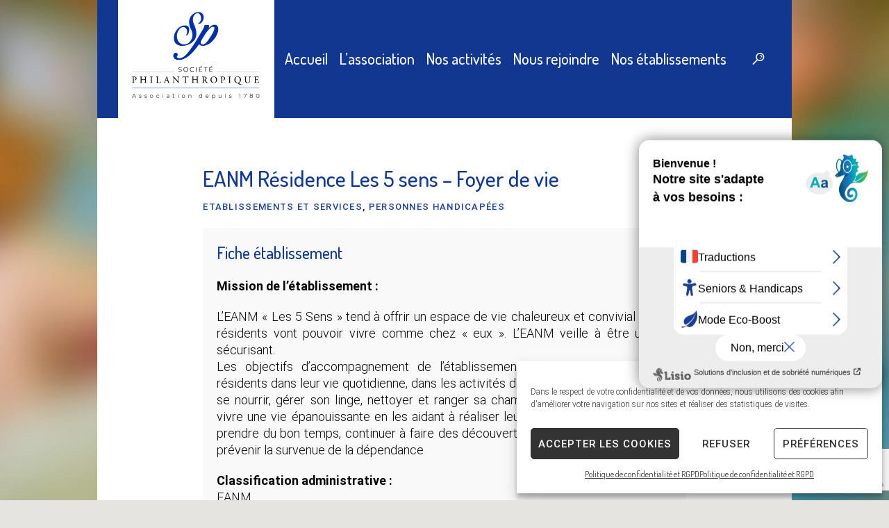

--- FILE ---
content_type: text/html; charset=UTF-8
request_url: https://societe-philanthropique.fr/eanm-residence-les-5-sens-foyer-de-vie/
body_size: 18884
content:
<!DOCTYPE html>
<html lang="fr-FR" class="cmsmasters_html">
<head>
<meta charset="UTF-8" />
<meta name="viewport" content="width=device-width, initial-scale=1, maximum-scale=1" />
<meta name="format-detection" content="telephone=no" />
<link rel="profile" href="//gmpg.org/xfn/11" />
<link rel="pingback" href="https://societe-philanthropique.fr/xmlrpc.php" />
<meta name='robots' content='index, follow, max-image-preview:large, max-snippet:-1, max-video-preview:-1' />

	<!-- This site is optimized with the Yoast SEO plugin v23.4 - https://yoast.com/wordpress/plugins/seo/ -->
	<title>EANM Résidence Les 5 sens - Foyer de vie - Société Philanthropique</title>
	<link rel="canonical" href="https://societe-philanthropique.fr/eanm-residence-les-5-sens-foyer-de-vie/" />
	<meta property="og:locale" content="fr_FR" />
	<meta property="og:type" content="article" />
	<meta property="og:title" content="EANM Résidence Les 5 sens - Foyer de vie - Société Philanthropique" />
	<meta property="og:description" content="EANM Résidence Les 5 sens - Foyer de vie   2 avenue de la Tour Maury, 91280 Saint-Pierre-du Perray  EANM.5sens@philanthropique.asso.fr  01 69 89 78 10" />
	<meta property="og:url" content="https://societe-philanthropique.fr/eanm-residence-les-5-sens-foyer-de-vie/" />
	<meta property="og:site_name" content="Société Philanthropique" />
	<meta property="article:published_time" content="2024-06-19T08:47:54+00:00" />
	<meta name="author" content="hightadmin" />
	<meta name="twitter:card" content="summary_large_image" />
	<meta name="twitter:label1" content="Écrit par" />
	<meta name="twitter:data1" content="hightadmin" />
	<meta name="twitter:label2" content="Durée de lecture estimée" />
	<meta name="twitter:data2" content="9 minutes" />
	<script type="application/ld+json" class="yoast-schema-graph">{"@context":"https://schema.org","@graph":[{"@type":"Article","@id":"https://societe-philanthropique.fr/eanm-residence-les-5-sens-foyer-de-vie/#article","isPartOf":{"@id":"https://societe-philanthropique.fr/eanm-residence-les-5-sens-foyer-de-vie/"},"author":{"name":"hightadmin","@id":"https://societe-philanthropique.fr/#/schema/person/c915eb148cfee4b028e7425ac99f1dc0"},"headline":"EANM Résidence Les 5 sens &#8211; Foyer de vie","datePublished":"2024-06-19T08:47:54+00:00","dateModified":"2024-06-19T08:47:54+00:00","mainEntityOfPage":{"@id":"https://societe-philanthropique.fr/eanm-residence-les-5-sens-foyer-de-vie/"},"wordCount":1869,"publisher":{"@id":"https://societe-philanthropique.fr/#organization"},"articleSection":["Etablissements et services","Personnes handicapées"],"inLanguage":"fr-FR"},{"@type":"WebPage","@id":"https://societe-philanthropique.fr/eanm-residence-les-5-sens-foyer-de-vie/","url":"https://societe-philanthropique.fr/eanm-residence-les-5-sens-foyer-de-vie/","name":"EANM Résidence Les 5 sens - Foyer de vie - Société Philanthropique","isPartOf":{"@id":"https://societe-philanthropique.fr/#website"},"datePublished":"2024-06-19T08:47:54+00:00","dateModified":"2024-06-19T08:47:54+00:00","breadcrumb":{"@id":"https://societe-philanthropique.fr/eanm-residence-les-5-sens-foyer-de-vie/#breadcrumb"},"inLanguage":"fr-FR","potentialAction":[{"@type":"ReadAction","target":["https://societe-philanthropique.fr/eanm-residence-les-5-sens-foyer-de-vie/"]}]},{"@type":"BreadcrumbList","@id":"https://societe-philanthropique.fr/eanm-residence-les-5-sens-foyer-de-vie/#breadcrumb","itemListElement":[{"@type":"ListItem","position":1,"name":"Home","item":"https://societe-philanthropique.fr/"},{"@type":"ListItem","position":2,"name":"EANM Résidence Les 5 sens &#8211; Foyer de vie"}]},{"@type":"WebSite","@id":"https://societe-philanthropique.fr/#website","url":"https://societe-philanthropique.fr/","name":"Société Philanthropique","description":"","publisher":{"@id":"https://societe-philanthropique.fr/#organization"},"potentialAction":[{"@type":"SearchAction","target":{"@type":"EntryPoint","urlTemplate":"https://societe-philanthropique.fr/?s={search_term_string}"},"query-input":{"@type":"PropertyValueSpecification","valueRequired":true,"valueName":"search_term_string"}}],"inLanguage":"fr-FR"},{"@type":"Organization","@id":"https://societe-philanthropique.fr/#organization","name":"Société Philanthropique","url":"https://societe-philanthropique.fr/","logo":{"@type":"ImageObject","inLanguage":"fr-FR","@id":"https://societe-philanthropique.fr/#/schema/logo/image/","url":"https://societe-philanthropique.fr/wp-content/uploads/2019/05/logo-base-HD.png","contentUrl":"https://societe-philanthropique.fr/wp-content/uploads/2019/05/logo-base-HD.png","width":600,"height":301,"caption":"Société Philanthropique"},"image":{"@id":"https://societe-philanthropique.fr/#/schema/logo/image/"}},{"@type":"Person","@id":"https://societe-philanthropique.fr/#/schema/person/c915eb148cfee4b028e7425ac99f1dc0","name":"hightadmin","image":{"@type":"ImageObject","inLanguage":"fr-FR","@id":"https://societe-philanthropique.fr/#/schema/person/image/","url":"https://secure.gravatar.com/avatar/4d0a3ad9c4ece5d30fcdc0783f0c4b2d?s=96&d=mm&r=g","contentUrl":"https://secure.gravatar.com/avatar/4d0a3ad9c4ece5d30fcdc0783f0c4b2d?s=96&d=mm&r=g","caption":"hightadmin"},"url":"https://societe-philanthropique.fr/author/hightadmin/"}]}</script>
	<!-- / Yoast SEO plugin. -->


<link rel='dns-prefetch' href='//maps.googleapis.com' />
<link rel='dns-prefetch' href='//fonts.googleapis.com' />
<link rel="alternate" type="application/rss+xml" title="Société Philanthropique &raquo; Flux" href="https://societe-philanthropique.fr/feed/" />
<link rel="alternate" type="application/rss+xml" title="Société Philanthropique &raquo; Flux des commentaires" href="https://societe-philanthropique.fr/comments/feed/" />
<style type="text/css" media="all">@font-face{font-family:'Dosis';font-display:block;font-style:normal;font-weight:300;font-display:swap;src:url(https://fonts.gstatic.com/s/dosis/v32/HhyaU5sn9vOmLzlnC_WoEoZKdbA.woff2) format('woff2');unicode-range:U+0102-0103,U+0110-0111,U+0128-0129,U+0168-0169,U+01A0-01A1,U+01AF-01B0,U+0300-0301,U+0303-0304,U+0308-0309,U+0323,U+0329,U+1EA0-1EF9,U+20AB}@font-face{font-family:'Dosis';font-display:block;font-style:normal;font-weight:300;font-display:swap;src:url(https://fonts.gstatic.com/s/dosis/v32/HhyaU5sn9vOmLzlmC_WoEoZKdbA.woff2) format('woff2');unicode-range:U+0100-02AF,U+0304,U+0308,U+0329,U+1E00-1E9F,U+1EF2-1EFF,U+2020,U+20A0-20AB,U+20AD-20C0,U+2113,U+2C60-2C7F,U+A720-A7FF}@font-face{font-family:'Dosis';font-display:block;font-style:normal;font-weight:300;font-display:swap;src:url(https://fonts.gstatic.com/s/dosis/v32/HhyaU5sn9vOmLzloC_WoEoZK.woff2) format('woff2');unicode-range:U+0000-00FF,U+0131,U+0152-0153,U+02BB-02BC,U+02C6,U+02DA,U+02DC,U+0304,U+0308,U+0329,U+2000-206F,U+2074,U+20AC,U+2122,U+2191,U+2193,U+2212,U+2215,U+FEFF,U+FFFD}@font-face{font-family:'Dosis';font-display:block;font-style:normal;font-weight:400;font-display:swap;src:url(https://fonts.gstatic.com/s/dosis/v32/HhyaU5sn9vOmLzlnC_WoEoZKdbA.woff2) format('woff2');unicode-range:U+0102-0103,U+0110-0111,U+0128-0129,U+0168-0169,U+01A0-01A1,U+01AF-01B0,U+0300-0301,U+0303-0304,U+0308-0309,U+0323,U+0329,U+1EA0-1EF9,U+20AB}@font-face{font-family:'Dosis';font-display:block;font-style:normal;font-weight:400;font-display:swap;src:url(https://fonts.gstatic.com/s/dosis/v32/HhyaU5sn9vOmLzlmC_WoEoZKdbA.woff2) format('woff2');unicode-range:U+0100-02AF,U+0304,U+0308,U+0329,U+1E00-1E9F,U+1EF2-1EFF,U+2020,U+20A0-20AB,U+20AD-20C0,U+2113,U+2C60-2C7F,U+A720-A7FF}@font-face{font-family:'Dosis';font-display:block;font-style:normal;font-weight:400;font-display:swap;src:url(https://fonts.gstatic.com/s/dosis/v32/HhyaU5sn9vOmLzloC_WoEoZK.woff2) format('woff2');unicode-range:U+0000-00FF,U+0131,U+0152-0153,U+02BB-02BC,U+02C6,U+02DA,U+02DC,U+0304,U+0308,U+0329,U+2000-206F,U+2074,U+20AC,U+2122,U+2191,U+2193,U+2212,U+2215,U+FEFF,U+FFFD}@font-face{font-family:'Dosis';font-display:block;font-style:normal;font-weight:500;font-display:swap;src:url(https://fonts.gstatic.com/s/dosis/v32/HhyaU5sn9vOmLzlnC_WoEoZKdbA.woff2) format('woff2');unicode-range:U+0102-0103,U+0110-0111,U+0128-0129,U+0168-0169,U+01A0-01A1,U+01AF-01B0,U+0300-0301,U+0303-0304,U+0308-0309,U+0323,U+0329,U+1EA0-1EF9,U+20AB}@font-face{font-family:'Dosis';font-display:block;font-style:normal;font-weight:500;font-display:swap;src:url(https://fonts.gstatic.com/s/dosis/v32/HhyaU5sn9vOmLzlmC_WoEoZKdbA.woff2) format('woff2');unicode-range:U+0100-02AF,U+0304,U+0308,U+0329,U+1E00-1E9F,U+1EF2-1EFF,U+2020,U+20A0-20AB,U+20AD-20C0,U+2113,U+2C60-2C7F,U+A720-A7FF}@font-face{font-family:'Dosis';font-display:block;font-style:normal;font-weight:500;font-display:swap;src:url(https://fonts.gstatic.com/s/dosis/v32/HhyaU5sn9vOmLzloC_WoEoZK.woff2) format('woff2');unicode-range:U+0000-00FF,U+0131,U+0152-0153,U+02BB-02BC,U+02C6,U+02DA,U+02DC,U+0304,U+0308,U+0329,U+2000-206F,U+2074,U+20AC,U+2122,U+2191,U+2193,U+2212,U+2215,U+FEFF,U+FFFD}@font-face{font-family:'Dosis';font-display:block;font-style:normal;font-weight:700;font-display:swap;src:url(https://fonts.gstatic.com/s/dosis/v32/HhyaU5sn9vOmLzlnC_WoEoZKdbA.woff2) format('woff2');unicode-range:U+0102-0103,U+0110-0111,U+0128-0129,U+0168-0169,U+01A0-01A1,U+01AF-01B0,U+0300-0301,U+0303-0304,U+0308-0309,U+0323,U+0329,U+1EA0-1EF9,U+20AB}@font-face{font-family:'Dosis';font-display:block;font-style:normal;font-weight:700;font-display:swap;src:url(https://fonts.gstatic.com/s/dosis/v32/HhyaU5sn9vOmLzlmC_WoEoZKdbA.woff2) format('woff2');unicode-range:U+0100-02AF,U+0304,U+0308,U+0329,U+1E00-1E9F,U+1EF2-1EFF,U+2020,U+20A0-20AB,U+20AD-20C0,U+2113,U+2C60-2C7F,U+A720-A7FF}@font-face{font-family:'Dosis';font-display:block;font-style:normal;font-weight:700;font-display:swap;src:url(https://fonts.gstatic.com/s/dosis/v32/HhyaU5sn9vOmLzloC_WoEoZK.woff2) format('woff2');unicode-range:U+0000-00FF,U+0131,U+0152-0153,U+02BB-02BC,U+02C6,U+02DA,U+02DC,U+0304,U+0308,U+0329,U+2000-206F,U+2074,U+20AC,U+2122,U+2191,U+2193,U+2212,U+2215,U+FEFF,U+FFFD}@font-face{font-family:'Roboto';font-style:italic;font-weight:300;font-display:swap;src:url(https://fonts.gstatic.com/s/roboto/v32/KFOjCnqEu92Fr1Mu51TjASc3CsTYl4BOQ3o.woff2) format('woff2');unicode-range:U+0460-052F,U+1C80-1C88,U+20B4,U+2DE0-2DFF,U+A640-A69F,U+FE2E-FE2F}@font-face{font-family:'Roboto';font-style:italic;font-weight:300;font-display:swap;src:url(https://fonts.gstatic.com/s/roboto/v32/KFOjCnqEu92Fr1Mu51TjASc-CsTYl4BOQ3o.woff2) format('woff2');unicode-range:U+0301,U+0400-045F,U+0490-0491,U+04B0-04B1,U+2116}@font-face{font-family:'Roboto';font-style:italic;font-weight:300;font-display:swap;src:url(https://fonts.gstatic.com/s/roboto/v32/KFOjCnqEu92Fr1Mu51TjASc2CsTYl4BOQ3o.woff2) format('woff2');unicode-range:U+1F00-1FFF}@font-face{font-family:'Roboto';font-style:italic;font-weight:300;font-display:swap;src:url(https://fonts.gstatic.com/s/roboto/v32/KFOjCnqEu92Fr1Mu51TjASc5CsTYl4BOQ3o.woff2) format('woff2');unicode-range:U+0370-0377,U+037A-037F,U+0384-038A,U+038C,U+038E-03A1,U+03A3-03FF}@font-face{font-family:'Roboto';font-style:italic;font-weight:300;font-display:swap;src:url(https://fonts.gstatic.com/s/roboto/v32/KFOjCnqEu92Fr1Mu51TjASc1CsTYl4BOQ3o.woff2) format('woff2');unicode-range:U+0102-0103,U+0110-0111,U+0128-0129,U+0168-0169,U+01A0-01A1,U+01AF-01B0,U+0300-0301,U+0303-0304,U+0308-0309,U+0323,U+0329,U+1EA0-1EF9,U+20AB}@font-face{font-family:'Roboto';font-style:italic;font-weight:300;font-display:swap;src:url(https://fonts.gstatic.com/s/roboto/v32/KFOjCnqEu92Fr1Mu51TjASc0CsTYl4BOQ3o.woff2) format('woff2');unicode-range:U+0100-02AF,U+0304,U+0308,U+0329,U+1E00-1E9F,U+1EF2-1EFF,U+2020,U+20A0-20AB,U+20AD-20C0,U+2113,U+2C60-2C7F,U+A720-A7FF}@font-face{font-family:'Roboto';font-style:italic;font-weight:300;font-display:swap;src:url(https://fonts.gstatic.com/s/roboto/v32/KFOjCnqEu92Fr1Mu51TjASc6CsTYl4BO.woff2) format('woff2');unicode-range:U+0000-00FF,U+0131,U+0152-0153,U+02BB-02BC,U+02C6,U+02DA,U+02DC,U+0304,U+0308,U+0329,U+2000-206F,U+2074,U+20AC,U+2122,U+2191,U+2193,U+2212,U+2215,U+FEFF,U+FFFD}@font-face{font-family:'Roboto';font-style:italic;font-weight:400;font-display:swap;src:url(https://fonts.gstatic.com/s/roboto/v32/KFOkCnqEu92Fr1Mu51xFIzIXKMnyrYk.woff2) format('woff2');unicode-range:U+0460-052F,U+1C80-1C88,U+20B4,U+2DE0-2DFF,U+A640-A69F,U+FE2E-FE2F}@font-face{font-family:'Roboto';font-style:italic;font-weight:400;font-display:swap;src:url(https://fonts.gstatic.com/s/roboto/v32/KFOkCnqEu92Fr1Mu51xMIzIXKMnyrYk.woff2) format('woff2');unicode-range:U+0301,U+0400-045F,U+0490-0491,U+04B0-04B1,U+2116}@font-face{font-family:'Roboto';font-style:italic;font-weight:400;font-display:swap;src:url(https://fonts.gstatic.com/s/roboto/v32/KFOkCnqEu92Fr1Mu51xEIzIXKMnyrYk.woff2) format('woff2');unicode-range:U+1F00-1FFF}@font-face{font-family:'Roboto';font-style:italic;font-weight:400;font-display:swap;src:url(https://fonts.gstatic.com/s/roboto/v32/KFOkCnqEu92Fr1Mu51xLIzIXKMnyrYk.woff2) format('woff2');unicode-range:U+0370-0377,U+037A-037F,U+0384-038A,U+038C,U+038E-03A1,U+03A3-03FF}@font-face{font-family:'Roboto';font-style:italic;font-weight:400;font-display:swap;src:url(https://fonts.gstatic.com/s/roboto/v32/KFOkCnqEu92Fr1Mu51xHIzIXKMnyrYk.woff2) format('woff2');unicode-range:U+0102-0103,U+0110-0111,U+0128-0129,U+0168-0169,U+01A0-01A1,U+01AF-01B0,U+0300-0301,U+0303-0304,U+0308-0309,U+0323,U+0329,U+1EA0-1EF9,U+20AB}@font-face{font-family:'Roboto';font-style:italic;font-weight:400;font-display:swap;src:url(https://fonts.gstatic.com/s/roboto/v32/KFOkCnqEu92Fr1Mu51xGIzIXKMnyrYk.woff2) format('woff2');unicode-range:U+0100-02AF,U+0304,U+0308,U+0329,U+1E00-1E9F,U+1EF2-1EFF,U+2020,U+20A0-20AB,U+20AD-20C0,U+2113,U+2C60-2C7F,U+A720-A7FF}@font-face{font-family:'Roboto';font-style:italic;font-weight:400;font-display:swap;src:url(https://fonts.gstatic.com/s/roboto/v32/KFOkCnqEu92Fr1Mu51xIIzIXKMny.woff2) format('woff2');unicode-range:U+0000-00FF,U+0131,U+0152-0153,U+02BB-02BC,U+02C6,U+02DA,U+02DC,U+0304,U+0308,U+0329,U+2000-206F,U+2074,U+20AC,U+2122,U+2191,U+2193,U+2212,U+2215,U+FEFF,U+FFFD}@font-face{font-family:'Roboto';font-style:italic;font-weight:500;font-display:swap;src:url(https://fonts.gstatic.com/s/roboto/v32/KFOjCnqEu92Fr1Mu51S7ACc3CsTYl4BOQ3o.woff2) format('woff2');unicode-range:U+0460-052F,U+1C80-1C88,U+20B4,U+2DE0-2DFF,U+A640-A69F,U+FE2E-FE2F}@font-face{font-family:'Roboto';font-style:italic;font-weight:500;font-display:swap;src:url(https://fonts.gstatic.com/s/roboto/v32/KFOjCnqEu92Fr1Mu51S7ACc-CsTYl4BOQ3o.woff2) format('woff2');unicode-range:U+0301,U+0400-045F,U+0490-0491,U+04B0-04B1,U+2116}@font-face{font-family:'Roboto';font-style:italic;font-weight:500;font-display:swap;src:url(https://fonts.gstatic.com/s/roboto/v32/KFOjCnqEu92Fr1Mu51S7ACc2CsTYl4BOQ3o.woff2) format('woff2');unicode-range:U+1F00-1FFF}@font-face{font-family:'Roboto';font-style:italic;font-weight:500;font-display:swap;src:url(https://fonts.gstatic.com/s/roboto/v32/KFOjCnqEu92Fr1Mu51S7ACc5CsTYl4BOQ3o.woff2) format('woff2');unicode-range:U+0370-0377,U+037A-037F,U+0384-038A,U+038C,U+038E-03A1,U+03A3-03FF}@font-face{font-family:'Roboto';font-style:italic;font-weight:500;font-display:swap;src:url(https://fonts.gstatic.com/s/roboto/v32/KFOjCnqEu92Fr1Mu51S7ACc1CsTYl4BOQ3o.woff2) format('woff2');unicode-range:U+0102-0103,U+0110-0111,U+0128-0129,U+0168-0169,U+01A0-01A1,U+01AF-01B0,U+0300-0301,U+0303-0304,U+0308-0309,U+0323,U+0329,U+1EA0-1EF9,U+20AB}@font-face{font-family:'Roboto';font-style:italic;font-weight:500;font-display:swap;src:url(https://fonts.gstatic.com/s/roboto/v32/KFOjCnqEu92Fr1Mu51S7ACc0CsTYl4BOQ3o.woff2) format('woff2');unicode-range:U+0100-02AF,U+0304,U+0308,U+0329,U+1E00-1E9F,U+1EF2-1EFF,U+2020,U+20A0-20AB,U+20AD-20C0,U+2113,U+2C60-2C7F,U+A720-A7FF}@font-face{font-family:'Roboto';font-style:italic;font-weight:500;font-display:swap;src:url(https://fonts.gstatic.com/s/roboto/v32/KFOjCnqEu92Fr1Mu51S7ACc6CsTYl4BO.woff2) format('woff2');unicode-range:U+0000-00FF,U+0131,U+0152-0153,U+02BB-02BC,U+02C6,U+02DA,U+02DC,U+0304,U+0308,U+0329,U+2000-206F,U+2074,U+20AC,U+2122,U+2191,U+2193,U+2212,U+2215,U+FEFF,U+FFFD}@font-face{font-family:'Roboto';font-style:italic;font-weight:700;font-display:swap;src:url(https://fonts.gstatic.com/s/roboto/v32/KFOjCnqEu92Fr1Mu51TzBic3CsTYl4BOQ3o.woff2) format('woff2');unicode-range:U+0460-052F,U+1C80-1C88,U+20B4,U+2DE0-2DFF,U+A640-A69F,U+FE2E-FE2F}@font-face{font-family:'Roboto';font-style:italic;font-weight:700;font-display:swap;src:url(https://fonts.gstatic.com/s/roboto/v32/KFOjCnqEu92Fr1Mu51TzBic-CsTYl4BOQ3o.woff2) format('woff2');unicode-range:U+0301,U+0400-045F,U+0490-0491,U+04B0-04B1,U+2116}@font-face{font-family:'Roboto';font-style:italic;font-weight:700;font-display:swap;src:url(https://fonts.gstatic.com/s/roboto/v32/KFOjCnqEu92Fr1Mu51TzBic2CsTYl4BOQ3o.woff2) format('woff2');unicode-range:U+1F00-1FFF}@font-face{font-family:'Roboto';font-style:italic;font-weight:700;font-display:swap;src:url(https://fonts.gstatic.com/s/roboto/v32/KFOjCnqEu92Fr1Mu51TzBic5CsTYl4BOQ3o.woff2) format('woff2');unicode-range:U+0370-0377,U+037A-037F,U+0384-038A,U+038C,U+038E-03A1,U+03A3-03FF}@font-face{font-family:'Roboto';font-style:italic;font-weight:700;font-display:swap;src:url(https://fonts.gstatic.com/s/roboto/v32/KFOjCnqEu92Fr1Mu51TzBic1CsTYl4BOQ3o.woff2) format('woff2');unicode-range:U+0102-0103,U+0110-0111,U+0128-0129,U+0168-0169,U+01A0-01A1,U+01AF-01B0,U+0300-0301,U+0303-0304,U+0308-0309,U+0323,U+0329,U+1EA0-1EF9,U+20AB}@font-face{font-family:'Roboto';font-style:italic;font-weight:700;font-display:swap;src:url(https://fonts.gstatic.com/s/roboto/v32/KFOjCnqEu92Fr1Mu51TzBic0CsTYl4BOQ3o.woff2) format('woff2');unicode-range:U+0100-02AF,U+0304,U+0308,U+0329,U+1E00-1E9F,U+1EF2-1EFF,U+2020,U+20A0-20AB,U+20AD-20C0,U+2113,U+2C60-2C7F,U+A720-A7FF}@font-face{font-family:'Roboto';font-style:italic;font-weight:700;font-display:swap;src:url(https://fonts.gstatic.com/s/roboto/v32/KFOjCnqEu92Fr1Mu51TzBic6CsTYl4BO.woff2) format('woff2');unicode-range:U+0000-00FF,U+0131,U+0152-0153,U+02BB-02BC,U+02C6,U+02DA,U+02DC,U+0304,U+0308,U+0329,U+2000-206F,U+2074,U+20AC,U+2122,U+2191,U+2193,U+2212,U+2215,U+FEFF,U+FFFD}@font-face{font-family:'Roboto';font-display:block;font-style:normal;font-weight:300;font-display:swap;src:url(https://fonts.gstatic.com/s/roboto/v32/KFOlCnqEu92Fr1MmSU5fCRc4AMP6lbBP.woff2) format('woff2');unicode-range:U+0460-052F,U+1C80-1C88,U+20B4,U+2DE0-2DFF,U+A640-A69F,U+FE2E-FE2F}@font-face{font-family:'Roboto';font-display:block;font-style:normal;font-weight:300;font-display:swap;src:url(https://fonts.gstatic.com/s/roboto/v32/KFOlCnqEu92Fr1MmSU5fABc4AMP6lbBP.woff2) format('woff2');unicode-range:U+0301,U+0400-045F,U+0490-0491,U+04B0-04B1,U+2116}@font-face{font-family:'Roboto';font-display:block;font-style:normal;font-weight:300;font-display:swap;src:url(https://fonts.gstatic.com/s/roboto/v32/KFOlCnqEu92Fr1MmSU5fCBc4AMP6lbBP.woff2) format('woff2');unicode-range:U+1F00-1FFF}@font-face{font-family:'Roboto';font-display:block;font-style:normal;font-weight:300;font-display:swap;src:url(https://fonts.gstatic.com/s/roboto/v32/KFOlCnqEu92Fr1MmSU5fBxc4AMP6lbBP.woff2) format('woff2');unicode-range:U+0370-0377,U+037A-037F,U+0384-038A,U+038C,U+038E-03A1,U+03A3-03FF}@font-face{font-family:'Roboto';font-display:block;font-style:normal;font-weight:300;font-display:swap;src:url(https://fonts.gstatic.com/s/roboto/v32/KFOlCnqEu92Fr1MmSU5fCxc4AMP6lbBP.woff2) format('woff2');unicode-range:U+0102-0103,U+0110-0111,U+0128-0129,U+0168-0169,U+01A0-01A1,U+01AF-01B0,U+0300-0301,U+0303-0304,U+0308-0309,U+0323,U+0329,U+1EA0-1EF9,U+20AB}@font-face{font-family:'Roboto';font-display:block;font-style:normal;font-weight:300;font-display:swap;src:url(https://fonts.gstatic.com/s/roboto/v32/KFOlCnqEu92Fr1MmSU5fChc4AMP6lbBP.woff2) format('woff2');unicode-range:U+0100-02AF,U+0304,U+0308,U+0329,U+1E00-1E9F,U+1EF2-1EFF,U+2020,U+20A0-20AB,U+20AD-20C0,U+2113,U+2C60-2C7F,U+A720-A7FF}@font-face{font-family:'Roboto';font-display:block;font-style:normal;font-weight:300;font-display:swap;src:url(https://fonts.gstatic.com/s/roboto/v32/KFOlCnqEu92Fr1MmSU5fBBc4AMP6lQ.woff2) format('woff2');unicode-range:U+0000-00FF,U+0131,U+0152-0153,U+02BB-02BC,U+02C6,U+02DA,U+02DC,U+0304,U+0308,U+0329,U+2000-206F,U+2074,U+20AC,U+2122,U+2191,U+2193,U+2212,U+2215,U+FEFF,U+FFFD}@font-face{font-family:'Roboto';font-display:block;font-style:normal;font-weight:400;font-display:swap;src:url(https://fonts.gstatic.com/s/roboto/v32/KFOmCnqEu92Fr1Mu72xKKTU1Kvnz.woff2) format('woff2');unicode-range:U+0460-052F,U+1C80-1C88,U+20B4,U+2DE0-2DFF,U+A640-A69F,U+FE2E-FE2F}@font-face{font-family:'Roboto';font-display:block;font-style:normal;font-weight:400;font-display:swap;src:url(https://fonts.gstatic.com/s/roboto/v32/KFOmCnqEu92Fr1Mu5mxKKTU1Kvnz.woff2) format('woff2');unicode-range:U+0301,U+0400-045F,U+0490-0491,U+04B0-04B1,U+2116}@font-face{font-family:'Roboto';font-display:block;font-style:normal;font-weight:400;font-display:swap;src:url(https://fonts.gstatic.com/s/roboto/v32/KFOmCnqEu92Fr1Mu7mxKKTU1Kvnz.woff2) format('woff2');unicode-range:U+1F00-1FFF}@font-face{font-family:'Roboto';font-display:block;font-style:normal;font-weight:400;font-display:swap;src:url(https://fonts.gstatic.com/s/roboto/v32/KFOmCnqEu92Fr1Mu4WxKKTU1Kvnz.woff2) format('woff2');unicode-range:U+0370-0377,U+037A-037F,U+0384-038A,U+038C,U+038E-03A1,U+03A3-03FF}@font-face{font-family:'Roboto';font-display:block;font-style:normal;font-weight:400;font-display:swap;src:url(https://fonts.gstatic.com/s/roboto/v32/KFOmCnqEu92Fr1Mu7WxKKTU1Kvnz.woff2) format('woff2');unicode-range:U+0102-0103,U+0110-0111,U+0128-0129,U+0168-0169,U+01A0-01A1,U+01AF-01B0,U+0300-0301,U+0303-0304,U+0308-0309,U+0323,U+0329,U+1EA0-1EF9,U+20AB}@font-face{font-family:'Roboto';font-display:block;font-style:normal;font-weight:400;font-display:swap;src:url(https://fonts.gstatic.com/s/roboto/v32/KFOmCnqEu92Fr1Mu7GxKKTU1Kvnz.woff2) format('woff2');unicode-range:U+0100-02AF,U+0304,U+0308,U+0329,U+1E00-1E9F,U+1EF2-1EFF,U+2020,U+20A0-20AB,U+20AD-20C0,U+2113,U+2C60-2C7F,U+A720-A7FF}@font-face{font-family:'Roboto';font-display:block;font-style:normal;font-weight:400;font-display:swap;src:url(https://fonts.gstatic.com/s/roboto/v32/KFOmCnqEu92Fr1Mu4mxKKTU1Kg.woff2) format('woff2');unicode-range:U+0000-00FF,U+0131,U+0152-0153,U+02BB-02BC,U+02C6,U+02DA,U+02DC,U+0304,U+0308,U+0329,U+2000-206F,U+2074,U+20AC,U+2122,U+2191,U+2193,U+2212,U+2215,U+FEFF,U+FFFD}@font-face{font-family:'Roboto';font-display:block;font-style:normal;font-weight:500;font-display:swap;src:url(https://fonts.gstatic.com/s/roboto/v32/KFOlCnqEu92Fr1MmEU9fCRc4AMP6lbBP.woff2) format('woff2');unicode-range:U+0460-052F,U+1C80-1C88,U+20B4,U+2DE0-2DFF,U+A640-A69F,U+FE2E-FE2F}@font-face{font-family:'Roboto';font-display:block;font-style:normal;font-weight:500;font-display:swap;src:url(https://fonts.gstatic.com/s/roboto/v32/KFOlCnqEu92Fr1MmEU9fABc4AMP6lbBP.woff2) format('woff2');unicode-range:U+0301,U+0400-045F,U+0490-0491,U+04B0-04B1,U+2116}@font-face{font-family:'Roboto';font-display:block;font-style:normal;font-weight:500;font-display:swap;src:url(https://fonts.gstatic.com/s/roboto/v32/KFOlCnqEu92Fr1MmEU9fCBc4AMP6lbBP.woff2) format('woff2');unicode-range:U+1F00-1FFF}@font-face{font-family:'Roboto';font-display:block;font-style:normal;font-weight:500;font-display:swap;src:url(https://fonts.gstatic.com/s/roboto/v32/KFOlCnqEu92Fr1MmEU9fBxc4AMP6lbBP.woff2) format('woff2');unicode-range:U+0370-0377,U+037A-037F,U+0384-038A,U+038C,U+038E-03A1,U+03A3-03FF}@font-face{font-family:'Roboto';font-display:block;font-style:normal;font-weight:500;font-display:swap;src:url(https://fonts.gstatic.com/s/roboto/v32/KFOlCnqEu92Fr1MmEU9fCxc4AMP6lbBP.woff2) format('woff2');unicode-range:U+0102-0103,U+0110-0111,U+0128-0129,U+0168-0169,U+01A0-01A1,U+01AF-01B0,U+0300-0301,U+0303-0304,U+0308-0309,U+0323,U+0329,U+1EA0-1EF9,U+20AB}@font-face{font-family:'Roboto';font-display:block;font-style:normal;font-weight:500;font-display:swap;src:url(https://fonts.gstatic.com/s/roboto/v32/KFOlCnqEu92Fr1MmEU9fChc4AMP6lbBP.woff2) format('woff2');unicode-range:U+0100-02AF,U+0304,U+0308,U+0329,U+1E00-1E9F,U+1EF2-1EFF,U+2020,U+20A0-20AB,U+20AD-20C0,U+2113,U+2C60-2C7F,U+A720-A7FF}@font-face{font-family:'Roboto';font-display:block;font-style:normal;font-weight:500;font-display:swap;src:url(https://fonts.gstatic.com/s/roboto/v32/KFOlCnqEu92Fr1MmEU9fBBc4AMP6lQ.woff2) format('woff2');unicode-range:U+0000-00FF,U+0131,U+0152-0153,U+02BB-02BC,U+02C6,U+02DA,U+02DC,U+0304,U+0308,U+0329,U+2000-206F,U+2074,U+20AC,U+2122,U+2191,U+2193,U+2212,U+2215,U+FEFF,U+FFFD}@font-face{font-family:'Roboto';font-display:block;font-style:normal;font-weight:700;font-display:swap;src:url(https://fonts.gstatic.com/s/roboto/v32/KFOlCnqEu92Fr1MmWUlfCRc4AMP6lbBP.woff2) format('woff2');unicode-range:U+0460-052F,U+1C80-1C88,U+20B4,U+2DE0-2DFF,U+A640-A69F,U+FE2E-FE2F}@font-face{font-family:'Roboto';font-display:block;font-style:normal;font-weight:700;font-display:swap;src:url(https://fonts.gstatic.com/s/roboto/v32/KFOlCnqEu92Fr1MmWUlfABc4AMP6lbBP.woff2) format('woff2');unicode-range:U+0301,U+0400-045F,U+0490-0491,U+04B0-04B1,U+2116}@font-face{font-family:'Roboto';font-display:block;font-style:normal;font-weight:700;font-display:swap;src:url(https://fonts.gstatic.com/s/roboto/v32/KFOlCnqEu92Fr1MmWUlfCBc4AMP6lbBP.woff2) format('woff2');unicode-range:U+1F00-1FFF}@font-face{font-family:'Roboto';font-display:block;font-style:normal;font-weight:700;font-display:swap;src:url(https://fonts.gstatic.com/s/roboto/v32/KFOlCnqEu92Fr1MmWUlfBxc4AMP6lbBP.woff2) format('woff2');unicode-range:U+0370-0377,U+037A-037F,U+0384-038A,U+038C,U+038E-03A1,U+03A3-03FF}@font-face{font-family:'Roboto';font-display:block;font-style:normal;font-weight:700;font-display:swap;src:url(https://fonts.gstatic.com/s/roboto/v32/KFOlCnqEu92Fr1MmWUlfCxc4AMP6lbBP.woff2) format('woff2');unicode-range:U+0102-0103,U+0110-0111,U+0128-0129,U+0168-0169,U+01A0-01A1,U+01AF-01B0,U+0300-0301,U+0303-0304,U+0308-0309,U+0323,U+0329,U+1EA0-1EF9,U+20AB}@font-face{font-family:'Roboto';font-display:block;font-style:normal;font-weight:700;font-display:swap;src:url(https://fonts.gstatic.com/s/roboto/v32/KFOlCnqEu92Fr1MmWUlfChc4AMP6lbBP.woff2) format('woff2');unicode-range:U+0100-02AF,U+0304,U+0308,U+0329,U+1E00-1E9F,U+1EF2-1EFF,U+2020,U+20A0-20AB,U+20AD-20C0,U+2113,U+2C60-2C7F,U+A720-A7FF}@font-face{font-family:'Roboto';font-display:block;font-style:normal;font-weight:700;font-display:swap;src:url(https://fonts.gstatic.com/s/roboto/v32/KFOlCnqEu92Fr1MmWUlfBBc4AMP6lQ.woff2) format('woff2');unicode-range:U+0000-00FF,U+0131,U+0152-0153,U+02BB-02BC,U+02C6,U+02DA,U+02DC,U+0304,U+0308,U+0329,U+2000-206F,U+2074,U+20AC,U+2122,U+2191,U+2193,U+2212,U+2215,U+FEFF,U+FFFD}</style>
<style id='wp-block-library-inline-css' type='text/css'>
:root{--wp-admin-theme-color:#007cba;--wp-admin-theme-color--rgb:0,124,186;--wp-admin-theme-color-darker-10:#006ba1;--wp-admin-theme-color-darker-10--rgb:0,107,161;--wp-admin-theme-color-darker-20:#005a87;--wp-admin-theme-color-darker-20--rgb:0,90,135;--wp-admin-border-width-focus:2px;--wp-block-synced-color:#7a00df;--wp-block-synced-color--rgb:122,0,223;--wp-bound-block-color:var(--wp-block-synced-color)}@media (min-resolution:192dpi){:root{--wp-admin-border-width-focus:1.5px}}.wp-element-button{cursor:pointer}:root{--wp--preset--font-size--normal:16px;--wp--preset--font-size--huge:42px}:root .has-very-light-gray-background-color{background-color:#eee}:root .has-very-dark-gray-background-color{background-color:#313131}:root .has-very-light-gray-color{color:#eee}:root .has-very-dark-gray-color{color:#313131}:root .has-vivid-green-cyan-to-vivid-cyan-blue-gradient-background{background:linear-gradient(135deg,#00d084,#0693e3)}:root .has-purple-crush-gradient-background{background:linear-gradient(135deg,#34e2e4,#4721fb 50%,#ab1dfe)}:root .has-hazy-dawn-gradient-background{background:linear-gradient(135deg,#faaca8,#dad0ec)}:root .has-subdued-olive-gradient-background{background:linear-gradient(135deg,#fafae1,#67a671)}:root .has-atomic-cream-gradient-background{background:linear-gradient(135deg,#fdd79a,#004a59)}:root .has-nightshade-gradient-background{background:linear-gradient(135deg,#330968,#31cdcf)}:root .has-midnight-gradient-background{background:linear-gradient(135deg,#020381,#2874fc)}.has-regular-font-size{font-size:1em}.has-larger-font-size{font-size:2.625em}.has-normal-font-size{font-size:var(--wp--preset--font-size--normal)}.has-huge-font-size{font-size:var(--wp--preset--font-size--huge)}.has-text-align-center{text-align:center}.has-text-align-left{text-align:left}.has-text-align-right{text-align:right}#end-resizable-editor-section{display:none}.aligncenter{clear:both}.items-justified-left{justify-content:flex-start}.items-justified-center{justify-content:center}.items-justified-right{justify-content:flex-end}.items-justified-space-between{justify-content:space-between}.screen-reader-text{border:0;clip:rect(1px,1px,1px,1px);clip-path:inset(50%);height:1px;margin:-1px;overflow:hidden;padding:0;position:absolute;width:1px;word-wrap:normal!important}.screen-reader-text:focus{background-color:#ddd;clip:auto!important;clip-path:none;color:#444;display:block;font-size:1em;height:auto;left:5px;line-height:normal;padding:15px 23px 14px;text-decoration:none;top:5px;width:auto;z-index:100000}html :where(.has-border-color){border-style:solid}html :where([style*=border-top-color]){border-top-style:solid}html :where([style*=border-right-color]){border-right-style:solid}html :where([style*=border-bottom-color]){border-bottom-style:solid}html :where([style*=border-left-color]){border-left-style:solid}html :where([style*=border-width]){border-style:solid}html :where([style*=border-top-width]){border-top-style:solid}html :where([style*=border-right-width]){border-right-style:solid}html :where([style*=border-bottom-width]){border-bottom-style:solid}html :where([style*=border-left-width]){border-left-style:solid}html :where(img[class*=wp-image-]){height:auto;max-width:100%}:where(figure){margin:0 0 1em}html :where(.is-position-sticky){--wp-admin--admin-bar--position-offset:var(--wp-admin--admin-bar--height,0px)}@media screen and (max-width:600px){html :where(.is-position-sticky){--wp-admin--admin-bar--position-offset:0px}}
</style>
<style id='classic-theme-styles-inline-css' type='text/css'>
/*! This file is auto-generated */
.wp-block-button__link{color:#fff;background-color:#32373c;border-radius:9999px;box-shadow:none;text-decoration:none;padding:calc(.667em + 2px) calc(1.333em + 2px);font-size:1.125em}.wp-block-file__button{background:#32373c;color:#fff;text-decoration:none}
</style>
<link rel='stylesheet' id='wpo_min-header-0-css' href='https://societe-philanthropique.fr/wp-content/cache/wpo-minify/1757596384/assets/wpo-minify-header-a07c8bb1.min.css' type='text/css' media='all' />
<script type="text/javascript" src="https://societe-philanthropique.fr/wp-content/themes/children-charity/js/respond.min.js" id="respond-js"></script>
<script type="text/javascript" src="https://societe-philanthropique.fr/wp-content/cache/wpo-minify/1757596384/assets/wpo-minify-header-b06d3c71.min.js" id="wpo_min-header-0-js"></script>
<link rel="https://api.w.org/" href="https://societe-philanthropique.fr/wp-json/" /><link rel="alternate" title="JSON" type="application/json" href="https://societe-philanthropique.fr/wp-json/wp/v2/posts/25854" /><link rel="EditURI" type="application/rsd+xml" title="RSD" href="https://societe-philanthropique.fr/xmlrpc.php?rsd" />
<meta name="generator" content="WordPress 6.6.4" />
<link rel='shortlink' href='https://societe-philanthropique.fr/?p=25854' />
<link rel="alternate" title="oEmbed (JSON)" type="application/json+oembed" href="https://societe-philanthropique.fr/wp-json/oembed/1.0/embed?url=https%3A%2F%2Fsociete-philanthropique.fr%2Feanm-residence-les-5-sens-foyer-de-vie%2F" />
<link rel="alternate" title="oEmbed (XML)" type="text/xml+oembed" href="https://societe-philanthropique.fr/wp-json/oembed/1.0/embed?url=https%3A%2F%2Fsociete-philanthropique.fr%2Feanm-residence-les-5-sens-foyer-de-vie%2F&#038;format=xml" />
			<style>.cmplz-hidden {
					display: none !important;
				}</style><meta name="generator" content="Powered by Slider Revolution 6.7.18 - responsive, Mobile-Friendly Slider Plugin for WordPress with comfortable drag and drop interface." />
<link rel="icon" href="https://societe-philanthropique.fr/wp-content/uploads/2020/06/cropped-logo-sp-init-1-32x32.png" sizes="32x32" />
<link rel="icon" href="https://societe-philanthropique.fr/wp-content/uploads/2020/06/cropped-logo-sp-init-1-192x192.png" sizes="192x192" />
<link rel="apple-touch-icon" href="https://societe-philanthropique.fr/wp-content/uploads/2020/06/cropped-logo-sp-init-1-180x180.png" />
<meta name="msapplication-TileImage" content="https://societe-philanthropique.fr/wp-content/uploads/2020/06/cropped-logo-sp-init-1-270x270.png" />
<script>function setREVStartSize(e){
			//window.requestAnimationFrame(function() {
				window.RSIW = window.RSIW===undefined ? window.innerWidth : window.RSIW;
				window.RSIH = window.RSIH===undefined ? window.innerHeight : window.RSIH;
				try {
					var pw = document.getElementById(e.c).parentNode.offsetWidth,
						newh;
					pw = pw===0 || isNaN(pw) || (e.l=="fullwidth" || e.layout=="fullwidth") ? window.RSIW : pw;
					e.tabw = e.tabw===undefined ? 0 : parseInt(e.tabw);
					e.thumbw = e.thumbw===undefined ? 0 : parseInt(e.thumbw);
					e.tabh = e.tabh===undefined ? 0 : parseInt(e.tabh);
					e.thumbh = e.thumbh===undefined ? 0 : parseInt(e.thumbh);
					e.tabhide = e.tabhide===undefined ? 0 : parseInt(e.tabhide);
					e.thumbhide = e.thumbhide===undefined ? 0 : parseInt(e.thumbhide);
					e.mh = e.mh===undefined || e.mh=="" || e.mh==="auto" ? 0 : parseInt(e.mh,0);
					if(e.layout==="fullscreen" || e.l==="fullscreen")
						newh = Math.max(e.mh,window.RSIH);
					else{
						e.gw = Array.isArray(e.gw) ? e.gw : [e.gw];
						for (var i in e.rl) if (e.gw[i]===undefined || e.gw[i]===0) e.gw[i] = e.gw[i-1];
						e.gh = e.el===undefined || e.el==="" || (Array.isArray(e.el) && e.el.length==0)? e.gh : e.el;
						e.gh = Array.isArray(e.gh) ? e.gh : [e.gh];
						for (var i in e.rl) if (e.gh[i]===undefined || e.gh[i]===0) e.gh[i] = e.gh[i-1];
											
						var nl = new Array(e.rl.length),
							ix = 0,
							sl;
						e.tabw = e.tabhide>=pw ? 0 : e.tabw;
						e.thumbw = e.thumbhide>=pw ? 0 : e.thumbw;
						e.tabh = e.tabhide>=pw ? 0 : e.tabh;
						e.thumbh = e.thumbhide>=pw ? 0 : e.thumbh;
						for (var i in e.rl) nl[i] = e.rl[i]<window.RSIW ? 0 : e.rl[i];
						sl = nl[0];
						for (var i in nl) if (sl>nl[i] && nl[i]>0) { sl = nl[i]; ix=i;}
						var m = pw>(e.gw[ix]+e.tabw+e.thumbw) ? 1 : (pw-(e.tabw+e.thumbw)) / (e.gw[ix]);
						newh =  (e.gh[ix] * m) + (e.tabh + e.thumbh);
					}
					var el = document.getElementById(e.c);
					if (el!==null && el) el.style.height = newh+"px";
					el = document.getElementById(e.c+"_wrapper");
					if (el!==null && el) {
						el.style.height = newh+"px";
						el.style.display = "block";
					}
				} catch(e){
					console.log("Failure at Presize of Slider:" + e)
				}
			//});
		  };</script>
		<style type="text/css" id="wp-custom-css">
			#bottom, html .cmsmasters_color_scheme_fourth input:not([type=submit]):not([type=button]):not([type=radio]):not([type=checkbox]){
  /*background : #cd366b;
	color:#fff;*/
}
.cmsmasters_color_scheme_fourth{
	/*color :#fff;*/
}
.bottom_bg{
	/*border-	top:rgba(68,54,78,0.8);*/
}

#cmsmasters_fb_21a61c2515{
	background-size:100%;
	Background-color:white;
}
p{
	text-align:justify;
}

.lwpcngNoticeBar-bottom.lwpcngNotice-sticked{
	font-size: 15px;
	color: rgb(68, 68, 68);
}

.lwpcngNotice-light A, .lwpcngNotice-light A:hover, .lwpcngNotice-light A:visited{
	font-size: 16px;
	color: rgb(68, 68, 68);
	font-weight:550;
}

.lwpcngNotice-light .lwpcngNotice_accept, .lwpcngNotice-light .lwpcngNotice_accept:hover{
	display: inline-block;
    color: rgb(255, 255, 255);
    background-color: #2ecc71;

}
.lwpcngNotice-light .lwpcngNotice_reject
{
	display: inline-block;
    color: #000;
    background-color: #FFF;
}
.lwpcngShowAgain-bottomRight.lwpcngShowAgain-sideFloat{
	border-radius:0;
	background:#000;
	color:#FFF;
}
.bottom_bg{
	padding-top: 50px;
    padding-bottom:20px;
}
.nav_item_wrap{
	padding-right:5px;
}
.logo_wrap .logo:nth-of-type(2) .logo_retina {
    max-width: 100px;
    height: auto;
}		</style>
		</head>
<body data-rsssl=1 data-cmplz=1 class="post-template-default single single-post postid-25854 single-format-standard">

<div class="cmsmasters_header_search_form">
			<span class="cmsmasters_header_search_form_close cmsmasters_theme_icon_cancel"></span>
			<form method="get" action="https://societe-philanthropique.fr/">
				<div class="cmsmasters_header_search_form_field">
					<button type="submit" class="cmsmasters_theme_icon_search"></button>
					<input type="search" name="s" placeholder="Recherche…" value="" />
				</div>
			</form>
		</div>
<!-- _________________________ Start Page _________________________ -->
<div id="page" class="chrome_only cmsmasters_boxed fixed_header cmsmasters_heading_under_header hfeed site">

<!-- _________________________ Start Main _________________________ -->
<div id="main">
	
<!-- _________________________ Start Header _________________________ -->
<header id="header">
	<div class="header_mid" data-height="170"><div class="header_mid_outer"><div class="header_mid_inner"><div class="logo_wrap"><a href="https://societe-philanthropique.fr/" title="Société Philanthropique" class="logo">
	<img src="https://societe-philanthropique.fr/wp-content/uploads/2020/06/logo-sp.png" alt="Société Philanthropique" /><img class="logo_retina" src="https://societe-philanthropique.fr/wp-content/uploads/2020/06/logo-sp.png" alt="Société Philanthropique" width="450" height="339.5" /></a>
<a href="https://societe-philanthropique.fr/" title="Société Philanthropique" class="logo">
	<img src="https://societe-philanthropique.fr/wp-content/uploads/2020/06/logo-sp-init-1.png" alt="Société Philanthropique" /><img class="logo_retina" src="https://societe-philanthropique.fr/wp-content/uploads/2020/06/logo-sp-init-1.png" alt="Société Philanthropique" width="450" height="450" /></a>
</div><div class="resp_mid_nav_wrap"><div class="resp_mid_nav_outer"><a class="responsive_nav resp_mid_nav" href="javascript:void(0)"><span></span></a></div></div><div class="mid_search_but_wrap"><a href="javascript:void(0)" class="mid_search_but cmsmasters_header_search_but cmsmasters_theme_icon_search"></a></div><!-- _________________________ Start Navigation _________________________ --><div class="mid_nav_wrap"><nav><div class="menu-menu-seo-2023-container"><ul id="navigation" class="mid_nav navigation"><li id="menu-item-25142" class="menu-item menu-item-type-post_type menu-item-object-page menu-item-home menu-item-25142"><a href="https://societe-philanthropique.fr/"><span class="nav_item_wrap">Accueil</span></a></li>
<li id="menu-item-24504" class="menu-item menu-item-type-custom menu-item-object-custom menu-item-has-children menu-item-24504"><a><span class="nav_item_wrap">L&#8217;association</span></a>
<ul class="sub-menu">
	<li id="menu-item-24506" class="menu-item menu-item-type-custom menu-item-object-custom menu-item-has-children menu-item-24506"><a><span class="nav_item_wrap">Qui sommes-nous</span></a>
	<ul class="sub-menu">
		<li id="menu-item-24507" class="menu-item menu-item-type-post_type menu-item-object-page menu-item-24507"><a href="https://societe-philanthropique.fr/histoire-et-valeurs/"><span class="nav_item_wrap">Histoire et valeurs</span></a></li>
		<li id="menu-item-24509" class="menu-item menu-item-type-post_type menu-item-object-page menu-item-24509"><a href="https://societe-philanthropique.fr/statuts-et-reglement-interieur/"><span class="nav_item_wrap">Statuts et réglement intérieur</span></a></li>
		<li id="menu-item-24508" class="menu-item menu-item-type-post_type menu-item-object-page menu-item-24508"><a href="https://societe-philanthropique.fr/gouvernance/"><span class="nav_item_wrap">Gouvernance</span></a></li>
		<li id="menu-item-24510" class="menu-item menu-item-type-post_type menu-item-object-page menu-item-24510"><a href="https://societe-philanthropique.fr/chiffres-cles/"><span class="nav_item_wrap">Chiffres clés</span></a></li>
	</ul>
</li>
	<li id="menu-item-24511" class="menu-item menu-item-type-custom menu-item-object-custom menu-item-has-children menu-item-24511"><a><span class="nav_item_wrap">Projets</span></a>
	<ul class="sub-menu">
		<li id="menu-item-24512" class="menu-item menu-item-type-post_type menu-item-object-page menu-item-24512"><a href="https://societe-philanthropique.fr/projet-associatif-2016-2020/"><span class="nav_item_wrap">Le Projet associatif</span></a></li>
	</ul>
</li>
	<li id="menu-item-24513" class="menu-item menu-item-type-post_type menu-item-object-page menu-item-24513"><a href="https://societe-philanthropique.fr/siege-social/"><span class="nav_item_wrap">Siège social</span></a></li>
	<li id="menu-item-24514" class="menu-item menu-item-type-post_type menu-item-object-page menu-item-privacy-policy menu-item-24514"><a rel="privacy-policy" href="https://societe-philanthropique.fr/politique-de-confidentialite-et-rgpd/"><span class="nav_item_wrap">Politique de confidentialité et RGPD</span></a></li>
</ul>
</li>
<li id="menu-item-24505" class="menu-item menu-item-type-custom menu-item-object-custom menu-item-has-children menu-item-24505"><a><span class="nav_item_wrap">Nos activités</span></a>
<ul class="sub-menu">
	<li id="menu-item-24515" class="menu-item menu-item-type-post_type menu-item-object-page menu-item-24515"><a href="https://societe-philanthropique.fr/personnes-handicapees/"><span class="nav_item_wrap">Personnes handicapées</span></a></li>
	<li id="menu-item-24517" class="menu-item menu-item-type-post_type menu-item-object-page menu-item-24517"><a href="https://societe-philanthropique.fr/femmes-en-difficultes/"><span class="nav_item_wrap">Femmes en difficultés</span></a></li>
	<li id="menu-item-24516" class="menu-item menu-item-type-post_type menu-item-object-page menu-item-24516"><a href="https://societe-philanthropique.fr/personnes-agees/"><span class="nav_item_wrap">Personnes âgées</span></a></li>
	<li id="menu-item-24519" class="menu-item menu-item-type-post_type menu-item-object-page menu-item-24519"><a href="https://societe-philanthropique.fr/enfants-et-adolescents-a-proteger/"><span class="nav_item_wrap">Enfants et adolescents à protéger</span></a></li>
	<li id="menu-item-24518" class="menu-item menu-item-type-post_type menu-item-object-page menu-item-24518"><a href="https://societe-philanthropique.fr/sante-logement/"><span class="nav_item_wrap">Santé – Logement</span></a></li>
</ul>
</li>
<li id="menu-item-24520" class="menu-item menu-item-type-post_type menu-item-object-page menu-item-24520"><a href="https://societe-philanthropique.fr/recrutement/"><span class="nav_item_wrap">Nous rejoindre</span></a></li>
<li id="menu-item-24524" class="menu-item menu-item-type-post_type menu-item-object-page menu-item-24524"><a href="https://societe-philanthropique.fr/nos-etablissements/"><span class="nav_item_wrap">Nos établissements</span></a></li>
</ul></div></nav></div><!-- _________________________ Finish Navigation _________________________ --></div></div></div></header>
<!-- _________________________ Finish Header _________________________ -->

	
<!-- _________________________ Start Middle _________________________ -->
<div id="middle">
<div class="headline cmsmasters_color_scheme_default">
				<div class="headline_outer cmsmasters_headline_disabled">
					<div class="headline_color"></div></div>
			</div><div class="middle_inner">
<div class="content_wrap fullwidth">

<!--_________________________ Start Content _________________________ -->
<div class="middle_content entry"><div class="blog opened-article"><!--_________________________ Start Post Single Article _________________________ -->
<article id="post-25854" class="cmsmasters_open_post post-25854 post type-post status-publish format-standard hentry category-etablissement category-personnes-handicapees">
	<header class="cmsmasters_post_header entry-header"><h2 class="cmsmasters_post_title entry-title">EANM Résidence Les 5 sens &#8211; Foyer de vie</h2></header><div class="cmsmasters_post_cont_info entry-meta"><span class="cmsmasters_post_category"><a href="https://societe-philanthropique.fr/category/etablissement/" class="cmsmasters_cat_color cmsmasters_cat_25" rel="category tag">Etablissements et services</a>, <a href="https://societe-philanthropique.fr/category/etablissement/personnes-handicapees/" class="cmsmasters_cat_color cmsmasters_cat_27" rel="category tag">Personnes handicapées</a></span></div><div class="cmsmasters_post_content entry-content"><div id="cmsmasters_row_mmxf4rhuay" class="cmsmasters_row cmsmasters_color_scheme_default cmsmasters_row_top_default cmsmasters_row_bot_default cmsmasters_row_boxed">
<div class="cmsmasters_row_outer_parent">
<div class="cmsmasters_row_outer">
<div class="cmsmasters_row_inner">
<div class="cmsmasters_row_margin">
<div id="cmsmasters_column_i9bw1i7qij" class="cmsmasters_column one_first">
<div class="cmsmasters_column_inner"><div id="cmsmasters_heading_59qa6r57jd" class="cmsmasters_heading_wrap cmsmasters_heading_align_left">
	<h2 class="cmsmasters_heading">Fiche établissement</h2>
</div><div class="cmsmasters_text">
<p><strong>Mission de l’établissement :</strong></p>
<p>L’EANM « Les 5 Sens » tend à offrir un espace de vie chaleureux et convivial où les résidents vont pouvoir vivre comme chez « eux ». L’EANM veille à être un lieu sécurisant.<br />
Les objectifs d’accompagnement de l’établissement sont : Accompagner les résidents dans leur vie quotidienne, dans les activités de la vie quotidienne (se laver, se nourrir, gérer son linge, nettoyer et ranger sa chambre…) Aider les résidents à vivre une vie épanouissante en les aidant à réaliser leurs projets, profiter de la vie, prendre du bon temps, continuer à faire des découvertes maintenir les acquis pour prévenir la survenue de la dépendance</p>
<p><strong>Classification administrative :</strong><br />
EANM<br />
Date du dernier agrément : 2017</p>
<p><strong>Historique :</strong><br />
L’EANM « les 5 Sens » est un ancien établissement de l’Association «Les Papillons Blancs de l’Essonne» qui s’est s’engagée dans la promotion des valeurs du mouvement<br />
parental, et a été guidée par des parents et amis de personnes handicapées mentales. Son objectif était de défendre les intérêts et les droits des individus qu’elle accompagne au sein de ses établissements et services. Fondée dans les années 60 à partir de l’expérience parentale, l’association a constamment cherché à trouver des solutions pour les personnes en difficulté. L’EANM Les 5 Sens a ouvert en 2003.</p>
</div>
<div id="cmsmasters_divider_ilutfo1jqj" class="cmsmasters_divider cmsmasters_divider_width_long cmsmasters_divider_pos_center"></div>
<div id="cmsmasters_heading_v220qma8l" class="cmsmasters_heading_wrap cmsmasters_heading_align_center">
	<h2 class="cmsmasters_heading">Téléchargement</h2>
</div><div id="cmsmasters_button_6r6rs337r" class="button_wrap"><a href="https://societe-philanthropique.fr/wp-content/uploads/2019/01/charte-de-la-personne-accueillie-rmal.pdf" class="cmsmasters_button" target="_blank"><span>Charte d&#8217;accueil</span></a></div>
</div></div>
</div>
</div>
</div>
</div>
</div>
<div id="cmsmasters_row_oq81ijr2vp" class="cmsmasters_row cmsmasters_color_scheme_default cmsmasters_row_top_default cmsmasters_row_bot_default cmsmasters_row_boxed">
<div class="cmsmasters_row_outer_parent">
<div class="cmsmasters_row_outer">
<div class="cmsmasters_row_inner">
<div class="cmsmasters_row_margin">
<div id="cmsmasters_column_219nunb207" class="cmsmasters_column one_first">
<div class="cmsmasters_column_inner"><div id="cmsmasters_heading_zdwtcs8h5" class="cmsmasters_heading_wrap cmsmasters_heading_align_center">
	<h3 class="cmsmasters_heading">Données au 31/12/2023</h3>
</div>
</div></div>
</div>
</div>
</div>
</div>
</div>
<div id="cmsmasters_row_f7p6810n4" class="cmsmasters_row cmsmasters_color_scheme_default cmsmasters_row_top_default cmsmasters_row_bot_default cmsmasters_row_boxed">
<div class="cmsmasters_row_outer_parent">
<div class="cmsmasters_row_outer">
<div class="cmsmasters_row_inner">
<div class="cmsmasters_row_margin">
<div id="cmsmasters_column_pdd6n3azcy" class="cmsmasters_column one_first">
<div class="cmsmasters_column_inner"><div class="cmsmasters_text">
<p><strong>Personnes accompagnées :</strong><br />
&#8211; Des personnes adultes en situation de handicap mental et / ou psychique,<br />
&#8211; Age moyen : Internat 47,7 ans CAJA : 34,5 ans</p>
<p><strong>Types d’accueil :</strong><br />
Internat collectif :<br />
&#8211; 35 chambres individuelles avec un point d’eau sanitaire (WC et salle d’eau commune par appartement)<br />
&#8211; 5 chambres avec salle d’eau individuelle (1 par appartement) Centre d’Activité de Jour et d’Animation (CAJA)</p>
<p><strong>Capacité :</strong><br />
55 places réparties comme suit :<br />
&#8211; 35 places en foyer de vie permanent<br />
&#8211; 5 places en foyer de vie temporaire<br />
&#8211; 15 places en accueil de jour (CAJA)</p>
<p><strong>Origine géographique :</strong><br />
-Essonne : 92,45 %<br />
&#8211; Seine et Marne : 7.55 %<br />
&#8211; Autre : NC</p>
</div>
</div></div>
</div>
</div>
</div>
</div>
</div>
<div id="cmsmasters_row_ce21tuermj" class="cmsmasters_row cmsmasters_color_scheme_default cmsmasters_row_top_default cmsmasters_row_bot_default cmsmasters_row_boxed">
<div class="cmsmasters_row_outer_parent">
<div class="cmsmasters_row_outer">
<div class="cmsmasters_row_inner">
<div class="cmsmasters_row_margin">
<div id="cmsmasters_column_nsmryed82p" class="cmsmasters_column one_first">
<div class="cmsmasters_column_inner"><div class="cmsmasters_text">
<p><strong>Effectif salarié<br />
</strong>Nombre de salariés : 60 salariés</p>
<p>Equivalent Temps Plein (ETP) : 48.5  ETP</p>
<p><strong>Dépenses de fonctionnement</strong><br />
3,65 M€</p>
<p><strong>Principal financeur</strong><br />
Conseil Départemental 91</p>
<p><strong>Description des locaux :</strong></p>
<p>L’EANM les 5 sens est composée de deux bâtiments : un bâtiment principal et un bâtiment abritant le CAJA. Les deux sont reliés par une extension édifiée en 2013.<br />
Le bâtiment principal abrite : Les locaux de l’internat :</p>
<p>Au rez-de-chaussée : hall d’entrée, bagagerie et buanderie, grand salon, salle des animatrices, réfectoire, un appartement (espaces privatifs et collectifs) de 8 chambres.</p>
<p>Au 1er étage : 4 appartements (espaces privatifs et collectifs) composés de 8 chambres chacun- L’espace accueil, la cuisine professionnelle, la lingerie professionnelle le réfectoire,<br />
les bureaux administratifs, chef de service internat et direction, l’infirmerie, une<br />
grande salle commune (salon/salle à manger), la salle de réunion, les vestiaires du personnel, une buanderie (espace où les résidents peuvent entretenir seuls leurs linges).<br />
&#8211; L’extension : Elle accueille des bureaux tels que le service social, l’équipe managériale du CAJA, le psychologue, la direction-adjointe,<br />
&#8211; Les locaux du CAJA : Ils abritent 7 salles d’activités : cuisine, art plastique, sport,<br />
esthétique, petit salon, scolaire, musique . Ces espaces sont accessibles à l’ensemble<br />
des résidents et font l’objet d’un planning d’occupation.</p>
</div>
</div></div>
</div>
</div>
</div>
</div>
</div>
<div id="cmsmasters_row_hh9c818xg" class="cmsmasters_row cmsmasters_color_scheme_default cmsmasters_row_top_default cmsmasters_row_bot_default cmsmasters_row_boxed">
<div class="cmsmasters_row_outer_parent">
<div class="cmsmasters_row_outer">
<div class="cmsmasters_row_inner">
<div class="cmsmasters_row_margin">
<div id="cmsmasters_column_74v2ckj3wp" class="cmsmasters_column one_half">
<div class="cmsmasters_column_inner"><ul id="cmsmasters_icon_list_items_rb4095nr7q" class="cmsmasters_icon_list_items cmsmasters_icon_list_type_block cmsmasters_icon_list_pos_left cmsmasters_color_type_border"><li id="cmsmasters_icon_list_item_k1bcd7wq7v" class="cmsmasters_icon_list_item">
<div class="cmsmasters_icon_list_item_inner">
<div class="cmsmasters_icon_list_icon_wrap">
<span class="cmsmasters_icon_list_icon cmsmasters-icon-location"></span>
</div>
<div class="cmsmasters_icon_list_item_content">
<h4 class="cmsmasters_icon_list_item_title"><a href="http://maps.google.com/?q=2%20avenue%20de%20la%20Tour%20Maury,%2091280%20Saint-Pierre-du%20Perray">Adresse</a></h4>
<div class="cmsmasters_icon_list_item_text">
<p><a href="http://maps.google.com/?q=2 avenue de la Tour Maury, 91280 Saint-Pierre-du Perray" target="_blank" rel="noopener noreferrer">2 avenue de la Tour Maury, 91280 Saint-Pierre-du Perray</a></p>
</div>
</div>
</div>
</li><li id="cmsmasters_icon_list_item_ae92n06ij" class="cmsmasters_icon_list_item">
<div class="cmsmasters_icon_list_item_inner">
<div class="cmsmasters_icon_list_icon_wrap">
<span class="cmsmasters_icon_list_icon cmsmasters-icon-at"></span>
</div>
<div class="cmsmasters_icon_list_item_content">
<h4 class="cmsmasters_icon_list_item_title"><a href="mailto:EANM.5sens@philanthropique.asso.fr">Mail</a></h4>
<div class="cmsmasters_icon_list_item_text">
<p></p>
</div>
</div>
</div>
</li><li id="cmsmasters_icon_list_item_jtofiwiv8" class="cmsmasters_icon_list_item">
<div class="cmsmasters_icon_list_item_inner">
<div class="cmsmasters_icon_list_icon_wrap">
<span class="cmsmasters_icon_list_icon cmsmasters-icon-phone"></span>
</div>
<div class="cmsmasters_icon_list_item_content">
<h4 class="cmsmasters_icon_list_item_title"><a href="tel:+33169897810">Téléphone</a></h4>
<div class="cmsmasters_icon_list_item_text">
<p><a href="tel:+33169897810" target="_blank" rel="noopener noreferrer">01 69 89 78 10</a></p>
</div>
</div>
</div>
</li></ul>
</div></div>
<div id="cmsmasters_column_hi89ij391l" class="cmsmasters_column one_half">
<div class="cmsmasters_column_inner"><div id="cmsmasters_hover_slider_ppulc2s68l" class="cmsmasters_hover_slider" data-thumb-width="100" data-thumb-height="60" data-active-slide="1" data-pause-time="5000" data-pause-on-hover="true"><ul class="cmsmasters_hover_slider_items">
<li><figure class="cmsmasters_hover_slider_full_img"><img fetchpriority="high" decoding="async" width="636" height="411" src="https://societe-philanthropique.fr/wp-content/uploads/2024/06/5-sens.png" class="attachment-post-thumbnail size-post-thumbnail" alt="" srcset="https://societe-philanthropique.fr/wp-content/uploads/2024/06/5-sens.png 636w, https://societe-philanthropique.fr/wp-content/uploads/2024/06/5-sens-300x194.png 300w, https://societe-philanthropique.fr/wp-content/uploads/2024/06/5-sens-580x375.png 580w" sizes="(max-width: 636px) 100vw, 636px" /></figure></li></ul>
</div>
</div></div>
</div>
</div>
</div>
</div>
</div>
<div id="cmsmasters_row_88pkrb05wk" class="cmsmasters_row cmsmasters_color_scheme_default cmsmasters_row_top_default cmsmasters_row_bot_default cmsmasters_row_boxed">
<div class="cmsmasters_row_outer_parent">
<div class="cmsmasters_row_outer">
<div class="cmsmasters_row_inner">
<div class="cmsmasters_row_margin">
<div id="cmsmasters_column_y31ybcrh3" class="cmsmasters_column one_first">
<div class="cmsmasters_column_inner"><div id="google_map_c0tlzlvl5" class="cmsmasters_google_map google_map" data-address="2 avenue de la Tour Maury, 91280 Saint-Pierre-du Perray" data-maptype="ROADMAP" data-zoom="14" data-scrollwheel="false" data-doubleclickzoom="true" data-pan-control="true" data-zoom-control="true" data-map-type-control="false" data-scale-control="true" data-street-view-control="true" data-overview-map-control="true" data-markers="address: 2 avenue de la Tour Maury, 91280 Saint-Pierre-du Perray///html: &lt;a href=&quot;http://maps.google.com/?q=2 avenue de la Tour Maury, 91280 Saint-Pierre-du Perray&quot; target=&quot;_blank&quot; rel=&quot;noopener noreferrer&quot;&gt;EANM Résidence Les 5 sens &#8211; Foyer de vie&lt;/a&gt;///popup: true///|||"></div>
<div id="cmsmasters_divider_69yiinlco" class="cmsmasters_divider cmsmasters_divider_width_long cmsmasters_divider_pos_center"></div>
</div></div>
</div>
</div>
</div>
</div>
</div>
<div id="cmsmasters_row_vtca4eh8v" class="cmsmasters_row cmsmasters_color_scheme_default cmsmasters_row_top_default cmsmasters_row_bot_default cmsmasters_row_boxed">
<div class="cmsmasters_row_outer_parent">
<div class="cmsmasters_row_outer">
<div class="cmsmasters_row_inner">
<div class="cmsmasters_row_margin">
<div id="cmsmasters_column_flrjjwr7uq" class="cmsmasters_column one_fourth">
<div class="cmsmasters_column_inner"></div></div>
<div id="cmsmasters_column_6lm3f1bfqg" class="cmsmasters_column one_half">
<div class="cmsmasters_column_inner"><div id="cmsmasters_heading_1h1novad0e" class="cmsmasters_heading_wrap cmsmasters_heading_align_center">
	<h2 class="cmsmasters_heading">Contactez text</h2>
</div>
<div class="cmsmasters_contact_form"><div class="wpforms-container wpforms-container-full" id="wpforms-25873"><form id="wpforms-form-25873" class="wpforms-validate wpforms-form wpforms-ajax-form" data-formid="25873" method="post" enctype="multipart/form-data" action="/eanm-residence-les-5-sens-foyer-de-vie/" data-token="836339ac580b5881a5f525c03ab05600" data-token-time="1768849912"><noscript class="wpforms-error-noscript">Veuillez activer JavaScript dans votre navigateur pour remplir ce formulaire.</noscript><div class="wpforms-field-container"><div id="wpforms-25873-field_0-container" class="wpforms-field wpforms-field-name wpforms-one-half wpforms-first" data-field-id="0"><label class="wpforms-field-label" for="wpforms-25873-field_0">Votre nom <span class="wpforms-required-label">*</span></label><input type="text" id="wpforms-25873-field_0" class="wpforms-field-small wpforms-field-required" name="wpforms[fields][0]" required></div><div id="wpforms-25873-field_1-container" class="wpforms-field wpforms-field-email wpforms-one-half" data-field-id="1"><label class="wpforms-field-label" for="wpforms-25873-field_1">Votre e-mail <span class="wpforms-required-label">*</span></label><input type="email" id="wpforms-25873-field_1" class="wpforms-field-small wpforms-field-required" name="wpforms[fields][1]" spellcheck="false" required></div><div id="wpforms-25873-field_2-container" class="wpforms-field wpforms-field-textarea" data-field-id="2"><label class="wpforms-field-label" for="wpforms-25873-field_2">Votre message <span class="wpforms-required-label">*</span></label><textarea id="wpforms-25873-field_2" class="wpforms-field-medium wpforms-field-required" name="wpforms[fields][2]" required></textarea></div><div id="wpforms-25873-field_3-container" class="wpforms-field wpforms-field-checkbox" data-field-id="3"><label class="wpforms-field-label" for="wpforms-25873-field_3">Autorisation RGPD <span class="wpforms-required-label">*</span></label><ul id="wpforms-25873-field_3" class="wpforms-field-required"><li class="choice-1 depth-1"><input type="checkbox" id="wpforms-25873-field_3_1" name="wpforms[fields][3][]" value="J’accepte que les informations saisies soient exploitées dans le cadre de la demande de contact dans le respect des &lt;a href=&quot;https://societe-philanthropique.fr/politique-de-confidentialite-et-rgpd/&quot; target=&quot;blank&quot;&gt;conditions RGPD&lt;/a&gt;. *" required ><label class="wpforms-field-label-inline" for="wpforms-25873-field_3_1">J’accepte que les informations saisies soient exploitées dans le cadre de la demande de contact dans le respect des <a href="https://societe-philanthropique.fr/politique-de-confidentialite-et-rgpd/" target="blank">conditions RGPD</a>. *</label></li></ul></div></div><!-- .wpforms-field-container --><div class="wpforms-recaptcha-container wpforms-is-recaptcha wpforms-is-recaptcha-type-v3" ><input type="hidden" name="wpforms[recaptcha]" value=""></div><div class="wpforms-submit-container" ><input type="hidden" name="wpforms[id]" value="25873"><input type="hidden" name="page_title" value="EANM Résidence Les 5 sens &#8211; Foyer de vie"><input type="hidden" name="page_url" value="https://societe-philanthropique.fr/eanm-residence-les-5-sens-foyer-de-vie/"><input type="hidden" name="page_id" value="25854"><input type="hidden" name="wpforms[post_id]" value="25854"><button type="submit" name="wpforms[submit]" id="wpforms-submit-25873" class="wpforms-submit" data-alt-text="Envoi..." data-submit-text="Envoyer" aria-live="assertive" value="wpforms-submit">Envoyer</button><img decoding="async" src="https://societe-philanthropique.fr/wp-content/plugins/wpforms-lite/assets/images/submit-spin.svg" class="wpforms-submit-spinner" style="display: none;" width="26" height="26" alt="Chargement en cours"></div></form></div>  <!-- .wpforms-container --></div>
</div></div>
<div id="cmsmasters_column_wvewfvf7ml" class="cmsmasters_column one_fourth">
<div class="cmsmasters_column_inner"></div></div>
</div>
</div>
</div>
</div>
</div>

</div><footer class="cmsmasters_post_footer entry-meta"><div class="cmsmasters_post_info entry-meta"><span class="cmsmasters_likes cmsmasters_post_likes"><a href="#" onclick="cmsmastersLike(25854, false); return false;" id="cmsmastersLike-25854" class="cmsmastersLike cmsmasters_theme_icon_like"><span>0 </span></a></span></div></footer></article>
<!--_________________________ Finish Post Single Article _________________________ -->
</div></div>
<!-- _________________________ Finish Content _________________________ -->



		</div>
	</div>
</div>
<!-- _________________________ Finish Middle _________________________ -->
	<!-- _________________________ Start Bottom _________________________ -->
	<div id="bottom" class="cmsmasters_color_scheme_fourth">
		<div class="bottom_bg">
			<div class="bottom_outer">
				<div class="bottom_inner sidebar_layout_131313">
	<aside id="text-6" class="widget widget_text">			<div class="textwidget"><ul class="sub-menu">
<li><a href="https://societe-philanthropique.fr/histoire-et-valeurs/">Notre association</a></li>
<li><a href="https://societe-philanthropique.fr/nos-etablissements/"><span class="nav_item_wrap"><span class="nav_title">Nos établissements</span></span></a></li>
<li id="menu-item-16539" class="menu-item menu-item-type-post_type menu-item-object-page menu-item-16539 menu-item-depth-1"><a href="https://societe-philanthropique.fr/plan-du-site"><span class="nav_item_wrap"><span class="nav_title">Plan du site</span></span></a></li>
</ul>
</div>
		</aside><aside id="text-7" class="widget widget_text">			<div class="textwidget"><ul class="sub-menu">
<li id="menu-item-16539" class="menu-item menu-item-type-post_type menu-item-object-page menu-item-16539 menu-item-depth-1"><a href="https://societe-philanthropique.fr/recrutement/"><span class="nav_item_wrap"><span class="nav_title">Nous rejoindre</span></span></a></li>
<li><a href="https://societe-philanthropique.fr/sabonner-a-la-newsletter/"><span style="font-weight: 400;">S’abonner à la newsletter</span></a></li>
<li id="menu-item-16539" class="menu-item menu-item-type-post_type menu-item-object-page menu-item-16539 menu-item-depth-1"><a href="https://www.linkedin.com/company/societe-philanthropique" target="_blank" rel="noopener"><span class="nav_item_wrap"><span class="nav_title">Nous suivre sur LinkedIn</span></span></a></li>
</ul>
</div>
		</aside><aside id="text-8" class="widget widget_text">			<div class="textwidget"><ul class="sub-menu">
<li id="menu-item-16539" class="menu-item menu-item-type-post_type menu-item-object-page menu-item-16539 menu-item-depth-1">Adresse : <a href="http://maps.google.com/?q=15, rue de Bellechasse 75007 Paris" target="_blank" rel="noopener">15, rue de Bellechasse 75007 Paris</a></li>
<li>Téléphone : <a href="tel:+33145515410">+33 (0) 1 45 51 54 10</a></li>
<li id="menu-item-16539" class="menu-item menu-item-type-post_type menu-item-object-page menu-item-16539 menu-item-depth-1"><a href="https://societe-philanthropique.fr/contactez-nous/"><span class="nav_item_wrap"><span class="nav_title">Nous contacter</span></span></a></li>
</ul>
</div>
		</aside>				</div>
			</div>
		</div>
	</div>
	<!-- _________________________ Finish Bottom _________________________ -->
	<a href="" id="slide_top" class="cmsmasters_theme_icon_slide_top_button"><span></span></a>
</div>
<!-- _________________________ Finish Main _________________________ -->

<!-- _________________________ Start Footer _________________________ -->
<footer id="footer" class="footer cmsmasters_color_scheme_footer cmsmasters_footer_small">
	<div class="footer_inner">
	<div class="footer_custom_html_wrap"><div class="footer_custom_html">Société Philanthropique © 2023 - Tous droits réservés</div></div>	<span class="footer_copyright copyright">
		<a class="privacy-policy-link" href="https://societe-philanthropique.fr/politique-de-confidentialite-et-rgpd/" rel="privacy-policy">Politique de confidentialité et RGPD</a> / 	</span>
</div></footer>
<!-- _________________________ Finish Footer _________________________ -->

</div>
<span class="cmsmasters_responsive_width"></span>
<!-- _________________________ Finish Page _________________________ -->


		<script>
			window.RS_MODULES = window.RS_MODULES || {};
			window.RS_MODULES.modules = window.RS_MODULES.modules || {};
			window.RS_MODULES.waiting = window.RS_MODULES.waiting || [];
			window.RS_MODULES.defered = false;
			window.RS_MODULES.moduleWaiting = window.RS_MODULES.moduleWaiting || {};
			window.RS_MODULES.type = 'compiled';
		</script>
		<script type="text/javascript">
const accesskey = "3806";
</script><script type="text/javascript" src="https://www.numanis.net/accessedition.js" charset="UTF-8"></script><!-- Matomo --><script type="text/javascript">
var _paq = window._paq = window._paq || [];
_paq.push(['trackPageView']);_paq.push(['enableLinkTracking']);_paq.push(['alwaysUseSendBeacon']);_paq.push(['setTrackerUrl', "\/\/societe-philanthropique.fr\/wp-content\/plugins\/matomo\/app\/matomo.php"]);_paq.push(['setSiteId', '1']);var d=document, g=d.createElement('script'), s=d.getElementsByTagName('script')[0];
g.type='text/javascript'; g.async=true; g.src="\/\/societe-philanthropique.fr\/wp-content\/uploads\/matomo\/matomo.js"; s.parentNode.insertBefore(g,s);
</script>
<!-- End Matomo Code -->
<!-- Consent Management powered by Complianz | GDPR/CCPA Cookie Consent https://wordpress.org/plugins/complianz-gdpr -->
<div id="cmplz-cookiebanner-container"><div class="cmplz-cookiebanner cmplz-hidden banner-1 bottom-right-minimal optin cmplz-bottom-right cmplz-categories-type-view-preferences" aria-modal="true" data-nosnippet="true" role="dialog" aria-live="polite" aria-labelledby="cmplz-header-1-optin" aria-describedby="cmplz-message-1-optin">
	<div class="cmplz-header">
		<div class="cmplz-logo"></div>
		<div class="cmplz-title" id="cmplz-header-1-optin">Gérer le consentement</div>
		<div class="cmplz-close" tabindex="0" role="button" aria-label="Fermer la boîte de dialogue">
			<svg aria-hidden="true" focusable="false" data-prefix="fas" data-icon="times" class="svg-inline--fa fa-times fa-w-11" role="img" xmlns="http://www.w3.org/2000/svg" viewBox="0 0 352 512"><path fill="currentColor" d="M242.72 256l100.07-100.07c12.28-12.28 12.28-32.19 0-44.48l-22.24-22.24c-12.28-12.28-32.19-12.28-44.48 0L176 189.28 75.93 89.21c-12.28-12.28-32.19-12.28-44.48 0L9.21 111.45c-12.28 12.28-12.28 32.19 0 44.48L109.28 256 9.21 356.07c-12.28 12.28-12.28 32.19 0 44.48l22.24 22.24c12.28 12.28 32.2 12.28 44.48 0L176 322.72l100.07 100.07c12.28 12.28 32.2 12.28 44.48 0l22.24-22.24c12.28-12.28 12.28-32.19 0-44.48L242.72 256z"></path></svg>
		</div>
	</div>

	<div class="cmplz-divider cmplz-divider-header"></div>
	<div class="cmplz-body">
		<div class="cmplz-message" id="cmplz-message-1-optin">Dans le respect de votre confidentialité et de vos données, nous utilisons des cookies afin d'améliorer votre navigation sur nos sites et réaliser des statistiques de visites.</div>
		<!-- categories start -->
		<div class="cmplz-categories">
			<details class="cmplz-category cmplz-functional" >
				<summary>
						<span class="cmplz-category-header">
							<span class="cmplz-category-title">Fonctionnel</span>
							<span class='cmplz-always-active'>
								<span class="cmplz-banner-checkbox">
									<input type="checkbox"
										   id="cmplz-functional-optin"
										   data-category="cmplz_functional"
										   class="cmplz-consent-checkbox cmplz-functional"
										   size="40"
										   value="1"/>
									<label class="cmplz-label" for="cmplz-functional-optin" tabindex="0"><span class="screen-reader-text">Fonctionnel</span></label>
								</span>
								Toujours activé							</span>
							<span class="cmplz-icon cmplz-open">
								<svg xmlns="http://www.w3.org/2000/svg" viewBox="0 0 448 512"  height="18" ><path d="M224 416c-8.188 0-16.38-3.125-22.62-9.375l-192-192c-12.5-12.5-12.5-32.75 0-45.25s32.75-12.5 45.25 0L224 338.8l169.4-169.4c12.5-12.5 32.75-12.5 45.25 0s12.5 32.75 0 45.25l-192 192C240.4 412.9 232.2 416 224 416z"/></svg>
							</span>
						</span>
				</summary>
				<div class="cmplz-description">
					<span class="cmplz-description-functional">L’accès ou le stockage technique est strictement nécessaire dans la finalité d’intérêt légitime de permettre l’utilisation d’un service spécifique explicitement demandé par l’abonné ou l’utilisateur, ou dans le seul but d’effectuer la transmission d’une communication sur un réseau de communications électroniques.</span>
				</div>
			</details>

			<details class="cmplz-category cmplz-preferences" >
				<summary>
						<span class="cmplz-category-header">
							<span class="cmplz-category-title">Préférences</span>
							<span class="cmplz-banner-checkbox">
								<input type="checkbox"
									   id="cmplz-preferences-optin"
									   data-category="cmplz_preferences"
									   class="cmplz-consent-checkbox cmplz-preferences"
									   size="40"
									   value="1"/>
								<label class="cmplz-label" for="cmplz-preferences-optin" tabindex="0"><span class="screen-reader-text">Préférences</span></label>
							</span>
							<span class="cmplz-icon cmplz-open">
								<svg xmlns="http://www.w3.org/2000/svg" viewBox="0 0 448 512"  height="18" ><path d="M224 416c-8.188 0-16.38-3.125-22.62-9.375l-192-192c-12.5-12.5-12.5-32.75 0-45.25s32.75-12.5 45.25 0L224 338.8l169.4-169.4c12.5-12.5 32.75-12.5 45.25 0s12.5 32.75 0 45.25l-192 192C240.4 412.9 232.2 416 224 416z"/></svg>
							</span>
						</span>
				</summary>
				<div class="cmplz-description">
					<span class="cmplz-description-preferences">L’accès ou le stockage technique est nécessaire dans la finalité d’intérêt légitime de stocker des préférences qui ne sont pas demandées par l’abonné ou l’internaute.</span>
				</div>
			</details>

			<details class="cmplz-category cmplz-statistics" >
				<summary>
						<span class="cmplz-category-header">
							<span class="cmplz-category-title">Statistiques</span>
							<span class="cmplz-banner-checkbox">
								<input type="checkbox"
									   id="cmplz-statistics-optin"
									   data-category="cmplz_statistics"
									   class="cmplz-consent-checkbox cmplz-statistics"
									   size="40"
									   value="1"/>
								<label class="cmplz-label" for="cmplz-statistics-optin" tabindex="0"><span class="screen-reader-text">Statistiques</span></label>
							</span>
							<span class="cmplz-icon cmplz-open">
								<svg xmlns="http://www.w3.org/2000/svg" viewBox="0 0 448 512"  height="18" ><path d="M224 416c-8.188 0-16.38-3.125-22.62-9.375l-192-192c-12.5-12.5-12.5-32.75 0-45.25s32.75-12.5 45.25 0L224 338.8l169.4-169.4c12.5-12.5 32.75-12.5 45.25 0s12.5 32.75 0 45.25l-192 192C240.4 412.9 232.2 416 224 416z"/></svg>
							</span>
						</span>
				</summary>
				<div class="cmplz-description">
					<span class="cmplz-description-statistics">Le stockage ou l’accès technique qui est utilisé exclusivement à des fins statistiques.</span>
					<span class="cmplz-description-statistics-anonymous">Le stockage ou l’accès technique qui est utilisé exclusivement dans des finalités statistiques anonymes. En l’absence d’une assignation à comparaître, d’une conformité volontaire de la part de votre fournisseur d’accès à internet ou d’enregistrements supplémentaires provenant d’une tierce partie, les informations stockées ou extraites à cette seule fin ne peuvent généralement pas être utilisées pour vous identifier.</span>
				</div>
			</details>
			<details class="cmplz-category cmplz-marketing" >
				<summary>
						<span class="cmplz-category-header">
							<span class="cmplz-category-title">Marketing</span>
							<span class="cmplz-banner-checkbox">
								<input type="checkbox"
									   id="cmplz-marketing-optin"
									   data-category="cmplz_marketing"
									   class="cmplz-consent-checkbox cmplz-marketing"
									   size="40"
									   value="1"/>
								<label class="cmplz-label" for="cmplz-marketing-optin" tabindex="0"><span class="screen-reader-text">Marketing</span></label>
							</span>
							<span class="cmplz-icon cmplz-open">
								<svg xmlns="http://www.w3.org/2000/svg" viewBox="0 0 448 512"  height="18" ><path d="M224 416c-8.188 0-16.38-3.125-22.62-9.375l-192-192c-12.5-12.5-12.5-32.75 0-45.25s32.75-12.5 45.25 0L224 338.8l169.4-169.4c12.5-12.5 32.75-12.5 45.25 0s12.5 32.75 0 45.25l-192 192C240.4 412.9 232.2 416 224 416z"/></svg>
							</span>
						</span>
				</summary>
				<div class="cmplz-description">
					<span class="cmplz-description-marketing">L’accès ou le stockage technique est nécessaire pour créer des profils d’internautes afin d’envoyer des publicités, ou pour suivre l’utilisateur sur un site web ou sur plusieurs sites web ayant des finalités marketing similaires.</span>
				</div>
			</details>
		</div><!-- categories end -->
			</div>

	<div class="cmplz-links cmplz-information">
		<a class="cmplz-link cmplz-manage-options cookie-statement" href="#" data-relative_url="#cmplz-manage-consent-container">Gérer les options</a>
		<a class="cmplz-link cmplz-manage-third-parties cookie-statement" href="#" data-relative_url="#cmplz-cookies-overview">Gérer les services</a>
		<a class="cmplz-link cmplz-manage-vendors tcf cookie-statement" href="#" data-relative_url="#cmplz-tcf-wrapper">Gérer {vendor_count} fournisseurs</a>
		<a class="cmplz-link cmplz-external cmplz-read-more-purposes tcf" target="_blank" rel="noopener noreferrer nofollow" href="https://cookiedatabase.org/tcf/purposes/">En savoir plus sur ces finalités</a>
			</div>

	<div class="cmplz-divider cmplz-footer"></div>

	<div class="cmplz-buttons">
		<button class="cmplz-btn cmplz-accept">Accepter les cookies</button>
		<button class="cmplz-btn cmplz-deny">Refuser</button>
		<button class="cmplz-btn cmplz-view-preferences">Préférences</button>
		<button class="cmplz-btn cmplz-save-preferences">Enregistrer les préférences</button>
		<a class="cmplz-btn cmplz-manage-options tcf cookie-statement" href="#" data-relative_url="#cmplz-manage-consent-container">Préférences</a>
			</div>

	<div class="cmplz-links cmplz-documents">
		<a class="cmplz-link cookie-statement" href="#" data-relative_url="">{title}</a>
		<a class="cmplz-link privacy-statement" href="#" data-relative_url="">{title}</a>
		<a class="cmplz-link impressum" href="#" data-relative_url="">{title}</a>
			</div>

</div>
</div>
					<div id="cmplz-manage-consent" data-nosnippet="true"><button class="cmplz-btn cmplz-hidden cmplz-manage-consent manage-consent-1">Gérer le consentement</button>

</div><style id='global-styles-inline-css' type='text/css'>
:root{--wp--preset--aspect-ratio--square: 1;--wp--preset--aspect-ratio--4-3: 4/3;--wp--preset--aspect-ratio--3-4: 3/4;--wp--preset--aspect-ratio--3-2: 3/2;--wp--preset--aspect-ratio--2-3: 2/3;--wp--preset--aspect-ratio--16-9: 16/9;--wp--preset--aspect-ratio--9-16: 9/16;--wp--preset--color--black: #000000;--wp--preset--color--cyan-bluish-gray: #abb8c3;--wp--preset--color--white: #ffffff;--wp--preset--color--pale-pink: #f78da7;--wp--preset--color--vivid-red: #cf2e2e;--wp--preset--color--luminous-vivid-orange: #ff6900;--wp--preset--color--luminous-vivid-amber: #fcb900;--wp--preset--color--light-green-cyan: #7bdcb5;--wp--preset--color--vivid-green-cyan: #00d084;--wp--preset--color--pale-cyan-blue: #8ed1fc;--wp--preset--color--vivid-cyan-blue: #0693e3;--wp--preset--color--vivid-purple: #9b51e0;--wp--preset--color--color-1: #908c92;--wp--preset--color--color-2: #cd366b;--wp--preset--color--color-3: #81256f;--wp--preset--color--color-4: #44364e;--wp--preset--color--color-5: #ffffff;--wp--preset--color--color-6: #e5e4e1;--wp--preset--color--color-7: #dfdfdf;--wp--preset--color--color-8: #fcc41a;--wp--preset--gradient--vivid-cyan-blue-to-vivid-purple: linear-gradient(135deg,rgba(6,147,227,1) 0%,rgb(155,81,224) 100%);--wp--preset--gradient--light-green-cyan-to-vivid-green-cyan: linear-gradient(135deg,rgb(122,220,180) 0%,rgb(0,208,130) 100%);--wp--preset--gradient--luminous-vivid-amber-to-luminous-vivid-orange: linear-gradient(135deg,rgba(252,185,0,1) 0%,rgba(255,105,0,1) 100%);--wp--preset--gradient--luminous-vivid-orange-to-vivid-red: linear-gradient(135deg,rgba(255,105,0,1) 0%,rgb(207,46,46) 100%);--wp--preset--gradient--very-light-gray-to-cyan-bluish-gray: linear-gradient(135deg,rgb(238,238,238) 0%,rgb(169,184,195) 100%);--wp--preset--gradient--cool-to-warm-spectrum: linear-gradient(135deg,rgb(74,234,220) 0%,rgb(151,120,209) 20%,rgb(207,42,186) 40%,rgb(238,44,130) 60%,rgb(251,105,98) 80%,rgb(254,248,76) 100%);--wp--preset--gradient--blush-light-purple: linear-gradient(135deg,rgb(255,206,236) 0%,rgb(152,150,240) 100%);--wp--preset--gradient--blush-bordeaux: linear-gradient(135deg,rgb(254,205,165) 0%,rgb(254,45,45) 50%,rgb(107,0,62) 100%);--wp--preset--gradient--luminous-dusk: linear-gradient(135deg,rgb(255,203,112) 0%,rgb(199,81,192) 50%,rgb(65,88,208) 100%);--wp--preset--gradient--pale-ocean: linear-gradient(135deg,rgb(255,245,203) 0%,rgb(182,227,212) 50%,rgb(51,167,181) 100%);--wp--preset--gradient--electric-grass: linear-gradient(135deg,rgb(202,248,128) 0%,rgb(113,206,126) 100%);--wp--preset--gradient--midnight: linear-gradient(135deg,rgb(2,3,129) 0%,rgb(40,116,252) 100%);--wp--preset--font-size--small: 13px;--wp--preset--font-size--medium: 20px;--wp--preset--font-size--large: 36px;--wp--preset--font-size--x-large: 42px;--wp--preset--spacing--20: 0.44rem;--wp--preset--spacing--30: 0.67rem;--wp--preset--spacing--40: 1rem;--wp--preset--spacing--50: 1.5rem;--wp--preset--spacing--60: 2.25rem;--wp--preset--spacing--70: 3.38rem;--wp--preset--spacing--80: 5.06rem;--wp--preset--shadow--natural: 6px 6px 9px rgba(0, 0, 0, 0.2);--wp--preset--shadow--deep: 12px 12px 50px rgba(0, 0, 0, 0.4);--wp--preset--shadow--sharp: 6px 6px 0px rgba(0, 0, 0, 0.2);--wp--preset--shadow--outlined: 6px 6px 0px -3px rgba(255, 255, 255, 1), 6px 6px rgba(0, 0, 0, 1);--wp--preset--shadow--crisp: 6px 6px 0px rgba(0, 0, 0, 1);}:where(.is-layout-flex){gap: 0.5em;}:where(.is-layout-grid){gap: 0.5em;}body .is-layout-flex{display: flex;}.is-layout-flex{flex-wrap: wrap;align-items: center;}.is-layout-flex > :is(*, div){margin: 0;}body .is-layout-grid{display: grid;}.is-layout-grid > :is(*, div){margin: 0;}:where(.wp-block-columns.is-layout-flex){gap: 2em;}:where(.wp-block-columns.is-layout-grid){gap: 2em;}:where(.wp-block-post-template.is-layout-flex){gap: 1.25em;}:where(.wp-block-post-template.is-layout-grid){gap: 1.25em;}.has-black-color{color: var(--wp--preset--color--black) !important;}.has-cyan-bluish-gray-color{color: var(--wp--preset--color--cyan-bluish-gray) !important;}.has-white-color{color: var(--wp--preset--color--white) !important;}.has-pale-pink-color{color: var(--wp--preset--color--pale-pink) !important;}.has-vivid-red-color{color: var(--wp--preset--color--vivid-red) !important;}.has-luminous-vivid-orange-color{color: var(--wp--preset--color--luminous-vivid-orange) !important;}.has-luminous-vivid-amber-color{color: var(--wp--preset--color--luminous-vivid-amber) !important;}.has-light-green-cyan-color{color: var(--wp--preset--color--light-green-cyan) !important;}.has-vivid-green-cyan-color{color: var(--wp--preset--color--vivid-green-cyan) !important;}.has-pale-cyan-blue-color{color: var(--wp--preset--color--pale-cyan-blue) !important;}.has-vivid-cyan-blue-color{color: var(--wp--preset--color--vivid-cyan-blue) !important;}.has-vivid-purple-color{color: var(--wp--preset--color--vivid-purple) !important;}.has-black-background-color{background-color: var(--wp--preset--color--black) !important;}.has-cyan-bluish-gray-background-color{background-color: var(--wp--preset--color--cyan-bluish-gray) !important;}.has-white-background-color{background-color: var(--wp--preset--color--white) !important;}.has-pale-pink-background-color{background-color: var(--wp--preset--color--pale-pink) !important;}.has-vivid-red-background-color{background-color: var(--wp--preset--color--vivid-red) !important;}.has-luminous-vivid-orange-background-color{background-color: var(--wp--preset--color--luminous-vivid-orange) !important;}.has-luminous-vivid-amber-background-color{background-color: var(--wp--preset--color--luminous-vivid-amber) !important;}.has-light-green-cyan-background-color{background-color: var(--wp--preset--color--light-green-cyan) !important;}.has-vivid-green-cyan-background-color{background-color: var(--wp--preset--color--vivid-green-cyan) !important;}.has-pale-cyan-blue-background-color{background-color: var(--wp--preset--color--pale-cyan-blue) !important;}.has-vivid-cyan-blue-background-color{background-color: var(--wp--preset--color--vivid-cyan-blue) !important;}.has-vivid-purple-background-color{background-color: var(--wp--preset--color--vivid-purple) !important;}.has-black-border-color{border-color: var(--wp--preset--color--black) !important;}.has-cyan-bluish-gray-border-color{border-color: var(--wp--preset--color--cyan-bluish-gray) !important;}.has-white-border-color{border-color: var(--wp--preset--color--white) !important;}.has-pale-pink-border-color{border-color: var(--wp--preset--color--pale-pink) !important;}.has-vivid-red-border-color{border-color: var(--wp--preset--color--vivid-red) !important;}.has-luminous-vivid-orange-border-color{border-color: var(--wp--preset--color--luminous-vivid-orange) !important;}.has-luminous-vivid-amber-border-color{border-color: var(--wp--preset--color--luminous-vivid-amber) !important;}.has-light-green-cyan-border-color{border-color: var(--wp--preset--color--light-green-cyan) !important;}.has-vivid-green-cyan-border-color{border-color: var(--wp--preset--color--vivid-green-cyan) !important;}.has-pale-cyan-blue-border-color{border-color: var(--wp--preset--color--pale-cyan-blue) !important;}.has-vivid-cyan-blue-border-color{border-color: var(--wp--preset--color--vivid-cyan-blue) !important;}.has-vivid-purple-border-color{border-color: var(--wp--preset--color--vivid-purple) !important;}.has-vivid-cyan-blue-to-vivid-purple-gradient-background{background: var(--wp--preset--gradient--vivid-cyan-blue-to-vivid-purple) !important;}.has-light-green-cyan-to-vivid-green-cyan-gradient-background{background: var(--wp--preset--gradient--light-green-cyan-to-vivid-green-cyan) !important;}.has-luminous-vivid-amber-to-luminous-vivid-orange-gradient-background{background: var(--wp--preset--gradient--luminous-vivid-amber-to-luminous-vivid-orange) !important;}.has-luminous-vivid-orange-to-vivid-red-gradient-background{background: var(--wp--preset--gradient--luminous-vivid-orange-to-vivid-red) !important;}.has-very-light-gray-to-cyan-bluish-gray-gradient-background{background: var(--wp--preset--gradient--very-light-gray-to-cyan-bluish-gray) !important;}.has-cool-to-warm-spectrum-gradient-background{background: var(--wp--preset--gradient--cool-to-warm-spectrum) !important;}.has-blush-light-purple-gradient-background{background: var(--wp--preset--gradient--blush-light-purple) !important;}.has-blush-bordeaux-gradient-background{background: var(--wp--preset--gradient--blush-bordeaux) !important;}.has-luminous-dusk-gradient-background{background: var(--wp--preset--gradient--luminous-dusk) !important;}.has-pale-ocean-gradient-background{background: var(--wp--preset--gradient--pale-ocean) !important;}.has-electric-grass-gradient-background{background: var(--wp--preset--gradient--electric-grass) !important;}.has-midnight-gradient-background{background: var(--wp--preset--gradient--midnight) !important;}.has-small-font-size{font-size: var(--wp--preset--font-size--small) !important;}.has-medium-font-size{font-size: var(--wp--preset--font-size--medium) !important;}.has-large-font-size{font-size: var(--wp--preset--font-size--large) !important;}.has-x-large-font-size{font-size: var(--wp--preset--font-size--x-large) !important;}
</style>
<link rel='stylesheet' id='wpo_min-footer-0-css' href='https://societe-philanthropique.fr/wp-content/cache/wpo-minify/1757596384/assets/wpo-minify-footer-aacb1c03.min.css' type='text/css' media='all' />
<script type="text/javascript" id="wpo_min-footer-0-js-extra">
/* <![CDATA[ */
var cmsmasters_script = {"theme_url":"https:\/\/societe-philanthropique.fr\/wp-content\/themes\/children-charity","site_url":"https:\/\/societe-philanthropique.fr\/","ajaxurl":"https:\/\/societe-philanthropique.fr\/wp-admin\/admin-ajax.php","nonce_ajax_like":"dbf6ad9a5c","nonce_ajax_view":"84e31a6064","project_puzzle_proportion":"1","gmap_api_key":"AIzaSyDIjbre7Rs6vHDQtt58Vh_nmiO_JTgn4lA","gmap_api_key_notice":"Please add your Google Maps API key","gmap_api_key_notice_link":"read more how","primary_color":"#1b3f92","ilightbox_skin":"dark","ilightbox_path":"vertical","ilightbox_infinite":"0","ilightbox_aspect_ratio":"1","ilightbox_mobile_optimizer":"0","ilightbox_max_scale":"1","ilightbox_min_scale":"0.2","ilightbox_inner_toolbar":"0","ilightbox_smart_recognition":"0","ilightbox_fullscreen_one_slide":"0","ilightbox_fullscreen_viewport":"center","ilightbox_controls_toolbar":"1","ilightbox_controls_arrows":"0","ilightbox_controls_fullscreen":"1","ilightbox_controls_thumbnail":"1","ilightbox_controls_keyboard":"1","ilightbox_controls_mousewheel":"1","ilightbox_controls_swipe":"1","ilightbox_controls_slideshow":"0","ilightbox_close_text":"Close","ilightbox_enter_fullscreen_text":"Enter Fullscreen (Shift+Enter)","ilightbox_exit_fullscreen_text":"Exit Fullscreen (Shift+Enter)","ilightbox_slideshow_text":"Slideshow","ilightbox_next_text":"Suivant","ilightbox_previous_text":"Pr\u00e9c\u00e9dent","ilightbox_load_image_error":"An error occurred when trying to load photo.","ilightbox_load_contents_error":"An error occurred when trying to load contents.","ilightbox_missing_plugin_error":"The content your are attempting to view requires the <a href='{pluginspage}' target='_blank'>{type} plugin<\\\/a>."};
var cmsmasters_theme_script = {"primary_color":"#1b3f92"};
/* ]]> */
</script>
<script type="text/javascript" src="https://societe-philanthropique.fr/wp-content/cache/wpo-minify/1757596384/assets/wpo-minify-footer-7a2871de.min.js" id="wpo_min-footer-0-js"></script>
<script type="text/javascript" src="//maps.googleapis.com/maps/api/js?key=AIzaSyDIjbre7Rs6vHDQtt58Vh_nmiO_JTgn4lA&amp;ver=1.0.0" id="gMapAPI-js"></script>
<script type="text/javascript" src="https://societe-philanthropique.fr/wp-content/cache/wpo-minify/1757596384/assets/wpo-minify-footer-1e2a038b.min.js" id="wpo_min-footer-2-js"></script>
<script type="text/javascript" src="https://societe-philanthropique.fr/wp-content/cache/wpo-minify/1757596384/assets/wpo-minify-footer-6528075d.min.js" id="wpo_min-footer-3-js" async="async" data-wp-strategy="async"></script>
<script type="text/javascript" id="wpo_min-footer-4-js-extra">
/* <![CDATA[ */
var complianz = {"prefix":"cmplz_","user_banner_id":"1","set_cookies":[],"block_ajax_content":"0","banner_version":"21","version":"7.1.0","store_consent":"","do_not_track_enabled":"","consenttype":"optin","region":"eu","geoip":"","dismiss_timeout":"","disable_cookiebanner":"","soft_cookiewall":"","dismiss_on_scroll":"","cookie_expiry":"365","url":"https:\/\/societe-philanthropique.fr\/wp-json\/complianz\/v1\/","locale":"lang=fr&locale=fr_FR","set_cookies_on_root":"0","cookie_domain":"","current_policy_id":"26","cookie_path":"\/","categories":{"statistics":"statistiques","marketing":"marketing"},"tcf_active":"","placeholdertext":"Cliquez pour accepter les cookies de marketing et activer ce contenu","css_file":"https:\/\/societe-philanthropique.fr\/wp-content\/uploads\/complianz\/css\/banner-{banner_id}-{type}.css?v=21","page_links":{"eu":{"cookie-statement":{"title":"Politique de confidentialit\u00e9 et RGPD","url":"https:\/\/societe-philanthropique.fr\/politique-de-confidentialite-et-rgpd\/"},"privacy-statement":{"title":"Politique de confidentialit\u00e9 et RGPD","url":"https:\/\/societe-philanthropique.fr\/politique-de-confidentialite-et-rgpd\/"}}},"tm_categories":"","forceEnableStats":"","preview":"","clean_cookies":"","aria_label":"Cliquez pour accepter les cookies de marketing et activer ce contenu"};
/* ]]> */
</script>
<script type="text/javascript" src="https://societe-philanthropique.fr/wp-content/cache/wpo-minify/1757596384/assets/wpo-minify-footer-59063424.min.js" id="wpo_min-footer-4-js"></script>
<script type="text/javascript" src="https://www.google.com/recaptcha/api.js?render=6LcjvkYaAAAAAPge6XopnboXSiwYl0qPZ5JktY4M" id="wpforms-recaptcha-js"></script>
<script type="text/javascript" id="wpforms-recaptcha-js-after">
/* <![CDATA[ */
var wpformsDispatchEvent = function (el, ev, custom) {
				var e = document.createEvent(custom ? "CustomEvent" : "HTMLEvents");
				custom ? e.initCustomEvent(ev, true, true, false) : e.initEvent(ev, true, true);
				el.dispatchEvent(e);
			};
		var wpformsRecaptchaV3Execute = function ( callback ) {
					grecaptcha.execute( "6LcjvkYaAAAAAPge6XopnboXSiwYl0qPZ5JktY4M", { action: "wpforms" } ).then( function ( token ) {
						Array.prototype.forEach.call( document.getElementsByName( "wpforms[recaptcha]" ), function ( el ) {
							el.value = token;
						} );
						if ( typeof callback === "function" ) {
							return callback();
						}
					} );
				}
				grecaptcha.ready( function () {
					wpformsDispatchEvent( document, "wpformsRecaptchaLoaded", true );
				} );
			
/* ]]> */
</script>
<!-- Statistics script Complianz GDPR/CCPA -->
						<script type="text/plain"							data-category="statistics"> var _paq = window._paq || [];
    _paq.push(['trackPageView']);
    _paq.push(['enableLinkTracking']);
    (function() {
    var u="https://fr.matomo.org/privacy-policy/";
    _paq.push(['setTrackerUrl', u+'matomo.php']);
    _paq.push(['setSiteId', '1']);
	_paq.push(['setSecureCookie', window.location.protocol === "https:" ]);
    var d=document, g=d.createElement('script'), s=d.getElementsByTagName('script')[0];
    g.type='text/javascript'; g.async=true; g.src=u+'matomo.js'; s.parentNode.insertBefore(g,s);
})();

</script><script type='text/javascript'>
/* <![CDATA[ */
var wpforms_settings = {"val_required":"Ce champ est n\u00e9cessaire","val_email":"Veuillez saisir une adresse e-mail valide.","val_email_suggestion":"Vous vouliez dire {suggestion}\u00a0?","val_email_suggestion_title":"Cliquez pour accepter cette suggestion.","val_email_restricted":"Cette adresse e-mail n\u2019est pas autoris\u00e9e.","val_number":"Veuillez saisir un nombre valide.","val_number_positive":"Veuillez saisir un num\u00e9ro de t\u00e9l\u00e9phone valide.","val_minimum_price":"Le montant saisi est inf\u00e9rieur au minimum n\u00e9cessaire.","val_confirm":"Les valeurs du champ ne correspondent pas.","val_checklimit":"Vous avez d\u00e9pass\u00e9 le nombre de s\u00e9lections autoris\u00e9es\u00a0: {#}.","val_limit_characters":"{count} sur {limit} caract\u00e8res maximum.","val_limit_words":"{count} sur {limit} mots maximum.","val_recaptcha_fail_msg":"La v\u00e9rification Google reCAPTCHA a \u00e9chou\u00e9, veuillez r\u00e9essayer ult\u00e9rieurement.","val_turnstile_fail_msg":"La v\u00e9rification Cloudflare Turnstile a \u00e9chou\u00e9, veuillez r\u00e9essayer ult\u00e9rieurement.","val_inputmask_incomplete":"Veuillez remplir le champ au format n\u00e9cessaire.","uuid_cookie":"","locale":"fr","country":"","country_list_label":"Country list","wpforms_plugin_url":"https:\/\/societe-philanthropique.fr\/wp-content\/plugins\/wpforms-lite\/","gdpr":"1","ajaxurl":"https:\/\/societe-philanthropique.fr\/wp-admin\/admin-ajax.php","mailcheck_enabled":"1","mailcheck_domains":[],"mailcheck_toplevel_domains":["dev"],"is_ssl":"1","currency_code":"USD","currency_thousands":",","currency_decimals":"2","currency_decimal":".","currency_symbol":"$","currency_symbol_pos":"left","val_requiredpayment":"Le paiement est n\u00e9cessaire.","val_creditcard":"Veuillez saisir un num\u00e9ro de carte bancaire valide.","error_updating_token":"Erreur lors de la mise \u00e0 jour du jeton. Veuillez r\u00e9essayer ou contacter le support si le probl\u00e8me persiste.","network_error":"Erreur de r\u00e9seau ou serveur inaccessible. V\u00e9rifiez votre connexion ou r\u00e9essayez ult\u00e9rieurement.","token_cache_lifetime":"86400","hn_data":[]}
/* ]]> */
</script>
</body>
</html>


--- FILE ---
content_type: text/html; charset=utf-8
request_url: https://www.google.com/recaptcha/api2/anchor?ar=1&k=6LcjvkYaAAAAAPge6XopnboXSiwYl0qPZ5JktY4M&co=aHR0cHM6Ly9zb2NpZXRlLXBoaWxhbnRocm9waXF1ZS5mcjo0NDM.&hl=en&v=PoyoqOPhxBO7pBk68S4YbpHZ&size=invisible&anchor-ms=20000&execute-ms=30000&cb=wk1go2hlgm76
body_size: 48712
content:
<!DOCTYPE HTML><html dir="ltr" lang="en"><head><meta http-equiv="Content-Type" content="text/html; charset=UTF-8">
<meta http-equiv="X-UA-Compatible" content="IE=edge">
<title>reCAPTCHA</title>
<style type="text/css">
/* cyrillic-ext */
@font-face {
  font-family: 'Roboto';
  font-style: normal;
  font-weight: 400;
  font-stretch: 100%;
  src: url(//fonts.gstatic.com/s/roboto/v48/KFO7CnqEu92Fr1ME7kSn66aGLdTylUAMa3GUBHMdazTgWw.woff2) format('woff2');
  unicode-range: U+0460-052F, U+1C80-1C8A, U+20B4, U+2DE0-2DFF, U+A640-A69F, U+FE2E-FE2F;
}
/* cyrillic */
@font-face {
  font-family: 'Roboto';
  font-style: normal;
  font-weight: 400;
  font-stretch: 100%;
  src: url(//fonts.gstatic.com/s/roboto/v48/KFO7CnqEu92Fr1ME7kSn66aGLdTylUAMa3iUBHMdazTgWw.woff2) format('woff2');
  unicode-range: U+0301, U+0400-045F, U+0490-0491, U+04B0-04B1, U+2116;
}
/* greek-ext */
@font-face {
  font-family: 'Roboto';
  font-style: normal;
  font-weight: 400;
  font-stretch: 100%;
  src: url(//fonts.gstatic.com/s/roboto/v48/KFO7CnqEu92Fr1ME7kSn66aGLdTylUAMa3CUBHMdazTgWw.woff2) format('woff2');
  unicode-range: U+1F00-1FFF;
}
/* greek */
@font-face {
  font-family: 'Roboto';
  font-style: normal;
  font-weight: 400;
  font-stretch: 100%;
  src: url(//fonts.gstatic.com/s/roboto/v48/KFO7CnqEu92Fr1ME7kSn66aGLdTylUAMa3-UBHMdazTgWw.woff2) format('woff2');
  unicode-range: U+0370-0377, U+037A-037F, U+0384-038A, U+038C, U+038E-03A1, U+03A3-03FF;
}
/* math */
@font-face {
  font-family: 'Roboto';
  font-style: normal;
  font-weight: 400;
  font-stretch: 100%;
  src: url(//fonts.gstatic.com/s/roboto/v48/KFO7CnqEu92Fr1ME7kSn66aGLdTylUAMawCUBHMdazTgWw.woff2) format('woff2');
  unicode-range: U+0302-0303, U+0305, U+0307-0308, U+0310, U+0312, U+0315, U+031A, U+0326-0327, U+032C, U+032F-0330, U+0332-0333, U+0338, U+033A, U+0346, U+034D, U+0391-03A1, U+03A3-03A9, U+03B1-03C9, U+03D1, U+03D5-03D6, U+03F0-03F1, U+03F4-03F5, U+2016-2017, U+2034-2038, U+203C, U+2040, U+2043, U+2047, U+2050, U+2057, U+205F, U+2070-2071, U+2074-208E, U+2090-209C, U+20D0-20DC, U+20E1, U+20E5-20EF, U+2100-2112, U+2114-2115, U+2117-2121, U+2123-214F, U+2190, U+2192, U+2194-21AE, U+21B0-21E5, U+21F1-21F2, U+21F4-2211, U+2213-2214, U+2216-22FF, U+2308-230B, U+2310, U+2319, U+231C-2321, U+2336-237A, U+237C, U+2395, U+239B-23B7, U+23D0, U+23DC-23E1, U+2474-2475, U+25AF, U+25B3, U+25B7, U+25BD, U+25C1, U+25CA, U+25CC, U+25FB, U+266D-266F, U+27C0-27FF, U+2900-2AFF, U+2B0E-2B11, U+2B30-2B4C, U+2BFE, U+3030, U+FF5B, U+FF5D, U+1D400-1D7FF, U+1EE00-1EEFF;
}
/* symbols */
@font-face {
  font-family: 'Roboto';
  font-style: normal;
  font-weight: 400;
  font-stretch: 100%;
  src: url(//fonts.gstatic.com/s/roboto/v48/KFO7CnqEu92Fr1ME7kSn66aGLdTylUAMaxKUBHMdazTgWw.woff2) format('woff2');
  unicode-range: U+0001-000C, U+000E-001F, U+007F-009F, U+20DD-20E0, U+20E2-20E4, U+2150-218F, U+2190, U+2192, U+2194-2199, U+21AF, U+21E6-21F0, U+21F3, U+2218-2219, U+2299, U+22C4-22C6, U+2300-243F, U+2440-244A, U+2460-24FF, U+25A0-27BF, U+2800-28FF, U+2921-2922, U+2981, U+29BF, U+29EB, U+2B00-2BFF, U+4DC0-4DFF, U+FFF9-FFFB, U+10140-1018E, U+10190-1019C, U+101A0, U+101D0-101FD, U+102E0-102FB, U+10E60-10E7E, U+1D2C0-1D2D3, U+1D2E0-1D37F, U+1F000-1F0FF, U+1F100-1F1AD, U+1F1E6-1F1FF, U+1F30D-1F30F, U+1F315, U+1F31C, U+1F31E, U+1F320-1F32C, U+1F336, U+1F378, U+1F37D, U+1F382, U+1F393-1F39F, U+1F3A7-1F3A8, U+1F3AC-1F3AF, U+1F3C2, U+1F3C4-1F3C6, U+1F3CA-1F3CE, U+1F3D4-1F3E0, U+1F3ED, U+1F3F1-1F3F3, U+1F3F5-1F3F7, U+1F408, U+1F415, U+1F41F, U+1F426, U+1F43F, U+1F441-1F442, U+1F444, U+1F446-1F449, U+1F44C-1F44E, U+1F453, U+1F46A, U+1F47D, U+1F4A3, U+1F4B0, U+1F4B3, U+1F4B9, U+1F4BB, U+1F4BF, U+1F4C8-1F4CB, U+1F4D6, U+1F4DA, U+1F4DF, U+1F4E3-1F4E6, U+1F4EA-1F4ED, U+1F4F7, U+1F4F9-1F4FB, U+1F4FD-1F4FE, U+1F503, U+1F507-1F50B, U+1F50D, U+1F512-1F513, U+1F53E-1F54A, U+1F54F-1F5FA, U+1F610, U+1F650-1F67F, U+1F687, U+1F68D, U+1F691, U+1F694, U+1F698, U+1F6AD, U+1F6B2, U+1F6B9-1F6BA, U+1F6BC, U+1F6C6-1F6CF, U+1F6D3-1F6D7, U+1F6E0-1F6EA, U+1F6F0-1F6F3, U+1F6F7-1F6FC, U+1F700-1F7FF, U+1F800-1F80B, U+1F810-1F847, U+1F850-1F859, U+1F860-1F887, U+1F890-1F8AD, U+1F8B0-1F8BB, U+1F8C0-1F8C1, U+1F900-1F90B, U+1F93B, U+1F946, U+1F984, U+1F996, U+1F9E9, U+1FA00-1FA6F, U+1FA70-1FA7C, U+1FA80-1FA89, U+1FA8F-1FAC6, U+1FACE-1FADC, U+1FADF-1FAE9, U+1FAF0-1FAF8, U+1FB00-1FBFF;
}
/* vietnamese */
@font-face {
  font-family: 'Roboto';
  font-style: normal;
  font-weight: 400;
  font-stretch: 100%;
  src: url(//fonts.gstatic.com/s/roboto/v48/KFO7CnqEu92Fr1ME7kSn66aGLdTylUAMa3OUBHMdazTgWw.woff2) format('woff2');
  unicode-range: U+0102-0103, U+0110-0111, U+0128-0129, U+0168-0169, U+01A0-01A1, U+01AF-01B0, U+0300-0301, U+0303-0304, U+0308-0309, U+0323, U+0329, U+1EA0-1EF9, U+20AB;
}
/* latin-ext */
@font-face {
  font-family: 'Roboto';
  font-style: normal;
  font-weight: 400;
  font-stretch: 100%;
  src: url(//fonts.gstatic.com/s/roboto/v48/KFO7CnqEu92Fr1ME7kSn66aGLdTylUAMa3KUBHMdazTgWw.woff2) format('woff2');
  unicode-range: U+0100-02BA, U+02BD-02C5, U+02C7-02CC, U+02CE-02D7, U+02DD-02FF, U+0304, U+0308, U+0329, U+1D00-1DBF, U+1E00-1E9F, U+1EF2-1EFF, U+2020, U+20A0-20AB, U+20AD-20C0, U+2113, U+2C60-2C7F, U+A720-A7FF;
}
/* latin */
@font-face {
  font-family: 'Roboto';
  font-style: normal;
  font-weight: 400;
  font-stretch: 100%;
  src: url(//fonts.gstatic.com/s/roboto/v48/KFO7CnqEu92Fr1ME7kSn66aGLdTylUAMa3yUBHMdazQ.woff2) format('woff2');
  unicode-range: U+0000-00FF, U+0131, U+0152-0153, U+02BB-02BC, U+02C6, U+02DA, U+02DC, U+0304, U+0308, U+0329, U+2000-206F, U+20AC, U+2122, U+2191, U+2193, U+2212, U+2215, U+FEFF, U+FFFD;
}
/* cyrillic-ext */
@font-face {
  font-family: 'Roboto';
  font-style: normal;
  font-weight: 500;
  font-stretch: 100%;
  src: url(//fonts.gstatic.com/s/roboto/v48/KFO7CnqEu92Fr1ME7kSn66aGLdTylUAMa3GUBHMdazTgWw.woff2) format('woff2');
  unicode-range: U+0460-052F, U+1C80-1C8A, U+20B4, U+2DE0-2DFF, U+A640-A69F, U+FE2E-FE2F;
}
/* cyrillic */
@font-face {
  font-family: 'Roboto';
  font-style: normal;
  font-weight: 500;
  font-stretch: 100%;
  src: url(//fonts.gstatic.com/s/roboto/v48/KFO7CnqEu92Fr1ME7kSn66aGLdTylUAMa3iUBHMdazTgWw.woff2) format('woff2');
  unicode-range: U+0301, U+0400-045F, U+0490-0491, U+04B0-04B1, U+2116;
}
/* greek-ext */
@font-face {
  font-family: 'Roboto';
  font-style: normal;
  font-weight: 500;
  font-stretch: 100%;
  src: url(//fonts.gstatic.com/s/roboto/v48/KFO7CnqEu92Fr1ME7kSn66aGLdTylUAMa3CUBHMdazTgWw.woff2) format('woff2');
  unicode-range: U+1F00-1FFF;
}
/* greek */
@font-face {
  font-family: 'Roboto';
  font-style: normal;
  font-weight: 500;
  font-stretch: 100%;
  src: url(//fonts.gstatic.com/s/roboto/v48/KFO7CnqEu92Fr1ME7kSn66aGLdTylUAMa3-UBHMdazTgWw.woff2) format('woff2');
  unicode-range: U+0370-0377, U+037A-037F, U+0384-038A, U+038C, U+038E-03A1, U+03A3-03FF;
}
/* math */
@font-face {
  font-family: 'Roboto';
  font-style: normal;
  font-weight: 500;
  font-stretch: 100%;
  src: url(//fonts.gstatic.com/s/roboto/v48/KFO7CnqEu92Fr1ME7kSn66aGLdTylUAMawCUBHMdazTgWw.woff2) format('woff2');
  unicode-range: U+0302-0303, U+0305, U+0307-0308, U+0310, U+0312, U+0315, U+031A, U+0326-0327, U+032C, U+032F-0330, U+0332-0333, U+0338, U+033A, U+0346, U+034D, U+0391-03A1, U+03A3-03A9, U+03B1-03C9, U+03D1, U+03D5-03D6, U+03F0-03F1, U+03F4-03F5, U+2016-2017, U+2034-2038, U+203C, U+2040, U+2043, U+2047, U+2050, U+2057, U+205F, U+2070-2071, U+2074-208E, U+2090-209C, U+20D0-20DC, U+20E1, U+20E5-20EF, U+2100-2112, U+2114-2115, U+2117-2121, U+2123-214F, U+2190, U+2192, U+2194-21AE, U+21B0-21E5, U+21F1-21F2, U+21F4-2211, U+2213-2214, U+2216-22FF, U+2308-230B, U+2310, U+2319, U+231C-2321, U+2336-237A, U+237C, U+2395, U+239B-23B7, U+23D0, U+23DC-23E1, U+2474-2475, U+25AF, U+25B3, U+25B7, U+25BD, U+25C1, U+25CA, U+25CC, U+25FB, U+266D-266F, U+27C0-27FF, U+2900-2AFF, U+2B0E-2B11, U+2B30-2B4C, U+2BFE, U+3030, U+FF5B, U+FF5D, U+1D400-1D7FF, U+1EE00-1EEFF;
}
/* symbols */
@font-face {
  font-family: 'Roboto';
  font-style: normal;
  font-weight: 500;
  font-stretch: 100%;
  src: url(//fonts.gstatic.com/s/roboto/v48/KFO7CnqEu92Fr1ME7kSn66aGLdTylUAMaxKUBHMdazTgWw.woff2) format('woff2');
  unicode-range: U+0001-000C, U+000E-001F, U+007F-009F, U+20DD-20E0, U+20E2-20E4, U+2150-218F, U+2190, U+2192, U+2194-2199, U+21AF, U+21E6-21F0, U+21F3, U+2218-2219, U+2299, U+22C4-22C6, U+2300-243F, U+2440-244A, U+2460-24FF, U+25A0-27BF, U+2800-28FF, U+2921-2922, U+2981, U+29BF, U+29EB, U+2B00-2BFF, U+4DC0-4DFF, U+FFF9-FFFB, U+10140-1018E, U+10190-1019C, U+101A0, U+101D0-101FD, U+102E0-102FB, U+10E60-10E7E, U+1D2C0-1D2D3, U+1D2E0-1D37F, U+1F000-1F0FF, U+1F100-1F1AD, U+1F1E6-1F1FF, U+1F30D-1F30F, U+1F315, U+1F31C, U+1F31E, U+1F320-1F32C, U+1F336, U+1F378, U+1F37D, U+1F382, U+1F393-1F39F, U+1F3A7-1F3A8, U+1F3AC-1F3AF, U+1F3C2, U+1F3C4-1F3C6, U+1F3CA-1F3CE, U+1F3D4-1F3E0, U+1F3ED, U+1F3F1-1F3F3, U+1F3F5-1F3F7, U+1F408, U+1F415, U+1F41F, U+1F426, U+1F43F, U+1F441-1F442, U+1F444, U+1F446-1F449, U+1F44C-1F44E, U+1F453, U+1F46A, U+1F47D, U+1F4A3, U+1F4B0, U+1F4B3, U+1F4B9, U+1F4BB, U+1F4BF, U+1F4C8-1F4CB, U+1F4D6, U+1F4DA, U+1F4DF, U+1F4E3-1F4E6, U+1F4EA-1F4ED, U+1F4F7, U+1F4F9-1F4FB, U+1F4FD-1F4FE, U+1F503, U+1F507-1F50B, U+1F50D, U+1F512-1F513, U+1F53E-1F54A, U+1F54F-1F5FA, U+1F610, U+1F650-1F67F, U+1F687, U+1F68D, U+1F691, U+1F694, U+1F698, U+1F6AD, U+1F6B2, U+1F6B9-1F6BA, U+1F6BC, U+1F6C6-1F6CF, U+1F6D3-1F6D7, U+1F6E0-1F6EA, U+1F6F0-1F6F3, U+1F6F7-1F6FC, U+1F700-1F7FF, U+1F800-1F80B, U+1F810-1F847, U+1F850-1F859, U+1F860-1F887, U+1F890-1F8AD, U+1F8B0-1F8BB, U+1F8C0-1F8C1, U+1F900-1F90B, U+1F93B, U+1F946, U+1F984, U+1F996, U+1F9E9, U+1FA00-1FA6F, U+1FA70-1FA7C, U+1FA80-1FA89, U+1FA8F-1FAC6, U+1FACE-1FADC, U+1FADF-1FAE9, U+1FAF0-1FAF8, U+1FB00-1FBFF;
}
/* vietnamese */
@font-face {
  font-family: 'Roboto';
  font-style: normal;
  font-weight: 500;
  font-stretch: 100%;
  src: url(//fonts.gstatic.com/s/roboto/v48/KFO7CnqEu92Fr1ME7kSn66aGLdTylUAMa3OUBHMdazTgWw.woff2) format('woff2');
  unicode-range: U+0102-0103, U+0110-0111, U+0128-0129, U+0168-0169, U+01A0-01A1, U+01AF-01B0, U+0300-0301, U+0303-0304, U+0308-0309, U+0323, U+0329, U+1EA0-1EF9, U+20AB;
}
/* latin-ext */
@font-face {
  font-family: 'Roboto';
  font-style: normal;
  font-weight: 500;
  font-stretch: 100%;
  src: url(//fonts.gstatic.com/s/roboto/v48/KFO7CnqEu92Fr1ME7kSn66aGLdTylUAMa3KUBHMdazTgWw.woff2) format('woff2');
  unicode-range: U+0100-02BA, U+02BD-02C5, U+02C7-02CC, U+02CE-02D7, U+02DD-02FF, U+0304, U+0308, U+0329, U+1D00-1DBF, U+1E00-1E9F, U+1EF2-1EFF, U+2020, U+20A0-20AB, U+20AD-20C0, U+2113, U+2C60-2C7F, U+A720-A7FF;
}
/* latin */
@font-face {
  font-family: 'Roboto';
  font-style: normal;
  font-weight: 500;
  font-stretch: 100%;
  src: url(//fonts.gstatic.com/s/roboto/v48/KFO7CnqEu92Fr1ME7kSn66aGLdTylUAMa3yUBHMdazQ.woff2) format('woff2');
  unicode-range: U+0000-00FF, U+0131, U+0152-0153, U+02BB-02BC, U+02C6, U+02DA, U+02DC, U+0304, U+0308, U+0329, U+2000-206F, U+20AC, U+2122, U+2191, U+2193, U+2212, U+2215, U+FEFF, U+FFFD;
}
/* cyrillic-ext */
@font-face {
  font-family: 'Roboto';
  font-style: normal;
  font-weight: 900;
  font-stretch: 100%;
  src: url(//fonts.gstatic.com/s/roboto/v48/KFO7CnqEu92Fr1ME7kSn66aGLdTylUAMa3GUBHMdazTgWw.woff2) format('woff2');
  unicode-range: U+0460-052F, U+1C80-1C8A, U+20B4, U+2DE0-2DFF, U+A640-A69F, U+FE2E-FE2F;
}
/* cyrillic */
@font-face {
  font-family: 'Roboto';
  font-style: normal;
  font-weight: 900;
  font-stretch: 100%;
  src: url(//fonts.gstatic.com/s/roboto/v48/KFO7CnqEu92Fr1ME7kSn66aGLdTylUAMa3iUBHMdazTgWw.woff2) format('woff2');
  unicode-range: U+0301, U+0400-045F, U+0490-0491, U+04B0-04B1, U+2116;
}
/* greek-ext */
@font-face {
  font-family: 'Roboto';
  font-style: normal;
  font-weight: 900;
  font-stretch: 100%;
  src: url(//fonts.gstatic.com/s/roboto/v48/KFO7CnqEu92Fr1ME7kSn66aGLdTylUAMa3CUBHMdazTgWw.woff2) format('woff2');
  unicode-range: U+1F00-1FFF;
}
/* greek */
@font-face {
  font-family: 'Roboto';
  font-style: normal;
  font-weight: 900;
  font-stretch: 100%;
  src: url(//fonts.gstatic.com/s/roboto/v48/KFO7CnqEu92Fr1ME7kSn66aGLdTylUAMa3-UBHMdazTgWw.woff2) format('woff2');
  unicode-range: U+0370-0377, U+037A-037F, U+0384-038A, U+038C, U+038E-03A1, U+03A3-03FF;
}
/* math */
@font-face {
  font-family: 'Roboto';
  font-style: normal;
  font-weight: 900;
  font-stretch: 100%;
  src: url(//fonts.gstatic.com/s/roboto/v48/KFO7CnqEu92Fr1ME7kSn66aGLdTylUAMawCUBHMdazTgWw.woff2) format('woff2');
  unicode-range: U+0302-0303, U+0305, U+0307-0308, U+0310, U+0312, U+0315, U+031A, U+0326-0327, U+032C, U+032F-0330, U+0332-0333, U+0338, U+033A, U+0346, U+034D, U+0391-03A1, U+03A3-03A9, U+03B1-03C9, U+03D1, U+03D5-03D6, U+03F0-03F1, U+03F4-03F5, U+2016-2017, U+2034-2038, U+203C, U+2040, U+2043, U+2047, U+2050, U+2057, U+205F, U+2070-2071, U+2074-208E, U+2090-209C, U+20D0-20DC, U+20E1, U+20E5-20EF, U+2100-2112, U+2114-2115, U+2117-2121, U+2123-214F, U+2190, U+2192, U+2194-21AE, U+21B0-21E5, U+21F1-21F2, U+21F4-2211, U+2213-2214, U+2216-22FF, U+2308-230B, U+2310, U+2319, U+231C-2321, U+2336-237A, U+237C, U+2395, U+239B-23B7, U+23D0, U+23DC-23E1, U+2474-2475, U+25AF, U+25B3, U+25B7, U+25BD, U+25C1, U+25CA, U+25CC, U+25FB, U+266D-266F, U+27C0-27FF, U+2900-2AFF, U+2B0E-2B11, U+2B30-2B4C, U+2BFE, U+3030, U+FF5B, U+FF5D, U+1D400-1D7FF, U+1EE00-1EEFF;
}
/* symbols */
@font-face {
  font-family: 'Roboto';
  font-style: normal;
  font-weight: 900;
  font-stretch: 100%;
  src: url(//fonts.gstatic.com/s/roboto/v48/KFO7CnqEu92Fr1ME7kSn66aGLdTylUAMaxKUBHMdazTgWw.woff2) format('woff2');
  unicode-range: U+0001-000C, U+000E-001F, U+007F-009F, U+20DD-20E0, U+20E2-20E4, U+2150-218F, U+2190, U+2192, U+2194-2199, U+21AF, U+21E6-21F0, U+21F3, U+2218-2219, U+2299, U+22C4-22C6, U+2300-243F, U+2440-244A, U+2460-24FF, U+25A0-27BF, U+2800-28FF, U+2921-2922, U+2981, U+29BF, U+29EB, U+2B00-2BFF, U+4DC0-4DFF, U+FFF9-FFFB, U+10140-1018E, U+10190-1019C, U+101A0, U+101D0-101FD, U+102E0-102FB, U+10E60-10E7E, U+1D2C0-1D2D3, U+1D2E0-1D37F, U+1F000-1F0FF, U+1F100-1F1AD, U+1F1E6-1F1FF, U+1F30D-1F30F, U+1F315, U+1F31C, U+1F31E, U+1F320-1F32C, U+1F336, U+1F378, U+1F37D, U+1F382, U+1F393-1F39F, U+1F3A7-1F3A8, U+1F3AC-1F3AF, U+1F3C2, U+1F3C4-1F3C6, U+1F3CA-1F3CE, U+1F3D4-1F3E0, U+1F3ED, U+1F3F1-1F3F3, U+1F3F5-1F3F7, U+1F408, U+1F415, U+1F41F, U+1F426, U+1F43F, U+1F441-1F442, U+1F444, U+1F446-1F449, U+1F44C-1F44E, U+1F453, U+1F46A, U+1F47D, U+1F4A3, U+1F4B0, U+1F4B3, U+1F4B9, U+1F4BB, U+1F4BF, U+1F4C8-1F4CB, U+1F4D6, U+1F4DA, U+1F4DF, U+1F4E3-1F4E6, U+1F4EA-1F4ED, U+1F4F7, U+1F4F9-1F4FB, U+1F4FD-1F4FE, U+1F503, U+1F507-1F50B, U+1F50D, U+1F512-1F513, U+1F53E-1F54A, U+1F54F-1F5FA, U+1F610, U+1F650-1F67F, U+1F687, U+1F68D, U+1F691, U+1F694, U+1F698, U+1F6AD, U+1F6B2, U+1F6B9-1F6BA, U+1F6BC, U+1F6C6-1F6CF, U+1F6D3-1F6D7, U+1F6E0-1F6EA, U+1F6F0-1F6F3, U+1F6F7-1F6FC, U+1F700-1F7FF, U+1F800-1F80B, U+1F810-1F847, U+1F850-1F859, U+1F860-1F887, U+1F890-1F8AD, U+1F8B0-1F8BB, U+1F8C0-1F8C1, U+1F900-1F90B, U+1F93B, U+1F946, U+1F984, U+1F996, U+1F9E9, U+1FA00-1FA6F, U+1FA70-1FA7C, U+1FA80-1FA89, U+1FA8F-1FAC6, U+1FACE-1FADC, U+1FADF-1FAE9, U+1FAF0-1FAF8, U+1FB00-1FBFF;
}
/* vietnamese */
@font-face {
  font-family: 'Roboto';
  font-style: normal;
  font-weight: 900;
  font-stretch: 100%;
  src: url(//fonts.gstatic.com/s/roboto/v48/KFO7CnqEu92Fr1ME7kSn66aGLdTylUAMa3OUBHMdazTgWw.woff2) format('woff2');
  unicode-range: U+0102-0103, U+0110-0111, U+0128-0129, U+0168-0169, U+01A0-01A1, U+01AF-01B0, U+0300-0301, U+0303-0304, U+0308-0309, U+0323, U+0329, U+1EA0-1EF9, U+20AB;
}
/* latin-ext */
@font-face {
  font-family: 'Roboto';
  font-style: normal;
  font-weight: 900;
  font-stretch: 100%;
  src: url(//fonts.gstatic.com/s/roboto/v48/KFO7CnqEu92Fr1ME7kSn66aGLdTylUAMa3KUBHMdazTgWw.woff2) format('woff2');
  unicode-range: U+0100-02BA, U+02BD-02C5, U+02C7-02CC, U+02CE-02D7, U+02DD-02FF, U+0304, U+0308, U+0329, U+1D00-1DBF, U+1E00-1E9F, U+1EF2-1EFF, U+2020, U+20A0-20AB, U+20AD-20C0, U+2113, U+2C60-2C7F, U+A720-A7FF;
}
/* latin */
@font-face {
  font-family: 'Roboto';
  font-style: normal;
  font-weight: 900;
  font-stretch: 100%;
  src: url(//fonts.gstatic.com/s/roboto/v48/KFO7CnqEu92Fr1ME7kSn66aGLdTylUAMa3yUBHMdazQ.woff2) format('woff2');
  unicode-range: U+0000-00FF, U+0131, U+0152-0153, U+02BB-02BC, U+02C6, U+02DA, U+02DC, U+0304, U+0308, U+0329, U+2000-206F, U+20AC, U+2122, U+2191, U+2193, U+2212, U+2215, U+FEFF, U+FFFD;
}

</style>
<link rel="stylesheet" type="text/css" href="https://www.gstatic.com/recaptcha/releases/PoyoqOPhxBO7pBk68S4YbpHZ/styles__ltr.css">
<script nonce="A-_BfExRMypOBWSMGjy5RA" type="text/javascript">window['__recaptcha_api'] = 'https://www.google.com/recaptcha/api2/';</script>
<script type="text/javascript" src="https://www.gstatic.com/recaptcha/releases/PoyoqOPhxBO7pBk68S4YbpHZ/recaptcha__en.js" nonce="A-_BfExRMypOBWSMGjy5RA">
      
    </script></head>
<body><div id="rc-anchor-alert" class="rc-anchor-alert"></div>
<input type="hidden" id="recaptcha-token" value="[base64]">
<script type="text/javascript" nonce="A-_BfExRMypOBWSMGjy5RA">
      recaptcha.anchor.Main.init("[\x22ainput\x22,[\x22bgdata\x22,\x22\x22,\[base64]/[base64]/[base64]/[base64]/[base64]/[base64]/[base64]/[base64]/[base64]/[base64]\\u003d\x22,\[base64]\\u003d\x22,\x22wq7DnRPCqcKCGlXCqcK5A8Ovw5LDjMOZw7LDmMKFwrXClER7wqU/L8KQw4wFwrlCwrjCognDqMOObi7CisOla37DscOwbXJDNMOIR8KJwrXCvMOlw4/DsV4cEFDDscKswoBewovDlnfCucKuw6PDm8OzwrM4w7PDisKKSR7DhxhQBi/DuiJQw5RBNlvDhyvCrcKOXyHDtMK7wqAHIRFjG8OYDcKHw43DmcK2wofCpkUMSFLCgMOFNcKfwoZnZWLCjcKSwrXDoxEBWgjDrMOIcsKdwp7CqT9ewrtiwqrCoMOhV8Oyw5/CiVPClyEPw4nDhgxDwrHDm8KvwrXCgsKOWsOVwpDChFTCo3PCgXF0w73DumrCvcK0JmYMYMOuw4DDlgBZJRHDvcOaDMKUwqrDszTDsMOPJcOED29xVcOXb8O+fCcSasOMIsK1wp/CmMKMwrrDoxRIw6xzw7/DgsOtNsKPW8KhOcOeF8OGacKrw73DsXPCkmPDjnB+KcKxw5LCg8O2wq/Dn8KgcsO/wp3Dp0MHKCrClgDDlQNHJ8Kmw4bDuQnDqWY8KcOBwrtvwp5oQinCl0UpQ8KRwrnCm8Ouw7B+a8KRPsK2w6x0wo0LwrHDgsKxwpMdTG7ChcK4wps+wqcCO8OsesKhw5/DgCU7Y8O7B8Kyw7zDtcOfVC9Rw53DnQzDgBHCjQNVMFMsIxjDn8O6IzATwoXCjXnCm2jCisK4wprDmcKIYy/CnADCoCNhc1/[base64]/CjMO/wpbDu8KJw4kcQMKuAMOzAMOKfFQ0w6YRDi/CiMK4w5gDw6ILfQBtwrPDpxrDs8O/w514wqVNUsOMMMKLwoo5w4sTwoPDljDDlMKKPS9+wo3DoijCvXLChlPDjEzDujTCh8O9wqVqZsOTXXFLO8KAc8KmAjpXNBrCgwrDqMOMw5TCuAZKwrwSY2Aww7kWwq5awoLCrnzCmVhtw4MOf3/ChcKZw7TCtcOiOFlLfcKbJnk6wolYacKPV8OVVMK4wrxww4bDj8KNw7dNw797ScKiw5bCtHPDlAhow4HCv8O4NcKOwo1wAWLCtAHCvcKpJsOuKMK1Cx/Cs3ATD8Ktw4PCqsO0wp5qw4jCpsK2H8OGIn1pBMK+GxB7WnDCu8KPw4QkwpzDphzDucKgecK0w5E5VMKrw4bCs8KcWCfDm3nCs8KyTsO0w5HCoiDCsjIGCsOeN8KbwqHDkSDDlMKkwofCvsKFwqYiGDbCqcOWAmEaecK/wr00w6giwqHCimxYwrQZwqnCvwQXQGEQOkTCnsOiXMKrZAw8w692YcOvwog6QMKIwoIpw6DDhWkcT8KiOytdEMO5Q1XCo3HCn8OLRiLDujEMwop6CxoOw4/DpyHClW54OXQIw4nDgTt+wrtWwp57w6x3AMK8w5/[base64]/Cln3DqcK4FsOKFcKcw5JaX8KRW8O5wooRwptmJ2gtSMOpXBzCr8KawpnDisKew5zCisK0GcOYT8OxfsOjEsOgwqxcwrfCuibCqlcuaW3CncKXV1rDkBoyblTDpFcpwqA+LcKjcGDCrRZUwqMZwqDCnjzDicONw51Uw40Hw7AtYj7DmsOowph/[base64]/EsO1w6s1SRnCi8KIw7NGwqMQVsOKPcK3woVpwrIYw5Zcw4HDjS3DjcOWElXDlBMLw5jDssOmwq8pAD3Ck8OYw6Vqw41oHzTDhDBowprDilAEwrVvw53Cph7CvcKaWhcnw7EcwqE1Y8Ogw5RCw7HDisKRU0wSLhldZDhdUDLDnsKIP11gwpTDjcORw7bCkMOnwol6wr/[base64]/cUzDti/DqsKvH8KMwpbCgHRKZ8Oqwr9+W8KrOAvDql0pOEUoKnPCv8Otw6PDlcK8w5DDusODU8KyTGoww57CpUdgwr0THMKdS33Cp8K2wrnCuMOww6XDmsO1BsKjKsOmw4DCtgnCrMK0w6R6XGZWwrbDnsO6esO/[base64]/CpsKIwrR4OS4Jwq3CpMOfwptyw7rCmMOZwooUX8OAenTDk1UGdWrDoXTCp8K8w79Uwpl6HwVTwpzCuBRtdX17RMKSwpnDix/Ck8OFGsOCVhA3ZG/[base64]/Dlj5ub03CvXh/w7k5TMOnwq5zaMKdwrwtwp0GOsKBB8Krw5vDuMKgwpQWOUTDgkbCiUUZWlAVw5gSw47Ch8KZw6MvScOrw5TCriXCmDLDlH3CncKwwo1Gw4/DgcOdRcOGcsKLwpI5wrwVGj7DgsOaw6LCqMKlF2bDp8Kdw7PDhDQSw7Mxw6k9w7lzLHJVw6/ClcKNSQgww4ZzWxJfYMKrSsOpw600fXXDhcOER3zCsEAHKMObDDLCi8KnLsKcUCJKUFPDrsKbYmJcw5rCvBfCiMOJFQfDr8KrK2p2w6NwwpMVw54Xw5pOYsKxchzDj8OHZ8ObFWMYwprDnVjDj8K/w68Hw7o9UMOJw61ww4ZYwp3Dq8OIw79pCVtKwqrDlcKDcsOIWQDCh2xCwrjCvsO3w7UREV1vw7nDg8KrLExcwrPDr8KkU8Opw6LDqX5+YB/[base64]/[base64]/Di3ZNQ8O+HzQJLDgOTjEZwr3CgcKLw4sNw7FHUmoKRMKqw7Zbw4wCwprCiV1Zw7fCoWgawrzCkjkwHFBsdgVtfTFQw5tsV8OsWsK3W03CvlfCjsOXw5QWYG7DkR9Aw6zDu8KnwpPCqMK/[base64]/DrGPCgwwYJwRGwpXDhsOkwqvClcKjU8Kqw5rDkX47N8Kjwq8+woPChMKHEBHCu8OXw7vChCo0w4TCilFCwoIdJMK7w4wjBcONbMKcLcOqDsOhw63DphPCu8OHaE4hZX3CrsOMSsKJLyNmS1ouw51Uwo1uccKfw4I8axNAMcOIHMONw7DDvXTDicO4wpPCji/CoRzDj8KXPMOQwoNwW8KcVMKzZwvDuMKQwpDDo1ABwqLDgMKPbg3Dv8KewqLCqQnDgcKIWHMaw6FsCsO6wo0yw7rDlhjDvm4HPcO9w598Y8KmeW7CiBJJw4/ChcOHIsKrwovCnU/DsMOpARzCpwvDicOAAMOGXsOHwq/DhMKUIMOMwoPCmcK2w4/Crj7DqMOmK21VamLCulFfwoJTwr8+w6/[base64]/CmlMQwrYmWiTCoMKWThoBL8KVwrNew7XCiBzDsMKfw4Aow4TDoMOCw4lqD8O/wqRYw4bDgcOjSlLCmx7DgMOOwpA7dg3Cu8K+HlHDhcKaV8K9Pw9wWsKYwrHDscK3D3PDmMKGwpw2A2fDhMOxCgnDr8KlSSDDjsKbwqhJwrfDjHTDuwJzw5FjO8Ocwr5tw5lEMcKiVhU/TlZnWMO6aD0scsOPwp4vUhHChXLCgwtcYTYXwrbCssK6RsOFw4x7P8Kvw6wCdBPCs27CkXZdw7J2wqLChAPCqcKkw6jDtQ/CuXnCvjsDO8OmesKhw40KYXLDssKMGcKew5nCsDwzw6nDpMKBYydQwpg4S8KOw7xTw5zDmB/DuVHDr3PDghgdw69bBzHCsG3Ch8KWw71MURDDiMKnZDYewqfCn8Kuw6bDqQphRsKAwqZzw6kcIcOmOcOJW8KZwowScMOmJMKoUcOYwo7ClcK3YTgIaBh0MCNYwpt+wqzDuMKjZ8KeaQ/[base64]/Cp8ODwoRawr09wp8Tw5PDscOLw7XDjmXDsSnCq8O/YMK/MztfQ0XDqhDDk8KVPHV+PixaB2zCrBNZJkpIw7/CsMKYBsK+HAwLw4zDtGLDvyTCqcO4w4PCvTkGR8Oswr1XWMK/QVLCmHHCrsKAw7hcwrHDqFTCp8KvRBBbw7PDgMK4XMO+GsKkwrLDuEvCq0QsVl7ChcOrwrjDmsKkTCnDnMKhwp7CuFxoRGnCg8OmGsKlAG7DpMOQXMOENV3DgsOALcKDbSPDpsKjPcO7w7k0w69ywrjCs8OgP8KWw4xiw7ptbwvCmsKobcKZw7HCr8KFwoh/w4/DksK8QXRKwr/Dm8Khw5xKw6nDqcO2w7Y+woDCrF/DinptMAp4w5I+wp/Dn2zCnRjDh3lTSVUoRMOqHMO5w6/CrDXDtQHCpsObYA8mU8OWRS84w6xTf0hDwo4RwpnCuMK9w4XDmsOfXwxrw4nCksOJw4xhFMO4aFHCm8O9w7NEwqp6QmTDrMO8K2cFKQTDtHPCugAzw54WwocZGMORwoNldcOmw5YadsOEw4kTBw8bM1B/[base64]/[base64]/[base64]/DhcK6wpLCk3HDtFLCo3w6YMOJesKswqFjJG3Cpgtfw6BawoXCtx9Aw77ClQjDs3saAxTDpybClR5Bw55rScOoK8KQAX/DvsOFwrnCkMKDw7fDh8O9WsKGP8Okw55Cwq3DhcKwwrQxwobCs8KJBnPChj0Rwq3CjFLClzHCmcKxwow8wqTCsEjCkx5YB8OFw5vCucO4FCHCqsO5wrBNwovDjD7DmsKHasOiw7fDvsO5wqdyLMOCfMKLw4nDpH7DtcOMwp/CsBPDuj4tIsK6ZcKWBMKmw7RmwofDhAULG8Opw4HDtXcjDsONwoTDhsOVGsKHw4/DtsKbw5pRQlJTw5AvJcKrw4jDnhovwpPDvnPCsQDDlsKCw4Q3Q8Kmwp5qBhtEwofDgC98dUkVQcOYW8OyKRLDl1XDpXMPPEYow4zCjCUnacKOUsOjSEnCknJ/bMOKw7V9E8ONwoNQYsK9wpHCizAtX2BoHBYiGsKBw6zDhcK5QsK0w5hIw5vCggfClCt1w7fCg2DDlMK2w5cEwonDsm/CsAhPwpk+w4zDmHE1woYDw7zCkEnCnXNbM0Z9UCpZwq3CksOzCMKaYyIpYsOgwqfCusO2w6vCvMOzwpw2GwvDpBM+w5wkacOCwpHDgWvDn8Kfw4IAw4PCrcKJf1vClcKhw67Co0UGC03CoMK4wrt1JCdeLsOwwpPCkcKJOGAzwq3Cn8K/w6HCqsKFwp4/HMKqPsKtw640w5fCu1FpajV2NsOlWF/CnMOWcSJfw67ClsOaw71QPCzDsh7ChsO1CMONRSbClx9uw4YOISLDvsOMAcOJBhh+ZMKtDW5Uw7MEw5rCm8O+QjXCojBtwqHDrcOqwp9Vw6rDg8KDwqXDmX3Dkxt/[base64]/w60aMgbCoAVMwqLCncOfQsKSW8KsLsKCwpLCqsONwoRCw5B/[base64]/CiDZscVpcwqXDkcKkwpF/[base64]/DuDhrNFLCmW3DvsK7MWrDo8OUaAR/O8OOwo4sIBnDtVjCuCDDksKCFSHCicOrw7oACCdABVTDn1/CkcKgLGhCw5tSOnTDgsK8w4l/w7A5f8Kew5oHwpPDhcOew4oJAH93UwjDusKQFR/CpMK3w7PCgsK7w70GZsO0LmhAXjrDicOIwrkhbnbChMKYwqJmSiVkwqkcHG/DuS/ChhAZw4vDjnXChsK+M8K2w7A1w6QiWCQFYSZpw4TCrU8Lw7/CqDLCoCV+Qz7Ck8OqdGHCl8OpQMO2wp4ewrfCsmpmwoUPw7Bcw7nCp8OZbD/[base64]/CpsKmw5YUw4DCgGbCsD1xdVIkOjTCgsKwwqxAwqfDmi/Dk8OMwpkSw6jDnMKSHcK/AsO7GxjCpTcEw4fCisOhwqfDqcOdMMOVKAYzwrRNMWTDlMOJwps/wp/[base64]/[base64]/CvATDuW7DuMO9wpwWw7/CtSbDnsObd3PDm2pxwrDCswhqYS/DoClIw6LDvng/[base64]/DnQcqCFAHREQow5wEw73Cv1LDmMO3UnYKYS/DhsKyw4M+w4Z+aSPCo8K3wrPDvMOcw73CqQHDjsO2wrQAwpTDp8O5w6BJAwLDp8KPSsKyJMKmU8KZIMK0ecKtUBlTRRDCkwPCssOoS0LChcKgw63DnsOBwr7Ct1nCnhcdwrbColIBZgPDgGMkw4HCr0/[base64]/[base64]/LUsxwqDCoTDDlsONw7fChjzCk8OtMCrCrlgFw7VQw7LCsxPDmMOFw5rCrsKqRHp/[base64]/DscOgFMKsV8OMw4rDqWrDjsORRMOuwq/Ds1Z9wpMJUMOCw4jDmWYOw4Ejw7nCvR3Csj0yw5vChEvDtQcAPsKBOh/CjW1hJ8KhHXAAKsKrOsK5FSLCoQbDocOdYlgDw40HwpodJMOhw7DClMOeEyHCgcOUw6gJw5QqwoR+fhXCqsKkwoUYwrzDmgDCpiDCucO6PsKhERVhRityw6rDujEAw4PDssOVwpfDqjxDc0jCoMO/DsKJwqdYWU8vdsKXO8OlOyFZcnjCo8O5ZW5Pwo1BwoIdGsKMwo7Ds8OgDsO+w48yT8O8wo7CiEjDljBOFVNcKcOdw7k3w412e3kKw6LCoWfCrcO4aMOjcyfCnMKaw7oBw4UzI8OMM1TDg0HCvMOuwqR+YsKfUFcJw6/CrsOTw71pw7XDs8KAdcO8FzN/w5FsPVF9wpdpw77DiljDii3CjcOBwrzDoMOGKynChsOMD0Nkw6rCtBsewqIlHyZBw4/DlsO0w6rDjsKcQcKfwqzCp8OcXsO+SMOtHsONw6t8RcO8bcKoD8OwQkHCmF7CtEXCocO+Bh/Cn8KfdQvDusO7M8KrQsOHA8OYw4DCnxDDtsO/w5QkMMKFXMOnNXxdUMOKw5fCmMK+w54pw57CqmbCk8KaGy3ChcOnJWNew5XDpcKswq5HwoLCjD3Dn8KNw4Ncw4bDrsKYAcOEwowvd2gzJ0vCkMKlN8KEwpLChFbDhMOXwrjCg8Okw6vClisffTjCrC/DoWgOH1dkwrwiC8OCHwgJw4XCmDjCt13Cu8KYW8K7wp4BAsOUw4nCpDvCuQw6wqvCvsKnVy4DwrjCjW1UVcKSWGjDrcOxEsOkwqU9wpovw5oYw4DCt2bCg8KiwrEQw7DCjMKuw69beDvCtn/CpMOjw5dzw5/[base64]/w68kw5F2wqDCqcKDw7lYflpeNMKHaTAVw7IEYsOYBRjCrcK0w4BJwrvDpsOZa8K6wq/Cn0zCrD5YwozDusOIw4bDrVXDmMKswrTCi8OmJMO+FcKOacK9wrfDl8OyGcKUw4TCpMOTwpd7fRnDtlvDpUJowoFIDcONwrtxKsO0w6EjRcKxI8OLwocuw59gWynClcKCRS7DvgfCvgTCk8KxL8OYwpNOwqnDhjVoYUwYw6V+w7YmYsO1I1HDvRc/[base64]/[base64]/DvD4Tw4fCjTMMRh3Dn8OCw6rCpMOUwpUQwqjCn3dRwofDvMORGMK5w50qwqPDmGnDicOpOwNBHcKJwrM6Y0E8w4QkFVQ6PcOAH8ODw7LCgMK0ID5gDSs6ecKLwpxiw7M7PGrDjAYyw6jCql0Cw4lEw53DnF1HJX/[base64]/CvcOJwr4Iw7DCpHINwq/[base64]/woR6SW88w5HDm8O9w4jCrMK8wolMTsK3w7bCrMOxTcOIdMOiGyAMJcO+w4rDkx5fw6DCoVMzw6cZw4rDsTkTdMKfK8OJY8OrVMKIw7kvA8KBJiPDssKzBMK9wpNaLVvDpsOnw5bDvQHDtzIkV3d4RldzwpnDh0zCqibDtMKkcmHDsi/CqEXCmhjDkMKMwpVWwpwrUBtbw7TCulBtw53DgcOWw5/DkxgIwp3DhHYmAQUKw6s3GsKOwq/Ds1jDvH/CgcOlw6Egw51ddcOqwr7CsDoQwrlAKnAwwqhuPiU9T39WwphVb8KQVMKhPW0XcMKdZhbCkFLCjzHDtsO1wqrCs8KLw71nwpYefsOwX8OeNgYEwoRwwotDchDDgcODDn59wp7DvWrCqw7CpV/CrzDDl8KDw49WwoN4w5BMcjPChGfDjTfDlcOHWnUcacOafXswYmrDviAeSC/[base64]/DsMKoN8KxwqPDvcKUPcKOMAzDtcKFwpFqwrjDucKlwqzDkcK0Q8O1IC4Tw74vRcKgYMO7bSZCwrdyKEfDm1cacXthw5XCgcO/w6Bhwq/DksO9QCnClyHCu8K4FMOww4LDmlHCh8O4TMOGGcOYXCx5w6A5GcK7JsOqG8K0w5zDpynDvsK/w4gnLcOzI1nDv0IKwoATTMK4PCZHNcOWwqRbd3PCpmrCimbCpxPCuFNAwq4Mw43DpQbDjgI2wqE2w7HDqQrDo8OXe1/CjnHCtsOfwqbDkMOUFWnDoMK6w609wrDDjsKLw7XDphBkNmICw7RAw48qFwDCrANQw6HDtMObTGkHGcOEwq3CjD9pw6VGY8K2wo0KaSnCujHCl8KTb8KqXRMAEMKrwogTwqjCox5kKnY3EABaw7fDgmsSwoYrwqVkYV/DqMKRw5jCsBZAdMKQT8KhwrJpblRowos9AcKresK1ZVZPGjfDsMKMwoLClsKfe8Oxw6DClA4Nwp/DpcKyZMOGwpRjwqnDhBo/wrfDoMKgD8OwQMOJwrrCjsKlRsOkwqhgwrvDi8KrQGtEw6/Co0lUw65mK0JFwr7DmBHCnH3CvsOMYxnDhcOHVFU0JgsPw7IlOCZLUsOxcHppPWogJzBsFsOhEsOUHMKybsK0wrgzB8OII8O1RUDDiMOZASfCsQrDqMODX8OsV1R0TMKXbQ7DlcODasOiw7hUYMO/WXfCtX5qfsKQwq3DgEDDmMKhOyEHCw/Cqxh5w6g1JMKew6nDumdWwp0FwrnDmzPDqlXCp3PDlcKHwoZLMsKlB8Ohw6dwwpzCvgLDq8KRw53Cr8OSDsKdbcOFIBAOwrLCqwvDmhLDj0Rlw4NBw67CtMOOw7V/[base64]/CisOKw6V/[base64]/Cg8KlX8OiDAxlTyXCvRZKwodfw6XDsVrCrC4twrDCr8OwJ8KBG8KRw5vDuMKsw59ADMOpBsKJPi/[base64]/DhxIXw4ByQwhZHsOUJFLClMK+w73DslLDmRQEVjw2J8OAZsOAwpfDnTZwSlXCm8OfM8OKA3BjFhYtw77Ck1YGEnUdw7PDt8Opw7FuwovDnVEfXA8vw7bDuBgdw6/DtsO2wo81wrAAdSDCjcOIcMODw6YhJsKfw75XbR/Dr8OWY8OlHcOtfUrDh23CnB/DlmvCpcK/H8K9I8KQK1/DpA7DoQnDiMOYwrjCoMKHw5sndcOiw6xpFQPDon3Ci2XCgHDDiQ8SXXTDj8OAw6HDssKWwoPCszhsVFDCvVphf8Kbw6PCo8KPwqrCuCHDvwYGEmQzJ1VHVlLDjGzCh8KYwrrCpsK3BsOZwqrDpcOzQ0/DqHzDl1DDm8O4DsOhwrTCucKMw6bDv8OiBX9ew75lwrbDoFd1wpfCuMOSw5EWw75KwoHCjsObfTvDk3XDv8Ohwq0Dw4MyecKrw7XCjFXDmMO6w6PDkcORJT/DmcORw6/DigzCpsKHVlfCoXBFw6vCjsOLwpcfOcO9w4jCr0JLwrVRw67ChsOjTMOLJDzCqcOQez7DkVEbw4LCgyANw7RKw5kbVUjDrGpvw69kwrNxwqEjwoRewq96EUHCp0/CmsOHw6jCqMKbw6Qnw49Xwr5gwoLCocKDLSMdw6cewpMQwo7CpgvDqcOMPcOdcFTCu0syaMOtYw1qasKvw53DsQTChwoAw4duwq7DkcKEwp0qTMK/w4h3w5VgDEM5w79oPWQCw4XDqwPDscObEMOFN8OsHksdbhM7wpPCjMKwwphEBMKnwo5kw5VKw4/CgMKASyJ/[base64]/DqzZnw4nDkn7CusKiwofDlT/[base64]/CFrDvDBPwq7CoMO6G0bCvDUtVcOHH8K0wqs3TnvDmS1EwrDCgjJCwozDsxZdccKRSMOuOHXCtcO4worDgg7Dvi4DK8Ozw5fDn8OcARDCpcKTB8O5w4A4ZXLDlXRow6zDqGsWw6IxwqxEwo/CtMKiwqvClSkiwoDDmQ4lPMOEDCM7a8O/KVdHwo8Ew7AScyjCknfCssOsw5Njw4/DksOfw6hdw659w5R3wrvDp8OWKsK/PVxoTH/Cu8K/wpkTwo3DqsOfwrcYWDxhfUtnwplrRcKDw5A1Y8KfWjpbwp/Ck8Opw5vDu0d8wqcUwr/DlRDDryR2JMK/[base64]/Dl8Kmw6rCvHYFOMKuwp7DrsOww60EwoNBLD0rcSHDtx7Dm3PCuE/DqcKqQsO9wqvDl3HCo2o4wo4zJcKvakvCpMKRwqHCi8KDNsOAQCQpw6plwqwYwr42wrEjFMOfCFsqaB16ZsKMFljCkcKWw5dCwqTDlDNBw540woEpwpwUdFZPfmNrL8KqXibCvDPDh8KbQzBTwpDDlMK/w6kUwrXDjm0gV00Zw5zCicKGMsO1L8OOw4Z/[base64]/CisO3FHpIwpDCrMORDhNnw6vDmsOewpTDtMO1fsOlTV9dw5wKwq9nw5XDmMOMwqcEJHDDvsKiw5J/[base64]/[base64]/[base64]/[base64]/wo/CvyXCm1tQI8Ovw7HCkQbCisKxb8OeS8OLwqN0wr5ZTDcvw47CoETDr8O8GsOfwrZ1woIASsO/wr4lw6fDjTp3bRMMXDVkw6smIcKrw402w5/DmMOYw5IZw4TDnGzCpcKAwqfDr2fCiysHwqgac1HCsh5awrLCtWjCvEjCnsO5wq7Cr8KTEMK+wqpkwogSSCZQHV8Zw4dhw6XCiQTDhsK8w5XCm8K/wrfCi8OGdXABSR47dnZ1DEvDosKjwr8Mw41xNsKVX8Oow6DDrMOcGMOsw6zCh28hRsOOUGjDkkUMwqbCuFvCm1wbdMOaw6MPw6/ChEVHDz/[base64]/w47DscOtw7dLw5TCmcOyw7lpHAxiwrvCg8KlHi3Dj8K/[base64]/CgjUgwpnDkcOswqPComdGR8KAUl8XBcOgw4hGwrZ9HlHDkwR9w6Urw47CmsKzw645UMO+wqHDjcKsMj7CoMO8w7NJw78Nw7FFPMO3w6hhw54sVz3DgU3ChcK/w4t7w4YVw4PCj8KEDcKueT/DksOYMMOkOyDCvMKcLFDDkFh0eh/DniPDhlIMb8OUE8KkwoHDjMK6ecKWwog1wq8iX2hWwqUuw4bCpMONV8KAwpYewpE0IMKzwrvCgcOiwp0REsKRw6x+w47DokrCr8Kvwp3DgcKvw4ASasKMQsKbw7bDsR3CgMKGwq8wES4AamvCrMKgSGMyIMKceGLCncOzwqLDl0ASw4/[base64]/DsV7CrTojOknCjMOpN8OeNXnDhlPDgxUTw5vCn2d5L8KawrlibzHDncKqwqjDncOWw7bCrcO6TsOtTsKFDMK7dsOOw6kGNcKUKDpZwpfCg23DvsKEGMOTw7I3JcOZZ8O0wq9/w40RwpTCmMKWWS7CumXCujYzwoDCkn3CocO5aMOmwrUwb8KvWgVkw5IUdcOMFTglQ15Dwp7Cv8K4w7/DsH8sasK9wqlKDHPDlgVXeMO+bMKtwrNTwr1kw4FxwrvCr8K1IcOfasKVwpfDj1bDkHwawr3CrcKpB8KffsO4TsK4VMOCK8K4asOyLQl6e8O7YidxE0EfwoRgOcO5w6vCvsOuwr7DhUvDvBzCocO3U8KsbXEuwqc3ExRaIsKKw4UnNsOOw7XCqcODHl0/W8KYwqvCkxxxw4HCvAzCuwoCw4RsGgc6w5nCsU1CZn7CmWhqw4vChRTCkXcnw4RyCMOxw7fDoRPDr8KXw5FMwpzCqlNvwqAQXMK9VMKORsKZcnbDjSNyLFc0PcObATJrw5PDgx3DtMKQwoHDqsKRUUYPw7dFwrwEJ3cYw57DjzbCt8KyMV7CthDCrETCgsODMFk/DUccwoPCr8O6E8K+w5vCusKRL8K2ZcOoGEHCi8OBY0PCk8OBZjR/w7lEbGo+w6hDwrQ+M8ORwroQw43CnMOkwrcTK2fCsH58EVLDmFXDp8K6w4LCmcOufsOgwrjDjVlLw6RhbsKuw6tuXFHCucKfWMKLw7MDwrtHfVhhJcOew6nDkMOGdMKTPsOIwobCkB0mw4rClsKmOsKPDy/[base64]/Dm8KlQiTDlyYLfGdKOSUGwpFjwqIuwpJ9w6h/HiXCnR/Ch8O0w5scw7lZw4bCplk4w67CqTrDmcK2w6zCpHLDgR7CtMOlMW5CIMKWwoQkw6vCmcO/w4xuwqRgwpYcTsOPw6jDvsOKHCfDkcODw6how5zDsS5bw5HCjsKkf3gheE7CjDFOPcOoa1PCocK+w6bDgXLCncOSw7/[base64]/[base64]/[base64]/XHYRw5zCmy8GPcOhw4rDk2R3GGvCllUvwqRzCMKFAzLDmsOWPMK/bhhLbgweFMOBIRbCucKqw4EwF3UYwp/Co05ewrPDj8OZUyMPbB5Ww4JswqjDisKZw4jCjTzDhMOjCMOAwrfCqDvDtVLCthheQMO6eBTDq8KIcMOtw5ldwpvClRnCmMO4wpY5w4k/w7zCjWwjeMKKHX0Bwqdew4UVwqjCtxcZQMKdw75+woLDl8O/w7jCiC4rUkPDh8KTwqMKw4TCoxRNCcOWE8KFw4t9w7MrYg/DocOswqnDuiZKw57ChWEOw6rDklYbwqbDnmRYwpF8PwTCvV/DtcKEwo3Cm8K5wo1Zw4HCn8KEUEDCpsKSdMKiwpJ0wrAsw6DDixgNwo05wonDsyhHw63DusOswqNGRn/DmlUnw7PCpgPDu2vCtMO3PsKRY8Kkwp/[base64]/[base64]/[base64]/DugTDrsKfw4Vow4gzWMO7ccOPwpfDrcKDOQTCjsOOwpLDlsOyB3vDtkjDkhdTwpAQwqnCisOUck/Dih/CnMOHDnLCp8O9wo9HLsOfw4sLw51fRwcvU8KWGkLCpsOZw4gFw5PCusKuw7ENJCjDmEHCmzRKw7ofwoQFNwgLw6BNZRbDkAsAw4rDhsKMTjR+wpRCw6sAwpjDvjjCiT7Ch8Okwq/DncKqBQRZd8Kfwo3DniTDmRQEKsKNTcKyw44oWsK4woDDjsO/w6XDqMOrN1RtWB3DlnvCqcOWwqHCqD0Ww4DClsO2OmjCpsK7ZMO2HcO9wojDkSPClBh/[base64]/[base64]/CrMKdB1LDvcOPwpxKHcO6wonCgRQoAMO2RW/[base64]/EcOSw4/CjcKKw4zCkV0dw5vCs8O4bMKkwrRCMFDCv8OAPVo7w4nDgknDpjdmwpxvF0QeeknDuT7CnsOmLFbDicKXwphTecKCwpHChsObw4TCo8Oiw6rCjzzDhG/CvcOAL2/Dr8OzCQTDu8OWwqTCsTnDp8KMAg3CscKXR8K4wqHCiRfDpgdcwqQPdT3Ch8OZV8O9bsO5XsKnVsKIwoI3fFvCqR3DmMKYGsKSw5TDpA/Cl1gjw6LClcOUwq7CqMKmDCHChcOywr0NDB7Cn8KeNlRCZlrDtMK3Tjg+acKvJsKwcMKfw6TDtMOAR8O2IMOyw4EmCkvClcKhw4vCkMKGw60Vw5vChTRXD8O1FBjCoMOtaABXwqlNwoNKIcKkw6Ziw5NfwoPCoW/Dl8KiWcKrwo1LwrU5w6bCoHghw6jDs1vCi8OBw4Z4aid/wpDDiGJGw75TYcOgw7vCk1N/w7nDqsKDGMKLKjzCp3TConlzwqNTwosnOMOEX3grwq3Cl8OUwq/[base64]/Di1tIwqHCqyTDgEDDlMK0LsOCF8O5TcKJw6QRwrzDp1PClMOVw4YIw6QmEAoXwpVeETNVw542wpxuw5gqwpjCs8ODbMO+wq7Do8KGIMOEKUQwH8OUMVDDkVHDpjPDh8KsX8K3V8O+w4oawrXCpRPDv8OSwrnCgMODfEEzwroVwonCrcKwwrsqQls/f8OSeALCtMKnV0LDncK3FMK9WUvDvhwLXsK2wq3CsQbDhsODU0wNwoMdwqkewqdxHgdLwqp3w6TDs25aNsOEZcKbwpxgckcxDkbCmRUCwpPDvX/DrsKpbF3DsMOLcMO5w57DtsK8XsOWMMKQACDChMKwEDBpwokQWMKHYcOCwqLDvRMtGWrClR8/w4dcwpMnVBhqJMK9f8OAwqYsw7giw7lScsONwph7w5xgbsKKEMKQwr40wo/[base64]/CosOVEGvDk8Kmw5oJw78xYSvClBYEwozDscK/w4DCisKKw7dvS30ADEMuVR/CpMOUQEFyw7zDgAXDg08lwpYcwpUlwpHDosOewqsvw5PCs8OnwrbCpD7CkSfDthRcwq9GE1DCvsOow67CjsKEw5rCo8O6ccK/U8Ocw4nCh2rCv8K9wqRuwp3CqHh/w53Dl8O4P2gEwoTChnfDsUXCt8OcwqLCh0I+wqFcwp7Cg8OSK8K4QsO5Q1poCyMTcsK1wp40wqoeIGgKVMOGD0ASBT3DmiM5dcODLQwCXsKqI1PCvWzCmlIQw6RYw6zCqMONw6trwpDDjSBJB0B+woHCvsKtwrPCnHvClBLDnsOMw7Rew47CthNNwofCmw/DlcKCw77DlAYkwpkyw7FTw6PDnXnDkmXDkB/DjMKrLzPDi8KywprDu1sPw49yA8KDw49ZesKGB8O2w7/CpcKxCTfDscOCw4Jyw6M9w7/CgAwYIGHDh8KBwqjCtiw2T8KXwq7DjsOGQC3Co8K2w7VtCsOpw7gJM8Orwok1IcKQbh7CvcKRK8OEck7DsmZiwr4sQnvDhsKbwo7DkcKqwrXDq8OxPXExwpnDisOpwp01UXnDm8OmQ2DDqcOcR2jDk8Odw4YoRMOZY8Kowqg9YV/[base64]/CnMKASMKFLcK2DcKNecKEwoF6w6duwpIXwrsswqE1dBrDhRXCr11CwqoNw6gELgvDkMKzw5jCisKmFU3DoyPCksKewr7CrHV4wq/DqcOnacOXasKDwrnDhUYRwpLCrhLDqMOXwp3Ck8KmVcK/PwQww6/CmX4Iw5gXwqtABGxba2LDoMOlwqZpZylJw4fCnBfDiBzDiA80Hg9ALyRfwoxmw6fDqcOcwp/Ct8K+a8Odw7cwwqUlwoEVw7DCk8OlwrzCocKdNMKpfSM/[base64]/fw4sbsKewoXCh8O9XcKsfMOzw7fCh8KrP8ONRsKgw4gdwr8/[base64]/DuMK5wpjDt1BBwqprw5Epw53DuMKrQMKdwpUEJ8OWFcKSUAnCjsK4w7IDw6XCqTXCgTgeVA3DlDUKwpzDqDE4ajXCvQ3Ct8ORZMKnwpMYSE3DnsOtGk4jw6LCg8OJw5TCnMKYVMOxwrlsF1rCu8O1ZXMaw57DlUPCrcKTw7LDrTLDoz7DgMKkUnB/LcKIw60YEUnDosKmw60AFGPCtsK9aMKKGD0zEsKRSzIiH8KgZcKbCV8dcsKIw5TDssKEScKfaAkewqLDnSEDw6zCijXCgcKnw64sXmPCpcOwccKnFMO2dsK3ATZTw7Ezw4XCkwrDosOHDFjDs8KzwoLDtsKWL8KsLkY5HsOHw57CpR4tYRMowp/[base64]\x22],null,[\x22conf\x22,null,\x226LcjvkYaAAAAAPge6XopnboXSiwYl0qPZ5JktY4M\x22,0,null,null,null,1,[21,125,63,73,95,87,41,43,42,83,102,105,109,121],[1017145,333],0,null,null,null,null,0,null,0,null,700,1,null,0,\[base64]/76lBhnEnQkZnOKMAhk\\u003d\x22,0,0,null,null,1,null,0,0,null,null,null,0],\x22https://societe-philanthropique.fr:443\x22,null,[3,1,1],null,null,null,1,3600,[\x22https://www.google.com/intl/en/policies/privacy/\x22,\x22https://www.google.com/intl/en/policies/terms/\x22],\x22F9Pco6pJFnBkDIqX7rMhX94TxP55yXAFHKjGGUdYcpc\\u003d\x22,1,0,null,1,1768853516264,0,0,[228,220],null,[70,23,167,61,138],\x22RC-ahiasoQOyijMhQ\x22,null,null,null,null,null,\x220dAFcWeA4vyLCoNEXinVCUGm3xlDJmcOLhcyB2JnY2SpPBF4YgvW4fmcEKoaXcQpIr5KOB69YNz-eR7OtWtdWr8LRTJwGhndqwCg\x22,1768936316383]");
    </script></body></html>

--- FILE ---
content_type: text/css
request_url: https://societe-philanthropique.fr/wp-content/cache/wpo-minify/1757596384/assets/wpo-minify-header-a07c8bb1.min.css
body_size: 83057
content:
.cmplz-video.cmplz-iframe-styles{background-color:transparent}.cmplz-video.cmplz-hidden{visibility:hidden !important}.cmplz-blocked-content-notice{display:none}.cmplz-placeholder-parent{height:inherit}.cmplz-optin .cmplz-blocked-content-container .cmplz-blocked-content-notice,.cmplz-optout .cmplz-blocked-content-container .cmplz-blocked-content-notice,.cmplz-optin .cmplz-wp-video .cmplz-blocked-content-notice,.cmplz-optout .cmplz-wp-video .cmplz-blocked-content-notice{display:block}.cmplz-blocked-content-container,.cmplz-wp-video{animation-name:cmplz-fadein;animation-duration:600ms;background:#FFF;border:0;border-radius:3px;box-shadow:0 0 1px 0 rgba(0,0,0,0.5),0 1px 10px 0 rgba(0,0,0,0.15);display:flex;justify-content:center;align-items:center;background-repeat:no-repeat !important;background-size:cover !important;height:inherit;position:relative}.cmplz-blocked-content-container.gmw-map-cover,.cmplz-wp-video.gmw-map-cover{max-height:100%;position:absolute}.cmplz-blocked-content-container.cmplz-video-placeholder,.cmplz-wp-video.cmplz-video-placeholder{padding-bottom:initial}.cmplz-blocked-content-container iframe,.cmplz-wp-video iframe{visibility:hidden;max-height:100%;border:0 !important}.cmplz-blocked-content-container .cmplz-custom-accept-btn,.cmplz-wp-video .cmplz-custom-accept-btn{white-space:normal;text-transform:initial;cursor:pointer;position:absolute !important;width:100%;top:50%;left:50%;transform:translate(-50%,-50%);max-width:200px;font-size:14px;padding:10px;background-color:rgba(0,0,0,0.5);color:#fff;text-align:center;z-index:98;line-height:23px}.cmplz-blocked-content-container .cmplz-custom-accept-btn:focus,.cmplz-wp-video .cmplz-custom-accept-btn:focus{border:1px dotted #cecece}.cmplz-blocked-content-container .cmplz-blocked-content-notice,.cmplz-wp-video .cmplz-blocked-content-notice{white-space:normal;text-transform:initial;position:absolute !important;width:100%;top:50%;left:50%;transform:translate(-50%,-50%);max-width:300px;font-size:14px;padding:10px;background-color:rgba(0,0,0,0.5);color:#fff;text-align:center;z-index:98;line-height:23px}.cmplz-blocked-content-container .cmplz-blocked-content-notice .cmplz-links,.cmplz-wp-video .cmplz-blocked-content-notice .cmplz-links{display:block;margin-bottom:10px}.cmplz-blocked-content-container .cmplz-blocked-content-notice .cmplz-links a,.cmplz-wp-video .cmplz-blocked-content-notice .cmplz-links a{color:#fff}.cmplz-blocked-content-container .cmplz-blocked-content-notice .cmplz-blocked-content-notice-body,.cmplz-wp-video .cmplz-blocked-content-notice .cmplz-blocked-content-notice-body{display:block}.cmplz-blocked-content-container div div{display:none}.cmplz-wp-video .cmplz-placeholder-element{width:100%;height:inherit}@keyframes cmplz-fadein{from{opacity:0}to{opacity:1}}html,body,div,span,applet,object,iframe,h1,h2,h3,h4,h5,h6,p,blockquote,figure,pre,a,abbr,acronym,address,big,cite,code,del,dfn,em,font,ins,kbd,q,s,samp,small,strike,strong,sub,sup,tt,var,b,u,i,center,dl,dt,dd,ol,ul,li,fieldset,form,label,legend,table,caption,tbody,tfoot,thead,tr,th,td{background:#fff0;border:0;margin:0;padding:0;vertical-align:baseline;outline:none}html{height:100%;overflow-x:hidden;position:relative;-webkit-text-size-adjust:100%;-ms-text-size-adjust:100%}body{overflow-x:hidden;position:relative;text-rendering:optimizeLegibility;-webkit-font-smoothing:antialiased}*,*:before,*:after{-webkit-box-sizing:border-box;-moz-box-sizing:border-box;box-sizing:border-box}article,aside,details,figcaption,figure,footer,header,hgroup,menu,nav,section,object,video,audio,embed,canvas,iframe,main,summary{display:block}video,audio,progress,canvas{vertical-align:baseline}video{background-color:#000}template,[hidden],audio:not([controls]){display:none}audio:not([controls]){height:0}iframe{max-width:100%}abbr,address,progress{display:inline-block;text-decoration:none}abbr:not([class]),acronym{text-decoration:underline}h1,h2,h3,h4,h5,h6{font-weight:400}#middle ul:after,#bottom ul:after,#middle ol:after,#bottom ol:after{display:block;clear:both;height:0;visibility:hidden;overflow:hidden}dl{display:block;overflow:hidden}dt{display:block;font-weight:700;overflow:hidden}dd{display:block;overflow:hidden}q:before,q:after{content:none}del{text-decoration:line-through}table{width:100%}img{display:inline-block;color:#fff0;height:auto;font-size:0;vertical-align:middle;max-width:100%}img.wp-smiley,img.emoji{font-size:1em}a{background:#fff0}a:active,a:hover{outline:0}img{border:0}figure{background-image:none!important}fieldset{margin:25px 2px 30px;padding:1.5em 1em .5em;border-width:0;border-style:solid}fieldset legend{padding:3px 10px;margin-top:-25px}input{line-height:normal}button,input,optgroup,select,textarea{color:inherit;font:inherit;margin:0}textarea{resize:vertical}textarea::-webkit-input-placeholder{opacity:1}input::-webkit-input-placeholder{opacity:1}textarea::-moz-placeholder{opacity:1}input::-moz-placeholder{opacity:1}button,html input[type="button"],input[type="reset"],input[type="submit"]{-webkit-appearance:button;cursor:pointer}optgroup{font-weight:700}input[type=number]::-webkit-inner-spin-button,input[type=number]::-webkit-outer-spin-button{height:auto}input[type=search]{-webkit-appearance:textfield}input[type=submit],input[type=search]::-webkit-search-cancel-button,input[type=search]::-webkit-search-decoration{-webkit-appearance:none}input[type="checkbox"],input[type="radio"]{padding:0}button{overflow:visible}button,select{text-transform:none}select{cursor:pointer}button[disabled],html input[disabled]{cursor:default;pointer-events:none}button::-moz-focus-inner,input::-moz-focus-inner{border:0;padding:0}input[type=text]::-ms-clear{display:none}p:empty{display:none}:focus{outline:0}pre{white-space:pre-wrap}svg:not(:root){overflow:hidden}pre,code,kbd,samp{background-color:#fff0;color:inherit;font-family:monospace;font-size:inherit;line-height:inherit;font-weight:inherit;font-style:inherit;letter-spacing:1px}pre{overflow:auto}pre a{font-family:inherit;font-size:inherit;line-height:inherit;font-weight:inherit;font-style:inherit;letter-spacing:inherit}code{display:inline-block}code a{font-family:inherit;font-size:inherit;line-height:inherit;font-weight:inherit;font-style:inherit;letter-spacing:inherit}sub,sup,small{font-size:75%}sub,sup{line-height:0;position:relative}sup{vertical-align:super}sub{vertical-align:sub}b,strong{font-weight:700}dfn{font-style:italic}hr{height:0;-webkit-box-sizing:content-box;-moz-box-sizing:content-box;box-sizing:content-box}mark{color:#000}.sticky,.bypostauthor,.screen-reader-text{outline:none}body{text-align:left}div{text-align:left}p{padding:0 0 20px;margin:0}h1,h2,h3,h4,h5,h6{padding:0;margin:0 0 20px}h1 a,h2 a,h3 a,h4 a,h5 a,h6 a{font-family:inherit;font-size:inherit;font-weight:inherit;font-style:inherit;line-height:inherit}ul,ol{list-style-position:inside;margin-bottom:20px}ul{list-style-type:none}ul>li{display:block;position:relative}ul>li:before{content:'\eb22';font-family:'fontello';font-style:normal;font-weight:400;speak:none;display:inline-block;text-decoration:inherit;width:1em;padding:0;margin:0 5px 0 0;text-align:center;font-variant:normal;text-transform:none;line-height:1em;position:relative;background-color:#fff0}ol{list-style-type:decimal-leading-zero}ul li,ol li{padding:10px 0 0}ul li:first-child,ol li:first-child{padding-top:0}ul ul,ol ul,ul ol,ol ol{margin:0 0 0 20px;padding:10px 0 0}blockquote{padding-left:50px;padding-right:0;position:relative;quotes:none;margin-bottom:20px}blockquote p:last-of-type{margin:0;padding:0}blockquote:before{content:'\201d';font-family:Montserrat,serif;font-size:50px;line-height:60px;font-weight:700;font-style:normal;width:1em;height:1em;position:absolute;left:0;top:0}blockquote blockquote:after{content:none}blockquote cite{display:block}.esg-grid ul{padding:0;margin:0}.esg-grid ul li:before{display:none}iframe{margin-bottom:20px}address{margin:0 0 20px}pre{margin:0 0 20px}dd{margin:0 0 20px}table{width:100%;border-collapse:collapse;margin-bottom:20px}table th,table td{padding:10px;font-weight:inherit;border-width:0;border-width:1px;border-style:solid}table caption{outline:none}table tbody tr td,table tfoot tr td{border-bottom-width:1px;border-bottom-style:solid}table tr td:first-child,table tr th:first-child{border-left-width:1px;border-left-style:solid}table tr td:last-child,table tr th:last-child{border-right-width:1px;border-right-style:solid}table.is-style-stripes{border-width:1px;border-style:solid}table.is-style-stripes th,table.is-style-stripes td{border-width:0!important;border-style:solid!important}table.is-style-stripes tr:nth-child(odd){background-color:transparent!important}.pls-container,.pls-container table,.cmsmasters_table,.tribe-mini-calendar,.tribe-events-calendar,.shop_table,.group_table,.variations,.shop_attributes{border-collapse:collapse;border-spacing:0;vertical-align:middle}input:not([type=submit]):not([type=button]):not([type=radio]):not([type=checkbox]),textarea,select,option{padding:10px 25px;max-width:100%;-webkit-appearance:none;-moz-appearance:none;-ms-appearance:none;appearance:none!important;border-width:1px;border-style:solid;-webkit-border-radius:0;border-radius:0;-webkit-box-shadow:none;box-shadow:none}.ie_only textarea{overflow:auto}select{line-height:1em;text-indent:.01px;text-overflow:'';padding:8px 40px 8px 18px;-webkit-appearance:none;-moz-appearance:none;-ms-appearance:none;appearance:none!important;background-position:100% center;background-repeat:no-repeat;height:44px;-webkit-border-radius:25px;border-radius:25px;background-image:url(https://societe-philanthropique.fr/wp-content/themes/children-charity/theme-framework/theme-style/css/../../../img/select.png)}select::-ms-expand{display:none}select[multiple]{height:auto;background-image:none}select[multiple] option{padding-left:0;padding-right:0;background:none!important}input[type=text],input[type=search],input[type=password],input[type=email],input[type=tel],input[type=url],input[type=number],input[type=date],textarea{-webkit-appearance:none;-moz-appearance:none;appearance:none}input[type="date"]::-webkit-clear-button{display:none}input[type="date"]::-webkit-inner-spin-button{display:none}input:not([type=submit]):not([type=button]):not([type=radio]):not([type=checkbox]),textarea,select{-webkit-border-radius:25px;border-radius:25px}#page input[type=number]{-webkit-border-radius:10px;border-radius:10px}input:not([type=submit]):not([type=button]):not([type=radio]):not([type=checkbox]){height:44px}input:not([type=submit]):not([type=button]):not([type=radio]):not([type=checkbox]):focus,textarea:focus{outline:none}input:-webkit-autofill{-webkit-animation-name:autofill;-webkit-animation-fill-mode:both}input[type=submit],input[type=button],button{max-width:100%;cursor:pointer}option{outline:none}.jetpack_subscription_widget #subscribe-email input:not([type=submit]):not([type=button]):not([type=radio]):not([type=checkbox]){width:100%!important;padding:10px 25px!important}.widget_wysija input:not([type=submit]):not([type=button]):not([type=radio]):not([type=checkbox]){width:100%!important}.widget_wysija_cont .wysija-submit{display:inline-block!important}.cmsmasters_mailpoet_form{min-width:280px;max-width:560px;margin:auto;position:relative}.cmsmasters_mailpoet_form .mailpoet_form_shortcode{position:relative}.cmsmasters_mailpoet_form .mailpoet_form_shortcode .mailpoet_paragraph{padding-bottom:0}.cmsmasters_mailpoet_form .mailpoet_form_shortcode .mailpoet_paragraph label{position:absolute;top:-30px}.cmsmasters_mailpoet_form .mailpoet_form_shortcode .mailpoet_paragraph .formError{top:auto!important;left:auto!important;right:0!important;bottom:70px}.cmsmasters_mailpoet_form .mailpoet_form_shortcode input:not([type=submit]):not([type=button]):not([type=radio]):not([type=checkbox]){height:56px;width:100%;padding:10px 130px 10px 40px;border-width:2px;border-style:solid;-webkit-border-radius:30px;border-radius:30px}.cmsmasters_mailpoet_form .mailpoet_form_shortcode>p+p{height:44px;margin:auto 0!important;position:absolute;top:0;bottom:0;right:6px}.single.single-wysijap .cmsmasters_open_post>*{display:none}.single.single-wysijap .cmsmasters_open_post .cmsmasters_post_content{display:block}.gform_wrapper input:not([type=submit]):not([type=button]):not([type=radio]):not([type=checkbox]),.gform_wrapper textarea{padding:10px 25px!important}.gform_wrapper select{padding:10px 25px!important;margin:0!important}nav{display:block;height:100%;position:relative}nav ul{margin:0;padding:0}nav ul:after{content:'.';display:block;clear:both;height:0;visibility:hidden;overflow:hidden}nav ul li{margin:0;padding:0}nav ul li:before{display:none}nav>div{height:100%}nav>div:after{content:'';display:inline-block;vertical-align:middle;height:100%}nav>div>ul{list-style:none;display:inline-block;width:auto;height:100%;vertical-align:middle;position:relative;z-index:202;zoom:1}.header_mid nav>div>ul{height:auto}nav>div>ul ul{list-style:none;width:220px;margin:50px 0 0;padding:10px 0 15px;visibility:hidden;position:absolute;left:0;top:100%;z-index:203;opacity:0;border-width:1px;border-style:solid}.header_top nav>div>ul ul{width:150px;margin:20px 0 0;padding:8px 0 8px}.header_bot nav>div>ul ul{width:220px;margin:20px 0 0;padding:10px 0 15px}nav>div>ul ul ul{margin:0 0 0 35px;left:100%;top:-12px}.header_top nav>div>ul ul ul{margin:0 0 0 20px;top:-9px}.header_bot nav>div>ul ul ul{margin:0 0 0 35px;top:-12px}nav>div>ul li.menu-item-dropdown-right{text-align:right}nav>div>ul li.menu-item-dropdown-right *{text-align:right}nav>div>ul li.menu-item-dropdown-right>ul{left:auto;right:0}nav>div>ul li.menu-item-dropdown-right>ul ul{margin:0 35px 0 0;left:auto;right:100%}.header_bot nav>div>ul li.menu-item-dropdown-right>ul ul{margin:0 35px 0 0}nav>div>ul li.menu-item-dropdown-right>div.menu-item-mega-container{left:auto;right:0}nav>div>ul li.menu-item-dropdown-right>div.menu-item-mega-container ul{right:auto}nav>div>ul li:hover>ul{margin:30px 0 0;visibility:visible;opacity:1}.header_top nav>div>ul li:hover>ul{margin:1px 0 0}.header_bot nav>div>ul li:hover>ul{margin:0 0 0}nav>div>ul li:hover>ul:before{content:'';width:100%;height:30px;position:absolute;left:0;top:-31px}.header_top nav>div>ul li:hover>ul:before{width:100%;height:1px;top:-2px}.header_bot nav>div>ul li:hover>ul:before{width:100%;height:0;top:-1}nav>div>ul li:hover>div.menu-item-mega-container{margin:30px 0 0;visibility:visible;opacity:1}.header_bot nav>div>ul li:hover>div.menu-item-mega-container{margin:0 0 0}nav>div>ul li:hover>div.menu-item-mega-container:before{content:'';width:100%;height:30px;position:absolute;left:0;top:-31px}.header_bot nav>div>ul li:hover>div.menu-item-mega-container:before{width:100%;height:0;top:-1}nav>div>ul li:hover>div.menu-item-mega-container ul{visibility:visible;opacity:1}nav>div>ul li li:hover>ul{margin:0 0 0 17px}.header_top nav>div>ul li li:hover>ul{margin:0 0 0 2px}.header_bot nav>div>ul li li:hover>ul{margin:0 0 0 17px}nav>div>ul li li:hover>ul:before{width:16px;height:100%;top:0;left:-17px}.header_top nav>div>ul li li:hover>ul:before{width:2px;height:100%;left:-3px}.header_bot nav>div>ul li li:hover>ul:before{width:16px;height:100%;left:-17px}nav>div>ul li.menu-item-dropdown-right li:hover>ul{margin:0 13px 0 0}.header_bot nav>div>ul li.menu-item-dropdown-right li:hover>ul{margin:0 13px 0 0}nav>div>ul li.menu-item-dropdown-right li:hover>ul:before{left:auto;right:-14px}.header_bot nav>div>ul li.menu-item-dropdown-right li:hover>ul:before{right:-14px}nav>div>ul li{display:block;margin:0;padding:0;position:relative;z-index:203}nav>div>ul li:hover{z-index:204}nav>div>ul a{display:inline-block;position:relative;z-index:204;overflow:hidden}nav>div>ul .menu-item-mega-description-container{display:block;padding:10px 15px;overflow:hidden}nav>div>ul .nav_title[class^="cmsmasters-icon-"]:before,nav>div>ul .nav_title[class*=" cmsmasters-icon-"]:before{margin:0 .5em 0 0}nav>div>ul .menu-item-hide-text>a .nav_title[class^="cmsmasters-icon-"]:before,nav>div>ul .menu-item-hide-text>a .nav_title[class*=" cmsmasters-icon-"]:before{margin:0 .3em}nav>div>ul .menu-item-hide-text:not(.menu-item-icon)>a{display:none}nav>div>ul>li{float:left;border-right-width:1px;border-right-style:solid}nav>div>ul>li:last-child{border-right-width:0;border-right-style:solid}nav>div>ul>li li{border-bottom-width:1px;border-bottom-style:solid}nav>div>ul>li li:last-child{border-bottom-width:0;border-bottom-style:solid}nav>div>ul li.menu-item-mega ul{background-color:#fff0;border:0;width:auto;margin:0;padding:0;position:relative;left:auto;right:auto;top:auto;bottom:auto;z-index:203}nav>div>ul div.menu-item-mega-container{display:block;width:auto;margin:50px 0 0;padding:20px 10px 30px;visibility:hidden;position:absolute;left:0;top:100%;z-index:203;opacity:0;border-width:1px;border-style:solid}.header_bot nav>div>ul div.menu-item-mega-container{margin:20px 0 0}nav>div>ul div.menu-item-mega-container>ul{display:table;width:100%;margin-left:0;margin-right:0}nav>div>ul div.menu-item-mega-container>ul>li{display:table-cell;padding:0 5px;border-bottom-width:0;border-bottom-style:solid}nav>div>ul div.menu-item-mega-container>ul>li>a{margin-bottom:10px}nav>div>ul div.menu-item-mega-container>ul>li>ul{width:220px;margin:0;padding:0}.header_bot nav>div>ul div.menu-item-mega-container>ul>li>ul{width:220px}nav>div>ul div.menu-item-mega-container>ul>li:hover>ul{margin:0;padding:0}.header_bot nav>div>ul div.menu-item-mega-container>ul>li:hover>ul{margin:0;padding:0}nav>div>ul div.menu-item-mega-container>ul>li a:empty{padding:0;margin:0}nav>div>ul li.menu-item-mega-fullwidth>div.menu-item-mega-container>ul>li a,nav>div>ul li.menu-item-mega-fullwidth>div.menu-item-mega-container>ul>li ul{width:auto}nav>div>ul li.menu-item-mega-fullwidth.menu-item-mega-cols-two>div.menu-item-mega-container>ul>li{width:50%}nav>div>ul li.menu-item-mega-fullwidth.menu-item-mega-cols-three>div.menu-item-mega-container>ul>li{width:33.33%}nav>div>ul li.menu-item-mega-fullwidth.menu-item-mega-cols-four>div.menu-item-mega-container>ul>li{width:25%}nav>div>ul li.menu-item-mega-fullwidth.menu-item-mega-cols-five>div.menu-item-mega-container>ul>li{width:20%}.full-width{min-width:100%}audio.full-width{width:100%}.alignleft,.fl{float:left}.alignright,.fr{float:right}.aligncenter{text-align:center}.aligncenter,.alignnone{clear:both}img.alignleft,img.fl{margin-right:20px;margin-bottom:20px}img.alignright,img.fr{margin-left:20px;margin-bottom:20px}img.aligncenter{display:block;margin:0 auto 20px}img.alignnone{margin-bottom:20px}.dn{display:none}.tal,.ta_left{text-align:left}.tac,.ta_center{text-align:center}.tar,.ta_right{text-align:right}.cl,.clear{display:block;clear:both}.ovh{overflow:hidden}.low_case{text-transform:lowercase}.up_case{text-transform:uppercase}.cmsmasters_responsive_width{display:block;width:auto;visibility:hidden}.cmsmasters_column{position:relative;min-height:1px}.cmsmasters_column_sticky{position:relative;top:0}.cmsmasters_column_inner{width:100%;position:relative;min-height:1px}.one_first,.one_half,.one_third,.two_third,.one_fourth,.three_fourth,.one_fifth,.one_sixth{margin:0 1.7%;position:relative;float:left}.one_sixth{width:13.27%}.cmsmasters_row_no_margin>.cmsmasters_row_margin>.one_sixth{width:16.67%}.one_fifth{width:16.6%}.cmsmasters_row_no_margin>.cmsmasters_row_margin>.one_fifth{width:20%}.one_fourth{width:21.6%}.cmsmasters_row_no_margin>.cmsmasters_row_margin>.one_fourth{width:25%}.one_third{width:29.93%}.cmsmasters_row_no_margin>.cmsmasters_row_margin>.one_third{width:33.33%}.one_half{width:46.6%}.cmsmasters_row_no_margin>.cmsmasters_row_margin>.one_half{width:50%}.two_third{width:63.27%}.cmsmasters_row_no_margin>.cmsmasters_row_margin>.two_third{width:66.67%}.three_fourth{width:71.6%}.cmsmasters_row_no_margin>.cmsmasters_row_margin>.three_fourth{width:75%}.one_first{width:96.6%;float:none;position:relative;display:block;clear:both}.cmsmasters_row_no_margin>.cmsmasters_row_margin>.one_first{width:100%}.cmsmasters_row_margin.cmsmasters_row_columns_behavior{display:-webkit-flex;display:-moz-flex;display:-ms-flex;display:flex;-webkit-flex-wrap:wrap;-moz-flex-wrap:wrap;-ms-flex-wrap:wrap;flex-wrap:wrap}.cmsmasters_row_margin.cmsmasters_row_columns_behavior:after{content:none}.cmsmasters_row_margin.cmsmasters_row_columns_behavior.cmsmasters_131313{width:99.99%}.cmsmasters_row_margin.cmsmasters_row_columns_behavior .cmsmasters_column .cmsmasters_column_inner{height:100%;display:-webkit-flex;display:-moz-flex;display:-ms-flex;display:flex;-webkit-flex-direction:column;-moz-flex-direction:column;-ms-flex-direction:column;flex-direction:column}.cmsmasters_row_margin.cmsmasters_row_columns_behavior .cmsmasters_column .cmsmasters_column_inner:after{content:none}.cmsmasters_row_margin.cmsmasters_row_columns_behavior .cmsmasters_column .cmsmasters_column_inner>div{width:100%}.cmsmasters_row_margin.cmsmasters_row_columns_behavior .cmsmasters_column .cmsmasters_column_inner>div.cmsmasters_posts_slider{width:calc(100% + 15px * 2)}.cmsmasters_row_margin.cmsmasters_row_columns_behavior .cmsmasters_column .cmsmasters_column_inner>div.cmsmasters_pricing_table,.cmsmasters_row_margin.cmsmasters_row_columns_behavior .cmsmasters_column .cmsmasters_column_inner>div.gallery{width:calc(103.4%)}.cmsmasters_row_margin.cmsmasters_row_columns_behavior .cmsmasters_column .cmsmasters_column_inner>.cmsmasters_featured_block{height:100%}.safari_only .cmsmasters_row_margin.cmsmasters_row_columns_behavior .cmsmasters_column,.safari_mobile_only .cmsmasters_row_margin.cmsmasters_row_columns_behavior .cmsmasters_column{display:-webkit-flex;display:-moz-flex;display:-ms-flex;display:flex}.safari_only .cmsmasters_row_margin.cmsmasters_row_columns_behavior .cmsmasters_column .cmsmasters_column_inner,.safari_mobile_only .cmsmasters_row_margin.cmsmasters_row_columns_behavior .cmsmasters_column .cmsmasters_column_inner{min-width:100%;height:auto;-webkit-flex-direction:row;-moz-flex-direction:row;-ms-flex-direction:row;flex-direction:row;-webkit-flex-wrap:wrap;-moz-flex-wrap:wrap;-ms-flex-wrap:wrap;flex-wrap:wrap}.safari_only .cmsmasters_row_margin.cmsmasters_row_columns_behavior .cmsmasters_column .cmsmasters_column_inner>.cmsmasters_featured_block,.safari_mobile_only .cmsmasters_row_margin.cmsmasters_row_columns_behavior .cmsmasters_column .cmsmasters_column_inner>.cmsmasters_featured_block{height:auto}[data-animation]{opacity:0}[data-animation].animated{opacity:1}#page.cmsmasters_boxed{width:1000px;margin:0 auto}#page.cmsmasters_boxed #header,#page.cmsmasters_boxed #footer{width:1000px}#page,#main,#middle,.middle_content,#bottom,#footer,.headline,.headline_outer,.middle_inner,.cmsmasters_row,.cmsmasters_row_outer,.cmsmasters_row_outer_parent{width:100%;position:relative}.post-password-form,.header_top_inner,.header_mid_inner,.header_bot_inner,.content_wrap,.headline_inner,.bottom_outer,.footer_inner,.cmsmasters_row_inner{position:relative;width:980px;padding:0 20px;margin:0 auto}.header_bot .header_bot_outer:after,.header_mid .header_mid_outer:after{width:940px}.bottom_bg:before{width:940px;margin-left:-470px}.content_wrap .post-password-form{width:auto;padding:0}.cmsmasters_row.cmsmasters_row_top_default.cmsmasters_row_bot_default{z-index:0}.cmsmasters_row.cmsmasters_row_top_left_diagonal:before,.cmsmasters_row.cmsmasters_row_bot_left_diagonal:after{content:'';background-color:inherit;width:150%;height:150px;position:absolute;left:auto;right:0;top:0;bottom:auto;z-index:1;-webkit-transform:rotate(2deg);-moz-transform:rotate(2deg);-ms-transform:rotate(2deg);transform:rotate(2deg);-webkit-transform-origin:100% 0;-moz-transform-origin:100% 0;-ms-transform-origin:100% 0;transform-origin:100% 0}.cmsmasters_row.cmsmasters_row_bot_left_diagonal:after{top:auto;bottom:0;-webkit-transform:rotate(-2deg);-moz-transform:rotate(-2deg);-ms-transform:rotate(-2deg);transform:rotate(-2deg)}.cmsmasters_row.cmsmasters_row_top_right_diagonal:before,.cmsmasters_row.cmsmasters_row_bot_right_diagonal:after{content:'';background-color:inherit;width:150%;height:150px;position:absolute;left:0;right:auto;top:0;bottom:auto;z-index:1;-webkit-transform:rotate(-2deg);-moz-transform:rotate(-2deg);-ms-transform:rotate(-2deg);transform:rotate(-2deg);-webkit-transform-origin:0 0;-moz-transform-origin:0 0;-ms-transform-origin:0 0;transform-origin:0 0}.cmsmasters_row.cmsmasters_row_bot_right_diagonal:after{top:auto;bottom:0;-webkit-transform:rotate(2deg);-moz-transform:rotate(2deg);-ms-transform:rotate(2deg);transform:rotate(2deg)}.cmsmasters_row.cmsmasters_row_top_zigzag:before,.cmsmasters_row.cmsmasters_row_bot_zigzag:after{content:'';background-size:10px 5px;height:5px;width:100%;position:absolute;left:0;right:0;top:auto;bottom:100%;z-index:1}.cmsmasters_row.cmsmasters_row_bot_zigzag:after{top:100%;bottom:auto;-webkit-transform:rotate(180deg);-moz-transform:rotate(180deg);-ms-transform:rotate(180deg);transform:rotate(180deg)}.cmsmasters_row.cmsmasters_row_top_triangle:before,.cmsmasters_row.cmsmasters_row_bot_triangle:after{content:'';background-color:inherit;z-index:1;-webkit-transform:rotate(45deg);-moz-transform:rotate(45deg);-ms-transform:rotate(45deg);transform:rotate(45deg);width:30px;height:30px;margin:auto!important;position:absolute;left:0;right:0;top:-15px;bottom:auto}.cmsmasters_row.cmsmasters_row_bot_triangle:after{top:auto;bottom:-15px}.cmsmasters_row .cmsmasters_row_outer_parent{padding:.1px 0;z-index:2}.cmsmasters_row .cmsmasters_row_inner.cmsmasters_row_fullwidth{width:100%;padding:0 40px}.cmsmasters_row .cmsmasters_row_inner.cmsmasters_row_no_margin>.cmsmasters_row_margin{margin:0}.cmsmasters_row .cmsmasters_row_inner.cmsmasters_row_no_margin>.cmsmasters_row_margin>.cmsmasters_column{margin:0}.cmsmasters_row .cmsmasters_row_overlay{width:100%;height:100%;position:absolute;top:0;left:0}.cmsmasters_row_margin{margin:0 -1.77%;position:relative}.content_wrap.r_sidebar .cmsmasters_row,.content_wrap.l_sidebar .cmsmasters_row,.content_wrap .opened-article .cmsmasters_row,.content_wrap .cmsmasters_tabs .cmsmasters_row{-webkit-box-sizing:content-box;-moz-box-sizing:content-box;box-sizing:content-box}.content_wrap.r_sidebar .cmsmasters_row .cmsmasters_row_inner,.content_wrap.l_sidebar .cmsmasters_row .cmsmasters_row_inner,.content_wrap .opened-article .cmsmasters_row .cmsmasters_row_inner,.content_wrap .cmsmasters_tabs .cmsmasters_row .cmsmasters_row_inner{width:100%;padding:0}.content_wrap.cmsmasters_set_fullwidth{width:100%;padding:0}#page:after,#middle:after,.middle_inner:after,.middle_content:after,#bottom:after,.bottom_bg:after,.content_wrap:after,.cmsmasters_row_inner:after,.cmsmasters_row_margin:after,.cmsmasters_column_inner:after{content:'.';display:block;clear:both;height:0;visibility:hidden;overflow:hidden}.middle_content{padding:65px 0 0}.middle_content:empty{display:none}.content{width:74%;padding:65px 0;position:relative;float:left}.content.fr{float:right}.sidebar{width:26%;padding:65px 0 65px 40px;position:relative;float:right}.sidebar.fl{padding:65px 40px 65px 0;float:left}.bottom_bg{padding-top:100px;padding-bottom:80px}.bottom_bg:before{content:'';position:absolute;height:1px;bottom:0;left:50%}.bottom_inner{margin:0 -1.7%}.bottom_inner:after{content:'.';display:block;clear:both;height:0;visibility:hidden;overflow:hidden}.bottom_inner aside{position:relative;float:left;margin:0 1.7%}body .cmsmasters_theme_icon_comment:before{content:'\e83f';font-family:'fontello-custom'}body .cmsmasters_theme_icon_like:before{content:'\e867';font-family:'fontello-custom'}body .cmsmasters_theme_icon_search:before{content:'\e8a4';font-family:'fontello-custom'}.cmsmasters_theme_icon_cancel:before{content:'\eabc'}.cmsmasters_theme_icon_person:before{content:'\e813'}.cmsmasters_theme_icon_image:before{content:'\e831'}.cmsmasters_theme_icon_check:before{content:'\eabb'}.cmsmasters_theme_icon_sticky:before{content:'\e830'}.cmsmasters_theme_icon_spinner:before{content:'\e9fd'}.cmsmasters_theme_icon_pagination_prev:before,.cmsmasters_theme_icon_slide_prev:before,.cmsmasters_prev_arrow span:before{content:'\eb1d'}.cmsmasters_theme_icon_pagination_next:before,.cmsmasters_theme_icon_slide_next:before,.cmsmasters_next_arrow span:before{content:'\eb1e'}.cmsmasters_theme_icon_slide_top:before{content:'\eb1f'}.cmsmasters_theme_icon_slide_top_button:before{content:'\eb27'}.cmsmasters_theme_icon_slide_bottom:before{content:'\eb1c'}.cmsmasters_theme_icon_resp_nav_slide_up:before{content:'\eb23'}.cmsmasters_theme_icon_resp_nav_slide_down:before{content:'\eb20'}.cmsmasters_theme_icon_resp_nav_slide_right:before{content:'\eb22'}.cmsmasters_theme_icon_user_mail:before{content:'\e885'}.cmsmasters_theme_icon_user_website:before{content:'\e836'}.cmsmasters_theme_icon_user_phone:before{content:'\e805'}.cmsmasters_theme_icon_user_address:before{content:'\e895'}.cmsmasters_theme_icon_user_twitter:before{content:'\ea97'}.cmsmasters_prev_arrow,.cmsmasters_next_arrow{display:inline-block;width:30px;height:30px;vertical-align:middle;position:relative;text-align:center}.cmsmasters_prev_arrow:after,.cmsmasters_next_arrow:after{content:'';display:inline-block;vertical-align:middle;height:100%}.cmsmasters_prev_arrow.cmsmasters_prev_arrow span:before,.cmsmasters_next_arrow.cmsmasters_prev_arrow span:before{left:-1px}.cmsmasters_prev_arrow.cmsmasters_next_arrow span:before,.cmsmasters_next_arrow.cmsmasters_next_arrow span:before{right:-2px}.cmsmasters_prev_arrow span,.cmsmasters_next_arrow span{display:inline-block;width:30px;height:30px;position:relative}.cmsmasters_prev_arrow span:before,.cmsmasters_next_arrow span:before{font-family:'fontello';font-size:16px;line-height:1em;speak:none;-webkit-font-smoothing:antialiased;-moz-osx-font-smoothing:grayscale;width:1em;height:1em;margin:auto!important;position:absolute;left:0;right:0;top:0;bottom:0}.cmsmasters_prev_arrow_pixel,.cmsmasters_next_arrow_pixel{background:#000;width:1px;height:1px;margin:auto!important;position:absolute;left:0;right:auto;top:0;bottom:0}.cmsmasters_prev_arrow_pixel:before,.cmsmasters_next_arrow_pixel:before,.cmsmasters_prev_arrow_pixel:after,.cmsmasters_next_arrow_pixel:after,.cmsmasters_prev_arrow_pixel span:before,.cmsmasters_next_arrow_pixel span:before,.cmsmasters_prev_arrow_pixel span:after,.cmsmasters_next_arrow_pixel span:after{content:'';background:#fff0;position:absolute;width:1px;border-top-width:1px;border-top-style:solid;border-bottom-width:1px;border-bottom-style:solid}.cmsmasters_prev_arrow_pixel:before,.cmsmasters_next_arrow_pixel:before{height:3px;left:1px;top:-1px}.cmsmasters_prev_arrow_pixel:after,.cmsmasters_next_arrow_pixel:after{height:5px;left:2px;top:-2px}.cmsmasters_prev_arrow_pixel span:before,.cmsmasters_next_arrow_pixel span:before{height:7px;left:3px;top:-3px}.cmsmasters_prev_arrow_pixel span:after,.cmsmasters_next_arrow_pixel span:after{height:9px;left:4px;top:-4px}.cmsmasters_next_arrow_pixel{right:0;left:auto}.cmsmasters_next_arrow_pixel:before{left:auto;right:1px}.cmsmasters_next_arrow_pixel:after{left:auto;right:2px}.cmsmasters_next_arrow_pixel span:before{left:auto;right:3px}.cmsmasters_next_arrow_pixel span:after{left:auto;right:4px}.cmsmasters_top_arrow_pixel,.cmsmasters_bot_arrow_pixel{background:#000;width:1px;height:1px;margin:auto!important;position:absolute;left:0;right:0;top:-4px;bottom:0}.cmsmasters_top_arrow_pixel:before,.cmsmasters_bot_arrow_pixel:before,.cmsmasters_top_arrow_pixel:after,.cmsmasters_bot_arrow_pixel:after,.cmsmasters_top_arrow_pixel span:before,.cmsmasters_bot_arrow_pixel span:before,.cmsmasters_top_arrow_pixel span:after,.cmsmasters_bot_arrow_pixel span:after{content:'';background:#fff0;position:absolute;height:1px;border-left-width:1px;border-left-style:solid;border-right-width:1px;border-right-style:solid}.cmsmasters_top_arrow_pixel:before,.cmsmasters_bot_arrow_pixel:before{width:3px;top:1px;left:-1px}.cmsmasters_top_arrow_pixel:after,.cmsmasters_bot_arrow_pixel:after{width:5px;top:2px;left:-2px}.cmsmasters_top_arrow_pixel span:before,.cmsmasters_bot_arrow_pixel span:before{width:7px;top:3px;left:-3px}.cmsmasters_top_arrow_pixel span:after,.cmsmasters_bot_arrow_pixel span:after{width:9px;top:4px;left:-4px}.cmsmasters_bot_arrow_pixel{top:4px}.cmsmasters_bot_arrow_pixel:before{top:auto;bottom:1px}.cmsmasters_bot_arrow_pixel:after{top:auto;bottom:2px}.cmsmasters_bot_arrow_pixel span:before{top:auto;bottom:3px}.cmsmasters_bot_arrow_pixel span:after{top:auto;bottom:4px}.post-password-form{padding-top:40px}.post-password-form p:first-child{font-weight:700}.post-password-form label{display:inline-block;vertical-align:bottom}.post-password-form input[type="password"]{display:block}.post-password-form input[type=submit]{display:inline-block;vertical-align:bottom;line-height:44px}.preloader{display:block;width:100%;height:0;padding-bottom:61.62%;position:relative;text-align:center}.preloader .full-width{width:100%;height:100%;position:absolute;top:0;left:0}.preloader.highImg{height:auto;padding:0}.preloader.highImg .full-width{height:auto;position:relative;top:auto;left:auto}.resizable_block{display:block;width:100%;height:0;padding-bottom:61.62%;position:relative;overflow:hidden}.resizable_block .full-width{width:100%;height:100%;position:absolute;top:0;left:0}.cmsmasters_img_wrap{display:block;position:relative;text-align:center;overflow:hidden}.cmsmasters_img_wrap .img_placeholder{width:100%;height:100%;position:absolute;left:0;top:0}.cmsmasters_img_wrap .img_placeholder:before{font-size:40px;width:1em;height:1em;margin:auto!important;position:absolute;left:0;right:0;top:0;bottom:0}.cmsmasters_img_wrap .highImg .img_placeholder{display:block;padding-bottom:61.62%;position:relative}.cmsmasters_img_rollover_wrap{display:block;position:relative;overflow:hidden}.cmsmasters_img_rollover_wrap .img_placeholder{width:100%;height:100%;position:absolute;left:0;top:0}.cmsmasters_img_rollover_wrap .img_placeholder:before{font-size:40px;width:1em;height:1em;margin:auto!important;position:absolute;left:0;right:0;top:0;bottom:0}.cmsmasters_img_rollover_wrap.highImg .img_placeholder{display:block;padding-bottom:61.62%;position:relative}.cmsmasters_img_rollover_wrap .cmsmasters_img_rollover{width:100%;height:100%;position:absolute;left:0;top:0;text-align:center;opacity:0}.cmsmasters_img_rollover_wrap .cmsmasters_img_rollover:after{content:'';display:inline-block;vertical-align:middle;height:100%}.cmsmasters_img_rollover_wrap .cmsmasters_img_rollover .cmsmasters_open_post_link{display:inline-block}.cmsmasters_img_rollover_wrap .cmsmasters_img_rollover .cmsmasters_open_link,.cmsmasters_img_rollover_wrap .cmsmasters_img_rollover .cmsmasters_image_link{font-size:32px;display:block;width:100%;height:100%;position:absolute;left:0;top:0}.cmsmasters_img_rollover_wrap .cmsmasters_img_rollover .cmsmasters_open_link:before,.cmsmasters_img_rollover_wrap .cmsmasters_img_rollover .cmsmasters_image_link:before{width:1em;height:1em;margin:auto!important;position:absolute;left:0;right:0;top:0;bottom:0}.cmsmasters_img_rollover_wrap:hover .cmsmasters_img_rollover{opacity:1}.img_placeholder_small{height:50px;width:50px;display:block;position:relative}.img_placeholder_small:before{font-size:16px;width:1em;height:1em;margin:auto!important;position:absolute;left:0;right:0;top:0;bottom:0}.wp-video-shortcode,.mejs-layer{max-width:100%}.mejs-container.wp-video-shortcode,.mejs-container.wp-audio-shortcode{margin-bottom:20px;max-width:100%}.cmsmasters_video_wrap{width:100%;max-width:100%;height:0;padding-bottom:61.62%;margin-bottom:20px;overflow:hidden;position:relative}.cmsmasters_video_wrap>div{width:100%!important;height:100%;position:absolute;left:0;top:0}.cmsmasters_video_wrap iframe{width:100%;max-width:auto;height:100%;margin-bottom:0;position:absolute;left:0;top:0}.cmsmasters_video_wrap .wp-video-shortcode,.cmsmasters_video_wrap .mejs-layer{width:100%!important;height:100%!important;position:absolute;left:0;top:0}.cmsmasters_video_wrap .wp-video-shortcode .mejs-overlay-button,.cmsmasters_video_wrap .mejs-layer .mejs-overlay-button{margin-top:-50px!important}.search_bar_wrap{display:inline-block;width:100%;position:relative}.search_bar_wrap .search_field{padding:0;margin:0;overflow:hidden}.search_bar_wrap .search_field input{width:100%}#middle .search_bar_wrap .search_field input,#bottom .search_bar_wrap .search_field input{padding-right:50px}.search_bar_wrap .search_button{padding:0;margin:0;width:50px;height:100%;margin:auto!important;position:absolute;left:auto;right:0;top:0;bottom:0;overflow:hidden}.search_bar_wrap .search_button button{background:none;display:block;width:100%;height:100%;padding:0;margin:0;cursor:pointer;position:relative;border-width:0;border-style:solid;-webkit-box-shadow:none;box-shadow:none}.search_bar_wrap .search_button button:before{font-size:14px;width:1em;height:1em;margin:auto!important;position:absolute;left:0;right:0;top:0;bottom:0}.cmsmasters_header_search_form{width:100%;height:100%;visibility:hidden;position:fixed;z-index:99999;background-color:rgb(50 51 56 / .98);opacity:0}.cmsmasters_header_search_form.cmsmasters_show{visibility:visible;opacity:1}.cmsmasters_header_search_form .cmsmasters_header_search_form_close{font-size:22px;line-height:22px;display:block;cursor:pointer;width:22px;height:22px;margin:auto!important;position:absolute;left:auto;right:40px;top:40px;bottom:auto}.cmsmasters_header_search_form .cmsmasters_header_search_form_close:before{width:1em;height:1em;margin:auto!important;position:absolute;left:0;right:0;top:0;bottom:0}.cmsmasters_header_search_form .cmsmasters_header_search_form_field{max-width:90%;width:900px;height:104px;margin:auto!important;position:absolute;left:0;right:0;top:0;bottom:0}.cmsmasters_header_search_form input:not([type=button]):not([type=checkbox]):not([type=file]):not([type=hidden]):not([type=image]):not([type=radio]):not([type=reset]):not([type=submit]):not([type=color]):not([type=range]){background-color:#fff0;width:100%;height:100%;font-size:40px;line-height:50px;font-weight:300;padding:10px 110px 10px 60px;border-width:2px;border-style:solid;-webkit-border-radius:50px;border-radius:50px}.cmsmasters_header_search_form button{background-color:#fff0;font-size:28px;line-height:28px;padding:0;border-width:0;border-style:solid;width:120px;height:100%;margin:auto!important;position:absolute;left:auto;right:0;top:0;bottom:0}.cmsmasters_header_search_form button:before{width:1em;height:1em;margin:auto!important;position:absolute;left:0;right:0;top:0;bottom:0}.social_wrap{display:block;height:100%;position:relative;overflow:hidden}.social_wrap .social_wrap_inner{height:100%}.social_wrap .social_wrap_inner:after{content:'';display:inline-block;vertical-align:middle;height:100%}.social_wrap ul{list-style:none;display:inline-block;margin:0;padding:0;vertical-align:middle}.social_wrap li{display:inline-block;margin:0 5px 0 0;padding:0;position:relative;vertical-align:middle}.social_wrap li:last-child{margin:0}.social_wrap li:before{display:none}.social_wrap a{display:block;width:30px;height:30px;position:relative;-webkit-border-radius:50%;border-radius:50%}.social_wrap a:before{width:1em;height:1em;margin:auto!important;position:absolute;left:0;right:0;top:0;bottom:0}.cmsmasters_owl_slider:not(.owl-carousel)>div{width:0;height:0;visibility:hidden}.owl-carousel{width:100%;position:relative;-ms-touch-action:pan-y;display:none}.owl-carousel .owl-wrapper-outer{width:100%;position:relative;overflow:hidden}.owl-carousel .owl-wrapper-outer.autoHeight{-webkit-transition:height 0.5s ease-in-out;-moz-transition:height 0.5s ease-in-out;-ms-transition:height 0.5s ease-in-out;-o-transition:height 0.5s ease-in-out;transition:height 0.5s ease-in-out}.owl-carousel .owl-wrapper-outer .owl-wrapper{position:relative;display:none}.owl-carousel .owl-wrapper-outer .owl-wrapper:after{content:'.';line-height:0;height:0;visibility:hidden;display:block;clear:both}.owl-carousel .owl-wrapper-outer .owl-wrapper .owl-item{float:left}.owl-carousel .owl-wrapper-outer .owl-wrapper,.owl-carousel .owl-wrapper-outer .owl-item{-webkit-backface-visibility:hidden;-moz-backface-visibility:hidden;-ms-backface-visibility:hidden;-webkit-transform:translate3d(0,0,0);-moz-transform:translate3d(0,0,0);-ms-transform:translate3d(0,0,0)}.ie_only .owl-carousel .owl-wrapper-outer .owl-wrapper,.ie_only .owl-carousel .owl-wrapper-outer .owl-item{-ms-backface-visibility:visible}.owl-carousel .owl-controls{-webkit-user-select:none;-khtml-user-select:none;-moz-user-select:none;-ms-user-select:none;user-select:none;-webkit-tap-highlight-color:#fff0}.owl-pagination{display:block;width:100%;position:absolute;left:0;text-align:center}.owl-pagination .owl-page{display:inline-block;width:9px;height:9px;margin:0 6px;position:relative;text-indent:-9999px;cursor:pointer;-webkit-border-radius:50%;border-radius:50%}.owl-pagination .owl-page span{height:5px;width:5px;position:absolute;top:2px;left:2px;-webkit-border-radius:50%;border-radius:50%}.owl-pagination .owl-page:hover,.owl-pagination .owl-page.active{outline:none}.owl-pagination .owl-page.active{cursor:default}.owl-buttons{display:block;width:100%;position:absolute;left:0;top:0;text-align:center}.owl-buttons>div{display:inline-block;cursor:pointer;position:relative;-webkit-border-radius:50%;border-radius:50%}.owl-buttons>div+div{margin:0 0 0 1px}#slide_top{text-align:center;width:50px;height:50px;position:fixed;bottom:50px;right:20px;z-index:99999;-webkit-border-radius:50%;border-radius:50%;display:none}#slide_top:before{font-size:16px;line-height:50px}#slide_top>span{display:inline-block;text-indent:-9999px}.opened-article{outline:none}.content_wrap.fullwidth .blog.opened-article{width:74%;padding:0 0 65px 0;margin:0 auto}.cmsmasters_likes a,.cmsmasters_comments a{font-size:12px;line-height:16px;padding:0 0 0 1px;cursor:pointer}.cmsmasters_likes a.active,.cmsmasters_comments a.active{cursor:default}.cmsmasters_likes a:before,.cmsmasters_comments a:before{font-size:14px;display:inline-block;vertical-align:middle}.cmsmasters_likes a span,.cmsmasters_comments a span{letter-spacing:2px;display:inline-block;margin:0 0 0 5px;vertical-align:middle}.button,input[type=submit],input[type=button],button{display:inline-block;white-space:nowrap;padding:0 30px;position:relative;text-align:center;border-width:2px;border-style:solid;-webkit-border-radius:25px;border-radius:25px}.cmsmasters_items_filter_wrap{padding:0 0 15px;position:relative;overflow:hidden}.cmsmasters_items_filter_wrap .cmsmasters_items_filter{position:relative;overflow:hidden}.cmsmasters_items_filter_wrap .cmsmasters_items_sort_block{display:block;padding:0 0 0 30px;position:relative;float:right;overflow:hidden}.cmsmasters_items_filter_wrap .cmsmasters_items_sort_block .cmsmasters_items_sort_but{border-color:#fff0;background-color:transparent!important;display:block;padding:4px 23px 4px 0;border-width:0;border-style:solid;-webkit-border-radius:0;border-radius:0;float:left}.cmsmasters_items_filter_wrap .cmsmasters_items_sort_block .cmsmasters_items_sort_but+a{margin:0 0 0 32px}.cmsmasters_items_filter_wrap .cmsmasters_items_sort_block .cmsmasters_items_sort_but:before{content:'\eb20';font-size:18px;line-height:18px;margin:auto;position:absolute;left:auto;right:0;top:50%;margin-top:-9px}.cmsmasters_items_filter_wrap .cmsmasters_items_sort_block .cmsmasters_items_sort_but.reversed{position:relative}.cmsmasters_items_filter_wrap .cmsmasters_items_sort_block .cmsmasters_items_sort_but.reversed:before{-webkit-transform:rotate(180deg);-moz-transform:rotate(180deg);-ms-transform:rotate(180deg);transform:rotate(180deg)}.cmsmasters_items_filter_wrap .cmsmasters_items_filter_block{position:relative;overflow:hidden}.cmsmasters_items_filter_wrap .cmsmasters_items_filter_but{border-color:#fff0;background-color:#fff0;margin:0 0 0 20px;padding:2px 23px 2px 0;cursor:pointer;float:right;display:none}.cmsmasters_items_filter_wrap .cmsmasters_items_filter_but:before{content:'\eb20';font-size:18px;line-height:18px;margin:auto;position:absolute;left:auto;right:0;top:50%;margin-top:-9px}.cmsmasters_items_filter_wrap .cmsmasters_items_filter_but.current{position:relative}.cmsmasters_items_filter_wrap .cmsmasters_items_filter_but.current:before{-webkit-transform:rotate(180deg);-moz-transform:rotate(180deg);-ms-transform:rotate(180deg);transform:rotate(180deg)}.cmsmasters_items_filter_wrap .cmsmasters_items_filter_block.current .cmsmasters_items_filter_list{visibility:visible;opacity:1}.cmsmasters_items_filter_wrap .cmsmasters_items_filter_list{display:block;height:auto!important;width:auto!important;margin:0;padding:0 20px 0 0;visibility:visible;opacity:1;overflow:hidden}.cmsmasters_items_filter_wrap .cmsmasters_items_filter_list li{margin:0 6px 0 0;padding:0;float:left;overflow:hidden}.cmsmasters_items_filter_wrap .cmsmasters_items_filter_list li:first-child{margin-left:0}.cmsmasters_items_filter_wrap .cmsmasters_items_filter_list li:last-child{margin-right:0}.cmsmasters_items_filter_wrap .cmsmasters_items_filter_list li:before{content:none}.cmsmasters_items_filter_wrap .cmsmasters_items_filter_list li a{background-color:#fff0;border-color:#fff0;display:inline-block;padding:2px 0;cursor:pointer;-webkit-border-radius:0;border-radius:0;border-width:0;border-style:solid}.cmsmasters_items_filter_wrap .cmsmasters_items_filter_list li.current a{cursor:default}.cmsmasters_items_filter_wrap .cmsmasters_items_filter_list li+li:before{content:'';display:inline-block;width:5px;height:5px;margin:0 3px 2px 0;-webkit-border-radius:50%;border-radius:50%}.cmsmasters_wrap_more_items{width:100%;position:relative;overflow:hidden}.cmsmasters_wrap_more_items.cmsmasters_loading{min-height:60px}.cmsmasters_wrap_more_items.cmsmasters_loading:before{font-size:30px;width:1em;height:1em;margin:auto!important;position:absolute;left:0;right:0;top:auto;bottom:0}.cmsmasters_wrap_items_loader{padding:40px 0 0;text-align:center;overflow:hidden}.cmsmasters_wrap_items_loader .cmsmasters_items_loader{display:inline-block}.cmsmasters_wrap_pagination{padding:40px 0;overflow:hidden}.cmsmasters_wrap_pagination ul{display:inline-block;padding:0;margin:0}.cmsmasters_wrap_pagination ul li{display:block;margin:0;padding:1px 3px;float:left}.cmsmasters_wrap_pagination ul li:before{content:none}.cmsmasters_wrap_pagination ul li .page-numbers{line-height:34px!important;display:block;min-width:36px;height:36px;position:relative;text-align:center;border-width:1px;border-style:solid;-webkit-border-radius:50%;border-radius:50%}.cmsmasters_wrap_pagination ul li .page-numbers .cmsmasters_theme_icon_slide_prev{margin:0 0 0 -2px}.cmsmasters_wrap_pagination ul li .page-numbers .cmsmasters_theme_icon_slide_prev,.cmsmasters_wrap_pagination ul li .page-numbers .cmsmasters_theme_icon_slide_next{font-size:14px}.post_nav{padding:50px 0 0;position:relative;overflow:hidden}.post_nav>span{display:block;min-height:40px;position:relative;max-width:50%}.post_nav>span a{display:inline-block;padding:15px 0 0;position:relative;z-index:2}.post_nav>span>span{margin:auto!important;position:absolute;top:-4px;bottom:0}.post_nav>span.cmsmasters_prev_post{padding-left:0;padding-right:20px;float:left}.post_nav>span.cmsmasters_prev_post a{padding-left:55px;padding-right:0}.post_nav>span.cmsmasters_prev_post>span{left:1px;right:auto}.post_nav>span.cmsmasters_prev_post .sub{left:55px;right:auto}.post_nav>span.cmsmasters_next_post{padding-left:20px;padding-right:0;text-align:right;float:right}.post_nav>span.cmsmasters_next_post a{padding-left:0;padding-right:55px}.post_nav>span.cmsmasters_next_post>span{left:auto;right:1px}.post_nav>span.cmsmasters_next_post .sub{right:55px;left:auto}.post_nav>span .cmsmasters_prev_arrow,.post_nav>span .cmsmasters_next_arrow{width:40px;height:40px;border-width:1px;border-style:solid;-webkit-border-radius:50%;border-radius:50%}.post_nav>span .cmsmasters_prev_arrow>span,.post_nav>span .cmsmasters_next_arrow>span{width:38px;height:38px}.post_nav>span .sub{top:0;bottom:auto}.share_posts{padding:0;position:relative;overflow:hidden}.share_posts .share_posts_title{position:relative}.share_posts .share_posts_inner{margin:0 20px 0 0;position:relative;overflow:hidden}.share_posts a{display:inline-block;margin:0 25px 5px 0;position:relative}.about_author{padding:30px 0 0;position:relative}.about_author .about_author_title{margin:0 0 40px}.about_author .about_author_inner{overflow:hidden}.about_author .about_author_avatar{margin:0 33px 0 0;float:left;overflow:hidden}.about_author .about_author_avatar img{-webkit-border-radius:50%;border-radius:50%}.about_author .about_author_cont{position:relative;overflow:hidden}.about_author .about_author_cont p{padding:0 0 10px}.about_author .about_author_cont_title{margin:0 0 14px}.cmsmasters_pings_list{padding:30px 0 0;position:relative}.cmsmasters_pings_list h4{margin:0 0 40px}.cmsmasters_single_slider{padding:65px 0 0;position:relative;overflow:hidden}.cmsmasters_single_slider .cmsmasters_single_slider_inner{margin:0 -10px}.cmsmasters_single_slider .preloader{padding-bottom:100%}.cmsmasters_single_slider .preloader.highImg{height:auto;padding:0}.cmsmasters_single_slider .owl-buttons{display:none}.cmsmasters_single_slider .cmsmasters_owl_slider .owl-pagination{top:-60px;right:4px;width:auto;text-align:right;display:block}.cmsmasters_single_slider .cmsmasters_single_slider_title{margin-bottom:35px}.cmsmasters_single_slider .cmsmasters_single_slider_item{min-width:250px;padding:0 10px;position:relative}.cmsmasters_single_slider .cmsmasters_single_slider_item_outer{position:relative;overflow:hidden}.cmsmasters_single_slider .cmsmasters_img_wrap .img_placeholder:before{opacity:1}.cmsmasters_single_slider .cmsmasters_single_slider_item_inner{padding:20px 0;position:relative;overflow:hidden}.cmsmasters_single_slider .cmsmasters_post_date{margin:8px 0 0;display:inline-block;letter-spacing:2px}.cmsmasters_single_slider .cmsmasters_single_slider_item_title{margin:0;padding:0}.cmsmasters_single_slider .cmsmasters_post_category{text-transform:none!important;display:block;margin:2px 0 0}.cmsmasters_pings_list{padding:50px 0 0;position:relative;overflow:hidden}.cmsmasters_pings_list .pingslist .pingback{position:relative;padding:8px 50px 8px 0;border-bottom-width:2px;border-bottom-style:solid}.cmsmasters_pings_list .pingslist .pingback:last-child{border-bottom-width:0;border-bottom-style:solid}.cmsmasters_pings_list .pingslist .pingback .comment-body{display:inline}.cmsmasters_pings_list .pingslist .pingback .comment-body .edit-link{width:auto;height:auto;margin:auto!important;position:absolute;left:auto;right:0;top:0;bottom:0}.cmsmasters_pings_list .pingslist .pingback .comment-body .edit-link:after{content:'';display:inline-block;vertical-align:middle;height:100%}.cmsmasters_pings_list .pingslist .pingback .comment-body .edit-link .comment-edit-link{display:inline-block;vertical-align:middle}.post_comments{margin:50px 0 0;padding:50px 0 0;position:relative;overflow:hidden;border-top-width:1px;border-top-style:solid}.post_comments:after{content:'.';display:block;clear:both;height:0;visibility:hidden;overflow:hidden}.post_comments .post_comments_title{margin:0 0 20px}.project_navi{position:relative;padding:20px 0;z-index:1;overflow:hidden}.commentlist{list-style:none;margin:0 0 -2px 0;padding:0}.commentlist:after{content:'.';display:block;clear:both;height:0;visibility:hidden;overflow:hidden}.commentlist .children{list-style:none;margin:0;padding:0 0 0 20px}.commentlist .comment:before{content:none}.commentlist .comment:after{content:'.';display:block;clear:both;height:0;visibility:hidden;overflow:hidden}.cmsmasters_comment_item{padding:25px 0;position:relative;border-bottom-width:1px;border-bottom-style:solid}.cmsmasters_comment_item:after{content:'.';display:block;clear:both;height:0;visibility:hidden;overflow:hidden}.cmsmasters_comment_item .cmsmasters_comment_item_avatar{display:block;margin:0 25px 0 0;float:left;overflow:hidden}.cmsmasters_comment_item .cmsmasters_comment_item_avatar img{display:block;margin:0 0 7px;-webkit-border-radius:50%;border-radius:50%}.cmsmasters_comment_item .cmsmasters_comment_item_avatar a{display:block;text-align:center}.cmsmasters_comment_item .cmsmasters_comment_item_cont_info{margin:0 0 5px;position:relative;overflow:hidden}.cmsmasters_comment_item .cmsmasters_comment_item_cont_info .cmsmasters_comment_item_date,.cmsmasters_comment_item .cmsmasters_comment_item_cont_info .comment-reply-link{margin-left:15px;float:right}.cmsmasters_comment_item .cmsmasters_comment_item_title{display:inline-block;margin:0;padding:0}.cmsmasters_comment_item .cmsmasters_comment_item_cont_reply_date{float:right;overflow:hidden}.cmsmasters_comment_item .cmsmasters_comment_item_content{position:relative;overflow:hidden}.cmsmasters_comment_item .cmsmasters_comment_item_content>ul,.cmsmasters_comment_item .cmsmasters_comment_item_content>ol{margin:0 0 20px;padding:0}.cmsmasters_comment_item .cmsmasters_comment_item_content>*:last-child{margin-bottom:0;padding-bottom:0}.comment-respond{margin:25px 0 0;padding:45px 0 0;position:relative;border-top-width:1px;border-top-style:solid}.comment-respond:after{content:'.';display:block;clear:both;height:0;visibility:hidden;overflow:hidden}.comment-respond textarea{display:block;min-height:200px;width:100%}.comment-respond input{width:100%}.comment-respond p{padding-bottom:20px}.comment-respond .comment-reply-title{position:relative}.comment-respond .comment-reply-title small{float:right}.comment-respond .comment-form{position:relative}.comment-respond .comment-form:after{content:'.';display:block;clear:both;height:0;visibility:hidden;overflow:hidden}.comment-respond .comment-notes,.comment-respond .logged-in-as{padding-bottom:20px;display:block;clear:both}.comment-respond .comment-form-author,.comment-respond .comment-form-email{width:100%}.comment-respond .comment-form-cookies-consent{float:none;display:block;clear:both}.comment-respond .comment-form-cookies-consent input,.comment-respond .comment-form-cookies-consent label{display:inline-block;vertical-align:middle;width:auto}.comment-respond .comment-form-cookies-consent label{margin:0 0 0 5px}.comment-respond .form-submit{display:block;clear:both}.comment-respond .form-submit input{width:auto}.subpage_nav{margin:25px 0;display:-webkit-flex;display:-moz-flex;display:-ms-flex;display:flex;-webkit-align-items:center;-moz-align-items:center;-ms-align-items:center;align-items:center;-webkit-justify-content:flex-start;-moz-justify-content:flex-start;-ms-justify-content:flex-start;justify-content:flex-start}.subpage_nav strong+span{display:inline-block}.subpage_nav strong+a,.subpage_nav strong+span{display:inline-block}.subpage_nav>a,.subpage_nav>span{line-height:34px;height:36px;min-width:36px;width:36px;position:relative;display:inline-block;margin-left:5px;text-align:center;border-width:1px;border-style:solid;-webkit-border-radius:50%;border-radius:50%}.subpage_nav>span{cursor:default}.subpage_nav span{text-align:center}.nocomments{margin:50px 0 0;position:relative;overflow:hidden}#header{width:100%;position:absolute;z-index:9999}.header_top{outline:none}.header_top .header_top_but{width:100%;height:32px;position:relative;cursor:pointer;display:none}.header_top .header_top_but>span{font-size:14px;line-height:14px;width:1em;height:1em;margin:auto!important;position:absolute;left:0;right:0;top:0;bottom:0}.header_top .header_top_outer{height:100%;position:relative}.header_top .header_top_inner{height:100%}.header_top .header_top_inner:before{content:'';display:block;height:1px;position:absolute;bottom:0;left:20px;right:20px}.header_top .header_top_inner:after{content:'.';display:block;clear:both;height:0;visibility:hidden;overflow:hidden}.header_top .header_top_right{height:100%;float:right}.header_top .social_wrap{outline:none}.header_top .social_wrap li{margin-left:0;margin-right:3px}.header_top .social_wrap li:last-child{margin-left:0;margin-right:0}.header_top .social_wrap a{font-size:18px;line-height:18px;width:22px;height:22px}.header_top .top_nav_wrap{display:block;height:100%}.header_top .responsive_top_nav{width:100%;height:37px;vertical-align:middle;position:relative;display:none;margin:0 auto}.header_top .responsive_top_nav>span,.header_top .responsive_top_nav>span:before,.header_top .responsive_top_nav>span:after{content:'';width:10px;height:2px;margin:auto!important;position:absolute;left:0;right:0;top:0;bottom:0}.header_top .responsive_top_nav>span:before{top:-8px}.header_top .responsive_top_nav>span:after{bottom:-8px}.header_top .responsive_top_nav:hover,.header_top .responsive_top_nav.active{outline:none}.header_top .responsive_top_nav.active>span{width:13px}.header_top .responsive_top_nav.active>span:before{top:0;width:13px;-moz-transform:rotate(-45deg);-webkit-transform:rotate(-45deg);-o-transform:rotate(-45deg);transform:rotate(-45deg)}.header_top .responsive_top_nav.active>span:after{bottom:0;width:13px;-moz-transform:rotate(45deg);-webkit-transform:rotate(45deg);-o-transform:rotate(45deg);transform:rotate(45deg)}.header_top .header_top_left{height:100%;padding:0 20px 0 0;overflow:hidden}.header_top .header_top_left:after{content:'';display:inline-block;vertical-align:middle;height:100%}.header_top .meta_wrap{display:inline-block;vertical-align:middle;position:relative}.header_top .meta_wrap>*{margin:0 20px 0 0;display:inline-block}.header_top .meta_wrap>*:last-child{margin:0}.header_top .meta_wrap>*[class^="cmsmasters-icon-"]:before,.header_top .meta_wrap>*[class*=" cmsmasters-icon-"]:before,.header_top .meta_wrap>*[class^="cmsmasters_theme_icon_"]:before,.header_top .meta_wrap>*[class*=" cmsmasters_theme_icon_"]:before{margin-left:0;margin-right:.5em;vertical-align:middle}.header_top .meta_wrap>p{padding:0}.header_top .meta_wrap .adr{white-space:nowrap}.header_top nav>div>ul>li ul>li{padding:3px 10px;margin:-1px -1px 0;border-width:1px;border-style:solid}.header_top nav>div>ul>li ul a{padding:0 10px}.top_line_nav{vertical-align:top;z-index:205}.top_line_nav:before{content:'';display:inline-block;vertical-align:middle;height:100%}.top_line_nav>li{border-left-width:1px;border-left-style:solid;border-right-width:1px;border-right-style:solid}.top_line_nav>li:last-child{margin:0;border-right-width:1px;border-right-style:solid}.top_line_nav>li>a{padding:7px 18px}.top_line_nav>li li.menu-item-has-children>a:before{content:'\eb22';font-family:fontello;font-size:14px;line-height:10px;width:10px;height:10px;margin:auto;position:absolute;top:0;bottom:0;right:0;text-align:center}.header_mid{display:block;clear:both}.header_mid .header_mid_outer{height:100%;position:relative}.header_mid.header_mid_scroll .header_mid_outer{height:100%;position:relative}.header_mid .header_mid_inner{height:100%}.enable_header_centered .header_mid .header_mid_inner{text-align:center}.header_mid.header_mid_scroll .logo_wrap a:first-child{opacity:0}.edge_only .header_mid.header_mid_scroll .logo_wrap a:first-child,.ie_only .header_mid.header_mid_scroll .logo_wrap a:first-child{visibility:hidden}.header_mid.header_mid_scroll .logo_wrap a:last-child{opacity:1}.edge_only .header_mid.header_mid_scroll .logo_wrap a:last-child,.ie_only .header_mid.header_mid_scroll .logo_wrap a:last-child{visibility:visible}.header_mid .logo_wrap{height:100%;position:relative;float:left}.header_mid .logo_wrap a:last-child{opacity:0}.edge_only .header_mid .logo_wrap a:last-child,.ie_only .header_mid .logo_wrap a:last-child{visibility:hidden}.enable_header_centered .header_mid .logo_wrap{float:none;display:inline-block}.header_mid .logo_wrap:after{content:'';display:inline-block;vertical-align:middle;height:100%}.header_mid .logo_wrap .logo_text_wrap{display:inline-block;vertical-align:middle}.header_mid .logo_wrap .title{display:block;line-height:1em}.header_mid .logo_wrap .title_text{padding:0 0 0 3px}.header_mid .logo_wrap .logo{display:inline-block;width:auto;vertical-align:middle}.header_mid .logo_wrap .logo img{max-height:100%;width:auto;height:auto;margin:auto!important;position:absolute;left:0;right:auto;top:0;bottom:0}.enable_header_centered .header_mid .logo_wrap .logo img{left:0;right:0}.header_mid .logo_wrap .logo .logo_retina{display:none}.header_mid .resp_mid_nav_wrap{height:100%;margin:0 0 0 5px;position:relative;display:none;float:right;overflow:hidden}.header_mid .resp_mid_nav_wrap .resp_mid_nav_outer{height:100%}.header_mid .resp_mid_nav_wrap .resp_mid_nav_outer:after{content:'';display:inline-block;vertical-align:middle;height:100%}.header_mid .resp_mid_nav_wrap .resp_mid_nav{display:inline-block;vertical-align:middle;width:28px;height:28px;position:relative}.header_mid .resp_mid_nav_wrap .resp_mid_nav>span,.header_mid .resp_mid_nav_wrap .resp_mid_nav>span:before,.header_mid .resp_mid_nav_wrap .resp_mid_nav>span:after{content:'';width:16px;height:2px;margin:auto!important;position:absolute;left:0;right:0;top:0;bottom:0}.header_mid .resp_mid_nav_wrap .resp_mid_nav>span:before{top:-12px}.header_mid .resp_mid_nav_wrap .resp_mid_nav>span:after{bottom:-12px}.header_mid .resp_mid_nav_wrap .resp_mid_nav:hover,.header_mid .resp_mid_nav_wrap .resp_mid_nav.active{outline:none}.header_mid .resp_mid_nav_wrap .resp_mid_nav.active>span{width:18px}.header_mid .resp_mid_nav_wrap .resp_mid_nav.active>span:before{top:0;width:18px;-moz-transform:rotate(-45deg);-webkit-transform:rotate(-45deg);-o-transform:rotate(-45deg);transform:rotate(-45deg)}.header_mid .resp_mid_nav_wrap .resp_mid_nav.active>span:after{bottom:0;width:18px;-moz-transform:rotate(45deg);-webkit-transform:rotate(45deg);-o-transform:rotate(45deg);transform:rotate(45deg)}.enable_header_centered .header_mid .search_shop_wrap{width:22%;height:100%;margin:0 0 0 15px;position:relative;float:right}.enable_header_centered .header_mid .slogan_social_wrap{width:22%;height:100%;margin:0 15px 0 0;position:relative;float:left;overflow:hidden}.enable_header_centered .header_mid .slogan_social_wrap .social_wrap,.enable_header_centered .header_mid .slogan_social_wrap .slogan_wrap{margin:0;float:left}.enable_header_centered .header_mid .slogan_social_wrap .social_wrap_inner,.enable_header_centered .header_mid .slogan_social_wrap .slogan_wrap_inner{text-align:left}.header_mid .mid_search_but_wrap{width:28px;height:100%;margin:0 0 0 25px;position:relative;float:right}.header_mid .mid_search_but_wrap:after{content:'';display:inline-block;vertical-align:middle;height:100%}.header_mid .mid_search_but_wrap .mid_search_but{font-size:18px;line-height:18px;width:20px;height:20px;margin:0;cursor:pointer;display:inline-block;position:relative;vertical-align:middle}.header_mid .mid_search_but_wrap .mid_search_but:before{width:1em;height:1em;margin:auto!important;position:absolute;left:0;right:0;top:0;bottom:0}.header_mid .social_wrap{margin:0 0 0 15px;float:right}.header_mid .social_wrap .social_wrap_inner{text-align:right}.header_mid .social_wrap li{margin:0 0 0 6px;height:20px;width:20px;text-align:center}.header_mid .social_wrap li:first-child{margin:0}.header_mid .social_wrap a{font-size:18px;line-height:18px;width:auto;height:auto}.header_mid .social_wrap a:before{width:auto;height:auto;margin:0;position:relative;left:auto;right:auto;top:auto;bottom:auto}.header_mid .slogan_wrap{height:100%;display:block;margin:0 0 0 15px;position:relative;float:right;overflow:hidden}.header_mid .slogan_wrap .slogan_wrap_inner{height:100%;text-align:right}.header_mid .slogan_wrap .slogan_wrap_inner:after{content:'';display:inline-block;vertical-align:middle;height:100%}.header_mid .slogan_wrap .slogan_wrap_text{display:inline-block;vertical-align:middle}.header_mid .slogan_wrap .slogan_wrap_text>*{margin:0 10px 0 0;display:inline-block}.header_mid .slogan_wrap .slogan_wrap_text>*:last-child{margin:0}.header_mid .slogan_wrap .slogan_wrap_text>*[class^="cmsmasters-icon-"]:before,.header_mid .slogan_wrap .slogan_wrap_text>*[class*=" cmsmasters-icon-"]:before,.header_mid .slogan_wrap .slogan_wrap_text>*[class^="cmsmasters_theme_icon_"]:before,.header_mid .slogan_wrap .slogan_wrap_text>*[class*=" cmsmasters_theme_icon_"]:before{margin-left:0;margin-right:.5em;vertical-align:middle}.header_mid .slogan_wrap .slogan_wrap_text>p{padding:0}.header_mid .slogan_wrap .slogan_wrap_text .adr{white-space:nowrap}.header_mid .mid_nav_wrap{height:100%;position:relative;float:right}.header_mid .mid_nav_wrap:after{content:'.';display:block;clear:both;height:0;visibility:hidden;overflow:hidden}.mid_nav{outline:none}.mid_nav:after{content:'';display:inline-block;vertical-align:middle;height:100%}.mid_nav div.menu-item-mega-container{padding:15px 0}.mid_nav div.menu-item-mega-container>ul>li>a{display:block;margin:0 20px 5px}.mid_nav div.menu-item-mega-container>ul>li>a .nav_title:after{content:none}.mid_nav>li{height:auto;border-left-width:1px;border-left-style:solid;border-right-width:0;border-right-style:solid}.mid_nav>li:last-child{border-right-width:1px;border-right-style:solid}.mid_nav>li.menu-item-has-children:after{content:'';background-color:#fff0;width:100%;height:0;position:absolute;left:0;top:100%}.mid_nav>li>a{padding:0 15px;height:auto}.mid_nav>li>a:before{content:'';display:inline-block;vertical-align:middle;height:100%}.mid_nav>li>a .nav_item_wrap{display:inline-block;vertical-align:middle}.mid_nav>li>a .nav_item_wrap .nav_tag{margin-left:10px;padding:2px 13px;-webkit-border-radius:25px;border-radius:25px}.mid_nav>li>a .nav_subtitle{text-transform:none}.mid_nav>li a .nav_item_wrap .nav_subtitle{display:block}.mid_nav>li li{margin:0 10px -1px 10px;padding:0 10px;border-width:1px;border-style:solid}.mid_nav>li li:last-child{border-bottom-width:1px;border-bottom-style:solid}.mid_nav>li li.menu-item-has-children>a:before{content:'\eb22';font-family:fontello;font-size:18px;line-height:18px;width:10px;height:20px;margin:auto;position:absolute;top:0;bottom:0;right:0;text-align:center}.mid_nav>li li>a{display:block;padding:0}.mid_nav>li li>a .nav_item_wrap{display:inline-block;padding:6px 0}.mid_nav>li li>a .nav_tag{margin:0 0 0 5px;padding:0 5px}.mid_nav>li .menu-item-mega-container>ul>li{border-width:0;border-style:solid}.mid_nav>li .menu-item-mega-container>ul>li>a:before{content:none!important}.header_bot{display:block;clear:both}.header_bot .header_bot_outer{height:100%;position:relative}.header_bot .header_bot_outer:after{content:'';display:block;height:1px;margin:0 auto}.header_bot.header_bot_scroll .header_bot_outer{height:100%;position:relative}.header_bot.header_bot_scroll .header_bot_outer:after{width:100%}.header_bot .header_bot_inner{height:100%}.header_bot .header_bot_inner:after{content:'.';display:block;clear:both;height:0;visibility:hidden;overflow:hidden}.enable_header_centered .header_bot .header_bot_inner{text-align:center}.header_bot .resp_bot_nav_wrap{height:100%;position:relative;display:none;overflow:hidden}.header_bot .resp_bot_nav_wrap .resp_bot_nav_outer{height:100%}.header_bot .resp_bot_nav_wrap .resp_bot_nav_outer:after{content:'';display:inline-block;vertical-align:middle;height:100%}.header_bot .resp_bot_nav_wrap .resp_bot_nav{display:inline-block;vertical-align:middle;width:28px;height:28px;position:relative}.header_bot .resp_bot_nav_wrap .resp_bot_nav>span,.header_bot .resp_bot_nav_wrap .resp_bot_nav>span:before,.header_bot .resp_bot_nav_wrap .resp_bot_nav>span:after{content:'';width:16px;height:2px;margin:auto!important;position:absolute;left:0;right:0;top:0;bottom:0}.header_bot .resp_bot_nav_wrap .resp_bot_nav>span:before{top:-12px}.header_bot .resp_bot_nav_wrap .resp_bot_nav>span:after{bottom:-12px}.header_bot .resp_bot_nav_wrap .resp_bot_nav:hover,.header_bot .resp_bot_nav_wrap .resp_bot_nav.active{outline:none}.header_bot .resp_bot_nav_wrap .resp_bot_nav.active>span{width:18px}.header_bot .resp_bot_nav_wrap .resp_bot_nav.active>span:before{top:0;width:18px;-moz-transform:rotate(-45deg);-webkit-transform:rotate(-45deg);-o-transform:rotate(-45deg);transform:rotate(-45deg)}.header_bot .resp_bot_nav_wrap .resp_bot_nav.active>span:after{bottom:0;width:18px;-moz-transform:rotate(45deg);-webkit-transform:rotate(45deg);-o-transform:rotate(45deg);transform:rotate(45deg)}.header_bot .bot_nav_wrap{height:100%;position:relative;float:left}.enable_header_right .header_bot .bot_nav_wrap{float:right}.enable_header_centered .header_bot .bot_nav_wrap{display:inline-block;float:none}.bot_nav{outline:none}.bot_nav:after{content:'';display:inline-block;vertical-align:middle;height:100%}.bot_nav div.menu-item-mega-container{padding:15px 0}.bot_nav div.menu-item-mega-container>ul>li>a{display:block;margin:0 20px 5px}.bot_nav div.menu-item-mega-container>ul>li>a .nav_title:after{content:none}.bot_nav>li{height:100%;border-left-width:1px;border-left-style:solid;border-right-width:0;border-right-style:solid}.bot_nav>li:last-child{border-right-width:1px;border-right-style:solid}.bot_nav>li.menu-item-has-children:after{content:'';background-color:#fff0;width:100%;height:0;position:absolute;left:0;top:100%}.bot_nav>li>a{padding:0 15px;height:100%}.bot_nav>li>a:before{content:'';display:inline-block;vertical-align:middle;height:100%}.bot_nav>li>a .nav_item_wrap{display:inline-block;vertical-align:middle}.bot_nav>li>a .nav_item_wrap .nav_tag{margin-left:10px;padding:2px 13px;-webkit-border-radius:25px;border-radius:25px}.bot_nav>li>a .nav_subtitle{text-transform:none}.bot_nav>li a .nav_item_wrap .nav_subtitle{display:block}.bot_nav>li li{margin:0 10px -1px 10px;padding:0 10px;border-width:1px;border-style:solid}.bot_nav>li li:last-child{border-bottom-width:1px;border-bottom-style:solid}.bot_nav>li li.menu-item-has-children>a:before{content:'\eb22';font-family:fontello;font-size:14px;line-height:10px;width:10px;height:10px;margin:auto;position:absolute;top:0;bottom:0;right:0;text-align:center}.bot_nav>li li>a{display:block;padding:0}.bot_nav>li li>a .nav_item_wrap{display:inline-block;padding:6px 0}.bot_nav>li li>a .nav_tag{margin:0 0 0 5px;padding:0 5px}.bot_nav>li .menu-item-mega-container>ul>li{border-width:0;border-style:solid}.bot_nav>li .menu-item-mega-container>ul>li>a:before{content:none!important}body .headline{background-color:#fff0}.cmsmasters_breadcrumbs{position:relative;overflow:hidden}.cmsmasters_breadcrumbs .cmsmasters_breadcrumbs_aligner{display:inline-block;vertical-align:middle}.cmsmasters_breadcrumbs .cmsmasters_breadcrumbs_inner{display:inline-block;padding-top:10px;padding-bottom:10px;vertical-align:middle;overflow:hidden}.cmsmasters_breadcrumbs .cmsmasters_breadcrumbs_inner .breadcrumbs_sep{padding:0 1px}.cmsmasters_breadcrumbs .cmsmasters_breadcrumbs_inner a:hover{opacity:.8}.cmsmasters_breadcrumbs .cmsmasters_breadcrumbs_inner>span:not([class]){opacity:.8}.headline_outer{background-position:top center;position:relative;z-index:1}.headline_outer.cmsmasters_headline_disabled{outline:none}.headline_outer .headline_color{width:100%;height:100%;position:absolute;left:0;top:0}.headline_outer .headline_inner{padding:0 20px;position:relative;z-index:1;overflow:hidden}.headline_outer .headline_inner .headline_aligner{display:inline-block;vertical-align:middle}.headline_outer .headline_inner .headline_text{display:inline-block;vertical-align:middle;position:relative}.headline_outer .headline_inner .headline_text:before{line-height:1em;width:1em;height:1em;margin:auto!important;position:absolute;left:0;right:0;top:0;bottom:0}.headline_outer .headline_inner .headline_text .entry-title{word-wrap:break-word;margin:0}.headline_outer .headline_inner .headline_text .entry-subtitle{margin:5px 0 0}.headline_outer .headline_inner.align_left{text-align:left}.headline_outer .headline_inner.align_left .headline_text{text-align:left}.headline_outer .headline_inner.align_left .headline_text:before{right:auto}.headline_outer .headline_inner.align_left .cmsmasters_breadcrumbs{float:right}.headline_outer .headline_inner.align_right{text-align:right}.headline_outer .headline_inner.align_right .headline_text{text-align:right}.headline_outer .headline_inner.align_right .headline_text:before{left:auto}.headline_outer .headline_inner.align_right .cmsmasters_breadcrumbs{float:left}.headline_outer .headline_inner.align_center{text-align:center}.headline_outer .headline_inner.align_center .headline_text{padding:20px;text-align:center}.headline_outer .headline_inner.align_center .headline_text:before{bottom:auto}.headline_outer .headline_inner.align_center .headline_text.headline_icon>*:first-child{padding-top:15px}.headline_outer .headline_inner.align_center .cmsmasters_breadcrumbs{text-align:center}.headline_outer .headline_inner.align_center .cmsmasters_breadcrumbs .cmsmasters_breadcrumbs_aligner{display:none}.headline_outer .headline_inner.align_center .cmsmasters_breadcrumbs .cmsmasters_breadcrumbs_inner{padding:15px 0}.content_wrap{display:block;min-width:inherit}.bottom_inner .widgettitle{margin-bottom:20px;position:relative}.bottom_inner .textwidget ul li:before{content:none}#footer{overflow:hidden}.footer_inner{position:relative;overflow:hidden}.cmsmasters_footer_default .footer_inner{padding-top:70px;padding-bottom:35px}.cmsmasters_footer_default .footer_inner>div:first-child{padding-top:0}.cmsmasters_footer_default .footer_logo_wrap{position:relative;text-align:center;overflow:hidden}.cmsmasters_footer_default .footer_logo_wrap .footer_logo{display:inline-block}.cmsmasters_footer_default .footer_logo_wrap .footer_logo>.footer_logo_retina{display:none}.cmsmasters_footer_default .footer_custom_html_wrap{padding:20px 0 0;position:relative;text-align:center;overflow:hidden}.cmsmasters_footer_default .footer_custom_html{display:inline-block;overflow:hidden;text-align:center}.cmsmasters_footer_default .footer_nav_wrap{padding:65px 0 0;position:relative;overflow:hidden}.cmsmasters_footer_default .footer_nav_wrap div{text-align:center}.cmsmasters_footer_default .footer_nav{display:inline-block;width:auto}.cmsmasters_footer_default .footer_nav>li{margin:0 7px;border-width:0;border-style:solid}.cmsmasters_footer_default .footer_nav>li ul{display:none!important}.cmsmasters_footer_default .social_wrap{padding:20px 0 0}.cmsmasters_footer_default .social_wrap .social_wrap_inner{text-align:center}.cmsmasters_footer_default .social_wrap li{margin:10px 27px 0}.cmsmasters_footer_default .social_wrap a{font-size:26px;line-height:34px;height:34px}.cmsmasters_footer_default .social_wrap a:before{width:auto;height:auto;position:relative;left:auto;right:auto;top:auto;bottom:auto}.cmsmasters_footer_default .footer_copyright{display:block;padding:55px 0 0;text-align:center}.cmsmasters_footer_small .footer_inner{padding-top:31px;padding-bottom:31px}.cmsmasters_footer_small .footer_nav_wrap{position:relative;float:right;overflow:hidden}.cmsmasters_footer_small .footer_nav>li{margin:0 7px;border-width:0;border-style:solid}.cmsmasters_footer_small .footer_nav>li:last-child{margin-right:0}.cmsmasters_footer_small .footer_nav>li a{display:inline}.cmsmasters_footer_small .footer_nav>li ul{display:none!important}.cmsmasters_footer_small .social_wrap{float:right}.cmsmasters_footer_small .social_wrap li{margin-left:0;margin-right:5px}.cmsmasters_footer_small .social_wrap li:last-child{margin-left:0;margin-right:0}.cmsmasters_footer_small .social_wrap a{font-size:18px;line-height:18px;width:24px;height:24px}.cmsmasters_footer_small .footer_custom_html_wrap{position:relative;float:right;overflow:hidden}.cmsmasters_footer_small .footer_copyright{display:block;padding:1px 20px 1px 0;position:relative;overflow:hidden}.blog{position:relative}.blog:after{content:'.';display:block;clear:both;height:0;visibility:hidden;overflow:hidden}.blog .post{width:100%;max-width:100%}.blog .post .preloader{padding-bottom:61.62%}.blog .post .preloader.highImg{height:auto;padding-bottom:0}.blog .post .cmsmasters_video_wrap,.blog .post .resizable_block{padding-bottom:61.62%}.blog .cmsmasters_post_cont_info>span{margin:0;position:relative}.blog .cmsmasters_post_cont_info>span+span:before{content:'';display:inline-block;width:5px;height:5px;margin:0 7px 2px;-webkit-border-radius:50%;border-radius:50%}.blog .cmsmasters_post_cont_info>span.cmsmasters_post_category a:hover{opacity:.7}.blog.columns{margin:-40px -20px 0}.blog.columns .post{min-width:280px;padding:40px 20px 0;float:left;opacity:0}.cmsmasters_4.blog.columns .post{width:25%}.cmsmasters_3.blog.columns .post{width:33.33%}.cmsmasters_2.blog.columns .post{width:50%}.blog.columns .post.shortcode_animated{opacity:1}.blog.columns .post .preloader{padding-bottom:63.79%}.blog.columns .post .preloader.highImg{height:auto;padding-bottom:0}.blog.columns .post .cmsmasters_video_wrap,.blog.columns .post .resizable_block{padding-bottom:63.79%}.blog.timeline:before{content:'';width:1px;height:100%;margin:auto!important;position:absolute;left:0;right:0;top:0;bottom:0}.blog.timeline .post{width:50%;overflow:visible;float:left;opacity:0}.blog.timeline .post:before{content:'';width:100%;height:1px;margin:auto!important;position:absolute;left:0;right:0;top:36px;bottom:auto}.blog.timeline .post.cmsmasters_timeline_left .cmsmasters_timeline_margin{margin-right:22%}.blog.timeline .post.cmsmasters_timeline_right .cmsmasters_timeline_margin{margin-left:22%}.blog.timeline .post.shortcode_animated{opacity:1}.blog.timeline .post .preloader{padding-bottom:63.79%}.blog.timeline .post .preloader.highImg{height:auto;padding-bottom:0}.blog.timeline .post .cmsmasters_video_wrap,.blog.timeline .post .resizable_block{padding-bottom:63.79%}.blog .owl-pagination{width:auto;left:auto;right:10px;top:10px;bottom:auto;display:none}.cmsmasters_post_default{margin:65px 0 0;z-index:1;position:relative;overflow:hidden}.cmsmasters_post_default .cmsmasters_sticky:before{font-size:16px;display:inline-block;margin-right:9px;vertical-align:middle}.cmsmasters_post_default:last-child{border-bottom-width:0;border-bottom-style:solid}.cmsmasters_post_default:last-child .cmsmasters_post_cont{padding-bottom:0}.cmsmasters_post_default:first-child{margin-top:0}.cmsmasters_post_default .cmsmasters_post_cont_wrap{position:relative;overflow:hidden}.cmsmasters_post_default .cmsmasters_post_cont{padding:0;position:relative;overflow:hidden}.cmsmasters_post_default .cmsmasters_post_cont>*:first-child{margin-top:0;padding:0}.cmsmasters_post_default .cmsmasters_post_date_img_wrap{position:relative;overflow:hidden}.cmsmasters_post_default .cmsmasters_post_date_img_wrap .cmsmasters_post_info{display:inline-block;line-height:30px;letter-spacing:2px;padding:0 15px;position:relative;-webkit-border-radius:25px;border-radius:25px}.cmsmasters_post_default .cmsmasters_post_date_img_wrap .cmsmasters_post_info a{line-height:30px}.cmsmasters_post_default .cmsmasters_post_date_img_wrap+.cmsmasters_post_cont_info{padding-top:15px}.cmsmasters_post_default.format-image .cmsmasters_post_date_img_wrap,.cmsmasters_post_default.format-gallery .cmsmasters_post_date_img_wrap,.cmsmasters_post_default.format-standard .cmsmasters_post_date_img_wrap{position:relative;overflow:hidden}.cmsmasters_post_default.format-image .cmsmasters_post_date_img_wrap>*+.cmsmasters_post_info,.cmsmasters_post_default.format-gallery .cmsmasters_post_date_img_wrap>*+.cmsmasters_post_info,.cmsmasters_post_default.format-standard .cmsmasters_post_date_img_wrap>*+.cmsmasters_post_info{padding:0 15px 0 10px;position:absolute;left:0;top:25px;z-index:1;-webkit-border-radius:0 25px 25px 0;border-radius:0 25px 25px 0}.cmsmasters_post_default .cmsmasters_post_header{padding:15px 0 0}.cmsmasters_post_default .cmsmasters_post_header .cmsmasters_post_title{margin:0}.cmsmasters_post_default .cmsmasters_post_header .cmsmasters_post_title a{word-wrap:break-word}.cmsmasters_post_default .cmsmasters_post_content{padding:15px 0 0;overflow:hidden}.cmsmasters_post_default .cmsmasters_post_content p{margin:0;padding:0}.cmsmasters_post_default .cmsmasters_post_read_more_wrap{margin:0;position:relative;float:left;overflow:hidden}.cmsmasters_post_default .cmsmasters_post_read_more{display:inline-block}.cmsmasters_post_default .cmsmasters_post_read_more_wrap+.cmsmasters_post_meta_info{float:right}.cmsmasters_post_default .cmsmasters_post_footer{padding:15px 0 0;overflow:hidden}.cmsmasters_post_default .cmsmasters_post_meta_info{float:left;overflow:hidden}.cmsmasters_post_default .cmsmasters_post_meta_info>span{display:inline-block;margin:0 0 0 10px}.cmsmasters_post_default .cmsmasters_post_meta_info>span:first-child{margin:0}.cmsmasters_post_default .cmsmasters_audio{padding:0 0 20px;overflow:hidden}.cmsmasters_post_default .cmsmasters_audio+.cmsmasters_post_cont_info{padding:10px 0 0}.cmsmasters_post_default .cmsmasters_audio .wp-audio-shortcode{margin:0}.cmsmasters_post_default:hover .cmsmasters_owl_slider .owl-buttons>div{-webkit-transform:scale(1);-moz-transform:scale(1);transform:scale(1);opacity:1}.cmsmasters_post_default .cmsmasters_owl_slider{padding:0 0 25px}.cmsmasters_post_default .cmsmasters_owl_slider .owl-buttons{position:static}.cmsmasters_post_default .cmsmasters_owl_slider .owl-buttons>div{width:44px;height:44px;margin:auto;position:absolute;top:0;bottom:0;-webkit-transform:scale(.6);-moz-transform:scale(.6);transform:scale(.6);border-width:0;border-style:solid;opacity:0}.cmsmasters_post_default .cmsmasters_owl_slider .owl-buttons>div.owl-prev{left:20px;right:auto}.cmsmasters_post_default .cmsmasters_owl_slider .owl-buttons>div.owl-next{left:auto;right:20px}.cmsmasters_post_default .cmsmasters_owl_slider .owl-buttons>div span{width:100%;height:100%;-webkit-border-radius:50%;border-radius:50%}.cmsmasters_post_default .cmsmasters_owl_slider figure{overflow:hidden}.cmsmasters_post_default .cmsmasters_video_wrap{margin:0 0 25px}.cmsmasters_post_masonry{position:relative;overflow:hidden}.cmsmasters_post_masonry .cmsmasters_post_cont_wrap{position:relative;z-index:1}.cmsmasters_post_masonry .cmsmasters_post_cont_wrap:hover .cmsmasters_owl_slider .owl-buttons>div{-webkit-transform:scale(1);-moz-transform:scale(1);transform:scale(1);opacity:1}.cmsmasters_post_masonry .cmsmasters_post_date_img_wrap{margin-bottom:10px;position:relative;overflow:hidden}.cmsmasters_post_masonry .cmsmasters_post_date_img_wrap figure{overflow:hidden}.cmsmasters_post_masonry .cmsmasters_post_date_img_wrap .cmsmasters_post_info{display:inline-block;line-height:30px;letter-spacing:1px;padding:0 15px;margin-top:20px;position:relative;-webkit-border-radius:25px;border-radius:25px}.cmsmasters_post_masonry.format-image .cmsmasters_post_date_img_wrap,.cmsmasters_post_masonry.format-gallery .cmsmasters_post_date_img_wrap,.cmsmasters_post_masonry.format-standard .cmsmasters_post_date_img_wrap{margin-bottom:15px}.cmsmasters_post_masonry.format-image .cmsmasters_post_date_img_wrap>*+.cmsmasters_post_info,.cmsmasters_post_masonry.format-gallery .cmsmasters_post_date_img_wrap>*+.cmsmasters_post_info,.cmsmasters_post_masonry.format-standard .cmsmasters_post_date_img_wrap>*+.cmsmasters_post_info{padding:0 15px 0 10px;margin:0;position:absolute;left:0;bottom:15px;z-index:1;-webkit-border-radius:0 25px 25px 0;border-radius:0 25px 25px 0}.cmsmasters_post_masonry .cmsmasters_post_cont{position:relative;overflow:hidden}.cmsmasters_post_masonry .cmsmasters_post_cont_inner{padding:0;position:relative;overflow:hidden}.cmsmasters_post_masonry .cmsmasters_post_cont_inner>*:first-child{padding-top:0}.cmsmasters_post_masonry .cmsmasters_post_header{padding:15px 0 0}.cmsmasters_post_masonry .cmsmasters_post_header .cmsmasters_post_title{margin:0}.cmsmasters_post_masonry .cmsmasters_post_content{padding:15px 0 0;overflow:hidden}.cmsmasters_post_masonry .cmsmasters_post_content p{padding:0}.cmsmasters_post_masonry .cmsmasters_post_read_more_wrap{padding:0;position:relative;float:left;overflow:hidden}.cmsmasters_post_masonry .cmsmasters_post_read_more{display:inline-block}.cmsmasters_post_masonry .cmsmasters_post_footer{padding:10px 0 0;overflow:hidden}.cmsmasters_post_masonry .cmsmasters_post_footer>span{outline:none}.cmsmasters_post_masonry .cmsmasters_post_meta_info{padding:0 0 0 5px;float:right;overflow:hidden}.cmsmasters_post_masonry .cmsmasters_post_meta_info>span{display:inline-block;margin:0 0 0 10px}.cmsmasters_post_masonry .cmsmasters_post_meta_info>span:first-child{margin:0}.cmsmasters_post_masonry .cmsmasters_audio{margin:0 0 15px;overflow:hidden}.cmsmasters_post_masonry .cmsmasters_audio .wp-audio-shortcode{margin:0}.cmsmasters_post_masonry .cmsmasters_owl_slider .owl-buttons{position:static}.cmsmasters_post_masonry .cmsmasters_owl_slider .owl-buttons>div{width:44px;height:44px;margin:auto;position:absolute;top:0;bottom:0;-webkit-transform:scale(.6);-moz-transform:scale(.6);transform:scale(.6);border-width:0;border-style:solid;opacity:0}.cmsmasters_post_masonry .cmsmasters_owl_slider .owl-buttons>div.owl-prev{left:20px;right:auto}.cmsmasters_post_masonry .cmsmasters_owl_slider .owl-buttons>div.owl-next{left:auto;right:20px}.cmsmasters_post_masonry .cmsmasters_owl_slider .owl-buttons>div span{width:100%;height:100%;-webkit-border-radius:50%;border-radius:50%}.cmsmasters_post_masonry .cmsmasters_owl_slider figure{overflow:hidden}.cmsmasters_post_masonry .cmsmasters_video_wrap{margin:0}.cmsmasters_post_timeline{position:relative}.cmsmasters_post_timeline .cmsmasters_post_info{display:block;position:absolute;z-index:1;-webkit-border-radius:25px;border-radius:25px}.cmsmasters_post_timeline.cmsmasters_timeline_left .cmsmasters_post_info{left:auto;right:-73px}.cmsmasters_post_timeline.cmsmasters_timeline_right .cmsmasters_post_info{left:-73px;right:auto}.cmsmasters_post_timeline .cmsmasters_post_date{display:block;min-width:146px;padding:12px 20px;position:relative;letter-spacing:1px;text-align:center;overflow:hidden;-webkit-border-radius:25px;border-radius:25px}.cmsmasters_post_timeline .cmsmasters_post_cont_wrap{position:relative;z-index:1;overflow:hidden}.cmsmasters_post_timeline .cmsmasters_post_cont_wrap:hover .cmsmasters_owl_slider .owl-buttons>div{-webkit-transform:scale(1);-moz-transform:scale(1);transform:scale(1);opacity:1}.cmsmasters_post_timeline .cmsmasters_post_cont_inner{padding:0 0 35px;position:relative;overflow:hidden}.cmsmasters_post_timeline .cmsmasters_post_cont_inner>*:first-child{padding-top:0}.cmsmasters_post_timeline .cmsmasters_post_cont{position:relative;overflow:hidden}.cmsmasters_post_timeline figure{margin-bottom:25px;overflow:hidden}.cmsmasters_post_timeline .cmsmasters_post_header{padding:15px 0 0}.cmsmasters_post_timeline .cmsmasters_post_header .cmsmasters_post_title{margin:0}.cmsmasters_post_timeline .cmsmasters_post_content{padding:15px 0 7px;overflow:hidden}.cmsmasters_post_timeline .cmsmasters_post_content p{margin:0;padding:0}.cmsmasters_post_timeline .cmsmasters_post_read_more_wrap{position:relative;float:left;overflow:hidden}.cmsmasters_post_timeline .cmsmasters_post_read_more{display:inline-block}.cmsmasters_post_timeline .cmsmasters_post_head{overflow:hidden}.cmsmasters_post_timeline .cmsmasters_post_meta_info{padding:0 0 0 5px;float:right;overflow:hidden}.cmsmasters_post_timeline .cmsmasters_post_meta_info>span{display:inline-block;margin:0 0 0 10px}.cmsmasters_post_timeline .cmsmasters_post_meta_info>span:first-child{margin:0}.cmsmasters_post_timeline .cmsmasters_audio{margin:0 0 15px;overflow:hidden}.cmsmasters_post_timeline .cmsmasters_audio .wp-audio-shortcode{margin:0}.cmsmasters_post_timeline .cmsmasters_owl_slider .owl-buttons{position:static}.cmsmasters_post_timeline .cmsmasters_owl_slider .owl-buttons>div{width:44px;height:44px;margin:auto;position:absolute;top:0;bottom:0;-webkit-transform:scale(.6);-moz-transform:scale(.6);transform:scale(.6);border-width:0;border-style:solid;opacity:0}.cmsmasters_post_timeline .cmsmasters_owl_slider .owl-buttons>div.owl-prev{left:20px;right:auto}.cmsmasters_post_timeline .cmsmasters_owl_slider .owl-buttons>div.owl-next{left:auto;right:20px}.cmsmasters_post_timeline .cmsmasters_owl_slider .owl-buttons>div span{width:100%;height:100%;-webkit-border-radius:50%;border-radius:50%}.cmsmasters_post_timeline .cmsmasters_owl_slider figure{overflow:hidden}.cmsmasters_post_timeline .cmsmasters_video_wrap{margin:0 0 15px}.cmsmasters_open_post{overflow:hidden}.cmsmasters_open_post .preloader{padding-bottom:55.8%}.cmsmasters_open_post .preloader.highImg{height:auto;padding:0}.cmsmasters_open_post .cmsmasters_video_wrap,.cmsmasters_open_post .resizable_block{padding-bottom:55.8%}.cmsmasters_open_post>div:first-child{margin-top:0}.cmsmasters_open_post .cmsmasters_post_meta_info{display:inline-block;letter-spacing:2px;padding:0 15px;margin-bottom:15px;position:relative;-webkit-border-radius:25px;border-radius:25px}.cmsmasters_open_post .cmsmasters_post_meta_info .cmsmasters_post_date{display:inline-block;line-height:30px}.cmsmasters_open_post .cmsmasters_post_date{display:inline-block}.cmsmasters_open_post .cmsmasters_post_header{padding:0 0 5px}.cmsmasters_open_post .cmsmasters_post_header .cmsmasters_post_title{margin:0}.cmsmasters_open_post .cmsmasters_post_cont_info{padding-bottom:20px}.cmsmasters_open_post .cmsmasters_post_content{overflow:hidden}.cmsmasters_open_post .cmsmasters_post_content>*:last-child{margin-bottom:0;padding-bottom:0}.cmsmasters_open_post .cmsmasters_post_footer{margin:30px 0 0;overflow:hidden}.cmsmasters_open_post .cmsmasters_post_footer>span{display:inline-block}.cmsmasters_open_post .cmsmasters_post_info{background:transparent!important;overflow:hidden;float:left}.cmsmasters_open_post .cmsmasters_post_info>span{display:inline-block;padding:0 0 0 15px}.cmsmasters_open_post .cmsmasters_post_info>span:first-child{padding:0}.cmsmasters_open_post .share_posts+.cmsmasters_post_info{background:#fff0;float:right}.cmsmasters_open_post .cmsmasters_audio{overflow:hidden}.cmsmasters_open_post .cmsmasters_audio+.cmsmasters_post_content{padding:4px 0 0}.cmsmasters_open_post .cmsmasters_img_wrap{margin:0 0 34px;overflow:hidden}.cmsmasters_open_post .cmsmasters_owl_slider{margin:0 0 34px}.cmsmasters_open_post .cmsmasters_owl_slider:hover .owl-buttons>div{-webkit-transform:scale(1);-moz-transform:scale(1);transform:scale(1);opacity:1}.cmsmasters_open_post .cmsmasters_owl_slider .owl-buttons{position:static}.cmsmasters_open_post .cmsmasters_owl_slider .owl-buttons>div{width:46px;height:46px;margin:auto;position:absolute;top:0;bottom:0;-webkit-transform:scale(.6);-moz-transform:scale(.6);transform:scale(.6);border-width:0;border-style:solid;opacity:0}.cmsmasters_open_post .cmsmasters_owl_slider .owl-buttons>div.owl-prev{left:15px;right:auto}.cmsmasters_open_post .cmsmasters_owl_slider .owl-buttons>div.owl-next{left:auto;right:15px}.cmsmasters_open_post .cmsmasters_owl_slider .owl-buttons>div span{width:100%;height:100%;-webkit-border-radius:50%;border-radius:50%}.cmsmasters_open_post .cmsmasters_owl_slider figure{overflow:hidden}.cmsmasters_open_post .cmsmasters_video_wrap{margin:0 0 34px}.portfolio{position:relative}.portfolio:after{content:'.';display:block;clear:both;height:0;visibility:hidden;overflow:hidden}.portfolio .cmsmasters_project_grid,.portfolio .cmsmasters_project_puzzle{min-width:250px;float:left}.portfolio .cmsmasters_project_grid .preloader,.portfolio .cmsmasters_project_puzzle .preloader{padding-bottom:100%}.portfolio .cmsmasters_project_grid .preloader.highImg,.portfolio .cmsmasters_project_puzzle .preloader.highImg{height:auto;padding-bottom:0}.portfolio.large_gap{margin:0 -1.7%}.portfolio.large_gap .project{padding-left:1.7%;padding-right:1.7%;padding-bottom:3.4%}.portfolio.small_gap{padding:1px 1px 0;-webkit-box-sizing:content-box;-moz-box-sizing:content-box;box-sizing:content-box}.portfolio.small_gap.grid .project .project_outer .project_inner{padding-left:20px;padding-right:20px;padding-bottom:20px}.portfolio.small_gap .project{overflow:visible}.portfolio.small_gap .project .project_outer{margin-left:0;margin-right:1px;margin-bottom:1px}.portfolio.small_gap .project figure+.project_inner{border-top-width:0;border-top-style:solid}.portfolio.grid.zero_gap .project .project_inner{padding-left:20px;padding-right:20px;padding-bottom:20px}.portfolio.grid.perfect .project figure{opacity:0}.portfolio.grid.perfect .project.shortcode_animated figure{opacity:1}.portfolio.grid.masonry .project,.portfolio.puzzle .project{opacity:0}.portfolio.grid.masonry .project.shortcode_animated,.portfolio.puzzle .project.shortcode_animated{opacity:1}.portfolio.cmsmasters_5 .project{max-width:20%}.portfolio.cmsmasters_4 .project{max-width:25%}.portfolio.cmsmasters_3 .project{max-width:33%}.portfolio.cmsmasters_2 .project{max-width:50%}.portfolio.isotope.cmsmasters_5 .project,.portfolio.isotope.cmsmasters_4 .project,.portfolio.isotope.cmsmasters_3 .project,.portfolio.isotope.cmsmasters_2 .project{max-width:none}.cmsmasters_project_grid{position:relative}.cmsmasters_project_grid .cmsmasters_img_rollover_wrap>a{display:none}.cmsmasters_project_grid .cmsmasters_img_rollover a{font-size:0;line-height:0;text-indent:99999px;margin:auto!important;padding:0;position:absolute;left:0;right:0;top:0;bottom:0;border-width:0;border-style:solid;-webkit-border-radius:0;border-radius:0}.cmsmasters_project_grid .cmsmasters_img_rollover a:before,.cmsmasters_project_grid .cmsmasters_img_rollover a:after{content:'';margin:auto!important;position:absolute;left:0;right:0;top:0;bottom:0}.cmsmasters_project_grid .cmsmasters_img_rollover a:before{width:49px;height:1px}.cmsmasters_project_grid .cmsmasters_img_rollover a:after{width:1px;height:49px}.cmsmasters_project_grid .project_outer{position:relative;overflow:hidden}.cmsmasters_project_grid .project_inner{padding:20px 0 0;position:relative;overflow:hidden}.cmsmasters_project_grid .cmsmasters_project_header{padding:0;text-align:center}.cmsmasters_project_grid .cmsmasters_project_header .cmsmasters_project_title{margin:0}.cmsmasters_project_grid .cmsmasters_project_meta_info{position:relative;overflow:hidden}.cmsmasters_project_grid .cmsmasters_project_cont_info{padding:0;position:relative;text-align:center;overflow:hidden}.cmsmasters_project_grid .cmsmasters_project_footer{padding:5px 0 0;text-align:center;overflow:hidden}.cmsmasters_project_grid .cmsmasters_project_footer>span+span{margin:0 0 0 10px}.cmsmasters_project_grid .cmsmasters_project_content{text-align:center;overflow:hidden}.cmsmasters_project_grid .cmsmasters_project_content p{margin:0;padding:0}.cmsmasters_project_grid .cmsmasters_project_header+.cmsmasters_project_content,.cmsmasters_project_grid .cmsmasters_project_meta_info+.cmsmasters_project_content{padding:16px 0 0}.cmsmasters_project_puzzle{position:relative}.cmsmasters_project_puzzle .project_outer{position:relative;overflow:hidden}.cmsmasters_project_puzzle .project_outer:hover img{outline:none}.cmsmasters_project_puzzle .project_outer:hover .project_inner{opacity:1}.cmsmasters_project_puzzle .project_outer .cmsmasters_img_rollover{display:none}.cmsmasters_project_puzzle .project_inner{width:100%;height:100%;position:absolute;left:0;bottom:0!important;opacity:0;overflow:hidden}.cmsmasters_project_puzzle .project_inner:after{content:'';display:inline-block;vertical-align:middle;height:100%}.cmsmasters_project_puzzle .project_inner_cont{display:inline-block;width:100%;vertical-align:middle}.cmsmasters_project_puzzle .cmsmasters_project_header{margin:0 0 3px;padding:0;z-index:1;position:relative;text-align:center}.cmsmasters_project_puzzle .cmsmasters_project_header .cmsmasters_project_title{margin:0}.cmsmasters_project_puzzle .cmsmasters_project_cont_info{z-index:1;position:relative;overflow:hidden;text-align:center}.cmsmasters_project_puzzle .cmsmasters_project_footer{width:100%;padding:17px 10px;z-index:2;position:absolute;left:0;bottom:0;overflow:hidden;text-align:center}.cmsmasters_project_puzzle .cmsmasters_project_footer>span+span{margin:0 0 0 10px}.cmsmasters_open_project{padding:0 0 40px;position:relative;overflow:hidden}.cmsmasters_open_project .preloader{padding-bottom:55.8%}.cmsmasters_open_project .preloader.highImg{height:auto;padding:0}.cmsmasters_open_project .cmsmasters_video_wrap,.cmsmasters_open_project .resizable_block{padding-bottom:55.8%}.cmsmasters_open_project .owl-pagination{line-height:10px;width:auto;height:12px;position:absolute;left:auto;right:20px;top:20px;bottom:auto}.cmsmasters_open_project .cmsmasters_project_likes,.cmsmasters_open_project .cmsmasters_project_comments{outline:none}.cmsmasters_open_project .cmsmasters_project_header{padding:30px 0;overflow:hidden;display:block;clear:both}.cmsmasters_open_project .cmsmasters_project_header+.project_content,.cmsmasters_open_project .cmsmasters_project_header+.project_content+.project_sidebar{padding-top:10px}.cmsmasters_open_project .cmsmasters_project_header .cmsmasters_project_title{margin:0}.cmsmasters_open_project .project_content{width:100%;padding:0;overflow:hidden}.cmsmasters_open_project .project_content.with_sidebar{width:65.5%;float:left}.cmsmasters_open_project .project_content.project_standard_slider{width:100%;float:none}.cmsmasters_open_project .project_content.project_standard_slider .cmsmasters_project_content{width:65.5%;float:left}.cmsmasters_open_project .project_content.project_standard_slider .project_sidebar{padding:0 0 0 50px}.cmsmasters_open_project .project_content p:last-of-type{padding:0}.cmsmasters_open_project .project_content .cmsmasters_gallery_row{margin:0 -1.7%;position:relative}.cmsmasters_open_project .project_content .cmsmasters_gallery_row figure{overflow:hidden}.cmsmasters_open_project .project_content .cmsmasters_gallery_row .cmsmasters_img_rollover_wrap a{font-size:0;line-height:0;text-indent:99999px;margin:auto!important;padding:0;position:absolute;left:0;right:0;top:0;bottom:0;border-width:0;border-style:solid;-webkit-border-radius:0;border-radius:0}.cmsmasters_open_project .project_content .cmsmasters_gallery_row .cmsmasters_img_rollover_wrap a:before,.cmsmasters_open_project .project_content .cmsmasters_gallery_row .cmsmasters_img_rollover_wrap a:after{content:'';margin:auto!important;position:absolute;left:0;right:0;top:0;bottom:0}.cmsmasters_open_project .project_content .cmsmasters_gallery_row .cmsmasters_img_rollover_wrap a:before{width:49px;height:1px}.cmsmasters_open_project .project_content .cmsmasters_gallery_row .cmsmasters_img_rollover_wrap a:after{width:1px;height:49px}.cmsmasters_open_project .project_content .cmsmasters_gallery_row .one_third,.cmsmasters_open_project .project_content .cmsmasters_gallery_row .one_half,.cmsmasters_open_project .project_content .cmsmasters_gallery_row .one_first{margin-bottom:3.4%}.cmsmasters_open_project .project_content .cmsmasters_gallery_row .one_third .preloader,.cmsmasters_open_project .project_content .cmsmasters_gallery_row .one_half .preloader{padding-bottom:72.41%}.cmsmasters_open_project .project_content .cmsmasters_gallery_row .one_third .preloader.highImg,.cmsmasters_open_project .project_content .cmsmasters_gallery_row .one_half .preloader.highImg{height:auto;padding:0}.cmsmasters_open_project .project_content>.cmsmasters_video_wrap,.cmsmasters_open_project .project_content>.cmsmasters_img_wrap{margin:0 0 40px;overflow:hidden}.cmsmasters_open_project .project_content>.cmsmasters_owl_slider{margin:0 0 15px}.cmsmasters_open_project .project_content>.cmsmasters_owl_slider figure{overflow:hidden}.cmsmasters_open_project .project_content>.cmsmasters_video_wrap{outline:none}.cmsmasters_open_project .cmsmasters_project_content{position:relative;overflow:hidden}.cmsmasters_open_project .share_posts{padding-top:30px}.cmsmasters_open_project .project_sidebar{width:34.5%;padding:0 0 0 50px;float:right;overflow:hidden}.cmsmasters_open_project .project_sidebar>div{outline:none}.cmsmasters_open_project .project_details,.cmsmasters_open_project .project_features{position:relative;overflow:hidden}.cmsmasters_open_project .project_details+.project_features,.cmsmasters_open_project .project_features+.project_features{margin:30px 0 0}.cmsmasters_open_project .project_details_title,.cmsmasters_open_project .project_features_title{margin:0 0 30px;padding:0}.cmsmasters_open_project .project_details_item,.cmsmasters_open_project .project_features_item{padding:6px 0;position:relative;border-bottom-width:1px;border-bottom-style:solid;overflow:hidden}.cmsmasters_open_project .project_details_item:last-child,.cmsmasters_open_project .project_features_item:last-child{border-bottom-width:0;border-bottom-style:solid}.cmsmasters_open_project .project_details_item_title,.cmsmasters_open_project .project_features_item_title{max-width:50%;float:left;overflow:hidden}.cmsmasters_open_project .project_details_one_item .project_details_item_title,.cmsmasters_open_project .project_features_one_item .project_features_item_title{max-width:100%;float:none}.cmsmasters_open_project .project_details_item_desc,.cmsmasters_open_project .project_features_item_desc{padding:0 0 0 15px;word-wrap:break-word;text-align:right;overflow:hidden}.cmsmasters_open_project .project_details_item_desc .cmsmastersLike:before,.cmsmasters_open_project .project_features_item_desc .cmsmastersLike:before{position:relative;top:1px}.cmsmasters_open_project .project_details_item_desc .cmsmastersLike span,.cmsmasters_open_project .project_features_item_desc .cmsmastersLike span{margin:0 0 0 7px}.cmsmasters_open_project .project_details_one_item .project_details_item_desc,.cmsmasters_open_project .project_features_one_item .project_features_item_desc{padding-left:0;padding-right:0}.cmsmasters_posts_slider{margin:0 -15px;position:relative;overflow:hidden}.cmsmasters_posts_slider .preloader.highImg{height:auto;padding:0}.cmsmasters_posts_slider.post .preloader{padding-bottom:100%}.cmsmasters_posts_slider.post .cmsmasters_owl_slider{padding:}.cmsmasters_posts_slider.post .owl-pagination{padding-bottom:40px;position:relative}.cmsmasters_posts_slider.post .owl-buttons{display:none}.cmsmasters_posts_slider.project .cmsmasters_owl_slider_item{min-width:250px}.cmsmasters_posts_slider.project .preloader{padding-bottom:100%}.cmsmasters_posts_slider.project .cmsmasters_owl_slider{margin:85px 0 0}.cmsmasters_posts_slider.project .owl-pagination{height:12px;line-height:12px;top:-60px}.cmsmasters_posts_slider.project .owl-buttons{display:none}.cmsmasters_posts_slider .cmsmasters_owl_slider_item{min-width:300px;max-width:100%}.cmsmasters_posts_slider .cmsmasters_slider_post,.cmsmasters_posts_slider .cmsmasters_slider_project{width:100%}.cmsmasters_posts_slider .cmsmasters_slider_post{padding:0 15px 40px}.cmsmasters_slider_post{position:relative}.cmsmasters_slider_post .cmsmasters_img_rollover a{font-size:0;line-height:0;text-indent:99999px;margin:auto!important;padding:0;position:absolute;left:0;right:0;top:0;bottom:0;border-width:0;border-style:solid;-webkit-border-radius:0;border-radius:0}.cmsmasters_slider_post .cmsmasters_img_rollover a:before,.cmsmasters_slider_post .cmsmasters_img_rollover a:after{content:'';margin:auto!important;position:absolute;left:0;right:0;top:0;bottom:0}.cmsmasters_slider_post .cmsmasters_img_rollover a:before{width:49px;height:1px}.cmsmasters_slider_post .cmsmasters_img_rollover a:after{width:1px;height:49px}.cmsmasters_slider_post .cmsmasters_slider_post_outer{position:relative;overflow:hidden}.cmsmasters_slider_post .cmsmasters_slider_post_img_wrap{min-width:180px;position:relative;float:left;overflow:hidden}.cmsmasters_slider_post .cmsmasters_slider_post_img_wrap .cmsmasters_post_date_wrap{padding:0 15px 0 10px;position:absolute;left:0;bottom:13px;z-index:1;-webkit-border-radius:0 25px 25px 0;border-radius:0 25px 25px 0}.cmsmasters_slider_post .cmsmasters_slider_post_img_wrap .cmsmasters_post_date_wrap .cmsmasters_slider_post_date{line-height:30px}.cmsmasters_slider_post .cmsmasters_slider_post_inner{padding:0 0 0 30px;position:relative;overflow:hidden}.cmsmasters_slider_post .cmsmasters_slider_post_header .cmsmasters_slider_post_title{margin:0}.cmsmasters_slider_post .cmsmasters_slider_post_content{padding:15px 0 0;overflow:hidden}.cmsmasters_slider_post .cmsmasters_slider_post_content p{margin:0;padding:0}.cmsmasters_slider_post .cmsmasters_post_read_more_wrap{padding:5px 0 0;position:relative;overflow:hidden}.cmsmasters_slider_post .cmsmasters_slider_post_read_more{display:inline-block}.cmsmasters_slider_post .cmsmasters_slider_post_footer{padding:10px 0 0;overflow:hidden}.cmsmasters_slider_post .cmsmasters_slider_post_footer>span{outline:none}.cmsmasters_slider_post .cmsmasters_slider_post_cont_info{margin:0;overflow:hidden}.cmsmasters_slider_post .cmsmasters_slider_post_cont_info>span{display:inline-block;margin:0;position:relative}.cmsmasters_slider_post .cmsmasters_slider_post_cont_info>span+span:before{content:'';display:inline-block;width:5px;height:5px;margin:0 7px 2px;-webkit-border-radius:50%;border-radius:50%}.cmsmasters_slider_post .cmsmasters_slider_post_cont_info>span.cmsmasters_slider_post_category a:hover{opacity:.7}.cmsmasters_slider_post .cmsmasters_slider_post_date{float:left}.cmsmasters_slider_post .cmsmasters_slider_post_meta_info{padding:0 0 0 5px;float:right;overflow:hidden}.cmsmasters_slider_post .cmsmasters_slider_post_meta_info>span{display:inline-block;margin:0 0 0 10px}.cmsmasters_slider_post .cmsmasters_slider_post_meta_info>span:first-child{margin:0}.cmsmasters_slider_project{padding:0 15px;position:relative}.cmsmasters_slider_project .cmsmasters_slider_project_outer{position:relative;overflow:hidden}.cmsmasters_slider_project .cmsmasters_slider_project_outer:hover .cmsmasters_slider_project_inner{bottom:0}.cmsmasters_slider_project .cmsmasters_slider_project_inner{position:relative;overflow:hidden}.cmsmasters_slider_project .cmsmasters_project_inner_cont{padding:15px 0;text-align:center}.cmsmasters_slider_project .cmsmasters_slider_project_header{padding:5px 0;position:relative;z-index:1}.cmsmasters_slider_project .cmsmasters_slider_project_header .cmsmasters_slider_project_title{margin:0}.cmsmasters_slider_project .cmsmasters_slider_project_cont_info{text-align:center;overflow:hidden}.cmsmasters_slider_project .cmsmasters_slider_project_cont_info .cmsmasters_slider_project_category a:hover{opacity:.7}.cmsmasters_slider_project .cmsmasters_slider_project_content{margin:5px 0;text-align:center;overflow:hidden}.cmsmasters_slider_project .cmsmasters_slider_project_content p{margin:0;padding:0}.cmsmasters_slider_project .cmsmasters_slider_project_footer{overflow:hidden}.cmsmasters_slider_project .cmsmasters_slider_project_footer>span+span{margin:0 0 0 10px}.cmsmasters_profile{position:relative}.cmsmasters_profile .one_half:nth-child(2n+1){display:block;clear:both}.cmsmasters_profile .one_third:nth-child(3n+1){display:block;clear:both}.cmsmasters_profile .one_fourth:nth-child(4n+1){display:block;clear:both}.cmsmasters_profile .profile_outer .profile_social_icons_list a{background-color:transparent!important}.cmsmasters_profile.horizontal{margin:-40px -1.7% 0}.cmsmasters_profile.horizontal .cmsmasters_profile_horizontal{margin-top:40px;margin-bottom:40px}.cmsmasters_profile.horizontal .cmsmasters_profile_horizontal.one_half:nth-child(2n+1),.cmsmasters_profile.horizontal .cmsmasters_profile_horizontal.one_third:nth-child(3n+1),.cmsmasters_profile.horizontal .cmsmasters_profile_horizontal.one_fourth:nth-child(4n+1){clear:left}.cmsmasters_profile_horizontal{position:relative}.cmsmasters_profile_horizontal .profile_outer{position:relative;overflow:hidden}.cmsmasters_profile_horizontal .pl_img_wrap{position:relative;width:100%;max-width:220px;margin:0 auto 40px;-webkit-border-radius:50%;border-radius:50%;overflow:hidden}.cmsmasters_profile_horizontal .pl_img_wrap .cmsmasters_img_wrap{text-align:center}.cmsmasters_profile_horizontal .pl_img_wrap .cmsmasters_img_wrap img{outline:none;width:100%;overflow:hidden;-webkit-border-radius:50%;border-radius:50%}.cmsmasters_profile_horizontal .pl_img_wrap .profile_social_icons{text-align:center;display:block;width:100%;height:100%;margin:auto!important;position:absolute;left:0;right:0;top:0;bottom:0;-webkit-border-radius:50%;border-radius:50%;overflow:hidden}.cmsmasters_profile_horizontal .pl_img_wrap .profile_social_icons:hover .profile_social_icons_list{top:0;opacity:1;visibility:visible}.cmsmasters_profile_horizontal .pl_img_wrap .profile_social_icons_list{padding:0;display:block;text-align:center;width:100%;height:20px;margin:auto!important;position:absolute;left:0;right:0;top:20px;bottom:0;opacity:0;visibility:hidden}.cmsmasters_profile_horizontal .pl_img_wrap .profile_social_icons_list li{display:inline-block;vertical-align:middle;margin:0 4px 5px 4px;padding:0;position:relative}.cmsmasters_profile_horizontal .pl_img_wrap .profile_social_icons_list li:before{display:none}.cmsmasters_profile_horizontal .pl_img_wrap .profile_social_icons_list a{font-size:17px;line-height:17px;display:block;width:20px;height:20px;position:relative}.cmsmasters_profile_horizontal .pl_img_wrap .profile_social_icons_list a:hover{opacity:.5}.cmsmasters_profile_horizontal .pl_img_wrap .profile_social_icons_list a:before{width:1em;height:1em;margin:auto!important;position:absolute;left:0;right:0;top:0;bottom:0}.cmsmasters_profile_horizontal .profile_inner{position:relative;text-align:center;overflow:hidden}.cmsmasters_profile_horizontal .cmsmasters_profile_header{padding:0 0 25px}.cmsmasters_profile_horizontal .cmsmasters_profile_header .cmsmasters_profile_title{margin:0}.cmsmasters_profile_horizontal .cmsmasters_profile_header .cmsmasters_profile_subtitle{margin:5px 0 0}.cmsmasters_profile_horizontal .cmsmasters_profile_content{position:relative;padding:0;text-align:center;overflow:hidden}.cmsmasters_profile_horizontal .cmsmasters_profile_content p{margin:0;padding:0}.cmsmasters_profile_horizontal .profile_social_icons{position:relative;overflow:hidden}.cmsmasters_profile_horizontal .profile_social_icons_list{list-style:none;display:block;margin:0;padding:0;text-align:center}.cmsmasters_profile_horizontal .profile_social_icons_list li{display:inline-block;vertical-align:middle;margin:0 7px;padding:0;position:relative}.cmsmasters_profile_horizontal .profile_social_icons_list li:before{display:none}.cmsmasters_profile_horizontal .profile_social_icons_list a{font-size:14px;line-height:20px;display:block;width:1em;height:1em;position:relative}.cmsmasters_profile_horizontal .profile_social_icons_list a:before{width:1em;height:1em;margin:auto!important;position:absolute;left:0;right:0;top:0;bottom:0}.cmsmasters_profile_horizontal .cmsmasters_profile_content+.profile_social_icons{padding:5px 0 0}.cmsmasters_profile_vertical{margin:0 0 60px;padding:0;position:relative}.cmsmasters_profile_vertical:last-child{margin:0}.cmsmasters_profile_vertical .profile_outer{padding:0;position:relative;overflow:hidden}.cmsmasters_profile_vertical .cmsmasters_img_wrap{display:inline-block;width:31%;padding:0 6.8%;vertical-align:middle}.cmsmasters_profile_vertical .cmsmasters_img_wrap img{width:100%;max-width:100%;-webkit-border-radius:50%;border-radius:50%}.cmsmasters_profile_vertical .profile_inner{display:block;width:100%}.cmsmasters_profile_vertical .cmsmasters_img_wrap+.profile_inner{display:inline-block;width:69%;vertical-align:middle}.cmsmasters_profile_vertical .cmsmasters_img_wrap+.profile_inner .cmsmasters_profile_content{padding:0 70px 0 0}.cmsmasters_profile_vertical .cmsmasters_profile_header_wrap{display:inline-block;width:28%;padding:0 20px 0 0;vertical-align:middle;position:relative}.cmsmasters_profile_vertical .cmsmasters_profile_header_wrap .cmsmasters_profile_header{padding:0;position:relative}.cmsmasters_profile_vertical .cmsmasters_profile_header_wrap .cmsmasters_profile_header .cmsmasters_profile_subtitle{margin:5px 0 0}.cmsmasters_profile_vertical .cmsmasters_profile_header_wrap .cmsmasters_profile_header .cmsmasters_profile_title{margin:0}.cmsmasters_profile_vertical .cmsmasters_profile_header_wrap .profile_social_icons{position:relative;overflow:hidden}.cmsmasters_profile_vertical .cmsmasters_profile_header_wrap .cmsmasters_profile_header+.profile_social_icons{margin:5px 0 0}.cmsmasters_profile_vertical .cmsmasters_profile_header_wrap .profile_social_icons_list{list-style:none;display:block;margin:0;padding:0}.cmsmasters_profile_vertical .cmsmasters_profile_header_wrap .profile_social_icons_list li{display:inline-block;margin:0 7px;padding:0;position:relative;vertical-align:middle}.cmsmasters_profile_vertical .cmsmasters_profile_header_wrap .profile_social_icons_list li:first-child{margin:0 7px 0 0}.cmsmasters_profile_vertical .cmsmasters_profile_header_wrap .profile_social_icons_list li:last-child{margin:0 0 0 7px}.cmsmasters_profile_vertical .cmsmasters_profile_header_wrap .profile_social_icons_list li:before{display:none}.cmsmasters_profile_vertical .cmsmasters_profile_header_wrap .profile_social_icons_list a{font-size:17px;line-height:20px;display:block;width:1em;height:1em;position:relative}.cmsmasters_profile_vertical .cmsmasters_profile_header_wrap .profile_social_icons_list a:before{width:1em;height:1em;margin:auto!important;position:absolute;left:0;right:0;top:0;bottom:0}.cmsmasters_profile_vertical .cmsmasters_profile_content{display:inline-block;width:72%;vertical-align:middle;position:relative;overflow:hidden}.cmsmasters_profile_vertical .cmsmasters_profile_content p{margin:0;padding:0}.cmsmasters_open_profile{position:relative}.cmsmasters_open_profile:after{content:'.';display:block;clear:both;height:0;visibility:hidden;overflow:hidden}.cmsmasters_open_profile .cmsmasters_profile_likes,.cmsmasters_open_profile .cmsmasters_profile_comments{outline:none}.cmsmasters_open_profile .cmsmasters_profile_header{padding:0 0 10px;position:relative;display:block;clear:both}.cmsmasters_open_profile .cmsmasters_profile_header .cmsmasters_profile_title{margin:0;z-index:2;position:relative}.cmsmasters_open_profile .cmsmasters_profile_header .cmsmasters_profile_subtitle{margin:0;z-index:2;position:relative}.cmsmasters_open_profile .cmsmasters_profile_header .cmsmasters_profile_title+.cmsmasters_profile_subtitle{margin:3px 0 0}.cmsmasters_open_profile .cmsmasters_profile_header+.profile_content{padding-top:20px}.cmsmasters_open_profile .cmsmasters_profile_header+.profile_content+.profile_sidebar{padding-top:20px}.cmsmasters_open_profile .profile_content{width:100%;padding:50px 0 0;overflow:hidden}.cmsmasters_open_profile .profile_content.with_sidebar{width:65.5%;float:left}.cmsmasters_open_profile .cmsmasters_profile_content{position:relative;overflow:hidden}.cmsmasters_open_profile .cmsmasters_profile_content>*:last-child{padding-bottom:0}.cmsmasters_open_profile .profile_sidebar{width:34.5%;padding:50px 0 0 40px;float:right}.cmsmasters_open_profile .profile_sidebar>div{outline:none}.cmsmasters_open_profile .profile_details,.cmsmasters_open_profile .profile_features{padding:0;position:relative;overflow:hidden}.cmsmasters_open_profile .profile_details+.profile_features,.cmsmasters_open_profile .profile_features+.profile_features{margin:30px 0 0}.cmsmasters_open_profile .profile_details_title,.cmsmasters_open_profile .profile_features_title{margin:0 0 30px;padding:0}.cmsmasters_open_profile .profile_details_item,.cmsmasters_open_profile .profile_features_item{padding:6px 0;position:relative;border-bottom-width:1px;border-bottom-style:solid;overflow:hidden}.cmsmasters_open_profile .profile_details_item:last-child,.cmsmasters_open_profile .profile_features_item:last-child{border-bottom-width:0;border-bottom-style:solid}.cmsmasters_open_profile .profile_details_item_title,.cmsmasters_open_profile .profile_features_item_title{max-width:50%;float:left;overflow:hidden}.cmsmasters_open_profile .profile_details_one_item .profile_details_item_title,.cmsmasters_open_profile .profile_features_one_item .profile_features_item_title{max-width:100%;float:none}.cmsmasters_open_profile .profile_details_item_desc,.cmsmasters_open_profile .profile_features_item_desc{padding:0 0 0 15px;word-wrap:break-word;text-align:right;overflow:hidden}.cmsmasters_open_profile .profile_details_item_desc .cmsmastersLike:before,.cmsmasters_open_profile .profile_features_item_desc .cmsmastersLike:before{position:relative;top:1px}.cmsmasters_open_profile .profile_details_item_desc .cmsmastersLike span,.cmsmasters_open_profile .profile_features_item_desc .cmsmastersLike span{margin:0 0 0 7px}.cmsmasters_open_profile .profile_details_one_item .profile_details_item_desc,.cmsmasters_open_profile .profile_features_one_item .profile_features_item_desc{padding-left:0;padding-right:0}.cmsmasters_open_profile .cmsmasters_profile_category a:hover{opacity:.7}.cmsmasters_open_profile .profile_social_icons{margin:30px 0 0;position:relative;overflow:hidden}.cmsmasters_open_profile .profile_social_icons_title{margin:0 0 30px;padding:0}.cmsmasters_open_profile .profile_social_icons_list{list-style:none;display:block;margin:0;padding:0}.cmsmasters_open_profile .profile_social_icons_list li{display:inline-block;vertical-align:middle;margin:0;padding:0;position:relative}.cmsmasters_open_profile .profile_social_icons_list li:last-child{margin:0}.cmsmasters_open_profile .profile_social_icons_list li:before{display:none}.cmsmasters_open_profile .profile_social_icons_list a{background-color:transparent!important;font-size:16px;line-height:20px;display:block;width:26px;height:26px;position:relative}.cmsmasters_open_profile .profile_social_icons_list a:before{width:1em;height:1em;margin:auto!important;position:absolute;left:0;right:0;top:0;bottom:0}hr{border:0;border-bottom-style:solid;margin:40px 0}hr,.cmsmasters_widget_divider,.cmsmasters_divider{background-color:#fff0;border-bottom-width:1px;width:100%;height:1px;position:relative;display:block;clear:both}.cmsmasters_widget_divider{margin:0 1.7% 40px;width:96.6%}.cmsmasters_widget_divider.solid{border-bottom-style:solid}.cmsmasters_widget_divider.dashed{border-bottom-style:dashed}.cmsmasters_widget_divider.dotted{border-bottom-style:dotted}.cmsmasters_widget_divider.transparent{border-bottom-width:0}.cmsmasters_divider.cmsmasters_divider_width_short{width:20%}.cmsmasters_divider.cmsmasters_divider_width_short.cmsmasters_divider_pos_center{left:40%}.cmsmasters_divider.cmsmasters_divider_width_short.cmsmasters_divider_pos_right{left:80%}.cmsmasters_divider.cmsmasters_divider_width_medium{width:40%}.cmsmasters_divider.cmsmasters_divider_width_medium.cmsmasters_divider_pos_center{left:30%}.cmsmasters_divider.cmsmasters_divider_width_medium.cmsmasters_divider_pos_right{left:60%}.cmsmasters_divider.cmsmasters_divider_width_long{width:100%}.cmsmasters_heading_wrap{position:relative}.cmsmasters_heading_wrap .cmsmasters_heading_divider{display:inline-block;height:2px;position:absolute;top:50%}.cmsmasters_heading_wrap .cmsmasters_heading_divider_left_wrap,.cmsmasters_heading_wrap .cmsmasters_heading_divider_right_wrap{display:inline-block;width:0}.cmsmasters_heading_wrap.cmsmasters_heading_divider_short .cmsmasters_heading_divider{width:10%}.cmsmasters_heading_wrap.cmsmasters_heading_divider_short .cmsmasters_heading_divider_left{margin-left:-10%;margin-right:0}.cmsmasters_heading_wrap.cmsmasters_heading_divider_medium .cmsmasters_heading_divider{width:20%}.cmsmasters_heading_wrap.cmsmasters_heading_divider_medium .cmsmasters_heading_divider_left{margin-left:-20%;margin-right:0}.cmsmasters_heading_wrap.cmsmasters_heading_divider_long .cmsmasters_heading_divider{width:100%}.cmsmasters_heading_wrap.cmsmasters_heading_divider_long .cmsmasters_heading_divider_left{margin-left:-100%;margin-right:0}.cmsmasters_heading_wrap.cmsmasters_heading_divider_short .cmsmasters_heading,.cmsmasters_heading_wrap.cmsmasters_heading_divider_medium .cmsmasters_heading,.cmsmasters_heading_wrap.cmsmasters_heading_divider_long .cmsmasters_heading{max-width:80%}.cmsmasters_heading_wrap .cmsmasters_heading{display:inline-block;margin:0}.cmsmasters_heading_wrap .cmsmasters_heading:before,.cmsmasters_heading_wrap .cmsmasters_heading a:before{margin-left:0;margin-right:.5em}.cmsmasters_featured_block{position:relative;overflow:hidden}.cmsmasters_featured_block .featured_block_inner{width:100%;padding:20px 20px 0;position:relative;overflow:hidden}.cmsmasters_wrap_table{overflow:auto}.cmsmasters_table{width:100%;border-collapse:unset}.cmsmasters_table caption{outline:none}.cmsmasters_table tbody tr td,.cmsmasters_table tfoot tr td{border-bottom-width:1px;border-bottom-style:solid}.cmsmasters_table thead .cmsmasters_table_row_header th{padding:15px 25px}.cmsmasters_table thead .cmsmasters_table_row_header th:first-child{-webkit-border-radius:25px 0 0 0;border-radius:25px 0 0 0}.cmsmasters_table thead .cmsmasters_table_row_header th:last-child{-webkit-border-radius:0 25px 0 0;border-radius:0 25px 0 0}.cmsmasters_table tbody tr td{padding:13px 20px}.cmsmasters_table tfoot .cmsmasters_table_row_footer td{padding:15px 20px}.cmsmasters_table tfoot .cmsmasters_table_row_footer td:first-child{-webkit-border-radius:0 0 0 25px;border-radius:0 0 0 25px}.cmsmasters_table tfoot .cmsmasters_table_row_footer td:last-child{-webkit-border-radius:0 0 25px 0;border-radius:0 0 25px 0}.cmsmasters_table tr td:first-child,.cmsmasters_table tr th:first-child{border-left-width:1px;border-left-style:solid}.cmsmasters_table tr td:last-child,.cmsmasters_table tr th:last-child{border-right-width:1px;border-right-style:solid}.cmsmasters_table tr td.cmsmasters_table_cell_aligncenter,.cmsmasters_table tr th.cmsmasters_table_cell_aligncenter{text-align:center}.cmsmasters_table tr td.cmsmasters_table_cell_alignleft,.cmsmasters_table tr th.cmsmasters_table_cell_alignleft{text-align:left}.cmsmasters_table tr td.cmsmasters_table_cell_alignright,.cmsmasters_table tr th.cmsmasters_table_cell_alignright{text-align:right}.cmsmasters_notice{display:block;width:100%;padding:0 25px;margin-bottom:22px;position:relative;border-width:1px;border-style:solid}.cmsmasters_notice:after{content:'.';display:block;clear:both;height:0;visibility:hidden;overflow:hidden}.cmsmasters_notice[class*=" cmsmasters-icon-"],.cmsmasters_notice[class*=" cmsmasters_theme_icon_"]{padding-left:90px;padding-right:25px}.cmsmasters_notice:before{font-size:30px;width:1em;height:1em;margin:auto!important;position:absolute;left:25px;right:auto;top:0;bottom:0}.cmsmasters_notice .notice_content{position:relative;padding:32px 0 12px}.cmsmasters_notice .notice_close{font-size:13px;line-height:13px;display:block;width:29px;height:29px;margin:auto!important;position:absolute;left:auto;right:-14px;top:-14px;bottom:auto;border-width:1px;border-style:solid;-webkit-border-radius:50%;border-radius:50%}.cmsmasters_notice .notice_close:before{width:1em;height:1em;margin:auto!important;position:absolute;left:0;right:0;top:0;bottom:0}.cmsmasters_notice.cmsmasters_notice_error{color:#505050;background-color:#fffdfd;border-color:#f7d1d1}.cmsmasters_notice.cmsmasters_notice_error:before{color:#ea5151}.cmsmasters_notice.cmsmasters_notice_success{color:#505050;background-color:#fdfff9;border-color:#d0e4a8}.cmsmasters_notice.cmsmasters_notice_success:before{color:#8bc34a}.cmsmasters_notice.cmsmasters_notice_download{color:#505050;background-color:#f9fffa;border-color:#c9e0cd}.cmsmasters_notice.cmsmasters_notice_download:before{color:#63b698}.cmsmasters_notice.cmsmasters_notice_info{color:#505050;background-color:#fafcff;border-color:#d5dde9}.cmsmasters_notice.cmsmasters_notice_info:before{color:#6e95d1}.cmsmasters_notice.cmsmasters_notice_warning{color:#505050;background-color:#fffdf9;border-color:#f1ceb7}.cmsmasters_notice.cmsmasters_notice_warning:before{color:#fdb543}.cmsmasters_icon_wrap a{display:inline-block}.cmsmasters_icon_wrap .cmsmasters_simple_icon_title{display:inline-block;margin-left:8px}.cmsmasters_icon_wrap .cmsmasters_simple_icon{border-style:solid;display:inline-block}.cmsmasters_icon_wrap .cmsmasters_simple_icon:before{margin:0}.cmsmasters_icon_list_items{list-style:none;padding:0;margin:0;position:relative}.cmsmasters_icon_list_items li:before{position:absolute}.cmsmasters_icon_list_items .cmsmasters_icon_list_item:before{left:50px;right:auto}.cmsmasters_icon_list_items .cmsmasters_icon_list_item>*{margin:0;padding:0}.cmsmasters_icon_list_items .cmsmasters_icon_list_item .cmsmasters_icon_list_icon{width:80px;height:80px;margin:1px;position:relative;-webkit-border-radius:50%;border-radius:50%}.cmsmasters_icon_list_items .cmsmasters_icon_list_item .cmsmasters_icon_list_icon:before{font-size:32px;line-height:80px}.cmsmasters_icon_list_items .cmsmasters_icon_list_item .cmsmasters_icon_list_icon:after{content:'';border-width:5px;border-style:solid;width:85px;height:85px;position:absolute;top:-1px;left:-1px;-webkit-border-radius:50%;border-radius:50%}.cmsmasters_icon_list_items .cmsmasters_icon_list_item .cmsmasters_icon_list_item_title{word-wrap:break-word;margin-bottom:10px}.cmsmasters_icon_list_items.cmsmasters_color_type_icon .cmsmasters_icon_list_item{overflow:hidden}.cmsmasters_icon_list_items.cmsmasters_icon_list_pos_right .cmsmasters_icon_list_item:before{left:auto;right:50px}.cmsmasters_icon_list_items.cmsmasters_icon_list_type_list{padding-left:30px}.cmsmasters_icon_list_items.cmsmasters_icon_list_type_list .cmsmasters_icon_list_item:before{left:-32px}.cmsmasters_icon_list_items.cmsmasters_icon_list_type_block{padding:0;margin:0}.cmsmasters_icon_list_items.cmsmasters_icon_list_type_block .cmsmasters_icon_list_item{display:block;width:100%;padding:0 0 50px;position:relative;overflow:hidden}.cmsmasters_icon_list_items.cmsmasters_icon_list_type_block .cmsmasters_icon_list_item:before{content:'';display:block;width:1px;height:0;padding:0;position:absolute;top:40px;z-index:1;opacity:0}.cmsmasters_icon_list_items.cmsmasters_icon_list_type_block .cmsmasters_icon_list_item:after{content:'.';display:block;clear:both;height:0;visibility:hidden;overflow:hidden}.cmsmasters_icon_list_items.cmsmasters_icon_list_type_block .cmsmasters_icon_list_item:last-child{padding-bottom:0;margin-bottom:0}.cmsmasters_icon_list_items.cmsmasters_icon_list_type_block .cmsmasters_icon_list_item:last-child:before{display:none}.cmsmasters_icon_list_items.cmsmasters_icon_list_type_block .cmsmasters_icon_list_item.cmsmasters_icon_type_image .cmsmasters_icon_list_icon{background-position:center center;background-repeat:no-repeat;background-size:cover}.cmsmasters_icon_list_items.cmsmasters_icon_list_type_block .cmsmasters_icon_list_item .cmsmasters_icon_list_icon{display:block;text-align:center;z-index:2;-webkit-transform:scale(.5);-moz-transform:scale(.5);transform:scale(.5);opacity:.3}.cmsmasters_icon_list_items.cmsmasters_icon_list_type_block .cmsmasters_icon_list_item.shortcode_animated:before{height:100%;opacity:1}.cmsmasters_icon_list_items.cmsmasters_icon_list_type_block .cmsmasters_icon_list_item.shortcode_animated .cmsmasters_icon_list_icon{opacity:1;-webkit-transform:scale(1);-moz-transform:scale(1);transform:scale(1)}.cmsmasters_icon_list_items.cmsmasters_icon_list_type_block .cmsmasters_icon_list_item_content{overflow:hidden}.cmsmasters_icon_list_items.cmsmasters_icon_list_type_block.cmsmasters_icon_list_pos_left .cmsmasters_icon_list_item_content{text-align:left}.cmsmasters_icon_list_items.cmsmasters_icon_list_type_block.cmsmasters_icon_list_pos_left .cmsmasters_icon_list_item_content .cmsmasters_icon_list_item_text{text-align:left}.cmsmasters_icon_list_items.cmsmasters_icon_list_type_block.cmsmasters_icon_list_pos_left .cmsmasters_icon_list_icon_wrap{padding-right:30px;float:left}.cmsmasters_icon_list_items.cmsmasters_icon_list_type_block.cmsmasters_icon_list_pos_right .cmsmasters_icon_list_item_content{text-align:right}.cmsmasters_icon_list_items.cmsmasters_icon_list_type_block.cmsmasters_icon_list_pos_right .cmsmasters_icon_list_item_content .cmsmasters_icon_list_item_text{text-align:right}.cmsmasters_icon_list_items.cmsmasters_icon_list_type_block.cmsmasters_icon_list_pos_right .cmsmasters_icon_list_icon_wrap{padding-left:30px;float:right}.cmsmasters_icon_box{border-style:solid;border-color:#fff0;position:relative}.cmsmasters_icon_box:before,.cmsmasters_icon_box .icon_box_heading:before{border-style:solid;text-align:center}.cmsmasters_icon_box.box_icon_type_image:before,.cmsmasters_icon_box.box_icon_type_number:before{content:'';background-position:center center;background-repeat:no-repeat;background-size:cover}.cmsmasters_icon_box.box_icon_type_image.cmsmasters_icon_heading_left:before,.cmsmasters_icon_box.box_icon_type_number.cmsmasters_icon_heading_left:before{content:none}.cmsmasters_icon_box.box_icon_type_image.cmsmasters_icon_heading_left .icon_box_heading:before,.cmsmasters_icon_box.box_icon_type_number.cmsmasters_icon_heading_left .icon_box_heading:before{content:'\00a0';background-position:center center;background-repeat:no-repeat;background-size:cover;display:inline-block;text-align:center}.cmsmasters_icon_box.cmsmasters_icon_top:before{font-size:0;position:absolute;left:50%;top:30px;-webkit-transform:scale(0);-moz-transform:scale(0);transform:scale(0);opacity:0}.cmsmasters_icon_box.cmsmasters_icon_top.shortcode_animated:before{-webkit-transform:scale(1);-moz-transform:scale(1);transform:scale(1);opacity:1}.cmsmasters_icon_box.cmsmasters_icon_top .icon_box_inner{text-align:center}.cmsmasters_icon_box.cmsmasters_icon_top .icon_box_inner .icon_box_text{text-align:center}.cmsmasters_icon_box.cmsmasters_icon_box_top{border-width:1px;padding:20px 20px 30px}.cmsmasters_icon_box.cmsmasters_icon_box_top:before{font-size:0;position:absolute;left:50%;top:35px;-webkit-transform:scale(0);-moz-transform:scale(0);transform:scale(0);opacity:0}.cmsmasters_icon_box.cmsmasters_icon_box_top[class*=" cmsmasters-icon-"],.cmsmasters_icon_box.cmsmasters_icon_box_top[class*=" cmsmasters_theme_icon_"]{padding-top:120px}.cmsmasters_icon_box.cmsmasters_icon_box_top.shortcode_animated:before{-webkit-transform:scale(1);-moz-transform:scale(1);transform:scale(1);opacity:1}.cmsmasters_icon_box.cmsmasters_icon_box_top .icon_box_inner{text-align:center}.cmsmasters_icon_box.cmsmasters_icon_box_top .icon_box_inner .icon_box_text{text-align:center}.cmsmasters_icon_box.cmsmasters_icon_box_left{border-width:1px;padding:20px 20px 30px}.cmsmasters_icon_box.cmsmasters_icon_box_left:before{font-size:24px;line-height:45px;width:45px;height:45px;margin:0;position:absolute;left:0;top:50%;-webkit-transform:scale(0);-moz-transform:scale(0);transform:scale(0);text-align:center;opacity:0}.cmsmasters_icon_box.cmsmasters_icon_box_left.shortcode_animated:before{-webkit-transform:scale(1);-moz-transform:scale(1);transform:scale(1);opacity:1}.cmsmasters_icon_box.cmsmasters_icon_box_left_top{padding-left:60px}.cmsmasters_icon_box.cmsmasters_icon_box_left_top:before{font-size:24px;line-height:45px;width:45px;height:45px;margin:0;position:absolute;left:0;top:0;-webkit-transform:scale(0);-moz-transform:scale(0);transform:scale(0);text-align:center;opacity:0}.cmsmasters_icon_box.cmsmasters_icon_box_left_top.shortcode_animated:before{-webkit-transform:scale(1);-moz-transform:scale(1);transform:scale(1);opacity:1}.cmsmasters_icon_box.cmsmasters_icon_heading_left h1,.cmsmasters_icon_box.cmsmasters_icon_heading_left h2,.cmsmasters_icon_box.cmsmasters_icon_heading_left h3,.cmsmasters_icon_box.cmsmasters_icon_heading_left h4,.cmsmasters_icon_box.cmsmasters_icon_heading_left h5,.cmsmasters_icon_box.cmsmasters_icon_heading_left h6{display:flex;align-items:center;position:relative}.cmsmasters_icon_box.cmsmasters_icon_heading_left h1:before,.cmsmasters_icon_box.cmsmasters_icon_heading_left h2:before,.cmsmasters_icon_box.cmsmasters_icon_heading_left h3:before,.cmsmasters_icon_box.cmsmasters_icon_heading_left h4:before,.cmsmasters_icon_box.cmsmasters_icon_heading_left h5:before,.cmsmasters_icon_box.cmsmasters_icon_heading_left h6:before{margin-left:0;margin-right:15px;vertical-align:inherit;-webkit-transform:scale(0);-moz-transform:scale(0);transform:scale(0);opacity:0;width:auto;height:auto;margin:auto!important;position:absolute;left:0;right:auto;top:0;bottom:auto}.cmsmasters_icon_box.cmsmasters_icon_heading_left.shortcode_animated h1,.cmsmasters_icon_box.cmsmasters_icon_heading_left.shortcode_animated h2,.cmsmasters_icon_box.cmsmasters_icon_heading_left.shortcode_animated h3,.cmsmasters_icon_box.cmsmasters_icon_heading_left.shortcode_animated h4,.cmsmasters_icon_box.cmsmasters_icon_heading_left.shortcode_animated h5,.cmsmasters_icon_box.cmsmasters_icon_heading_left.shortcode_animated h6{display:flex;align-items:center;position:relative}.cmsmasters_icon_box.cmsmasters_icon_heading_left.shortcode_animated h1:before,.cmsmasters_icon_box.cmsmasters_icon_heading_left.shortcode_animated h2:before,.cmsmasters_icon_box.cmsmasters_icon_heading_left.shortcode_animated h3:before,.cmsmasters_icon_box.cmsmasters_icon_heading_left.shortcode_animated h4:before,.cmsmasters_icon_box.cmsmasters_icon_heading_left.shortcode_animated h5:before,.cmsmasters_icon_box.cmsmasters_icon_heading_left.shortcode_animated h6:before{-webkit-transform:scale(1);-moz-transform:scale(1);transform:scale(1);opacity:1;width:auto;height:auto;margin:auto!important;position:absolute;left:0;right:auto;top:0;bottom:auto}.cmsmasters_icon_box .icon_box_text{margin-bottom:10px}.cmsmasters_toggles{position:relative}.cmsmasters_toggles .cmsmasters_toggles_filter{padding:0 0 15px;position:relative}.cmsmasters_toggles .cmsmasters_toggles_filter a{cursor:pointer}.cmsmasters_toggles .cmsmasters_toggles_filter a.current_filter{cursor:default}.cmsmasters_toggles .cmsmasters_toggle_wrap{margin:0;position:relative}.cmsmasters_toggles .cmsmasters_toggle_title{position:relative;text-align:center;border-bottom-width:1px;border-bottom-style:solid;overflow:hidden}.cmsmasters_toggles .cmsmasters_toggle_title a{display:block;padding:15px 25px;position:relative;z-index:2}.cmsmasters_toggles .cmsmasters_toggle_plus{display:none}.cmsmasters_toggles .cmsmasters_toggle{display:none}.cmsmasters_toggles .cmsmasters_toggle_inner{padding:40px 0 20px;position:relative;overflow:hidden}.cmsmasters_toggles .cmsmasters_toggle_inner>*:last-child{margin-bottom:0;padding-bottom:0}.cmsmasters_toggles .cmsmasters_toggle_wrap.current_toggle>.cmsmasters_toggle{display:block}.cmsmasters_tabs{position:relative}.cmsmasters_tabs:after{content:'.';display:block;clear:both;height:0;visibility:hidden;overflow:hidden}.cmsmasters_tabs .cmsmasters_tabs_list{list-style:none;margin:0;padding:0;position:relative}.cmsmasters_tabs .cmsmasters_tabs_list:after{content:'.';display:block;clear:both;height:0;visibility:hidden;overflow:hidden}.cmsmasters_tabs .cmsmasters_tabs_list_item:before{display:none}.cmsmasters_tabs .cmsmasters_tabs_wrap{position:relative;overflow:hidden}.cmsmasters_tabs .cmsmasters_tab{display:none}.cmsmasters_tabs .cmsmasters_tab:after{content:'.';display:block;clear:both;height:0;visibility:hidden;overflow:hidden}.cmsmasters_tabs .cmsmasters_tab.active_tab{display:block}.cmsmasters_tabs .cmsmasters_tab_inner{position:relative;overflow:hidden}.cmsmasters_tabs .cmsmasters_tab_inner>*:last-child{margin-bottom:0;padding-bottom:0}.cmsmasters_tabs.tabs_mode_tab .cmsmasters_tabs_list{display:table;width:100%}.cmsmasters_tabs.tabs_mode_tab .cmsmasters_tabs_list .cmsmasters_tabs_list_item{display:table-cell;padding:0;text-align:center;overflow:hidden}.cmsmasters_tabs.tabs_mode_tab .cmsmasters_tabs_list .cmsmasters_tabs_list_item:hover:before,.cmsmasters_tabs.tabs_mode_tab .cmsmasters_tabs_list .cmsmasters_tabs_list_item.current_tab:before{left:0}.cmsmasters_tabs.tabs_mode_tab .cmsmasters_tabs_list .cmsmasters_tabs_list_item:hover:after,.cmsmasters_tabs.tabs_mode_tab .cmsmasters_tabs_list .cmsmasters_tabs_list_item.current_tab:after{right:0}.cmsmasters_tabs.tabs_mode_tab .cmsmasters_tabs_list .cmsmasters_tabs_list_item:before,.cmsmasters_tabs.tabs_mode_tab .cmsmasters_tabs_list .cmsmasters_tabs_list_item:after{content:'';display:block;width:50%;height:2px;position:absolute;top:auto;bottom:0;left:-50%;z-index:1}.cmsmasters_tabs.tabs_mode_tab .cmsmasters_tabs_list .cmsmasters_tabs_list_item:after{left:auto;right:-50%}.cmsmasters_tabs.tabs_mode_tab .cmsmasters_tabs_list .cmsmasters_tabs_list_item a{display:block;padding:45px 35px;position:relative;cursor:pointer}.cmsmasters_tabs.tabs_mode_tab .cmsmasters_tabs_list .cmsmasters_tabs_list_item a[class^="cmsmasters-icon-"],.cmsmasters_tabs.tabs_mode_tab .cmsmasters_tabs_list .cmsmasters_tabs_list_item a[class^="cmsmasters_theme_icon_"]{padding:125px 35px 45px 35px}.cmsmasters_tabs.tabs_mode_tab .cmsmasters_tabs_list .cmsmasters_tabs_list_item a:before{font-size:65px;line-height:1em;width:100%;margin:auto!important;position:absolute;left:0;right:0;top:35px;text-align:center}.cmsmasters_tabs.tabs_mode_tab .cmsmasters_tabs_list .cmsmasters_tabs_list_item a:after{content:'';display:block;width:100%;height:1px;position:absolute;top:auto;bottom:0;left:0}.cmsmasters_tabs.tabs_mode_tab .cmsmasters_tab_inner{padding:40px 0 0}.cmsmasters_tabs.tabs_mode_tour{display:table}.cmsmasters_tabs.tabs_mode_tour .cmsmasters_tabs_list{display:table-cell;width:31%;vertical-align:top;text-align:right}.cmsmasters_tabs.tabs_mode_tour .cmsmasters_tabs_list .cmsmasters_tabs_list_item{border-color:#fff0;display:block;margin:0;padding:0;overflow:hidden}.cmsmasters_tabs.tabs_mode_tour .cmsmasters_tabs_list .cmsmasters_tabs_list_item a{display:block;padding:16px 20px;position:relative;cursor:pointer}.cmsmasters_tabs.tabs_mode_tour .cmsmasters_tabs_list .cmsmasters_tabs_list_item a[class^="cmsmasters-icon-"],.cmsmasters_tabs.tabs_mode_tour .cmsmasters_tabs_list .cmsmasters_tabs_list_item a[class^="cmsmasters_theme_icon_"]{padding:16px 85px 16px 20px}.cmsmasters_tabs.tabs_mode_tour .cmsmasters_tabs_list .cmsmasters_tabs_list_item a:before{font-size:32px;line-height:1em;width:1em;height:1em;margin:auto!important;position:absolute;left:auto;right:20px;top:0;bottom:0}.cmsmasters_tabs.tabs_mode_tour .cmsmasters_tabs_wrap{display:table-cell;width:69%;vertical-align:top}.cmsmasters_tabs.tabs_mode_tour .cmsmasters_tab_inner{padding:16px 0 0 50px}.cmsmasters_tabs.tabs_mode_tour.tabs_pos_right{direction:rtl}.cmsmasters_tabs.tabs_mode_tour.tabs_pos_right .cmsmasters_tabs_list{text-align:left;direction:ltr}.cmsmasters_tabs.tabs_mode_tour.tabs_pos_right .cmsmasters_tabs_list_item a[class^="cmsmasters-icon-"],.cmsmasters_tabs.tabs_mode_tour.tabs_pos_right .cmsmasters_tabs_list_item a[class^="cmsmasters_theme_icon_"]{padding:16px 20px 16px 85px}.cmsmasters_tabs.tabs_mode_tour.tabs_pos_right .cmsmasters_tabs_list_item a:before{left:20px;right:auto}.cmsmasters_tabs.tabs_mode_tour.tabs_pos_right .cmsmasters_tabs_wrap{direction:ltr}.cmsmasters_tabs.tabs_mode_tour.tabs_pos_right .cmsmasters_tab_inner{padding:16px 50px 0 0;text-align:right}.cmsmasters_stats{position:relative;text-align:center}.cmsmasters_stats:after{content:'.';display:block;clear:both;height:0;visibility:hidden;overflow:hidden}.cmsmasters_stats .cmsmasters_stat_wrap .cmsmasters_stat{position:relative}.cmsmasters_stats .cmsmasters_stat_wrap .cmsmasters_stat .cmsmasters_stat_inner{display:block;position:relative}.cmsmasters_stats.stats_mode_bars .cmsmasters_stat_wrap .cmsmasters_stat_container{width:100%;height:260px;margin:0 0 22px;position:relative}.cmsmasters_stats.stats_mode_bars .cmsmasters_stat_wrap .cmsmasters_stat{width:0;overflow:hidden}.cmsmasters_stats.stats_mode_bars .cmsmasters_stat_wrap .cmsmasters_stat .cmsmasters_stat_inner[class^="cmsmasters-icon-"]:before,.cmsmasters_stats.stats_mode_bars .cmsmasters_stat_wrap .cmsmasters_stat .cmsmasters_stat_inner[class*=" cmsmasters-icon-"]:before,.cmsmasters_stats.stats_mode_bars .cmsmasters_stat_wrap .cmsmasters_stat .cmsmasters_stat_inner[class^="cmsmasters_theme_icon_"]:before,.cmsmasters_stats.stats_mode_bars .cmsmasters_stat_wrap .cmsmasters_stat .cmsmasters_stat_inner[class*=" cmsmasters_theme_icon_"]:before{font-size:16px;line-height:16px;margin:0;position:absolute}.cmsmasters_stats.stats_mode_bars .cmsmasters_stat_wrap .cmsmasters_stat .cmsmasters_stat_inner .cmsmasters_stat_title{position:absolute;left:15px;top:10px}.cmsmasters_stats.stats_mode_bars .cmsmasters_stat_wrap .cmsmasters_stat canvas{display:none}.cmsmasters_stats.stats_mode_bars.stats_type_vertical{margin:0 -1.7%}.cmsmasters_stats.stats_mode_bars.stats_type_vertical .cmsmasters_stat_wrap{padding:0 0 30px;display:inline-block}.cmsmasters_stats.stats_mode_bars.stats_type_vertical .cmsmasters_stat_wrap .cmsmasters_stat_counter_wrap{display:block;padding:0 0 13px;position:relative;width:160px}.cmsmasters_stats.stats_mode_bars.stats_type_vertical .cmsmasters_stat_wrap .cmsmasters_stat_counter_wrap:before{font-size:18px;line-height:18px;position:static;float:right}.cmsmasters_stats.stats_mode_bars.stats_type_vertical .cmsmasters_stat_wrap .cmsmasters_stat_container{width:160px;z-index:1;-webkit-border-radius:10px;border-radius:10px;overflow:hidden}.cmsmasters_stats.stats_mode_bars.stats_type_vertical .cmsmasters_stat_wrap .cmsmasters_stat{width:160px;height:0;position:absolute;bottom:0;left:0;overflow:hidden}.cmsmasters_stats.stats_mode_bars.stats_type_vertical .cmsmasters_stat_wrap .cmsmasters_stat .cmsmasters_stat_inner{height:100%;text-align:center}.cmsmasters_stats.stats_mode_bars.stats_type_vertical .cmsmasters_stat_wrap .cmsmasters_stat .cmsmasters_stat_inner:after{content:'';display:inline-block;vertical-align:middle;height:100%}.cmsmasters_stats.stats_mode_bars.stats_type_vertical .cmsmasters_stat_wrap .cmsmasters_stat .cmsmasters_stat_inner .cmsmasters_stat_title_counter_wrap{width:100%;padding:0 0 13px;position:absolute;left:0;bottom:100%;overflow:hidden}.cmsmasters_stats.stats_mode_bars.stats_type_vertical .cmsmasters_stat_wrap .cmsmasters_stat .cmsmasters_stat_inner .cmsmasters_stat_title{display:block;padding:0 10px 0 0;position:static;overflow:hidden}.cmsmasters_stats.stats_mode_bars.stats_type_vertical .cmsmasters_stat_wrap .cmsmasters_stat_subtitle{display:block;padding:8px 0 0}.cmsmasters_stats.stats_mode_bars.stats_type_horizontal .cmsmasters_stat_wrap{padding-bottom:12px;position:relative}.cmsmasters_stats.stats_mode_bars.stats_type_horizontal .cmsmasters_stat_wrap:last-child{padding-bottom:0}.cmsmasters_stats.stats_mode_bars.stats_type_horizontal .cmsmasters_stat_wrap:after{content:'';display:block;width:100%;height:4px;z-index:-1;position:absolute;top:42px;left:0;-webkit-border-radius:25px;border-radius:25px}.cmsmasters_stats.stats_mode_bars.stats_type_horizontal .cmsmasters_stat_wrap .cmsmasters_stat_counter_wrap{position:absolute;left:auto;right:0;top:10px;bottom:auto}.cmsmasters_stats.stats_mode_bars.stats_type_horizontal .cmsmasters_stat_wrap .cmsmasters_stat{min-height:46px}.cmsmasters_stats.stats_mode_bars.stats_type_horizontal .cmsmasters_stat_wrap .cmsmasters_stat .cmsmasters_stat_inner{width:100%;height:4px;position:absolute;bottom:0;left:0;-webkit-border-radius:25px;border-radius:25px}.cmsmasters_stats.stats_mode_bars.stats_type_horizontal .cmsmasters_stat_wrap .cmsmasters_stat .cmsmasters_stat_inner:before,.cmsmasters_stats.stats_mode_bars.stats_type_horizontal .cmsmasters_stat_wrap .cmsmasters_stat .cmsmasters_stat_inner .cmsmasters_stat_title{left:0;top:auto}.cmsmasters_stats.stats_mode_bars.stats_type_horizontal .cmsmasters_stat_wrap .cmsmasters_stat .cmsmasters_stat_inner .cmsmasters_stat_title{bottom:15px}.cmsmasters_stats.stats_mode_bars.stats_type_horizontal .cmsmasters_stat_wrap .cmsmasters_stat .cmsmasters_stat_inner:before{bottom:18px}.cmsmasters_stats.stats_mode_bars.stats_type_horizontal .cmsmasters_stat_wrap .cmsmasters_stat .cmsmasters_stat_inner[class^="cmsmasters-icon-"] .cmsmasters_stat_title,.cmsmasters_stats.stats_mode_bars.stats_type_horizontal .cmsmasters_stat_wrap .cmsmasters_stat .cmsmasters_stat_inner[class*=" cmsmasters-icon-"] .cmsmasters_stat_title,.cmsmasters_stats.stats_mode_bars.stats_type_horizontal .cmsmasters_stat_wrap .cmsmasters_stat .cmsmasters_stat_inner[class^="cmsmasters_theme_icon_"] .cmsmasters_stat_title,.cmsmasters_stats.stats_mode_bars.stats_type_horizontal .cmsmasters_stat_wrap .cmsmasters_stat .cmsmasters_stat_inner[class*=" cmsmasters_theme_icon_"] .cmsmasters_stat_title{left:25px}.cmsmasters_stats.stats_mode_bars.stats_type_horizontal .cmsmasters_stat_wrap .cmsmasters_stat_subtitle{display:inline-block;padding:12px 0 0}.cmsmasters_stats.stats_mode_circles{margin-top:-40px}.cmsmasters_stats.stats_mode_circles .cmsmasters_stat_wrap{display:inline-block;float:none;margin:0;padding:40px 25px 0;vertical-align:top;text-align:center}.cmsmasters_stats.stats_mode_circles .cmsmasters_stat_wrap.one_fifth{width:20%}.cmsmasters_stats.stats_mode_circles .cmsmasters_stat_wrap.one_fourth{width:25%}.cmsmasters_stats.stats_mode_circles .cmsmasters_stat_wrap.one_third{width:33.3%}.cmsmasters_stats.stats_mode_circles .cmsmasters_stat_wrap.one_half{width:50%}.cmsmasters_stats.stats_mode_circles .cmsmasters_stat_wrap.one_first{width:100%}.cmsmasters_stats.stats_mode_circles .cmsmasters_stat_wrap .cmsmasters_stat{display:inline-block;width:180px;height:180px;margin:0 0 13px}.cmsmasters_stats.stats_mode_circles .cmsmasters_stat_wrap .cmsmasters_stat .cmsmasters_stat_inner{width:170px;height:170px;padding-top:65px;position:absolute;left:5px;top:5px;z-index:2;text-align:center;-webkit-border-radius:50%;border-radius:50%}.cmsmasters_stats.stats_mode_circles .cmsmasters_stat_wrap .cmsmasters_stat .cmsmasters_stat_inner:before{font-size:32px;line-height:32px}.cmsmasters_stats.stats_mode_circles .cmsmasters_stat_wrap .cmsmasters_stat .cmsmasters_stat_inner .cmsmasters_stat_counter_wrap{display:block;text-align:center}.cmsmasters_stats.stats_mode_circles .cmsmasters_stat_wrap .cmsmasters_stat .cmsmasters_stat_inner .cmsmasters_stat_counter_wrap .cmsmasters_stat_units{margin:0 -5px 0 2px;vertical-align:top}.cmsmasters_stats.stats_mode_circles .cmsmasters_stat_wrap .cmsmasters_stat canvas{width:180px;height:180px;position:relative;z-index:1;-webkit-border-radius:50%;border-radius:50%}.cmsmasters_stats.stats_mode_circles .cmsmasters_stat_wrap .cmsmasters_stat.stat_has_titleicon .cmsmasters_stat_inner{padding-top:43px}.cmsmasters_stats.stats_mode_circles .cmsmasters_stat_wrap .cmsmasters_stat.stat_has_titleicon .cmsmasters_stat_inner .cmsmasters_stat_counter_wrap{padding:6px 0 0}.cmsmasters_stats.stats_mode_circles .cmsmasters_stat_wrap .cmsmasters_stat_title{display:block;padding:0;text-align:center}.cmsmasters_stats.stats_mode_circles .cmsmasters_stat_wrap .cmsmasters_stat_subtitle{display:block;padding:20px 0 0;text-align:center}.cmsmasters_counters{position:relative;text-align:center}.cmsmasters_counters:after{content:'.';display:block;clear:both;height:0;visibility:hidden;overflow:hidden}.cmsmasters_counters canvas{display:none}.cmsmasters_counters .cmsmasters_counter_wrap{display:inline-block;padding:0 2px;margin:0;float:none;vertical-align:top;text-align:center}.cmsmasters_counters .cmsmasters_counter_wrap.one_fifth{width:20%}.cmsmasters_counters .cmsmasters_counter_wrap.one_fourth{width:25%}.cmsmasters_counters .cmsmasters_counter_wrap.one_third{width:33.3%}.cmsmasters_counters .cmsmasters_counter_wrap.one_half{width:50%}.cmsmasters_counters .cmsmasters_counter_wrap.one_first{width:100%}.cmsmasters_counters .cmsmasters_counter_wrap .cmsmasters_counter{min-height:100px;padding:0 20px;margin:0 0 20px;position:relative;overflow:hidden}.cmsmasters_counters .cmsmasters_counter_wrap .cmsmasters_counter .cmsmasters_counter_inner{display:block;margin:20px 0;position:relative}.cmsmasters_counters .cmsmasters_counter_wrap .cmsmasters_counter .cmsmasters_counter_inner:before{border-style:solid;position:absolute;left:0;top:0}.cmsmasters_counters .cmsmasters_counter_wrap .cmsmasters_counter .cmsmasters_counter_inner .cmsmasters_counter_title_wrap{display:block}.cmsmasters_counters .cmsmasters_counter_wrap .cmsmasters_counter .cmsmasters_counter_inner .cmsmasters_counter_title{display:block}.cmsmasters_counters .cmsmasters_counter_wrap .cmsmasters_counter .cmsmasters_counter_inner .cmsmasters_counter_counter_wrap{display:inline-block}.cmsmasters_counters .cmsmasters_counter_wrap .cmsmasters_counter.counter_has_icon .cmsmasters_counter_inner:before{margin-left:0;margin-right:0}.cmsmasters_counters .cmsmasters_counter_wrap .cmsmasters_counter.counter_has_image .cmsmasters_counter_inner:before{background-position:center center;background-repeat:no-repeat;background-size:cover}.cmsmasters_counters .cmsmasters_counter_wrap .cmsmasters_counter_subtitle{display:block;padding:20px 0}.cmsmasters_counters.counters_type_vertical .cmsmasters_counter_wrap .cmsmasters_counter{text-align:center}.cmsmasters_counters.counters_type_vertical .cmsmasters_counter_wrap .cmsmasters_counter.counter_has_icon_or_image .cmsmasters_counter_counter_wrap{padding:8px 0 0}.cmsmasters_counters.counters_type_vertical .cmsmasters_counter_wrap .cmsmasters_counter.counter_has_icon_or_image .cmsmasters_counter_title{padding:8px 0 0}.cmsmasters_counters.counters_type_vertical .cmsmasters_counter_wrap .cmsmasters_counter:not(.counter_has_icon_or_image) .cmsmasters_counter_title{padding:25px 0 0}.cmsmasters_counters.counters_type_vertical .cmsmasters_counter_wrap .cmsmasters_counter .cmsmasters_count_wrap{text-align:center}.cmsmasters_counters.counters_type_vertical .cmsmasters_counter_wrap .cmsmasters_counter .cmsmasters_counter_inner:before{left:50%}.cmsmasters_counters.counters_type_vertical .cmsmasters_counter_wrap .cmsmasters_counter_subtitle{display:block;text-align:center}.cmsmasters_counters.counters_type_horizontal .cmsmasters_counter_wrap .cmsmasters_counter.counter_has_icon_or_image .cmsmasters_counter_title{padding:3px 0 0}.cmsmasters_counters.counters_type_horizontal .cmsmasters_counter_wrap .cmsmasters_counter.counter_has_icon_or_image .cmsmasters_count_wrap{padding:0 0 0 15px}.cmsmasters_counters.counters_type_horizontal .cmsmasters_counter_wrap .cmsmasters_counter:not(.counter_has_icon_or_image) .cmsmasters_counter_title{padding:28px 0 0}.cmsmasters_counters.counters_type_horizontal .cmsmasters_counter_wrap .cmsmasters_counter .cmsmasters_counter_inner:before{margin:auto!important;left:0;right:auto;top:0;bottom:auto}.cmsmasters_counters.counters_type_horizontal .cmsmasters_counter_wrap .cmsmasters_counter .cmsmasters_counter_inner:after{content:'';display:inline-block;vertical-align:middle;height:100%}.cmsmasters_counters.counters_type_horizontal .cmsmasters_counter_wrap .cmsmasters_counter .cmsmasters_counter_inner .cmsmasters_count_wrap{display:inline-block}.cmsmasters_counters.counters_type_horizontal .cmsmasters_counter_wrap .cmsmasters_counter .cmsmasters_counter_inner .cmsmasters_counter_title_wrap{display:inline-block;vertical-align:middle}.cmsmasters_button{display:inline-block;white-space:nowrap;padding:0 30px;cursor:pointer;position:relative;border-width:2px;border-style:solid;-webkit-border-radius:25px;border-radius:25px}.cmsmasters_button:before{line-height:inherit!important;position:relative;z-index:10}.cmsmasters_button span{position:relative;z-index:10}.cmsmasters_button.cmsmasters_but_clear_styles{background:none;border:0;margin:0;padding:0 20px;overflow:hidden;-webkit-border-radius:0;border-radius:0;-webkit-box-shadow:none;box-shadow:none}.cmsmasters_button.cmsmasters_but_clear_styles:hover{margin:0;-webkit-box-shadow:none;box-shadow:none}.cmsmasters_button.cmsmasters_but_clear_styles:after{content:'';position:absolute}.cmsmasters_button.cmsmasters_but_bg_hover{border-width:1px;border-style:solid}.cmsmasters_button.cmsmasters_but_bd_underline{border-left-width:0;border-left-style:solid;border-right-width:0;border-right-style:solid;border-top-width:0;border-top-style:solid;border-bottom-width:1px;border-bottom-style:solid}#page .cmsmasters_button.cmsmasters_but_bd_underline:before{-webkit-transition:none;-moz-transition:none;-ms-transition:none;-o-transition:none;transition:none}.cmsmasters_button.cmsmasters_but_bg_slide_left{border-width:1px;border-style:solid}.cmsmasters_button.cmsmasters_but_bg_slide_left:after{width:0;height:100%;left:0;top:0}.cmsmasters_button.cmsmasters_but_bg_slide_left:hover:after{width:100%}.cmsmasters_button.cmsmasters_but_bg_slide_right{border-width:1px;border-style:solid}.cmsmasters_button.cmsmasters_but_bg_slide_right:after{width:0;height:100%;right:0;top:0}.cmsmasters_button.cmsmasters_but_bg_slide_right:hover:after{width:100%}.cmsmasters_button.cmsmasters_but_bg_slide_top{border-width:1px;border-style:solid}.cmsmasters_button.cmsmasters_but_bg_slide_top:after{width:100%;height:0;left:0;top:0}.cmsmasters_button.cmsmasters_but_bg_slide_top:hover:after{height:100%}.cmsmasters_button.cmsmasters_but_bg_slide_bottom{border-width:1px;border-style:solid}.cmsmasters_button.cmsmasters_but_bg_slide_bottom:after{width:100%;height:0;left:0;bottom:0}.cmsmasters_button.cmsmasters_but_bg_slide_bottom:hover:after{height:100%}.cmsmasters_button.cmsmasters_but_bg_expand_vert{border-width:1px;border-style:solid}.cmsmasters_button.cmsmasters_but_bg_expand_vert:after{width:0;height:105%;left:50%;top:50%;opacity:0;-webkit-transform:translateX(-50%) translateY(-50%);-moz-transform:translateX(-50%) translateY(-50%);-o-transform:translateX(-50%) translateY(-50%);-ms-transform:translateX(-50%) translateY(-50%);transform:translateX(-50%) translateY(-50%)}.cmsmasters_button.cmsmasters_but_bg_expand_vert:hover:after{width:90%;opacity:1}.cmsmasters_button.cmsmasters_but_bg_expand_hor{border-width:1px;border-style:solid}.cmsmasters_button.cmsmasters_but_bg_expand_hor:after{width:105%;height:0;left:50%;top:50%;opacity:0;-webkit-transform:translateX(-50%) translateY(-50%);-moz-transform:translateX(-50%) translateY(-50%);-o-transform:translateX(-50%) translateY(-50%);-ms-transform:translateX(-50%) translateY(-50%);transform:translateX(-50%) translateY(-50%)}.cmsmasters_button.cmsmasters_but_bg_expand_hor:hover:after{height:75%;opacity:1}.cmsmasters_button.cmsmasters_but_bg_expand_diag{border-width:1px;border-style:solid}.cmsmasters_button.cmsmasters_but_bg_expand_diag:after{width:500%;height:0;left:50%;top:50%;opacity:0;-webkit-transform:translateX(-50%) translateY(-50%) rotate(45deg);-moz-transform:translateX(-50%) translateY(-50%) rotate(45deg);-ms-transform:translateX(-50%) translateY(-50%) rotate(45deg);transform:translateX(-50%) translateY(-50%) rotate(45deg)}.cmsmasters_button.cmsmasters_but_bg_expand_diag:hover:after{height:170%;opacity:1}.cmsmasters_button.cmsmasters_but_shadow{padding-bottom:3px;-webkit-box-shadow:inset 0 -3px 0 0 rgb(0 0 0 / .2);box-shadow:inset 0 -3px 0 0 rgb(0 0 0 / .2)}#page .cmsmasters_button.cmsmasters_but_shadow{-webkit-transition:none;-moz-transition:none;-ms-transition:none;-o-transition:none;transition:none}.cmsmasters_button.cmsmasters_but_shadow:hover{padding-bottom:0;margin-top:3px;-webkit-box-shadow:inset 0 0 0 0 rgb(0 0 0 / .02);box-shadow:inset 0 0 0 0 rgb(0 0 0 / .02)}.cmsmasters_button.cmsmasters_but_icon_dark_bg:before,.cmsmasters_button.cmsmasters_but_icon_light_bg:before,.cmsmasters_button.cmsmasters_but_icon_divider:before,.cmsmasters_button.cmsmasters_but_icon_inverse:before{margin:auto!important;position:absolute;left:0;top:0}.cmsmasters_button.cmsmasters_but_icon_dark_bg:after,.cmsmasters_button.cmsmasters_but_icon_light_bg:after,.cmsmasters_button.cmsmasters_but_icon_divider:after,.cmsmasters_button.cmsmasters_but_icon_inverse:after{content:'';background-color:rgb(0 0 0 / .2);height:100%;position:absolute;left:0;top:0}.cmsmasters_button.cmsmasters_but_icon_dark_bg:hover:before,.cmsmasters_button.cmsmasters_but_icon_light_bg:hover:before,.cmsmasters_button.cmsmasters_but_icon_divider:hover:before{-webkit-transform:scale(1.3);-moz-transform:scale(1.3);-ms-transform:scale(1.3);-o-transform:scale(1.3);transform:scale(1.3)}.cmsmasters_button.cmsmasters_but_icon_light_bg:after{background-color:rgb(255 255 255 / .2)}.cmsmasters_button.cmsmasters_but_icon_divider:after{background-color:#fff0;border-right-width:1px;border-right-style:solid}.cmsmasters_button.cmsmasters_but_icon_inverse{border-width:1px;border-style:solid}.cmsmasters_button.cmsmasters_but_icon_inverse:after{background-color:#fff0}.cmsmasters_button.cmsmasters_but_icon_slide_left,.cmsmasters_button.cmsmasters_but_icon_slide_right{padding-left:40px;padding-right:40px;border-width:1px;border-style:solid}.cmsmasters_button.cmsmasters_but_icon_slide_left:before{width:40px;height:auto;margin:auto!important;position:absolute;left:-40px;right:auto;top:0;bottom:0}.cmsmasters_button.cmsmasters_but_icon_slide_left:hover:before{left:0}.cmsmasters_button.cmsmasters_but_icon_slide_right:before{width:40px;height:auto;margin:auto!important;position:absolute;left:auto;right:-40px;top:0;bottom:0}.cmsmasters_button.cmsmasters_but_icon_slide_right:hover:before{right:0}.cmsmasters_button.cmsmasters_but_icon_hover_slide_left,.cmsmasters_button.cmsmasters_but_icon_hover_slide_right,.cmsmasters_button.cmsmasters_but_icon_hover_slide_top,.cmsmasters_button.cmsmasters_but_icon_hover_slide_bottom{border-width:1px;border-style:solid}.cmsmasters_button.cmsmasters_but_icon_hover_slide_left:before,.cmsmasters_button.cmsmasters_but_icon_hover_slide_right:before,.cmsmasters_button.cmsmasters_but_icon_hover_slide_top:before,.cmsmasters_button.cmsmasters_but_icon_hover_slide_bottom:before{width:100%;height:auto;margin:auto!important;position:absolute;left:0;right:0;top:0;bottom:0}.cmsmasters_button.cmsmasters_but_icon_hover_slide_left span,.cmsmasters_button.cmsmasters_but_icon_hover_slide_right span,.cmsmasters_button.cmsmasters_but_icon_hover_slide_top span,.cmsmasters_button.cmsmasters_but_icon_hover_slide_bottom span{display:block;position:relative;-webkit-transition:all .3s ease-in-out;-moz-transition:all .3s ease-in-out;-ms-transition:all .3s ease-in-out;-o-transition:all .3s ease-in-out;transition:all .3s ease-in-out}.cmsmasters_button.cmsmasters_but_icon_hover_slide_left:before{left:-200%}.cmsmasters_button.cmsmasters_but_icon_hover_slide_left:hover:before{left:0}.cmsmasters_button.cmsmasters_but_icon_hover_slide_left:hover span{-webkit-transform:translateX(200%);-moz-transform:translateX(200%);-ms-transform:translateX(200%);-o-transform:translateX(200%);transform:translateX(200%)}.cmsmasters_button.cmsmasters_but_icon_hover_slide_right:before{right:-200%}.cmsmasters_button.cmsmasters_but_icon_hover_slide_right:hover:before{right:0}.cmsmasters_button.cmsmasters_but_icon_hover_slide_right:hover span{-webkit-transform:translateX(-200%);-moz-transform:translateX(-200%);-ms-transform:translateX(-200%);-o-transform:translateX(-200%);transform:translateX(-200%)}.cmsmasters_button.cmsmasters_but_icon_hover_slide_top:before{top:-200%}.cmsmasters_button.cmsmasters_but_icon_hover_slide_top:hover:before{top:0}.cmsmasters_button.cmsmasters_but_icon_hover_slide_top:hover span{-webkit-transform:translateY(200%);-moz-transform:translateY(200%);-ms-transform:translateY(200%);-o-transform:translateY(200%);transform:translateY(200%)}.cmsmasters_button.cmsmasters_but_icon_hover_slide_bottom:before{top:200%}.cmsmasters_button.cmsmasters_but_icon_hover_slide_bottom:hover:before{top:0}.cmsmasters_button.cmsmasters_but_icon_hover_slide_bottom:hover span{-webkit-transform:translateY(-200%);-moz-transform:translateY(-200%);-ms-transform:translateY(-200%);-o-transform:translateY(-200%);transform:translateY(-200%)}.cmsmasters_paypal_donations>form:hover+.cmsmasters_button.cmsmasters_but_clear_styles{margin:0;-webkit-box-shadow:none;box-shadow:none}.cmsmasters_paypal_donations>form:hover+.cmsmasters_button.cmsmasters_but_bg_slide_left:after{width:100%}.cmsmasters_paypal_donations>form:hover+.cmsmasters_button.cmsmasters_but_bg_slide_right:after{width:100%}.cmsmasters_paypal_donations>form:hover+.cmsmasters_button.cmsmasters_but_bg_slide_top:after{height:100%}.cmsmasters_paypal_donations>form:hover+.cmsmasters_button.cmsmasters_but_bg_slide_bottom:after{height:100%}.cmsmasters_paypal_donations>form:hover+.cmsmasters_button.cmsmasters_but_bg_expand_vert:after{width:90%;opacity:1}.cmsmasters_paypal_donations>form:hover+.cmsmasters_button.cmsmasters_but_bg_expand_hor:after{height:75%;opacity:1}.cmsmasters_paypal_donations>form:hover+.cmsmasters_button.cmsmasters_but_bg_expand_diag:after{height:170%;opacity:1}.cmsmasters_paypal_donations>form:hover+.cmsmasters_button.cmsmasters_but_shadow{padding-bottom:0;top:3px;-webkit-box-shadow:inset 0 0 0 0 rgb(0 0 0 / .02);box-shadow:inset 0 0 0 0 rgb(0 0 0 / .02)}.cmsmasters_paypal_donations>form:hover+.cmsmasters_button.cmsmasters_but_icon_dark_bg:before,.cmsmasters_paypal_donations>form:hover+.cmsmasters_button.cmsmasters_but_icon_light_bg:before,.cmsmasters_paypal_donations>form:hover+.cmsmasters_button.cmsmasters_but_icon_divider:before{-webkit-transform:scale(1.3);-moz-transform:scale(1.3);-ms-transform:scale(1.3);-o-transform:scale(1.3);transform:scale(1.3)}.cmsmasters_paypal_donations>form:hover+.cmsmasters_button.cmsmasters_but_icon_slide_left:before{left:0}.cmsmasters_paypal_donations>form:hover+.cmsmasters_button.cmsmasters_but_icon_slide_right:before{right:0}.cmsmasters_paypal_donations>form:hover+.cmsmasters_button.cmsmasters_but_icon_hover_slide_left:before{left:0}.cmsmasters_paypal_donations>form:hover+.cmsmasters_button.cmsmasters_but_icon_hover_slide_left span{-webkit-transform:translateX(200%);-moz-transform:translateX(200%);-ms-transform:translateX(200%);-o-transform:translateX(200%);transform:translateX(200%)}.cmsmasters_paypal_donations>form:hover+.cmsmasters_button.cmsmasters_but_icon_hover_slide_right:before{right:0}.cmsmasters_paypal_donations>form:hover+.cmsmasters_button.cmsmasters_but_icon_hover_slide_right span{-webkit-transform:translateX(-200%);-moz-transform:translateX(-200%);-ms-transform:translateX(-200%);-o-transform:translateX(-200%);transform:translateX(-200%)}.cmsmasters_paypal_donations>form:hover+.cmsmasters_button.cmsmasters_but_icon_hover_slide_top:before{top:0}.cmsmasters_paypal_donations>form:hover+.cmsmasters_button.cmsmasters_but_icon_hover_slide_top span{-webkit-transform:translateY(200%);-moz-transform:translateY(200%);-ms-transform:translateY(200%);-o-transform:translateY(200%);transform:translateY(200%)}.cmsmasters_paypal_donations>form:hover+.cmsmasters_button.cmsmasters_but_icon_hover_slide_bottom:before{top:0}.cmsmasters_paypal_donations>form:hover+.cmsmasters_button.cmsmasters_but_icon_hover_slide_bottom span{-webkit-transform:translateY(-200%);-moz-transform:translateY(-200%);-ms-transform:translateY(-200%);-o-transform:translateY(-200%);transform:translateY(-200%)}.wpcf7-form .wpcf7-submit,.wpcf7-form input:not([type=submit]):not([type=button]):not([type=radio]):not([type=checkbox]),.wpcf7-form select,.wpcf7-form textarea,.wpcf7-form option{min-width:100px;width:100%;margin:25px 0 0}.cmsmasters_hover_slider{position:relative;overflow:hidden}.cmsmasters_hover_slider li:before{display:none}.cmsmasters_hover_slider .cmsmasters_hover_slider_items{list-style:none;width:100%;height:1px;padding:0 0 61.62%;margin:0;position:relative}.cmsmasters_hover_slider .cmsmasters_hover_slider_items li{list-style:none;padding:0;width:100%;height:100%;visibility:hidden;position:absolute;left:0;top:0;opacity:0}.cmsmasters_hover_slider .cmsmasters_hover_slider_items .cmsmasters_hover_slider_full_img{width:100%;max-width:100%;height:100%;max-height:100%}.cmsmasters_hover_slider .cmsmasters_hover_slider_items img{display:block;width:100%;max-width:100%;height:100%;max-height:100%;position:absolute}.cmsmasters_hover_slider .cmsmasters_hover_slider_thumbs{font-size:0;line-height:0;margin:0 -5px;padding:0;word-spacing:-1px}.cmsmasters_hover_slider .cmsmasters_hover_slider_thumbs li{word-spacing:normal;display:inline-block;display:-moz-inline-stack;padding:10px 5px 0;vertical-align:top}.cmsmasters_hover_slider .cmsmasters_hover_slider_thumbs li.shortcode_animated a{-webkit-transform:scale(1);-moz-transform:scale(1);transform:scale(1);opacity:1}.cmsmasters_hover_slider .cmsmasters_hover_slider_thumbs li.hovered_item a:before{opacity:.9}.cmsmasters_hover_slider .cmsmasters_hover_slider_thumbs li img{image-rendering:auto}.cmsmasters_hover_slider .cmsmasters_hover_slider_thumbs a{display:block;position:relative;-webkit-transform:scale(.5);-moz-transform:scale(.5);transform:scale(.5);overflow:hidden;opacity:.3}.cmsmasters_hover_slider .cmsmasters_hover_slider_thumbs a:before{content:'';display:block;width:100%;height:100%;position:absolute;top:0;left:0;opacity:0}.cmsmasters_hover_slider .cmsmasters_hover_slider_thumbs a:hover:before{opacity:.9}.cmsmasters_hover_slider .cmsmasters_hover_slider_thumbs img{display:block;width:100px;height:auto}.js_body .cmsmasters_hover_slider_items>li>figure.cmsmasters_hover_slider_full_img img{position:absolute}.cmsmasters_content_slider{margin-bottom:20px;position:relative;overflow:hidden}.cmsmasters_content_slider:hover .owl-buttons>div{-webkit-transform:scale(1);-moz-transform:scale(1);transform:scale(1);opacity:1}.cmsmasters_content_slider img{width:100%}.cmsmasters_content_slider .owl-pagination{bottom:13px}.cmsmasters_content_slider .owl-pagination .owl-page{border-width:0;border-style:solid}.cmsmasters_content_slider .owl-buttons{position:static;width:0;height:0}.cmsmasters_content_slider .owl-buttons>div{display:block;width:44px;height:44px;margin:auto!important;position:absolute;top:0;bottom:0;-webkit-transform:scale(.6);-moz-transform:scale(.6);transform:scale(.6);border-width:0;border-style:solid;-webkit-border-radius:50%;border-radius:50%;opacity:0;overflow:hidden}.cmsmasters_content_slider .owl-buttons>div:before{content:'';width:100%;height:100%;position:absolute;left:0;top:0}.cmsmasters_content_slider .owl-buttons>div.owl-prev{left:20px;right:auto}.cmsmasters_content_slider .owl-buttons>div.owl-next{left:auto;right:20px}.cmsmasters_content_slider .owl-buttons>div>span{background:#fff0;display:block;width:100%;height:100%;border-width:0;border-style:solid;-webkit-border-radius:0;border-radius:0;-webkit-box-shadow:none;box-shadow:none}.cmsmasters_content_slider .owl-buttons>div>span>span{width:100%;height:100%}.cmsmasters_gallery{margin:0 0 0 -10px;padding:0}.cmsmasters_gallery .cmsmasters_gallery_item{min-width:180px;padding:0 0 10px 10px;float:left;opacity:0}.cmsmasters_gallery .cmsmasters_gallery_item:before{display:none}.cmsmasters_gallery .cmsmasters_gallery_item img{display:block;width:100%}.cmsmasters_gallery .cmsmasters_gallery_item.shortcode_animated{opacity:1}.cmsmasters_gallery .cmsmasters_gallery_item.cmsmasters_caption figure{display:block;padding:20px 20px 15px}.cmsmasters_gallery .cmsmasters_gallery_item.cmsmasters_caption figcaption{padding:15px 0 0;text-align:center}.ilightbox-thumbnails.dark .ilightbox-thumbnails-grid .ilightbox-thumbnail img{image-rendering:auto}.cmsmasters_quotes_slider{padding:0;position:relative;overflow:hidden}.cmsmasters_quotes_slider .owl-pagination{top:auto;bottom:0}.cmsmasters_quotes_slider .owl-buttons{display:none}.cmsmasters_quotes_slider .cmsmasters_quote{padding:0 5% 50px 5%;position:relative;overflow:hidden}.cmsmasters_quotes_slider .cmsmasters_quote_inner{position:relative;overflow:hidden}.cmsmasters_quotes_slider .cmsmasters_quote_image{padding-bottom:30px;text-align:center;-webkit-border-radius:50%;border-radius:50%;overflow:hidden}.cmsmasters_quotes_slider .cmsmasters_quote_image img{width:70px;-webkit-border-radius:50%;border-radius:50%}.cmsmasters_quotes_slider .cmsmasters_quote_img_info_wrap{text-align:center}.cmsmasters_quotes_slider .cmsmasters_quote_img_info_wrap .cmsmasters_quote_placeholder{display:inline-block;position:relative;height:70px;width:70px;margin-bottom:20px;-webkit-border-radius:50%;border-radius:50%;text-align:center}.cmsmasters_quotes_slider .cmsmasters_quote_img_info_wrap .cmsmasters_quote_placeholder:before{content:'\201C';width:70px;height:70px;margin:auto!important;position:absolute;left:0;right:0;top:0;bottom:0}.cmsmasters_quotes_slider .cmsmasters_quote_cont{padding:100px 0 0;position:relative;overflow:hidden}.cmsmasters_quotes_slider .cmsmasters_quote_cont:before{content:'\201c';font-size:120px;line-height:130px;text-align:center;width:90px;height:90px;margin:auto!important;position:absolute;left:0;right:0;top:0;bottom:auto}.cmsmasters_quotes_slider .cmsmasters_quote_image+.cmsmasters_quote_cont{padding:40px 0 0}.cmsmasters_quotes_slider .cmsmasters_quote_image+.cmsmasters_quote_cont:before{content:none}.cmsmasters_quotes_slider .cmsmasters_quote_content{position:relative;padding-bottom:35px;text-align:center;overflow:hidden}.cmsmasters_quotes_slider .cmsmasters_quote_content>*:last-child{margin-bottom:0;padding-bottom:0}.cmsmasters_quotes_slider .cmsmasters_quote_header{position:relative;overflow:hidden}.cmsmasters_quotes_slider .cmsmasters_quote_title{margin:0;text-align:center}.cmsmasters_quotes_slider .cmsmasters_quote_subtitle_wrap{margin:3px 0 0;text-align:center;overflow:hidden}.cmsmasters_quotes_slider .cmsmasters_quote_subtitle{display:block;margin:0}.cmsmasters_quotes_slider .cmsmasters_quote_site{display:inline-block}.cmsmasters_quotes_grid{position:relative;border-width:1px;border-style:solid;-webkit-border-radius:10px;border-radius:10px;overflow:hidden}.cmsmasters_quotes_grid .cmsmasters_quotes_vert{width:100%;height:100%;position:absolute;top:0;z-index:1}.cmsmasters_quotes_grid .cmsmasters_quotes_vert:before,.cmsmasters_quotes_grid .cmsmasters_quotes_vert:after{content:'';width:1px;height:100%;position:absolute;top:0}.cmsmasters_quotes_grid .cmsmasters_quotes_vert span{display:block;width:1px;height:100%;position:absolute;top:0}.quote_four.cmsmasters_quotes_grid .cmsmasters_quotes_vert:before{left:25%;right:auto}.quote_four.cmsmasters_quotes_grid .cmsmasters_quotes_vert:after{left:75%;right:auto}.quote_four.cmsmasters_quotes_grid .cmsmasters_quotes_vert span{left:50%;right:auto}.quote_three.cmsmasters_quotes_grid .cmsmasters_quotes_vert:before{left:33.33%;right:auto}.quote_three.cmsmasters_quotes_grid .cmsmasters_quotes_vert:after{left:66.66%;right:auto}.quote_three.cmsmasters_quotes_grid .cmsmasters_quotes_vert span{display:none}.quote_two.cmsmasters_quotes_grid .cmsmasters_quotes_vert:before,.quote_two.cmsmasters_quotes_grid .cmsmasters_quotes_vert:after{content:none}.quote_two.cmsmasters_quotes_grid .cmsmasters_quotes_vert span{left:50%;right:auto}.quote_one.cmsmasters_quotes_grid .cmsmasters_quotes_vert{display:none}.cmsmasters_quotes_grid .cmsmasters_quotes_list{position:relative;z-index:2}.cmsmasters_quotes_grid .cmsmasters_quotes_list:before{content:'';width:100%;height:1px;position:absolute;left:0;bottom:0}.cmsmasters_quotes_grid .cmsmasters_quotes_list:last-child:before{content:none}.cmsmasters_quotes_grid .cmsmasters_quote{width:100%;position:relative;float:left}.quote_four.cmsmasters_quotes_grid .cmsmasters_quote{width:25%}.quote_three.cmsmasters_quotes_grid .cmsmasters_quote{width:33.33%}.quote_two.cmsmasters_quotes_grid .cmsmasters_quote{width:50%}.quote_one.cmsmasters_quotes_grid .cmsmasters_quote{float:none}.cmsmasters_quotes_grid .cmsmasters_quote_inner{padding:85px 55px 50px;position:relative;overflow:hidden}.cmsmasters_quotes_grid .cmsmasters_quote_inner:before{content:'\201c';font-size:60px;line-height:1em;width:40px;height:40px;position:absolute;left:47px;top:36px;text-align:center}.quote_four.cmsmasters_quotes_grid .cmsmasters_quote_inner:before,.quote_three.cmsmasters_quotes_grid .cmsmasters_quote_inner:before{margin:auto!important;left:0;right:0;bottom:auto}.cmsmasters_quotes_grid .cmsmasters_quote_content{margin:0;position:relative;overflow:hidden}.quote_four.cmsmasters_quotes_grid .cmsmasters_quote_content,.quote_three.cmsmasters_quotes_grid .cmsmasters_quote_content{text-align:center}.cmsmasters_quotes_grid .cmsmasters_quote_content>*:last-child{margin-bottom:0;padding-bottom:0}.cmsmasters_quotes_grid .cmsmasters_quote_content+.cmsmasters_quote_img_info_wrap{padding:20px 0 0}.cmsmasters_quotes_grid .cmsmasters_quote_img_info_wrap{position:relative;overflow:hidden}.cmsmasters_quotes_grid .cmsmasters_quote_image{display:inline-block;padding:0 20px 0 0;vertical-align:middle;overflow:hidden}.quote_four.cmsmasters_quotes_grid .cmsmasters_quote_image,.quote_three.cmsmasters_quotes_grid .cmsmasters_quote_image{padding:0 0 20px;display:block;text-align:center}.cmsmasters_quotes_grid .cmsmasters_quote_image img{width:50px;-webkit-border-radius:50%;border-radius:50%}.cmsmasters_quotes_grid .cmsmasters_quote_info_wrap{display:inline-block;vertical-align:middle}.quote_four.cmsmasters_quotes_grid .cmsmasters_quote_info_wrap,.quote_three.cmsmasters_quotes_grid .cmsmasters_quote_info_wrap{display:block;text-align:center}.cmsmasters_quotes_grid .cmsmasters_quote_header{overflow:hidden}.cmsmasters_quotes_grid .cmsmasters_quote_header+.cmsmasters_quote_subtitle_wrap{margin-top:-3px}.cmsmasters_quotes_grid .cmsmasters_quote_title{margin:0}.cmsmasters_quotes_grid .cmsmasters_quote_subtitle_wrap{overflow:hidden}.quote_four.cmsmasters_quotes_grid .cmsmasters_quote_subtitle_wrap,.quote_three.cmsmasters_quotes_grid .cmsmasters_quote_subtitle_wrap{text-align:center}.cmsmasters_quotes_grid .cmsmasters_quote_subtitle{display:inline-block;margin:0}.quote_four.cmsmasters_quotes_grid .cmsmasters_quote_subtitle,.quote_three.cmsmasters_quotes_grid .cmsmasters_quote_subtitle{display:block;text-align:center}.cmsmasters_quotes_grid .cmsmasters_quote_site{display:inline-block}.quote_four.cmsmasters_quotes_grid .cmsmasters_quote_site,.quote_three.cmsmasters_quotes_grid .cmsmasters_quote_site{display:block;text-align:center}.cmsmasters_quotes_grid .cmsmasters_quote_subtitle+.cmsmasters_quote_site:before{content:'\002D';display:inline-block;margin:0 4px}.quote_four.cmsmasters_quotes_grid .cmsmasters_quote_subtitle+.cmsmasters_quote_site:before,.quote_three.cmsmasters_quotes_grid .cmsmasters_quote_subtitle+.cmsmasters_quote_site:before{content:none}.cmsmasters_pricing_table{margin:0 -20px;position:relative;overflow:hidden}.cmsmasters_pricing_table .cmsmasters_pricing_item{display:block;padding:0 20px 20px;position:relative;float:left;overflow:hidden}.pricing_four.cmsmasters_pricing_table .cmsmasters_pricing_item{width:25%}.pricing_three.cmsmasters_pricing_table .cmsmasters_pricing_item{width:33.33%}.pricing_two.cmsmasters_pricing_table .cmsmasters_pricing_item{width:50%}.pricing_one.cmsmasters_pricing_table .cmsmasters_pricing_item{float:none}.cmsmasters_pricing_table .cmsmasters_pricing_item_inner{position:relative;padding:30px;-webkit-border-radius:10px;border-radius:10px;border-width:1px;border-style:solid}.cmsmasters_pricing_table .cmsmasters_pricing_item_inner>*:last-child{padding-bottom:0}.cmsmasters_pricing_table .pricing_title{margin:0;padding:0 0 20px}.cmsmasters_pricing_table .cmsmasters_price_wrap{word-spacing:-12px;padding:0 0 45px;overflow:hidden}.cmsmasters_pricing_table .cmsmasters_price{display:inline-block}.cmsmasters_pricing_table .cmsmasters_currency{display:inline-block;margin-right:5px}.cmsmasters_pricing_table .cmsmasters_coins{display:inline-block}.cmsmasters_pricing_table .cmsmasters_period{padding:5px 0 0;word-spacing:0;display:block}.cmsmasters_pricing_table .feature_list{list-style:none;margin:0;padding:0 0 27px}.cmsmasters_pricing_table .feature_list li{margin:0;padding:5px 0}.cmsmasters_pricing_table .feature_list li>span:before{margin-right:10px}.cmsmasters_pricing_table .feature_list li:before{content:none}.cmsmasters_pricing_table .cmsmasters_pricing_but_wrap{padding:0}.resizable_block .google_map{position:absolute;width:100%;left:0;top:0;height:100%}.google_map img{max-width:none}.cmsmasters_img{display:inline-block;max-width:100%}.cmsmasters_img.cmsmasters_image_l{margin-right:20px;float:left}.cmsmasters_img.cmsmasters_image_r{margin-left:20px;float:right}.cmsmasters_img.with_caption{padding:15px 15px 0 20px;border-width:1px;border-style:solid;-webkit-border-radius:9px;border-radius:9px}.cmsmasters_img .cmsmasters_img_caption{padding:15px 0;text-align:center}.wp-caption{max-width:100%;padding:20px 0 0;margin-bottom:20px}.wp-caption.aligncenter{margin-left:auto;margin-right:auto}.wp-caption.alignleft{margin-right:25px}.wp-caption.alignright{margin-left:25px}.wp-caption .wp-caption-text{padding:15px 0;text-align:center}.gallery{position:relative;margin:0 -1.7% 20px}.gallery img{width:100%;border:none}.gallery .gallery-item{position:relative;float:left;margin:0 1.7% 20px}.gallery .gallery-item .wp-caption-text{padding-top:10px}.gallery .gallery-item .gallery-caption{text-align:center;padding:10px 20px 15px}.gallery.gallery-columns-1 .gallery-item{width:96.6%;position:relative;float:none;clear:both}.gallery.gallery-columns-2 .gallery-item{width:46.6%}.gallery.gallery-columns-2 .gallery-item:nth-child(2n+1){display:block;clear:both}.gallery.gallery-columns-3 .gallery-item{width:29.933%}.gallery.gallery-columns-3 .gallery-item:nth-child(3n+1){display:block;clear:both}.gallery.gallery-columns-4 .gallery-item{width:21.6%}.gallery.gallery-columns-4 .gallery-item:nth-child(4n+1){display:block;clear:both}.gallery.gallery-columns-5 .gallery-item{width:16.6%}.gallery.gallery-columns-5 .gallery-item:nth-child(5n+1){display:block;clear:both}.gallery.gallery-columns-6 .gallery-item{width:13.267%}.gallery.gallery-columns-6 .gallery-item:nth-child(6n+1){display:block;clear:both}.gallery.gallery-columns-7 .gallery-item{width:10.886%}.gallery.gallery-columns-7 .gallery-item:nth-child(7n+1){display:block;clear:both}.gallery.gallery-columns-8 .gallery-item{width:9.1%}.gallery.gallery-columns-8 .gallery-item:nth-child(8n+1){display:block;clear:both}.gallery.gallery-columns-9 .gallery-item{width:7.711%}.gallery.gallery-columns-9 .gallery-item:nth-child(9n+1){display:block;clear:both}.gallery:after,.gallery-item:after{content:'.';display:block;clear:both;height:0;visibility:hidden;overflow:hidden}.gallery-caption{outline:none}.cmsmasters_sidebar{margin:0 -1.7%}.cmsmasters_sidebar aside{margin:0 1.7%;float:left}.sidebar_layout_14141414 aside{width:21.6%}.sidebar_layout_141412>aside:first-child,.sidebar_layout_141412>aside:first-child+aside,.sidebar_layout_141412>div.cl+aside,.sidebar_layout_141412>div.cl+aside+aside,.sidebar_layout_141412>div.cmsmasters_widget_divider+aside,.sidebar_layout_141412>div.cmsmasters_widget_divider+aside+aside{width:21.6%}.sidebar_layout_141412>aside:first-child+aside+aside,.sidebar_layout_141412>div.cl+aside+aside+aside,.sidebar_layout_141412>div.cmsmasters_widget_divider+aside+aside+aside{width:46.6%}.sidebar_layout_141214>aside:first-child,.sidebar_layout_141214>aside:first-child+aside+aside,.sidebar_layout_141214>div.cl+aside,.sidebar_layout_141214>div.cl+aside+aside+aside,.sidebar_layout_141214>div.cmsmasters_widget_divider+aside,.sidebar_layout_141214>div.cmsmasters_widget_divider+aside+aside+aside{width:21.6%}.sidebar_layout_141214>aside:first-child+aside,.sidebar_layout_141214>div.cl+aside+aside,.sidebar_layout_141214>div.cmsmasters_widget_divider+aside+aside{width:46.6%}.sidebar_layout_121414>aside:first-child,.sidebar_layout_121414>div.cl+aside,.sidebar_layout_121414>div.cmsmasters_widget_divider+aside{width:46.6%}.sidebar_layout_121414>aside:first-child+aside,.sidebar_layout_121414>aside:first-child+aside+aside,.sidebar_layout_121414>div.cl+aside+aside,.sidebar_layout_121414>div.cl+aside+aside+aside,.sidebar_layout_121414>div.cmsmasters_widget_divider+aside+aside,.sidebar_layout_121414>div.cmsmasters_widget_divider+aside+aside+aside{width:21.6%}.sidebar_layout_131313 aside{width:29.93%}.sidebar_layout_3414>aside:first-child,.sidebar_layout_3414>div.cl+aside,.sidebar_layout_3414>div.cmsmasters_widget_divider+aside{width:71.6%}.sidebar_layout_3414>aside:first-child+aside,.sidebar_layout_3414>div.cl+aside+aside,.sidebar_layout_3414>div.cmsmasters_widget_divider+aside+aside{width:21.6%}.sidebar_layout_1434>aside:first-child,.sidebar_layout_1434>div.cl+aside,.sidebar_layout_1434>div.cmsmasters_widget_divider+aside{width:21.6%}.sidebar_layout_1434>aside:first-child+aside,.sidebar_layout_1434>div.cl+aside+aside,.sidebar_layout_1434>div.cmsmasters_widget_divider+aside+aside{width:71.6%}.sidebar_layout_2313>aside:first-child,.sidebar_layout_2313>div.cl+aside,.sidebar_layout_2313>div.cmsmasters_widget_divider+aside{width:63.27%}.sidebar_layout_2313>aside:first-child+aside,.sidebar_layout_2313>div.cl+aside+aside,.sidebar_layout_2313>div.cmsmasters_widget_divider+aside+aside{width:29.93%}.sidebar_layout_1323>aside:first-child,.sidebar_layout_1323>div.cl+aside,.sidebar_layout_1323>div.cmsmasters_widget_divider+aside{width:29.93%}.sidebar_layout_1323>aside:first-child+aside,.sidebar_layout_1323>div.cl+aside+aside,.sidebar_layout_1323>div.cmsmasters_widget_divider+aside+aside{width:63.27%}.sidebar_layout_1212 aside{width:46.6%}.sidebar_layout_11 aside{width:96.6%}.cmsmasters_sharing{overflow:hidden}.share_wrap{float:left;margin-bottom:20px;margin-right:20px}.share_wrap:last-child{margin-right:0}.social_vertical .share_wrap{float:none;margin-right:0}.cmsmasters_twitter_wrap{position:relative;overflow:hidden}.cmsmasters_twitter_wrap .owl-pagination{visibility:hidden;display:none}.cmsmasters_twitter_wrap .owl-buttons{width:84px;height:40px;margin:auto!important;position:absolute;left:0;right:0;top:auto;bottom:0}.cmsmasters_twitter_wrap .owl-buttons>div{margin:0 1px}.cmsmasters_twitter_wrap .owl-buttons .cmsmasters_prev_arrow,.cmsmasters_twitter_wrap .owl-buttons .cmsmasters_next_arrow{width:38px;height:38px}.cmsmasters_twitter_wrap .owl-buttons .cmsmasters_prev_arrow>span,.cmsmasters_twitter_wrap .owl-buttons .cmsmasters_next_arrow>span{width:38px;height:38px}.cmsmasters_twitter_wrap .twr_icon{font-size:55px;line-height:54px;display:block;width:1em;height:1em;margin:auto!important;position:absolute;left:0;right:0;top:0;bottom:auto;text-align:center}.cmsmasters_twitter_wrap .twr_icon:before{margin:0!important}.cmsmasters_twitter_wrap .cmsmasters_twitter{position:relative}.cmsmasters_twitter_wrap .cmsmasters_twitter_item{padding:140px 20px 95px 10px;position:relative;text-align:center}.cmsmasters_twitter_wrap .cmsmasters_twitter_item:not(:first-child){display:none}.cmsmasters_twitter_wrap .published{padding:0;width:130px;height:18px;margin:auto!important;position:absolute;left:0;right:0;top:63px;bottom:auto;text-align:center}.cmsmasters_twitter_wrap .cmsmasters_twitter_item_content{display:block}.cmsmasters_dropcap{margin:2px 30px 5px 5px;line-height:46px;float:left}.cmsmasters_dropcap.type2{width:50px;height:50px;margin:6px 30px 6px 0;-webkit-border-radius:50%;border-radius:50%;text-align:center}.cmsmasters_clients_slider{margin:0;padding:20px 0}.cmsmasters_clients_slider_wrap .cmsmasters_clients_slider{padding:20px 0}.cmsmasters_clients_slider_wrap .cmsmasters_clients_slider .owl-controls .owl-buttons{position:static}.cmsmasters_clients_slider_wrap .cmsmasters_clients_slider .owl-controls .owl-buttons>div{width:32px;height:32px;margin:auto;position:absolute;top:0;bottom:0}.cmsmasters_clients_slider_wrap .cmsmasters_clients_slider .owl-controls .owl-buttons>div.owl-prev{left:0;right:auto}.cmsmasters_clients_slider_wrap .cmsmasters_clients_slider .owl-controls .owl-buttons>div.owl-next{left:auto;right:0}.cmsmasters_clients_slider .cmsmasters_owl_slider_item{min-width:170px}.slides_control .cmsmasters_clients_slider{padding-top:65px;padding-bottom:65px}.arrow_control .cmsmasters_clients_slider{padding-left:60px;padding-right:60px}.cmsmasters_clients_item{font-size:0;line-height:180px;height:180px;vertical-align:middle;position:relative;text-align:center}.cmsmasters_clients_item img{display:inline-block;padding:0 20px;max-width:100%;max-height:100%;height:auto;width:auto;vertical-align:middle}.cmsmasters_clients_item a{display:block;line-height:180px;height:100%}.cmsmasters_clients_item:hover{outline:none}.cmsmasters_clients_grid{overflow:hidden}.cmsmasters_clients_grid.clients_five .cmsmasters_clients_item{width:20%}.cmsmasters_clients_grid.clients_four .cmsmasters_clients_item{width:25%}.cmsmasters_clients_grid.clients_three .cmsmasters_clients_item{width:33.33%}.cmsmasters_clients_grid.clients_two .cmsmasters_clients_item{width:50%}.cmsmasters_clients_grid .cmsmasters_clients_items{height:auto}.cmsmasters_clients_grid .cmsmasters_clients_item{margin-bottom:20px;float:left}.cmsmasters_clients_grid .cmsmasters_clients_item img{-webkit-transform:scale(.5);-moz-transform:scale(.5);transform:scale(.5);opacity:.1}.cmsmasters_clients_grid .cmsmasters_clients_item.shortcode_animated img{-webkit-transform:scale(1);-moz-transform:scale(1);transform:scale(1);opacity:1}.cmsmasters_clients_grid.clients_one .cmsmasters_clients_item:last-child,.cmsmasters_clients_grid.clients_one .cmsmasters_clients_item{width:100%;float:none;height:auto;line-height:0}.cmsmasters_clients_grid.clients_two .cmsmasters_clients_item:nth-child(2n+1),.cmsmasters_clients_grid.clients_three .cmsmasters_clients_item:nth-child(3n+1),.cmsmasters_clients_grid.clients_four .cmsmasters_clients_item:nth-child(4n+1),.cmsmasters_clients_grid.clients_five .cmsmasters_clients_item:nth-child(5n+1){clear:both}.widget{position:relative;padding:0 0 40px}.widget .widgettitle{margin-bottom:20px}.widget li:before{display:none}.widget_custom_advertisement_entries .widgettitle{margin-bottom:20px}.widget_custom_advertisement_entries .adv_image_wrap{margin:-10px;overflow:hidden}.widget_custom_advertisement_entries .adv_image_wrap .adv_widget_image{width:50%;height:auto;float:left;padding:10px}.widget{position:relative;padding:0 0 20px}.sidebar .widget{margin-bottom:50px;padding-bottom:0}.sidebar .widget:last-child{margin-bottom:0}.sidebar .widget .widgettitle{margin-bottom:20px}.widget .widgettitle{margin-bottom:20px}.widget ul{padding:0;margin-bottom:0}.widget ul li{padding:7px 0;border-top-width:2px;border-top-style:solid}.widget ul li:first-child{border-top-width:0;border-top-style:solid;padding-top:0}.widget ul li li:first-child{border-top-width:2px;border-top-style:solid}.bottom_inner .widget .widgettitle{display:block;padding-bottom:5px}.bottom_inner .widget .textwidget li:before{content:none}.widget_categories ul,.widget_archive ul,.widget_meta ul,.widget_recent_comments ul,.widget_recent_entries ul{margin:0;padding:0}.widget_categories ul li,.widget_archive ul li,.widget_meta ul li,.widget_recent_comments ul li,.widget_recent_entries ul li{margin:0;padding:0;border-top-width:2px;border-top-style:solid}.widget_categories ul li:before,.widget_archive ul li:before,.widget_meta ul li:before,.widget_recent_comments ul li:before,.widget_recent_entries ul li:before{content:none}.widget_categories ul li a,.widget_archive ul li a,.widget_meta ul li a,.widget_recent_comments ul li a,.widget_recent_entries ul li a{display:inline-block;padding:10px 0}.widget_categories>ul>li:first-child,.widget_archive>ul>li:first-child,.widget_meta>ul>li:first-child,.widget_recent_comments>ul>li:first-child,.widget_recent_entries>ul>li:first-child{border-top-width:0;border-top-style:solid}.widget_categories>ul>li>ul>li>a,.widget_archive>ul>li>ul>li>a,.widget_meta>ul>li>ul>li>a,.widget_recent_comments>ul>li>ul>li>a,.widget_recent_entries>ul>li>ul>li>a{padding-left:15px}.widget_categories>ul>li>ul>li>ul>li>a,.widget_archive>ul>li>ul>li>ul>li>a,.widget_meta>ul>li>ul>li>ul>li>a,.widget_recent_comments>ul>li>ul>li>ul>li>a,.widget_recent_entries>ul>li>ul>li>ul>li>a{padding-left:30px}.widget_categories>ul>li>ul>li>ul>li>ul>li>a,.widget_archive>ul>li>ul>li>ul>li>ul>li>a,.widget_meta>ul>li>ul>li>ul>li>ul>li>a,.widget_recent_comments>ul>li>ul>li>ul>li>ul>li>a,.widget_recent_entries>ul>li>ul>li>ul>li>ul>li>a{padding-left:45px}.widget_categories>ul>li>ul>li>ul>li>ul>li>ul>li>a,.widget_archive>ul>li>ul>li>ul>li>ul>li>ul>li>a,.widget_meta>ul>li>ul>li>ul>li>ul>li>ul>li>a,.widget_recent_comments>ul>li>ul>li>ul>li>ul>li>ul>li>a,.widget_recent_entries>ul>li>ul>li>ul>li>ul>li>ul>li>a{padding-left:60px}.widget_categories .post-date,.widget_archive .post-date,.widget_meta .post-date,.widget_recent_comments .post-date,.widget_recent_entries .post-date{display:block;margin:-3px 0 0}.widget_recent_comments ul li{padding:8px 0}.widget_recent_entries .post-date{margin:5px 0 0}.widget_custom_posts_tabs_entries ul li{border-top-width:0;border-top-style:solid}.widget_categories>.screen-reader-text,.widget_archive>.screen-reader-text{display:none}#wp-calendar{border-spacing:0;width:auto;min-width:200px;width:100%}#wp-calendar tr,#wp-calendar td,#wp-calendar th{border-width:0;border-style:solid}#wp-calendar caption{text-align:left;padding:0 0 5px}#wp-calendar caption:before{content:'\e94f';font-family:'fontello';margin:0 10px 0 0;position:relative}#wp-calendar td,#wp-calendar th{padding:5px 0}#wp-calendar tfoot a{display:inline-block;margin:5px 0 0;padding:0;position:relative}#wp-calendar tfoot #next{text-align:right}.widget_custom_contact_form_entries input:not([type=submit]):not([type=button]):not([type=radio]):not([type=checkbox]),.widget_custom_contact_form_entries textarea,.widget_custom_contact_form_entries select{width:100%}.widget_custom_contact_form_entries .form_info.submit_wrap{padding-top:0}.widget_custom_contact_form_entries .button{padding:0 25px}.widget_custom_contact_info_entries{position:relative;overflow:hidden}.widget_custom_contact_info_entries>span,.widget_custom_contact_info_entries .adress_wrap{display:block;margin:12px 0 0;padding:0 0 0 35px;position:relative}.widget_custom_contact_info_entries>span:first-child,.widget_custom_contact_info_entries .adress_wrap:first-child{margin:0}.widget_custom_contact_info_entries>span:before,.widget_custom_contact_info_entries .adress_wrap:before{font-size:16px;line-height:18px;text-align:center;width:1em;height:1em;margin:auto!important;position:absolute;left:0;right:auto;top:0;bottom:0}.widget_custom_contact_info_entries .adress_wrap span{display:block}.widget_custom_contact_info_entries .adress_wrap:before{top:0;bottom:auto}.widget_pages,.widget_nav_menu{position:relative;overflow:hidden}.widget_pages .menu-all-pages-container,.widget_nav_menu .menu-all-pages-container{margin:-10px 0;overflow:hidden}.widget_pages .menu-home-container>ul>li:first-child>a,.widget_nav_menu .menu-home-container>ul>li:first-child>a{padding-top:0}.widget_pages ul,.widget_nav_menu ul{margin:0;padding:0}.widget_pages ul li,.widget_nav_menu ul li{margin:0;padding:0}.widget_pages ul li:before,.widget_nav_menu ul li:before{content:none}.widget_pages ul li a,.widget_nav_menu ul li a{display:block}.widget_pages ul,.widget_nav_menu ul{position:relative}.widget_pages ul>li,.widget_nav_menu ul>li{padding:0 1px}.widget_pages ul>li>a,.widget_nav_menu ul>li>a{padding:10px 0;position:relative}.widget_pages ul ul,.widget_nav_menu ul ul{padding:0}.widget_pages ul ul a,.widget_nav_menu ul ul a{padding:10px 10px 10px 20px}.widget_pages ul ul ul a,.widget_nav_menu ul ul ul a{padding:10px 10px 10px 40px}.widget_pages ul ul ul ul a,.widget_nav_menu ul ul ul ul a{padding:10px 10px 10px 60px}.widget_pages ul ul ul ul ul a,.widget_nav_menu ul ul ul ul ul a{padding:10px 10px 10px 80px}.widget_pages ul ul ul ul ul ul a,.widget_nav_menu ul ul ul ul ul ul a{padding:10px 10px 10px 100px}.widget_pages ul ul ul ul ul ul ul a,.widget_nav_menu ul ul ul ul ul ul ul a{padding:10px 10px 10px 110px}.widget_pages ul ul ul ul ul ul ul ul a,.widget_nav_menu ul ul ul ul ul ul ul ul a{padding:10px 10px 10px 120px}.widget_pages ul ul ul ul ul ul ul ul ul a,.widget_nav_menu ul ul ul ul ul ul ul ul ul a{padding:10px 10px 10px 130px}.widget_pages ul ul ul ul ul ul ul ul ul ul a,.widget_nav_menu ul ul ul ul ul ul ul ul ul ul a{padding:10px 10px 10px 140px}.widget_pages ul ul ul ul ul ul ul ul ul ul ul a,.widget_nav_menu ul ul ul ul ul ul ul ul ul ul ul a{padding:10px 10px 10px 150px}.widget_custom_facebook_entries iframe{margin-bottom:0}.widget_custom_flickr_entries .wrap{margin:0 -7px}.widget_custom_flickr_entries .more_button{display:none}.widget_custom_flickr_entries .flickr_badge_image{margin:0 7px 18px;float:left}.widget_custom_popular_projects_entries,.widget_custom_latest_projects_entries{position:relative}.widget_custom_popular_projects_entries .widgettitle,.widget_custom_latest_projects_entries .widgettitle{padding:0 70px 0 0}.widget_custom_popular_projects_entries .cmsmasters_img_rollover_wrap:hover .cmsmasters_img_rollover,.widget_custom_latest_projects_entries .cmsmasters_img_rollover_wrap:hover .cmsmasters_img_rollover{opacity:1}.widget_custom_popular_projects_entries .cmsmasters_img_rollover,.widget_custom_latest_projects_entries .cmsmasters_img_rollover{display:block}.widget_custom_popular_projects_entries .cmsmasters_img_rollover a,.widget_custom_latest_projects_entries .cmsmasters_img_rollover a{font-size:0;line-height:0;text-indent:99999px;margin:auto!important;padding:0;position:absolute;left:0;right:0;top:0;bottom:0;border-width:0;border-style:solid;-webkit-border-radius:0;border-radius:0}.widget_custom_popular_projects_entries .cmsmasters_img_rollover a:before,.widget_custom_latest_projects_entries .cmsmasters_img_rollover a:before,.widget_custom_popular_projects_entries .cmsmasters_img_rollover a:after,.widget_custom_latest_projects_entries .cmsmasters_img_rollover a:after{content:'';margin:auto!important;position:absolute;left:0;right:0;top:0;bottom:0}.widget_custom_popular_projects_entries .cmsmasters_img_rollover a:before,.widget_custom_latest_projects_entries .cmsmasters_img_rollover a:before{width:49px;height:1px}.widget_custom_popular_projects_entries .cmsmasters_img_rollover a:after,.widget_custom_latest_projects_entries .cmsmasters_img_rollover a:after{width:1px;height:49px}.widget_custom_popular_projects_entries .widget_custom_projects_entries_slides,.widget_custom_latest_projects_entries .widget_custom_projects_entries_slides{padding:40px 0 0}.widget_custom_popular_projects_entries .widgettitle+.widget_custom_projects_entries_slides,.widget_custom_latest_projects_entries .widgettitle+.widget_custom_projects_entries_slides{padding:0}.widget_custom_popular_projects_entries .widgettitle+.widget_custom_projects_entries_slides .owl-buttons,.widget_custom_latest_projects_entries .widgettitle+.widget_custom_projects_entries_slides .owl-buttons{width:auto;left:auto;right:0;top:-50px}.widget_custom_popular_projects_entries .cmsmasters_slider_project_inner,.widget_custom_latest_projects_entries .cmsmasters_slider_project_inner{padding:20px 0 45px;position:relative;background:#fff0;opacity:1}.widget_custom_popular_projects_entries .cmsmasters_slider_project_inner:after,.widget_custom_latest_projects_entries .cmsmasters_slider_project_inner:after{content:none}.widget_custom_popular_projects_entries .preloader,.widget_custom_latest_projects_entries .preloader{padding-bottom:72.41%}.widget_custom_popular_projects_entries .cmsmasters_slider_project_header,.widget_custom_latest_projects_entries .cmsmasters_slider_project_header{padding:0}.widget_custom_popular_projects_entries .cmsmasters_slider_project_cont_info,.widget_custom_latest_projects_entries .cmsmasters_slider_project_cont_info{padding:0;margin:0 0 0 -15px;width:auto;float:none;overflow:hidden}.widget_custom_popular_projects_entries .cmsmasters_slider_project_cont_info>span,.widget_custom_latest_projects_entries .cmsmasters_slider_project_cont_info>span{display:inline-block;margin:0 0 0 15px}.widget_custom_popular_projects_entries .cmsmasters_slider_project_content,.widget_custom_latest_projects_entries .cmsmasters_slider_project_content,.widget_custom_popular_projects_entries .cmsmasters_slider_project_footer,.widget_custom_latest_projects_entries .cmsmasters_slider_project_footer{display:none}.widget_custom_popular_projects_entries .owl-pagination,.widget_custom_latest_projects_entries .owl-pagination{text-align:left}.widget_custom_posts_tabs_entries{position:relative;overflow:hidden}.widget_custom_posts_tabs_entries .cmsmasters_tabs{position:relative}.widget_custom_posts_tabs_entries .cmsmasters_tabs .cmsmasters_tabs_list{position:relative;border-width:0;border-style:solid;overflow:hidden}.widget_custom_posts_tabs_entries .cmsmasters_tabs .cmsmasters_tabs_list .cmsmasters_tabs_list_item{margin:0;padding:0;float:left}.widget_custom_posts_tabs_entries .cmsmasters_tabs .cmsmasters_tabs_list .cmsmasters_tabs_list_item:first-child{width:31%}.widget_custom_posts_tabs_entries .cmsmasters_tabs .cmsmasters_tabs_list .cmsmasters_tabs_list_item:nth-child(2){width:32%}.widget_custom_posts_tabs_entries .cmsmasters_tabs .cmsmasters_tabs_list .cmsmasters_tabs_list_item:last-child{width:37%}.widget_custom_posts_tabs_entries .cmsmasters_tabs .cmsmasters_tabs_list .cmsmasters_tabs_list_item a{padding:15px 0}.widget_custom_posts_tabs_entries .cmsmasters_tabs .cmsmasters_tabs_wrap{margin:0;padding:20px 0;position:relative;overflow:hidden}.widget_custom_posts_tabs_entries .cmsmasters_tabs .cmsmasters_tabs_wrap>.cmsmasters_tab:first-child{display:block}.widget_custom_posts_tabs_entries .cmsmasters_tabs .cmsmasters_tab ul{margin:0;padding:0}.widget_custom_posts_tabs_entries .cmsmasters_tabs .cmsmasters_tab li{margin:22px 0 0;padding:0;position:relative;overflow:hidden}.widget_custom_posts_tabs_entries .cmsmasters_tabs .cmsmasters_tab li:first-child{margin:0}.widget_custom_posts_tabs_entries .cmsmasters_tabs .cmsmasters_tab li:before{content:none}.widget_custom_posts_tabs_entries .cmsmasters_tabs .cmsmasters_tab li p{margin:0;padding:0}.widget_custom_posts_tabs_entries .cmsmasters_tabs .cmsmasters_tab.tab_latest li:after,.widget_custom_posts_tabs_entries .cmsmasters_tabs .cmsmasters_tab.tab_popular li:after{content:'';display:inline-block;vertical-align:middle;height:100%;height:50px}.widget_custom_posts_tabs_entries .cmsmasters_tabs .cmsmasters_tab.tab_comments li{margin:17px 0 0}.widget_custom_posts_tabs_entries .cmsmasters_tabs .cmsmasters_tab.tab_comments li:first-child{margin:0}.widget_custom_posts_tabs_entries .cmsmasters_tabs .cmsmasters_tab.tab_comments li .cmsmasters_comments_post_title{display:block;padding:0}.widget_custom_posts_tabs_entries .cmsmasters_tabs .cmsmasters_tab.tab_comments li .cmsmasters_comments_post_title a{margin:0 7px 0 0}.widget_custom_posts_tabs_entries .cmsmasters_tabs .cmsmasters_tab.tab_comments li>p{margin:0;padding:5px 0 0}.widget_custom_posts_tabs_entries .cmsmasters_tabs .cmsmasters_lpr_tabs_img{margin-right:20px;z-index:1;overflow:hidden;-webkit-border-radius:50%;border-radius:50%;width:50px;height:50px;margin:auto!important;position:absolute;left:0;right:auto;top:0;bottom:0}.widget_custom_posts_tabs_entries .cmsmasters_tabs .cmsmasters_lpr_tabs_cont{display:inline-block;vertical-align:middle;padding:0 0 0 70px;position:relative;overflow:hidden}.widget_custom_posts_tabs_entries .cmsmasters_tabs .cmsmasters_lpr_tabs_cont>a{outline:none}.widget_custom_posts_tabs_entries .cmsmasters_tabs .cmsmasters_lpr_tabs_cont>.published{display:block}.widget_rss img{margin:-3px 0 0}.widget_rss ul{margin:0;padding:0}.widget_rss ul li{margin:0;padding:8px 0}.widget_rss ul li:first-child{padding-top:0}.widget_rss ul li:before{content:none}.widget_rss ul li .rsswidget{outline:none}.widget_rss ul li .rss-date{display:block}.widget_rss ul li .rssSummary{padding:5px 0 0;overflow:hidden}.widget_rss ul li cite{display:block;padding:7px 0 0}.widget_tag_cloud{position:relative;overflow:hidden}.widget_tag_cloud a{line-height:1em;display:inline-block;margin:0 4px 0 0}.widget_tag_cloud a:last-child{margin:0}.widget_custom_twitter_entries{position:relative;overflow:hidden}.widget_custom_twitter_entries ul{margin:0;padding:0}.widget_custom_twitter_entries ul li{padding:20px 0 0;margin:20px 0 0;position:relative;overflow:hidden;border-top-width:1px;border-top-style:solid}.widget_custom_twitter_entries ul li:before{content:none}.widget_custom_twitter_entries ul li:first-child{border-top-width:0;border-top-style:solid;margin:0;padding:0}.widget_custom_twitter_entries .tweet_time{display:block;padding:0 0 0 40px;position:relative;left:0;bottom:0}.widget_custom_twitter_entries .tweet_time:before{font-size:28px;line-height:28px;width:1em;height:1em;margin:auto!important;position:absolute;left:0;right:auto;top:0;bottom:0}.widget_custom_twitter_entries .tweet_text{display:block;padding:20px 0 0;overflow:hidden}.cmsmasters_search,.cmsmasters_archive{position:relative;overflow:hidden}.content_wrap.fullwidth .cmsmasters_search,.content_wrap.fullwidth .cmsmasters_archive{padding:50px 0}.cmsmasters_search>.about_author,.cmsmasters_archive>.about_author{margin:0;padding:0 0 50px;border-top-width:0;border-top-style:solid}.cmsmasters_search>.cmsmasters_wrap_pagination,.cmsmasters_archive>.cmsmasters_wrap_pagination{padding:50px 0 0}.cmsmasters_search .cmsmasters_search_zero .search_bar_wrap,.cmsmasters_archive .cmsmasters_search_zero .search_bar_wrap{max-width:400px}.content .cmsmasters_search .cmsmasters_search_zero,.content .cmsmasters_archive .cmsmasters_search_zero{text-align:left}.content .cmsmasters_search .cmsmasters_search_zero.tar,.content .cmsmasters_archive .cmsmasters_search_zero.tar{float:none}.middle_content .cmsmasters_search .cmsmasters_search_zero,.middle_content .cmsmasters_archive .cmsmasters_search_zero{max-width:650px}.middle_content .cmsmasters_search .cmsmasters_search_zero.tac,.middle_content .cmsmasters_archive .cmsmasters_search_zero.tac{margin:0 auto}.cmsmasters_archive_type{padding:55px 0 0;overflow:hidden}.cmsmasters_archive_type:first-of-type{padding-top:0}.cmsmasters_archive_type .preloader{padding-bottom:100%}.cmsmasters_archive_type .preloader.highImg{height:auto;padding:0}.cmsmasters_archive_type .cmsmasters_archive_item_img_wrap{margin:0 30px 0 0;width:23%;float:left}.cmsmasters_archive_type .cmsmasters_archive_item_img_wrap .cmsmasters_img_wrap{overflow:hidden}.cmsmasters_archive_type .cmsmasters_archive_item_cont_wrap{position:relative;overflow:hidden}.cmsmasters_archive_type .cmsmasters_archive_item_type{overflow:hidden}.cmsmasters_archive_type .cmsmasters_archive_item_header{padding:0 0 17px}.cmsmasters_archive_type .cmsmasters_archive_item_title{margin:0}.cmsmasters_archive_type .cmsmasters_archive_item_content{position:relative;overflow:hidden}.cmsmasters_archive_type .cmsmasters_archive_item_content p{padding:0}.cmsmasters_archive_type .cmsmasters_archive_item_info{margin:40px 0 0 -15px;padding:15px 0 0;position:relative;overflow:hidden}.cmsmasters_archive_type .cmsmasters_archive_item_info:before{content:'';width:100%;height:1px;position:absolute;left:0;top:0}.cmsmasters_archive_type .cmsmasters_archive_item_info>span{display:inline-block;margin:0 0 0 15px}.cmsmasters_archive_type .cmsmasters_archive_item_date_wrap{letter-spacing:2px;float:right}.cmsmasters_sitemap_wrap{position:relative;overflow:hidden}.cmsmasters_sitemap_wrap ul,.cmsmasters_sitemap_wrap ol,.cmsmasters_sitemap_wrap li{margin:0;padding:0;position:relative;overflow:hidden}.cmsmasters_sitemap_wrap ul:before,.cmsmasters_sitemap_wrap ol:before,.cmsmasters_sitemap_wrap li:before{content:none}.cmsmasters_sitemap_wrap .cmsmasters_divider{margin-bottom:30px}.cmsmasters_sitemap_wrap .cmsmasters_sitemap{padding:0;margin:0;overflow:hidden}.cmsmasters_sitemap_wrap .cmsmasters_sitemap>li{width:100%;padding-top:30px;position:relative}.cmsmasters_sitemap_wrap .cmsmasters_sitemap>li:before{content:'';display:block;width:100%;height:2px;position:absolute;left:0;top:0}.cmsmasters_sitemap_wrap .cmsmasters_sitemap>li:first-child{margin-top:0;padding-top:0}.cmsmasters_sitemap_wrap .cmsmasters_sitemap>li:first-child:before{content:none}.cmsmasters_sitemap_wrap .cmsmasters_sitemap>li>a{display:inline-block;margin-bottom:35px}.cmsmasters_sitemap_wrap .cmsmasters_sitemap>li>a+ul{margin-top:-10px}.cmsmasters_sitemap_wrap .cmsmasters_sitemap>li>ul{width:100%;overflow:hidden}.cmsmasters_sitemap_wrap .cmsmasters_sitemap>li>ul>li{width:25%;padding-top:0;padding-right:20px;margin-bottom:40px;float:left}.cmsmasters_sitemap_wrap .cmsmasters_sitemap>li>ul>li:nth-child(5),.cmsmasters_sitemap_wrap .cmsmasters_sitemap>li>ul>li:nth-child(9),.cmsmasters_sitemap_wrap .cmsmasters_sitemap>li>ul>li:nth-child(13),.cmsmasters_sitemap_wrap .cmsmasters_sitemap>li>ul>li:nth-child(17),.cmsmasters_sitemap_wrap .cmsmasters_sitemap>li>ul>li:nth-child(21),.cmsmasters_sitemap_wrap .cmsmasters_sitemap>li>ul>li:nth-child(25),.cmsmasters_sitemap_wrap .cmsmasters_sitemap>li>ul>li:nth-child(29),.cmsmasters_sitemap_wrap .cmsmasters_sitemap>li>ul>li:nth-child(33),.cmsmasters_sitemap_wrap .cmsmasters_sitemap>li>ul>li:nth-child(37),.cmsmasters_sitemap_wrap .cmsmasters_sitemap>li>ul>li:nth-child(41),.cmsmasters_sitemap_wrap .cmsmasters_sitemap>li>ul>li:nth-child(45){clear:both}.cmsmasters_sitemap_wrap .cmsmasters_sitemap>li>ul>li>ul{padding-top:20px}.cmsmasters_sitemap_wrap .cmsmasters_sitemap>li>ul>li>ul ul{padding-top:10px}.cmsmasters_sitemap_wrap .cmsmasters_sitemap>li>ul>li>ul li{margin-left:20px;padding-top:10px}.cmsmasters_sitemap_wrap .cmsmasters_sitemap>li>ul>li>ul li:first-child{padding-top:0}.cmsmasters_sitemap_wrap .cmsmasters_sitemap>li>ul>li>ul>li{margin-left:0}.cmsmasters_sitemap_wrap .cmsmasters_sitemap_category{padding:5px 0 0;margin:0;overflow:hidden}.cmsmasters_sitemap_wrap .cmsmasters_sitemap_category>li{width:25%;padding-right:20px;margin-bottom:40px;float:left}.cmsmasters_sitemap_wrap .cmsmasters_sitemap_category>li:nth-child(5),.cmsmasters_sitemap_wrap .cmsmasters_sitemap_category>li:nth-child(9),.cmsmasters_sitemap_wrap .cmsmasters_sitemap_category>li:nth-child(13),.cmsmasters_sitemap_wrap .cmsmasters_sitemap_category>li:nth-child(17),.cmsmasters_sitemap_wrap .cmsmasters_sitemap_category>li:nth-child(21),.cmsmasters_sitemap_wrap .cmsmasters_sitemap_category>li:nth-child(25),.cmsmasters_sitemap_wrap .cmsmasters_sitemap_category>li:nth-child(29),.cmsmasters_sitemap_wrap .cmsmasters_sitemap_category>li:nth-child(33),.cmsmasters_sitemap_wrap .cmsmasters_sitemap_category>li:nth-child(37),.cmsmasters_sitemap_wrap .cmsmasters_sitemap_category>li:nth-child(41),.cmsmasters_sitemap_wrap .cmsmasters_sitemap_category>li:nth-child(45){clear:both}.cmsmasters_sitemap_wrap .cmsmasters_sitemap_category>li>ul{padding-top:20px}.cmsmasters_sitemap_wrap .cmsmasters_sitemap_category>li>ul ul{padding-top:10px}.cmsmasters_sitemap_wrap .cmsmasters_sitemap_category>li>ul li{margin-left:20px;padding-top:10px}.cmsmasters_sitemap_wrap .cmsmasters_sitemap_category>li>ul li:first-child{padding-top:0}.cmsmasters_sitemap_wrap .cmsmasters_sitemap_category>li>ul>li{margin-left:0}.cmsmasters_sitemap_wrap .cmsmasters_sitemap_archive{padding:5px 0 20px;margin:0;overflow:hidden}.cmsmasters_sitemap_wrap .cmsmasters_sitemap_archive>li{width:25%;margin-bottom:20px;padding-right:20px;float:left}.cmsmasters_sitemap_wrap .cmsmasters_sitemap_archive>li:nth-child(5),.cmsmasters_sitemap_wrap .cmsmasters_sitemap_archive>li:nth-child(9),.cmsmasters_sitemap_wrap .cmsmasters_sitemap_archive>li:nth-child(13),.cmsmasters_sitemap_wrap .cmsmasters_sitemap_archive>li:nth-child(17),.cmsmasters_sitemap_wrap .cmsmasters_sitemap_archive>li:nth-child(21),.cmsmasters_sitemap_wrap .cmsmasters_sitemap_archive>li:nth-child(25),.cmsmasters_sitemap_wrap .cmsmasters_sitemap_archive>li:nth-child(29),.cmsmasters_sitemap_wrap .cmsmasters_sitemap_archive>li:nth-child(33),.cmsmasters_sitemap_wrap .cmsmasters_sitemap_archive>li:nth-child(37),.cmsmasters_sitemap_wrap .cmsmasters_sitemap_archive>li:nth-child(41),.cmsmasters_sitemap_wrap .cmsmasters_sitemap_archive>li:nth-child(45){clear:both}.error{overflow:hidden}.error .error_inner{padding:0 0 230px}.error .error_title{font-size:260px;line-height:1em;margin:0;padding:100px 0 105px;text-align:center}.error .error_subtitle{font-size:28px;line-height:1em;text-align:center;margin:0;padding:0}.error_cont{padding:0 0 150px;text-align:center}.error_cont .search_bar_wrap{display:block;padding:0 20px;position:relative;overflow:hidden}.error_cont .search_bar_wrap>form{width:560px;max-width:100%;margin:0 auto;position:relative}.error_cont .search_bar_wrap>form *{background-color:transparent!important}.error_cont .error_button_wrap{display:block;padding:0 20px;position:relative;text-align:center;overflow:hidden}.error_cont .error_button_wrap .button{width:560px}.error_cont .error_button_wrap .button:hover{background-color:#fff0}.error_cont .search_bar_wrap+.error_button_wrap{margin:20px 0 0}.error_inner+.error_cont{margin:-170px 0 0}.cmsmasters_attach_img{padding:40px 0;position:relative;overflow:hidden}.cmsmasters_attach_img .cmsmasters_attach_img_info{padding:0 0 20px;margin:0 0 30px;position:relative;overflow:hidden}.cmsmasters_attach_img .cmsmasters_attach_img_edit{margin:0;padding:0;float:right}.cmsmasters_attach_img .cmsmasters_attach_img_meta{margin:0;padding:0;overflow:hidden}#main .with_frm_style .frm_form_fields input,#main #wpcontent .with_frm_style .frm_form_fields select,#main .with_frm_style .frm_form_fields select,#main .with_frm_style .frm_form_fields textarea{padding:10px 25px}#lang_sel ul{overflow:visible}#lang_sel_footer{display:none}.cmsmasters_paypal_donations{display:inline-block;position:relative}.cmsmasters_paypal_donations>form>.paypal-donations input[type="image"]{display:block;z-index:100;width:100%;height:100%;margin:auto!important;position:absolute;left:0;right:0;top:0;bottom:0;opacity:0}.cmsmasters_paypal_donations>form>.paypal-donations>img{display:none}.cmsmasters_paypal_donations .cmsmasters_button{display:block;position:relative;z-index:10}.cmsmasters-form-builder{margin:0 -1.7%}.cmsmasters-form-builder .success_box{margin:0 1.7% 10px;width:96.6%}.cmsmasters-form-builder textarea{height:200px}.cmsmasters-form-builder .form_info{margin:0 1.7%;padding-bottom:14px!important}.widget .cmsmasters-form-builder .form_info{padding-bottom:14px!important}.cmsmasters-form-builder .form_info.submit_wrap{padding-top:10px}.cmsmasters-form-builder [class*="one_"] input[type="text"],.cmsmasters-form-builder [class*="one_"] select,.cmsmasters-form-builder [class*="one_"] textarea{width:100%}.cmsmasters-form-builder .form_info>label{padding-bottom:10px!important}.cmsmasters-form-builder small.db{padding-left:10px}select{min-width:100px;height:44px}select[multiple]{height:auto}span.wpcf7-list-item{display:block}.wpcf7-list-item-label,body .cmsmasters-form-builder .check_parent input[type="checkbox"]+label,body .cmsmasters-form-builder .check_parent input[type="radio"]+label{padding-top:3px;padding-left:25px;padding-right:0;position:relative;cursor:pointer;float:left}.wpcf7-list-item label{position:relative;display:block;overflow:hidden;padding:5px 0}.cmsmasters-form-builder .check_parent input[type="checkbox"],.cmsmasters-form-builder .check_parent input[type="radio"],.wpcf7 form.wpcf7-form span.wpcf7-list-item input[type="checkbox"],.wpcf7 form.wpcf7-form span.wpcf7-list-item input[type="radio"]{float:left;opacity:0;width:1em;height:1em;margin:auto!important;position:absolute;left:0;right:auto;top:0;bottom:0}.wpcf7 form.wpcf7-form span.wpcf7-list-item input[type="checkbox"]+span.wpcf7-list-item-label:before,.cmsmasters-form-builder .check_parent input[type="checkbox"]+label:before,.wpcf7 form.wpcf7-form span.wpcf7-list-item input[type="radio"]+span.wpcf7-list-item-label:before,.cmsmasters-form-builder .check_parent input[type="radio"]+label:before{content:'';border-width:1px;border-style:solid;width:17px;height:17px;margin:auto!important;position:absolute;left:1px;right:auto;top:0;bottom:0}.wpcf7 form.wpcf7-form span.wpcf7-list-item input[type="radio"]+span.wpcf7-list-item-label:before,.cmsmasters-form-builder .check_parent input[type="radio"]+label:before{-webkit-border-radius:50%;border-radius:50%}.wpcf7 form.wpcf7-form span.wpcf7-list-item input[type="checkbox"]+span.wpcf7-list-item-label:after,.cmsmasters-form-builder .check_parent input[type="checkbox"]+label:after,.wpcf7 form.wpcf7-form span.wpcf7-list-item input[type="radio"]+span.wpcf7-list-item-label:after,.cmsmasters-form-builder .check_parent input[type="radio"]+label:after{content:'';-webkit-transform:scale(0);-moz-transform:scale(0);transform:scale(0);width:9px;height:9px;margin:auto!important;position:absolute;left:5px;right:auto;top:0;bottom:0;opacity:0}.wpcf7 form.wpcf7-form span.wpcf7-list-item input[type="radio"]+span.wpcf7-list-item-label:after,.cmsmasters-form-builder .check_parent input[type="radio"]+label:after{-webkit-border-radius:50%;border-radius:50%}.wpcf7 form.wpcf7-form span.wpcf7-list-item input[type="checkbox"]:checked+span.wpcf7-list-item-label:after,.cmsmasters-form-builder .check_parent input[type="checkbox"]:checked+label:after,.wpcf7 form.wpcf7-form span.wpcf7-list-item input[type="radio"]:checked+span.wpcf7-list-item-label:after,.cmsmasters-form-builder .check_parent input[type="radio"]:checked+label:after{-webkit-transform:scale(1);-moz-transform:scale(1);transform:scale(1);opacity:1}html.csstransitions .cmsmasters_likes a:before,html.csstransitions .cmsmasters_comments a:before,html.csstransitions .post_nav span:before,html.csstransitions .widget_categories ul a:before,html.csstransitions .widget_archive ul a:before,html.csstransitions .widget_meta ul a:before{-webkit-transition:color .3s ease-in-out;-moz-transition:color .3s ease-in-out;-ms-transition:color .3s ease-in-out;-o-transition:color .3s ease-in-out;transition:color .3s ease-in-out}html.csstransitions .cmsmasters_tabs .cmsmasters_tabs_list .cmsmasters_tabs_list_item a:before{-webkit-transition:color .2s ease-in-out;-moz-transition:color .2s ease-in-out;-ms-transition:color .2s ease-in-out;-o-transition:color .2s ease-in-out;transition:color .2s ease-in-out}html.csstransitions #slide_top,html.csstransitions .profile_social_icons,html.csstransitions .cmsmasters_quotes_slider .owl-buttons>div:before,html.csstransitions .cmsmasters_quotes_slider .owl-buttons>div:after,html.csstransitions .cmsmasters_project_grid .cmsmasters_img_rollover a:before,html.csstransitions .cmsmasters_project_grid .cmsmasters_img_rollover a:after,html.csstransitions .cmsmasters_slider_post .cmsmasters_img_rollover_wrap .cmsmasters_img_rollover a:before,html.csstransitions .cmsmasters_slider_post .cmsmasters_img_rollover_wrap .cmsmasters_img_rollover a:after,html.csstransitions .widget_custom_popular_projects_entries .cmsmasters_img_rollover a,html.csstransitions .widget_custom_latest_projects_entries .cmsmasters_img_rollover a,html.csstransitions .widget_custom_popular_projects_entries .cmsmasters_img_rollover a:before,html.csstransitions .widget_custom_latest_projects_entries .cmsmasters_img_rollover a:before,html.csstransitions .widget_custom_popular_projects_entries .cmsmasters_img_rollover a:after,html.csstransitions .widget_custom_latest_projects_entries .cmsmasters_img_rollover a:after{-webkit-transition:background-color .3s ease-in-out;-moz-transition:background-color .3s ease-in-out;-ms-transition:background-color .3s ease-in-out;-o-transition:background-color .3s ease-in-out;transition:background-color .3s ease-in-out}html.csstransitions .cmsmasters_slider_project .cmsmasters_slider_project_inner{-webkit-transition:bottom .3s ease-in-out;-moz-transition:bottom .3s ease-in-out;-ms-transition:bottom .3s ease-in-out;-o-transition:bottom .3s ease-in-out;transition:bottom .3s ease-in-out}html.csstransitions .owl-buttons>div{-webkit-transition:all .3s ease-in-out;-moz-transition:all .3s ease-in-out;-ms-transition:all .3s ease-in-out;-o-transition:all .3s ease-in-out;transition:all .3s ease-in-out}html.csstransitions .header_mid .header_mid_outer:after,html.csstransitions .header_bot .header_bot_outer:after{-webkit-transition:width .3s ease-in-out,background-color .3s ease-in-out;-moz-transition:width .3s ease-in-out,background-color .3s ease-in-out;-ms-transition:width .3s ease-in-out,background-color .3s ease-in-out;-o-transition:width .3s ease-in-out,background-color .3s ease-in-out;transition:width .3s ease-in-out,background-color .3s ease-in-out}html.csstransitions .header_mid input:not([type=submit]):not([type=button]):not([type=radio]):not([type=checkbox]),html.csstransitions .button,html.csstransitions input[type=submit],html.csstransitions input[type=button],html.csstransitions button,html.csstransitions .post_nav>span a+span,html.csstransitions .cmsmasters_header_search_form .cmsmasters_header_search_form_close,html.csstransitions .cmsmasters_notice .notice_close,html.csstransitions .subpage_nav>a,html.csstransitions .cmsmasters_wrap_pagination ul li .page-numbers,html.csstransitions .cmsmasters_wrap_pagination ul li .page-numbers span{-webkit-transition:color .3s ease-in-out,background-color .3s ease-in-out,border-color .3s ease-in-out;-moz-transition:color .3s ease-in-out,background-color .3s ease-in-out,border-color .3s ease-in-out;-ms-transition:color .3s ease-in-out,background-color .3s ease-in-out,border-color .3s ease-in-out;-o-transition:color .3s ease-in-out,background-color .3s ease-in-out,border-color .3s ease-in-out;transition:color .3s ease-in-out,background-color .3s ease-in-out,border-color .3s ease-in-out}html.csstransitions .owl-pagination .owl-page span{-webkit-transition:background-color .3s ease-in-out;-moz-transition:background-color .3s ease-in-out;-ms-transition:background-color .3s ease-in-out;-o-transition:background-color .3s ease-in-out;transition:background-color .3s ease-in-out}html.csstransitions .cmsmasters_tabs .cmsmasters_tabs_list .cmsmasters_tabs_list_item:after,html.csstransitions .cmsmasters_tabs .cmsmasters_tabs_list .cmsmasters_tabs_list_item:before{-webkit-transition:left .2s ease-in-out,right .2s ease-in-out;-moz-transition:left .2s ease-in-out,right .2s ease-in-out;-ms-transition:left .2s ease-in-out,right .2s ease-in-out;-o-transition:left .2s ease-in-out,right .2s ease-in-out;transition:left .2s ease-in-out,right .2s ease-in-out}html.csstransitions .cmsmasters_breadcrumbs .cmsmasters_breadcrumbs_inner a,html.csstransitions .cmsmasters_single_slider .cmsmasters_single_slider_item_inner_wrap,html.csstransitions .cmsmasters_single_slider .cmsmasters_single_slider_item_outer .cmsmasters_img_wrap .img_placeholder:before,html.csstransitions .cmsmasters_project_puzzle .project_inner,html.csstransitions .cmsmasters_img_rollover_wrap .cmsmasters_img_rollover{-webkit-transition:opacity .3s ease-in-out;-moz-transition:opacity .3s ease-in-out;-ms-transition:opacity .3s ease-in-out;-o-transition:opacity .3s ease-in-out;transition:opacity .3s ease-in-out}html.csstransitions .cmsmasters_open_profile .cmsmasters_profile_category a,html.csstransitions .header_mid .header_mid_inner .logo_wrap a,html.csstransitions .cmsmasters_slider_project a,html.csstransitions .cmsmasters_slider_post_category a,html.csstransitions .cmsmasters_post_category a,html.csstransitions .cmsmasters_tabs .cmsmasters_tabs_list .cmsmasters_tabs_list_item{-webkit-transition:opacity .2s ease-in-out;-moz-transition:opacity .2s ease-in-out;-ms-transition:opacity .2s ease-in-out;-o-transition:opacity .2s ease-in-out;transition:opacity .2s ease-in-out}html.csstransitions .mid_nav>li li a .nav_title:after,html.csstransitions .bot_nav>li li a .nav_title:after{-webkit-transition:width .3s ease-in-out;-moz-transition:width .3s ease-in-out;-ms-transition:width .3s ease-in-out;-o-transition:width .3s ease-in-out;transition:width .3s ease-in-out}html.csstransitions select{-webkit-transition:border-color .2s ease-in-out;-moz-transition:border-color .2s ease-in-out;-ms-transition:border-color .2s ease-in-out;-o-transition:border-color .2s ease-in-out;transition:border-color .2s ease-in-out}html.csstransitions .cmsmasters_items_filter_wrap .cmsmasters_items_filter_list{-webkit-transition:opacity .2s ease-in-out,visibility .2s ease-in-out;-moz-transition:opacity .2s ease-in-out,visibility .2s ease-in-out;-ms-transition:opacity .2s ease-in-out,visibility .2s ease-in-out;-o-transition:opacity .2s ease-in-out,visibility .2s ease-in-out;transition:opacity .2s ease-in-out,visibility .2s ease-in-out}html.csstransitions .cmsmasters_header_search_form{-webkit-transition:visibility .2s ease-in-out,opacity .2s ease-in-out;-moz-transition:visibility .2s ease-in-out,opacity .2s ease-in-out;-ms-transition:visibility .2s ease-in-out,opacity .2s ease-in-out;-o-transition:visibility .2s ease-in-out,opacity .2s ease-in-out;transition:visibility .2s ease-in-out,opacity .2s ease-in-out}html.csstransitions input:not([type=submit]):not([type=button]):not([type=radio]):not([type=checkbox]),html.csstransitions textarea{-webkit-transition:all .2s ease-in-out;-moz-transition:all .2s ease-in-out;-ms-transition:all .2s ease-in-out;-o-transition:all .2s ease-in-out;transition:all .2s ease-in-out}html.csstransitions .cmsmasters_profile .profile_outer{-webkit-transition:all .4s ease-in-out;-moz-transition:all .4s ease-in-out;-ms-transition:all .4s ease-in-out;-o-transition:all .4s ease-in-out;transition:all .4s ease-in-out}html.csstransitions .profile_social_icons_list{-webkit-transition:opacity .3s ease-in-out,visibility .3s ease-in-out,top .3s ease-in-out;-moz-transition:opacity .3s ease-in-out,visibility .3s ease-in-out,top .3s ease-in-out;-ms-transition:opacity .3s ease-in-out,visibility .3s ease-in-out,top .3s ease-in-out;-o-transition:opacity .3s ease-in-out,visibility .3s ease-in-out,top .3s ease-in-out;transition:opacity .3s ease-in-out,visibility .3s ease-in-out,top .3s ease-in-out}html.csstransitions a,html.csstransitions .img_placeholder_small,html.csstransitions .cmsmasters_icon_wrap .cmsmasters_simple_icon_title,html.csstransitions .cmsmasters_sitemap_wrap .cmsmasters_sitemap>li>ul>li>ul li a:before{-webkit-transition:color 0.3s ease-in-out;-moz-transition:color 0.3s ease-in-out;-ms-transition:color 0.3s ease-in-out;-o-transition:color 0.3s ease-in-out;transition:color 0.3s ease-in-out}html.csstransitions .header_mid,html.csstransitions .header_bot{-webkit-transition:background-color .2s ease-in-out;-moz-transition:background-color .2s ease-in-out;-ms-transition:background-color .2s ease-in-out;-o-transition:background-color .2s ease-in-out;transition:background-color .2s ease-in-out}html.csstransitions #page .cmsmasters_social_icon{-webkit-transition:color .3s ease-in-out,opacity .3s ease-in-out;-moz-transition:color .3s ease-in-out,opacity .3s ease-in-out;-ms-transition:color .3s ease-in-out,opacity .3s ease-in-out;-o-transition:color .3s ease-in-out,opacity .3s ease-in-out;transition:color .3s ease-in-out,opacity .3s ease-in-out}html.csstransitions nav>div>ul ul,html.csstransitions nav>div>ul div{-webkit-transition:opacity .3s ease-in-out .1s,margin-top .3s ease-in-out .1s;-moz-transition:opacity .3s ease-in-out .1s,margin-top .3s ease-in-out .1s;-ms-transition:opacity .3s ease-in-out .1s,margin-top .3s ease-in-out .1s;-o-transition:opacity .3s ease-in-out .1s,margin-top .3s ease-in-out .1s;transition:opacity .3s ease-in-out .1s,margin-top .3s ease-in-out .1s}html.csstransitions nav>div>ul ul ul{-webkit-transition:opacity .3s ease-in-out .1s,margin-left .3s ease-in-out .1s,margin-right .3s ease-in-out .1s;-moz-transition:opacity .3s ease-in-out .1s,margin-left .3s ease-in-out .1s,margin-right .3s ease-in-out .1s;-ms-transition:opacity .3s ease-in-out .1s,margin-left .3s ease-in-out .1s,margin-right .3s ease-in-out .1s;-o-transition:opacity .3s ease-in-out .1s,margin-left .3s ease-in-out .1s,margin-right .3s ease-in-out .1s;transition:opacity .3s ease-in-out .1s,margin-left .3s ease-in-out .1s,margin-right .3s ease-in-out .1s}html.csstransitions nav>div>ul li a,html.csstransitions .cmsmasters_icon_wrap .cmsmasters_simple_icon{-webkit-transition:background-color .3s ease-in-out,color .3s ease-in-out,border-color .3s ease-in-out;-moz-transition:background-color .3s ease-in-out,color .3s ease-in-out,border-color .3s ease-in-out;-ms-transition:background-color .3s ease-in-out,color .3s ease-in-out,border-color .3s ease-in-out;-o-transition:background-color .3s ease-in-out,color .3s ease-in-out,border-color .3s ease-in-out;transition:background-color .3s ease-in-out,color .3s ease-in-out,border-color .3s ease-in-out}html.csstransitions nav>div>ul li a .nav_subtitle{-webkit-transition:color .3s ease-in-out;-moz-transition:color .3s ease-in-out;-ms-transition:color .3s ease-in-out;-o-transition:color .3s ease-in-out;transition:color .3s ease-in-out}html.csstransitions .widget_nav_menu ul li a,html.csstransitions .header_top .header_top_but{-webkit-transition:color .3s ease-in-out,border-color .3s ease-in-out;-moz-transition:color .3s ease-in-out,border-color .3s ease-in-out;-ms-transition:color .3s ease-in-out,border-color .3s ease-in-out;-o-transition:color .3s ease-in-out,border-color .3s ease-in-out;transition:color .3s ease-in-out,border-color .3s ease-in-out}html.csstransitions .cmsmasters_toggles.toggles_mode_toggle .cmsmasters_toggle_plus span{-webkit-transition:background-color .3s ease-in-out,height .1s ease-in-out;-moz-transition:background-color .3s ease-in-out,height .1s ease-in-out;-ms-transition:background-color .3s ease-in-out,height .1s ease-in-out;-o-transition:background-color .3s ease-in-out,height .1s ease-in-out;transition:background-color .3s ease-in-out,height .1s ease-in-out}html.csstransitions .cmsmasters_toggles.toggles_mode_accordion .cmsmasters_toggle_plus span{-webkit-transition:all .3s ease-in-out;-moz-transition:all .3s ease-in-out;-ms-transition:all .3s ease-in-out;-o-transition:all .3s ease-in-out;transition:all .3s ease-in-out}html.csstransitions .cmsmasters_hover_slider_thumbs>li img{-webkit-transition:opacity .4s ease-in-out,width .3s ease-in-out,left .3s ease-in-out,right .3s ease-in-out;-moz-transition:opacity .4s ease-in-out,width .3s ease-in-out,left .3s ease-in-out,right .3s ease-in-out;-ms-transition:opacity .4s ease-in-out,width .3s ease-in-out,left .3s ease-in-out,right .3s ease-in-out;-o-transition:opacity .4s ease-in-out,width .3s ease-in-out,left .3s ease-in-out,right .3s ease-in-out;transition:opacity .4s ease-in-out,width .3s ease-in-out,left .3s ease-in-out,right .3s ease-in-out}html.csstransitions .cmsmasters_hover_slider_items>li{-webkit-transition:opacity .5s ease-in-out,visibility .5s ease-in-out;-moz-transition:opacity .5s ease-in-out,visibility .5s ease-in-out;-ms-transition:opacity .5s ease-in-out,visibility .5s ease-in-out;-o-transition:opacity .5s ease-in-out,visibility .5s ease-in-out;transition:opacity .5s ease-in-out,visibility .5s ease-in-out}html.csstransitions .cmsmasters_hover_slider_thumbs>li a{-webkit-transition:border-color 0.3s ease-in-out;-moz-transition:border-color 0.3s ease-in-out;-ms-transition:border-color 0.3s ease-in-out;-o-transition:border-color 0.3s ease-in-out;transition:border-color 0.3s ease-in-out}html.csstransitions .cmsmasters_hover_slider .cmsmasters_hover_slider_thumbs>li a:before{-webkit-transition:opacity 0.4s ease-in-out;-moz-transition:opacity 0.4s ease-in-out;-ms-transition:opacity 0.4s ease-in-out;-o-transition:opacity 0.4s ease-in-out;transition:opacity 0.4s ease-in-out}html.csstransitions .isotope>*{-webkit-transition:opacity 0.8s ease-in-out;-moz-transition:opacity 0.8s ease-in-out;-ms-transition:opacity 0.8s ease-in-out;-o-transition:opacity 0.8s ease-in-out;transition:opacity 0.8s ease-in-out}html.csstransitions .cmsmasters_button,html.csstransitions .cmsmasters_button.cmsmasters_but_clear_styles:before,html.csstransitions .cmsmasters_button.cmsmasters_but_clear_styles:after{-webkit-transition:all .3s ease-in-out;-moz-transition:all .3s ease-in-out;-ms-transition:all .3s ease-in-out;-o-transition:all .3s ease-in-out;transition:all .3s ease-in-out}html.csstransitions .cmsmasters_button.cmsmasters_but_icon_slide_left,html.csstransitions .cmsmasters_button.cmsmasters_but_icon_slide_right{-webkit-transition:all .3s ease-in-out,color 0s ease-in-out;-moz-transition:all .3s ease-in-out,color 0s ease-in-out;-ms-transition:all .3s ease-in-out,color 0s ease-in-out;-o-transition:all .3s ease-in-out,color 0s ease-in-out;transition:all .3s ease-in-out,color 0s ease-in-out}html.csstransitions .wpcf7 form.wpcf7-form span.wpcf7-list-item input[type="checkbox"]+span.wpcf7-list-item-label:after,html.csstransitions .cmsmasters-form-builder .check_parent input[type="checkbox"]+label:after,html.csstransitions .wpcf7 form.wpcf7-form span.wpcf7-list-item input[type="radio"]+span.wpcf7-list-item-label:after,html.csstransitions .cmsmasters-form-builder .check_parent input[type="radio"]+label:after{-webkit-transition:all .2s ease-out;-moz-transition:all .2s ease-out;-ms-transition:all .2s ease-out;-o-transition:all .2s ease-out;transition:all .2s ease-out}html.csstransitions .cmsmasters_icon_box.cmsmasters_icon_top:before,html.csstransitions .cmsmasters_icon_box.cmsmasters_icon_box_top:before,html.csstransitions .cmsmasters_icon_box.cmsmasters_icon_box_left_top:before,html.csstransitions .cmsmasters_icon_box.cmsmasters_icon_box_left:before,html.csstransitions .cmsmasters_icon_box.cmsmasters_icon_heading_left h1:before,html.csstransitions .cmsmasters_icon_box.cmsmasters_icon_heading_left h2:before,html.csstransitions .cmsmasters_icon_box.cmsmasters_icon_heading_left h3:before,html.csstransitions .cmsmasters_icon_box.cmsmasters_icon_heading_left h4:before,html.csstransitions .cmsmasters_icon_box.cmsmasters_icon_heading_left h5:before,html.csstransitions .cmsmasters_icon_box.cmsmasters_icon_heading_left h6:before{-webkit-transition:all 1s cubic-bezier(.55,.3,.5,1.65);-moz-transition:all 1s cubic-bezier(.55,.3,.5,1.65);-ms-transition:all 1s cubic-bezier(.55,.3,.5,1.65);-o-transition:all 1s cubic-bezier(.55,.3,.5,1.65);transition:all 1s cubic-bezier(.55,.3,.5,1.65)}html.csstransitions .cmsmasters_icon_list_items.cmsmasters_icon_list_type_block .cmsmasters_icon_list_item:before{-webkit-transition:opacity 5s ease-in-out,height .8s ease-in;-moz-transition:opacity 5s ease-in-out,height .8s ease-in;-ms-transition:opacity 5s ease-in-out,height .8s ease-in;-o-transition:opacity 5s ease-in-out,height .8s ease-in;transition:opacity 5s ease-in-out,height .8s ease-in}html.csstransitions .cmsmasters_icon_list_items.cmsmasters_icon_list_type_block .cmsmasters_icon_list_item .cmsmasters_icon_list_icon,html.csstransitions .cmsmasters_icon_list_items.cmsmasters_icon_list_type_block .cmsmasters_icon_list_item .cmsmasters_icon_list_icon:after{-webkit-transition:all .5s ease-in-out;-moz-transition:all .5s ease-in-out;-ms-transition:all .5s ease-in-out;-o-transition:all .5s ease-in-out;transition:all .5s ease-in-out}html.csstransitions .cmsmasters_icon_list_items.cmsmasters_icon_list_type_block .cmsmasters_icon_list_item .cmsmasters_icon_list_icon:before{-webkit-transition:color .4s ease-in-out,font-size .4s ease-in-out,line-height .4s ease-in;-moz-transition:color .4s ease-in-out,font-size .4s ease-in-out,line-height .4s ease-in;-ms-transition:color .4s ease-in-out,font-size .4s ease-in-out,line-height .4s ease-in;-o-transition:color .4s ease-in-out,font-size .4s ease-in-out,line-height .4s ease-in;transition:color .4s ease-in-out,font-size .4s ease-in-out,line-height .4s ease-in}html.csstransitions .cmsmasters_clients_item img,html.csstransitions .cmsmasters_hover_slider .cmsmasters_hover_slider_thumbs a{-webkit-transition:all .5s ease-in-out;-moz-transition:all .5s ease-in-out;-ms-transition:all .5s ease-in-out;-o-transition:all .5s ease-in-out;transition:all .5s ease-in-out}html.csstransitions .cmsmasters_profile .profile img{-webkit-transition:all .4s cubic-bezier(.55,.3,.5,1.65);-moz-transition:all .4s cubic-bezier(.55,.3,.5,1.65);-ms-transition:all .4s cubic-bezier(.55,.3,.5,1.65);-o-transition:all .4s cubic-bezier(.55,.3,.5,1.65);transition:all .4s cubic-bezier(.55,.3,.5,1.65)}html.csstransitions .cmsmasters_profile .profile .pl_social_list{-webkit-transition:opacity .5s ease-out,margin .5s ease-out;-moz-transition:opacity .5s ease-out,margin .5s ease-out;-ms-transition:opacity .5s ease-out,margin .5s ease-out;-o-transition:opacity .5s ease-out,margin .5s ease-out;transition:opacity .5s ease-out,margin .5s ease-out}html.csstransitions .cmsmasters_project_grid figure{-webkit-transition:opacity .7s ease-in-out;-moz-transition:opacity .7s ease-in-out;-ms-transition:opacity .7s ease-in-out;-o-transition:opacity .7s ease-in-out;transition:opacity .7s ease-in-out}html.csstransitions .cmsmasters_stats.stats_mode_bars.stats_type_horizontal.shortcode_animated .cmsmasters_stat_inner{-webkit-animation:bar_move 2s ease-in;-moz-animation:bar_move 2s ease-in;-ms-animation:bar_move 2s ease-in;-o-animation:bar_move 2s ease-in;animation:bar_move 2s ease-in}html.csstransitions .cmsmasters_stats.stats_mode_bars.stats_type_vertical.shortcode_animated .cmsmasters_stat_inner{-webkit-animation:bar_up 2s ease-in;-moz-animation:bar_up 2s ease-in;-ms-animation:bar_up 2s ease-in;-o-animation:bar_up 2s ease-in;animation:bar_up 2s ease-in}html.csstransitions .cmsmasters_stats.stats_mode_bars.stats_type_horizontal.shortcode_animated .cmsmasters_stat_inner:before,html.csstransitions .cmsmasters_stats.stats_mode_bars.shortcode_animated .cmsmasters_stat_inner .cmsmasters_stat_title{-webkit-animation:bar_title 2.2s ease-out;-moz-animation:bar_title 2.2s ease-out;-ms-animation:bar_title 2.2s ease-out;-o-animation:bar_title 2.2s ease-out;animation:bar_title 2.2s ease-out}html.csstransitions .cmsmasters_stats.stats_mode_bars.shortcode_animated .cmsmasters_stat_wrap .cmsmasters_stat_counter_wrap{-webkit-animation:bar_inner 1s ease-in-out;-moz-animation:bar_inner 1s ease-in-out;-ms-animation:bar_inner 1s ease-in-out;-o-animation:bar_inner 1s ease-in-out;animation:bar_inner 1s ease-in-out}html.csstransitions .cmsmasters_column_sticky{-webkit-transition:-webkit-transform .3s ease,transform .3s ease;-moz-transition:-webkit-transform .3s ease,transform .3s ease;-ms-transition:-webkit-transform .3s ease,transform .3s ease;-o-transition:-webkit-transform .3s ease,transform .3s ease;transition:-webkit-transform .3s ease,transform .3s ease}@-webkit-keyframes autofill{to{color:inherit;background:#fff0}}@-webkit-keyframes bar_move{from{width:0}to{width:100%}}@-moz-keyframes bar_move{from{width:0}to{width:100%}}@-ms-keyframes bar_move{from{width:0}to{width:100%}}@-o-keyframes bar_move{from{width:0}to{width:100%}}@keyframes bar_move{from{width:0}to{width:100%}}@-webkit-keyframes bar_up{from{-webkit-transform:translate(0,100%)}to{-webkit-transform:translate(0,0%)}}@-moz-keyframes bar_up{from{-moz-transform:translate(0,100%)}to{-moz-transform:translate(0,0%)}}@-ms-keyframes bar_up{from{-ms-transform:translate(0,100%)}to{-ms-transform:translate(0,0%)}}@-o-keyframes bar_up{from{-o-transform:translate(0,100%)}to{-o-transform:translate(0,0%)}}@keyframes bar_up{from{transform:translate(0,100%)}to{transform:translate(0,0%)}}@-webkit-keyframes bar_title{from{margin-left:-200px}to{margin-left:0}}@-moz-keyframes bar_title{from{margin-left:-200px}to{margin-left:0}}@-ms-keyframes bar_title{from{margin-left:-200px}to{margin-left:0}}@-o-keyframes bar_title{from{margin-left:-200px}to{margin-left:0}}@keyframes bar_title{from{margin-left:-200px}to{margin-left:0}}@-webkit-keyframes bar_inner{from{opacity:0}to{opacity:1}}@-moz-keyframes bar_inner{from{opacity:0}to{opacity:1}}@-ms-keyframes bar_inner{from{opacity:0}to{opacity:1}}@-o-keyframes bar_inner{from{opacity:0}to{opacity:1}}@keyframes bar_inner{from{opacity:0}to{opacity:1}}html body{background-color:#e5e4e1;background-image:url(https://societe-philanthropique.fr/wp-content/uploads/2019/03/x.jpg);background-position:top center;background-repeat:no-repeat;background-attachment:fixed;background-size:cover}.header_mid .header_mid_inner .logo_wrap{width:225px}.header_mid_inner .logo img.logo_retina{width:450px}.headline_color{background-color:#fff0}.headline_aligner,.cmsmasters_breadcrumbs_aligner{min-height:150px}#page a.cmsmasters_cat_2{color:#81256f}#page a.cmsmasters_cat_16{color:#ea8a18}#page a.cmsmasters_cat_17{color:#ea8a18}#page a.cmsmasters_cat_18{color:#ea8a18}.header_top{height:34px}.header_mid{height:170px}.header_bot{height:65px}#page.cmsmasters_heading_after_header #middle,#page.cmsmasters_heading_under_header #middle .headline .headline_outer{padding-top:170px}#page.cmsmasters_heading_after_header.enable_header_top #middle,#page.cmsmasters_heading_under_header.enable_header_top #middle .headline .headline_outer{padding-top:204px}#page.cmsmasters_heading_after_header.enable_header_bottom #middle,#page.cmsmasters_heading_under_header.enable_header_bottom #middle .headline .headline_outer{padding-top:235px}#page.cmsmasters_heading_after_header.enable_header_top.enable_header_bottom #middle,#page.cmsmasters_heading_under_header.enable_header_top.enable_header_bottom #middle .headline .headline_outer{padding-top:269px}@media only screen and (max-width:1024px){.header_top,.header_mid,.header_bot{height:auto}.header_mid .header_mid_inner>div{height:170px}.header_bot .header_bot_inner>div{height:65px}#page.cmsmasters_heading_after_header #middle,#page.cmsmasters_heading_under_header #middle .headline .headline_outer,#page.cmsmasters_heading_after_header.enable_header_top #middle,#page.cmsmasters_heading_under_header.enable_header_top #middle .headline .headline_outer,#page.cmsmasters_heading_after_header.enable_header_bottom #middle,#page.cmsmasters_heading_under_header.enable_header_bottom #middle .headline .headline_outer,#page.cmsmasters_heading_after_header.enable_header_top.enable_header_bottom #middle,#page.cmsmasters_heading_under_header.enable_header_top.enable_header_bottom #middle .headline .headline_outer{padding-top:0!important}}@media only screen and (max-width:540px){.header_mid .header_mid_inner>div,.header_bot .header_bot_inner>div{height:auto}}@media only screen and (min-width:1600px){.cmsmasters_responsive_width{width:1600px}#page.cmsmasters_boxed{width:1600px!important}#page.cmsmasters_boxed #header,#page.cmsmasters_boxed #footer{width:1600px!important}}@media only screen and (min-width:1440px){.cmsmasters_responsive_width{width:1440px}#page.cmsmasters_boxed{width:1240px}#page.cmsmasters_boxed #header,#page.cmsmasters_boxed #footer{width:1240px}.post-password-form,.header_top_inner,.header_mid_inner,.header_bot_inner,.content_wrap,.headline_inner,.bottom_outer,.footer_inner,.cmsmasters_row_inner,.cmsmasters_row_title_wrap{width:1200px}.bottom_bg:before,.header_bot .header_bot_outer:after,.header_mid .header_mid_outer:after{width:1160px}.bottom_bg:before{margin-left:-580px}}@media only screen and (max-width:1440px){.cmsmasters_slider_post .cmsmasters_slider_post_footer>div{display:block}.cmsmasters_slider_post .cmsmasters_slider_post_footer>div+div{padding:7px 0 0}.mid_nav>li{margin:0}.mid_nav>li>a{padding:6px 5px}}@media only screen and (min-width:1025px){.cmsmasters_responsive_width{width:1025px}.fixed_header #header{position:fixed}.header_top_outer,.header_top .top_nav_wrap nav{display:block!important}}@media only screen and (max-width:1024px){.cmsmasters_responsive_width{width:1024px}.headline_outer{background-attachment:scroll}.gallery.gallery-columns-9 .gallery-item,.gallery.gallery-columns-6 .gallery-item{width:29.93%}.gallery.gallery-columns-9 .gallery-item:nth-child(6n+1),.gallery.gallery-columns-6 .gallery-item:nth-child(6n+1),.gallery.gallery-columns-9 .gallery-item:nth-child(9n+1),.gallery.gallery-columns-6 .gallery-item:nth-child(9n+1){clear:none}.gallery.gallery-columns-9 .gallery-item:nth-child(3n+1),.gallery.gallery-columns-6 .gallery-item:nth-child(3n+1){clear:both}.gallery.gallery-columns-8 .gallery-item{width:21.6%}.gallery.gallery-columns-8 .gallery-item:nth-child(8n+1){clear:none}.gallery.gallery-columns-8 .gallery-item:nth-child(4n+1){clear:both}.gallery.gallery-columns-7 .gallery-item,.gallery.gallery-columns-5 .gallery-item,.gallery.gallery-columns-4 .gallery-item{width:46.6%}.gallery.gallery-columns-7 .gallery-item:nth-child(4n+1),.gallery.gallery-columns-5 .gallery-item:nth-child(4n+1),.gallery.gallery-columns-4 .gallery-item:nth-child(4n+1),.gallery.gallery-columns-7 .gallery-item:nth-child(5n+1),.gallery.gallery-columns-5 .gallery-item:nth-child(5n+1),.gallery.gallery-columns-4 .gallery-item:nth-child(5n+1),.gallery.gallery-columns-7 .gallery-item:nth-child(7n+1),.gallery.gallery-columns-5 .gallery-item:nth-child(7n+1),.gallery.gallery-columns-4 .gallery-item:nth-child(7n+1){clear:none}.gallery.gallery-columns-7 .gallery-item:nth-child(2n+1),.gallery.gallery-columns-5 .gallery-item:nth-child(2n+1),.gallery.gallery-columns-4 .gallery-item:nth-child(2n+1){clear:both}#page.cmsmasters_boxed{width:100%}#page.cmsmasters_boxed #header,#page.cmsmasters_boxed #footer{width:100%}#page.fixed_header #header{position:relative}#page.fixed_header #middle,#page.fixed_header.enable_header_top #middle,#page.fixed_header.enable_header_bottom #middle,#page.fixed_header.enable_header_top.enable_header_bottom #middle{padding-top:0}#header{position:relative;overflow:hidden}#header .header_mid_outer:after{width:100%}#header nav{height:auto}#header nav div,#header nav ul,#header nav li,#header nav a,#header nav span{background-image:none!important;display:block;width:auto;height:auto;float:none;margin:0;padding:0;visibility:visible;position:relative;left:auto;right:auto;top:auto;bottom:auto;text-align:left;border-width:0;border-style:solid;clear:both;overflow:hidden;-webkit-border-radius:0;border-radius:0;opacity:1;-webkit-box-shadow:none;box-shadow:none}#header nav div:before,#header nav ul:before,#header nav li:before,#header nav a:before,#header nav div:after,#header nav ul:after,#header nav li:after,#header nav a:after{content:none}#header nav .menu-item-mega-description-container{padding:10px 15px}#header nav li{border-top-width:1px;border-top-style:solid}#header nav>div>ul>li:first-child{border-top-width:0;border-top-style:solid}.post-password-form,.header_top_inner,.header_mid_inner,.header_bot_inner,.content_wrap,.headline_inner,.bottom_outer,.footer_inner,.cmsmasters_row_inner,.cmsmasters_row_title_wrap{width:100%}.cmsmasters_column{margin-bottom:20px}.cmsmasters_row_columns_behavior .cmsmasters_column{margin-bottom:20px}.cmsmasters_column.one_first{margin-bottom:0}.one_fifth,.one_fourth,.three_fourth{width:46.6%}.cmsmasters_row_no_margin>.cmsmasters_row_margin>.one_fifth,.cmsmasters_row_no_margin>.cmsmasters_row_margin>.one_fourth,.cmsmasters_row_no_margin>.cmsmasters_row_margin>.three_fourth{width:50%}.cmsmasters_14141414>.cmsmasters_column:nth-child(2n+1){clear:left}.cmsmasters_121414 .cmsmasters_column.one_half,.cmsmasters_141412 .cmsmasters_column.one_half{width:96.6%;float:none;clear:both}.cmsmasters_row_no_margin>.cmsmasters_121414>.cmsmasters_column.one_half,.cmsmasters_row_no_margin>.cmsmasters_141412>.cmsmasters_column.one_half{width:100%}.cmsmasters_141214 .cmsmasters_column.one_fourth,.cmsmasters_141214 .cmsmasters_column.one_half{width:29.93%}.cmsmasters_row_no_margin>.cmsmasters_141214>.cmsmasters_column.one_fourth,.cmsmasters_row_no_margin>.cmsmasters_141214>.cmsmasters_column.one_half{width:33.33%}.sidebar_layout_14141414 aside{width:46.6%}.sidebar_layout_14141414:nth-child(2n+1){clear:left}.sidebar_layout_141412>aside:first-child,.sidebar_layout_141412>aside:first-child+aside,.sidebar_layout_141412>div.cl+aside,.sidebar_layout_141412>div.cl+aside+aside,.sidebar_layout_141412>div.cmsmasters_widget_divider+aside,.sidebar_layout_141412>div.cmsmasters_widget_divider+aside+aside{width:46.6%}.sidebar_layout_141412>aside:first-child+aside+aside,.sidebar_layout_141412>div.cl+aside+aside+aside,.sidebar_layout_141412>div.cmsmasters_widget_divider+aside+aside+aside{width:96.6%;float:none;clear:both}.sidebar_layout_141214>aside:first-child,.sidebar_layout_141214>aside:first-child+aside+aside,.sidebar_layout_141214>div.cl+aside,.sidebar_layout_141214>div.cl+aside+aside+aside,.sidebar_layout_141214>div.cmsmasters_widget_divider+aside,.sidebar_layout_141214>div.cmsmasters_widget_divider+aside+aside+aside{width:29.93%}.sidebar_layout_141214>aside:first-child+aside,.sidebar_layout_141214>div.cl+aside+aside,.sidebar_layout_141214>div.cmsmasters_widget_divider+aside+aside{width:29.93%}.sidebar_layout_121414>aside:first-child,.sidebar_layout_121414>div.cl+aside,.sidebar_layout_121414>div.cmsmasters_widget_divider+aside{width:96.6%;float:none;clear:both}.sidebar_layout_121414>aside:first-child+aside,.sidebar_layout_121414>aside:first-child+aside+aside,.sidebar_layout_121414>div.cl+aside+aside,.sidebar_layout_121414>div.cl+aside+aside+aside,.sidebar_layout_121414>div.cmsmasters_widget_divider+aside+aside,.sidebar_layout_121414>div.cmsmasters_widget_divider+aside+aside+aside{width:46.6%}.sidebar_layout_3414>aside:first-child,.sidebar_layout_3414>div.cl+aside,.sidebar_layout_3414>div.cmsmasters_widget_divider+aside{width:46.6%}.sidebar_layout_3414>aside:first-child+aside,.sidebar_layout_3414>div.cl+aside+aside,.sidebar_layout_3414>div.cmsmasters_widget_divider+aside+aside{width:46.6%}.sidebar_layout_1434>aside:first-child,.sidebar_layout_1434>div.cl+aside,.sidebar_layout_1434>div.cmsmasters_widget_divider+aside{width:46.6%}.sidebar_layout_1434>aside:first-child+aside,.sidebar_layout_1434>div.cl+aside+aside,.sidebar_layout_1434>div.cmsmasters_widget_divider+aside+aside{width:46.6%}.cmsmasters_stats.stats_mode_circles .cmsmasters_stat_wrap.one_fifth,.cmsmasters_counters .cmsmasters_counter_wrap.one_fifth,.cmsmasters_stats.stats_mode_circles .cmsmasters_stat_wrap.one_fourth,.cmsmasters_counters .cmsmasters_counter_wrap.one_fourth{width:50%}.cmsmasters_stats.stats_mode_bars.stats_type_vertical .cmsmasters_stat_wrap.one_fifth,.cmsmasters_stats.stats_mode_bars.stats_type_vertical .cmsmasters_stat_wrap.one_fourth{width:46.6%}.cmsmasters_pricing_table.pricing_four .cmsmasters_pricing_item{width:50%}.cmsmasters_pricing_table.pricing_four .cmsmasters_pricing_item:nth-child(2n+1){clear:both}.header_top{overflow:hidden;clear:both}.header_top .header_top_but{display:block;border-bottom-width:1px;border-bottom-style:solid}.header_top .header_top_outer{height:auto;display:none;overflow:hidden}.header_top .header_top_inner{height:auto;padding:0;overflow:hidden}.header_top .header_top_inner:before{left:0;right:0}.header_top .header_top_right{float:none}.header_top .social_wrap .social_wrap_inner{padding:10px 0;text-align:center}.header_top .top_nav_wrap nav{padding:10px 0;border-bottom-width:1px;border-bottom-style:solid;display:none}.header_top .responsive_top_nav{display:block;border-bottom-width:1px;border-bottom-style:solid}.header_top .header_top_left{padding:20px}.header_top .header_top_left:after{content:none}.header_top .meta_wrap{display:block;text-align:center}#header .top_line_nav{padding:0}#header .top_line_nav .nav_item_wrap{padding:8px 0;text-align:center}#header .top_line_nav li li .nav_item_wrap{padding-top:5px;padding-bottom:5px}#header .top_line_nav li li li .nav_item_wrap{padding-top:4px;padding-bottom:4px}#header .top_line_nav li li li li .nav_item_wrap{padding-top:3px;padding-bottom:3px}#header .header_mid{overflow:hidden;clear:both}#header .header_mid .header_mid_outer{border-bottom-width:0;border-bottom-style:solid;overflow:hidden}#header .header_mid .header_mid_inner{padding:0 20px}#header .header_mid .resp_mid_nav_wrap{display:block}#header .header_mid .logo_wrap .logo+.logo{display:none}#header .header_mid .mid_nav_wrap{display:block;height:auto;float:none;margin:0 -20px;visibility:visible;overflow:hidden;clear:both;opacity:1}#header .header_mid .mid_nav_wrap nav{display:none;border-top-width:1px;border-top-style:solid}.enable_header_centered #header .header_mid .slogan_social_wrap{float:none;width:auto;margin:10px 0}.enable_header_centered #header .header_mid .slogan_social_wrap>div{float:none}.enable_header_centered #header .header_mid .slogan_social_wrap>div>div{text-align:center}#header .header_mid .search_shop_wrap{margin:10px 0;float:none;width:auto;display:block;text-align:center}#header .header_mid .search_shop_wrap .mid_search_but_wrap{width:100%;margin:0;float:none;text-align:center}#header .header_bot{overflow:hidden;clear:both}#header .header_bot .header_bot_outer{border-bottom-width:0;border-bottom-style:solid;overflow:hidden}#header .header_bot .header_bot_inner{padding:0}#header .header_bot .resp_bot_nav_wrap{display:block}#header .header_bot .resp_bot_nav_wrap .resp_bot_nav_outer{text-align:center}#header .header_bot .bot_nav_wrap{display:block;height:auto;float:none;margin:0;visibility:visible;overflow:hidden;clear:both;opacity:1}#header .header_bot .bot_nav_wrap nav{display:none}#header .navigation{padding:15px 0}#header .navigation a{padding:7px 25px 7px 30px}#header .navigation a span:after{content:none}#header .navigation li li>a{padding:6px 25px 6px 50px}#header .navigation li li li>a{padding-left:70px;padding-right:25px}#header .navigation li li li li>a{padding-left:90px;padding-right:25px}#header .navigation ul,#header .navigation .menu-item-mega-container{top:auto!important}#header .navigation .nav_item_wrap{display:inline-block;vertical-align:middle}#header .navigation .nav_title{display:inline-block;vertical-align:bottom}#header .navigation .nav_tag{display:inline-block;vertical-align:middle;padding:0 13px;margin:0 0 0 10px;-webkit-border-radius:25px;border-radius:25px}#header .navigation .nav_subtitle{display:block}#header .navigation .cmsmasters_resp_nav_toggle{vertical-align:middle;width:20px;margin:0 0 0 15px;cursor:pointer;float:right;text-align:center}.quote_four.cmsmasters_quotes_grid .cmsmasters_quote{float:none;width:100%;border-bottom-width:1px;border-bottom-style:solid}.quote_four.cmsmasters_quotes_grid .cmsmasters_quotes_list:before{content:none}.quote_four.cmsmasters_quotes_grid .cmsmasters_quotes_list:last-child .cmsmasters_quote:nth-child(4){border-bottom-width:0;border-bottom-style:solid}.quote_four.cmsmasters_quotes_grid .cmsmasters_quotes_vert{display:none}.cmsmasters_profile.horizontal .cmsmasters_profile_horizontal.one_fourth:nth-child(2n+1){clear:left}.cmsmasters_stats.stats_mode_bars.stats_type_vertical .cmsmasters_stat_wrap{text-align:center}.cmsmasters_stats.stats_mode_bars.stats_type_vertical .cmsmasters_stat_wrap .cmsmasters_stat_counter_wrap,.cmsmasters_stats.stats_mode_bars.stats_type_vertical .cmsmasters_stat_wrap .cmsmasters_stat_container{margin-left:auto;margin-right:auto}}@media only screen and (max-width:950px){.cmsmasters_responsive_width{width:950px}.content_wrap.l_sidebar .cmsmasters_row,.content_wrap.r_sidebar .cmsmasters_row{padding-left:0;padding-right:0;margin-left:0;margin-right:0}.content,.sidebar{width:100%;padding-left:0;padding-right:0}.content_wrap.fullwidth .blog.opened-article{width:100%}.cmsmasters_open_project .project_content.with_sidebar{width:100%;float:none}.cmsmasters_open_project .project_content.project_standard_slider .cmsmasters_project_content{float:none;width:100%}.cmsmasters_open_project .project_sidebar{width:100%;float:none;padding:40px 0 0!important}.cmsmasters_open_profile .profile_content.with_sidebar{width:100%;float:none}.cmsmasters_open_profile .profile_sidebar{width:100%;float:none;padding-left:0;padding-right:0}.quote_three.cmsmasters_quotes_grid .cmsmasters_quote{float:none;width:100%;border-bottom-width:1px;border-bottom-style:solid}.quote_three.cmsmasters_quotes_grid .cmsmasters_quotes_list:before{content:none}.quote_three.cmsmasters_quotes_grid .cmsmasters_quotes_list:last-child .cmsmasters_quote:nth-child(3){border-bottom-width:0;border-bottom-style:solid}.quote_three.cmsmasters_quotes_grid .cmsmasters_quotes_vert{display:none}.cmsmasters_profile_vertical .profile_outer{padding:0 10px}.cmsmasters_profile_vertical .cmsmasters_img_wrap{width:32%;padding-left:0}.cmsmasters_profile_vertical .cmsmasters_img_wrap+.profile_inner{width:68%}.cmsmasters_profile_vertical .cmsmasters_img_wrap+.profile_inner .cmsmasters_profile_content{padding:0}.widget_custom_advertisement_entries .adv_image_wrap .adv_widget_image{width:120px}.cmsmasters_tabs.tabs_mode_tab:not(.lpr) .cmsmasters_tabs_list{display:block;border-width:0;border-style:solid}.cmsmasters_tabs.tabs_mode_tab:not(.lpr) .cmsmasters_tabs_list .cmsmasters_tabs_list_item{width:100%;display:block}.cmsmasters_tabs.tabs_mode_tab:not(.lpr) .cmsmasters_tabs_list .cmsmasters_tabs_list_item a{display:inline-block;padding:15px 45px;width:100%}.cmsmasters_tabs.tabs_mode_tab:not(.lpr) .cmsmasters_tabs_list .cmsmasters_tabs_list_item a[class^="cmsmasters-icon-"],.cmsmasters_tabs.tabs_mode_tab:not(.lpr) .cmsmasters_tabs_list .cmsmasters_tabs_list_item a[class^="cmsmasters_theme_icon_"]{padding:15px 45px 15px 45px}.cmsmasters_tabs.tabs_mode_tab:not(.lpr) .cmsmasters_tabs_list .cmsmasters_tabs_list_item a:before{font-size:16px;line-height:1em;width:1em;height:1em;margin:auto!important;position:absolute;left:15px;right:auto;top:0;bottom:0}}@media only screen and (max-width:768px){.cmsmasters_responsive_width{width:767px}.headline_aligner,.cmsmasters_breadcrumbs_aligner{min-height:100px}.gallery.gallery-columns-8 .gallery-item{width:46.6%}.gallery.gallery-columns-8 .gallery-item:nth-child(4n+1){clear:none}.gallery.gallery-columns-8 .gallery-item:nth-child(2n+1){clear:both}.cmsmasters_column:last-child{margin-bottom:0}.one_first,.one_half,.one_third,.two_third,.one_fourth,.one_fifth,.three_fourth,.cmsmasters_121414 .cmsmasters_column.one_half,.cmsmasters_141412 .cmsmasters_column.one_half,.cmsmasters_141214 .cmsmasters_column.one_fourth,.cmsmasters_141214 .cmsmasters_column.one_half{width:96.6%;float:none;clear:both}.cmsmasters_row_columns_behavior .one_first,.cmsmasters_row_columns_behavior .one_half,.cmsmasters_row_columns_behavior .one_third,.cmsmasters_row_columns_behavior .two_third,.cmsmasters_row_columns_behavior .one_fourth,.cmsmasters_row_columns_behavior .one_fifth,.cmsmasters_row_columns_behavior .three_fourth,.cmsmasters_row_columns_behavior .cmsmasters_121414 .cmsmasters_column.one_half,.cmsmasters_row_columns_behavior .cmsmasters_141412 .cmsmasters_column.one_half,.cmsmasters_row_columns_behavior .cmsmasters_141214 .cmsmasters_column.one_fourth,.cmsmasters_row_columns_behavior .cmsmasters_141214 .cmsmasters_column.one_half{display:block;margin-bottom:0}.cmsmasters_row_columns_behavior .one_first .cmsmasters_column_inner,.cmsmasters_row_columns_behavior .one_half .cmsmasters_column_inner,.cmsmasters_row_columns_behavior .one_third .cmsmasters_column_inner,.cmsmasters_row_columns_behavior .two_third .cmsmasters_column_inner,.cmsmasters_row_columns_behavior .one_fourth .cmsmasters_column_inner,.cmsmasters_row_columns_behavior .one_fifth .cmsmasters_column_inner,.cmsmasters_row_columns_behavior .three_fourth .cmsmasters_column_inner,.cmsmasters_row_columns_behavior .cmsmasters_121414 .cmsmasters_column.one_half .cmsmasters_column_inner,.cmsmasters_row_columns_behavior .cmsmasters_141412 .cmsmasters_column.one_half .cmsmasters_column_inner,.cmsmasters_row_columns_behavior .cmsmasters_141214 .cmsmasters_column.one_fourth .cmsmasters_column_inner,.cmsmasters_row_columns_behavior .cmsmasters_141214 .cmsmasters_column.one_half .cmsmasters_column_inner{display:block}.cmsmasters_row_no_margin>.cmsmasters_row_margin>.one_first,.cmsmasters_row_no_margin>.cmsmasters_row_margin>.one_half,.cmsmasters_row_no_margin>.cmsmasters_row_margin>.one_third,.cmsmasters_row_no_margin>.cmsmasters_row_margin>.two_third,.cmsmasters_row_no_margin>.cmsmasters_row_margin>.one_fourth,.cmsmasters_row_no_margin>.cmsmasters_row_margin>.one_fifth,.cmsmasters_row_no_margin>.cmsmasters_row_margin>.three_fourth{width:100%}.cmsmasters_row_no_margin>.cmsmasters_121414>.cmsmasters_column.one_half,.cmsmasters_row_no_margin>.cmsmasters_141412>.cmsmasters_column.one_half,.cmsmasters_row_no_margin>.cmsmasters_141214>.cmsmasters_column.one_fourth,.cmsmasters_row_no_margin>.cmsmasters_141214>.cmsmasters_column.one_half{width:100%}.cmsmasters_row_margin.cmsmasters_row_columns_behavior{display:block}.cmsmasters_row_margin.cmsmasters_row_columns_behavior .cmsmasters_featured_block .featured_block_text:empty{padding-bottom:100%}.cmsmasters_row_no_margin>.cmsmasters_row_margin{display:block}.sidebar_layout_14141414 aside,.sidebar_layout_141412 aside,.sidebar_layout_141214 aside,.sidebar_layout_121414 aside,.sidebar_layout_131313 aside,.sidebar_layout_3414 aside,.sidebar_layout_1434 aside,.sidebar_layout_2313 aside,.sidebar_layout_1323 aside,.sidebar_layout_1212 aside{width:96.6%!important}.cmsmasters_items_filter_wrap .cmsmasters_items_sort_block{float:none;padding:0 20px 10px;text-align:center}.cmsmasters_items_filter_wrap .cmsmasters_items_sort_block>a{float:none}.cmsmasters_items_filter_wrap .cmsmasters_items_filter_list{padding:0}.cmsmasters_items_filter_wrap .cmsmasters_items_filter_list li{margin:10px 20px 0 20px}.cmsmasters_items_filter_wrap .cmsmasters_items_filter_list li:last-child,.cmsmasters_items_filter_wrap .cmsmasters_items_filter_list li:first-child{margin:10px 20px 0 20px}.cmsmasters_featured_block .featured_block_inner{width:100%!important}.cmsmasters_stats.stats_mode_bars.stats_type_vertical .cmsmasters_stat_wrap.one_third,.cmsmasters_stats.stats_mode_circles .cmsmasters_stat_wrap.one_third,.cmsmasters_counters .cmsmasters_counter_wrap.one_third{width:50%}.cmsmasters_stats.stats_mode_bars.stats_type_vertical .cmsmasters_stat_wrap.one_fifth,.cmsmasters_stats.stats_mode_bars.stats_type_vertical .cmsmasters_stat_wrap.one_fourth{width:46.6%}.cmsmasters_pricing_table.pricing_three .cmsmasters_pricing_item{width:100%;float:none;clear:both}.cmsmasters_clients_grid.clients_five .cmsmasters_clients_item,.cmsmasters_clients_grid.clients_four .cmsmasters_clients_item,.cmsmasters_clients_grid.clients_three .cmsmasters_clients_item,.cmsmasters_clients_grid.clients_two .cmsmasters_clients_item{width:100%;float:none;clear:both}#header .header_mid .header_mid_inner{padding:0 20px}#header .header_mid .header_mid_inner>div:not(.mid_search_but_wrap):not(.mid_nav_wrap){margin:0 20px}#header .header_mid .header_mid_inner .mid_search_but_wrap{margin:0 0 0 25px}.enable_header_centered #header .header_mid .slogan_social_wrap>div:first-child{margin:15px 0}.enable_header_centered #header .header_mid .search_shop_wrap>div:first-child{margin:15px 0}#header .header_mid .social_wrap{margin:-20px 0 40px}#header .header_mid .social_wrap .social_wrap_inner{text-align:center}#header .header_mid .slogan_wrap{margin:-20px 0 40px}#header .header_mid .slogan_wrap .slogan_wrap_inner{text-align:center}#header .header_mid .slogan_wrap .slogan_wrap_text{text-align:center}#header .header_mid .mid_nav_wrap{height:auto;float:none;visibility:visible;overflow:hidden;clear:both;opacity:1}#header .header_mid .mid_nav_wrap nav{display:none}.enable_header_centered #header .header_mid .slogan_social_wrap,.enable_header_centered #header .header_mid .search_shop_wrap{height:auto}.enable_header_centered #header .header_mid .slogan_social_wrap>div,.enable_header_centered #header .header_mid .search_shop_wrap>div{float:none;margin:0}.enable_header_centered #header .header_mid .slogan_social_wrap>div>div,.enable_header_centered #header .header_mid .search_shop_wrap>div>div{text-align:center}#header .header_mid .slogan_social_wrap{margin:0 20px 0!important}#header .header_bot .resp_bot_nav_wrap{padding:15px 0}.cmsmasters_header_search_form .cmsmasters_header_search_form_field{height:70px}.cmsmasters_header_search_form .cmsmasters_header_search_form_field button{font-size:22px;line-height:22px;width:85px}.cmsmasters_header_search_form .cmsmasters_header_search_form_field input:not([type=button]):not([type=checkbox]):not([type=file]):not([type=hidden]):not([type=image]):not([type=radio]):not([type=reset]):not([type=submit]):not([type=color]):not([type=range]){padding-right:80px;padding-left:30px;font-size:30px;line-height:40px}.cmsmasters_footer_default .footer_nav{display:block;text-align:center}.cmsmasters_footer_default .footer_nav>li{display:inline-block;float:none}.cmsmasters_footer_small .footer_nav_wrap{padding:0 0 10px;float:none}.cmsmasters_footer_small .footer_nav_wrap nav>div{text-align:center}.cmsmasters_footer_small .footer_nav_wrap nav>div:after{content:none}.cmsmasters_footer_small .footer_nav{display:block;text-align:center}.cmsmasters_footer_small .footer_nav>li{display:inline-block;float:none}.cmsmasters_footer_small .social_wrap{padding:0 0 10px;float:none}.cmsmasters_footer_small .social_wrap .social_wrap_inner{text-align:center}.cmsmasters_footer_small .social_wrap .social_wrap_inner:after{content:none}.cmsmasters_footer_small .footer_custom_html_wrap{padding:0 0 10px;float:none}.cmsmasters_footer_small .footer_custom_html_wrap .footer_custom_html{text-align:center}.cmsmasters_footer_small .footer_copyright{padding:0;text-align:center}.headline_outer .headline_inner.align_left,.headline_outer .headline_inner.align_right{padding:20px}.headline_outer .headline_inner.align_left .headline_aligner,.headline_outer .headline_inner.align_right .headline_aligner,.headline_outer .headline_inner.align_left .cmsmasters_breadcrumbs_aligner,.headline_outer .headline_inner.align_right .cmsmasters_breadcrumbs_aligner{display:none}.headline_outer .headline_inner.align_left .cmsmasters_breadcrumbs,.headline_outer .headline_inner.align_right .cmsmasters_breadcrumbs{float:none}.blog.timeline{height:auto!important}.blog.timeline:before{content:none}.blog.timeline .cmsmasters_post_info{display:inline-block;margin:0 0 20px;position:relative;left:auto;right:auto;top:0}.blog.timeline .cmsmasters_post_date{border-width:1px;border-style:solid}.blog.timeline .post{width:100%;padding-top:40px;position:relative!important;left:auto!important;right:auto!important;top:auto!important;bottom:auto!important;-webkit-transform:none!important;-moz-transform:none!important;-ms-transform:none!important;-o-transform:none!important;transform:none!important}.blog.timeline .post:first-child{padding-top:0}.blog.timeline .post:before{content:none}.blog.timeline .post.cmsmasters_timeline_left .cmsmasters_timeline_margin,.blog.timeline .post.cmsmasters_timeline_right .cmsmasters_timeline_margin{margin-left:0;margin-right:0}.cmsmasters_profile_horizontal .profile_outer{padding:0 10px}.cmsmasters_profile_vertical .cmsmasters_img_wrap{display:block;width:100%;margin:0 0 30px;padding:0 20%}.cmsmasters_profile_vertical .cmsmasters_img_wrap+.profile_inner{display:block;width:100%}.cmsmasters_profile_vertical .cmsmasters_img_wrap+.profile_inner>div.cmsmasters_profile_header_wrap+.cmsmasters_profile_content{padding:30px 0 0}.cmsmasters_profile_vertical .cmsmasters_img_wrap+.profile_inner>div.cmsmasters_profile_header_wrap .profile_social_icons{margin:15px 0 0;text-align:center}.cmsmasters_profile_vertical .profile_inner{display:block;width:100%}.cmsmasters_profile_vertical .profile_inner>div{display:block;width:100%;padding:0;text-align:center}.cmsmasters_profile_vertical .profile_inner>div.cmsmasters_profile_header_wrap+.cmsmasters_profile_content{padding:30px 0 0}.cmsmasters_profile_vertical .profile_inner>div.cmsmasters_profile_header_wrap .profile_social_icons{margin:15px 0 0;text-align:center}.cmsmasters_tabs.tabs_mode_tour .cmsmasters_tabs_wrap{width:65%}.cmsmasters_tabs.tabs_mode_tour .cmsmasters_tabs_wrap .cmsmasters_tab_inner{padding:0 0 0 20px}.cmsmasters_tabs.tabs_mode_tour .cmsmasters_tabs_list{width:35%}.cmsmasters_tabs.tabs_mode_tour.tabs_pos_right .cmsmasters_tabs_wrap .cmsmasters_tab_inner{padding:0 20px 0 0}.quote_two.cmsmasters_quotes_grid .cmsmasters_quote{float:none;width:100%;border-bottom-width:1px;border-bottom-style:solid}.quote_two.cmsmasters_quotes_grid .cmsmasters_quotes_list:before{content:none}.quote_two.cmsmasters_quotes_grid .cmsmasters_quotes_list:last-child .cmsmasters_quote:nth-child(2){border-bottom-width:0;border-bottom-style:solid}.quote_two.cmsmasters_quotes_grid .cmsmasters_quotes_vert{display:none}.cmsmasters_icon_box.cmsmasters_icon_box_top{margin-bottom:20px}.cmsmasters_sitemap_wrap .cmsmasters_sitemap>li>ul>li,.cmsmasters_sitemap_wrap .cmsmasters_sitemap_category>li,.cmsmasters_sitemap_wrap .cmsmasters_sitemap_archive>li{width:50%}}@media only screen and (max-width:600px){.cmsmasters_responsive_width{width:600px}html.cmsmasters_html{margin-top:0!important}html.cmsmasters_html body.admin-bar{padding-top:46px}html.cmsmasters_html body.admin-bar .cmsmasters_header_search_form_close{top:70px}html.cmsmasters_html .cmsmasters_header_search_form{top:0;bottom:0}.cmsmasters_tabs.tabs_mode_tour .cmsmasters_tabs_list{display:block;width:100%}.cmsmasters_tabs.tabs_mode_tour .cmsmasters_tabs_list .cmsmasters_tabs_list_item{display:block;text-align:left}.cmsmasters_tabs.tabs_mode_tour .cmsmasters_tabs_list .cmsmasters_tabs_list_item:hover:before,.cmsmasters_tabs.tabs_mode_tour .cmsmasters_tabs_list .cmsmasters_tabs_list_item.current_tab:before{left:0}.cmsmasters_tabs.tabs_mode_tour .cmsmasters_tabs_list .cmsmasters_tabs_list_item:hover:after,.cmsmasters_tabs.tabs_mode_tour .cmsmasters_tabs_list .cmsmasters_tabs_list_item.current_tab:after{right:0}.cmsmasters_tabs.tabs_mode_tour .cmsmasters_tabs_list .cmsmasters_tabs_list_item:before,.cmsmasters_tabs.tabs_mode_tour .cmsmasters_tabs_list .cmsmasters_tabs_list_item:after{content:'';display:block;width:50%;height:2px;position:absolute;top:auto;bottom:0;left:-50%;z-index:1}.cmsmasters_tabs.tabs_mode_tour .cmsmasters_tabs_list .cmsmasters_tabs_list_item:after{left:auto;right:-50%}.cmsmasters_tabs.tabs_mode_tour .cmsmasters_tabs_list .cmsmasters_tabs_list_item a{display:inline-block;width:100%}.cmsmasters_tabs.tabs_mode_tour .cmsmasters_tabs_list .cmsmasters_tabs_list_item a:after{content:'';display:block;width:100%;height:1px;position:absolute;top:auto;bottom:0;left:0}.cmsmasters_tabs.tabs_mode_tour .cmsmasters_tabs_wrap{display:block;width:100%}.cmsmasters_tabs.tabs_mode_tour .cmsmasters_tabs_wrap .cmsmasters_tab_inner{padding:40px 0 0}.cmsmasters_tabs.tabs_mode_tour.tabs_pos_right .cmsmasters_tabs_wrap .cmsmasters_tab_inner{padding:40px 0 0}.cmsmasters_tabs.tabs_mode_tour.tabs_pos_right .cmsmasters_tabs_list_item{text-align:right}.quote_one.cmsmasters_quotes_grid .cmsmasters_quote .cmsmasters_quote_inner:before,.quote_two.cmsmasters_quotes_grid .cmsmasters_quote .cmsmasters_quote_inner:before{margin:auto!important;left:0;right:0;top:32px;bottom:auto}.quote_one.cmsmasters_quotes_grid .cmsmasters_quote .cmsmasters_quote_inner .cmsmasters_quote_content,.quote_two.cmsmasters_quotes_grid .cmsmasters_quote .cmsmasters_quote_inner .cmsmasters_quote_content{text-align:center}.quote_one.cmsmasters_quotes_grid .cmsmasters_quote .cmsmasters_quote_inner .cmsmasters_quote_img_info_wrap .cmsmasters_quote_image,.quote_two.cmsmasters_quotes_grid .cmsmasters_quote .cmsmasters_quote_inner .cmsmasters_quote_img_info_wrap .cmsmasters_quote_image{display:block;padding:0 0 20px;text-align:center}.quote_one.cmsmasters_quotes_grid .cmsmasters_quote .cmsmasters_quote_inner .cmsmasters_quote_img_info_wrap .cmsmasters_quote_info_wrap,.quote_two.cmsmasters_quotes_grid .cmsmasters_quote .cmsmasters_quote_inner .cmsmasters_quote_img_info_wrap .cmsmasters_quote_info_wrap{display:block;text-align:center}.quote_one.cmsmasters_quotes_grid .cmsmasters_quote .cmsmasters_quote_inner .cmsmasters_quote_img_info_wrap .cmsmasters_quote_info_wrap .cmsmasters_quote_subtitle_wrap,.quote_two.cmsmasters_quotes_grid .cmsmasters_quote .cmsmasters_quote_inner .cmsmasters_quote_img_info_wrap .cmsmasters_quote_info_wrap .cmsmasters_quote_subtitle_wrap{text-align:center}.blog.opened-article .cmsmasters_post_footer>div{float:none;display:block;text-align:center}.blog.opened-article .cmsmasters_post_footer>div.share_posts>div{margin:0;text-align:center}.blog.opened-article .cmsmasters_post_footer>div.share_posts>div a{margin:0 12px 5px 12px}.about_author .about_author_inner{text-align:center}.about_author .about_author_avatar{float:none;margin:0 0 30px}.cmsmasters_wrap_pagination{text-align:center}.post_nav>span{max-width:100%}.post_nav>span.cmsmasters_prev_post{float:none;display:block;padding:0 0 20px}.post_nav>span.cmsmasters_prev_post>a{display:block;padding:75px 0 0;text-align:center}.post_nav>span.cmsmasters_prev_post .cmsmasters_prev_arrow{left:0;right:0;top:0;bottom:auto}.post_nav>span.cmsmasters_prev_post .sub{left:0;right:0;top:50px;bottom:auto;text-align:center}.post_nav>span.cmsmasters_next_post{float:none;display:block;padding:20px 0 0}.post_nav>span.cmsmasters_next_post>a{display:block;padding:0 0 75px;text-align:center}.post_nav>span.cmsmasters_next_post .cmsmasters_next_arrow{left:0;right:0;top:auto;bottom:0}.post_nav>span.cmsmasters_next_post .sub{left:0;right:0;top:auto;bottom:50px;text-align:center}}@media only screen and (max-width:540px){.cmsmasters_responsive_width{width:540px}#page .gallery .gallery-item{width:96.6%;float:none;clear:both}.cmsmasters_stats.stats_mode_circles .cmsmasters_stat_wrap.one_fifth,.cmsmasters_counters .cmsmasters_counter_wrap.one_fifth,.cmsmasters_stats.stats_mode_circles .cmsmasters_stat_wrap.one_fourth,.cmsmasters_counters .cmsmasters_counter_wrap.one_fourth,.cmsmasters_stats.stats_mode_circles .cmsmasters_stat_wrap.one_third,.cmsmasters_counters .cmsmasters_counter_wrap.one_third,.cmsmasters_stats.stats_mode_circles .cmsmasters_stat_wrap.one_half,.cmsmasters_counters .cmsmasters_counter_wrap.one_half{width:100%}.cmsmasters_stats.stats_mode_bars.stats_type_vertical .cmsmasters_stat_wrap.one_fifth,.cmsmasters_stats.stats_mode_bars.stats_type_vertical .cmsmasters_stat_wrap.one_fourth,.cmsmasters_stats.stats_mode_bars.stats_type_vertical .cmsmasters_stat_wrap.one_third,.cmsmasters_stats.stats_mode_bars.stats_type_vertical .cmsmasters_stat_wrap.one_half{width:96.6%}.cmsmasters_pricing_table.pricing_four .cmsmasters_pricing_item,.cmsmasters_pricing_table.pricing_three .cmsmasters_pricing_item,.cmsmasters_pricing_table.pricing_two .cmsmasters_pricing_item,.cmsmasters_pricing_table.pricing_one .cmsmasters_pricing_item{width:100%;float:none}#header .header_mid .header_mid_inner{margin:30px 0 20px 0;text-align:center}#header .header_mid .header_mid_inner .mid_search_but_wrap{width:auto;float:none;margin:0 10px;display:inline-block;vertical-align:middle;text-align:center}#header .header_mid .header_mid_inner .logo_wrap{width:auto;float:none;margin:20px auto!important;text-align:center}#header .header_mid .header_mid_inner .logo_wrap:after{content:none}#header .header_mid .header_mid_inner .logo_wrap .logo img{position:static}#header .header_mid .header_mid_inner .resp_mid_nav_wrap{float:none;width:auto;margin:20px 10px!important;display:inline-block;vertical-align:middle;text-align:center}#header .header_mid .header_mid_inner .resp_mid_nav_wrap .resp_mid_nav_outer{text-align:center}#header .header_mid .header_mid_inner .slogan_wrap,#header .header_mid .header_mid_inner .social_wrap{float:none;padding-top:10px}#header .header_mid .mid_nav_wrap{margin:0 -20px -20px -20px}.cmsmasters_header_search_form .cmsmasters_header_search_form_field{height:50px}.cmsmasters_header_search_form .cmsmasters_header_search_form_field button{font-size:16px;line-height:16px;width:80px}.cmsmasters_header_search_form .cmsmasters_header_search_form_field input:not([type=button]):not([type=checkbox]):not([type=file]):not([type=hidden]):not([type=image]):not([type=radio]):not([type=reset]):not([type=submit]):not([type=color]):not([type=range]){padding-right:75px;font-size:20px;line-height:30px}#page .headline_outer .headline_inner{padding:20px}#page .headline_outer .headline_inner .headline_aligner{display:none}#page .headline_outer .headline_inner .headline_text{display:block;text-align:center}#page .cmsmasters_breadcrumbs{float:none;text-align:center}#page .cmsmasters_breadcrumbs .cmsmasters_breadcrumbs_aligner{display:none}#page .cmsmasters_breadcrumbs .cmsmasters_breadcrumbs_inner{padding-bottom:0}.cmsmasters_comment_item .cmsmasters_comment_item_title{display:block}.cmsmasters_comment_item .cmsmasters_comment_item_cont_reply_date{float:none}.cmsmasters_comment_item .cmsmasters_comment_item_cont_reply_date .comment-reply-link,.cmsmasters_comment_item .cmsmasters_comment_item_cont_reply_date .cmsmasters_comment_item_date{float:left;margin:0 15px 0 0}.cmsmasters_profile_vertical .cmsmasters_img_wrap{padding:0 15%}.cmsmasters_twitter_wrap .cmsmasters_theme_icon_user_twitter{font-size:30px}.cmsmasters_twitter_wrap .cmsmasters_twitter{padding:30px 0 0}.cmsmasters_twitter_wrap .cmsmasters_twitter_item{padding:70px 0}.cmsmasters_twitter_wrap .published{top:30px}.cmsmasters_twitter_wrap .cmsmasters_twitter_item_content{text-align:center}.cmsmasters_twitter_wrap .owl-buttons{left:0;top:auto}.cmsmasters_archive_type .cmsmasters_archive_item_img_wrap{float:none;width:100%;margin:0 0 30px;padding:0 20%}.cmsmasters_archive_type .cmsmasters_archive_item_cont_wrap{text-align:center}.cmsmasters_archive_type .cmsmasters_archive_item_cont_wrap>*{text-align:center}.cmsmasters_archive_type .cmsmasters_archive_item_cont_wrap .cmsmasters_archive_item_date_wrap{float:none;display:block;padding:0}.cmsmasters_sitemap_wrap .cmsmasters_sitemap>li>ul>li,.cmsmasters_sitemap_wrap .cmsmasters_sitemap_category>li,.cmsmasters_sitemap_wrap .cmsmasters_sitemap_archive>li{width:100%}.cmsmasters_footer_default .social_wrap li{margin:10px 18px 0}.cmsmasters_footer_default .social_wrap li a{font-size:24px;line-height:28px;height:28px}.cmsmasters_slider_post .cmsmasters_slider_post_img_wrap{float:none;max-width:300px;margin:auto}.cmsmasters_slider_post .cmsmasters_slider_post_inner{padding:30px 0 0}.cmsmasters_slider_post .cmsmasters_slider_post_inner>*{text-align:center}.cmsmasters_quotes_grid .cmsmasters_quote_inner{padding-right:30px;padding-left:30px}.cmsmasters_hover_slider .cmsmasters_hover_slider_thumbs img{width:85px}.cmsmasters_mailpoet_form{text-align:center}.cmsmasters_mailpoet_form .mailpoet_form_shortcode{text-align:center}.cmsmasters_mailpoet_form .mailpoet_form_shortcode input:not([type=submit]):not([type=button]):not([type=radio]):not([type=checkbox]){padding:10px 20px}.cmsmasters_mailpoet_form .mailpoet_form_shortcode>p+p{display:block;margin-top:20px!important;position:relative;right:auto}.cmsmasters_mailpoet_form .mailpoet_form_shortcode .wysija-paragraph .formError{bottom:0}}@media only screen and (max-width:320px){.cmsmasters_responsive_width{width:320px}.post-password-form,.header_top_inner,.header_mid_inner,.header_bot_inner,.content_wrap,.headline_inner,.bottom_outer,.footer_inner,.cmsmasters_row_inner,.cmsmasters_row_title_wrap{width:320px}}@media only screen and (-Webkit-min-device-pixel-ratio:1.5),only screen and (-moz-min-device-pixel-ratio:1.5),only screen and (-o-min-device-pixel-ratio:3/2),only screen and (min-device-pixel-ratio:1.5),only screen and (min--moz-device-pixel-ratio:1.5),only screen and (-webkit-min-device-pixel-ratio:1.5),only screen and (min-resolution:144dpi){.header_mid .logo_wrap .logo img,.cmsmasters_footer_default .footer_logo_wrap .footer_logo img{display:none}.header_mid .logo_wrap .logo .logo_retina,.cmsmasters_footer_default .footer_logo_wrap .footer_logo .footer_logo_retina{display:inline-block}}#cmsmasters_row_mmxf4rhuay .cmsmasters_row_outer_parent{padding-top:0}#cmsmasters_row_mmxf4rhuay .cmsmasters_row_outer_parent{padding-bottom:50px}#cmsmasters_column_i9bw1i7qij{background-color:#f9f9f9}#cmsmasters_column_i9bw1i7qij .cmsmasters_column_inner{padding:20px}#cmsmasters_heading_59qa6r57jd{text-align:left;margin-top:0;margin-bottom:20px}#cmsmasters_heading_59qa6r57jd .cmsmasters_heading{text-align:left}#cmsmasters_divider_ilutfo1jqj{border-bottom-width:1px;border-bottom-style:solid;margin-top:25px;margin-bottom:25px}#cmsmasters_heading_v220qma8l{text-align:center;margin-top:0;margin-bottom:20px}#cmsmasters_heading_v220qma8l .cmsmasters_heading{text-align:center}#cmsmasters_button_6r6rs337r{text-align:center}#cmsmasters_button_6r6rs337r .cmsmasters_button:before{margin-right:.5em;margin-left:0;vertical-align:baseline}#cmsmasters_button_6r6rs337r .cmsmasters_button{font-weight:400}#cmsmasters_row_oq81ijr2vp .cmsmasters_row_outer_parent{padding-top:0}#cmsmasters_row_oq81ijr2vp .cmsmasters_row_outer_parent{padding-bottom:50px}#cmsmasters_heading_zdwtcs8h5{text-align:center;margin-top:0;margin-bottom:0}#cmsmasters_heading_zdwtcs8h5 .cmsmasters_heading{text-align:center}#cmsmasters_row_f7p6810n4 .cmsmasters_row_outer_parent{padding-top:0}#cmsmasters_row_f7p6810n4 .cmsmasters_row_outer_parent{padding-bottom:30px}#cmsmasters_column_pdd6n3azcy{background-color:#f9f9f9}#cmsmasters_column_pdd6n3azcy .cmsmasters_column_inner{padding:20px}#cmsmasters_row_ce21tuermj .cmsmasters_row_outer_parent{padding-top:0}#cmsmasters_row_ce21tuermj .cmsmasters_row_outer_parent{padding-bottom:50px}#cmsmasters_column_nsmryed82p{background-color:#f9f9f9}#cmsmasters_column_nsmryed82p .cmsmasters_column_inner{padding:20px}#cmsmasters_row_hh9c818xg .cmsmasters_row_outer_parent{padding-top:0}#cmsmasters_row_hh9c818xg .cmsmasters_row_outer_parent{padding-bottom:50px}#cmsmasters_icon_list_items_rb4095nr7q.cmsmasters_icon_list_items .cmsmasters_icon_list_item:before{left:29.5px;top:60px}#cmsmasters_icon_list_items_rb4095nr7q.cmsmasters_icon_list_type_block .cmsmasters_icon_list_item:before{width:1px}#cmsmasters_icon_list_items_rb4095nr7q .cmsmasters_icon_list_icon{width:60px;height:60px;-webkit-border-radius:50%;border-radius:50%}#cmsmasters_icon_list_items_rb4095nr7q .cmsmasters_icon_list_icon:before{font-size:30px;line-height:60px}#cmsmasters_icon_list_items_rb4095nr7q .cmsmasters_icon_list_icon:after{border-width:2px;width:62px;height:62px;-webkit-border-radius:50%;border-radius:50%}.cmsmasters_icon_list_items.cmsmasters_color_type_border #cmsmasters_icon_list_item_k1bcd7wq7v:hover .cmsmasters_icon_list_icon:after{border-color:#fff0;border-width:0}.cmsmasters_icon_list_items.cmsmasters_color_type_border #cmsmasters_icon_list_item_ae92n06ij:hover .cmsmasters_icon_list_icon:after{border-color:#fff0;border-width:0}.cmsmasters_icon_list_items.cmsmasters_color_type_border #cmsmasters_icon_list_item_jtofiwiv8:hover .cmsmasters_icon_list_icon:after{border-color:#fff0;border-width:0}#cmsmasters_column_hi89ij391l{background-color:#f9f9f9}#cmsmasters_column_hi89ij391l .cmsmasters_column_inner{padding:20px}#cmsmasters_row_88pkrb05wk .cmsmasters_row_outer_parent{padding-top:0}#cmsmasters_row_88pkrb05wk .cmsmasters_row_outer_parent{padding-bottom:50px}#google_map_c0tlzlvl5{height:365px}#cmsmasters_divider_69yiinlco{border-bottom-width:1px;border-bottom-style:solid;margin-top:30px;margin-bottom:0}#cmsmasters_row_vtca4eh8v .cmsmasters_row_outer_parent{padding-top:0}#cmsmasters_row_vtca4eh8v .cmsmasters_row_outer_parent{padding-bottom:50px}#cmsmasters_heading_1h1novad0e{text-align:center;margin-top:0;margin-bottom:20px}#cmsmasters_heading_1h1novad0e .cmsmasters_heading{text-align:center}@font-face{font-family:'fontello';src:url(https://societe-philanthropique.fr/wp-content/themes/children-charity/css/fonts/fontello.eot#1726773254);src:url(https://societe-philanthropique.fr/wp-content/themes/children-charity/css/fonts/fontello.eot#1726773254) format('embedded-opentype'),url(https://societe-philanthropique.fr/wp-content/themes/children-charity/css/fonts/fontello.woff#1726773254) format('woff'),url(https://societe-philanthropique.fr/wp-content/themes/children-charity/css/fonts/fontello.ttf#1726773254) format('truetype'),url(https://societe-philanthropique.fr/wp-content/themes/children-charity/css/fonts/fontello.svg?61757689#fontello) format('svg');font-weight:400;font-style:normal}[class^="cmsmasters-icon-"]:before,[class*=" cmsmasters-icon-"]:before,[class^="cmsmasters_theme_icon_"]:before,[class*=" cmsmasters_theme_icon_"]:before{font-family:"fontello";font-style:normal;font-weight:400;speak:none;display:inline-block;text-decoration:inherit;width:1em;margin-right:.2em;text-align:center;vertical-align:baseline;font-variant:normal;text-transform:none;line-height:1em;margin-left:.2em;-webkit-font-smoothing:antialiased;-moz-osx-font-smoothing:grayscale}[class^="cmsmasters_theme_icon_"]:before,[class*=" cmsmasters_theme_icon_"]:before{margin-left:0;margin-right:0}.cmsmasters-icon-user-female:before{content:'\e800'}.cmsmasters-icon-user-add-2:before{content:'\e801'}.cmsmasters-icon-user-confirm:before{content:'\e802'}.cmsmasters-icon-user-delete-1:before{content:'\e803'}.cmsmasters-icon-award-1:before{content:'\e804'}.cmsmasters-icon-phone-4:before{content:'\e805'}.cmsmasters-icon-desktop-4:before{content:'\e806'}.cmsmasters-icon-plane-1:before{content:'\e807'}.cmsmasters-icon-notepad:before{content:'\e808'}.cmsmasters-icon-mustache:before{content:'\e809'}.cmsmasters-icon-mouse-1:before{content:'\e80a'}.cmsmasters-icon-magnet:before{content:'\e80b'}.cmsmasters-icon-energy:before{content:'\e80c'}.cmsmasters-icon-smile-1:before{content:'\e80d'}.cmsmasters-icon-disc:before{content:'\e80e'}.cmsmasters-icon-move-2:before{content:'\e80f'}.cmsmasters-icon-crop-1:before{content:'\e810'}.cmsmasters-icon-card:before{content:'\e811'}.cmsmasters-icon-lab:before{content:'\e812'}.cmsmasters-icon-user-3:before{content:'\e813'}.cmsmasters-icon-speed:before{content:'\e814'}.cmsmasters-icon-youtube-1:before{content:'\e815'}.cmsmasters-icon-twitter-3:before{content:'\e816'}.cmsmasters-icon-tumblr-5:before{content:'\e817'}.cmsmasters-icon-facebook-3:before{content:'\e818'}.cmsmasters-icon-dropbox-3:before{content:'\e819'}.cmsmasters-icon-dribbble-6:before{content:'\e81a'}.cmsmasters-icon-shield-1:before{content:'\e81b'}.cmsmasters-icon-tablet-2:before{content:'\e81c'}.cmsmasters-icon-magic-1:before{content:'\e81d'}.cmsmasters-icon-sandwatch:before{content:'\e81e'}.cmsmasters-icon-graduation-cap-3:before{content:'\e81f'}.cmsmasters-icon-ghost:before{content:'\e820'}.cmsmasters-icon-game:before{content:'\e821'}.cmsmasters-icon-fire-4:before{content:'\e822'}.cmsmasters-icon-glasses-1:before{content:'\e823'}.cmsmasters-icon-envelope-empty:before{content:'\e824'}.cmsmasters-icon-envelope-letter:before{content:'\e825'}.cmsmasters-icon-bell-3:before{content:'\e826'}.cmsmasters-icon-award-alt:before{content:'\e827'}.cmsmasters-icon-anchor-3:before{content:'\e828'}.cmsmasters-icon-wallet-1:before{content:'\e829'}.cmsmasters-icon-vector-1:before{content:'\e82a'}.cmsmasters-icon-message:before{content:'\e82b'}.cmsmasters-icon-puzzle-2:before{content:'\e82c'}.cmsmasters-icon-print-3:before{content:'\e82d'}.cmsmasters-icon-gift-3:before{content:'\e82e'}.cmsmasters-icon-note-list:before{content:'\e82f'}.cmsmasters-icon-attach-3:before{content:'\e830'}.cmsmasters-icon-image:before{content:'\e831'}.cmsmasters-icon-map-2:before{content:'\e832'}.cmsmasters-icon-layers:before{content:'\e833'}.cmsmasters-icon-bag-1:before{content:'\e834'}.cmsmasters-icon-globe-3:before{content:'\e835'}.cmsmasters-icon-globe-alt-2:before{content:'\e836'}.cmsmasters-icon-fullscreen:before{content:'\e837'}.cmsmasters-icon-folder-alt:before{content:'\e838'}.cmsmasters-icon-video-3:before{content:'\e839'}.cmsmasters-icon-rss-3:before{content:'\e83a'}.cmsmasters-icon-headphones-alt:before{content:'\e83b'}.cmsmasters-icon-headphones-2:before{content:'\e83c'}.cmsmasters-icon-droplet-1:before{content:'\e83d'}.cmsmasters-icon-inbox-5:before{content:'\e83e'}.cmsmasters-icon-copy:before{content:'\e83f'}.cmsmasters-icon-sign-alt:before{content:'\e840'}.cmsmasters-icon-sign:before{content:'\e841'}.cmsmasters-icon-diamond-1:before{content:'\e842'}.cmsmasters-icon-cup-2:before{content:'\e843'}.cmsmasters-icon-compass-3:before{content:'\e844'}.cmsmasters-icon-call-out:before{content:'\e845'}.cmsmasters-icon-call-in:before{content:'\e846'}.cmsmasters-icon-phone-alt:before{content:'\e847'}.cmsmasters-icon-calc-1:before{content:'\e848'}.cmsmasters-icon-chat-3:before{content:'\e849'}.cmsmasters-icon-briefcase-4:before{content:'\e84a'}.cmsmasters-icon-book-2:before{content:'\e84b'}.cmsmasters-icon-basket-alt:before{content:'\e84c'}.cmsmasters-icon-basket-3:before{content:'\e84d'}.cmsmasters-icon-bag-alt:before{content:'\e84e'}.cmsmasters-icon-back-1:before{content:'\e84f'}.cmsmasters-icon-forward-4:before{content:'\e850'}.cmsmasters-icon-settings:before{content:'\e851'}.cmsmasters-icon-umbrella-1:before{content:'\e852'}.cmsmasters-icon-trash-4:before{content:'\e853'}.cmsmasters-icon-tag-3:before{content:'\e854'}.cmsmasters-icon-lifebuoy-3:before{content:'\e855'}.cmsmasters-icon-resize-full-3:before{content:'\e856'}.cmsmasters-icon-resize-small-2:before{content:'\e857'}.cmsmasters-icon-shuffle-5:before{content:'\e858'}.cmsmasters-icon-export-3:before{content:'\e859'}.cmsmasters-icon-share-3:before{content:'\e85a'}.cmsmasters-icon-rocket-2:before{content:'\e85b'}.cmsmasters-icon-help-2:before{content:'\e85c'}.cmsmasters-icon-chart-pie-3:before{content:'\e85d'}.cmsmasters-icon-pen-1:before{content:'\e85e'}.cmsmasters-icon-edit-2:before{content:'\e85f'}.cmsmasters-icon-note-2:before{content:'\e860'}.cmsmasters-icon-note-alt:before{content:'\e861'}.cmsmasters-icon-mic-3:before{content:'\e862'}.cmsmasters-icon-repeat:before{content:'\e863'}.cmsmasters-icon-logout-3:before{content:'\e864'}.cmsmasters-icon-login-4:before{content:'\e865'}.cmsmasters-icon-list-2:before{content:'\e866'}.cmsmasters-icon-thumbs-up-3:before{content:'\e867'}.cmsmasters-icon-home-3:before{content:'\e868'}.cmsmasters-icon-th-large-3:before{content:'\e869'}.cmsmasters-icon-chart-1:before{content:'\e86a'}.cmsmasters-icon-params-1:before{content:'\e86b'}.cmsmasters-icon-thumbs-down-3:before{content:'\e86c'}.cmsmasters-icon-direction-3:before{content:'\e86d'}.cmsmasters-icon-to-start-2:before{content:'\e86e'}.cmsmasters-icon-fast-backward-3:before{content:'\e86f'}.cmsmasters-icon-play-3:before{content:'\e870'}.cmsmasters-icon-pause-3:before{content:'\e871'}.cmsmasters-icon-fast-forward-3:before{content:'\e872'}.cmsmasters-icon-to-end-2:before{content:'\e873'}.cmsmasters-icon-calendar-3:before{content:'\e874'}.cmsmasters-icon-lightbulb-4:before{content:'\e875'}.cmsmasters-icon-diagram:before{content:'\e876'}.cmsmasters-icon-arrow-up:before{content:'\e877'}.cmsmasters-icon-arrow-right:before{content:'\e878'}.cmsmasters-icon-arrow-left:before{content:'\e879'}.cmsmasters-icon-arrow-down:before{content:'\e87a'}.cmsmasters-icon-block-3:before{content:'\e87b'}.cmsmasters-icon-comment-3:before{content:'\e87c'}.cmsmasters-icon-camera-3:before{content:'\e87d'}.cmsmasters-icon-camera-alt-1:before{content:'\e87e'}.cmsmasters-icon-ok-1:before{content:'\e87f'}.cmsmasters-icon-time:before{content:'\e880'}.cmsmasters-icon-cancel-1:before{content:'\e881'}.cmsmasters-icon-download-3:before{content:'\e882'}.cmsmasters-icon-upload-3:before{content:'\e883'}.cmsmasters-icon-doc-3:before{content:'\e884'}.cmsmasters-icon-mail-3:before{content:'\e885'}.cmsmasters-icon-eye-3:before{content:'\e886'}.cmsmasters-icon-flag-4:before{content:'\e887'}.cmsmasters-icon-folder-3:before{content:'\e888'}.cmsmasters-icon-heart-3:before{content:'\e889'}.cmsmasters-icon-info-3:before{content:'\e88a'}.cmsmasters-icon-key-3:before{content:'\e88b'}.cmsmasters-icon-link-3:before{content:'\e88c'}.cmsmasters-icon-lock-3:before{content:'\e88d'}.cmsmasters-icon-unlock:before{content:'\e88e'}.cmsmasters-icon-search-3:before{content:'\e88f'}.cmsmasters-icon-zoom-in-2:before{content:'\e890'}.cmsmasters-icon-zoom-out-2:before{content:'\e891'}.cmsmasters-icon-attach-7:before{content:'\e892'}.cmsmasters-icon-paper-plane-4:before{content:'\e893'}.cmsmasters-icon-add:before{content:'\e894'}.cmsmasters-icon-location-3:before{content:'\e895'}.cmsmasters-icon-power-1:before{content:'\e896'}.cmsmasters-icon-refresh-alt:before{content:'\e897'}.cmsmasters-icon-refresh:before{content:'\e898'}.cmsmasters-icon-settings-alt:before{content:'\e899'}.cmsmasters-icon-star-3:before{content:'\e89a'}.cmsmasters-icon-female-3:before{content:'\e89b'}.cmsmasters-icon-male-3:before{content:'\e89c'}.cmsmasters-icon-target-3:before{content:'\e89d'}.cmsmasters-icon-volume-down-1:before{content:'\e89e'}.cmsmasters-icon-volume-up-1:before{content:'\e89f'}.cmsmasters-icon-mute-2:before{content:'\e8a0'}.cmsmasters-icon-user-group:before{content:'\e8a1'}.cmsmasters-icon-glass:before{content:'\e8a2'}.cmsmasters-icon-music:before{content:'\e8a3'}.cmsmasters-icon-search:before{content:'\e8a4'}.cmsmasters-icon-mail:before{content:'\e8a5'}.cmsmasters-icon-mail-alt:before{content:'\e8a6'}.cmsmasters-icon-mail-squared:before{content:'\e8a7'}.cmsmasters-icon-heart:before{content:'\e8a8'}.cmsmasters-icon-heart-empty:before{content:'\e8a9'}.cmsmasters-icon-star:before{content:'\e8aa'}.cmsmasters-icon-star-empty:before{content:'\e8ab'}.cmsmasters-icon-star-half:before{content:'\e8ac'}.cmsmasters-icon-star-half-alt:before{content:'\e8ad'}.cmsmasters-icon-user:before{content:'\e8ae'}.cmsmasters-icon-user-plus:before{content:'\e8af'}.cmsmasters-icon-user-times:before{content:'\e8b0'}.cmsmasters-icon-users:before{content:'\e8b1'}.cmsmasters-icon-male:before{content:'\e8b2'}.cmsmasters-icon-female:before{content:'\e8b3'}.cmsmasters-icon-child:before{content:'\e8b4'}.cmsmasters-icon-user-secret:before{content:'\e8b5'}.cmsmasters-icon-video:before{content:'\e8b6'}.cmsmasters-icon-videocam:before{content:'\e8b7'}.cmsmasters-icon-picture:before{content:'\e8b8'}.cmsmasters-icon-camera:before{content:'\e8b9'}.cmsmasters-icon-camera-alt:before{content:'\e8ba'}.cmsmasters-icon-th-large:before{content:'\e8bb'}.cmsmasters-icon-th:before{content:'\e8bc'}.cmsmasters-icon-th-list:before{content:'\e8bd'}.cmsmasters-icon-ok:before{content:'\e8be'}.cmsmasters-icon-ok-circled:before{content:'\e8bf'}.cmsmasters-icon-ok-circled2:before{content:'\e8c0'}.cmsmasters-icon-ok-squared:before{content:'\e8c1'}.cmsmasters-icon-cancel:before{content:'\e8c2'}.cmsmasters-icon-cancel-circled:before{content:'\e8c3'}.cmsmasters-icon-cancel-circled2:before{content:'\e8c4'}.cmsmasters-icon-plus:before{content:'\e8c5'}.cmsmasters-icon-plus-circled:before{content:'\e8c6'}.cmsmasters-icon-plus-squared:before{content:'\e8c7'}.cmsmasters-icon-plus-squared-alt:before{content:'\e8c8'}.cmsmasters-icon-minus:before{content:'\e8c9'}.cmsmasters-icon-minus-circled:before{content:'\e8ca'}.cmsmasters-icon-minus-squared:before{content:'\e8cb'}.cmsmasters-icon-minus-squared-alt:before{content:'\e8cc'}.cmsmasters-icon-help:before{content:'\e8cd'}.cmsmasters-icon-help-circled:before{content:'\e8ce'}.cmsmasters-icon-info-circled:before{content:'\e8cf'}.cmsmasters-icon-info:before{content:'\e8d0'}.cmsmasters-icon-home:before{content:'\e8d1'}.cmsmasters-icon-link:before{content:'\e8d2'}.cmsmasters-icon-unlink:before{content:'\e8d3'}.cmsmasters-icon-link-ext:before{content:'\e8d4'}.cmsmasters-icon-link-ext-alt:before{content:'\e8d5'}.cmsmasters-icon-attach:before{content:'\e8d6'}.cmsmasters-icon-lock:before{content:'\e8d7'}.cmsmasters-icon-lock-open:before{content:'\e8d8'}.cmsmasters-icon-lock-open-alt:before{content:'\e8d9'}.cmsmasters-icon-pin:before{content:'\e8da'}.cmsmasters-icon-eye:before{content:'\e8db'}.cmsmasters-icon-eye-off:before{content:'\e8dc'}.cmsmasters-icon-tag:before{content:'\e8dd'}.cmsmasters-icon-tags:before{content:'\e8de'}.cmsmasters-icon-bookmark:before{content:'\e8df'}.cmsmasters-icon-bookmark-empty:before{content:'\e8e0'}.cmsmasters-icon-flag:before{content:'\e8e1'}.cmsmasters-icon-flag-empty:before{content:'\e8e2'}.cmsmasters-icon-flag-checkered:before{content:'\e8e3'}.cmsmasters-icon-thumbs-up:before{content:'\e8e4'}.cmsmasters-icon-thumbs-down:before{content:'\e8e5'}.cmsmasters-icon-thumbs-up-alt:before{content:'\e8e6'}.cmsmasters-icon-thumbs-down-alt:before{content:'\e8e7'}.cmsmasters-icon-download:before{content:'\e8e8'}.cmsmasters-icon-upload:before{content:'\e8e9'}.cmsmasters-icon-download-cloud:before{content:'\e8ea'}.cmsmasters-icon-upload-cloud:before{content:'\e8eb'}.cmsmasters-icon-reply:before{content:'\e8ec'}.cmsmasters-icon-reply-all:before{content:'\e8ed'}.cmsmasters-icon-forward:before{content:'\e8ee'}.cmsmasters-icon-quote-left:before{content:'\e8ef'}.cmsmasters-icon-quote-right:before{content:'\e8f0'}.cmsmasters-icon-code:before{content:'\e8f1'}.cmsmasters-icon-export:before{content:'\e8f2'}.cmsmasters-icon-export-alt:before{content:'\e8f3'}.cmsmasters-icon-share:before{content:'\e8f4'}.cmsmasters-icon-share-squared:before{content:'\e8f5'}.cmsmasters-icon-pencil:before{content:'\e8f6'}.cmsmasters-icon-pencil-squared:before{content:'\e8f7'}.cmsmasters-icon-edit:before{content:'\e8f8'}.cmsmasters-icon-print:before{content:'\e8f9'}.cmsmasters-icon-retweet:before{content:'\e8fa'}.cmsmasters-icon-keyboard:before{content:'\e8fb'}.cmsmasters-icon-gamepad:before{content:'\e8fc'}.cmsmasters-icon-comment:before{content:'\e8fd'}.cmsmasters-icon-chat:before{content:'\e8fe'}.cmsmasters-icon-comment-empty:before{content:'\e8ff'}.cmsmasters-icon-chat-empty:before{content:'\e900'}.cmsmasters-icon-bell:before{content:'\e901'}.cmsmasters-icon-bell-alt:before{content:'\e902'}.cmsmasters-icon-bell-off:before{content:'\e903'}.cmsmasters-icon-bell-off-empty:before{content:'\e904'}.cmsmasters-icon-attention-alt:before{content:'\e905'}.cmsmasters-icon-attention:before{content:'\e906'}.cmsmasters-icon-attention-circled:before{content:'\e907'}.cmsmasters-icon-location:before{content:'\e908'}.cmsmasters-icon-direction:before{content:'\e909'}.cmsmasters-icon-compass:before{content:'\e90a'}.cmsmasters-icon-trash:before{content:'\e90b'}.cmsmasters-icon-trash-empty:before{content:'\e90c'}.cmsmasters-icon-doc:before{content:'\e90d'}.cmsmasters-icon-docs:before{content:'\e90e'}.cmsmasters-icon-doc-text:before{content:'\e90f'}.cmsmasters-icon-doc-inv:before{content:'\e910'}.cmsmasters-icon-doc-text-inv:before{content:'\e911'}.cmsmasters-icon-file-pdf:before{content:'\e912'}.cmsmasters-icon-file-word:before{content:'\e913'}.cmsmasters-icon-file-excel:before{content:'\e914'}.cmsmasters-icon-file-powerpoint:before{content:'\e915'}.cmsmasters-icon-file-image:before{content:'\e916'}.cmsmasters-icon-file-archive:before{content:'\e917'}.cmsmasters-icon-file-audio:before{content:'\e918'}.cmsmasters-icon-file-video:before{content:'\e919'}.cmsmasters-icon-file-code:before{content:'\e91a'}.cmsmasters-icon-folder:before{content:'\e91b'}.cmsmasters-icon-folder-open:before{content:'\e91c'}.cmsmasters-icon-folder-empty:before{content:'\e91d'}.cmsmasters-icon-folder-open-empty:before{content:'\e91e'}.cmsmasters-icon-box:before{content:'\e91f'}.cmsmasters-icon-rss:before{content:'\e920'}.cmsmasters-icon-rss-squared:before{content:'\e921'}.cmsmasters-icon-phone:before{content:'\e922'}.cmsmasters-icon-phone-squared:before{content:'\e923'}.cmsmasters-icon-fax:before{content:'\e924'}.cmsmasters-icon-menu:before{content:'\e925'}.cmsmasters-icon-cog:before{content:'\e926'}.cmsmasters-icon-cog-alt:before{content:'\e927'}.cmsmasters-icon-wrench:before{content:'\e928'}.cmsmasters-icon-sliders:before{content:'\e929'}.cmsmasters-icon-basket:before{content:'\e92a'}.cmsmasters-icon-cart-plus:before{content:'\e92b'}.cmsmasters-icon-cart-arrow-down:before{content:'\e92c'}.cmsmasters-icon-calendar:before{content:'\e92d'}.cmsmasters-icon-calendar-empty:before{content:'\e92e'}.cmsmasters-icon-login:before{content:'\e92f'}.cmsmasters-icon-logout:before{content:'\e930'}.cmsmasters-icon-mic:before{content:'\e931'}.cmsmasters-icon-mute:before{content:'\e932'}.cmsmasters-icon-volume-off:before{content:'\e933'}.cmsmasters-icon-volume-down:before{content:'\e934'}.cmsmasters-icon-volume-up:before{content:'\e935'}.cmsmasters-icon-headphones:before{content:'\e936'}.cmsmasters-icon-clock:before{content:'\e937'}.cmsmasters-icon-lightbulb:before{content:'\e938'}.cmsmasters-icon-block:before{content:'\e939'}.cmsmasters-icon-resize-full:before{content:'\e93a'}.cmsmasters-icon-resize-full-alt:before{content:'\e93b'}.cmsmasters-icon-resize-small:before{content:'\e93c'}.cmsmasters-icon-resize-vertical:before{content:'\e93d'}.cmsmasters-icon-resize-horizontal:before{content:'\e93e'}.cmsmasters-icon-move:before{content:'\e93f'}.cmsmasters-icon-zoom-in:before{content:'\e940'}.cmsmasters-icon-zoom-out:before{content:'\e941'}.cmsmasters-icon-down-circled2:before{content:'\e942'}.cmsmasters-icon-up-circled2:before{content:'\e943'}.cmsmasters-icon-left-circled2:before{content:'\e944'}.cmsmasters-icon-right-circled2:before{content:'\e945'}.cmsmasters-icon-down-dir:before{content:'\e946'}.cmsmasters-icon-up-dir:before{content:'\e947'}.cmsmasters-icon-left-dir:before{content:'\e948'}.cmsmasters-icon-right-dir:before{content:'\e949'}.cmsmasters-icon-down-open:before{content:'\e94a'}.cmsmasters-icon-left-open:before{content:'\e94b'}.cmsmasters-icon-right-open:before{content:'\e94c'}.cmsmasters-icon-up-open:before{content:'\e94d'}.cmsmasters-icon-angle-left:before{content:'\e94e'}.cmsmasters-icon-angle-right:before{content:'\e94f'}.cmsmasters-icon-angle-up:before{content:'\e950'}.cmsmasters-icon-angle-down:before{content:'\e951'}.cmsmasters-icon-angle-circled-left:before{content:'\e952'}.cmsmasters-icon-angle-circled-right:before{content:'\e953'}.cmsmasters-icon-angle-circled-up:before{content:'\e954'}.cmsmasters-icon-angle-circled-down:before{content:'\e955'}.cmsmasters-icon-angle-double-left:before{content:'\e956'}.cmsmasters-icon-angle-double-right:before{content:'\e957'}.cmsmasters-icon-angle-double-up:before{content:'\e958'}.cmsmasters-icon-angle-double-down:before{content:'\e959'}.cmsmasters-icon-down:before{content:'\e95a'}.cmsmasters-icon-left:before{content:'\e95b'}.cmsmasters-icon-right:before{content:'\e95c'}.cmsmasters-icon-up:before{content:'\e95d'}.cmsmasters-icon-down-big:before{content:'\e95e'}.cmsmasters-icon-left-big:before{content:'\e95f'}.cmsmasters-icon-right-big:before{content:'\e960'}.cmsmasters-icon-up-big:before{content:'\e961'}.cmsmasters-icon-right-hand:before{content:'\e962'}.cmsmasters-icon-left-hand:before{content:'\e963'}.cmsmasters-icon-up-hand:before{content:'\e964'}.cmsmasters-icon-down-hand:before{content:'\e965'}.cmsmasters-icon-left-circled:before{content:'\e966'}.cmsmasters-icon-right-circled:before{content:'\e967'}.cmsmasters-icon-up-circled:before{content:'\e968'}.cmsmasters-icon-down-circled:before{content:'\e969'}.cmsmasters-icon-cw:before{content:'\e96a'}.cmsmasters-icon-ccw:before{content:'\e96b'}.cmsmasters-icon-arrows-cw:before{content:'\e96c'}.cmsmasters-icon-level-up:before{content:'\e96d'}.cmsmasters-icon-level-down:before{content:'\e96e'}.cmsmasters-icon-shuffle:before{content:'\e96f'}.cmsmasters-icon-exchange:before{content:'\e970'}.cmsmasters-icon-history:before{content:'\e971'}.cmsmasters-icon-expand:before{content:'\e972'}.cmsmasters-icon-collapse:before{content:'\e973'}.cmsmasters-icon-expand-right:before{content:'\e974'}.cmsmasters-icon-collapse-left:before{content:'\e975'}.cmsmasters-icon-play:before{content:'\e976'}.cmsmasters-icon-play-circled:before{content:'\e977'}.cmsmasters-icon-play-circled2:before{content:'\e978'}.cmsmasters-icon-stop:before{content:'\e979'}.cmsmasters-icon-pause:before{content:'\e97a'}.cmsmasters-icon-to-end:before{content:'\e97b'}.cmsmasters-icon-to-end-alt:before{content:'\e97c'}.cmsmasters-icon-to-start:before{content:'\e97d'}.cmsmasters-icon-to-start-alt:before{content:'\e97e'}.cmsmasters-icon-fast-fw:before{content:'\e97f'}.cmsmasters-icon-fast-bw:before{content:'\e980'}.cmsmasters-icon-eject:before{content:'\e981'}.cmsmasters-icon-target:before{content:'\e982'}.cmsmasters-icon-signal:before{content:'\e983'}.cmsmasters-icon-wifi:before{content:'\e984'}.cmsmasters-icon-award:before{content:'\e985'}.cmsmasters-icon-desktop:before{content:'\e986'}.cmsmasters-icon-laptop:before{content:'\e987'}.cmsmasters-icon-tablet:before{content:'\e988'}.cmsmasters-icon-mobile:before{content:'\e989'}.cmsmasters-icon-inbox:before{content:'\e98a'}.cmsmasters-icon-globe:before{content:'\e98b'}.cmsmasters-icon-sun:before{content:'\e98c'}.cmsmasters-icon-cloud:before{content:'\e98d'}.cmsmasters-icon-flash:before{content:'\e98e'}.cmsmasters-icon-moon:before{content:'\e98f'}.cmsmasters-icon-umbrella:before{content:'\e990'}.cmsmasters-icon-flight:before{content:'\e991'}.cmsmasters-icon-fighter-jet:before{content:'\e992'}.cmsmasters-icon-paper-plane:before{content:'\e993'}.cmsmasters-icon-paper-plane-empty:before{content:'\e994'}.cmsmasters-icon-space-shuttle:before{content:'\e995'}.cmsmasters-icon-leaf:before{content:'\e996'}.cmsmasters-icon-font:before{content:'\e997'}.cmsmasters-icon-bold:before{content:'\e998'}.cmsmasters-icon-medium:before{content:'\e999'}.cmsmasters-icon-italic:before{content:'\e99a'}.cmsmasters-icon-header:before{content:'\e99b'}.cmsmasters-icon-paragraph:before{content:'\e99c'}.cmsmasters-icon-text-height:before{content:'\e99d'}.cmsmasters-icon-text-width:before{content:'\e99e'}.cmsmasters-icon-align-left:before{content:'\e99f'}.cmsmasters-icon-align-center:before{content:'\e9a0'}.cmsmasters-icon-align-right:before{content:'\e9a1'}.cmsmasters-icon-align-justify:before{content:'\e9a2'}.cmsmasters-icon-list:before{content:'\e9a3'}.cmsmasters-icon-indent-left:before{content:'\e9a4'}.cmsmasters-icon-indent-right:before{content:'\e9a5'}.cmsmasters-icon-list-bullet:before{content:'\e9a6'}.cmsmasters-icon-list-numbered:before{content:'\e9a7'}.cmsmasters-icon-strike:before{content:'\e9a8'}.cmsmasters-icon-underline:before{content:'\e9a9'}.cmsmasters-icon-superscript:before{content:'\e9aa'}.cmsmasters-icon-subscript:before{content:'\e9ab'}.cmsmasters-icon-table:before{content:'\e9ac'}.cmsmasters-icon-columns:before{content:'\e9ad'}.cmsmasters-icon-crop:before{content:'\e9ae'}.cmsmasters-icon-scissors:before{content:'\e9af'}.cmsmasters-icon-paste:before{content:'\e9b0'}.cmsmasters-icon-briefcase:before{content:'\e9b1'}.cmsmasters-icon-suitcase:before{content:'\e9b2'}.cmsmasters-icon-ellipsis:before{content:'\e9b3'}.cmsmasters-icon-ellipsis-vert:before{content:'\e9b4'}.cmsmasters-icon-off:before{content:'\e9b5'}.cmsmasters-icon-road:before{content:'\e9b6'}.cmsmasters-icon-list-alt:before{content:'\e9b7'}.cmsmasters-icon-qrcode:before{content:'\e9b8'}.cmsmasters-icon-barcode:before{content:'\e9b9'}.cmsmasters-icon-book:before{content:'\e9ba'}.cmsmasters-icon-ajust:before{content:'\e9bb'}.cmsmasters-icon-tint:before{content:'\e9bc'}.cmsmasters-icon-toggle-off:before{content:'\e9bd'}.cmsmasters-icon-toggle-on:before{content:'\e9be'}.cmsmasters-icon-check:before{content:'\e9bf'}.cmsmasters-icon-check-empty:before{content:'\e9c0'}.cmsmasters-icon-circle:before{content:'\e9c1'}.cmsmasters-icon-circle-empty:before{content:'\e9c2'}.cmsmasters-icon-circle-thin:before{content:'\e9c3'}.cmsmasters-icon-circle-notch:before{content:'\e9c4'}.cmsmasters-icon-dot-circled:before{content:'\e9c5'}.cmsmasters-icon-asterisk:before{content:'\e9c6'}.cmsmasters-icon-gift:before{content:'\e9c7'}.cmsmasters-icon-fire:before{content:'\e9c8'}.cmsmasters-icon-magnet-1:before{content:'\e9c9'}.cmsmasters-icon-chart-bar:before{content:'\e9ca'}.cmsmasters-icon-chart-area:before{content:'\e9cb'}.cmsmasters-icon-chart-pie:before{content:'\e9cc'}.cmsmasters-icon-chart-line:before{content:'\e9cd'}.cmsmasters-icon-ticket:before{content:'\e9ce'}.cmsmasters-icon-credit-card:before{content:'\e9cf'}.cmsmasters-icon-floppy:before{content:'\e9d0'}.cmsmasters-icon-megaphone:before{content:'\e9d1'}.cmsmasters-icon-hdd:before{content:'\e9d2'}.cmsmasters-icon-key:before{content:'\e9d3'}.cmsmasters-icon-fork:before{content:'\e9d4'}.cmsmasters-icon-rocket:before{content:'\e9d5'}.cmsmasters-icon-bug:before{content:'\e9d6'}.cmsmasters-icon-certificate:before{content:'\e9d7'}.cmsmasters-icon-tasks:before{content:'\e9d8'}.cmsmasters-icon-filter:before{content:'\e9d9'}.cmsmasters-icon-beaker:before{content:'\e9da'}.cmsmasters-icon-magic:before{content:'\e9db'}.cmsmasters-icon-cab:before{content:'\e9dc'}.cmsmasters-icon-taxi:before{content:'\e9dd'}.cmsmasters-icon-truck:before{content:'\e9de'}.cmsmasters-icon-bus:before{content:'\e9df'}.cmsmasters-icon-bicycle:before{content:'\e9e0'}.cmsmasters-icon-motorcycle:before{content:'\e9e1'}.cmsmasters-icon-train:before{content:'\e9e2'}.cmsmasters-icon-subway:before{content:'\e9e3'}.cmsmasters-icon-ship:before{content:'\e9e4'}.cmsmasters-icon-money:before{content:'\e9e5'}.cmsmasters-icon-euro:before{content:'\e9e6'}.cmsmasters-icon-pound:before{content:'\e9e7'}.cmsmasters-icon-dollar:before{content:'\e9e8'}.cmsmasters-icon-rupee:before{content:'\e9e9'}.cmsmasters-icon-yen:before{content:'\e9ea'}.cmsmasters-icon-rouble:before{content:'\e9eb'}.cmsmasters-icon-shekel:before{content:'\e9ec'}.cmsmasters-icon-try:before{content:'\e9ed'}.cmsmasters-icon-won:before{content:'\e9ee'}.cmsmasters-icon-bitcoin:before{content:'\e9ef'}.cmsmasters-icon-viacoin:before{content:'\e9f0'}.cmsmasters-icon-sort:before{content:'\e9f1'}.cmsmasters-icon-sort-down:before{content:'\e9f2'}.cmsmasters-icon-sort-up:before{content:'\e9f3'}.cmsmasters-icon-sort-alt-up:before{content:'\e9f4'}.cmsmasters-icon-sort-alt-down:before{content:'\e9f5'}.cmsmasters-icon-sort-name-up:before{content:'\e9f6'}.cmsmasters-icon-sort-name-down:before{content:'\e9f7'}.cmsmasters-icon-sort-number-up:before{content:'\e9f8'}.cmsmasters-icon-sort-number-down:before{content:'\e9f9'}.cmsmasters-icon-hammer:before{content:'\e9fa'}.cmsmasters-icon-gauge:before{content:'\e9fb'}.cmsmasters-icon-sitemap:before{content:'\e9fc'}.cmsmasters-icon-spinner:before{content:'\e9fd'}.cmsmasters-icon-coffee:before{content:'\e9fe'}.cmsmasters-icon-food:before{content:'\e9ff'}.cmsmasters-icon-beer:before{content:'\ea00'}.cmsmasters-icon-user-md:before{content:'\ea01'}.cmsmasters-icon-stethoscope:before{content:'\ea02'}.cmsmasters-icon-heartbeat:before{content:'\ea03'}.cmsmasters-icon-ambulance:before{content:'\ea04'}.cmsmasters-icon-medkit:before{content:'\ea05'}.cmsmasters-icon-h-sigh:before{content:'\ea06'}.cmsmasters-icon-bed:before{content:'\ea07'}.cmsmasters-icon-hospital:before{content:'\ea08'}.cmsmasters-icon-building:before{content:'\ea09'}.cmsmasters-icon-building-filled:before{content:'\ea0a'}.cmsmasters-icon-bank:before{content:'\ea0b'}.cmsmasters-icon-smile:before{content:'\ea0c'}.cmsmasters-icon-frown:before{content:'\ea0d'}.cmsmasters-icon-meh:before{content:'\ea0e'}.cmsmasters-icon-anchor:before{content:'\ea0f'}.cmsmasters-icon-terminal:before{content:'\ea10'}.cmsmasters-icon-eraser:before{content:'\ea11'}.cmsmasters-icon-puzzle:before{content:'\ea12'}.cmsmasters-icon-shield:before{content:'\ea13'}.cmsmasters-icon-extinguisher:before{content:'\ea14'}.cmsmasters-icon-bullseye:before{content:'\ea15'}.cmsmasters-icon-wheelchair:before{content:'\ea16'}.cmsmasters-icon-language:before{content:'\ea17'}.cmsmasters-icon-graduation-cap:before{content:'\ea18'}.cmsmasters-icon-paw:before{content:'\ea19'}.cmsmasters-icon-spoon:before{content:'\ea1a'}.cmsmasters-icon-cube:before{content:'\ea1b'}.cmsmasters-icon-cubes:before{content:'\ea1c'}.cmsmasters-icon-recycle:before{content:'\ea1d'}.cmsmasters-icon-tree:before{content:'\ea1e'}.cmsmasters-icon-database:before{content:'\ea1f'}.cmsmasters-icon-server:before{content:'\ea20'}.cmsmasters-icon-lifebuoy:before{content:'\ea21'}.cmsmasters-icon-rebel:before{content:'\ea22'}.cmsmasters-icon-empire:before{content:'\ea23'}.cmsmasters-icon-bomb:before{content:'\ea24'}.cmsmasters-icon-soccer-ball:before{content:'\ea25'}.cmsmasters-icon-tty:before{content:'\ea26'}.cmsmasters-icon-binoculars:before{content:'\ea27'}.cmsmasters-icon-plug:before{content:'\ea28'}.cmsmasters-icon-newspaper:before{content:'\ea29'}.cmsmasters-icon-calc:before{content:'\ea2a'}.cmsmasters-icon-copyright:before{content:'\ea2b'}.cmsmasters-icon-at:before{content:'\ea2c'}.cmsmasters-icon-eyedropper:before{content:'\ea2d'}.cmsmasters-icon-brush:before{content:'\ea2e'}.cmsmasters-icon-birthday:before{content:'\ea2f'}.cmsmasters-icon-diamond:before{content:'\ea30'}.cmsmasters-icon-street-view:before{content:'\ea31'}.cmsmasters-icon-venus:before{content:'\ea32'}.cmsmasters-icon-mars:before{content:'\ea33'}.cmsmasters-icon-mercury:before{content:'\ea34'}.cmsmasters-icon-transgender:before{content:'\ea35'}.cmsmasters-icon-transgender-alt:before{content:'\ea36'}.cmsmasters-icon-venus-double:before{content:'\ea37'}.cmsmasters-icon-mars-double:before{content:'\ea38'}.cmsmasters-icon-venus-mars:before{content:'\ea39'}.cmsmasters-icon-mars-stroke:before{content:'\ea3a'}.cmsmasters-icon-mars-stroke-v:before{content:'\ea3b'}.cmsmasters-icon-mars-stroke-h:before{content:'\ea3c'}.cmsmasters-icon-neuter:before{content:'\ea3d'}.cmsmasters-icon-cc-visa:before{content:'\ea3e'}.cmsmasters-icon-cc-mastercard:before{content:'\ea3f'}.cmsmasters-icon-cc-discover:before{content:'\ea40'}.cmsmasters-icon-cc-amex:before{content:'\ea41'}.cmsmasters-icon-cc-paypal:before{content:'\ea42'}.cmsmasters-icon-cc-stripe:before{content:'\ea43'}.cmsmasters-icon-adn:before{content:'\ea44'}.cmsmasters-icon-android:before{content:'\ea45'}.cmsmasters-icon-angellist:before{content:'\ea46'}.cmsmasters-icon-apple:before{content:'\ea47'}.cmsmasters-icon-behance:before{content:'\ea48'}.cmsmasters-icon-behance-squared:before{content:'\ea49'}.cmsmasters-icon-bitbucket:before{content:'\ea4a'}.cmsmasters-icon-bitbucket-squared:before{content:'\ea4b'}.cmsmasters-icon-buysellads:before{content:'\ea4c'}.cmsmasters-icon-cc:before{content:'\ea4d'}.cmsmasters-icon-codeopen:before{content:'\ea4e'}.cmsmasters-icon-connectdevelop:before{content:'\ea4f'}.cmsmasters-icon-css3:before{content:'\ea50'}.cmsmasters-icon-dashcube:before{content:'\ea51'}.cmsmasters-icon-delicious:before{content:'\ea52'}.cmsmasters-icon-deviantart:before{content:'\ea53'}.cmsmasters-icon-digg:before{content:'\ea54'}.cmsmasters-icon-dribbble:before{content:'\ea55'}.cmsmasters-icon-dropbox:before{content:'\ea56'}.cmsmasters-icon-drupal:before{content:'\ea57'}.cmsmasters-icon-facebook:before{content:'\ea58'}.cmsmasters-icon-facebook-squared:before{content:'\ea59'}.cmsmasters-icon-facebook-official:before{content:'\ea5a'}.cmsmasters-icon-flickr:before{content:'\ea5b'}.cmsmasters-icon-forumbee:before{content:'\ea5c'}.cmsmasters-icon-foursquare:before{content:'\ea5d'}.cmsmasters-icon-git-squared:before{content:'\ea5e'}.cmsmasters-icon-git:before{content:'\ea5f'}.cmsmasters-icon-github:before{content:'\ea60'}.cmsmasters-icon-github-squared:before{content:'\ea61'}.cmsmasters-icon-github-circled:before{content:'\ea62'}.cmsmasters-icon-gittip:before{content:'\ea63'}.cmsmasters-icon-google:before{content:'\ea64'}.cmsmasters-icon-gplus:before{content:'\ea65'}.cmsmasters-icon-gplus-squared:before{content:'\ea66'}.cmsmasters-icon-gwallet:before{content:'\ea67'}.cmsmasters-icon-hacker-news:before{content:'\ea68'}.cmsmasters-icon-html5:before{content:'\ea69'}.cmsmasters-icon-instagram:before{content:'\ea6a'}.cmsmasters-icon-ioxhost:before{content:'\ea6b'}.cmsmasters-icon-joomla:before{content:'\ea6c'}.cmsmasters-icon-jsfiddle:before{content:'\ea6d'}.cmsmasters-icon-lastfm:before{content:'\ea6e'}.cmsmasters-icon-lastfm-squared:before{content:'\ea6f'}.cmsmasters-icon-leanpub:before{content:'\ea70'}.cmsmasters-icon-linkedin-squared:before{content:'\ea71'}.cmsmasters-icon-linux:before{content:'\ea72'}.cmsmasters-icon-linkedin:before{content:'\ea73'}.cmsmasters-icon-maxcdn:before{content:'\ea74'}.cmsmasters-icon-meanpath:before{content:'\ea75'}.cmsmasters-icon-openid:before{content:'\ea76'}.cmsmasters-icon-pagelines:before{content:'\ea77'}.cmsmasters-icon-paypal:before{content:'\ea78'}.cmsmasters-icon-pied-piper-squared:before{content:'\ea79'}.cmsmasters-icon-pied-piper-alt:before{content:'\ea7a'}.cmsmasters-icon-pinterest:before{content:'\ea7b'}.cmsmasters-icon-pinterest-circled:before{content:'\ea7c'}.cmsmasters-icon-pinterest-squared:before{content:'\ea7d'}.cmsmasters-icon-qq:before{content:'\ea7e'}.cmsmasters-icon-reddit:before{content:'\ea7f'}.cmsmasters-icon-reddit-squared:before{content:'\ea80'}.cmsmasters-icon-renren:before{content:'\ea81'}.cmsmasters-icon-sellsy:before{content:'\ea82'}.cmsmasters-icon-shirtsinbulk:before{content:'\ea83'}.cmsmasters-icon-simplybuilt:before{content:'\ea84'}.cmsmasters-icon-skyatlas:before{content:'\ea85'}.cmsmasters-icon-skype:before{content:'\ea86'}.cmsmasters-icon-slack:before{content:'\ea87'}.cmsmasters-icon-slideshare:before{content:'\ea88'}.cmsmasters-icon-soundcloud:before{content:'\ea89'}.cmsmasters-icon-spotify:before{content:'\ea8a'}.cmsmasters-icon-stackexchange:before{content:'\ea8b'}.cmsmasters-icon-stackoverflow:before{content:'\ea8c'}.cmsmasters-icon-steam:before{content:'\ea8d'}.cmsmasters-icon-steam-squared:before{content:'\ea8e'}.cmsmasters-icon-stumbleupon:before{content:'\ea8f'}.cmsmasters-icon-stumbleupon-circled:before{content:'\ea90'}.cmsmasters-icon-tencent-weibo:before{content:'\ea91'}.cmsmasters-icon-trello:before{content:'\ea92'}.cmsmasters-icon-tumblr:before{content:'\ea93'}.cmsmasters-icon-tumblr-squared:before{content:'\ea94'}.cmsmasters-icon-twitch:before{content:'\ea95'}.cmsmasters-icon-twitter-squared:before{content:'\ea96'}.cmsmasters-icon-twitter:before{content:'\ea97'}.cmsmasters-icon-vimeo-squared:before{content:'\ea98'}.cmsmasters-icon-vine:before{content:'\ea99'}.cmsmasters-icon-vkontakte:before{content:'\ea9a'}.cmsmasters-icon-whatsapp:before{content:'\ea9b'}.cmsmasters-icon-wechat:before{content:'\ea9c'}.cmsmasters-icon-weibo:before{content:'\ea9d'}.cmsmasters-icon-windows:before{content:'\ea9e'}.cmsmasters-icon-wordpress:before{content:'\ea9f'}.cmsmasters-icon-xing:before{content:'\eaa0'}.cmsmasters-icon-xing-squared:before{content:'\eaa1'}.cmsmasters-icon-yelp:before{content:'\eaa2'}.cmsmasters-icon-youtube:before{content:'\eaa3'}.cmsmasters-icon-yahoo:before{content:'\eaa4'}.cmsmasters-icon-youtube-squared:before{content:'\eaa5'}.cmsmasters-icon-youtube-play:before{content:'\eaa6'}.cmsmasters-icon-blank:before{content:'\eaa7'}.cmsmasters-icon-lemon:before{content:'\eaa8'}.cmsmasters-icon-note:before{content:'\eaa9'}.cmsmasters-icon-note-beamed:before{content:'\eaaa'}.cmsmasters-icon-music-1:before{content:'\eaab'}.cmsmasters-icon-search-1:before{content:'\eaac'}.cmsmasters-icon-flashlight:before{content:'\eaad'}.cmsmasters-icon-mail-1:before{content:'\eaae'}.cmsmasters-icon-heart-1:before{content:'\eaaf'}.cmsmasters-icon-heart-empty-1:before{content:'\eab0'}.cmsmasters-icon-star-1:before{content:'\eab1'}.cmsmasters-icon-star-empty-1:before{content:'\eab2'}.cmsmasters-icon-user-1:before{content:'\eab3'}.cmsmasters-icon-users-1:before{content:'\eab4'}.cmsmasters-icon-user-add:before{content:'\eab5'}.cmsmasters-icon-video-1:before{content:'\eab6'}.cmsmasters-icon-picture-1:before{content:'\eab7'}.cmsmasters-icon-camera-1:before{content:'\eab8'}.cmsmasters-icon-layout:before{content:'\eab9'}.cmsmasters-icon-menu-1:before{content:'\eaba'}.cmsmasters-icon-check-1:before{content:'\eabb'}.cmsmasters-icon-cancel-2:before{content:'\eabc'}.cmsmasters-icon-cancel-circled-1:before{content:'\eabd'}.cmsmasters-icon-cancel-squared:before{content:'\eabe'}.cmsmasters-icon-plus-1:before{content:'\eabf'}.cmsmasters-icon-plus-circled-1:before{content:'\eac0'}.cmsmasters-icon-plus-squared-1:before{content:'\eac1'}.cmsmasters-icon-minus-1:before{content:'\eac2'}.cmsmasters-icon-minus-circled-1:before{content:'\eac3'}.cmsmasters-icon-minus-squared-1:before{content:'\eac4'}.cmsmasters-icon-help-1:before{content:'\eac5'}.cmsmasters-icon-help-circled-1:before{content:'\eac6'}.cmsmasters-icon-info-1:before{content:'\eac7'}.cmsmasters-icon-info-circled-1:before{content:'\eac8'}.cmsmasters-icon-back:before{content:'\eac9'}.cmsmasters-icon-home-1:before{content:'\eaca'}.cmsmasters-icon-link-1:before{content:'\eacb'}.cmsmasters-icon-attach-1:before{content:'\eacc'}.cmsmasters-icon-lock-1:before{content:'\eacd'}.cmsmasters-icon-lock-open-1:before{content:'\eace'}.cmsmasters-icon-eye-1:before{content:'\eacf'}.cmsmasters-icon-tag-1:before{content:'\ead0'}.cmsmasters-icon-bookmark-1:before{content:'\ead1'}.cmsmasters-icon-bookmarks:before{content:'\ead2'}.cmsmasters-icon-flag-1:before{content:'\ead3'}.cmsmasters-icon-thumbs-up-1:before{content:'\ead4'}.cmsmasters-icon-thumbs-down-1:before{content:'\ead5'}.cmsmasters-icon-download-1:before{content:'\ead6'}.cmsmasters-icon-upload-1:before{content:'\ead7'}.cmsmasters-icon-upload-cloud-1:before{content:'\ead8'}.cmsmasters-icon-reply-1:before{content:'\ead9'}.cmsmasters-icon-reply-all-1:before{content:'\eada'}.cmsmasters-icon-forward-1:before{content:'\eadb'}.cmsmasters-icon-quote:before{content:'\eadc'}.cmsmasters-icon-code-1:before{content:'\eadd'}.cmsmasters-icon-export-1:before{content:'\eade'}.cmsmasters-icon-pencil-1:before{content:'\eadf'}.cmsmasters-icon-feather:before{content:'\eae0'}.cmsmasters-icon-print-1:before{content:'\eae1'}.cmsmasters-icon-retweet-1:before{content:'\eae2'}.cmsmasters-icon-keyboard-1:before{content:'\eae3'}.cmsmasters-icon-comment-1:before{content:'\eae4'}.cmsmasters-icon-chat-1:before{content:'\eae5'}.cmsmasters-icon-bell-1:before{content:'\eae6'}.cmsmasters-icon-attention-1:before{content:'\eae7'}.cmsmasters-icon-alert:before{content:'\eae8'}.cmsmasters-icon-vcard:before{content:'\eae9'}.cmsmasters-icon-address:before{content:'\eaea'}.cmsmasters-icon-location-1:before{content:'\eaeb'}.cmsmasters-icon-map:before{content:'\eaec'}.cmsmasters-icon-direction-1:before{content:'\eaed'}.cmsmasters-icon-compass-1:before{content:'\eaee'}.cmsmasters-icon-cup:before{content:'\eaef'}.cmsmasters-icon-trash-1:before{content:'\eaf0'}.cmsmasters-icon-doc-1:before{content:'\eaf1'}.cmsmasters-icon-docs-1:before{content:'\eaf2'}.cmsmasters-icon-doc-landscape:before{content:'\eaf3'}.cmsmasters-icon-doc-text-1:before{content:'\eaf4'}.cmsmasters-icon-doc-text-inv-1:before{content:'\eaf5'}.cmsmasters-icon-newspaper-1:before{content:'\eaf6'}.cmsmasters-icon-book-open:before{content:'\eaf7'}.cmsmasters-icon-book-1:before{content:'\eaf8'}.cmsmasters-icon-folder-1:before{content:'\eaf9'}.cmsmasters-icon-archive:before{content:'\eafa'}.cmsmasters-icon-box-1:before{content:'\eafb'}.cmsmasters-icon-rss-1:before{content:'\eafc'}.cmsmasters-icon-phone-1:before{content:'\eafd'}.cmsmasters-icon-cog-1:before{content:'\eafe'}.cmsmasters-icon-tools:before{content:'\eaff'}.cmsmasters-icon-share-1:before{content:'\eb00'}.cmsmasters-icon-shareable:before{content:'\eb01'}.cmsmasters-icon-basket-1:before{content:'\eb02'}.cmsmasters-icon-bag:before{content:'\eb03'}.cmsmasters-icon-calendar-1:before{content:'\eb04'}.cmsmasters-icon-login-1:before{content:'\eb05'}.cmsmasters-icon-logout-1:before{content:'\eb06'}.cmsmasters-icon-mic-1:before{content:'\eb07'}.cmsmasters-icon-mute-1:before{content:'\eb08'}.cmsmasters-icon-sound:before{content:'\eb09'}.cmsmasters-icon-volume:before{content:'\eb0a'}.cmsmasters-icon-clock-1:before{content:'\eb0b'}.cmsmasters-icon-hourglass:before{content:'\eb0c'}.cmsmasters-icon-lamp:before{content:'\eb0d'}.cmsmasters-icon-light-down:before{content:'\eb0e'}.cmsmasters-icon-light-up:before{content:'\eb0f'}.cmsmasters-icon-adjust:before{content:'\eb10'}.cmsmasters-icon-block-1:before{content:'\eb11'}.cmsmasters-icon-resize-full-1:before{content:'\eb12'}.cmsmasters-icon-resize-small-1:before{content:'\eb13'}.cmsmasters-icon-popup:before{content:'\eb14'}.cmsmasters-icon-publish:before{content:'\eb15'}.cmsmasters-icon-window:before{content:'\eb16'}.cmsmasters-icon-arrow-combo:before{content:'\eb17'}.cmsmasters-icon-down-circled-1:before{content:'\eb18'}.cmsmasters-icon-left-circled-1:before{content:'\eb19'}.cmsmasters-icon-right-circled-1:before{content:'\eb1a'}.cmsmasters-icon-up-circled-1:before{content:'\eb1b'}.cmsmasters-icon-down-open-1:before{content:'\eb1c'}.cmsmasters-icon-left-open-1:before{content:'\eb1d'}.cmsmasters-icon-right-open-1:before{content:'\eb1e'}.cmsmasters-icon-up-open-1:before{content:'\eb1f'}.cmsmasters-icon-down-open-mini:before{content:'\eb20'}.cmsmasters-icon-left-open-mini:before{content:'\eb21'}.cmsmasters-icon-right-open-mini:before{content:'\eb22'}.cmsmasters-icon-up-open-mini:before{content:'\eb23'}.cmsmasters-icon-down-open-big:before{content:'\eb24'}.cmsmasters-icon-left-open-big:before{content:'\eb25'}.cmsmasters-icon-right-open-big:before{content:'\eb26'}.cmsmasters-icon-up-open-big:before{content:'\eb27'}.cmsmasters-icon-down-1:before{content:'\eb28'}.cmsmasters-icon-left-1:before{content:'\eb29'}.cmsmasters-icon-right-1:before{content:'\eb2a'}.cmsmasters-icon-up-1:before{content:'\eb2b'}.cmsmasters-icon-down-dir-1:before{content:'\eb2c'}.cmsmasters-icon-left-dir-1:before{content:'\eb2d'}.cmsmasters-icon-right-dir-1:before{content:'\eb2e'}.cmsmasters-icon-up-dir-1:before{content:'\eb2f'}.cmsmasters-icon-down-bold:before{content:'\eb30'}.cmsmasters-icon-left-bold:before{content:'\eb31'}.cmsmasters-icon-right-bold:before{content:'\eb32'}.cmsmasters-icon-up-bold:before{content:'\eb33'}.cmsmasters-icon-down-thin:before{content:'\eb34'}.cmsmasters-icon-left-thin:before{content:'\eb35'}.cmsmasters-icon-right-thin:before{content:'\eb36'}.cmsmasters-icon-up-thin:before{content:'\eb37'}.cmsmasters-icon-ccw-1:before{content:'\eb38'}.cmsmasters-icon-cw-1:before{content:'\eb39'}.cmsmasters-icon-arrows-ccw:before{content:'\eb3a'}.cmsmasters-icon-level-down-1:before{content:'\eb3b'}.cmsmasters-icon-level-up-1:before{content:'\eb3c'}.cmsmasters-icon-shuffle-1:before{content:'\eb3d'}.cmsmasters-icon-loop:before{content:'\eb3e'}.cmsmasters-icon-switch:before{content:'\eb3f'}.cmsmasters-icon-play-1:before{content:'\eb40'}.cmsmasters-icon-stop-1:before{content:'\eb41'}.cmsmasters-icon-pause-1:before{content:'\eb42'}.cmsmasters-icon-record:before{content:'\eb43'}.cmsmasters-icon-to-end-1:before{content:'\eb44'}.cmsmasters-icon-to-start-1:before{content:'\eb45'}.cmsmasters-icon-fast-forward:before{content:'\eb46'}.cmsmasters-icon-fast-backward:before{content:'\eb47'}.cmsmasters-icon-progress-0:before{content:'\eb48'}.cmsmasters-icon-progress-1:before{content:'\eb49'}.cmsmasters-icon-progress-2:before{content:'\eb4a'}.cmsmasters-icon-progress-3:before{content:'\eb4b'}.cmsmasters-icon-target-1:before{content:'\eb4c'}.cmsmasters-icon-palette:before{content:'\eb4d'}.cmsmasters-icon-list-1:before{content:'\eb4e'}.cmsmasters-icon-list-add:before{content:'\eb4f'}.cmsmasters-icon-signal-1:before{content:'\eb50'}.cmsmasters-icon-trophy:before{content:'\eb51'}.cmsmasters-icon-battery:before{content:'\eb52'}.cmsmasters-icon-back-in-time:before{content:'\eb53'}.cmsmasters-icon-monitor:before{content:'\eb54'}.cmsmasters-icon-mobile-1:before{content:'\eb55'}.cmsmasters-icon-network:before{content:'\eb56'}.cmsmasters-icon-cd:before{content:'\eb57'}.cmsmasters-icon-inbox-1:before{content:'\eb58'}.cmsmasters-icon-install:before{content:'\eb59'}.cmsmasters-icon-globe-1:before{content:'\eb5a'}.cmsmasters-icon-cloud-1:before{content:'\eb5b'}.cmsmasters-icon-cloud-thunder:before{content:'\eb5c'}.cmsmasters-icon-flash-1:before{content:'\eb5d'}.cmsmasters-icon-moon-1:before{content:'\eb5e'}.cmsmasters-icon-flight-1:before{content:'\eb5f'}.cmsmasters-icon-paper-plane-1:before{content:'\eb60'}.cmsmasters-icon-leaf-1:before{content:'\eb61'}.cmsmasters-icon-lifebuoy-1:before{content:'\eb62'}.cmsmasters-icon-mouse:before{content:'\eb63'}.cmsmasters-icon-briefcase-1:before{content:'\eb64'}.cmsmasters-icon-suitcase-1:before{content:'\eb65'}.cmsmasters-icon-dot:before{content:'\eb66'}.cmsmasters-icon-dot-2:before{content:'\eb67'}.cmsmasters-icon-dot-3:before{content:'\eb68'}.cmsmasters-icon-brush-1:before{content:'\eb69'}.cmsmasters-icon-magnet-2:before{content:'\eb6a'}.cmsmasters-icon-infinity:before{content:'\eb6b'}.cmsmasters-icon-erase:before{content:'\eb6c'}.cmsmasters-icon-chart-pie-1:before{content:'\eb6d'}.cmsmasters-icon-chart-line-1:before{content:'\eb6e'}.cmsmasters-icon-chart-bar-1:before{content:'\eb6f'}.cmsmasters-icon-chart-area-1:before{content:'\eb70'}.cmsmasters-icon-tape:before{content:'\eb71'}.cmsmasters-icon-graduation-cap-1:before{content:'\eb72'}.cmsmasters-icon-language-1:before{content:'\eb73'}.cmsmasters-icon-ticket-1:before{content:'\eb74'}.cmsmasters-icon-water:before{content:'\eb75'}.cmsmasters-icon-droplet:before{content:'\eb76'}.cmsmasters-icon-air:before{content:'\eb77'}.cmsmasters-icon-credit-card-1:before{content:'\eb78'}.cmsmasters-icon-floppy-1:before{content:'\eb79'}.cmsmasters-icon-clipboard:before{content:'\eb7a'}.cmsmasters-icon-megaphone-1:before{content:'\eb7b'}.cmsmasters-icon-database-1:before{content:'\eb7c'}.cmsmasters-icon-drive:before{content:'\eb7d'}.cmsmasters-icon-bucket:before{content:'\eb7e'}.cmsmasters-icon-thermometer:before{content:'\eb7f'}.cmsmasters-icon-key-1:before{content:'\eb80'}.cmsmasters-icon-flow-cascade:before{content:'\eb81'}.cmsmasters-icon-flow-branch:before{content:'\eb82'}.cmsmasters-icon-flow-tree:before{content:'\eb83'}.cmsmasters-icon-flow-line:before{content:'\eb84'}.cmsmasters-icon-flow-parallel:before{content:'\eb85'}.cmsmasters-icon-rocket-1:before{content:'\eb86'}.cmsmasters-icon-gauge-1:before{content:'\eb87'}.cmsmasters-icon-traffic-cone:before{content:'\eb88'}.cmsmasters-icon-cc-1:before{content:'\eb89'}.cmsmasters-icon-cc-by:before{content:'\eb8a'}.cmsmasters-icon-cc-nc:before{content:'\eb8b'}.cmsmasters-icon-cc-nc-eu:before{content:'\eb8c'}.cmsmasters-icon-cc-nc-jp:before{content:'\eb8d'}.cmsmasters-icon-cc-sa:before{content:'\eb8e'}.cmsmasters-icon-cc-nd:before{content:'\eb8f'}.cmsmasters-icon-cc-pd:before{content:'\eb90'}.cmsmasters-icon-cc-zero:before{content:'\eb91'}.cmsmasters-icon-cc-share:before{content:'\eb92'}.cmsmasters-icon-cc-remix:before{content:'\eb93'}.cmsmasters-icon-github-1:before{content:'\eb94'}.cmsmasters-icon-github-circled-1:before{content:'\eb95'}.cmsmasters-icon-flickr-1:before{content:'\eb96'}.cmsmasters-icon-flickr-circled:before{content:'\eb97'}.cmsmasters-icon-vimeo:before{content:'\eb98'}.cmsmasters-icon-vimeo-circled:before{content:'\eb99'}.cmsmasters-icon-twitter-1:before{content:'\eb9a'}.cmsmasters-icon-twitter-circled:before{content:'\eb9b'}.cmsmasters-icon-facebook-1:before{content:'\eb9c'}.cmsmasters-icon-facebook-circled:before{content:'\eb9d'}.cmsmasters-icon-facebook-squared-1:before{content:'\eb9e'}.cmsmasters-icon-gplus-1:before{content:'\eb9f'}.cmsmasters-icon-gplus-circled:before{content:'\eba0'}.cmsmasters-icon-pinterest-1:before{content:'\eba1'}.cmsmasters-icon-pinterest-circled-1:before{content:'\eba2'}.cmsmasters-icon-tumblr-1:before{content:'\eba3'}.cmsmasters-icon-tumblr-circled:before{content:'\eba4'}.cmsmasters-icon-linkedin-1:before{content:'\eba5'}.cmsmasters-icon-linkedin-circled:before{content:'\eba6'}.cmsmasters-icon-dribbble-1:before{content:'\eba7'}.cmsmasters-icon-dribbble-circled:before{content:'\eba8'}.cmsmasters-icon-stumbleupon-1:before{content:'\eba9'}.cmsmasters-icon-stumbleupon-circled-1:before{content:'\ebaa'}.cmsmasters-icon-lastfm-1:before{content:'\ebab'}.cmsmasters-icon-lastfm-circled:before{content:'\ebac'}.cmsmasters-icon-rdio:before{content:'\ebad'}.cmsmasters-icon-rdio-circled:before{content:'\ebae'}.cmsmasters-icon-spotify-1:before{content:'\ebaf'}.cmsmasters-icon-spotify-circled:before{content:'\ebb0'}.cmsmasters-icon-qq-1:before{content:'\ebb1'}.cmsmasters-icon-instagram-1:before{content:'\ebb2'}.cmsmasters-icon-dropbox-1:before{content:'\ebb3'}.cmsmasters-icon-evernote:before{content:'\ebb4'}.cmsmasters-icon-flattr:before{content:'\ebb5'}.cmsmasters-icon-skype-1:before{content:'\ebb6'}.cmsmasters-icon-skype-circled:before{content:'\ebb7'}.cmsmasters-icon-renren-1:before{content:'\ebb8'}.cmsmasters-icon-sina-weibo:before{content:'\ebb9'}.cmsmasters-icon-paypal-1:before{content:'\ebba'}.cmsmasters-icon-picasa:before{content:'\ebbb'}.cmsmasters-icon-soundcloud-1:before{content:'\ebbc'}.cmsmasters-icon-mixi:before{content:'\ebbd'}.cmsmasters-icon-behance-1:before{content:'\ebbe'}.cmsmasters-icon-google-circles:before{content:'\ebbf'}.cmsmasters-icon-vkontakte-1:before{content:'\ebc0'}.cmsmasters-icon-smashing:before{content:'\ebc1'}.cmsmasters-icon-sweden:before{content:'\ebc2'}.cmsmasters-icon-db-shape:before{content:'\ebc3'}.cmsmasters-icon-logo-db:before{content:'\ebc4'}[class^="spinner"]:before,[class*="spinner"]:before{-moz-animation:spin 2s infinite linear;-o-animation:spin 2s infinite linear;-webkit-animation:spin 2s infinite linear;animation:spin 2s infinite linear;display:inline-block}@-moz-keyframes spin{0%{-moz-transform:rotate(0deg);-o-transform:rotate(0deg);-ms-transform:rotate(0deg);-webkit-transform:rotate(0deg);transform:rotate(0deg)}100%{-moz-transform:rotate(359deg);-o-transform:rotate(359deg);-ms-transform:rotate(359deg);-webkit-transform:rotate(359deg);transform:rotate(359deg)}}@-webkit-keyframes spin{0%{-moz-transform:rotate(0deg);-o-transform:rotate(0deg);-ms-transform:rotate(0deg);-webkit-transform:rotate(0deg);transform:rotate(0deg)}100%{-moz-transform:rotate(359deg);-o-transform:rotate(359deg);-ms-transform:rotate(359deg);-webkit-transform:rotate(359deg);transform:rotate(359deg)}}@-o-keyframes spin{0%{-moz-transform:rotate(0deg);-o-transform:rotate(0deg);-ms-transform:rotate(0deg);-webkit-transform:rotate(0deg);transform:rotate(0deg)}100%{-moz-transform:rotate(359deg);-o-transform:rotate(359deg);-ms-transform:rotate(359deg);-webkit-transform:rotate(359deg);transform:rotate(359deg)}}@-ms-keyframes spin{0%{-moz-transform:rotate(0deg);-o-transform:rotate(0deg);-ms-transform:rotate(0deg);-webkit-transform:rotate(0deg);transform:rotate(0deg)}100%{-moz-transform:rotate(359deg);-o-transform:rotate(359deg);-ms-transform:rotate(359deg);-webkit-transform:rotate(359deg);transform:rotate(359deg)}}@keyframes spin{0%{-moz-transform:rotate(0deg);-o-transform:rotate(0deg);-ms-transform:rotate(0deg);-webkit-transform:rotate(0deg);transform:rotate(0deg)}100%{-moz-transform:rotate(359deg);-o-transform:rotate(359deg);-ms-transform:rotate(359deg);-webkit-transform:rotate(359deg);transform:rotate(359deg)}}@font-face{font-family:'fontello-custom';src:url(https://societe-philanthropique.fr/wp-content/themes/children-charity/theme-vars/theme-style/css/fonts/fontello-custom.eot#1726773254);src:url(https://societe-philanthropique.fr/wp-content/themes/children-charity/theme-vars/theme-style/css/fonts/fontello-custom.eot#1726773254) format('embedded-opentype'),url(https://societe-philanthropique.fr/wp-content/themes/children-charity/theme-vars/theme-style/css/fonts/fontello-custom.woff2#1726773254) format('woff2'),url(https://societe-philanthropique.fr/wp-content/themes/children-charity/theme-vars/theme-style/css/fonts/fontello-custom.woff#1726773254) format('woff'),url(https://societe-philanthropique.fr/wp-content/themes/children-charity/theme-vars/theme-style/css/fonts/fontello-custom.ttf#1726773254) format('truetype'),url(https://societe-philanthropique.fr/wp-content/themes/children-charity/theme-vars/theme-style/css/fonts/fontello-custom.svg?45864176#fontello-custom) format('svg');font-weight:400;font-style:normal}[class^="cmsmasters-icon-custom-"]:before,[class*=" cmsmasters-icon-custom-"]:before{font-family:"fontello-custom";font-style:normal;font-weight:400;speak:none;display:inline-block;text-decoration:inherit;width:1em;margin-right:.2em;text-align:center;font-variant:normal;text-transform:none;line-height:1em;margin-left:.2em;-webkit-font-smoothing:antialiased;-moz-osx-font-smoothing:grayscale}.cmsmasters-icon-custom-instagram-with-circle:before{content:'\e804'}.cmsmasters-icon-custom-alarm:before{content:'\e805'}.cmsmasters-icon-custom-align-center:before{content:'\e806'}.cmsmasters-icon-custom-align-justify:before{content:'\e807'}.cmsmasters-icon-custom-align-left:before{content:'\e808'}.cmsmasters-icon-custom-align-right:before{content:'\e809'}.cmsmasters-icon-custom-anchor:before{content:'\e80a'}.cmsmasters-icon-custom-archive:before{content:'\e80b'}.cmsmasters-icon-custom-arrow-down:before{content:'\e80c'}.cmsmasters-icon-custom-arrow-left:before{content:'\e80d'}.cmsmasters-icon-custom-arrow-right:before{content:'\e80e'}.cmsmasters-icon-custom-arrow-thin-down:before{content:'\e80f'}.cmsmasters-icon-custom-arrow-thin-left:before{content:'\e810'}.cmsmasters-icon-custom-arrow-thin-right:before{content:'\e811'}.cmsmasters-icon-custom-arrow-thin-up:before{content:'\e812'}.cmsmasters-icon-custom-arrow-up:before{content:'\e813'}.cmsmasters-icon-custom-article:before{content:'\e814'}.cmsmasters-icon-custom-backspace:before{content:'\e815'}.cmsmasters-icon-custom-basket:before{content:'\e816'}.cmsmasters-icon-custom-basketball:before{content:'\e817'}.cmsmasters-icon-custom-battery-empty:before{content:'\e818'}.cmsmasters-icon-custom-battery-full:before{content:'\e819'}.cmsmasters-icon-custom-battery-low:before{content:'\e81a'}.cmsmasters-icon-custom-battery-medium:before{content:'\e81b'}.cmsmasters-icon-custom-bell:before{content:'\e81c'}.cmsmasters-icon-custom-blog:before{content:'\e81d'}.cmsmasters-icon-custom-bluetooth:before{content:'\e81e'}.cmsmasters-icon-custom-bold:before{content:'\e81f'}.cmsmasters-icon-custom-bookmark:before{content:'\e820'}.cmsmasters-icon-custom-bookmarks:before{content:'\e821'}.cmsmasters-icon-custom-box:before{content:'\e822'}.cmsmasters-icon-custom-briefcase:before{content:'\e823'}.cmsmasters-icon-custom-brightness-low:before{content:'\e824'}.cmsmasters-icon-custom-brightness-max:before{content:'\e825'}.cmsmasters-icon-custom-brightness-medium:before{content:'\e826'}.cmsmasters-icon-custom-broadcast:before{content:'\e827'}.cmsmasters-icon-custom-browser:before{content:'\e828'}.cmsmasters-icon-custom-browser-upload:before{content:'\e829'}.cmsmasters-icon-custom-brush:before{content:'\e82a'}.cmsmasters-icon-custom-calendar:before{content:'\e82b'}.cmsmasters-icon-custom-camcorder:before{content:'\e82c'}.cmsmasters-icon-custom-camera:before{content:'\e82d'}.cmsmasters-icon-custom-card:before{content:'\e82e'}.cmsmasters-icon-custom-cart:before{content:'\e82f'}.cmsmasters-icon-custom-checklist:before{content:'\e830'}.cmsmasters-icon-custom-checkmark:before{content:'\e831'}.cmsmasters-icon-custom-chevron-down:before{content:'\e832'}.cmsmasters-icon-custom-chevron-left:before{content:'\e833'}.cmsmasters-icon-custom-chevron-right:before{content:'\e834'}.cmsmasters-icon-custom-chevron-up:before{content:'\e835'}.cmsmasters-icon-custom-clipboard:before{content:'\e836'}.cmsmasters-icon-custom-clock:before{content:'\e837'}.cmsmasters-icon-custom-clockwise:before{content:'\e838'}.cmsmasters-icon-custom-cloud:before{content:'\e839'}.cmsmasters-icon-custom-cloud-download:before{content:'\e83a'}.cmsmasters-icon-custom-cloud-upload:before{content:'\e83b'}.cmsmasters-icon-custom-code:before{content:'\e83c'}.cmsmasters-icon-custom-contract:before{content:'\e83d'}.cmsmasters-icon-custom-contract-2:before{content:'\e83e'}.cmsmasters-icon-custom-conversation:before{content:'\e83f'}.cmsmasters-icon-custom-copy:before{content:'\e840'}.cmsmasters-icon-custom-crop:before{content:'\e841'}.cmsmasters-icon-custom-cross:before{content:'\e842'}.cmsmasters-icon-custom-crosshair:before{content:'\e843'}.cmsmasters-icon-custom-cutlery:before{content:'\e844'}.cmsmasters-icon-custom-device-desktop:before{content:'\e845'}.cmsmasters-icon-custom-device-mobile:before{content:'\e846'}.cmsmasters-icon-custom-device-tablet:before{content:'\e847'}.cmsmasters-icon-custom-direction:before{content:'\e848'}.cmsmasters-icon-custom-disc:before{content:'\e849'}.cmsmasters-icon-custom-document:before{content:'\e84a'}.cmsmasters-icon-custom-document-delete:before{content:'\e84b'}.cmsmasters-icon-custom-document-edit:before{content:'\e84c'}.cmsmasters-icon-custom-document-new:before{content:'\e84d'}.cmsmasters-icon-custom-document-remove:before{content:'\e84e'}.cmsmasters-icon-custom-dot:before{content:'\e84f'}.cmsmasters-icon-custom-dots-2:before{content:'\e850'}.cmsmasters-icon-custom-dots-3:before{content:'\e851'}.cmsmasters-icon-custom-download:before{content:'\e852'}.cmsmasters-icon-custom-duplicate:before{content:'\e853'}.cmsmasters-icon-custom-enter:before{content:'\e854'}.cmsmasters-icon-custom-exit:before{content:'\e855'}.cmsmasters-icon-custom-expand:before{content:'\e856'}.cmsmasters-icon-custom-expand-2:before{content:'\e857'}.cmsmasters-icon-custom-experiment:before{content:'\e858'}.cmsmasters-icon-custom-export:before{content:'\e859'}.cmsmasters-icon-custom-feed:before{content:'\e85a'}.cmsmasters-icon-custom-flag:before{content:'\e85b'}.cmsmasters-icon-custom-flashlight:before{content:'\e85c'}.cmsmasters-icon-custom-folder:before{content:'\e85d'}.cmsmasters-icon-custom-folder-open:before{content:'\e85e'}.cmsmasters-icon-custom-forward:before{content:'\e85f'}.cmsmasters-icon-custom-gaming:before{content:'\e860'}.cmsmasters-icon-custom-gear:before{content:'\e861'}.cmsmasters-icon-custom-graduation:before{content:'\e862'}.cmsmasters-icon-custom-graph-bar:before{content:'\e863'}.cmsmasters-icon-custom-graph-line:before{content:'\e864'}.cmsmasters-icon-custom-graph-pie:before{content:'\e865'}.cmsmasters-icon-custom-headset:before{content:'\e866'}.cmsmasters-icon-custom-heart:before{content:'\e867'}.cmsmasters-icon-custom-help:before{content:'\e868'}.cmsmasters-icon-custom-home:before{content:'\e869'}.cmsmasters-icon-custom-hourglass:before{content:'\e86a'}.cmsmasters-icon-custom-inbox:before{content:'\e86b'}.cmsmasters-icon-custom-information:before{content:'\e86c'}.cmsmasters-icon-custom-italic:before{content:'\e86d'}.cmsmasters-icon-custom-jewel:before{content:'\e86e'}.cmsmasters-icon-custom-lifting:before{content:'\e86f'}.cmsmasters-icon-custom-lightbulb:before{content:'\e870'}.cmsmasters-icon-custom-link:before{content:'\e871'}.cmsmasters-icon-custom-link-broken:before{content:'\e872'}.cmsmasters-icon-custom-list:before{content:'\e873'}.cmsmasters-icon-custom-loading:before{content:'\e874'}.cmsmasters-icon-custom-location:before{content:'\e875'}.cmsmasters-icon-custom-lock:before{content:'\e876'}.cmsmasters-icon-custom-lock-open:before{content:'\e877'}.cmsmasters-icon-custom-mail:before{content:'\e878'}.cmsmasters-icon-custom-map:before{content:'\e879'}.cmsmasters-icon-custom-media-loop:before{content:'\e87a'}.cmsmasters-icon-custom-media-next:before{content:'\e87b'}.cmsmasters-icon-custom-media-pause:before{content:'\e87c'}.cmsmasters-icon-custom-media-play:before{content:'\e87d'}.cmsmasters-icon-custom-media-previous:before{content:'\e87e'}.cmsmasters-icon-custom-media-record:before{content:'\e87f'}.cmsmasters-icon-custom-media-shuffle:before{content:'\e880'}.cmsmasters-icon-custom-media-stop:before{content:'\e881'}.cmsmasters-icon-custom-medical:before{content:'\e882'}.cmsmasters-icon-custom-menu:before{content:'\e883'}.cmsmasters-icon-custom-message:before{content:'\e884'}.cmsmasters-icon-custom-meter:before{content:'\e885'}.cmsmasters-icon-custom-microphone:before{content:'\e886'}.cmsmasters-icon-custom-minus:before{content:'\e887'}.cmsmasters-icon-custom-monitor:before{content:'\e888'}.cmsmasters-icon-custom-move:before{content:'\e889'}.cmsmasters-icon-custom-music:before{content:'\e88a'}.cmsmasters-icon-custom-network-1:before{content:'\e88b'}.cmsmasters-icon-custom-network-2:before{content:'\e88c'}.cmsmasters-icon-custom-network-3:before{content:'\e88d'}.cmsmasters-icon-custom-network-4:before{content:'\e88e'}.cmsmasters-icon-custom-network-5:before{content:'\e88f'}.cmsmasters-icon-custom-pamphlet:before{content:'\e890'}.cmsmasters-icon-custom-paperclip:before{content:'\e891'}.cmsmasters-icon-custom-pencil:before{content:'\e892'}.cmsmasters-icon-custom-phone:before{content:'\e893'}.cmsmasters-icon-custom-photo:before{content:'\e894'}.cmsmasters-icon-custom-photo-group:before{content:'\e895'}.cmsmasters-icon-custom-pill:before{content:'\e896'}.cmsmasters-icon-custom-pin:before{content:'\e897'}.cmsmasters-icon-custom-plus:before{content:'\e898'}.cmsmasters-icon-custom-power:before{content:'\e899'}.cmsmasters-icon-custom-preview:before{content:'\e89a'}.cmsmasters-icon-custom-print:before{content:'\e89b'}.cmsmasters-icon-custom-pulse:before{content:'\e89c'}.cmsmasters-icon-custom-question:before{content:'\e89d'}.cmsmasters-icon-custom-reply:before{content:'\e89e'}.cmsmasters-icon-custom-reply-all:before{content:'\e89f'}.cmsmasters-icon-custom-return:before{content:'\e8a0'}.cmsmasters-icon-custom-retweet:before{content:'\e8a1'}.cmsmasters-icon-custom-rocket:before{content:'\e8a2'}.cmsmasters-icon-custom-scale:before{content:'\e8a3'}.cmsmasters-icon-custom-search:before{content:'\e8a4'}.cmsmasters-icon-custom-shopping-bag:before{content:'\e8a5'}.cmsmasters-icon-custom-skip:before{content:'\e8a6'}.cmsmasters-icon-custom-stack:before{content:'\e8a7'}.cmsmasters-icon-custom-star:before{content:'\e8a8'}.cmsmasters-icon-custom-stopwatch:before{content:'\e8a9'}.cmsmasters-icon-custom-store:before{content:'\e8aa'}.cmsmasters-icon-custom-suitcase:before{content:'\e8ab'}.cmsmasters-icon-custom-swap:before{content:'\e8ac'}.cmsmasters-icon-custom-tag:before{content:'\e8ad'}.cmsmasters-icon-custom-tag-delete:before{content:'\e8ae'}.cmsmasters-icon-custom-tags:before{content:'\e8af'}.cmsmasters-icon-custom-thumbs-down:before{content:'\e8b0'}.cmsmasters-icon-custom-thumbs-up:before{content:'\e8b1'}.cmsmasters-icon-custom-ticket:before{content:'\e8b2'}.cmsmasters-icon-custom-time-reverse:before{content:'\e8b3'}.cmsmasters-icon-custom-to-do:before{content:'\e8b4'}.cmsmasters-icon-custom-toggles:before{content:'\e8b5'}.cmsmasters-icon-custom-trash:before{content:'\e8b6'}.cmsmasters-icon-custom-trophy:before{content:'\e8b7'}.cmsmasters-icon-custom-upload:before{content:'\e8b8'}.cmsmasters-icon-custom-user:before{content:'\e8b9'}.cmsmasters-icon-custom-user-group:before{content:'\e8ba'}.cmsmasters-icon-custom-user-id:before{content:'\e8bb'}.cmsmasters-icon-custom-vibrate:before{content:'\e8bc'}.cmsmasters-icon-custom-view-apps:before{content:'\e8bd'}.cmsmasters-icon-custom-view-list:before{content:'\e8be'}.cmsmasters-icon-custom-view-list-large:before{content:'\e8bf'}.cmsmasters-icon-custom-view-thumb:before{content:'\e8c0'}.cmsmasters-icon-custom-volume-full:before{content:'\e8c1'}.cmsmasters-icon-custom-volume-low:before{content:'\e8c2'}.cmsmasters-icon-custom-volume-medium:before{content:'\e8c3'}.cmsmasters-icon-custom-volume-off:before{content:'\e8c4'}.cmsmasters-icon-custom-wallet:before{content:'\e8c5'}.cmsmasters-icon-custom-warning:before{content:'\e8c6'}.cmsmasters-icon-custom-web:before{content:'\e8c7'}.cmsmasters-icon-custom-weight:before{content:'\e8c8'}.cmsmasters-icon-custom-wifi:before{content:'\e8c9'}.cmsmasters-icon-custom-wrong:before{content:'\e8ca'}.cmsmasters-icon-custom-zoom-in:before{content:'\e8cb'}.cmsmasters-icon-custom-zoom-out:before{content:'\e8cc'}.cmsmasters-icon-custom-1:before{content:'\e8cd'}.cmsmasters-icon-custom-2:before{content:'\e8ce'}.cmsmasters-icon-custom-3:before{content:'\e8cf'}.cmsmasters-icon-custom-4:before{content:'\e8d0'}.cmsmasters-icon-custom-5:before{content:'\e8d1'}.cmsmasters-icon-custom-6:before{content:'\e8d2'}.cmsmasters-icon-custom-7:before{content:'\e8d3'}.cmsmasters-icon-custom-8:before{content:'\e8d4'}.cmsmasters-icon-custom-9:before{content:'\e8d5'}.cmsmasters-icon-custom-10:before{content:'\e8d6'}.cmsmasters-icon-custom-11:before{content:'\e8d7'}.cmsmasters-icon-custom-12:before{content:'\e8d8'}.cmsmasters-icon-custom-13:before{content:'\e8d9'}.cmsmasters-icon-custom-14:before{content:'\e8da'}.cmsmasters-icon-custom-15:before{content:'\e8db'}.cmsmasters-icon-custom-16:before{content:'\e8dc'}.cmsmasters-icon-custom-17:before{content:'\e8dd'}.cmsmasters-icon-custom-18:before{content:'\e8de'}.cmsmasters-icon-custom-19:before{content:'\e8df'}.cmsmasters-icon-custom-20:before{content:'\e8e0'}.cmsmasters-icon-custom-21:before{content:'\e8e1'}.cmsmasters-icon-custom-22:before{content:'\e8e2'}.cmsmasters-icon-custom-23:before{content:'\e8e3'}.cmsmasters-icon-custom-24:before{content:'\e8e4'}.cmsmasters-icon-custom-25:before{content:'\e8e5'}.cmsmasters-icon-custom-instagram:before{content:'\f16d'}.cmsmasters-icon-custom-tripadvisor:before{content:'\f262'}.cmsmasters-icon-custom-snapchat:before{content:'\f2ab'}.cmsmasters-icon-custom-snapchat-ghost:before{content:'\f2ac'}.cmsmasters-icon-custom-snapchat-square:before{content:'\f2ad'}/*!
Animate.css - http://daneden.me/animate
Licensed under the MIT license

Copyright (c) 2013 Daniel Eden

Permission is hereby granted, free of charge, to any person obtaining a copy of this software and associated documentation files (the "Software"), to deal in the Software without restriction, including without limitation the rights to use, copy, modify, merge, publish, distribute, sublicense, and/or sell copies of the Software, and to permit persons to whom the Software is furnished to do so, subject to the following conditions:

The above copyright notice and this permission notice shall be included in all copies or substantial portions of the Software.

THE SOFTWARE IS PROVIDED "AS IS", WITHOUT WARRANTY OF ANY KIND, EXPRESS OR IMPLIED, INCLUDING BUT NOT LIMITED TO THE WARRANTIES OF MERCHANTABILITY, FITNESS FOR A PARTICULAR PURPOSE AND NONINFRINGEMENT. IN NO EVENT SHALL THE AUTHORS OR COPYRIGHT HOLDERS BE LIABLE FOR ANY CLAIM, DAMAGES OR OTHER LIABILITY, WHETHER IN AN ACTION OF CONTRACT, TORT OR OTHERWISE, ARISING FROM, OUT OF OR IN CONNECTION WITH THE SOFTWARE OR THE USE OR OTHER DEALINGS IN THE SOFTWARE.
*/
 .animated{-webkit-animation-duration:1s;animation-duration:1s;-webkit-animation-fill-mode:both;animation-fill-mode:both}.animated.hinge{-webkit-animation-duration:2s;animation-duration:2s}@-webkit-keyframes bounce{0%,20%,50%,80%,100%{-webkit-transform:translateY(0);transform:translateY(0)}40%{-webkit-transform:translateY(-30px);transform:translateY(-30px)}60%{-webkit-transform:translateY(-15px);transform:translateY(-15px)}}@keyframes bounce{0%,20%,50%,80%,100%{-webkit-transform:translateY(0);-ms-transform:translateY(0);transform:translateY(0)}40%{-webkit-transform:translateY(-30px);-ms-transform:translateY(-30px);transform:translateY(-30px)}60%{-webkit-transform:translateY(-15px);-ms-transform:translateY(-15px);transform:translateY(-15px)}}.bounce{-webkit-animation-name:bounce;animation-name:bounce}@-webkit-keyframes flash{0%,50%,100%{opacity:1}25%,75%{opacity:0}}@keyframes flash{0%,50%,100%{opacity:1}25%,75%{opacity:0}}.flash{-webkit-animation-name:flash;animation-name:flash}@-webkit-keyframes pulse{0%{-webkit-transform:scale(1);transform:scale(1)}50%{-webkit-transform:scale(1.1);transform:scale(1.1)}100%{-webkit-transform:scale(1);transform:scale(1)}}@keyframes pulse{0%{-webkit-transform:scale(1);-ms-transform:scale(1);transform:scale(1)}50%{-webkit-transform:scale(1.1);-ms-transform:scale(1.1);transform:scale(1.1)}100%{-webkit-transform:scale(1);-ms-transform:scale(1);transform:scale(1)}}.pulse{-webkit-animation-name:pulse;animation-name:pulse}@-webkit-keyframes shake{0%,100%{-webkit-transform:translateX(0);transform:translateX(0)}10%,30%,50%,70%,90%{-webkit-transform:translateX(-10px);transform:translateX(-10px)}20%,40%,60%,80%{-webkit-transform:translateX(10px);transform:translateX(10px)}}@keyframes shake{0%,100%{-webkit-transform:translateX(0);-ms-transform:translateX(0);transform:translateX(0)}10%,30%,50%,70%,90%{-webkit-transform:translateX(-10px);-ms-transform:translateX(-10px);transform:translateX(-10px)}20%,40%,60%,80%{-webkit-transform:translateX(10px);-ms-transform:translateX(10px);transform:translateX(10px)}}.shake{-webkit-animation-name:shake;animation-name:shake}@-webkit-keyframes swing{20%{-webkit-transform:rotate(15deg);transform:rotate(15deg)}40%{-webkit-transform:rotate(-10deg);transform:rotate(-10deg)}60%{-webkit-transform:rotate(5deg);transform:rotate(5deg)}80%{-webkit-transform:rotate(-5deg);transform:rotate(-5deg)}100%{-webkit-transform:rotate(0deg);transform:rotate(0deg)}}@keyframes swing{20%{-webkit-transform:rotate(15deg);-ms-transform:rotate(15deg);transform:rotate(15deg)}40%{-webkit-transform:rotate(-10deg);-ms-transform:rotate(-10deg);transform:rotate(-10deg)}60%{-webkit-transform:rotate(5deg);-ms-transform:rotate(5deg);transform:rotate(5deg)}80%{-webkit-transform:rotate(-5deg);-ms-transform:rotate(-5deg);transform:rotate(-5deg)}100%{-webkit-transform:rotate(0deg);-ms-transform:rotate(0deg);transform:rotate(0deg)}}.swing{-webkit-transform-origin:top center;-ms-transform-origin:top center;transform-origin:top center;-webkit-animation-name:swing;animation-name:swing}@-webkit-keyframes tada{0%{-webkit-transform:scale(1);transform:scale(1)}10%,20%{-webkit-transform:scale(.9) rotate(-3deg);transform:scale(.9) rotate(-3deg)}30%,50%,70%,90%{-webkit-transform:scale(1.1) rotate(3deg);transform:scale(1.1) rotate(3deg)}40%,60%,80%{-webkit-transform:scale(1.1) rotate(-3deg);transform:scale(1.1) rotate(-3deg)}100%{-webkit-transform:scale(1) rotate(0);transform:scale(1) rotate(0)}}@keyframes tada{0%{-webkit-transform:scale(1);-ms-transform:scale(1);transform:scale(1)}10%,20%{-webkit-transform:scale(.9) rotate(-3deg);-ms-transform:scale(.9) rotate(-3deg);transform:scale(.9) rotate(-3deg)}30%,50%,70%,90%{-webkit-transform:scale(1.1) rotate(3deg);-ms-transform:scale(1.1) rotate(3deg);transform:scale(1.1) rotate(3deg)}40%,60%,80%{-webkit-transform:scale(1.1) rotate(-3deg);-ms-transform:scale(1.1) rotate(-3deg);transform:scale(1.1) rotate(-3deg)}100%{-webkit-transform:scale(1) rotate(0);-ms-transform:scale(1) rotate(0);transform:scale(1) rotate(0)}}.tada{-webkit-animation-name:tada;animation-name:tada}@-webkit-keyframes wobble{0%{-webkit-transform:translateX(0%);transform:translateX(0%)}15%{-webkit-transform:translateX(-25%) rotate(-5deg);transform:translateX(-25%) rotate(-5deg)}30%{-webkit-transform:translateX(20%) rotate(3deg);transform:translateX(20%) rotate(3deg)}45%{-webkit-transform:translateX(-15%) rotate(-3deg);transform:translateX(-15%) rotate(-3deg)}60%{-webkit-transform:translateX(10%) rotate(2deg);transform:translateX(10%) rotate(2deg)}75%{-webkit-transform:translateX(-5%) rotate(-1deg);transform:translateX(-5%) rotate(-1deg)}100%{-webkit-transform:translateX(0%);transform:translateX(0%)}}@keyframes wobble{0%{-webkit-transform:translateX(0%);-ms-transform:translateX(0%);transform:translateX(0%)}15%{-webkit-transform:translateX(-25%) rotate(-5deg);-ms-transform:translateX(-25%) rotate(-5deg);transform:translateX(-25%) rotate(-5deg)}30%{-webkit-transform:translateX(20%) rotate(3deg);-ms-transform:translateX(20%) rotate(3deg);transform:translateX(20%) rotate(3deg)}45%{-webkit-transform:translateX(-15%) rotate(-3deg);-ms-transform:translateX(-15%) rotate(-3deg);transform:translateX(-15%) rotate(-3deg)}60%{-webkit-transform:translateX(10%) rotate(2deg);-ms-transform:translateX(10%) rotate(2deg);transform:translateX(10%) rotate(2deg)}75%{-webkit-transform:translateX(-5%) rotate(-1deg);-ms-transform:translateX(-5%) rotate(-1deg);transform:translateX(-5%) rotate(-1deg)}100%{-webkit-transform:translateX(0%);-ms-transform:translateX(0%);transform:translateX(0%)}}.wobble{-webkit-animation-name:wobble;animation-name:wobble}@-webkit-keyframes bounceIn{0%{opacity:0;-webkit-transform:scale(.3);transform:scale(.3)}50%{opacity:1;-webkit-transform:scale(1.05);transform:scale(1.05)}70%{-webkit-transform:scale(.9);transform:scale(.9)}100%{-webkit-transform:scale(1);transform:scale(1)}}@keyframes bounceIn{0%{opacity:0;-webkit-transform:scale(.3);-ms-transform:scale(.3);transform:scale(.3)}50%{opacity:1;-webkit-transform:scale(1.05);-ms-transform:scale(1.05);transform:scale(1.05)}70%{-webkit-transform:scale(.9);-ms-transform:scale(.9);transform:scale(.9)}100%{-webkit-transform:scale(1);-ms-transform:scale(1);transform:scale(1)}}.bounceIn{-webkit-animation-name:bounceIn;animation-name:bounceIn}@-webkit-keyframes bounceInDown{0%{opacity:0;-webkit-transform:translateY(-2000px);transform:translateY(-2000px)}60%{opacity:1;-webkit-transform:translateY(30px);transform:translateY(30px)}80%{-webkit-transform:translateY(-10px);transform:translateY(-10px)}100%{-webkit-transform:translateY(0);transform:translateY(0)}}@keyframes bounceInDown{0%{opacity:0;-webkit-transform:translateY(-2000px);-ms-transform:translateY(-2000px);transform:translateY(-2000px)}60%{opacity:1;-webkit-transform:translateY(30px);-ms-transform:translateY(30px);transform:translateY(30px)}80%{-webkit-transform:translateY(-10px);-ms-transform:translateY(-10px);transform:translateY(-10px)}100%{-webkit-transform:translateY(0);-ms-transform:translateY(0);transform:translateY(0)}}.bounceInDown{-webkit-animation-name:bounceInDown;animation-name:bounceInDown}@-webkit-keyframes bounceInLeft{0%{opacity:0;-webkit-transform:translateX(-2000px);transform:translateX(-2000px)}60%{opacity:1;-webkit-transform:translateX(30px);transform:translateX(30px)}80%{-webkit-transform:translateX(-10px);transform:translateX(-10px)}100%{-webkit-transform:translateX(0);transform:translateX(0)}}@keyframes bounceInLeft{0%{opacity:0;-webkit-transform:translateX(-2000px);-ms-transform:translateX(-2000px);transform:translateX(-2000px)}60%{opacity:1;-webkit-transform:translateX(30px);-ms-transform:translateX(30px);transform:translateX(30px)}80%{-webkit-transform:translateX(-10px);-ms-transform:translateX(-10px);transform:translateX(-10px)}100%{-webkit-transform:translateX(0);-ms-transform:translateX(0);transform:translateX(0)}}.bounceInLeft{-webkit-animation-name:bounceInLeft;animation-name:bounceInLeft}@-webkit-keyframes bounceInRight{0%{opacity:0;-webkit-transform:translateX(2000px);transform:translateX(2000px)}60%{opacity:1;-webkit-transform:translateX(-30px);transform:translateX(-30px)}80%{-webkit-transform:translateX(10px);transform:translateX(10px)}100%{-webkit-transform:translateX(0);transform:translateX(0)}}@keyframes bounceInRight{0%{opacity:0;-webkit-transform:translateX(2000px);-ms-transform:translateX(2000px);transform:translateX(2000px)}60%{opacity:1;-webkit-transform:translateX(-30px);-ms-transform:translateX(-30px);transform:translateX(-30px)}80%{-webkit-transform:translateX(10px);-ms-transform:translateX(10px);transform:translateX(10px)}100%{-webkit-transform:translateX(0);-ms-transform:translateX(0);transform:translateX(0)}}.bounceInRight{-webkit-animation-name:bounceInRight;animation-name:bounceInRight}@-webkit-keyframes bounceInUp{0%{opacity:0;-webkit-transform:translateY(2000px);transform:translateY(2000px)}60%{opacity:1;-webkit-transform:translateY(-30px);transform:translateY(-30px)}80%{-webkit-transform:translateY(10px);transform:translateY(10px)}100%{-webkit-transform:translateY(0);transform:translateY(0)}}@keyframes bounceInUp{0%{opacity:0;-webkit-transform:translateY(2000px);-ms-transform:translateY(2000px);transform:translateY(2000px)}60%{opacity:1;-webkit-transform:translateY(-30px);-ms-transform:translateY(-30px);transform:translateY(-30px)}80%{-webkit-transform:translateY(10px);-ms-transform:translateY(10px);transform:translateY(10px)}100%{-webkit-transform:translateY(0);-ms-transform:translateY(0);transform:translateY(0)}}.bounceInUp{-webkit-animation-name:bounceInUp;animation-name:bounceInUp}@-webkit-keyframes bounceOut{0%{-webkit-transform:scale(1);transform:scale(1)}25%{-webkit-transform:scale(.95);transform:scale(.95)}50%{opacity:1;-webkit-transform:scale(1.1);transform:scale(1.1)}100%{opacity:0;-webkit-transform:scale(.3);transform:scale(.3)}}@keyframes bounceOut{0%{-webkit-transform:scale(1);-ms-transform:scale(1);transform:scale(1)}25%{-webkit-transform:scale(.95);-ms-transform:scale(.95);transform:scale(.95)}50%{opacity:1;-webkit-transform:scale(1.1);-ms-transform:scale(1.1);transform:scale(1.1)}100%{opacity:0;-webkit-transform:scale(.3);-ms-transform:scale(.3);transform:scale(.3)}}.bounceOut{-webkit-animation-name:bounceOut;animation-name:bounceOut}@-webkit-keyframes bounceOutDown{0%{-webkit-transform:translateY(0);transform:translateY(0)}20%{opacity:1;-webkit-transform:translateY(-20px);transform:translateY(-20px)}100%{opacity:0;-webkit-transform:translateY(2000px);transform:translateY(2000px)}}@keyframes bounceOutDown{0%{-webkit-transform:translateY(0);-ms-transform:translateY(0);transform:translateY(0)}20%{opacity:1;-webkit-transform:translateY(-20px);-ms-transform:translateY(-20px);transform:translateY(-20px)}100%{opacity:0;-webkit-transform:translateY(2000px);-ms-transform:translateY(2000px);transform:translateY(2000px)}}.bounceOutDown{-webkit-animation-name:bounceOutDown;animation-name:bounceOutDown}@-webkit-keyframes bounceOutLeft{0%{-webkit-transform:translateX(0);transform:translateX(0)}20%{opacity:1;-webkit-transform:translateX(20px);transform:translateX(20px)}100%{opacity:0;-webkit-transform:translateX(-2000px);transform:translateX(-2000px)}}@keyframes bounceOutLeft{0%{-webkit-transform:translateX(0);-ms-transform:translateX(0);transform:translateX(0)}20%{opacity:1;-webkit-transform:translateX(20px);-ms-transform:translateX(20px);transform:translateX(20px)}100%{opacity:0;-webkit-transform:translateX(-2000px);-ms-transform:translateX(-2000px);transform:translateX(-2000px)}}.bounceOutLeft{-webkit-animation-name:bounceOutLeft;animation-name:bounceOutLeft}@-webkit-keyframes bounceOutRight{0%{-webkit-transform:translateX(0);transform:translateX(0)}20%{opacity:1;-webkit-transform:translateX(-20px);transform:translateX(-20px)}100%{opacity:0;-webkit-transform:translateX(2000px);transform:translateX(2000px)}}@keyframes bounceOutRight{0%{-webkit-transform:translateX(0);-ms-transform:translateX(0);transform:translateX(0)}20%{opacity:1;-webkit-transform:translateX(-20px);-ms-transform:translateX(-20px);transform:translateX(-20px)}100%{opacity:0;-webkit-transform:translateX(2000px);-ms-transform:translateX(2000px);transform:translateX(2000px)}}.bounceOutRight{-webkit-animation-name:bounceOutRight;animation-name:bounceOutRight}@-webkit-keyframes bounceOutUp{0%{-webkit-transform:translateY(0);transform:translateY(0)}20%{opacity:1;-webkit-transform:translateY(20px);transform:translateY(20px)}100%{opacity:0;-webkit-transform:translateY(-2000px);transform:translateY(-2000px)}}@keyframes bounceOutUp{0%{-webkit-transform:translateY(0);-ms-transform:translateY(0);transform:translateY(0)}20%{opacity:1;-webkit-transform:translateY(20px);-ms-transform:translateY(20px);transform:translateY(20px)}100%{opacity:0;-webkit-transform:translateY(-2000px);-ms-transform:translateY(-2000px);transform:translateY(-2000px)}}.bounceOutUp{-webkit-animation-name:bounceOutUp;animation-name:bounceOutUp}@-webkit-keyframes fadeIn{0%{opacity:0}100%{opacity:1}}@keyframes fadeIn{0%{opacity:0}100%{opacity:1}}.fadeIn{-webkit-animation-name:fadeIn;animation-name:fadeIn}@-webkit-keyframes fadeInDown{0%{opacity:0;-webkit-transform:translateY(-20px);transform:translateY(-20px)}100%{opacity:1;-webkit-transform:translateY(0);transform:translateY(0)}}@keyframes fadeInDown{0%{opacity:0;-webkit-transform:translateY(-20px);-ms-transform:translateY(-20px);transform:translateY(-20px)}100%{opacity:1;-webkit-transform:translateY(0);-ms-transform:translateY(0);transform:translateY(0)}}.fadeInDown{-webkit-animation-name:fadeInDown;animation-name:fadeInDown}@-webkit-keyframes fadeInDownBig{0%{opacity:0;-webkit-transform:translateY(-2000px);transform:translateY(-2000px)}100%{opacity:1;-webkit-transform:translateY(0);transform:translateY(0)}}@keyframes fadeInDownBig{0%{opacity:0;-webkit-transform:translateY(-2000px);-ms-transform:translateY(-2000px);transform:translateY(-2000px)}100%{opacity:1;-webkit-transform:translateY(0);-ms-transform:translateY(0);transform:translateY(0)}}.fadeInDownBig{-webkit-animation-name:fadeInDownBig;animation-name:fadeInDownBig}@-webkit-keyframes fadeInLeft{0%{opacity:0;-webkit-transform:translateX(-20px);transform:translateX(-20px)}100%{opacity:1;-webkit-transform:translateX(0);transform:translateX(0)}}@keyframes fadeInLeft{0%{opacity:0;-webkit-transform:translateX(-20px);-ms-transform:translateX(-20px);transform:translateX(-20px)}100%{opacity:1;-webkit-transform:translateX(0);-ms-transform:translateX(0);transform:translateX(0)}}.fadeInLeft{-webkit-animation-name:fadeInLeft;animation-name:fadeInLeft}@-webkit-keyframes fadeInLeftBig{0%{opacity:0;-webkit-transform:translateX(-2000px);transform:translateX(-2000px)}100%{opacity:1;-webkit-transform:translateX(0);transform:translateX(0)}}@keyframes fadeInLeftBig{0%{opacity:0;-webkit-transform:translateX(-2000px);-ms-transform:translateX(-2000px);transform:translateX(-2000px)}100%{opacity:1;-webkit-transform:translateX(0);-ms-transform:translateX(0);transform:translateX(0)}}.fadeInLeftBig{-webkit-animation-name:fadeInLeftBig;animation-name:fadeInLeftBig}@-webkit-keyframes fadeInRight{0%{opacity:0;-webkit-transform:translateX(20px);transform:translateX(20px)}100%{opacity:1;-webkit-transform:translateX(0);transform:translateX(0)}}@keyframes fadeInRight{0%{opacity:0;-webkit-transform:translateX(20px);-ms-transform:translateX(20px);transform:translateX(20px)}100%{opacity:1;-webkit-transform:translateX(0);-ms-transform:translateX(0);transform:translateX(0)}}.fadeInRight{-webkit-animation-name:fadeInRight;animation-name:fadeInRight}@-webkit-keyframes fadeInRightBig{0%{opacity:0;-webkit-transform:translateX(2000px);transform:translateX(2000px)}100%{opacity:1;-webkit-transform:translateX(0);transform:translateX(0)}}@keyframes fadeInRightBig{0%{opacity:0;-webkit-transform:translateX(2000px);-ms-transform:translateX(2000px);transform:translateX(2000px)}100%{opacity:1;-webkit-transform:translateX(0);-ms-transform:translateX(0);transform:translateX(0)}}.fadeInRightBig{-webkit-animation-name:fadeInRightBig;animation-name:fadeInRightBig}@-webkit-keyframes fadeInUp{0%{opacity:0;-webkit-transform:translateY(20px);transform:translateY(20px)}100%{opacity:1;-webkit-transform:translateY(0);transform:translateY(0)}}@keyframes fadeInUp{0%{opacity:0;-webkit-transform:translateY(20px);-ms-transform:translateY(20px);transform:translateY(20px)}100%{opacity:1;-webkit-transform:translateY(0);-ms-transform:translateY(0);transform:translateY(0)}}.fadeInUp{-webkit-animation-name:fadeInUp;animation-name:fadeInUp}@-webkit-keyframes fadeInUpBig{0%{opacity:0;-webkit-transform:translateY(2000px);transform:translateY(2000px)}100%{opacity:1;-webkit-transform:translateY(0);transform:translateY(0)}}@keyframes fadeInUpBig{0%{opacity:0;-webkit-transform:translateY(2000px);-ms-transform:translateY(2000px);transform:translateY(2000px)}100%{opacity:1;-webkit-transform:translateY(0);-ms-transform:translateY(0);transform:translateY(0)}}.fadeInUpBig{-webkit-animation-name:fadeInUpBig;animation-name:fadeInUpBig}@-webkit-keyframes fadeOut{0%{opacity:1}100%{opacity:0}}@keyframes fadeOut{0%{opacity:1}100%{opacity:0}}.fadeOut{-webkit-animation-name:fadeOut;animation-name:fadeOut}@-webkit-keyframes fadeOutDown{0%{opacity:1;-webkit-transform:translateY(0);transform:translateY(0)}100%{opacity:0;-webkit-transform:translateY(20px);transform:translateY(20px)}}@keyframes fadeOutDown{0%{opacity:1;-webkit-transform:translateY(0);-ms-transform:translateY(0);transform:translateY(0)}100%{opacity:0;-webkit-transform:translateY(20px);-ms-transform:translateY(20px);transform:translateY(20px)}}.fadeOutDown{-webkit-animation-name:fadeOutDown;animation-name:fadeOutDown}@-webkit-keyframes fadeOutDownBig{0%{opacity:1;-webkit-transform:translateY(0);transform:translateY(0)}100%{opacity:0;-webkit-transform:translateY(2000px);transform:translateY(2000px)}}@keyframes fadeOutDownBig{0%{opacity:1;-webkit-transform:translateY(0);-ms-transform:translateY(0);transform:translateY(0)}100%{opacity:0;-webkit-transform:translateY(2000px);-ms-transform:translateY(2000px);transform:translateY(2000px)}}.fadeOutDownBig{-webkit-animation-name:fadeOutDownBig;animation-name:fadeOutDownBig}@-webkit-keyframes fadeOutLeft{0%{opacity:1;-webkit-transform:translateX(0);transform:translateX(0)}100%{opacity:0;-webkit-transform:translateX(-20px);transform:translateX(-20px)}}@keyframes fadeOutLeft{0%{opacity:1;-webkit-transform:translateX(0);-ms-transform:translateX(0);transform:translateX(0)}100%{opacity:0;-webkit-transform:translateX(-20px);-ms-transform:translateX(-20px);transform:translateX(-20px)}}.fadeOutLeft{-webkit-animation-name:fadeOutLeft;animation-name:fadeOutLeft}@-webkit-keyframes fadeOutLeftBig{0%{opacity:1;-webkit-transform:translateX(0);transform:translateX(0)}100%{opacity:0;-webkit-transform:translateX(-2000px);transform:translateX(-2000px)}}@keyframes fadeOutLeftBig{0%{opacity:1;-webkit-transform:translateX(0);-ms-transform:translateX(0);transform:translateX(0)}100%{opacity:0;-webkit-transform:translateX(-2000px);-ms-transform:translateX(-2000px);transform:translateX(-2000px)}}.fadeOutLeftBig{-webkit-animation-name:fadeOutLeftBig;animation-name:fadeOutLeftBig}@-webkit-keyframes fadeOutRight{0%{opacity:1;-webkit-transform:translateX(0);transform:translateX(0)}100%{opacity:0;-webkit-transform:translateX(20px);transform:translateX(20px)}}@keyframes fadeOutRight{0%{opacity:1;-webkit-transform:translateX(0);-ms-transform:translateX(0);transform:translateX(0)}100%{opacity:0;-webkit-transform:translateX(20px);-ms-transform:translateX(20px);transform:translateX(20px)}}.fadeOutRight{-webkit-animation-name:fadeOutRight;animation-name:fadeOutRight}@-webkit-keyframes fadeOutRightBig{0%{opacity:1;-webkit-transform:translateX(0);transform:translateX(0)}100%{opacity:0;-webkit-transform:translateX(2000px);transform:translateX(2000px)}}@keyframes fadeOutRightBig{0%{opacity:1;-webkit-transform:translateX(0);-ms-transform:translateX(0);transform:translateX(0)}100%{opacity:0;-webkit-transform:translateX(2000px);-ms-transform:translateX(2000px);transform:translateX(2000px)}}.fadeOutRightBig{-webkit-animation-name:fadeOutRightBig;animation-name:fadeOutRightBig}@-webkit-keyframes fadeOutUp{0%{opacity:1;-webkit-transform:translateY(0);transform:translateY(0)}100%{opacity:0;-webkit-transform:translateY(-20px);transform:translateY(-20px)}}@keyframes fadeOutUp{0%{opacity:1;-webkit-transform:translateY(0);-ms-transform:translateY(0);transform:translateY(0)}100%{opacity:0;-webkit-transform:translateY(-20px);-ms-transform:translateY(-20px);transform:translateY(-20px)}}.fadeOutUp{-webkit-animation-name:fadeOutUp;animation-name:fadeOutUp}@-webkit-keyframes fadeOutUpBig{0%{opacity:1;-webkit-transform:translateY(0);transform:translateY(0)}100%{opacity:0;-webkit-transform:translateY(-2000px);transform:translateY(-2000px)}}@keyframes fadeOutUpBig{0%{opacity:1;-webkit-transform:translateY(0);-ms-transform:translateY(0);transform:translateY(0)}100%{opacity:0;-webkit-transform:translateY(-2000px);-ms-transform:translateY(-2000px);transform:translateY(-2000px)}}.fadeOutUpBig{-webkit-animation-name:fadeOutUpBig;animation-name:fadeOutUpBig}@-webkit-keyframes flip{0%{-webkit-transform:perspective(400px) translateZ(0) rotateY(0) scale(1);transform:perspective(400px) translateZ(0) rotateY(0) scale(1);-webkit-animation-timing-function:ease-out;animation-timing-function:ease-out}40%{-webkit-transform:perspective(400px) translateZ(150px) rotateY(170deg) scale(1);transform:perspective(400px) translateZ(150px) rotateY(170deg) scale(1);-webkit-animation-timing-function:ease-out;animation-timing-function:ease-out}50%{-webkit-transform:perspective(400px) translateZ(150px) rotateY(190deg) scale(1);transform:perspective(400px) translateZ(150px) rotateY(190deg) scale(1);-webkit-animation-timing-function:ease-in;animation-timing-function:ease-in}80%{-webkit-transform:perspective(400px) translateZ(0) rotateY(360deg) scale(.95);transform:perspective(400px) translateZ(0) rotateY(360deg) scale(.95);-webkit-animation-timing-function:ease-in;animation-timing-function:ease-in}100%{-webkit-transform:perspective(400px) translateZ(0) rotateY(360deg) scale(1);transform:perspective(400px) translateZ(0) rotateY(360deg) scale(1);-webkit-animation-timing-function:ease-in;animation-timing-function:ease-in}}@keyframes flip{0%{-webkit-transform:perspective(400px) translateZ(0) rotateY(0) scale(1);-ms-transform:perspective(400px) translateZ(0) rotateY(0) scale(1);transform:perspective(400px) translateZ(0) rotateY(0) scale(1);-webkit-animation-timing-function:ease-out;animation-timing-function:ease-out}40%{-webkit-transform:perspective(400px) translateZ(150px) rotateY(170deg) scale(1);-ms-transform:perspective(400px) translateZ(150px) rotateY(170deg) scale(1);transform:perspective(400px) translateZ(150px) rotateY(170deg) scale(1);-webkit-animation-timing-function:ease-out;animation-timing-function:ease-out}50%{-webkit-transform:perspective(400px) translateZ(150px) rotateY(190deg) scale(1);-ms-transform:perspective(400px) translateZ(150px) rotateY(190deg) scale(1);transform:perspective(400px) translateZ(150px) rotateY(190deg) scale(1);-webkit-animation-timing-function:ease-in;animation-timing-function:ease-in}80%{-webkit-transform:perspective(400px) translateZ(0) rotateY(360deg) scale(.95);-ms-transform:perspective(400px) translateZ(0) rotateY(360deg) scale(.95);transform:perspective(400px) translateZ(0) rotateY(360deg) scale(.95);-webkit-animation-timing-function:ease-in;animation-timing-function:ease-in}100%{-webkit-transform:perspective(400px) translateZ(0) rotateY(360deg) scale(1);-ms-transform:perspective(400px) translateZ(0) rotateY(360deg) scale(1);transform:perspective(400px) translateZ(0) rotateY(360deg) scale(1);-webkit-animation-timing-function:ease-in;animation-timing-function:ease-in}}.animated.flip{-webkit-backface-visibility:visible;-ms-backface-visibility:visible;backface-visibility:visible;-webkit-animation-name:flip;animation-name:flip}@-webkit-keyframes flipInX{0%{-webkit-transform:perspective(400px) rotateX(90deg);transform:perspective(400px) rotateX(90deg);opacity:0}40%{-webkit-transform:perspective(400px) rotateX(-10deg);transform:perspective(400px) rotateX(-10deg)}70%{-webkit-transform:perspective(400px) rotateX(10deg);transform:perspective(400px) rotateX(10deg)}100%{-webkit-transform:perspective(400px) rotateX(0deg);transform:perspective(400px) rotateX(0deg);opacity:1}}@keyframes flipInX{0%{-webkit-transform:perspective(400px) rotateX(90deg);-ms-transform:perspective(400px) rotateX(90deg);transform:perspective(400px) rotateX(90deg);opacity:0}40%{-webkit-transform:perspective(400px) rotateX(-10deg);-ms-transform:perspective(400px) rotateX(-10deg);transform:perspective(400px) rotateX(-10deg)}70%{-webkit-transform:perspective(400px) rotateX(10deg);-ms-transform:perspective(400px) rotateX(10deg);transform:perspective(400px) rotateX(10deg)}100%{-webkit-transform:perspective(400px) rotateX(0deg);-ms-transform:perspective(400px) rotateX(0deg);transform:perspective(400px) rotateX(0deg);opacity:1}}.flipInX{-webkit-backface-visibility:visible!important;-ms-backface-visibility:visible!important;backface-visibility:visible!important;-webkit-animation-name:flipInX;animation-name:flipInX}@-webkit-keyframes flipInY{0%{-webkit-transform:perspective(400px) rotateY(90deg);transform:perspective(400px) rotateY(90deg);opacity:0}40%{-webkit-transform:perspective(400px) rotateY(-10deg);transform:perspective(400px) rotateY(-10deg)}70%{-webkit-transform:perspective(400px) rotateY(10deg);transform:perspective(400px) rotateY(10deg)}100%{-webkit-transform:perspective(400px) rotateY(0deg);transform:perspective(400px) rotateY(0deg);opacity:1}}@keyframes flipInY{0%{-webkit-transform:perspective(400px) rotateY(90deg);-ms-transform:perspective(400px) rotateY(90deg);transform:perspective(400px) rotateY(90deg);opacity:0}40%{-webkit-transform:perspective(400px) rotateY(-10deg);-ms-transform:perspective(400px) rotateY(-10deg);transform:perspective(400px) rotateY(-10deg)}70%{-webkit-transform:perspective(400px) rotateY(10deg);-ms-transform:perspective(400px) rotateY(10deg);transform:perspective(400px) rotateY(10deg)}100%{-webkit-transform:perspective(400px) rotateY(0deg);-ms-transform:perspective(400px) rotateY(0deg);transform:perspective(400px) rotateY(0deg);opacity:1}}.flipInY{-webkit-backface-visibility:visible!important;-ms-backface-visibility:visible!important;backface-visibility:visible!important;-webkit-animation-name:flipInY;animation-name:flipInY}@-webkit-keyframes flipOutX{0%{-webkit-transform:perspective(400px) rotateX(0deg);transform:perspective(400px) rotateX(0deg);opacity:1}100%{-webkit-transform:perspective(400px) rotateX(90deg);transform:perspective(400px) rotateX(90deg);opacity:0}}@keyframes flipOutX{0%{-webkit-transform:perspective(400px) rotateX(0deg);-ms-transform:perspective(400px) rotateX(0deg);transform:perspective(400px) rotateX(0deg);opacity:1}100%{-webkit-transform:perspective(400px) rotateX(90deg);-ms-transform:perspective(400px) rotateX(90deg);transform:perspective(400px) rotateX(90deg);opacity:0}}.flipOutX{-webkit-animation-name:flipOutX;animation-name:flipOutX;-webkit-backface-visibility:visible!important;-ms-backface-visibility:visible!important;backface-visibility:visible!important}@-webkit-keyframes flipOutY{0%{-webkit-transform:perspective(400px) rotateY(0deg);transform:perspective(400px) rotateY(0deg);opacity:1}100%{-webkit-transform:perspective(400px) rotateY(90deg);transform:perspective(400px) rotateY(90deg);opacity:0}}@keyframes flipOutY{0%{-webkit-transform:perspective(400px) rotateY(0deg);-ms-transform:perspective(400px) rotateY(0deg);transform:perspective(400px) rotateY(0deg);opacity:1}100%{-webkit-transform:perspective(400px) rotateY(90deg);-ms-transform:perspective(400px) rotateY(90deg);transform:perspective(400px) rotateY(90deg);opacity:0}}.flipOutY{-webkit-backface-visibility:visible!important;-ms-backface-visibility:visible!important;backface-visibility:visible!important;-webkit-animation-name:flipOutY;animation-name:flipOutY}@-webkit-keyframes lightSpeedIn{0%{-webkit-transform:translateX(100%) skewX(-30deg);transform:translateX(100%) skewX(-30deg);opacity:0}60%{-webkit-transform:translateX(-20%) skewX(30deg);transform:translateX(-20%) skewX(30deg);opacity:1}80%{-webkit-transform:translateX(0%) skewX(-15deg);transform:translateX(0%) skewX(-15deg);opacity:1}100%{-webkit-transform:translateX(0%) skewX(0deg);transform:translateX(0%) skewX(0deg);opacity:1}}@keyframes lightSpeedIn{0%{-webkit-transform:translateX(100%) skewX(-30deg);-ms-transform:translateX(100%) skewX(-30deg);transform:translateX(100%) skewX(-30deg);opacity:0}60%{-webkit-transform:translateX(-20%) skewX(30deg);-ms-transform:translateX(-20%) skewX(30deg);transform:translateX(-20%) skewX(30deg);opacity:1}80%{-webkit-transform:translateX(0%) skewX(-15deg);-ms-transform:translateX(0%) skewX(-15deg);transform:translateX(0%) skewX(-15deg);opacity:1}100%{-webkit-transform:translateX(0%) skewX(0deg);-ms-transform:translateX(0%) skewX(0deg);transform:translateX(0%) skewX(0deg);opacity:1}}.lightSpeedIn{-webkit-animation-name:lightSpeedIn;animation-name:lightSpeedIn;-webkit-animation-timing-function:ease-out;animation-timing-function:ease-out}@-webkit-keyframes lightSpeedOut{0%{-webkit-transform:translateX(0%) skewX(0deg);transform:translateX(0%) skewX(0deg);opacity:1}100%{-webkit-transform:translateX(100%) skewX(-30deg);transform:translateX(100%) skewX(-30deg);opacity:0}}@keyframes lightSpeedOut{0%{-webkit-transform:translateX(0%) skewX(0deg);-ms-transform:translateX(0%) skewX(0deg);transform:translateX(0%) skewX(0deg);opacity:1}100%{-webkit-transform:translateX(100%) skewX(-30deg);-ms-transform:translateX(100%) skewX(-30deg);transform:translateX(100%) skewX(-30deg);opacity:0}}.lightSpeedOut{-webkit-animation-name:lightSpeedOut;animation-name:lightSpeedOut;-webkit-animation-timing-function:ease-in;animation-timing-function:ease-in}@-webkit-keyframes rotateIn{0%{-webkit-transform-origin:center center;transform-origin:center center;-webkit-transform:rotate(-200deg);transform:rotate(-200deg);opacity:0}100%{-webkit-transform-origin:center center;transform-origin:center center;-webkit-transform:rotate(0);transform:rotate(0);opacity:1}}@keyframes rotateIn{0%{-webkit-transform-origin:center center;-ms-transform-origin:center center;transform-origin:center center;-webkit-transform:rotate(-200deg);-ms-transform:rotate(-200deg);transform:rotate(-200deg);opacity:0}100%{-webkit-transform-origin:center center;-ms-transform-origin:center center;transform-origin:center center;-webkit-transform:rotate(0);-ms-transform:rotate(0);transform:rotate(0);opacity:1}}.rotateIn{-webkit-animation-name:rotateIn;animation-name:rotateIn}@-webkit-keyframes rotateInDownLeft{0%{-webkit-transform-origin:left bottom;transform-origin:left bottom;-webkit-transform:rotate(-90deg);transform:rotate(-90deg);opacity:0}100%{-webkit-transform-origin:left bottom;transform-origin:left bottom;-webkit-transform:rotate(0);transform:rotate(0);opacity:1}}@keyframes rotateInDownLeft{0%{-webkit-transform-origin:left bottom;-ms-transform-origin:left bottom;transform-origin:left bottom;-webkit-transform:rotate(-90deg);-ms-transform:rotate(-90deg);transform:rotate(-90deg);opacity:0}100%{-webkit-transform-origin:left bottom;-ms-transform-origin:left bottom;transform-origin:left bottom;-webkit-transform:rotate(0);-ms-transform:rotate(0);transform:rotate(0);opacity:1}}.rotateInDownLeft{-webkit-animation-name:rotateInDownLeft;animation-name:rotateInDownLeft}@-webkit-keyframes rotateInDownRight{0%{-webkit-transform-origin:right bottom;transform-origin:right bottom;-webkit-transform:rotate(90deg);transform:rotate(90deg);opacity:0}100%{-webkit-transform-origin:right bottom;transform-origin:right bottom;-webkit-transform:rotate(0);transform:rotate(0);opacity:1}}@keyframes rotateInDownRight{0%{-webkit-transform-origin:right bottom;-ms-transform-origin:right bottom;transform-origin:right bottom;-webkit-transform:rotate(90deg);-ms-transform:rotate(90deg);transform:rotate(90deg);opacity:0}100%{-webkit-transform-origin:right bottom;-ms-transform-origin:right bottom;transform-origin:right bottom;-webkit-transform:rotate(0);-ms-transform:rotate(0);transform:rotate(0);opacity:1}}.rotateInDownRight{-webkit-animation-name:rotateInDownRight;animation-name:rotateInDownRight}@-webkit-keyframes rotateInUpLeft{0%{-webkit-transform-origin:left bottom;transform-origin:left bottom;-webkit-transform:rotate(90deg);transform:rotate(90deg);opacity:0}100%{-webkit-transform-origin:left bottom;transform-origin:left bottom;-webkit-transform:rotate(0);transform:rotate(0);opacity:1}}@keyframes rotateInUpLeft{0%{-webkit-transform-origin:left bottom;-ms-transform-origin:left bottom;transform-origin:left bottom;-webkit-transform:rotate(90deg);-ms-transform:rotate(90deg);transform:rotate(90deg);opacity:0}100%{-webkit-transform-origin:left bottom;-ms-transform-origin:left bottom;transform-origin:left bottom;-webkit-transform:rotate(0);-ms-transform:rotate(0);transform:rotate(0);opacity:1}}.rotateInUpLeft{-webkit-animation-name:rotateInUpLeft;animation-name:rotateInUpLeft}@-webkit-keyframes rotateInUpRight{0%{-webkit-transform-origin:right bottom;transform-origin:right bottom;-webkit-transform:rotate(-90deg);transform:rotate(-90deg);opacity:0}100%{-webkit-transform-origin:right bottom;transform-origin:right bottom;-webkit-transform:rotate(0);transform:rotate(0);opacity:1}}@keyframes rotateInUpRight{0%{-webkit-transform-origin:right bottom;-ms-transform-origin:right bottom;transform-origin:right bottom;-webkit-transform:rotate(-90deg);-ms-transform:rotate(-90deg);transform:rotate(-90deg);opacity:0}100%{-webkit-transform-origin:right bottom;-ms-transform-origin:right bottom;transform-origin:right bottom;-webkit-transform:rotate(0);-ms-transform:rotate(0);transform:rotate(0);opacity:1}}.rotateInUpRight{-webkit-animation-name:rotateInUpRight;animation-name:rotateInUpRight}@-webkit-keyframes rotateOut{0%{-webkit-transform-origin:center center;transform-origin:center center;-webkit-transform:rotate(0);transform:rotate(0);opacity:1}100%{-webkit-transform-origin:center center;transform-origin:center center;-webkit-transform:rotate(200deg);transform:rotate(200deg);opacity:0}}@keyframes rotateOut{0%{-webkit-transform-origin:center center;-ms-transform-origin:center center;transform-origin:center center;-webkit-transform:rotate(0);-ms-transform:rotate(0);transform:rotate(0);opacity:1}100%{-webkit-transform-origin:center center;-ms-transform-origin:center center;transform-origin:center center;-webkit-transform:rotate(200deg);-ms-transform:rotate(200deg);transform:rotate(200deg);opacity:0}}.rotateOut{-webkit-animation-name:rotateOut;animation-name:rotateOut}@-webkit-keyframes rotateOutDownLeft{0%{-webkit-transform-origin:left bottom;transform-origin:left bottom;-webkit-transform:rotate(0);transform:rotate(0);opacity:1}100%{-webkit-transform-origin:left bottom;transform-origin:left bottom;-webkit-transform:rotate(90deg);transform:rotate(90deg);opacity:0}}@keyframes rotateOutDownLeft{0%{-webkit-transform-origin:left bottom;-ms-transform-origin:left bottom;transform-origin:left bottom;-webkit-transform:rotate(0);-ms-transform:rotate(0);transform:rotate(0);opacity:1}100%{-webkit-transform-origin:left bottom;-ms-transform-origin:left bottom;transform-origin:left bottom;-webkit-transform:rotate(90deg);-ms-transform:rotate(90deg);transform:rotate(90deg);opacity:0}}.rotateOutDownLeft{-webkit-animation-name:rotateOutDownLeft;animation-name:rotateOutDownLeft}@-webkit-keyframes rotateOutDownRight{0%{-webkit-transform-origin:right bottom;transform-origin:right bottom;-webkit-transform:rotate(0);transform:rotate(0);opacity:1}100%{-webkit-transform-origin:right bottom;transform-origin:right bottom;-webkit-transform:rotate(-90deg);transform:rotate(-90deg);opacity:0}}@keyframes rotateOutDownRight{0%{-webkit-transform-origin:right bottom;-ms-transform-origin:right bottom;transform-origin:right bottom;-webkit-transform:rotate(0);-ms-transform:rotate(0);transform:rotate(0);opacity:1}100%{-webkit-transform-origin:right bottom;-ms-transform-origin:right bottom;transform-origin:right bottom;-webkit-transform:rotate(-90deg);-ms-transform:rotate(-90deg);transform:rotate(-90deg);opacity:0}}.rotateOutDownRight{-webkit-animation-name:rotateOutDownRight;animation-name:rotateOutDownRight}@-webkit-keyframes rotateOutUpLeft{0%{-webkit-transform-origin:left bottom;transform-origin:left bottom;-webkit-transform:rotate(0);transform:rotate(0);opacity:1}100%{-webkit-transform-origin:left bottom;transform-origin:left bottom;-webkit-transform:rotate(-90deg);transform:rotate(-90deg);opacity:0}}@keyframes rotateOutUpLeft{0%{-webkit-transform-origin:left bottom;-ms-transform-origin:left bottom;transform-origin:left bottom;-webkit-transform:rotate(0);-ms-transform:rotate(0);transform:rotate(0);opacity:1}100%{-webkit-transform-origin:left bottom;-ms-transform-origin:left bottom;transform-origin:left bottom;-webkit-transform:rotate(-90deg);-ms-transform:rotate(-90deg);transform:rotate(-90deg);opacity:0}}.rotateOutUpLeft{-webkit-animation-name:rotateOutUpLeft;animation-name:rotateOutUpLeft}@-webkit-keyframes rotateOutUpRight{0%{-webkit-transform-origin:right bottom;transform-origin:right bottom;-webkit-transform:rotate(0);transform:rotate(0);opacity:1}100%{-webkit-transform-origin:right bottom;transform-origin:right bottom;-webkit-transform:rotate(90deg);transform:rotate(90deg);opacity:0}}@keyframes rotateOutUpRight{0%{-webkit-transform-origin:right bottom;-ms-transform-origin:right bottom;transform-origin:right bottom;-webkit-transform:rotate(0);-ms-transform:rotate(0);transform:rotate(0);opacity:1}100%{-webkit-transform-origin:right bottom;-ms-transform-origin:right bottom;transform-origin:right bottom;-webkit-transform:rotate(90deg);-ms-transform:rotate(90deg);transform:rotate(90deg);opacity:0}}.rotateOutUpRight{-webkit-animation-name:rotateOutUpRight;animation-name:rotateOutUpRight}@-webkit-keyframes slideInDown{0%{opacity:0;-webkit-transform:translateY(-2000px);transform:translateY(-2000px)}100%{-webkit-transform:translateY(0);transform:translateY(0)}}@keyframes slideInDown{0%{opacity:0;-webkit-transform:translateY(-2000px);-ms-transform:translateY(-2000px);transform:translateY(-2000px)}100%{-webkit-transform:translateY(0);-ms-transform:translateY(0);transform:translateY(0)}}.slideInDown{-webkit-animation-name:slideInDown;animation-name:slideInDown}@-webkit-keyframes slideInLeft{0%{opacity:0;-webkit-transform:translateX(-2000px);transform:translateX(-2000px)}100%{-webkit-transform:translateX(0);transform:translateX(0)}}@keyframes slideInLeft{0%{opacity:0;-webkit-transform:translateX(-2000px);-ms-transform:translateX(-2000px);transform:translateX(-2000px)}100%{-webkit-transform:translateX(0);-ms-transform:translateX(0);transform:translateX(0)}}.slideInLeft{-webkit-animation-name:slideInLeft;animation-name:slideInLeft}@-webkit-keyframes slideInRight{0%{opacity:0;-webkit-transform:translateX(2000px);transform:translateX(2000px)}100%{-webkit-transform:translateX(0);transform:translateX(0)}}@keyframes slideInRight{0%{opacity:0;-webkit-transform:translateX(2000px);-ms-transform:translateX(2000px);transform:translateX(2000px)}100%{-webkit-transform:translateX(0);-ms-transform:translateX(0);transform:translateX(0)}}.slideInRight{-webkit-animation-name:slideInRight;animation-name:slideInRight}@-webkit-keyframes slideOutLeft{0%{-webkit-transform:translateX(0);transform:translateX(0)}100%{opacity:0;-webkit-transform:translateX(-2000px);transform:translateX(-2000px)}}@keyframes slideOutLeft{0%{-webkit-transform:translateX(0);-ms-transform:translateX(0);transform:translateX(0)}100%{opacity:0;-webkit-transform:translateX(-2000px);-ms-transform:translateX(-2000px);transform:translateX(-2000px)}}.slideOutLeft{-webkit-animation-name:slideOutLeft;animation-name:slideOutLeft}@-webkit-keyframes slideOutRight{0%{-webkit-transform:translateX(0);transform:translateX(0)}100%{opacity:0;-webkit-transform:translateX(2000px);transform:translateX(2000px)}}@keyframes slideOutRight{0%{-webkit-transform:translateX(0);-ms-transform:translateX(0);transform:translateX(0)}100%{opacity:0;-webkit-transform:translateX(2000px);-ms-transform:translateX(2000px);transform:translateX(2000px)}}.slideOutRight{-webkit-animation-name:slideOutRight;animation-name:slideOutRight}@-webkit-keyframes slideOutUp{0%{-webkit-transform:translateY(0);transform:translateY(0)}100%{opacity:0;-webkit-transform:translateY(-2000px);transform:translateY(-2000px)}}@keyframes slideOutUp{0%{-webkit-transform:translateY(0);-ms-transform:translateY(0);transform:translateY(0)}100%{opacity:0;-webkit-transform:translateY(-2000px);-ms-transform:translateY(-2000px);transform:translateY(-2000px)}}.slideOutUp{-webkit-animation-name:slideOutUp;animation-name:slideOutUp}@-webkit-keyframes hinge{0%{-webkit-transform:rotate(0);transform:rotate(0);-webkit-transform-origin:top left;transform-origin:top left;-webkit-animation-timing-function:ease-in-out;animation-timing-function:ease-in-out}20%,60%{-webkit-transform:rotate(80deg);transform:rotate(80deg);-webkit-transform-origin:top left;transform-origin:top left;-webkit-animation-timing-function:ease-in-out;animation-timing-function:ease-in-out}40%{-webkit-transform:rotate(60deg);transform:rotate(60deg);-webkit-transform-origin:top left;transform-origin:top left;-webkit-animation-timing-function:ease-in-out;animation-timing-function:ease-in-out}80%{-webkit-transform:rotate(60deg) translateY(0);transform:rotate(60deg) translateY(0);opacity:1;-webkit-transform-origin:top left;transform-origin:top left;-webkit-animation-timing-function:ease-in-out;animation-timing-function:ease-in-out}100%{-webkit-transform:translateY(700px);transform:translateY(700px);opacity:0}}@keyframes hinge{0%{-webkit-transform:rotate(0);-ms-transform:rotate(0);transform:rotate(0);-webkit-transform-origin:top left;-ms-transform-origin:top left;transform-origin:top left;-webkit-animation-timing-function:ease-in-out;animation-timing-function:ease-in-out}20%,60%{-webkit-transform:rotate(80deg);-ms-transform:rotate(80deg);transform:rotate(80deg);-webkit-transform-origin:top left;-ms-transform-origin:top left;transform-origin:top left;-webkit-animation-timing-function:ease-in-out;animation-timing-function:ease-in-out}40%{-webkit-transform:rotate(60deg);-ms-transform:rotate(60deg);transform:rotate(60deg);-webkit-transform-origin:top left;-ms-transform-origin:top left;transform-origin:top left;-webkit-animation-timing-function:ease-in-out;animation-timing-function:ease-in-out}80%{-webkit-transform:rotate(60deg) translateY(0);-ms-transform:rotate(60deg) translateY(0);transform:rotate(60deg) translateY(0);opacity:1;-webkit-transform-origin:top left;-ms-transform-origin:top left;transform-origin:top left;-webkit-animation-timing-function:ease-in-out;animation-timing-function:ease-in-out}100%{-webkit-transform:translateY(700px);-ms-transform:translateY(700px);transform:translateY(700px);opacity:0}}.hinge{-webkit-animation-name:hinge;animation-name:hinge}@-webkit-keyframes rollIn{0%{opacity:0;-webkit-transform:translateX(-100%) rotate(-120deg);transform:translateX(-100%) rotate(-120deg)}100%{opacity:1;-webkit-transform:translateX(0) rotate(0deg);transform:translateX(0) rotate(0deg)}}@keyframes rollIn{0%{opacity:0;-webkit-transform:translateX(-100%) rotate(-120deg);-ms-transform:translateX(-100%) rotate(-120deg);transform:translateX(-100%) rotate(-120deg)}100%{opacity:1;-webkit-transform:translateX(0) rotate(0deg);-ms-transform:translateX(0) rotate(0deg);transform:translateX(0) rotate(0deg)}}.rollIn{-webkit-animation-name:rollIn;animation-name:rollIn}@-webkit-keyframes rollOut{0%{opacity:1;-webkit-transform:translateX(0) rotate(0deg);transform:translateX(0) rotate(0deg)}100%{opacity:0;-webkit-transform:translateX(100%) rotate(120deg);transform:translateX(100%) rotate(120deg)}}@keyframes rollOut{0%{opacity:1;-webkit-transform:translateX(0) rotate(0deg);-ms-transform:translateX(0) rotate(0deg);transform:translateX(0) rotate(0deg)}100%{opacity:0;-webkit-transform:translateX(100%) rotate(120deg);-ms-transform:translateX(100%) rotate(120deg);transform:translateX(100%) rotate(120deg)}}.rollOut{-webkit-animation-name:rollOut;animation-name:rollOut}.owl-origin{-webkit-perspective:1200px;-webkit-perspective-origin-x:50%;-webkit-perspective-origin-y:50%;-moz-perspective:1200px;-moz-perspective-origin-x:50%;-moz-perspective-origin-y:50%;perspective:1200px}.owl-fade-out{z-index:10;-webkit-animation:fadeOut .7s both ease;-moz-animation:fadeOut .7s both ease;animation:fadeOut .7s both ease}.owl-fade-in{-webkit-animation:fadeIn .7s both ease;-moz-animation:fadeIn .7s both ease;animation:fadeIn .7s both ease}.owl-backSlide-out{-webkit-animation:backSlideOut 1s both ease;-moz-animation:backSlideOut 1s both ease;animation:backSlideOut 1s both ease}.owl-backSlide-in{-webkit-animation:backSlideIn 1s both ease;-moz-animation:backSlideIn 1s both ease;animation:backSlideIn 1s both ease}.owl-goDown-out{-webkit-animation:scaleToFade .7s ease both;-moz-animation:scaleToFade .7s ease both;animation:scaleToFade .7s ease both}.owl-goDown-in{-webkit-animation:goDown .6s ease both;-moz-animation:goDown .6s ease both;animation:goDown .6s ease both}.owl-fadeUp-in{-webkit-animation:scaleUpFrom .5s ease both;-moz-animation:scaleUpFrom .5s ease both;animation:scaleUpFrom .5s ease both}.owl-fadeUp-out{-webkit-animation:scaleUpTo .5s ease both;-moz-animation:scaleUpTo .5s ease both;animation:scaleUpTo .5s ease both}@-webkit-keyframes empty{0%{opacity:1}}@-moz-keyframes empty{0%{opacity:1}}@keyframes empty{0%{opacity:1}}@-webkit-keyframes fadeIn{0%{opacity:0}100%{opacity:1}}@-moz-keyframes fadeIn{0%{opacity:0}100%{opacity:1}}@keyframes fadeIn{0%{opacity:0}100%{opacity:1}}@-webkit-keyframes fadeOut{0%{opacity:1}100%{opacity:0}}@-moz-keyframes fadeOut{0%{opacity:1}100%{opacity:0}}@keyframes fadeOut{0%{opacity:1}100%{opacity:0}}@-webkit-keyframes backSlideOut{25%{opacity:.5;-webkit-transform:translateZ(-500px)}75%{opacity:.5;-webkit-transform:translateZ(-500px) translateX(-200%)}100%{opacity:.5;-webkit-transform:translateZ(-500px) translateX(-200%)}}@-moz-keyframes backSlideOut{25%{opacity:.5;-moz-transform:translateZ(-500px)}75%{opacity:.5;-moz-transform:translateZ(-500px) translateX(-200%)}100%{opacity:.5;-moz-transform:translateZ(-500px) translateX(-200%)}}@keyframes backSlideOut{25%{opacity:.5;transform:translateZ(-500px)}75%{opacity:.5;transform:translateZ(-500px) translateX(-200%)}100%{opacity:.5;transform:translateZ(-500px) translateX(-200%)}}@-webkit-keyframes backSlideIn{0%,25%{opacity:.5;-webkit-transform:translateZ(-500px) translateX(200%)}75%{opacity:.5;-webkit-transform:translateZ(-500px)}100%{opacity:1;-webkit-transform:translateZ(0) translateX(0)}}@-moz-keyframes backSlideIn{0%,25%{opacity:.5;-moz-transform:translateZ(-500px) translateX(200%)}75%{opacity:.5;-moz-transform:translateZ(-500px)}100%{opacity:1;-moz-transform:translateZ(0) translateX(0)}}@keyframes backSlideIn{0%,25%{opacity:.5;transform:translateZ(-500px) translateX(200%)}75%{opacity:.5;transform:translateZ(-500px)}100%{opacity:1;transform:translateZ(0) translateX(0)}}@-webkit-keyframes scaleToFade{to{opacity:0;-webkit-transform:scale(.8)}}@-moz-keyframes scaleToFade{to{opacity:0;-moz-transform:scale(.8)}}@keyframes scaleToFade{to{opacity:0;transform:scale(.8)}}@-webkit-keyframes goDown{from{-webkit-transform:translateY(-100%)}}@-moz-keyframes goDown{from{-moz-transform:translateY(-100%)}}@keyframes goDown{from{transform:translateY(-100%)}}@-webkit-keyframes scaleUpFrom{from{opacity:0;-webkit-transform:scale(1.5)}}@-moz-keyframes scaleUpFrom{from{opacity:0;-moz-transform:scale(1.5)}}@keyframes scaleUpFrom{from{opacity:0;transform:scale(1.5)}}@-webkit-keyframes scaleUpTo{to{opacity:0;-webkit-transform:scale(1.5)}}@-moz-keyframes scaleUpTo{to{opacity:0;-moz-transform:scale(1.5)}}@keyframes scaleUpTo{to{opacity:0;transform:scale(1.5)}}/*! iLightBox Global Styles */
 .ilightbox-overlay,.ilightbox-loader,.ilightbox-loader *,.ilightbox-holder,.ilightbox-holder .ilightbox-container,.ilightbox-holder .ilightbox-container img.ilightbox-image,.ilightbox-holder .ilightbox-container .ilightbox-caption,.ilightbox-toolbar,.ilightbox-toolbar *,.ilightbox-thumbnails,.ilightbox-thumbnails *,.ilightbox-holder .ilightbox-container .ilightbox-social,.ilightbox-holder .ilightbox-container .ilightbox-social *{float:none;margin:0;padding:0;border:0;outline:0;font-size:100%;line-height:100%;vertical-align:baseline;background:#fff0;-webkit-touch-callout:none;-webkit-user-select:none;-moz-user-select:-moz-none;-khtml-user-select:none;-o-user-select:none;user-select:none}.ilightbox-overlay,.ilightbox-loader,.ilightbox-loader *,.ilightbox-holder .ilightbox-container .ilightbox-caption,.ilightbox-toolbar,.ilightbox-thumbnails,.ilightbox-thumbnails *,.ilightbox-holder .ilightbox-container .ilightbox-social{-webkit-transform:translateZ(0);-moz-transform:translateZ(0)}.ilightbox-noscroll{overflow:hidden}.ilightbox-closedhand *{cursor:url(https://societe-philanthropique.fr/wp-content/themes/children-charity/css/../img/ilightbox/closedhand.cur),default!important}.ilightbox-overlay{display:none;position:fixed;top:0;left:0;width:100%;height:100%;z-index:100000}.ilightbox-loader{position:fixed;z-index:100005;top:45%;left:-192px;padding-left:30px;opacity:.9;-ms-filter:"progid:DXImageTransform.Microsoft.Alpha(Opacity=90)";filter:alpha(opacity=90);-webkit-border-radius:0 100px 100px 0;border-radius:0 100px 100px 0}.ilightbox-loader div{width:72px;height:72px;-webkit-border-radius:0 100px 100px 0;border-radius:0 100px 100px 0}.ilightbox-loader.horizontal{left:45%;top:-192px;padding:0;padding-top:30px;-webkit-border-radius:0 0 100px 100px;border-radius:0 0 100px 100px}.ilightbox-loader.horizontal div{-webkit-border-radius:0 0 100px 100px;border-radius:0 0 100px 100px}.ilightbox-toolbar{display:none;position:fixed;z-index:100010}.ilightbox-toolbar a{float:left;cursor:pointer}.ilightbox-toolbar .ilightbox-prev-button,.ilightbox-toolbar .ilightbox-next-button{display:none}.ilightbox-thumbnails{display:block;position:fixed;z-index:100009}.ilightbox-thumbnails.ilightbox-horizontal{bottom:0;left:0;width:100%;height:100px}.ilightbox-thumbnails.ilightbox-vertical{top:0;right:0;width:140px;height:100%;overflow:hidden}.ilightbox-thumbnails .ilightbox-thumbnails-container{display:block;position:relative}.ilightbox-thumbnails.ilightbox-horizontal .ilightbox-thumbnails-container{width:100%;height:100px}.ilightbox-thumbnails.ilightbox-vertical .ilightbox-thumbnails-container{width:140px;height:100%}.ilightbox-thumbnails .ilightbox-thumbnails-grid{display:block;position:absolute;-webkit-transform:translateZ(0);-moz-transform:translateZ(0)}.ilightbox-thumbnails .ilightbox-thumbnails-grid .ilightbox-thumbnail{display:block;cursor:pointer;padding:10px;position:relative}.ilightbox-thumbnails .ilightbox-thumbnails-grid .ilightbox-thumbnail img{width:100%;height:100%;-webkit-border-radius:2px;border-radius:2px;-ms-interpolation-mode:bicubic}.ilightbox-thumbnails .ilightbox-thumbnails-grid .ilightbox-thumbnail .ilightbox-thumbnail-icon{width:100%;height:100%;position:absolute;top:0;left:0;opacity:.7}.ilightbox-thumbnails .ilightbox-thumbnails-grid .ilightbox-thumbnail .ilightbox-thumbnail-icon:hover{opacity:1}.ilightbox-holder{display:none;position:fixed;z-index:100003;-webkit-transform:none;-moz-transform:none}.ilightbox-holder.ilightbox-next,.ilightbox-holder.ilightbox-prev{cursor:pointer}.ilightbox-holder div.ilightbox-container{position:relative;width:100%;height:100%}.ilightbox-holder.supportTouch div.ilightbox-container{overflow:scroll;-webkit-overflow-scrolling:touch}.ilightbox-holder img.ilightbox-image{width:100%;height:100%}.ilightbox-holder .ilightbox-container .ilightbox-caption{display:none;position:absolute;left:30px;right:30px;bottom:0;max-width:100%;padding:5px 10px;margin:0 auto;font-size:12px;line-height:150%;word-wrap:break-word;z-index:20003;-webkit-box-sizing:border-box;-moz-box-sizing:border-box;box-sizing:border-box;-webkit-border-radius:3px 3px 0 0;border-radius:3px 3px 0 0}.ilightbox-holder .ilightbox-container .ilightbox-social{display:none;position:absolute;left:10px;top:10px;padding:5px;padding-left:0;z-index:20003;height:16px}.ilightbox-holder .ilightbox-container .ilightbox-social ul{float:left;list-style:none;height:16px}.ilightbox-holder .ilightbox-container .ilightbox-social ul li{display:inline}.ilightbox-holder .ilightbox-container .ilightbox-social ul li a{float:left;margin-left:5px;width:16px;height:16px;background-repeat:no-repeat;background-position:50%}.ilightbox-holder .ilightbox-alert{display:block;position:absolute;left:0;right:0;top:0;bottom:0;text-align:center;padding-top:100px;margin:auto;width:300px;height:50px}.ilightbox-holder .ilightbox-wrapper{width:100%;height:100%;overflow:auto;-webkit-overflow-scrolling:touch}.ilightbox-holder .ilightbox-inner-toolbar{position:relative;z-index:100}.ilightbox-holder .ilightbox-inner-toolbar .ilightbox-toolbar{position:absolute}.ilightbox-button{position:fixed;z-index:100008;cursor:pointer}.isMobile .ilightbox-button,.isMobile .ilightbox-thumbnails{display:none!important}.isMobile .ilightbox-toolbar .ilightbox-prev-button,.isMobile .ilightbox-toolbar .ilightbox-next-button{display:block}.ilightbox_clear{clear:both}.ilightbox_inline_gallery{cursor:pointer!important}.ilightbox_wrap{width:100%}.ilightbox_wrap *{margin:0!important;padding:0!important;border:0!important;outline:0!important;font-size:100%!important;vertical-align:baseline!important;background:transparent!important}.ilightbox_wrap ul{list-style:none!important;margin-left:-3.3%!important}.ilightbox_wrap ul li{margin-left:3.3%!important;margin-bottom:20px!important;list-style:none!important}.ilightbox_wrap ul li a{display:block;border:3px solid #EEE!important;-webkit-border-radius:2px!important;-moz-border-radius:2px!important;border-radius:2px!important;-webkit-box-shadow:0 1px 3px rgb(0 0 0 / .05)!important;-moz-box-shadow:0 1px 3px rgb(0 0 0 / .05)!important;box-shadow:0 1px 3px rgb(0 0 0 / .05)!important;-webkit-transition:all 0.2s ease-in-out;-moz-transition:all 0.2s ease-in-out;-o-transition:all 0.2s ease-in-out;transition:all 0.2s ease-in-out}.ilightbox_wrap ul li a:hover{border-color:#0088cc!important;-webkit-box-shadow:0 1px 4px rgb(0 105 214 / .55)!important;-moz-box-shadow:0 1px 4px rgb(0 105 214 / .55)!important;box-shadow:0 1px 4px rgb(0 105 214 / .55)!important}.ilightbox_wrap ul li a img{display:block;width:100%!important;-webkit-border-radius:0!important;-moz-border-radius:0!important;border-radius:0!important;-webkit-box-shadow:none!important;-moz-box-shadow:none!important;box-shadow:none!important}/*! iLightBox Metro Dark Skin */
 .ilightbox-overlay.dark{background:#000}.ilightbox-loader.dark{-webkit-box-shadow:#000 0 0 85px,black 0 0 85px;box-shadow:#000 0 0 85px,black 0 0 85px}.ilightbox-loader.dark div{background:#000 url(https://societe-philanthropique.fr/wp-content/themes/children-charity/css/ilightbox-skins/../../img/ilightbox/dark-skin/preloader.gif) no-repeat center}.ilightbox-holder.dark{padding:5px;background:#000;-webkit-box-shadow:0 0 15px hsl(0 0% 0% / .8);box-shadow:0 0 15px hsl(0 0% 0% / .8)}.ilightbox-holder.dark .ilightbox-container .ilightbox-caption{background:url(https://societe-philanthropique.fr/wp-content/themes/children-charity/css/ilightbox-skins/../../img/ilightbox/dark-skin/caption-bg.png);color:#FFF;text-shadow:0 1px #000}.ilightbox-holder.dark .ilightbox-container .ilightbox-social{background:url(https://societe-philanthropique.fr/wp-content/themes/children-charity/css/ilightbox-skins/../../img/ilightbox/dark-skin/caption-bg.png);-webkit-border-radius:2px;border-radius:2px}.ilightbox-holder.dark .ilightbox-alert{background:url(https://societe-philanthropique.fr/wp-content/themes/children-charity/css/ilightbox-skins/../../img/ilightbox/dark-skin/alert.png) no-repeat center top;color:#555}.ilightbox-toolbar.dark{top:11px;left:10px}.ilightbox-toolbar.dark a{width:25px;height:23px;background:#000 url(https://societe-philanthropique.fr/wp-content/themes/children-charity/css/ilightbox-skins/../../img/ilightbox/dark-skin/buttons.png) no-repeat 7px 6px}.ilightbox-toolbar.dark a.disabled{opacity:.2;filter:alpha(opacity=20);cursor:default;background-color:#000!important}.ilightbox-toolbar.dark a:first-of-type{-webkit-border-bottom-left-radius:3px;-webkit-border-top-left-radius:3px;border-bottom-left-radius:3px;border-top-left-radius:3px}.ilightbox-toolbar.dark a:last-of-type{-webkit-border-bottom-right-radius:3px;-webkit-border-top-right-radius:3px;border-bottom-right-radius:3px;border-top-right-radius:3px}.ilightbox-toolbar.dark a.ilightbox-close:hover{background-position:-32px 6px}.ilightbox-toolbar.dark a.ilightbox-fullscreen{background-position:6px -33px;right:35px}.ilightbox-toolbar.dark a.ilightbox-fullscreen:hover{background-position:-31px -33px}.ilightbox-toolbar.dark a.ilightbox-play{background-position:8px -57px}.ilightbox-toolbar.dark a.ilightbox-play:hover{background-position:-32px -57px}.ilightbox-toolbar.dark a.ilightbox-pause{background-position:8px -83px}.ilightbox-toolbar.dark a.ilightbox-pause:hover{background-position:-32px -83px}.isMobile .ilightbox-toolbar.dark{background:#000;top:auto;bottom:0;left:0;width:100%;height:40px;text-align:center;-webkit-box-shadow:0 0 25px rgb(0 0 0 / .8);box-shadow:0 0 25px rgb(0 0 0 / .8)}.isMobile .ilightbox-toolbar.dark a{display:inline-block;float:none;width:50px;height:40px;background-size:50%;background-position:50%!important}.isMobile .ilightbox-toolbar.dark a:hover{background-color:#111}.isMobile .ilightbox-toolbar.dark a.ilightbox-fullscreen{background-image:url(https://societe-philanthropique.fr/wp-content/themes/children-charity/css/ilightbox-skins/../../img/ilightbox/dark-skin/fullscreen-icon-64.png);background-image:url(https://societe-philanthropique.fr/wp-content/themes/children-charity/css/ilightbox-skins/../../img/ilightbox/dark-skin/fullscreen-icon-ie.png)\9}.isMobile .ilightbox-toolbar.dark a.ilightbox-close{background-image:url(https://societe-philanthropique.fr/wp-content/themes/children-charity/css/ilightbox-skins/../../img/ilightbox/dark-skin/x-mark-icon-64.png);background-image:url(https://societe-philanthropique.fr/wp-content/themes/children-charity/css/ilightbox-skins/../../img/ilightbox/dark-skin/x-mark-icon-ie.png)\9}.isMobile .ilightbox-toolbar.dark a.ilightbox-next-button{background-image:url(https://societe-philanthropique.fr/wp-content/themes/children-charity/css/ilightbox-skins/../../img/ilightbox/dark-skin/arrow-next-icon-64.png);background-image:url(https://societe-philanthropique.fr/wp-content/themes/children-charity/css/ilightbox-skins/../../img/ilightbox/dark-skin/arrow-next-icon-ie.png)\9;background-position:52% 50%}.isMobile .ilightbox-toolbar.dark a.ilightbox-prev-button{background-image:url(https://societe-philanthropique.fr/wp-content/themes/children-charity/css/ilightbox-skins/../../img/ilightbox/dark-skin/arrow-prev-icon-64.png);background-image:url(https://societe-philanthropique.fr/wp-content/themes/children-charity/css/ilightbox-skins/../../img/ilightbox/dark-skin/arrow-prev-icon-ie.png)\9;background-position:48% 50%}.isMobile .ilightbox-toolbar.dark a.ilightbox-play{background-image:url(https://societe-philanthropique.fr/wp-content/themes/children-charity/css/ilightbox-skins/../../img/ilightbox/dark-skin/play-icon-64.png);background-image:url(https://societe-philanthropique.fr/wp-content/themes/children-charity/css/ilightbox-skins/../../img/ilightbox/dark-skin/play-icon-ie.png)\9}.isMobile .ilightbox-toolbar.dark a.ilightbox-pause{background-image:url(https://societe-philanthropique.fr/wp-content/themes/children-charity/css/ilightbox-skins/../../img/ilightbox/dark-skin/pause-icon-64.png);background-image:url(https://societe-philanthropique.fr/wp-content/themes/children-charity/css/ilightbox-skins/../../img/ilightbox/dark-skin/pause-icon-ie.png)\9}.ilightbox-holder.dark .ilightbox-inner-toolbar .ilightbox-title{font-size:18px;padding:10px 8px;padding-right:60px;color:#FFF}.ilightbox-holder.dark .ilightbox-inner-toolbar .ilightbox-toolbar{left:auto;top:5px;right:5px}.ilightbox-holder.dark .ilightbox-inner-toolbar .ilightbox-toolbar a{-webkit-border-radius:0;border-radius:0;float:right}.ilightbox-holder.dark .ilightbox-inner-toolbar .ilightbox-toolbar a:first-of-type{-webkit-border-bottom-right-radius:3px;-webkit-border-top-right-radius:3px;border-bottom-right-radius:3px;border-top-right-radius:3px}.ilightbox-holder.dark .ilightbox-inner-toolbar .ilightbox-toolbar a:last-of-type{-webkit-border-bottom-left-radius:3px;-webkit-border-top-left-radius:3px;border-bottom-left-radius:3px;border-top-left-radius:3px}.ilightbox-thumbnails.dark .ilightbox-thumbnails-grid .ilightbox-thumbnail img{box-shadow:0 0 6px rgb(0 0 0 / .9)}.ilightbox-thumbnails.dark .ilightbox-thumbnails-grid .ilightbox-thumbnail .ilightbox-thumbnail-video{background:url(https://societe-philanthropique.fr/wp-content/themes/children-charity/css/ilightbox-skins/../../img/ilightbox/dark-skin/thumb-overlay-play.png) no-repeat center}.ilightbox-button.dark.disabled{opacity:.1;filter:alpha(opacity=10);cursor:default;background-color:#000!important}.ilightbox-button.dark span{display:block;width:100%;height:100%}.ilightbox-button.dark{bottom:0;right:0;left:0;left:45%\9;right:auto\9;width:95px;height:75px;margin:auto;background:url(https://societe-philanthropique.fr/wp-content/themes/children-charity/css/ilightbox-skins/../../img/ilightbox/dark-skin/arrow-next-vertical-icon-64.png) no-repeat 50% 65%;background-color:#000;-webkit-border-radius:0;border-radius:0;-webkit-border-top-left-radius:5px;-webkit-border-top-right-radius:5px;border-top-left-radius:5px;border-top-right-radius:5px}.ilightbox-button.ilightbox-button.dark:hover{background-color:#111}.ilightbox-button.ilightbox-prev-button.dark{top:0;bottom:auto;background-image:url(https://societe-philanthropique.fr/wp-content/themes/children-charity/css/ilightbox-skins/../../img/ilightbox/dark-skin/arrow-prev-vertical-icon-64.png);background-position:50% 35%;-webkit-border-radius:0;border-radius:0;-webkit-border-bottom-left-radius:5px;-webkit-border-bottom-right-radius:5px;border-bottom-left-radius:5px;border-bottom-right-radius:5px}.ilightbox-button.dark.horizontal{right:0;left:auto;top:0;bottom:0;top:41%\9;bottom:auto\9;width:75px;height:95px;background-image:url(https://societe-philanthropique.fr/wp-content/themes/children-charity/css/ilightbox-skins/../../img/ilightbox/dark-skin/arrow-next-icon-64.png);background-position:65% 50%;-webkit-border-radius:0;border-radius:0;-webkit-border-bottom-left-radius:5px;-webkit-border-top-left-radius:5px;border-bottom-left-radius:5px;border-top-left-radius:5px}.ilightbox-button.ilightbox-prev-button.dark.horizontal{right:auto;left:0;background-image:url(https://societe-philanthropique.fr/wp-content/themes/children-charity/css/ilightbox-skins/../../img/ilightbox/dark-skin/arrow-prev-icon-64.png);background-position:35% 50%;-webkit-border-radius:0;border-radius:0;-webkit-border-bottom-right-radius:5px;-webkit-border-top-right-radius:5px;border-bottom-right-radius:5px;border-top-right-radius:5px}body,.mid_nav a .nav_subtitle,.bot_nav a .nav_subtitle,.cmsmasters_twitter_wrap .published,#page .cmsmasters_comment_item .cmsmasters_comment_item_cont_info .comment-reply-link,#page .cmsmasters_comment_item .cmsmasters_comment_item_cont_info .cmsmasters_comment_item_date,.widget_custom_posts_tabs_entries .cmsmasters_tabs .cmsmasters_tab.tab_comments li,.widget_custom_posts_tabs_entries .cmsmasters_tabs .cmsmasters_tab.tab_comments li p,.widget_custom_posts_tabs_entries .cmsmasters_tabs .cmsmasters_tab.tab_comments li .cmsmasters_comments_post_title small{font-family:'Roboto',Arial,Helvetica,'Nimbus Sans L',sans-serif;font-size:18px;line-height:24px;font-weight:300;font-style:normal}.about_author .about_author_cont,.about_author .about_author_cont a{font-size:19px}.cmsmasters_comment_item .cmsmasters_comment_item_content p,.cmsmasters_twitter_wrap .published,.cmsmasters_archive_type .cmsmasters_archive_item_info .cmsmasters_archive_item_user_name,.cmsmasters_archive_type .cmsmasters_archive_item_info .cmsmasters_archive_item_user_name a,.cmsmasters_archive_type .cmsmasters_archive_item_info .cmsmasters_archive_item_category,.cmsmasters_archive_type .cmsmasters_archive_item_info .cmsmasters_archive_item_category a,#wp-calendar *{font-size:17px}.widget_custom_twitter_entries .tweet_time,#page .cmsmasters_comment_item .cmsmasters_comment_item_cont_info .cmsmasters_comment_item_date,#page .cmsmasters_comment_item .cmsmasters_comment_item_cont_info .comment-reply-link,.cmsmasters_comment_item .cmsmasters_comment_item_cont_info .cmsmasters_comment_item_date,.cmsmasters_open_project .project_details_item_desc .cmsmastersLike:before,.cmsmasters_open_project .project_features_item_desc .cmsmastersLike:before,.widget_custom_posts_tabs_entries .cmsmasters_tabs .cmsmasters_tab.tab_comments li,.widget_custom_posts_tabs_entries .cmsmasters_tabs .cmsmasters_tab.tab_comments li p{font-size:16px}.widget_custom_posts_tabs_entries .cmsmasters_tabs .cmsmasters_tab.tab_comments li .cmsmasters_comments_post_title small{font-size:15px}.mid_nav a .nav_subtitle,.bot_nav a .nav_subtitle{font-size:15px;line-height:20px}.mid_nav a .nav_subtitle,.bot_nav a .nav_subtitle{text-transform:none}.cmsmasters_icon_list_items li:before{line-height:24px}a{font-family:'Dosis',Arial,Helvetica,'Nimbus Sans L',sans-serif;font-size:18px;line-height:24px;font-weight:400;font-style:normal;text-transform:none;text-decoration:none}.cmsmasters_wrap_pagination ul li .page-numbers,.cmsmasters_comment_item .cmsmasters_comment_item_avatar a{font-size:16px;line-height:22px}a:hover{text-decoration:none}.mid_nav a .nav_tag,.bot_nav a .nav_tag,.header_top .header_top_donation_but_wrap a,.navigation>li>a,.header_top .top_line_nav>li>a{font-family:'Dosis',Arial,Helvetica,'Nimbus Sans L',sans-serif;font-size:22px;line-height:22px;font-weight:500;font-style:normal;text-transform:none}.mid_nav.mid_nav div.menu-item-mega-container>ul>li>a,.bot_nav div.menu-item-mega-container>ul>li>a{font-family:'Dosis',Arial,Helvetica,'Nimbus Sans L',sans-serif;font-size:22px;line-height:22px;font-weight:500}.mid_nav a .nav_tag,.bot_nav a .nav_tag{font-size:16px}.header_top .header_top_donation_but_wrap a,.header_top .top_line_nav>li>a{font-size:19px;line-height:24px}.header_top .meta_wrap>*:before{font-size:24px;line-height:20px}@media only screen and (max-width:1024px){#header .navigation .cmsmasters_resp_nav_toggle{font-size:28px}}.mid_nav div.menu-item-mega-container>ul>li>a,.bot_nav div.menu-item-mega-container>ul>li>a{text-transform:none}.header_top .meta_wrap *,.top_line_nav li>a,.navigation ul li a{font-family:'Roboto',Arial,Helvetica,'Nimbus Sans L',sans-serif;font-size:18px;line-height:20px;font-weight:400;font-style:normal;text-transform:none}h1,h1 a,.logo .title,.cmsmasters_pricing_table .cmsmasters_price_wrap,.cmsmasters_quotes_slider .cmsmasters_quote_placeholder:before,.cmsmasters_counters .cmsmasters_counter_wrap .cmsmasters_counter.counter_has_icon_or_image .cmsmasters_counter_inner .cmsmasters_counter_counter_wrap,.cmsmasters_counters .cmsmasters_counter_wrap .cmsmasters_counter .cmsmasters_counter_inner .cmsmasters_counter_counter_wrap{font-family:'Dosis',Arial,Helvetica,'Nimbus Sans L',sans-serif;font-size:40px;line-height:52px;font-weight:400;font-style:normal;text-transform:none;text-decoration:none}.cmsmasters_counters .cmsmasters_counter_wrap .cmsmasters_counter .cmsmasters_counter_inner .cmsmasters_counter_counter_wrap{font-size:62px;line-height:68px}.cmsmasters_quotes_slider .cmsmasters_quote_placeholder:before{font-size:150px;line-height:150px;font-weight:600}.cmsmasters_dropcap{font-family:'Dosis',Arial,Helvetica,'Nimbus Sans L',sans-serif;font-weight:400;font-style:normal;text-transform:none;text-decoration:none}.cmsmasters_icon_list_items.cmsmasters_icon_list_icon_type_number .cmsmasters_icon_list_item .cmsmasters_icon_list_icon:before,.cmsmasters_icon_box.box_icon_type_number:before,.cmsmasters_icon_box.cmsmasters_icon_heading_left.box_icon_type_number .icon_box_heading:before{font-family:'Dosis',Arial,Helvetica,'Nimbus Sans L',sans-serif;font-weight:400;font-style:normal}.cmsmasters_quotes_slider .cmsmasters_quote_content,.cmsmasters_counters .cmsmasters_counter_wrap .cmsmasters_counter.counter_has_icon_or_image .cmsmasters_counter_inner .cmsmasters_counter_counter_wrap,.cmsmasters_open_profile .cmsmasters_profile_header .cmsmasters_profile_title{font-size:36px;line-height:42px}.cmsmasters_dropcap.type1{font-size:44px}.cmsmasters_dropcap.type2{font-size:22px}.headline_outer .headline_inner .headline_icon:before{font-size:45px}.headline_outer .headline_inner.align_center .headline_icon:before{font-size:67px}.headline_outer .headline_inner.align_left .headline_icon{padding-left:45px}.headline_outer .headline_inner.align_right .headline_icon{padding-right:45px}.headline_outer .headline_inner.align_center .headline_icon{padding-top:67px}.widget_tag_cloud a{font-family:'Dosis',Arial,Helvetica,'Nimbus Sans L',sans-serif}h2,h2 a,.widgettitle,.post_nav>span a,.cmsmasters_stats.stats_mode_circles .cmsmasters_stat_wrap .cmsmasters_stat .cmsmasters_stat_inner .cmsmasters_stat_counter_wrap,.cmsmasters_sitemap_wrap .cmsmasters_sitemap>li>a{font-family:'Dosis',Arial,Helvetica,'Nimbus Sans L',sans-serif;font-size:24px;line-height:32px;font-weight:500;font-style:normal;text-transform:none;text-decoration:none}.cmsmasters_stats.stats_mode_circles .cmsmasters_stat_wrap .cmsmasters_stat .cmsmasters_stat_inner .cmsmasters_stat_counter_wrap{font-size:20px;line-height:18px}.cmsmasters_open_project .cmsmasters_project_title,.cmsmasters_open_post .cmsmasters_post_title,.cmsmasters_post_default .cmsmasters_post_title,.cmsmasters_post_default .cmsmasters_post_title a{font-size:32px;line-height:44px}h3,h3 a,.cmsmasters_toggles .cmsmasters_toggle_title a,.cmsmasters_tabs.tabs_mode_tour .cmsmasters_tabs_list .cmsmasters_tabs_list_item a span,.cmsmasters_tabs.tabs_mode_tab .cmsmasters_tabs_list .cmsmasters_tabs_list_item a span,.cmsmasters_search>.about_author .about_author_cont_title,.cmsmasters_archive>.about_author .about_author_cont_title{font-family:'Dosis',Arial,Helvetica,'Nimbus Sans L',sans-serif;font-size:18px;line-height:26px;font-weight:500;font-style:normal;text-transform:none;text-decoration:none}h4,h4 a,.cmsmasters_tabs.tabs_mode_tab.lpr .cmsmasters_tabs_list .cmsmasters_tabs_list_item a span,.cmsmasters_twitter_wrap .cmsmasters_twitter_item_content,.comment-respond .comment-reply-title,.widget_custom_popular_projects_entries .cmsmasters_slider_project_inner .cmsmasters_slider_project_title,.widget_custom_popular_projects_entries .cmsmasters_slider_project_inner .cmsmasters_slider_project_title a,.widget_custom_latest_projects_entries .cmsmasters_slider_project_inner .cmsmasters_slider_project_title,.widget_custom_latest_projects_entries .cmsmasters_slider_project_inner .cmsmasters_slider_project_title a,.cmsmasters_stats.stats_mode_bars .cmsmasters_stat_wrap .cmsmasters_stat .cmsmasters_stat_inner .cmsmasters_stat_counter_wrap,.cmsmasters_counters .cmsmasters_counter_wrap .cmsmasters_counter .cmsmasters_counter_inner .cmsmasters_counter_title,.cmsmasters_sitemap_wrap .cmsmasters_sitemap>li>ul>li>a,.cmsmasters_sitemap_wrap .cmsmasters_sitemap_category>li>a,.cmsmasters_post_default .cmsmasters_post_read_more,.cmsmasters_post_masonry .cmsmasters_post_read_more,.cmsmasters_post_timeline .cmsmasters_post_read_more,.cmsmasters_slider_post .cmsmasters_slider_post_read_more,.cmsmasters_open_profile .profile_details_title,.cmsmasters_open_profile .profile_features_title,.cmsmasters_open_profile .profile_social_icons_title{font-family:'Dosis',Arial,Helvetica,'Nimbus Sans L',sans-serif;font-size:16px;line-height:22px;font-weight:500;font-style:normal;text-transform:none;text-decoration:none}h5,h5 a,.cmsmasters_stats.stats_mode_bars .cmsmasters_stat_wrap .cmsmasters_stat_counter_wrap,.cmsmasters_stats.stats_mode_circles .cmsmasters_stat_wrap .cmsmasters_stat .cmsmasters_stat_inner .cmsmasters_stat_counter_wrap .cmsmasters_stat_units,.cmsmasters_stats.stats_type_vertical .cmsmasters_stat_wrap *,.cmsmasters_stats.stats_type_horizontal .cmsmasters_stat_wrap *,.cmsmasters_archive_type .cmsmasters_archive_item_type,.cmsmasters_woo_tabs.cmsmasters_tabs .cmsmasters_tabs_list_item a,.cmsmasters_pricing_table .cmsmasters_period,.cmsmasters_slider_post .cmsmasters_slider_post_cont_info *,.cmsmasters_slider_project .cmsmasters_slider_project_cont_info *,.cmsmasters_project_grid .cmsmasters_project_cont_info *,.cmsmasters_project_puzzle .cmsmasters_project_cont_info *,.cmsmasters_open_post .cmsmasters_post_cont_info *,.cmsmasters_post_default .cmsmasters_post_cont_info *,.cmsmasters_post_masonry .cmsmasters_post_cont_info *,.cmsmasters_post_timeline .cmsmasters_post_cont_info *,.project_navi a,.widget_recent_comments ul li a,.widget_recent_entries ul li a{font-family:'Roboto',Arial,Helvetica,'Nimbus Sans L',sans-serif;font-size:13px;line-height:18px;font-weight:500;font-style:normal;text-transform:uppercase;text-decoration:none;letter-spacing:.1em}.cmsmasters_pricing_table .cmsmasters_period{font-size:15px;line-height:20px}.cmsmasters_stats.stats_type_vertical .cmsmasters_stat_wrap *,.cmsmasters_stats.stats_type_horizontal .cmsmasters_stat_wrap *{line-height:16px}.cmsmasters_comment_item .cmsmasters_comment_item_cont_info{font-size:11px;line-height:14px}.widget_rss ul li *{font-family:'Roboto',Arial,Helvetica,'Nimbus Sans L',sans-serif}h6,h6 a,.widget_custom_posts_tabs_entries .cmsmasters_tabs .cmsmasters_lpr_tabs_cont>a,.widget_custom_posts_tabs_entries .cmsmasters_tabs .cmsmasters_tab.tab_comments li .cmsmasters_comments_post_title a,.widget_custom_posts_tabs_entries .cmsmasters_tabs .cmsmasters_tabs_list .cmsmasters_tabs_list_item a,.cmsmasters_stats.stats_type_vertical .cmsmasters_stat_wrap .cmsmasters_stat_title,.cmsmasters_stats.stats_type_horizontal .cmsmasters_stat_wrap .cmsmasters_stat_title,.cmsmasters_breadcrumbs .cmsmasters_breadcrumbs_inner *,.cmsmasters_img .cmsmasters_img_caption,.footer_nav>li>a,.post_nav span.sub,.cmsmasters_slider_post .cmsmasters_slider_post_date,.cmsmasters_quotes_slider .cmsmasters_quote_site,.cmsmasters_quotes_slider .cmsmasters_quote_site a,.cmsmasters_quotes_grid .cmsmasters_quote_site,.cmsmasters_quotes_grid .cmsmasters_quote_site a,.cmsmasters_table caption,.cmsmasters_items_filter_wrap .cmsmasters_items_filter_but,.cmsmasters_items_filter_wrap .cmsmasters_items_sort_but,.cmsmasters_items_filter_wrap .cmsmasters_items_filter_list,.cmsmasters_items_filter_wrap .cmsmasters_items_filter_list li a,.cmsmasters_post_masonry .cmsmasters_post_info,.cmsmasters_post_timeline .cmsmasters_post_info,.widget_custom_contact_form_entries .cmsmasters-form-builder *,.widget_custom_contact_info_entries div *,.widget_custom_contact_info_entries span *,.widget_nav_menu .menu a,.widget_pages ul li a{font-family:'Roboto',Arial,Helvetica,'Nimbus Sans L',sans-serif;font-size:11px;line-height:16px;font-weight:500;font-style:normal;text-transform:uppercase;text-decoration:none;letter-spacing:.1em}.wpcf7-form p{font-family:'Roboto',Arial,Helvetica,'Nimbus Sans L',sans-serif;font-size:10px;line-height:15px;font-weight:500;font-style:normal;text-decoration:none}.widget_recent_entries ul li span{font-size:9px;line-height:9px}.widget_custom_posts_tabs_entries .cmsmasters_tabs .cmsmasters_lpr_tabs_cont .published{font-size:11px;line-height:11px}.cmsmasters_button,.button,input[type=submit],input[type=button],button,.widget_custom_contact_form_entries .cmsmasters-form-builder .button,.widget_custom_contact_form_entries .cmsmasters-form-builder .button *,.widget_custom_posts_tabs_entries .cmsmasters_tabs .cmsmasters_tabs_list_item a{font-family:'Roboto',Arial,Helvetica,'Nimbus Sans L',sans-serif;font-size:11px;line-height:40px;font-weight:500;font-style:normal;text-transform:uppercase;letter-spacing:1px}.cmsmasters_post_default .cmsmasters_post_read_more,.cmsmasters_post_masonry .cmsmasters_post_read_more,.cmsmasters_post_timeline .cmsmasters_post_read_more,.cmsmasters_slider_post .cmsmasters_slider_post_read_more{line-height:24px}.gform_wrapper .gform_footer input.button,.gform_wrapper .gform_footer input[type=submit]{font-size:11px!important}.widget_custom_posts_tabs_entries .cmsmasters_tabs .cmsmasters_tabs_list_item a{font-size:10px}.widget_custom_contact_form_entries .cmsmasters-form-builder .button,.widget_custom_contact_form_entries .cmsmasters-form-builder .button *{line-height:36px}.cmsmasters_button.cmsmasters_but_icon_dark_bg,.cmsmasters_button.cmsmasters_but_icon_light_bg,.cmsmasters_button.cmsmasters_but_icon_divider,.cmsmasters_button.cmsmasters_but_icon_inverse{padding-left:60px}.cmsmasters_button.cmsmasters_but_icon_dark_bg:before,.cmsmasters_button.cmsmasters_but_icon_light_bg:before,.cmsmasters_button.cmsmasters_but_icon_divider:before,.cmsmasters_button.cmsmasters_but_icon_inverse:before,.cmsmasters_button.cmsmasters_but_icon_dark_bg:after,.cmsmasters_button.cmsmasters_but_icon_light_bg:after,.cmsmasters_button.cmsmasters_but_icon_divider:after,.cmsmasters_button.cmsmasters_but_icon_inverse:after{width:40px}small,.cmsmasters-form-builder label,.cmsmasters_archive_type .cmsmasters_archive_item_info .cmsmasters_archive_item_date_wrap,.cmsmasters_single_slider .cmsmasters_post_date,.cmsmasters_post_default .cmsmasters_post_info,.cmsmasters_open_post .cmsmasters_post_meta_info,form .formError .formErrorContent{font-family:'Roboto',Arial,Helvetica,'Nimbus Sans L',sans-serif;font-size:13px;line-height:20px;font-weight:500;font-style:normal;text-transform:uppercase}.cmsmasters-form-builder label,.cmsmasters-form-builder small,.wpcf7-form small{font-size:11px;line-height:18px}form .formError .formErrorContent{font-size:11px;line-height:16px}.cmsmasters_post_timeline .cmsmasters_post_info{font-size:15px;line-height:22px;font-weight:400}.cmsmasters_archive_type .cmsmasters_archive_item_info .cmsmasters_archive_item_date_wrap{line-height:24px}.gform_wrapper .description,.gform_wrapper .gfield_description,.gform_wrapper .gsection_description,.gform_wrapper .instruction{font-family:'Roboto',Arial,Helvetica,'Nimbus Sans L',sans-serif!important;font-size:13px!important;line-height:20px!important}input:not([type=submit]):not([type=button]):not([type=radio]):not([type=checkbox]),textarea,select,option{font-family:'Roboto',Arial,Helvetica,'Nimbus Sans L',sans-serif;font-size:15px;line-height:24px;font-weight:300;font-style:normal}.cmsmasters_header_search_form input:not([type=button]):not([type=checkbox]):not([type=file]):not([type=hidden]):not([type=image]):not([type=radio]):not([type=reset]):not([type=submit]):not([type=color]):not([type=range]){font-family:'Roboto',Arial,Helvetica,'Nimbus Sans L',sans-serif;font-style:normal}.gform_wrapper input:not([type=submit]):not([type=button]):not([type=radio]):not([type=checkbox]),.gform_wrapper textarea,.gform_wrapper select{font-size:15px!important}#page input[type=number]{font-size:16px}blockquote,.cmsmasters_quotes_slider .cmsmasters_quote_content{font-family:'Dosis',Arial,Helvetica,'Nimbus Sans L',sans-serif;font-size:30px;line-height:42px;font-weight:300;font-style:normal}q{font-family:'Dosis',Arial,Helvetica,'Nimbus Sans L',sans-serif;font-weight:300;font-style:normal}.cmsmasters_quotes_grid .cmsmasters_quote_content{font-family:'Dosis',Arial,Helvetica,'Nimbus Sans L',sans-serif;font-size:22px;line-height:36px;font-weight:500}@media only screen and (max-width:950px){h1,h1 a{font-size:36px;line-height:40px}}@media only screen and (max-width:767px){h1,h1 a{font-size:32px;line-height:38px}}@media only screen and (max-width:600px){h1,h1 a{font-size:28px;line-height:34px}}@media only screen and (max-width:540px){h1,h1 a{font-size:24px;line-height:30px}}@media only screen and (max-width:320px){h1,h1 a{font-size:20px;line-height:26px}}.wp-block-table thead th,.wp-block-table thead td,.wp-block-freeform.mce-content-body>table thead th,.wp-block-freeform.mce-content-body>table thead td,body table thead th,body table thead td{font-family:'Roboto',Arial,Helvetica,'Nimbus Sans L',sans-serif;font-size:18px;line-height:24px;font-weight:300;font-style:normal}body .editor-styles-wrapper,body .editor-styles-wrapper p,p.has-drop-cap:not(:focus)::first-letter,.wp-block-image figcaption,.wp-block-gallery .blocks-gallery-image figcaption,.wp-block-gallery .blocks-gallery-item figcaption,.wp-block-gallery .gallery-item .gallery-caption,.wp-block-audio figcaption,.wp-block-video figcaption,.wp-caption dd,div.wp-block ul,div.wp-block ul>li,div.wp-block ol,div.wp-block ol>li,.wp-block-latest-comments.has-avatars .wp-block-latest-comments__comment-meta,.wp-block-latest-comments .wp-block-latest-comments__comment-meta,.wp-block-latest-comments.has-avatars .wp-block-latest-comments__comment-excerpt p,.wp-block-latest-comments .wp-block-latest-comments__comment-excerpt p,.wp-block-freeform,.wp-block-freeform p{font-family:'Roboto',Arial,Helvetica,'Nimbus Sans L',sans-serif;font-size:18px;line-height:24px;font-weight:300;font-style:normal}p.has-drop-cap:not(:focus)::first-letter{font-size:3em;line-height:1.2em}.editor-styles-wrapper a,.editor-styles-wrapper .wp-block-file .wp-block-file__textlink .editor-rich-text__tinymce{font-family:'Dosis',Arial,Helvetica,'Nimbus Sans L',sans-serif;font-size:18px;line-height:24px;font-weight:400;font-style:normal;text-transform:none;text-decoration:none}body .editor-styles-wrapper h1,.editor-styles-wrapper .wp-block-freeform.block-library-rich-text__tinymce h1,.editor-post-title__block .editor-post-title__input{font-family:'Dosis',Arial,Helvetica,'Nimbus Sans L',sans-serif;font-size:40px;line-height:52px;font-weight:400;font-style:normal;text-transform:none;text-decoration:none}body .editor-styles-wrapper h2,.editor-styles-wrapper .wp-block-freeform.block-library-rich-text__tinymce h2,h2.editor-rich-text__tinymce,.wp-block-cover h2,.wp-block-cover .wp-block-cover-image-text,.wp-block-cover-image h2,.wp-block-cover-image .wp-block-cover-image-text{font-family:'Dosis',Arial,Helvetica,'Nimbus Sans L',sans-serif;font-size:24px;line-height:32px;font-weight:500;font-style:normal;text-transform:none;text-decoration:none}body .editor-styles-wrapper h3,.editor-styles-wrapper .wp-block-freeform.block-library-rich-text__tinymce h3{font-family:'Dosis',Arial,Helvetica,'Nimbus Sans L',sans-serif;font-size:18px;line-height:26px;font-weight:500;font-style:normal;text-transform:none;text-decoration:none}body .editor-styles-wrapper h4,.editor-styles-wrapper .wp-block-freeform.block-library-rich-text__tinymce h4{font-family:'Dosis',Arial,Helvetica,'Nimbus Sans L',sans-serif;font-size:16px;line-height:22px;font-weight:500;font-style:normal;text-transform:none;text-decoration:none}body .editor-styles-wrapper h5,.editor-styles-wrapper .wp-block-freeform.block-library-rich-text__tinymce h5{font-family:'Roboto',Arial,Helvetica,'Nimbus Sans L',sans-serif;font-size:13px;line-height:18px;font-weight:500;font-style:normal;text-transform:uppercase;text-decoration:none}body .editor-styles-wrapper h6,.editor-styles-wrapper .wp-block-freeform.block-library-rich-text__tinymce h6{font-family:'Roboto',Arial,Helvetica,'Nimbus Sans L',sans-serif;font-size:11px;line-height:16px;font-weight:500;font-style:normal;text-transform:uppercase;text-decoration:none}.wp-block-button .wp-block-button__link,.wp-block-file .wp-block-file__button{font-family:'Roboto',Arial,Helvetica,'Nimbus Sans L',sans-serif;font-size:11px;line-height:40px;font-weight:500;font-style:normal;text-transform:uppercase}small,.wp-block-latest-posts .wp-block-latest-posts__post-date,.wp-block-latest-comments .wp-block-latest-comments__comment-date{font-family:'Roboto',Arial,Helvetica,'Nimbus Sans L',sans-serif;font-size:13px;line-height:20px;font-weight:500;font-style:normal;text-transform:uppercase}.editor-styles-wrapper select,.editor-styles-wrapper option,.wp-block-search .wp-block-search__input{font-family:'Roboto',Arial,Helvetica,'Nimbus Sans L',sans-serif;font-size:15px;line-height:24px;font-weight:300;font-style:normal}.editor-styles-wrapper select{line-height:1em}.wp-block-quote,.wp-block-quote.is-large,.wp-block-quote.is-style-large,.wp-block-pullquote,.editor-styles-wrapper .wp-block-freeform blockquote p,.editor-styles-wrapper .wp-block-freeform blockquote{font-family:'Dosis',Arial,Helvetica,'Nimbus Sans L',sans-serif;font-size:30px;line-height:42px;font-weight:300;font-style:normal}.wp-block-quote.is-large,.wp-block-quote.is-style-large{font-size:34px;line-height:46px}.wp-block-pullquote{font-size:26px;line-height:38px}.editor-styles-wrapper q{font-family:'Dosis',Arial,Helvetica,'Nimbus Sans L',sans-serif;font-weight:300;font-style:normal}body,input:not([type=submit]):not([type=button]):not([type=radio]):not([type=checkbox]),textarea,select,option,form .formError .formErrorContent,.cmsmasters_likes a,.cmsmasters_likes a:hover,.cmsmasters_likes a.active,.cmsmasters_comments a,.cmsmasters_comments a:hover,.post_nav>span>span.sub,.widget_categories ul *,.widget_archive ul *,.widget_meta ul *,.widget_custom_posts_tabs_entries .cmsmasters_tabs .cmsmasters_tab.tab_comments li p{color:#000}input::-webkit-input-placeholder{color:#000}input:-moz-placeholder{color:#000}textarea::-moz-placeholder{color:#000}textarea::-webkit-input-placeholder{color:#000}a,h1 a:hover,h2 a:hover,h3 a:hover,h4 a:hover,h5 a:hover,h6 a:hover,.color_2,.cmsmasters_likes a:before,.cmsmasters_comments a:before,.cmsmasters_dropcap.type1,.cmsmasters_wrap_more_items.cmsmasters_loading:before,.cmsmasters_icon_box.cmsmasters_icon_top:before,.cmsmasters_icon_box.cmsmasters_icon_heading_left .icon_box_heading:before,.bypostauthor>.comment-body .alignleft:before,.cmsmasters_sitemap_wrap .cmsmasters_sitemap>li>a:hover,.cmsmasters_sitemap_wrap .cmsmasters_sitemap>li>ul>li>a:hover,.cmsmasters_sitemap_wrap .cmsmasters_sitemap_category>li>a:hover,.cmsmasters_attach_img .cmsmasters_attach_img_edit a,.cmsmasters_attach_img .cmsmasters_attach_img_meta a,.cmsmasters_profile_horizontal .cmsmasters_profile_header .cmsmasters_profile_title,.cmsmasters_profile_horizontal .cmsmasters_profile_header .cmsmasters_profile_title a,#page .profile_outer .cmsmasters_social_icon:hover,.cmsmasters_profile_vertical .cmsmasters_profile_header .cmsmasters_profile_title,.cmsmasters_profile_vertical .cmsmasters_profile_header .cmsmasters_profile_title a,.cmsmasters_toggles .cmsmasters_toggle_wrap .cmsmasters_toggle_title a,.cmsmasters_quotes_slider .cmsmasters_quote_img_info_wrap .cmsmasters_quote_placeholder:before,.cmsmasters_stats.stats_mode_bars.stats_type_vertical .cmsmasters_stat_wrap .cmsmasters_stat_counter_wrap:before,.cmsmasters_counters .cmsmasters_counter_wrap .cmsmasters_counter .cmsmasters_counter_inner:before,.cmsmasters_pricing_table .cmsmasters_price_wrap,.cmsmasters_twitter_wrap .twr_icon,.cmsmasters_slider_post .cmsmasters_slider_post_cont_info a:hover,.widget_custom_popular_projects_entries .cmsmasters_slider_project_cont_info>span a:hover,.widget_custom_latest_projects_entries .cmsmasters_slider_project_cont_info>span a:hover,.post_nav>span a:hover,.cmsmasters_archive_type .cmsmasters_archive_item_info .cmsmasters_archive_item_user_name a:hover,.cmsmasters_archive_type .cmsmasters_archive_item_info .cmsmasters_archive_item_category a:hover,#page .cmsmasters_open_profile .profile_social_icons_list a:hover,.error_cont .error_button_wrap .button:hover,.cmsmasters_project_grid .cmsmasters_project_cont_info a,.widget_categories ul a:hover,.widget_categories ul a:hover:before,.widget_archive ul a:hover,.widget_archive ul a:hover:before,.widget_meta ul a:hover,.widget_meta ul a:hover:before,.widget_custom_latest_projects_entries .cmsmasters_slider_project_title a,.widget_custom_popular_projects_entries .cmsmasters_slider_project_title a,.cmsmasters_button:hover,.cmsmasters_project_grid .cmsmasters_project_title a:hover,.cmsmasters_slider_project .cmsmasters_slider_project_cont_info a,.blog .cmsmasters_post_title a:hover,.blog .cmsmasters_post_author a:hover,.blog .cmsmasters_post_category a,.cmsmasters_slider_post .cmsmasters_slider_post_title a:hover,.cmsmasters_slider_post .cmsmasters_slider_post_cont_info .cmsmasters_slider_post_category a,#wp-calendar #today,.cmsmasters_archive_type .cmsmasters_archive_item_header a,.cmsmasters_counters .cmsmasters_counter_wrap .cmsmasters_counter .cmsmasters_counter_inner .cmsmasters_counter_counter_wrap,.search_bar_wrap .search_button button:hover,.widget_custom_contact_info_entries div:before,.widget_nav_menu ul li a:hover,.widget_nav_menu ul li.current-menu-item a,.cmsmasters_single_slider_item_title a,.pricing_best .cmsmasters_pricing_but_wrap .cmsmasters_button,.cmsmasters_quotes_grid .cmsmasters_quote_title,.cmsmasters_items_filter_wrap .cmsmasters_items_filter_list li.current a,.cmsmasters_items_filter_wrap .cmsmasters_items_filter_list li a:hover,.widget_pages ul li a:hover,.widget_custom_posts_tabs_entries .cmsmasters_tabs .cmsmasters_tab.tab_comments li,.widget_custom_posts_tabs_entries .cmsmasters_tabs .cmsmasters_tab.tab_comments li .cmsmasters_comments_post_title a:hover,.widget_recent_comments ul li a:hover,.cmsmasters_header_search_form .cmsmasters_header_search_form_close:hover,.widget_recent_entries ul li a:hover,.widget_tag_cloud a:hover,.widget_custom_twitter_entries .tweet_time:before{color:#1b3f92}#slide_top,mark,.cmsmasters_dropcap.type2,.cmsmasters_icon_box.cmsmasters_icon_box_top:before,.cmsmasters_icon_box.cmsmasters_icon_box_left_top:before,.cmsmasters_icon_box.cmsmasters_icon_box_left:before,.wpcf7 form.wpcf7-form span.wpcf7-list-item input[type=checkbox]+span.wpcf7-list-item-label:after,.cmsmasters-form-builder .check_parent input[type=checkbox]+label:after,.wpcf7 form.wpcf7-form span.wpcf7-list-item input[type=radio]+span.wpcf7-list-item-label:after,.cmsmasters-form-builder .check_parent input[type=radio]+label:after,.button,input[type=submit],input[type=button],button,.cmsmasters_button,.owl-buttons>div:hover,.cmsmasters_notice .notice_close:hover,.post_nav>span a:hover+span,.cmsmasters_toggles .cmsmasters_toggle_wrap .cmsmasters_toggle_title:hover .cmsmasters_toggle_plus span,.cmsmasters_toggles .cmsmasters_toggle_wrap.current_toggle .cmsmasters_toggle_title .cmsmasters_toggle_plus span,.cmsmasters_pricing_table .cmsmasters_pricing_item.pricing_best .cmsmasters_pricing_item_inner,.cmsmasters_slider_post .cmsmasters_post_date_wrap,.blog .cmsmasters_post_info,.cmsmasters_open_post .cmsmasters_post_meta_info,.cmsmasters_content_slider .owl-pagination .owl-page:hover,.cmsmasters_content_slider .owl-pagination .owl-page.active,.cmsmasters_notice.cmsmasters_notice_custom .notice_close:hover,.cmsmasters_table .cmsmasters_table_row_header th,.cmsmasters_single_slider .owl-buttons>div:hover{background-color:#1b3f92}.cmsmasters_profile_horizontal .pl_img_wrap .profile_social_icons:hover,.cmsmasters_img_rollover_wrap .cmsmasters_img_rollover,.cmsmasters_project_puzzle .project_inner{background-color:rgb(27 63 146 / .9)}.button,input[type=submit],input[type=button],button,.cmsmasters_button,form .formError .formErrorContent,input:not([type=submit]):not([type=button]):not([type=radio]):not([type=checkbox]):focus,.error_cont input:not([type=submit]):not([type=button]):not([type=radio]):not([type=checkbox]):focus,.cmsmasters_mailpoet_form input:not([type=submit]):not([type=button]):not([type=radio]):not([type=checkbox]):focus,textarea:focus,.owl-buttons>div:hover,.post_nav>span a:hover+span,.cmsmasters_header_search_form input:not([type=submit]):not([type=button]):not([type=radio]):not([type=checkbox]),.widget_nav_menu ul li a:hover,.widget_nav_menu ul li.current-menu-item a,.cmsmasters_notice .notice_close:hover,.cmsmasters_pricing_table .cmsmasters_pricing_item.pricing_best .cmsmasters_pricing_item_inner,.cmsmasters_pricing_table .cmsmasters_pricing_item.pricing_best .cmsmasters_price_wrap,.cmsmasters_pricing_table .cmsmasters_pricing_item.pricing_best .pricing_title,.cmsmasters_notice.cmsmasters_notice_custom .notice_close:hover,.cmsmasters_table .cmsmasters_table_row_header th{border-color:#1b3f92}.cmsmasters_items_filter_wrap .cmsmasters_items_filter_list li.current a{border-bottom-color:#1b3f92}a:hover,.cmsmasters_likes a:hover:before,.cmsmasters_likes a.active:before,.cmsmasters_comments a:hover:before,.cmsmasters_comments a.active:before,.cmsmasters_attach_img .cmsmasters_attach_img_edit a:hover,.cmsmasters_attach_img .cmsmasters_attach_img_meta a:hover,blockquote:before,.cmsmasters_profile_horizontal .cmsmasters_profile_header .cmsmasters_profile_title a:hover,.cmsmasters_profile_vertical .cmsmasters_profile_header .cmsmasters_profile_title a:hover,.cmsmasters_quotes_slider .cmsmasters_quote_subtitle,.cmsmasters_quotes_slider .cmsmasters_quote_site,.cmsmasters_quotes_grid .cmsmasters_quote_subtitle,.cmsmasters_quotes_grid .cmsmasters_quote_site,.cmsmasters_quotes_grid .cmsmasters_quote_site a,.cmsmasters_archive_type .cmsmasters_archive_item_header a:hover,.cmsmasters_stats.stats_mode_circles .cmsmasters_stat_wrap .cmsmasters_stat .cmsmasters_stat_inner:before,.cmsmasters_pricing_table .cmsmasters_price_wrap .cmsmasters_period,.cmsmasters-form-builder label,.wpcf7-form p,.cmsmasters_twitter_wrap .published,.widget_custom_twitter_entries .tweet_time,.widget_custom_posts_tabs_entries .cmsmasters_tabs .cmsmasters_lpr_tabs_cont .published,.widget_custom_latest_projects_entries .cmsmasters_slider_project_title a:hover,.widget_custom_popular_projects_entries .cmsmasters_slider_project_title a:hover,.cmsmasters_wrap_pagination ul li .page-numbers,.subpage_nav>a,.cmsmasters_post_default .cmsmasters_post_read_more:hover,.cmsmasters_post_masonry .cmsmasters_post_read_more:hover,.cmsmasters_post_timeline .cmsmasters_post_read_more:hover,.cmsmasters_single_slider_item_title a:hover,.cmsmasters_single_slider .cmsmasters_post_date,.cmsmasters_slider_post .cmsmasters_slider_post_date,.cmsmasters_archive_type .cmsmasters_archive_item_info>span,.widget_custom_popular_projects_entries .cmsmasters_slider_project_cont_info>span,.widget_custom_latest_projects_entries .cmsmasters_slider_project_cont_info>span,.cmsmasters_project_grid .cmsmasters_project_cont_info>span,.cmsmasters_project_grid .cmsmasters_project_cont_info a:hover,.cmsmasters_slider_post .cmsmasters_slider_post_cont_info>span,.cmsmasters_slider_post .cmsmasters_slider_post_read_more:hover,.footer_inner .cmsmasters_social_icon:hover,.cmsmasters_comment_item .cmsmasters_comment_item_cont_info .cmsmasters_comment_item_date,.cmsmasters_archive_type .cmsmasters_archive_item_type,#page .cmsmasters_open_profile .profile_social_icons_list a{color:#e2dbd4}#slide_top:hover,.pricing_best .cmsmasters_pricing_but_wrap .cmsmasters_button:hover,.button:hover,input[type=submit]:hover,input[type=button]:hover,button:hover,.cmsmasters_button:hover,.cmsmasters_quotes_slider .owl-buttons>div:before,.cmsmasters_quotes_slider .owl-buttons>div:after,.cmsmasters_single_slider .owl-buttons>div{background-color:#e2dbd4}.pricing_best .cmsmasters_pricing_but_wrap .cmsmasters_button:hover,.button:hover,input[type=submit]:hover,input[type=button]:hover,button:hover,.cmsmasters_button:hover{border-color:#e2dbd4}.headline_outer a:hover,h1,h2,h3,h4,h5,h6,h1 a,h2 a,h3 a,h4 a,h5 a,h6 a,fieldset legend,blockquote footer,table caption,.cmsmasters_sitemap_wrap .cmsmasters_sitemap>li>a,.cmsmasters_sitemap_wrap .cmsmasters_sitemap>li>ul>li>a,.cmsmasters_sitemap_wrap .cmsmasters_sitemap>li>ul>li>ul li a:before,.cmsmasters_sitemap_wrap .cmsmasters_sitemap_category>li>a,.cmsmasters_sitemap_wrap .cmsmasters_sitemap_category>li>ul li a:before,.cmsmasters_sitemap_wrap .cmsmasters_sitemap_archive>li a:before,blockquote,.owl-buttons>div,.cmsmasters_wrap_pagination ul li .page-numbers>span,.subpage_nav>a,.cmsmasters_tabs.tabs_mode_tab .cmsmasters_tabs_list .cmsmasters_tabs_list_item a,.cmsmasters_tabs.tabs_mode_tour .cmsmasters_tabs_list .cmsmasters_tabs_list_item a,.cmsmasters_toggles .cmsmasters_toggle_wrap.current_toggle .cmsmasters_toggle_title a,.cmsmasters_toggles .cmsmasters_toggle_wrap .cmsmasters_toggle_title a:hover,.cmsmasters_quotes_slider .cmsmasters_quote_content,.cmsmasters_quotes_grid .cmsmasters_quote_content,.cmsmasters_project_grid .cmsmasters_project_title a,.cmsmasters_stats.stats_mode_circles .cmsmasters_stat_wrap .cmsmasters_stat_title,.cmsmasters_stats.stats_mode_circles .cmsmasters_stat_wrap .cmsmasters_stat .cmsmasters_stat_inner .cmsmasters_stat_counter_wrap,.cmsmasters_stats.stats_mode_bars .cmsmasters_stat_wrap .cmsmasters_stat_title,.cmsmasters_stats.stats_mode_bars .cmsmasters_stat_wrap .cmsmasters_stat_counter_wrap,.cmsmasters_counters .cmsmasters_counter_wrap .cmsmasters_counter .cmsmasters_counter_inner .cmsmasters_counter_title,.cmsmasters_notice .notice_close,.cmsmasters_table tfoot .cmsmasters_table_row_footer td,.cmsmasters_items_filter_wrap .cmsmasters_items_filter_but,.cmsmasters_items_filter_wrap .cmsmasters_items_filter_but.current,.cmsmasters_items_filter_wrap .cmsmasters_items_sort_but,.cmsmasters_items_filter_wrap .cmsmasters_items_sort_but.reversed,.cmsmasters_items_filter_wrap .cmsmasters_items_filter_list li a,.post_nav>span>span,.post_nav>span a,.project_navi a,.cmsmasters_archive_type .cmsmasters_archive_item_info .cmsmasters_archive_item_user_name a,.cmsmasters_archive_type .cmsmasters_archive_item_info .cmsmasters_archive_item_category a,.cmsmasters_open_project .project_details_item_desc .cmsmastersLike:hover,.cmsmasters_open_project .project_features_item_desc .cmsmastersLike.active,#wp-calendar caption,#wp-calendar thead,.widget_custom_popular_projects_entries .cmsmasters_slider_project_cont_info>span a,.widget_custom_latest_projects_entries .cmsmasters_slider_project_cont_info>span a,.cmsmasters_slider_post .cmsmasters_slider_post_cont_info a,.search_bar_wrap .search_button button,.widget_nav_menu ul li a,.blog .cmsmasters_post_title,.blog .cmsmasters_post_title a,.blog .cmsmasters_post_author a,.cmsmasters_slider_post .cmsmasters_slider_post_title a,.cmsmasters_slider_post .cmsmasters_slider_post_read_more,.cmsmasters_post_default .cmsmasters_post_read_more,.cmsmasters_post_masonry .cmsmasters_post_read_more,.cmsmasters_post_timeline .cmsmasters_post_read_more,.widget_pages ul li a,.widget_custom_posts_tabs_entries .cmsmasters_tabs .cmsmasters_tab.tab_comments li .cmsmasters_comments_post_title,.widget_custom_posts_tabs_entries .cmsmasters_tabs .cmsmasters_tab.tab_comments li .cmsmasters_comments_post_title a,.widget_recent_comments ul li a,.widget_recent_entries ul li a,.widget_tag_cloud a{color:#113791}.widget_categories ul li a:before,.widget_archive ul li a:before,.widget_meta ul li a:before{color:rgb(17 55 145 / .3)}.footer_inner .cmsmasters_social_icon{color:rgb(17 55 145 / .3)}.headline_outer,.cmsmasters_toggles .cmsmasters_toggle_plus span,.cmsmasters_quotes_slider .owl-buttons>div:hover:before,.cmsmasters_quotes_slider .owl-buttons>div:hover:after,.img_placeholder_small,.img_placeholder{background-color:#113791}.cmsmasters_hover_slider .cmsmasters_hover_slider_thumbs li.hovered_item a:before{background-color:rgb(17 55 145 / .5)}.headline_outer,.headline_outer .entry-title,.headline_outer .cmsmasters_breadcrumbs_inner a,.headline_outer .cmsmasters_breadcrumbs_inner a:hover,mark,.cmsmasters_button,.button,input[type=submit],input[type=button],button,.button:hover,input[type=submit]:hover,input[type=button]:hover,button:hover,.cmsmasters_button:hover,.error_cont .error_button_wrap .button:hover,.cmsmasters_notice .notice_close:hover,.owl-buttons>div:hover,.post_nav span a:hover+span span:before,.cmsmasters_img_rollover_wrap .cmsmasters_img_rollover .cmsmasters_open_link:before,#page .cmsmasters_profile_horizontal .pl_img_wrap .profile_social_icons_list a,#page .cmsmasters_profile_horizontal .pl_img_wrap .profile_social_icons_list a:hover,.cmsmasters_wrap_pagination ul li .page-numbers:hover,.cmsmasters_wrap_pagination ul li .page-numbers:hover>span,.cmsmasters_wrap_pagination ul li .page-numbers.current,.cmsmasters_wrap_pagination ul li .page-numbers.current>span,.subpage_nav strong+span,body .subpage_nav>span,.subpage_nav>a:hover,.cmsmasters_icon_box.cmsmasters_icon_box_left_top:before,.cmsmasters_icon_box.cmsmasters_icon_box_left:before,.cmsmasters_icon_box.cmsmasters_icon_box_top:before,.cmsmasters_stats.stats_mode_bars.stats_type_vertical .cmsmasters_stat_wrap .cmsmasters_stat .cmsmasters_stat_inner,.cmsmasters_pricing_table .cmsmasters_pricing_item.pricing_best .pricing_title,.cmsmasters_pricing_table .cmsmasters_pricing_item.pricing_best .cmsmasters_price_wrap,.cmsmasters_pricing_table .cmsmasters_pricing_item.pricing_best .cmsmasters_price_wrap .cmsmasters_period,.cmsmasters_pricing_table .cmsmasters_pricing_item.pricing_best .feature_list,.cmsmasters_pricing_table .cmsmasters_pricing_item.pricing_best .feature_list a,.cmsmasters_notice.cmsmasters_notice_custom .notice_close:hover,.cmsmasters_table .cmsmasters_table_row_header th,.cmsmasters_slider_post .cmsmasters_slider_post_img_wrap .cmsmasters_post_date_wrap .cmsmasters_slider_post_date,.blog .cmsmasters_post_date,.cmsmasters_icon_list_items.cmsmasters_color_type_bg .cmsmasters_icon_list_item .cmsmasters_icon_list_icon:before,.cmsmasters_single_slider .owl-buttons>div span,.cmsmasters_pricing_table .pricing_best .feature_list li>span:before,.img_placeholder,.img_placeholder_small,.cmsmasters_header_search_form input:not([type=button]):not([type=checkbox]):not([type=file]):not([type=hidden]):not([type=image]):not([type=radio]):not([type=reset]):not([type=submit]):not([type=color]):not([type=range]),.pricing_best .cmsmasters_pricing_but_wrap .cmsmasters_button:hover,.cmsmasters_project_puzzle .project_inner_cont *,.cmsmasters_project_puzzle .cmsmasters_project_footer a:hover:before,.cmsmasters_project_puzzle .cmsmasters_project_footer a.active:before,.cmsmasters_header_search_form .cmsmasters_header_search_form_close,#page .error_cont .search_bar_wrap>form *{color:#fff}.error_cont .search_bar_wrap>form input::-webkit-input-placeholder{color:#fff}.error_cont .search_bar_wrap>form input:-moz-placeholder{color:#fff}.cmsmasters_header_search_form ::-webkit-input-placeholder{color:#fff}.cmsmasters_header_search_form ::-moz-placeholder{color:#fff}.cmsmasters_header_search_form :-ms-input-placeholder{color:#fff}.cmsmasters_project_puzzle .cmsmasters_project_footer a:before,.cmsmasters_project_puzzle .project_inner_cont .cmsmasters_project_header a:hover,.cmsmasters_project_puzzle .project_inner_cont .cmsmasters_project_cont_info a:hover{color:rgb(255 255 255 / .5)}body,.middle_inner,select,input:not([type=submit]):not([type=button]):not([type=radio]):not([type=checkbox]),textarea,option,form .formError .formErrorContent,.wpcf7 form.wpcf7-form span.wpcf7-list-item input[type=checkbox]+span.wpcf7-list-item-label:before,.cmsmasters-form-builder .check_parent input[type=checkbox]+label:before,.wpcf7 form.wpcf7-form span.wpcf7-list-item input[type=radio]+span.wpcf7-list-item-label:before,.cmsmasters-form-builder .check_parent input[type=radio]+label:before,.owl-buttons>div,.owl-pagination .owl-page:hover span,.owl-pagination .owl-page.active span,.cmsmasters_open_project .project_content .project_gallery_row .cmsmasters_img_rollover_wrap .cmsmasters_image_link:before,.cmsmasters_open_project .project_content .project_gallery_row .cmsmasters_img_rollover_wrap .cmsmasters_image_link:after,.cmsmasters_img.with_caption,.pricing_best .cmsmasters_pricing_but_wrap .cmsmasters_button,.blog .cmsmasters_post_cont_info .cmsmasters_sticky:before,.cmsmasters_stats.stats_mode_circles .cmsmasters_stat_wrap .cmsmasters_stat .cmsmasters_stat_inner,.cmsmasters_counters .cmsmasters_counter_wrap .cmsmasters_counter .cmsmasters_counter_inner:before,.cmsmasters_quotes_slider .owl-buttons>div:hover,.cmsmasters_notice .notice_close,.project_navi,.cmsmasters_pricing_table .cmsmasters_pricing_item_inner,.cmsmasters_items_filter_wrap .cmsmasters_items_filter_but,.cmsmasters_items_filter_wrap .cmsmasters_items_filter_but:hover,.cmsmasters_items_filter_wrap .cmsmasters_items_filter_but.current,.cmsmasters_items_filter_wrap .cmsmasters_items_sort_but,.cmsmasters_items_filter_wrap .cmsmasters_items_sort_but:hover,.cmsmasters_items_filter_wrap .cmsmasters_items_sort_but.reversed,.widget_custom_latest_projects_entries .cmsmasters_img_rollover .cmsmasters_open_link:before,.widget_custom_latest_projects_entries .cmsmasters_img_rollover .cmsmasters_open_link:after,.widget_custom_popular_projects_entries .cmsmasters_img_rollover .cmsmasters_open_link:before,.widget_custom_popular_projects_entries .cmsmasters_img_rollover .cmsmasters_open_link:after,.cmsmasters_img_rollover_wrap .cmsmasters_img_rollover .cmsmasters_open_post_link:before,.cmsmasters_img_rollover_wrap .cmsmasters_img_rollover .cmsmasters_open_post_link:after,#wp-calendar tfoot a:before{background-color:#fff}.cmsmasters_mailpoet_form input:not([type=submit]):not([type=button]):not([type=radio]):not([type=checkbox]),.pricing_best .cmsmasters_pricing_but_wrap .cmsmasters_button{border-color:#fff}.error_cont input:not([type=submit]):not([type=button]):not([type=radio]):not([type=checkbox]){border-color:rgb(255 255 255 / .2)}.cmsmasters_img_rollover_wrap .cmsmasters_img_rollover .cmsmasters_open_post_link{background-color:rgb(255 255 255 / .2)}.cmsmasters_tabs.tabs_mode_tour.tabs_pos_left .cmsmasters_tabs_list .cmsmasters_tabs_list_item.current_tab{border-right-color:#fff}.cmsmasters_tabs.tabs_mode_tour.tabs_pos_right .cmsmasters_tabs_list .cmsmasters_tabs_list_item.current_tab{border-left-color:#fff}#slide_top,.cmsmasters_dropcap.type2,.cmsmasters_icon_list_items.cmsmasters_color_type_bg .cmsmasters_icon_list_item .cmsmasters_icon_list_icon:before,.cmsmasters_icon_list_items.cmsmasters_color_type_icon .cmsmasters_icon_list_icon_wrap{color:#e5e4e1}fieldset,fieldset legend,.cmsmasters_featured_block,.cmsmasters_icon_box.cmsmasters_icon_box_top,.cmsmasters_icon_box.cmsmasters_icon_box_left,.gallery-item .gallery-icon,.gallery-item .gallery-caption,.cmsmasters_stats.stats_mode_circles .cmsmasters_stat_wrap .cmsmasters_stat canvas,.cmsmasters_stats.stats_mode_bars.stats_type_vertical .cmsmasters_stat_wrap .cmsmasters_stat_container,.cmsmasters_stats.stats_mode_bars.stats_type_horizontal .cmsmasters_stat_wrap:after,.cmsmasters_icon_list_items .cmsmasters_icon_list_item .cmsmasters_icon_list_icon{background-color:#e5e4e1}#page .profile_outer .cmsmasters_social_icon,#wp-calendar caption:before,#wp-calendar tfoot a:before{color:#dfdfdf}.owl-pagination .owl-page,.cmsmasters_slider_post .cmsmasters_slider_post_cont_info span:before,.blog .cmsmasters_post_cont_info span:before,.cmsmasters_sitemap_wrap .cmsmasters_sitemap>li:before,.cmsmasters_quotes_grid .cmsmasters_quotes_vert:before,.cmsmasters_quotes_grid .cmsmasters_quotes_vert:after,.cmsmasters_quotes_grid .cmsmasters_quotes_vert>span,.cmsmasters_quotes_grid .cmsmasters_quotes_list:before,.cmsmasters_tabs .cmsmasters_tabs_list .cmsmasters_tabs_list_item a:after,.cmsmasters_items_filter_wrap .cmsmasters_items_filter_list li:before,.blog.timeline:before,.cmsmasters_archive_type .cmsmasters_archive_item_info:before{background-color:#dfdfdf}.headline_outer,.cmsmasters_attach_img .cmsmasters_attach_img_info,select,input:not([type=submit]):not([type=button]):not([type=radio]):not([type=checkbox]),textarea,option,hr,.cmsmasters_post_default,.cmsmasters_divider,.cmsmasters_widget_divider,.cmsmasters_img.with_caption,.cmsmasters_pings_list .pingslist .pingback,.cmsmasters_icon_wrap .cmsmasters_simple_icon,.cmsmasters_icon_box.cmsmasters_icon_box_top,.cmsmasters_icon_box.cmsmasters_icon_box_left,.wpcf7 form.wpcf7-form span.wpcf7-list-item input[type=checkbox]+span.wpcf7-list-item-label:before,.cmsmasters-form-builder .check_parent input[type=checkbox]+label:before,.wpcf7 form.wpcf7-form span.wpcf7-list-item input[type=radio]+span.wpcf7-list-item-label:before,.owl-buttons>div,.cmsmasters_wrap_pagination ul li .page-numbers,.subpage_nav>a,.cmsmasters-form-builder .check_parent input[type=radio]+label:before,.cmsmasters_tabs.tabs_mode_tab .cmsmasters_tabs_list,.cmsmasters_toggles .cmsmasters_toggle_wrap .cmsmasters_toggle_title,.cmsmasters_quotes_grid,.cmsmasters_quotes_grid .cmsmasters_quote,.cmsmasters_notice,.cmsmasters_notice .notice_close,.cmsmasters_table tr td,.cmsmasters_icon_list_items.cmsmasters_icon_list_type_block .cmsmasters_icon_list_item,.cmsmasters_icon_list_items.cmsmasters_color_type_bg .cmsmasters_icon_list_icon:after,.cmsmasters_icon_list_items.cmsmasters_color_type_icon .cmsmasters_icon_list_icon:after,.cmsmasters_icon_list_items.cmsmasters_color_type_border .cmsmasters_icon_list_item .cmsmasters_icon_list_icon:after,.share_posts a,.post_nav>span>span,.cmsmasters_single_slider,.cmsmasters_comment_item,.comment-respond,.post_comments,.about_author,table:not([class]):not([id]) th,table:not([class]):not([id]) td,.cmsmasters_pricing_table .cmsmasters_pricing_item_inner,.cmsmasters_open_profile .profile_details_item,.cmsmasters_open_profile .profile_features_item,.portfolio .project .project_inner,.cmsmasters_open_project .project_details_item,.cmsmasters_open_project .project_features_item,.widget_rss ul li,.textwidget ul li,.widget_pages ul li,.widget_categories ul li,.widget_archive ul li,.widget_meta ul li,.widget_recent_comments ul li,.widget_recent_entries ul li,.widget_nav_menu ul li,.widget_custom_twitter_entries ul li{border-color:#dfdfdf}@media only screen and (max-width:600px){.cmsmasters_tabs.tabs_mode_tab .cmsmasters_tabs_list .cmsmasters_tabs_list_item,#page .cmsmasters_tabs.tabs_mode_tour .cmsmasters_tabs_list .cmsmasters_tabs_list_item,#page .cmsmasters_tabs.tabs_mode_tour .cmsmasters_tabs_list .cmsmasters_tabs_list_item.current_tab,#page .widget_custom_posts_tabs_entries .cmsmasters_tabs .cmsmasters_tabs_list .cmsmasters_tabs_list_item,#page .widget_custom_posts_tabs_entries .cmsmasters_tabs .cmsmasters_tabs_list .cmsmasters_tabs_list_item.current_tab{border-color:#dfdfdf}}.cmsmasters_tabs.tabs_mode_tour.tabs_pos_left .cmsmasters_tabs_list .cmsmasters_tabs_list_item.current_tab,.cmsmasters_tabs.tabs_mode_tour.tabs_pos_right .cmsmasters_tabs_list .cmsmasters_tabs_list_item:not(.current_tab){border-left-color:#dfdfdf}.cmsmasters_tabs.tabs_mode_tour.tabs_pos_left .cmsmasters_tabs_list .cmsmasters_tabs_list_item:not(.current_tab),.cmsmasters_tabs.tabs_mode_tour.tabs_pos_right .cmsmasters_tabs_list .cmsmasters_tabs_list_item.current_tab{border-right-color:#dfdfdf}.cmsmasters_tabs.tabs_mode_tour .cmsmasters_tabs_list .cmsmasters_tabs_list_item.current_tab{border-top-color:#dfdfdf}.cmsmasters_tabs.tabs_mode_tour .cmsmasters_tabs_list .cmsmasters_tabs_list_item.current_tab{border-bottom-color:#dfdfdf}.cmsmasters_stats.stats_mode_bars.stats_type_horizontal .cmsmasters_stat_wrap .cmsmasters_stat .cmsmasters_stat_inner:before,.cmsmasters_counters .cmsmasters_counter_wrap .cmsmasters_counter .cmsmasters_counter_inner:before,.cmsmasters_tabs.tabs_mode_tour .cmsmasters_tabs_list .cmsmasters_tabs_list_item.current_tab a,.cmsmasters_tabs.tabs_mode_tour .cmsmasters_tabs_list .cmsmasters_tabs_list_item a:before,.cmsmasters_stats.stats_mode_bars.stats_type_vertical .cmsmasters_stat_wrap .cmsmasters_stat_counter_wrap:before,.cmsmasters_tabs.tabs_mode_tab .cmsmasters_tabs_list .cmsmasters_tabs_list_item a:before,.cmsmasters_profile_vertical .cmsmasters_profile_subtitle,.cmsmasters_pricing_table .feature_list li>span:before,.cmsmasters_quotes_grid .cmsmasters_quote_inner:before,.cmsmasters_quotes_slider .cmsmasters_quote_cont:before,.widget_custom_contact_info_entries span:before,.cmsmasters_icon_list_items.cmsmasters_color_type_icon .cmsmasters_icon_list_icon:before,.cmsmasters_icon_list_items.cmsmasters_color_type_border .cmsmasters_icon_list_item .cmsmasters_icon_list_icon:before,.widget_custom_contact_info_entries .adress_wrap:before,.cmsmasters_post_default .cmsmasters_post_cont_info .cmsmasters_sticky,.cmsmasters_profile_horizontal .cmsmasters_profile_subtitle,.cmsmasters_items_filter_wrap .cmsmasters_items_sort_but.reversed,.cmsmasters_items_filter_wrap .cmsmasters_items_sort_but.current,.cmsmasters_items_filter_wrap .cmsmasters_items_filter_but.current,.cmsmasters_items_filter_wrap .cmsmasters_items_filter_but:hover,.cmsmasters_items_filter_wrap .cmsmasters_items_sort_but:hover{color:#e9426a}.cmsmasters_wrap_pagination ul li .page-numbers:hover,.cmsmasters_wrap_pagination ul li .page-numbers.current,.subpage_nav strong+span,body .subpage_nav>span,.subpage_nav>a:hover,.cmsmasters_icon_list_items.cmsmasters_color_type_bg .cmsmasters_icon_list_item .cmsmasters_icon_list_icon,.cmsmasters_icon_list_items.cmsmasters_color_type_icon .cmsmasters_icon_list_item:hover .cmsmasters_icon_list_icon,.cmsmasters_tabs .cmsmasters_tabs_list .cmsmasters_tabs_list_item:before,.cmsmasters_tabs .cmsmasters_tabs_list .cmsmasters_tabs_list_item:after,.cmsmasters_stats.stats_mode_bars .cmsmasters_stat_wrap .cmsmasters_stat .cmsmasters_stat_inner{background-color:#e9426a}.subpage_nav strong+span,body.subpage_nav>span,.subpage_nav>a:hover,.cmsmasters_wrap_pagination ul li .page-numbers:hover,.cmsmasters_wrap_pagination ul li .page-numbers.current{border-color:#e9426a}.widget_custom_latest_projects_entries .cmsmasters_slider_project_inner,.widget_custom_popular_projects_entries .cmsmasters_slider_project_inner{background-color:#fff0}::selection{background:#e9426a;color:#fff;}::-moz-selection{background:#e9426a;color:#fff}.cmsmasters_button.cmsmasters_but_bg_hover{border-color:#1b3f92;background-color:#fff;color:#1b3f92}.cmsmasters_button.cmsmasters_but_bg_hover:hover{border-color:#1b3f92;background-color:#1b3f92;color:#fff}.cmsmasters_button.cmsmasters_but_bd_underline{border-color:#1b3f92;background-color:#fff;color:#1b3f92}.cmsmasters_button.cmsmasters_but_bd_underline:hover{border-color:#fff;background-color:#fff;color:#1b3f92}.cmsmasters_button.cmsmasters_but_bg_slide_left,.cmsmasters_button.cmsmasters_but_bg_slide_right,.cmsmasters_button.cmsmasters_but_bg_slide_top,.cmsmasters_button.cmsmasters_but_bg_slide_bottom,.cmsmasters_button.cmsmasters_but_bg_expand_vert,.cmsmasters_button.cmsmasters_but_bg_expand_hor,.cmsmasters_button.cmsmasters_but_bg_expand_diag{border-color:#1b3f92;background-color:#fff;color:#1b3f92}.cmsmasters_button.cmsmasters_but_bg_slide_left:hover,.cmsmasters_button.cmsmasters_but_bg_slide_right:hover,.cmsmasters_button.cmsmasters_but_bg_slide_top:hover,.cmsmasters_button.cmsmasters_but_bg_slide_bottom:hover,.cmsmasters_button.cmsmasters_but_bg_expand_vert:hover,.cmsmasters_button.cm.sms_but_bg_expand_hor:hover,.cmsmasters_button.cmsmasters_but_bg_expand_diag:hover{border-color:#1b3f92;background-color:#fff;color:#fff}.cmsmasters_button.cmsmasters_but_bg_slide_left:after,.cmsmasters_button.cmsmasters_but_bg_slide_right:after,.cmsmasters_button.cmsmasters_but_bg_slide_top:after,.cmsmasters_button.cmsmasters_but_bg_slide_bottom:after,.cmsmasters_button.cmsmasters_but_bg_expand_vert:after,.cmsmasters_button.cmsmasters_but_bg_expand_hor:after,.cmsmasters_button.cmsmasters_but_bg_expand_diag:after{background-color:#1b3f92}.cmsmasters_button.cmsmasters_but_shadow{background-color:#1b3f92;color:#fff}.cmsmasters_button.cmsmasters_but_shadow:hover{background-color:#1b3f92;color:#fff}.cmsmasters_button.cmsmasters_but_icon_dark_bg,.cmsmasters_button.cmsmasters_but_icon_light_bg,.cmsmasters_button.cmsmasters_but_icon_divider{background-color:#1b3f92;color:#fff}.cmsmasters_button.cmsmasters_but_icon_dark_bg:hover,.cmsmasters_button.cmsmasters_but_icon_light_bg:hover,.cmsmasters_button.cmsmasters_but_icon_divider:hover{background-color:#1b3f92;color:#fff}.cmsmasters_button.cmsmasters_but_icon_divider:after{border-right-color:#fff}.cmsmasters_button.cmsmasters_but_icon_inverse{border-color:#1b3f92;background-color:#1b3f92;color:#fff}.cmsmasters_button.cmsmasters_but_icon_inverse:before{color:#1b3f92}.cmsmasters_button.cmsmasters_but_icon_inverse:after{background-color:#fff}.cmsmasters_button.cmsmasters_but_icon_inverse:hover{border-color:#1b3f92;background-color:#fff;color:#1b3f92}.cmsmasters_button.cmsmasters_but_icon_inverse:hover:before{color:#fff}.cmsmasters_button.cmsmasters_but_icon_inverse:hover:after{background-color:#1b3f92}.cmsmasters_button.cmsmasters_but_icon_slide_left,.cmsmasters_button.cmsmasters_but_icon_slide_right{border-color:#1b3f92;background-color:#fff;color:#1b3f92}.cmsmasters_button.cmsmasters_but_icon_slide_left:hover,.cmsmasters_button.cmsmasters_but_icon_slide_right:hover{border-color:#1b3f92;background-color:#1b3f92;color:#fff}.cmsmasters_button.cmsmasters_but_icon_hover_slide_left,.cmsmasters_button.cmsmasters_but_icon_hover_slide_right,.cmsmasters_button.cmsmasters_but_icon_hover_slide_top,.cmsmasters_button.cmsmasters_but_icon_hover_slide_bottom{border-color:#1b3f92;background-color:#1b3f92;color:#fff}.cmsmasters_button.cmsmasters_but_icon_hover_slide_left:hover,.cmsmasters_button.cmsmasters_but_icon_hover_slide_right:hover,.cmsmasters_button.cmsmasters_but_icon_hover_slide_top:hover,.cmsmasters_button.cmsmasters_but_icon_hover_slide_bottom:hover{border-color:#1b3f92;background-color:#1b3f92;color:#fff}.cmsmasters_color_scheme_footer,html .cmsmasters_color_scheme_footer input:not([type=submit]):not([type=button]):not([type=radio]):not([type=checkbox]),html .cmsmasters_color_scheme_footer textarea,html .cmsmasters_color_scheme_footer select,html .cmsmasters_color_scheme_footer option,html .cmsmasters_color_scheme_footer form .formError .formErrorContent,html .cmsmasters_color_scheme_footer .cmsmasters_likes a,html .cmsmasters_color_scheme_footer .cmsmasters_likes a:hover,html .cmsmasters_color_scheme_footer .cmsmasters_likes a.active,html .cmsmasters_color_scheme_footer .cmsmasters_comments a,html .cmsmasters_color_scheme_footer .cmsmasters_comments a:hover,html .cmsmasters_color_scheme_footer .post_nav>span>span.sub,html .cmsmasters_color_scheme_footer .widget_categories ul *,html .cmsmasters_color_scheme_footer .widget_archive ul *,html .cmsmasters_color_scheme_footer .widget_meta ul *,html .cmsmasters_color_scheme_footer .widget_custom_posts_tabs_entries .cmsmasters_tabs .cmsmasters_tab.tab_comments li p{color:rgb(255 255 255 / .6)}html .cmsmasters_color_scheme_footer input::-webkit-input-placeholder{color:rgb(255 255 255 / .6)}html .cmsmasters_color_scheme_footer input:-moz-placeholder{color:rgb(255 255 255 / .6)}html .cmsmasters_color_scheme_footer textarea::-moz-placeholder{color:rgb(255 255 255 / .6)}html .cmsmasters_color_scheme_footer textarea::-webkit-input-placeholder{color:rgb(255 255 255 / .6)}html .cmsmasters_color_scheme_footer a,html .cmsmasters_color_scheme_footer h1 a:hover,html .cmsmasters_color_scheme_footer h2 a:hover,html .cmsmasters_color_scheme_footer h3 a:hover,html .cmsmasters_color_scheme_footer h4 a:hover,html .cmsmasters_color_scheme_footer h5 a:hover,html .cmsmasters_color_scheme_footer h6 a:hover,html .cmsmasters_color_scheme_footer .color_2,html .cmsmasters_color_scheme_footer .cmsmasters_likes a:before,html .cmsmasters_color_scheme_footer .cmsmasters_comments a:before,html .cmsmasters_color_scheme_footer .cmsmasters_dropcap.type1,html .cmsmasters_color_scheme_footer .cmsmasters_wrap_more_items.cmsmasters_loading:before,html .cmsmasters_color_scheme_footer .cmsmasters_icon_box.cmsmasters_icon_top:before,html .cmsmasters_color_scheme_footer .cmsmasters_icon_box.cmsmasters_icon_heading_left .icon_box_heading:before,html .cmsmasters_color_scheme_footer .bypostauthor>.comment-body .alignleft:before,html .cmsmasters_color_scheme_footer .cmsmasters_sitemap_wrap .cmsmasters_sitemap>li>a:hover,html .cmsmasters_color_scheme_footer .cmsmasters_sitemap_wrap .cmsmasters_sitemap>li>ul>li>a:hover,html .cmsmasters_color_scheme_footer .cmsmasters_sitemap_wrap .cmsmasters_sitemap_category>li>a:hover,html .cmsmasters_color_scheme_footer .cmsmasters_attach_img .cmsmasters_attach_img_edit a,html .cmsmasters_color_scheme_footer .cmsmasters_attach_img .cmsmasters_attach_img_meta a,html .cmsmasters_color_scheme_footer .cmsmasters_profile_horizontal .cmsmasters_profile_header .cmsmasters_profile_title,html .cmsmasters_color_scheme_footer .cmsmasters_profile_horizontal .cmsmasters_profile_header .cmsmasters_profile_title a,html .cmsmasters_color_scheme_footer #page .profile_outer .cmsmasters_social_icon:hover,html .cmsmasters_color_scheme_footer .cmsmasters_profile_vertical .cmsmasters_profile_header .cmsmasters_profile_title,html .cmsmasters_color_scheme_footer .cmsmasters_profile_vertical .cmsmasters_profile_header .cmsmasters_profile_title a,html .cmsmasters_color_scheme_footer .cmsmasters_toggles .cmsmasters_toggle_wrap .cmsmasters_toggle_title a,html .cmsmasters_color_scheme_footer .cmsmasters_quotes_slider .cmsmasters_quote_img_info_wrap .cmsmasters_quote_placeholder:before,html .cmsmasters_color_scheme_footer .cmsmasters_stats.stats_mode_bars.stats_type_vertical .cmsmasters_stat_wrap .cmsmasters_stat_counter_wrap:before,html .cmsmasters_color_scheme_footer .cmsmasters_counters .cmsmasters_counter_wrap .cmsmasters_counter .cmsmasters_counter_inner:before,html .cmsmasters_color_scheme_footer .cmsmasters_pricing_table .cmsmasters_price_wrap,html .cmsmasters_color_scheme_footer .cmsmasters_twitter_wrap .twr_icon,html .cmsmasters_color_scheme_footer .cmsmasters_slider_post .cmsmasters_slider_post_cont_info a:hover,html .cmsmasters_color_scheme_footer .widget_custom_popular_projects_entries .cmsmasters_slider_project_cont_info>span a:hover,html .cmsmasters_color_scheme_footer .widget_custom_latest_projects_entries .cmsmasters_slider_project_cont_info>span a:hover,html .cmsmasters_color_scheme_footer .post_nav>span a:hover,html .cmsmasters_color_scheme_footer .cmsmasters_archive_type .cmsmasters_archive_item_info .cmsmasters_archive_item_user_name a:hover,html .cmsmasters_color_scheme_footer .cmsmasters_archive_type .cmsmasters_archive_item_info .cmsmasters_archive_item_category a:hover,html .cmsmasters_color_scheme_footer #page .cmsmasters_open_profile .profile_social_icons_list a:hover,html .cmsmasters_color_scheme_footer .error_cont .error_button_wrap .button:hover,html .cmsmasters_color_scheme_footer .cmsmasters_project_grid .cmsmasters_project_cont_info a,html .cmsmasters_color_scheme_footer .widget_categories ul a:hover,html .cmsmasters_color_scheme_footer .widget_categories ul a:hover:before,html .cmsmasters_color_scheme_footer .widget_archive ul a:hover,html .cmsmasters_color_scheme_footer .widget_archive ul a:hover:before,html .cmsmasters_color_scheme_footer .widget_meta ul a:hover,html .cmsmasters_color_scheme_footer .widget_meta ul a:hover:before,html .cmsmasters_color_scheme_footer .widget_custom_latest_projects_entries .cmsmasters_slider_project_title a,html .cmsmasters_color_scheme_footer .widget_custom_popular_projects_entries .cmsmasters_slider_project_title a,html .cmsmasters_color_scheme_footer .cmsmasters_button:hover,html .cmsmasters_color_scheme_footer .cmsmasters_project_grid .cmsmasters_project_title a:hover,html .cmsmasters_color_scheme_footer .cmsmasters_slider_project .cmsmasters_slider_project_cont_info a,html .cmsmasters_color_scheme_footer .blog .cmsmasters_post_title a:hover,html .cmsmasters_color_scheme_footer .blog .cmsmasters_post_author a:hover,html .cmsmasters_color_scheme_footer .blog .cmsmasters_post_category a,html .cmsmasters_color_scheme_footer .cmsmasters_slider_post .cmsmasters_slider_post_title a:hover,html .cmsmasters_color_scheme_footer .cmsmasters_slider_post .cmsmasters_slider_post_cont_info .cmsmasters_slider_post_category a,html .cmsmasters_color_scheme_footer #wp-calendar #today,html .cmsmasters_color_scheme_footer .cmsmasters_archive_type .cmsmasters_archive_item_header a,html .cmsmasters_color_scheme_footer .cmsmasters_counters .cmsmasters_counter_wrap .cmsmasters_counter .cmsmasters_counter_inner .cmsmasters_counter_counter_wrap,html .cmsmasters_color_scheme_footer .search_bar_wrap .search_button button:hover,html .cmsmasters_color_scheme_footer .widget_custom_contact_info_entries div:before,html .cmsmasters_color_scheme_footer .widget_nav_menu ul li a:hover,html .cmsmasters_color_scheme_footer .widget_nav_menu ul li.current-menu-item a,html .cmsmasters_color_scheme_footer .cmsmasters_single_slider_item_title a,html .cmsmasters_color_scheme_footer .pricing_best .cmsmasters_pricing_but_wrap .cmsmasters_button,html .cmsmasters_color_scheme_footer .cmsmasters_quotes_grid .cmsmasters_quote_title,html .cmsmasters_color_scheme_footer .cmsmasters_items_filter_wrap .cmsmasters_items_filter_list li.current a,html .cmsmasters_color_scheme_footer .cmsmasters_items_filter_wrap .cmsmasters_items_filter_list li a:hover,html .cmsmasters_color_scheme_footer .widget_pages ul li a:hover,html .cmsmasters_color_scheme_footer .widget_custom_posts_tabs_entries .cmsmasters_tabs .cmsmasters_tab.tab_comments li,html .cmsmasters_color_scheme_footer .widget_custom_posts_tabs_entries .cmsmasters_tabs .cmsmasters_tab.tab_comments li .cmsmasters_comments_post_title a:hover,html .cmsmasters_color_scheme_footer .widget_recent_comments ul li a:hover,html .cmsmasters_color_scheme_footer .cmsmasters_header_search_form .cmsmasters_header_search_form_close:hover,html .cmsmasters_color_scheme_footer .widget_recent_entries ul li a:hover,html .cmsmasters_color_scheme_footer .widget_tag_cloud a:hover,html .cmsmasters_color_scheme_footer .widget_custom_twitter_entries .tweet_time:before{color:rgb(255 255 255 / .7)}.cmsmasters_color_scheme_footer mark,html .cmsmasters_color_scheme_footer .cmsmasters_dropcap.type2,html .cmsmasters_color_scheme_footer .cmsmasters_icon_box.cmsmasters_icon_box_top:before,html .cmsmasters_color_scheme_footer .cmsmasters_icon_box.cmsmasters_icon_box_left_top:before,html .cmsmasters_color_scheme_footer .cmsmasters_icon_box.cmsmasters_icon_box_left:before,html .cmsmasters_color_scheme_footer .wpcf7 form.wpcf7-form span.wpcf7-list-item input[type=checkbox]+span.wpcf7-list-item-label:after,html .cmsmasters_color_scheme_footer .cmsmasters-form-builder .check_parent input[type=checkbox]+label:after,html .cmsmasters_color_scheme_footer .wpcf7 form.wpcf7-form span.wpcf7-list-item input[type=radio]+span.wpcf7-list-item-label:after,html .cmsmasters_color_scheme_footer .cmsmasters-form-builder .check_parent input[type=radio]+label:after,html .cmsmasters_color_scheme_footer .button,html .cmsmasters_color_scheme_footer input[type=submit],html .cmsmasters_color_scheme_footer input[type=button],html .cmsmasters_color_scheme_footer button,html .cmsmasters_color_scheme_footer .cmsmasters_button,html .cmsmasters_color_scheme_footer .owl-buttons>div:hover,html .cmsmasters_color_scheme_footer .cmsmasters_notice .notice_close:hover,html .cmsmasters_color_scheme_footer .post_nav>span a:hover+span,html .cmsmasters_color_scheme_footer .cmsmasters_toggles .cmsmasters_toggle_wrap .cmsmasters_toggle_title:hover .cmsmasters_toggle_plus span,html .cmsmasters_color_scheme_footer .cmsmasters_toggles .cmsmasters_toggle_wrap.current_toggle .cmsmasters_toggle_title .cmsmasters_toggle_plus span,html .cmsmasters_color_scheme_footer .cmsmasters_pricing_table .cmsmasters_pricing_item.pricing_best .cmsmasters_pricing_item_inner,html .cmsmasters_color_scheme_footer .cmsmasters_slider_post .cmsmasters_post_date_wrap,html .cmsmasters_color_scheme_footer .blog .cmsmasters_post_info,html .cmsmasters_color_scheme_footer .cmsmasters_open_post .cmsmasters_post_meta_info,html .cmsmasters_color_scheme_footer .cmsmasters_content_slider .owl-pagination .owl-page:hover,html .cmsmasters_color_scheme_footer .cmsmasters_content_slider .owl-pagination .owl-page.active,html .cmsmasters_color_scheme_footer .cmsmasters_notice.cmsmasters_notice_custom .notice_close:hover,html .cmsmasters_color_scheme_footer .cmsmasters_table .cmsmasters_table_row_header th,html .cmsmasters_color_scheme_footer .cmsmasters_single_slider .owl-buttons>div:hover{background-color:rgb(255 255 255 / .7)}html .cmsmasters_color_scheme_footer .cmsmasters_profile_horizontal .pl_img_wrap .profile_social_icons:hover,html .cmsmasters_color_scheme_footer .cmsmasters_img_rollover_wrap .cmsmasters_img_rollover,html .cmsmasters_color_scheme_footer .cmsmasters_project_puzzle .project_inner{background-color:rgb(255 255 255 / .9)}html .cmsmasters_color_scheme_footer .button,html .cmsmasters_color_scheme_footer input[type=submit],html .cmsmasters_color_scheme_footer input[type=button],html .cmsmasters_color_scheme_footer button,html .cmsmasters_color_scheme_footer .cmsmasters_button,html .cmsmasters_color_scheme_footer form .formError .formErrorContent,html .cmsmasters_color_scheme_footer input:not([type=submit]):not([type=button]):not([type=radio]):not([type=checkbox]):focus,html .cmsmasters_color_scheme_footer .error_cont input:not([type=submit]):not([type=button]):not([type=radio]):not([type=checkbox]):focus,html .cmsmasters_color_scheme_footer .cmsmasters_mailpoet_form input:not([type=submit]):not([type=button]):not([type=radio]):not([type=checkbox]):focus,html .cmsmasters_color_scheme_footer textarea:focus,html .cmsmasters_color_scheme_footer .owl-buttons>div:hover,html .cmsmasters_color_scheme_footer .post_nav>span a:hover+span,html .cmsmasters_color_scheme_footer .cmsmasters_header_search_form input:not([type=submit]):not([type=button]):not([type=radio]):not([type=checkbox]),html .cmsmasters_color_scheme_footer .widget_nav_menu ul li a:hover,html .cmsmasters_color_scheme_footer .widget_nav_menu ul li.current-menu-item a,html .cmsmasters_color_scheme_footer .cmsmasters_notice .notice_close:hover,html .cmsmasters_color_scheme_footer .cmsmasters_pricing_table .cmsmasters_pricing_item.pricing_best .cmsmasters_pricing_item_inner,html .cmsmasters_color_scheme_footer .cmsmasters_pricing_table .cmsmasters_pricing_item.pricing_best .cmsmasters_price_wrap,html .cmsmasters_color_scheme_footer .cmsmasters_pricing_table .cmsmasters_pricing_item.pricing_best .pricing_title,html .cmsmasters_color_scheme_footer .cmsmasters_notice.cmsmasters_notice_custom .notice_close:hover,html .cmsmasters_color_scheme_footer .cmsmasters_table .cmsmasters_table_row_header th{border-color:rgb(255 255 255 / .7)}html .cmsmasters_color_scheme_footer .cmsmasters_items_filter_wrap .cmsmasters_items_filter_list li.current a{border-bottom-color:rgb(255 255 255 / .7)}html .cmsmasters_color_scheme_footer a:hover,html .cmsmasters_color_scheme_footer .cmsmasters_likes a:hover:before,html .cmsmasters_color_scheme_footer .cmsmasters_likes a.active:before,html .cmsmasters_color_scheme_footer .cmsmasters_comments a:hover:before,html .cmsmasters_color_scheme_footer .cmsmasters_comments a.active:before,html .cmsmasters_color_scheme_footer .cmsmasters_attach_img .cmsmasters_attach_img_edit a:hover,html .cmsmasters_color_scheme_footer .cmsmasters_attach_img .cmsmasters_attach_img_meta a:hover,html .cmsmasters_color_scheme_footer blockquote:before,html .cmsmasters_color_scheme_footer .cmsmasters_profile_horizontal .cmsmasters_profile_header .cmsmasters_profile_title a:hover,html .cmsmasters_color_scheme_footer .cmsmasters_profile_vertical .cmsmasters_profile_header .cmsmasters_profile_title a:hover,html .cmsmasters_color_scheme_footer .cmsmasters_quotes_slider .cmsmasters_quote_subtitle,html .cmsmasters_color_scheme_footer .cmsmasters_quotes_slider .cmsmasters_quote_site,html .cmsmasters_color_scheme_footer .cmsmasters_quotes_grid .cmsmasters_quote_subtitle,html .cmsmasters_color_scheme_footer .cmsmasters_quotes_grid .cmsmasters_quote_site,html .cmsmasters_color_scheme_footer .cmsmasters_quotes_grid .cmsmasters_quote_site a,html .cmsmasters_color_scheme_footer .cmsmasters_archive_type .cmsmasters_archive_item_header a:hover,html .cmsmasters_color_scheme_footer .cmsmasters_stats.stats_mode_circles .cmsmasters_stat_wrap .cmsmasters_stat .cmsmasters_stat_inner:before,html .cmsmasters_color_scheme_footer .cmsmasters_pricing_table .cmsmasters_price_wrap .cmsmasters_period,html .cmsmasters_color_scheme_footer .cmsmasters-form-builder label,html .cmsmasters_color_scheme_footer .wpcf7-form p,html .cmsmasters_color_scheme_footer .cmsmasters_twitter_wrap .published,html .cmsmasters_color_scheme_footer .widget_custom_twitter_entries .tweet_time,html .cmsmasters_color_scheme_footer .widget_custom_posts_tabs_entries .cmsmasters_tabs .cmsmasters_lpr_tabs_cont .published,html .cmsmasters_color_scheme_footer .widget_custom_latest_projects_entries .cmsmasters_slider_project_title a:hover,html .cmsmasters_color_scheme_footer .widget_custom_popular_projects_entries .cmsmasters_slider_project_title a:hover,html .cmsmasters_color_scheme_footer .cmsmasters_wrap_pagination ul li .page-numbers,html .cmsmasters_color_scheme_footer .subpage_nav>a,html .cmsmasters_color_scheme_footer .cmsmasters_post_default .cmsmasters_post_read_more:hover,html .cmsmasters_color_scheme_footer .cmsmasters_post_masonry .cmsmasters_post_read_more:hover,html .cmsmasters_color_scheme_footer .cmsmasters_post_timeline .cmsmasters_post_read_more:hover,html .cmsmasters_color_scheme_footer .cmsmasters_single_slider_item_title a:hover,html .cmsmasters_color_scheme_footer .cmsmasters_single_slider .cmsmasters_post_date,html .cmsmasters_color_scheme_footer .cmsmasters_slider_post .cmsmasters_slider_post_date,html .cmsmasters_color_scheme_footer .cmsmasters_archive_type .cmsmasters_archive_item_info>span,html .cmsmasters_color_scheme_footer .widget_custom_popular_projects_entries .cmsmasters_slider_project_cont_info>span,html .cmsmasters_color_scheme_footer .widget_custom_latest_projects_entries .cmsmasters_slider_project_cont_info>span,html .cmsmasters_color_scheme_footer .cmsmasters_project_grid .cmsmasters_project_cont_info>span,html .cmsmasters_color_scheme_footer .cmsmasters_project_grid .cmsmasters_project_cont_info a:hover,html .cmsmasters_color_scheme_footer .cmsmasters_slider_post .cmsmasters_slider_post_cont_info>span,html .cmsmasters_color_scheme_footer .cmsmasters_slider_post .cmsmasters_slider_post_read_more:hover,html .cmsmasters_color_scheme_footer .footer_inner .cmsmasters_social_icon:hover,html .cmsmasters_color_scheme_footer .cmsmasters_comment_item .cmsmasters_comment_item_cont_info .cmsmasters_comment_item_date,html .cmsmasters_color_scheme_footer .cmsmasters_archive_type .cmsmasters_archive_item_type,html .cmsmasters_color_scheme_footer #page .cmsmasters_open_profile .profile_social_icons_list a{color:#fff}html .cmsmasters_color_scheme_footer .pricing_best .cmsmasters_pricing_but_wrap .cmsmasters_button:hover,html .cmsmasters_color_scheme_footer .button:hover,html .cmsmasters_color_scheme_footer input[type=submit]:hover,html .cmsmasters_color_scheme_footer input[type=button]:hover,html .cmsmasters_color_scheme_footer button:hover,html .cmsmasters_color_scheme_footer .cmsmasters_button:hover,html .cmsmasters_color_scheme_footer .cmsmasters_quotes_slider .owl-buttons>div:before,html .cmsmasters_color_scheme_footer .cmsmasters_quotes_slider .owl-buttons>div:after,html .cmsmasters_color_scheme_footer .cmsmasters_single_slider .owl-buttons>div{background-color:#fff}html .cmsmasters_color_scheme_footer .pricing_best .cmsmasters_pricing_but_wrap .cmsmasters_button:hover,html .cmsmasters_color_scheme_footer .button:hover,html .cmsmasters_color_scheme_footer input[type=submit]:hover,html .cmsmasters_color_scheme_footer input[type=button]:hover,html .cmsmasters_color_scheme_footer button:hover,html .cmsmasters_color_scheme_footer .cmsmasters_button:hover{border-color:#fff}html .cmsmasters_color_scheme_footer h1,html .cmsmasters_color_scheme_footer h2,html .cmsmasters_color_scheme_footer h3,html .cmsmasters_color_scheme_footer h4,html .cmsmasters_color_scheme_footer h5,html .cmsmasters_color_scheme_footer h6,html .cmsmasters_color_scheme_footer h1 a,html .cmsmasters_color_scheme_footer h2 a,html .cmsmasters_color_scheme_footer h3 a,html .cmsmasters_color_scheme_footer h4 a,html .cmsmasters_color_scheme_footer h5 a,html .cmsmasters_color_scheme_footer h6 a,html .cmsmasters_color_scheme_footer fieldset legend,html .cmsmasters_color_scheme_footer blockquote footer,html .cmsmasters_color_scheme_footer table caption,html .cmsmasters_color_scheme_footer .cmsmasters_sitemap_wrap .cmsmasters_sitemap>li>a,html .cmsmasters_color_scheme_footer .cmsmasters_sitemap_wrap .cmsmasters_sitemap>li>ul>li>a,html .cmsmasters_color_scheme_footer .cmsmasters_sitemap_wrap .cmsmasters_sitemap>li>ul>li>ul li a:before,html .cmsmasters_color_scheme_footer .cmsmasters_sitemap_wrap .cmsmasters_sitemap_category>li>a,html .cmsmasters_color_scheme_footer .cmsmasters_sitemap_wrap .cmsmasters_sitemap_category>li>ul li a:before,html .cmsmasters_color_scheme_footer .cmsmasters_sitemap_wrap .cmsmasters_sitemap_archive>li a:before,html .cmsmasters_color_scheme_footer blockquote,html .cmsmasters_color_scheme_footer .owl-buttons>div,html .cmsmasters_color_scheme_footer .cmsmasters_wrap_pagination ul li .page-numbers>span,html .cmsmasters_color_scheme_footer .subpage_nav>a,html .cmsmasters_color_scheme_footer .cmsmasters_tabs.tabs_mode_tab .cmsmasters_tabs_list .cmsmasters_tabs_list_item a,html .cmsmasters_color_scheme_footer .cmsmasters_tabs.tabs_mode_tour .cmsmasters_tabs_list .cmsmasters_tabs_list_item a,html .cmsmasters_color_scheme_footer .cmsmasters_toggles .cmsmasters_toggle_wrap.current_toggle .cmsmasters_toggle_title a,html .cmsmasters_color_scheme_footer .cmsmasters_toggles .cmsmasters_toggle_wrap .cmsmasters_toggle_title a:hover,html .cmsmasters_color_scheme_footer .cmsmasters_quotes_slider .cmsmasters_quote_content,html .cmsmasters_color_scheme_footer .cmsmasters_quotes_grid .cmsmasters_quote_content,html .cmsmasters_color_scheme_footer .cmsmasters_project_grid .cmsmasters_project_title a,html .cmsmasters_color_scheme_footer .cmsmasters_stats.stats_mode_circles .cmsmasters_stat_wrap .cmsmasters_stat_title,html .cmsmasters_color_scheme_footer .cmsmasters_stats.stats_mode_circles .cmsmasters_stat_wrap .cmsmasters_stat .cmsmasters_stat_inner .cmsmasters_stat_counter_wrap,html .cmsmasters_color_scheme_footer .cmsmasters_stats.stats_mode_bars .cmsmasters_stat_wrap .cmsmasters_stat_title,html .cmsmasters_color_scheme_footer .cmsmasters_stats.stats_mode_bars .cmsmasters_stat_wrap .cmsmasters_stat_counter_wrap,html .cmsmasters_color_scheme_footer .cmsmasters_counters .cmsmasters_counter_wrap .cmsmasters_counter .cmsmasters_counter_inner .cmsmasters_counter_title,html .cmsmasters_color_scheme_footer .cmsmasters_notice .notice_close,html .cmsmasters_color_scheme_footer .cmsmasters_table tfoot .cmsmasters_table_row_footer td,html .cmsmasters_color_scheme_footer .cmsmasters_items_filter_wrap .cmsmasters_items_filter_but,html .cmsmasters_color_scheme_footer .cmsmasters_items_filter_wrap .cmsmasters_items_filter_but.current,html .cmsmasters_color_scheme_footer .cmsmasters_items_filter_wrap .cmsmasters_items_sort_but,html .cmsmasters_color_scheme_footer .cmsmasters_items_filter_wrap .cmsmasters_items_sort_but.reversed,html .cmsmasters_color_scheme_footer .cmsmasters_items_filter_wrap .cmsmasters_items_filter_list li a,html .cmsmasters_color_scheme_footer .post_nav>span>span,html .cmsmasters_color_scheme_footer .post_nav>span a,html .cmsmasters_color_scheme_footer .project_navi a,html .cmsmasters_color_scheme_footer .cmsmasters_archive_type .cmsmasters_archive_item_info .cmsmasters_archive_item_user_name a,html .cmsmasters_color_scheme_footer .cmsmasters_archive_type .cmsmasters_archive_item_info .cmsmasters_archive_item_category a,html .cmsmasters_color_scheme_footer .cmsmasters_open_project .project_details_item_desc .cmsmastersLike:hover,html .cmsmasters_color_scheme_footer .cmsmasters_open_project .project_features_item_desc .cmsmastersLike.active,html .cmsmasters_color_scheme_footer #wp-calendar caption,html .cmsmasters_color_scheme_footer #wp-calendar thead,html .cmsmasters_color_scheme_footer .widget_custom_popular_projects_entries .cmsmasters_slider_project_cont_info>span a,html .cmsmasters_color_scheme_footer .widget_custom_latest_projects_entries .cmsmasters_slider_project_cont_info>span a,html .cmsmasters_color_scheme_footer .cmsmasters_slider_post .cmsmasters_slider_post_cont_info a,html .cmsmasters_color_scheme_footer .search_bar_wrap .search_button button,html .cmsmasters_color_scheme_footer .widget_nav_menu ul li a,html .cmsmasters_color_scheme_footer .blog .cmsmasters_post_title,html .cmsmasters_color_scheme_footer .blog .cmsmasters_post_title a,html .cmsmasters_color_scheme_footer .blog .cmsmasters_post_author a,html .cmsmasters_color_scheme_footer .cmsmasters_slider_post .cmsmasters_slider_post_title a,html .cmsmasters_color_scheme_footer .cmsmasters_slider_post .cmsmasters_slider_post_read_more,html .cmsmasters_color_scheme_footer .cmsmasters_post_default .cmsmasters_post_read_more,html .cmsmasters_color_scheme_footer .cmsmasters_post_masonry .cmsmasters_post_read_more,html .cmsmasters_color_scheme_footer .cmsmasters_post_timeline .cmsmasters_post_read_more,html .cmsmasters_color_scheme_footer .widget_pages ul li a,html .cmsmasters_color_scheme_footer .widget_custom_posts_tabs_entries .cmsmasters_tabs .cmsmasters_tab.tab_comments li .cmsmasters_comments_post_title,html .cmsmasters_color_scheme_footer .widget_custom_posts_tabs_entries .cmsmasters_tabs .cmsmasters_tab.tab_comments li .cmsmasters_comments_post_title a,html .cmsmasters_color_scheme_footer .widget_recent_comments ul li a,html .cmsmasters_color_scheme_footer .widget_recent_entries ul li a,html .cmsmasters_color_scheme_footer .widget_tag_cloud a{color:#fff}html .cmsmasters_color_scheme_footer .widget_categories ul li a:before,html .cmsmasters_color_scheme_footer .widget_archive ul li a:before,html .cmsmasters_color_scheme_footer .widget_meta ul li a:before{color:rgb(255 255 255 / .3)}html .cmsmasters_color_scheme_footer .footer_inner .cmsmasters_social_icon{color:rgb(255 255 255 / .3)}html .cmsmasters_color_scheme_footer .cmsmasters_toggles .cmsmasters_toggle_plus span,html .cmsmasters_color_scheme_footer .cmsmasters_quotes_slider .owl-buttons>div:hover:before,html .cmsmasters_color_scheme_footer .cmsmasters_quotes_slider .owl-buttons>div:hover:after,html .cmsmasters_color_scheme_footer .img_placeholder_small,html .cmsmasters_color_scheme_footer .img_placeholder{background-color:#fff}html .cmsmasters_color_scheme_footer .cmsmasters_hover_slider .cmsmasters_hover_slider_thumbs li.hovered_item a:before{background-color:rgb(255 255 255 / .5)}html .cmsmasters_color_scheme_footer mark,html .cmsmasters_color_scheme_footer .cmsmasters_button,html .cmsmasters_color_scheme_footer .button,html .cmsmasters_color_scheme_footer input[type=submit],html .cmsmasters_color_scheme_footer input[type=button],html .cmsmasters_color_scheme_footer button,html .cmsmasters_color_scheme_footer .button:hover,html .cmsmasters_color_scheme_footer input[type=submit]:hover,html .cmsmasters_color_scheme_footer input[type=button]:hover,html .cmsmasters_color_scheme_footer button:hover,html .cmsmasters_color_scheme_footer .cmsmasters_button:hover,html .cmsmasters_color_scheme_footer .error_cont .error_button_wrap .button:hover,html .cmsmasters_color_scheme_footer .cmsmasters_notice .notice_close:hover,html .cmsmasters_color_scheme_footer .owl-buttons>div:hover,html .cmsmasters_color_scheme_footer .post_nav span a:hover+span span:before,html .cmsmasters_color_scheme_footer .cmsmasters_img_rollover_wrap .cmsmasters_img_rollover .cmsmasters_open_link:before,html .cmsmasters_color_scheme_footer #page .cmsmasters_profile_horizontal .pl_img_wrap .profile_social_icons_list a,html .cmsmasters_color_scheme_footer #page .cmsmasters_profile_horizontal .pl_img_wrap .profile_social_icons_list a:hover,html .cmsmasters_color_scheme_footer .cmsmasters_wrap_pagination ul li .page-numbers:hover,html .cmsmasters_color_scheme_footer .cmsmasters_wrap_pagination ul li .page-numbers:hover>span,html .cmsmasters_color_scheme_footer .cmsmasters_wrap_pagination ul li .page-numbers.current,html .cmsmasters_color_scheme_footer .cmsmasters_wrap_pagination ul li .page-numbers.current>span,html .cmsmasters_color_scheme_footer .subpage_nav strong+span,html .cmsmasters_color_scheme_footer body .subpage_nav>span,html .cmsmasters_color_scheme_footer .subpage_nav>a:hover,html .cmsmasters_color_scheme_footer .cmsmasters_icon_box.cmsmasters_icon_box_left_top:before,html .cmsmasters_color_scheme_footer .cmsmasters_icon_box.cmsmasters_icon_box_left:before,html .cmsmasters_color_scheme_footer .cmsmasters_icon_box.cmsmasters_icon_box_top:before,html .cmsmasters_color_scheme_footer .cmsmasters_stats.stats_mode_bars.stats_type_vertical .cmsmasters_stat_wrap .cmsmasters_stat .cmsmasters_stat_inner,html .cmsmasters_color_scheme_footer .cmsmasters_pricing_table .cmsmasters_pricing_item.pricing_best .pricing_title,html .cmsmasters_color_scheme_footer .cmsmasters_pricing_table .cmsmasters_pricing_item.pricing_best .cmsmasters_price_wrap,html .cmsmasters_color_scheme_footer .cmsmasters_pricing_table .cmsmasters_pricing_item.pricing_best .cmsmasters_price_wrap .cmsmasters_period,html .cmsmasters_color_scheme_footer .cmsmasters_pricing_table .cmsmasters_pricing_item.pricing_best .feature_list,html .cmsmasters_color_scheme_footer .cmsmasters_pricing_table .cmsmasters_pricing_item.pricing_best .feature_list a,html .cmsmasters_color_scheme_footer .cmsmasters_notice.cmsmasters_notice_custom .notice_close:hover,html .cmsmasters_color_scheme_footer .cmsmasters_table .cmsmasters_table_row_header th,html .cmsmasters_color_scheme_footer .cmsmasters_slider_post .cmsmasters_slider_post_img_wrap .cmsmasters_post_date_wrap .cmsmasters_slider_post_date,html .cmsmasters_color_scheme_footer .blog .cmsmasters_post_date,html .cmsmasters_color_scheme_footer .cmsmasters_icon_list_items.cmsmasters_color_type_bg .cmsmasters_icon_list_item .cmsmasters_icon_list_icon:before,html .cmsmasters_color_scheme_footer .cmsmasters_single_slider .owl-buttons>div span,html .cmsmasters_color_scheme_footer .cmsmasters_pricing_table .pricing_best .feature_list li>span:before,html .cmsmasters_color_scheme_footer .img_placeholder,html .cmsmasters_color_scheme_footer .img_placeholder_small,html .cmsmasters_color_scheme_footer .cmsmasters_header_search_form input:not([type=button]):not([type=checkbox]):not([type=file]):not([type=hidden]):not([type=image]):not([type=radio]):not([type=reset]):not([type=submit]):not([type=color]):not([type=range]),html .cmsmasters_color_scheme_footer .pricing_best .cmsmasters_pricing_but_wrap .cmsmasters_button:hover,html .cmsmasters_color_scheme_footer .cmsmasters_project_puzzle .project_inner_cont *,html .cmsmasters_color_scheme_footer .cmsmasters_project_puzzle .cmsmasters_project_footer a:hover:before,html .cmsmasters_color_scheme_footer .cmsmasters_project_puzzle .cmsmasters_project_footer a.active:before,html .cmsmasters_color_scheme_footer .cmsmasters_header_search_form .cmsmasters_header_search_form_close,html .cmsmasters_color_scheme_footer #page .error_cont .search_bar_wrap>form *{color:#123891}html .cmsmasters_color_scheme_footer .error_cont .search_bar_wrap>form input::-webkit-input-placeholder{color:#123891}html .cmsmasters_color_scheme_footer .error_cont .search_bar_wrap>form input:-moz-placeholder{color:#123891}html .cmsmasters_color_scheme_footer .cmsmasters_header_search_form ::-webkit-input-placeholder{color:#123891}html .cmsmasters_color_scheme_footer .cmsmasters_header_search_form ::-moz-placeholder{color:#123891}html .cmsmasters_color_scheme_footer .cmsmasters_header_search_form :-ms-input-placeholder{color:#123891}html .cmsmasters_color_scheme_footer .cmsmasters_project_puzzle .cmsmasters_project_footer a:before,html .cmsmasters_color_scheme_footer .cmsmasters_project_puzzle .project_inner_cont .cmsmasters_project_header a:hover,html .cmsmasters_color_scheme_footer .cmsmasters_project_puzzle .project_inner_cont .cmsmasters_project_cont_info a:hover{color:rgb(18 56 145 / .5)}.cmsmasters_color_scheme_footer,html .cmsmasters_color_scheme_footer select,html .cmsmasters_color_scheme_footer input:not([type=submit]):not([type=button]):not([type=radio]):not([type=checkbox]),html .cmsmasters_color_scheme_footer textarea,html .cmsmasters_color_scheme_footer option,html .cmsmasters_color_scheme_footer form .formError .formErrorContent,html .cmsmasters_color_scheme_footer .wpcf7 form.wpcf7-form span.wpcf7-list-item input[type=checkbox]+span.wpcf7-list-item-label:before,html .cmsmasters_color_scheme_footer .cmsmasters-form-builder .check_parent input[type=checkbox]+label:before,html .cmsmasters_color_scheme_footer .wpcf7 form.wpcf7-form span.wpcf7-list-item input[type=radio]+span.wpcf7-list-item-label:before,html .cmsmasters_color_scheme_footer .cmsmasters-form-builder .check_parent input[type=radio]+label:before,html .cmsmasters_color_scheme_footer .owl-buttons>div,html .cmsmasters_color_scheme_footer .owl-pagination .owl-page:hover span,html .cmsmasters_color_scheme_footer .owl-pagination .owl-page.active span,html .cmsmasters_color_scheme_footer .cmsmasters_open_project .project_content .project_gallery_row .cmsmasters_img_rollover_wrap .cmsmasters_image_link:before,html .cmsmasters_color_scheme_footer .cmsmasters_open_project .project_content .project_gallery_row .cmsmasters_img_rollover_wrap .cmsmasters_image_link:after,html .cmsmasters_color_scheme_footer .cmsmasters_img.with_caption,html .cmsmasters_color_scheme_footer .pricing_best .cmsmasters_pricing_but_wrap .cmsmasters_button,html .cmsmasters_color_scheme_footer .blog .cmsmasters_post_cont_info .cmsmasters_sticky:before,html .cmsmasters_color_scheme_footer .cmsmasters_stats.stats_mode_circles .cmsmasters_stat_wrap .cmsmasters_stat .cmsmasters_stat_inner,html .cmsmasters_color_scheme_footer .cmsmasters_counters .cmsmasters_counter_wrap .cmsmasters_counter .cmsmasters_counter_inner:before,html .cmsmasters_color_scheme_footer .cmsmasters_quotes_slider .owl-buttons>div:hover,html .cmsmasters_color_scheme_footer .cmsmasters_notice .notice_close,html .cmsmasters_color_scheme_footer .project_navi,html .cmsmasters_color_scheme_footer .cmsmasters_pricing_table .cmsmasters_pricing_item_inner,html .cmsmasters_color_scheme_footer .cmsmasters_items_filter_wrap .cmsmasters_items_filter_but,html .cmsmasters_color_scheme_footer .cmsmasters_items_filter_wrap .cmsmasters_items_filter_but:hover,html .cmsmasters_color_scheme_footer .cmsmasters_items_filter_wrap .cmsmasters_items_filter_but.current,html .cmsmasters_color_scheme_footer .cmsmasters_items_filter_wrap .cmsmasters_items_sort_but,html .cmsmasters_color_scheme_footer .cmsmasters_items_filter_wrap .cmsmasters_items_sort_but:hover,html .cmsmasters_color_scheme_footer .cmsmasters_items_filter_wrap .cmsmasters_items_sort_but.reversed,html .cmsmasters_color_scheme_footer .widget_custom_latest_projects_entries .cmsmasters_img_rollover .cmsmasters_open_link:before,html .cmsmasters_color_scheme_footer .widget_custom_latest_projects_entries .cmsmasters_img_rollover .cmsmasters_open_link:after,html .cmsmasters_color_scheme_footer .widget_custom_popular_projects_entries .cmsmasters_img_rollover .cmsmasters_open_link:before,html .cmsmasters_color_scheme_footer .widget_custom_popular_projects_entries .cmsmasters_img_rollover .cmsmasters_open_link:after,html .cmsmasters_color_scheme_footer .cmsmasters_img_rollover_wrap .cmsmasters_img_rollover .cmsmasters_open_post_link:before,html .cmsmasters_color_scheme_footer .cmsmasters_img_rollover_wrap .cmsmasters_img_rollover .cmsmasters_open_post_link:after,html .cmsmasters_color_scheme_footer #wp-calendar tfoot a:before{background-color:#123891}html .cmsmasters_color_scheme_footer .cmsmasters_mailpoet_form input:not([type=submit]):not([type=button]):not([type=radio]):not([type=checkbox]),html .cmsmasters_color_scheme_footer .pricing_best .cmsmasters_pricing_but_wrap .cmsmasters_button{border-color:#123891}html .cmsmasters_color_scheme_footer .error_cont input:not([type=submit]):not([type=button]):not([type=radio]):not([type=checkbox]){border-color:rgb(18 56 145 / .2)}html .cmsmasters_color_scheme_footer .cmsmasters_img_rollover_wrap .cmsmasters_img_rollover .cmsmasters_open_post_link{background-color:rgb(18 56 145 / .2)}html .cmsmasters_color_scheme_footer .cmsmasters_tabs.tabs_mode_tour.tabs_pos_left .cmsmasters_tabs_list .cmsmasters_tabs_list_item.current_tab{border-right-color:#123891}html .cmsmasters_color_scheme_footer .cmsmasters_tabs.tabs_mode_tour.tabs_pos_right .cmsmasters_tabs_list .cmsmasters_tabs_list_item.current_tab{border-left-color:#123891}html .cmsmasters_color_scheme_footer .cmsmasters_dropcap.type2,html .cmsmasters_color_scheme_footer .cmsmasters_icon_list_items.cmsmasters_color_type_bg .cmsmasters_icon_list_item .cmsmasters_icon_list_icon:before,html .cmsmasters_color_scheme_footer .cmsmasters_icon_list_items.cmsmasters_color_type_icon .cmsmasters_icon_list_icon_wrap{color:#123891}html .cmsmasters_color_scheme_footer fieldset,html .cmsmasters_color_scheme_footer fieldset legend,html .cmsmasters_color_scheme_footer .cmsmasters_featured_block,html .cmsmasters_color_scheme_footer .cmsmasters_icon_box.cmsmasters_icon_box_top,html .cmsmasters_color_scheme_footer .cmsmasters_icon_box.cmsmasters_icon_box_left,html .cmsmasters_color_scheme_footer .gallery-item .gallery-icon,html .cmsmasters_color_scheme_footer .gallery-item .gallery-caption,html .cmsmasters_color_scheme_footer .cmsmasters_stats.stats_mode_circles .cmsmasters_stat_wrap .cmsmasters_stat canvas,html .cmsmasters_color_scheme_footer .cmsmasters_stats.stats_mode_bars.stats_type_vertical .cmsmasters_stat_wrap .cmsmasters_stat_container,html .cmsmasters_color_scheme_footer .cmsmasters_stats.stats_mode_bars.stats_type_horizontal .cmsmasters_stat_wrap:after,html .cmsmasters_color_scheme_footer .cmsmasters_icon_list_items .cmsmasters_icon_list_item .cmsmasters_icon_list_icon{background-color:#123891}html .cmsmasters_color_scheme_footer #page .profile_outer .cmsmasters_social_icon,html .cmsmasters_color_scheme_footer #wp-calendar caption:before,html .cmsmasters_color_scheme_footer #wp-calendar tfoot a:before{color:rgb(255 255 255 / .08)}html .cmsmasters_color_scheme_footer .owl-pagination .owl-page,html .cmsmasters_color_scheme_footer .cmsmasters_slider_post .cmsmasters_slider_post_cont_info span:before,html .cmsmasters_color_scheme_footer .blog .cmsmasters_post_cont_info span:before,html .cmsmasters_color_scheme_footer .cmsmasters_sitemap_wrap .cmsmasters_sitemap>li:before,html .cmsmasters_color_scheme_footer .cmsmasters_quotes_grid .cmsmasters_quotes_vert:before,html .cmsmasters_color_scheme_footer .cmsmasters_quotes_grid .cmsmasters_quotes_vert:after,html .cmsmasters_color_scheme_footer .cmsmasters_quotes_grid .cmsmasters_quotes_vert>span,html .cmsmasters_color_scheme_footer .cmsmasters_quotes_grid .cmsmasters_quotes_list:before,html .cmsmasters_color_scheme_footer .cmsmasters_tabs .cmsmasters_tabs_list .cmsmasters_tabs_list_item a:after,html .cmsmasters_color_scheme_footer .cmsmasters_items_filter_wrap .cmsmasters_items_filter_list li:before,html .cmsmasters_color_scheme_footer .blog.timeline:before,html .cmsmasters_color_scheme_footer .cmsmasters_archive_type .cmsmasters_archive_item_info:before{background-color:rgb(255 255 255 / .08)}html .cmsmasters_color_scheme_footer .cmsmasters_attach_img .cmsmasters_attach_img_info,html .cmsmasters_color_scheme_footer select,html .cmsmasters_color_scheme_footer input:not([type=submit]):not([type=button]):not([type=radio]):not([type=checkbox]),html .cmsmasters_color_scheme_footer textarea,html .cmsmasters_color_scheme_footer option,html .cmsmasters_color_scheme_footer hr,html .cmsmasters_color_scheme_footer .cmsmasters_post_default,html .cmsmasters_color_scheme_footer .cmsmasters_divider,html .cmsmasters_color_scheme_footer .cmsmasters_widget_divider,html .cmsmasters_color_scheme_footer .cmsmasters_img.with_caption,html .cmsmasters_color_scheme_footer .cmsmasters_pings_list .pingslist .pingback,html .cmsmasters_color_scheme_footer .cmsmasters_icon_wrap .cmsmasters_simple_icon,html .cmsmasters_color_scheme_footer .cmsmasters_icon_box.cmsmasters_icon_box_top,html .cmsmasters_color_scheme_footer .cmsmasters_icon_box.cmsmasters_icon_box_left,html .cmsmasters_color_scheme_footer .wpcf7 form.wpcf7-form span.wpcf7-list-item input[type=checkbox]+span.wpcf7-list-item-label:before,html .cmsmasters_color_scheme_footer .cmsmasters-form-builder .check_parent input[type=checkbox]+label:before,html .cmsmasters_color_scheme_footer .wpcf7 form.wpcf7-form span.wpcf7-list-item input[type=radio]+span.wpcf7-list-item-label:before,html .cmsmasters_color_scheme_footer .owl-buttons>div,html .cmsmasters_color_scheme_footer .cmsmasters_wrap_pagination ul li .page-numbers,html .cmsmasters_color_scheme_footer .subpage_nav>a,html .cmsmasters_color_scheme_footer .cmsmasters-form-builder .check_parent input[type=radio]+label:before,html .cmsmasters_color_scheme_footer .cmsmasters_tabs.tabs_mode_tab .cmsmasters_tabs_list,html .cmsmasters_color_scheme_footer .cmsmasters_toggles .cmsmasters_toggle_wrap .cmsmasters_toggle_title,html .cmsmasters_color_scheme_footer .cmsmasters_quotes_grid,html .cmsmasters_color_scheme_footer .cmsmasters_quotes_grid .cmsmasters_quote,html .cmsmasters_color_scheme_footer .cmsmasters_notice,html .cmsmasters_color_scheme_footer .cmsmasters_notice .notice_close,html .cmsmasters_color_scheme_footer .cmsmasters_table tr td,html .cmsmasters_color_scheme_footer .cmsmasters_icon_list_items.cmsmasters_icon_list_type_block .cmsmasters_icon_list_item,html .cmsmasters_color_scheme_footer .cmsmasters_icon_list_items.cmsmasters_color_type_bg .cmsmasters_icon_list_icon:after,html .cmsmasters_color_scheme_footer .cmsmasters_icon_list_items.cmsmasters_color_type_icon .cmsmasters_icon_list_icon:after,html .cmsmasters_color_scheme_footer .cmsmasters_icon_list_items.cmsmasters_color_type_border .cmsmasters_icon_list_item .cmsmasters_icon_list_icon:after,html .cmsmasters_color_scheme_footer .share_posts a,html .cmsmasters_color_scheme_footer .post_nav>span>span,html .cmsmasters_color_scheme_footer .cmsmasters_single_slider,html .cmsmasters_color_scheme_footer .cmsmasters_comment_item,html .cmsmasters_color_scheme_footer .comment-respond,html .cmsmasters_color_scheme_footer .post_comments,html .cmsmasters_color_scheme_footer .about_author,html .cmsmasters_color_scheme_footer table:not([class]):not([id]) th,html .cmsmasters_color_scheme_footer table:not([class]):not([id]) td,html .cmsmasters_color_scheme_footer .cmsmasters_pricing_table .cmsmasters_pricing_item_inner,html .cmsmasters_color_scheme_footer .cmsmasters_open_profile .profile_details_item,html .cmsmasters_color_scheme_footer .cmsmasters_open_profile .profile_features_item,html .cmsmasters_color_scheme_footer .portfolio .project .project_inner,html .cmsmasters_color_scheme_footer .cmsmasters_open_project .project_details_item,html .cmsmasters_color_scheme_footer .cmsmasters_open_project .project_features_item,html .cmsmasters_color_scheme_footer .widget_rss ul li,html .cmsmasters_color_scheme_footer .textwidget ul li,html .cmsmasters_color_scheme_footer .widget_pages ul li,html .cmsmasters_color_scheme_footer .widget_categories ul li,html .cmsmasters_color_scheme_footer .widget_archive ul li,html .cmsmasters_color_scheme_footer .widget_meta ul li,html .cmsmasters_color_scheme_footer .widget_recent_comments ul li,html .cmsmasters_color_scheme_footer .widget_recent_entries ul li,html .cmsmasters_color_scheme_footer .widget_nav_menu ul li,html .cmsmasters_color_scheme_footer .widget_custom_twitter_entries ul li{border-color:rgb(255 255 255 / .08)}@media only screen and (max-width:600px){html .cmsmasters_color_scheme_footer .cmsmasters_tabs.tabs_mode_tab .cmsmasters_tabs_list .cmsmasters_tabs_list_item,html .cmsmasters_color_scheme_footer #page .cmsmasters_tabs.tabs_mode_tour .cmsmasters_tabs_list .cmsmasters_tabs_list_item,html .cmsmasters_color_scheme_footer #page .cmsmasters_tabs.tabs_mode_tour .cmsmasters_tabs_list .cmsmasters_tabs_list_item.current_tab,html .cmsmasters_color_scheme_footer #page .widget_custom_posts_tabs_entries .cmsmasters_tabs .cmsmasters_tabs_list .cmsmasters_tabs_list_item,html .cmsmasters_color_scheme_footer #page .widget_custom_posts_tabs_entries .cmsmasters_tabs .cmsmasters_tabs_list .cmsmasters_tabs_list_item.current_tab{border-color:rgb(255 255 255 / .08)}}html .cmsmasters_color_scheme_footer .cmsmasters_tabs.tabs_mode_tour.tabs_pos_left .cmsmasters_tabs_list .cmsmasters_tabs_list_item.current_tab,html .cmsmasters_color_scheme_footer .cmsmasters_tabs.tabs_mode_tour.tabs_pos_right .cmsmasters_tabs_list .cmsmasters_tabs_list_item:not(.current_tab){border-left-color:rgb(255 255 255 / .08)}html .cmsmasters_color_scheme_footer .cmsmasters_tabs.tabs_mode_tour.tabs_pos_left .cmsmasters_tabs_list .cmsmasters_tabs_list_item:not(.current_tab),html .cmsmasters_color_scheme_footer .cmsmasters_tabs.tabs_mode_tour.tabs_pos_right .cmsmasters_tabs_list .cmsmasters_tabs_list_item.current_tab{border-right-color:rgb(255 255 255 / .08)}html .cmsmasters_color_scheme_footer .cmsmasters_tabs.tabs_mode_tour .cmsmasters_tabs_list .cmsmasters_tabs_list_item.current_tab{border-top-color:rgb(255 255 255 / .08)}html .cmsmasters_color_scheme_footer .cmsmasters_tabs.tabs_mode_tour .cmsmasters_tabs_list .cmsmasters_tabs_list_item.current_tab{border-bottom-color:rgb(255 255 255 / .08)}html .cmsmasters_color_scheme_footer .cmsmasters_stats.stats_mode_bars.stats_type_horizontal .cmsmasters_stat_wrap .cmsmasters_stat .cmsmasters_stat_inner:before,html .cmsmasters_color_scheme_footer .cmsmasters_counters .cmsmasters_counter_wrap .cmsmasters_counter .cmsmasters_counter_inner:before,html .cmsmasters_color_scheme_footer .cmsmasters_tabs.tabs_mode_tour .cmsmasters_tabs_list .cmsmasters_tabs_list_item.current_tab a,html .cmsmasters_color_scheme_footer .cmsmasters_tabs.tabs_mode_tour .cmsmasters_tabs_list .cmsmasters_tabs_list_item a:before,html .cmsmasters_color_scheme_footer .cmsmasters_stats.stats_mode_bars.stats_type_vertical .cmsmasters_stat_wrap .cmsmasters_stat_counter_wrap:before,html .cmsmasters_color_scheme_footer .cmsmasters_tabs.tabs_mode_tab .cmsmasters_tabs_list .cmsmasters_tabs_list_item a:before,html .cmsmasters_color_scheme_footer .cmsmasters_profile_vertical .cmsmasters_profile_subtitle,html .cmsmasters_color_scheme_footer .cmsmasters_pricing_table .feature_list li>span:before,html .cmsmasters_color_scheme_footer .cmsmasters_quotes_grid .cmsmasters_quote_inner:before,html .cmsmasters_color_scheme_footer .cmsmasters_quotes_slider .cmsmasters_quote_cont:before,html .cmsmasters_color_scheme_footer .widget_custom_contact_info_entries span:before,html .cmsmasters_color_scheme_footer .cmsmasters_icon_list_items.cmsmasters_color_type_icon .cmsmasters_icon_list_icon:before,html .cmsmasters_color_scheme_footer .cmsmasters_icon_list_items.cmsmasters_color_type_border .cmsmasters_icon_list_item .cmsmasters_icon_list_icon:before,html .cmsmasters_color_scheme_footer .widget_custom_contact_info_entries .adress_wrap:before,html .cmsmasters_color_scheme_footer .cmsmasters_post_default .cmsmasters_post_cont_info .cmsmasters_sticky,html .cmsmasters_color_scheme_footer .cmsmasters_profile_horizontal .cmsmasters_profile_subtitle,html .cmsmasters_color_scheme_footer .cmsmasters_items_filter_wrap .cmsmasters_items_sort_but.reversed,html .cmsmasters_color_scheme_footer .cmsmasters_items_filter_wrap .cmsmasters_items_sort_but.current,html .cmsmasters_color_scheme_footer .cmsmasters_items_filter_wrap .cmsmasters_items_filter_but.current,html .cmsmasters_color_scheme_footer .cmsmasters_items_filter_wrap .cmsmasters_items_filter_but:hover,html .cmsmasters_color_scheme_footer .cmsmasters_items_filter_wrap .cmsmasters_items_sort_but:hover{color:rgb(255 255 255 / .7)}html .cmsmasters_color_scheme_footer .cmsmasters_wrap_pagination ul li .page-numbers:hover,html .cmsmasters_color_scheme_footer .cmsmasters_wrap_pagination ul li .page-numbers.current,html .cmsmasters_color_scheme_footer .subpage_nav strong+span,html .cmsmasters_color_scheme_footer body .subpage_nav>span,html .cmsmasters_color_scheme_footer .subpage_nav>a:hover,html .cmsmasters_color_scheme_footer .cmsmasters_icon_list_items.cmsmasters_color_type_bg .cmsmasters_icon_list_item .cmsmasters_icon_list_icon,html .cmsmasters_color_scheme_footer .cmsmasters_icon_list_items.cmsmasters_color_type_icon .cmsmasters_icon_list_item:hover .cmsmasters_icon_list_icon,html .cmsmasters_color_scheme_footer .cmsmasters_tabs .cmsmasters_tabs_list .cmsmasters_tabs_list_item:before,html .cmsmasters_color_scheme_footer .cmsmasters_tabs .cmsmasters_tabs_list .cmsmasters_tabs_list_item:after,html .cmsmasters_color_scheme_footer .cmsmasters_stats.stats_mode_bars .cmsmasters_stat_wrap .cmsmasters_stat .cmsmasters_stat_inner{background-color:rgb(255 255 255 / .7)}html .cmsmasters_color_scheme_footer .subpage_nav strong+span,html .cmsmasters_color_scheme_footer body.subpage_nav>span,html .cmsmasters_color_scheme_footer .subpage_nav>a:hover,html .cmsmasters_color_scheme_footer .cmsmasters_wrap_pagination ul li .page-numbers:hover,html .cmsmasters_color_scheme_footer .cmsmasters_wrap_pagination ul li .page-numbers.current{border-color:rgb(255 255 255 / .7)}html .cmsmasters_color_scheme_footer .widget_custom_latest_projects_entries .cmsmasters_slider_project_inner,html .cmsmasters_color_scheme_footer .widget_custom_popular_projects_entries .cmsmasters_slider_project_inner{background-color:#fff0}html .cmsmasters_color_scheme_footer ::selection{background:rgb(255 255 255 / .7);color:#123891;}html .cmsmasters_color_scheme_footer ::-moz-selection{background:rgb(255 255 255 / .7);color:#123891}.cmsmasters_color_scheme_footer.cmsmasters_row_top_zigzag:before,.cmsmasters_color_scheme_footer.cmsmasters_row_bot_zigzag:after{background-image:-webkit-linear-gradient(135deg,#123891 25%,transparent 25%),-webkit-linear-gradient(45deg,#123891 25%,transparent 25%);background-image:-moz-linear-gradient(135deg,#123891 25%,transparent 25%),-moz-linear-gradient(45deg,#123891 25%,transparent 25%);background-image:-ms-linear-gradient(135deg,#123891 25%,transparent 25%),-ms-linear-gradient(45deg,#123891 25%,transparent 25%);background-image:-o-linear-gradient(135deg,#123891 25%,transparent 25%),-o-linear-gradient(45deg,#123891 25%,transparent 25%);background-image:linear-gradient(315deg,#123891 25%,transparent 25%),linear-gradient(45deg,#123891 25%,transparent 25%)}html .cmsmasters_color_scheme_footer .cmsmasters_button.cmsmasters_but_bg_hover{border-color:rgb(255 255 255 / .7);background-color:#123891;color:rgb(255 255 255 / .7)}html .cmsmasters_color_scheme_footer .cmsmasters_button.cmsmasters_but_bg_hover:hover{border-color:rgb(255 255 255 / .7);background-color:rgb(255 255 255 / .7);color:#123891}html .cmsmasters_color_scheme_footer .cmsmasters_button.cmsmasters_but_bd_underline{border-color:rgb(255 255 255 / .7);background-color:#123891;color:rgb(255 255 255 / .7)}html .cmsmasters_color_scheme_footer .cmsmasters_button.cmsmasters_but_bd_underline:hover{border-color:#123891;background-color:#123891;color:rgb(255 255 255 / .7)}html .cmsmasters_color_scheme_footer .cmsmasters_button.cmsmasters_but_bg_slide_left,html .cmsmasters_color_scheme_footer .cmsmasters_button.cmsmasters_but_bg_slide_right,html .cmsmasters_color_scheme_footer .cmsmasters_button.cmsmasters_but_bg_slide_top,html .cmsmasters_color_scheme_footer .cmsmasters_button.cmsmasters_but_bg_slide_bottom,html .cmsmasters_color_scheme_footer .cmsmasters_button.cmsmasters_but_bg_expand_vert,html .cmsmasters_color_scheme_footer .cmsmasters_button.cmsmasters_but_bg_expand_hor,html .cmsmasters_color_scheme_footer .cmsmasters_button.cmsmasters_but_bg_expand_diag{border-color:rgb(255 255 255 / .7);background-color:#123891;color:rgb(255 255 255 / .7)}html .cmsmasters_color_scheme_footer .cmsmasters_button.cmsmasters_but_bg_slide_left:hover,html .cmsmasters_color_scheme_footer .cmsmasters_button.cmsmasters_but_bg_slide_right:hover,html .cmsmasters_color_scheme_footer .cmsmasters_button.cmsmasters_but_bg_slide_top:hover,html .cmsmasters_color_scheme_footer .cmsmasters_button.cmsmasters_but_bg_slide_bottom:hover,html .cmsmasters_color_scheme_footer .cmsmasters_button.cmsmasters_but_bg_expand_vert:hover,html .cmsmasters_color_scheme_footer .cmsmasters_button.cm.sms_but_bg_expand_hor:hover,html .cmsmasters_color_scheme_footer .cmsmasters_button.cmsmasters_but_bg_expand_diag:hover{border-color:rgb(255 255 255 / .7);background-color:#123891;color:#123891}html .cmsmasters_color_scheme_footer .cmsmasters_button.cmsmasters_but_bg_slide_left:after,html .cmsmasters_color_scheme_footer .cmsmasters_button.cmsmasters_but_bg_slide_right:after,html .cmsmasters_color_scheme_footer .cmsmasters_button.cmsmasters_but_bg_slide_top:after,html .cmsmasters_color_scheme_footer .cmsmasters_button.cmsmasters_but_bg_slide_bottom:after,html .cmsmasters_color_scheme_footer .cmsmasters_button.cmsmasters_but_bg_expand_vert:after,html .cmsmasters_color_scheme_footer .cmsmasters_button.cmsmasters_but_bg_expand_hor:after,html .cmsmasters_color_scheme_footer .cmsmasters_button.cmsmasters_but_bg_expand_diag:after{background-color:rgb(255 255 255 / .7)}html .cmsmasters_color_scheme_footer .cmsmasters_button.cmsmasters_but_shadow{background-color:rgb(255 255 255 / .7);color:#123891}html .cmsmasters_color_scheme_footer .cmsmasters_button.cmsmasters_but_shadow:hover{background-color:rgb(255 255 255 / .7);color:#123891}html .cmsmasters_color_scheme_footer .cmsmasters_button.cmsmasters_but_icon_dark_bg,html .cmsmasters_color_scheme_footer .cmsmasters_button.cmsmasters_but_icon_light_bg,html .cmsmasters_color_scheme_footer .cmsmasters_button.cmsmasters_but_icon_divider{background-color:rgb(255 255 255 / .7);color:#123891}html .cmsmasters_color_scheme_footer .cmsmasters_button.cmsmasters_but_icon_dark_bg:hover,html .cmsmasters_color_scheme_footer .cmsmasters_button.cmsmasters_but_icon_light_bg:hover,html .cmsmasters_color_scheme_footer .cmsmasters_button.cmsmasters_but_icon_divider:hover{background-color:rgb(255 255 255 / .7);color:#123891}html .cmsmasters_color_scheme_footer .cmsmasters_button.cmsmasters_but_icon_divider:after{border-right-color:#123891}html .cmsmasters_color_scheme_footer .cmsmasters_button.cmsmasters_but_icon_inverse{border-color:rgb(255 255 255 / .7);background-color:rgb(255 255 255 / .7);color:#123891}html .cmsmasters_color_scheme_footer .cmsmasters_button.cmsmasters_but_icon_inverse:before{color:rgb(255 255 255 / .7)}html .cmsmasters_color_scheme_footer .cmsmasters_button.cmsmasters_but_icon_inverse:after{background-color:#123891}html .cmsmasters_color_scheme_footer .cmsmasters_button.cmsmasters_but_icon_inverse:hover{border-color:rgb(255 255 255 / .7);background-color:#123891;color:rgb(255 255 255 / .7)}html .cmsmasters_color_scheme_footer .cmsmasters_button.cmsmasters_but_icon_inverse:hover:before{color:#123891}html .cmsmasters_color_scheme_footer .cmsmasters_button.cmsmasters_but_icon_inverse:hover:after{background-color:rgb(255 255 255 / .7)}html .cmsmasters_color_scheme_footer .cmsmasters_button.cmsmasters_but_icon_slide_left,html .cmsmasters_color_scheme_footer .cmsmasters_button.cmsmasters_but_icon_slide_right{border-color:rgb(255 255 255 / .7);background-color:#123891;color:rgb(255 255 255 / .7)}html .cmsmasters_color_scheme_footer .cmsmasters_button.cmsmasters_but_icon_slide_left:hover,html .cmsmasters_color_scheme_footer .cmsmasters_button.cmsmasters_but_icon_slide_right:hover{border-color:rgb(255 255 255 / .7);background-color:rgb(255 255 255 / .7);color:#123891}html .cmsmasters_color_scheme_footer .cmsmasters_button.cmsmasters_but_icon_hover_slide_left,html .cmsmasters_color_scheme_footer .cmsmasters_button.cmsmasters_but_icon_hover_slide_right,html .cmsmasters_color_scheme_footer .cmsmasters_button.cmsmasters_but_icon_hover_slide_top,html .cmsmasters_color_scheme_footer .cmsmasters_button.cmsmasters_but_icon_hover_slide_bottom{border-color:rgb(255 255 255 / .7);background-color:rgb(255 255 255 / .7);color:#123891}html .cmsmasters_color_scheme_footer .cmsmasters_button.cmsmasters_but_icon_hover_slide_left:hover,html .cmsmasters_color_scheme_footer .cmsmasters_button.cmsmasters_but_icon_hover_slide_right:hover,html .cmsmasters_color_scheme_footer .cmsmasters_button.cmsmasters_but_icon_hover_slide_top:hover,html .cmsmasters_color_scheme_footer .cmsmasters_button.cmsmasters_but_icon_hover_slide_bottom:hover{border-color:rgb(255 255 255 / .7);background-color:rgb(255 255 255 / .7);color:#123891}.cmsmasters_color_scheme_first,html .cmsmasters_color_scheme_first input:not([type=submit]):not([type=button]):not([type=radio]):not([type=checkbox]),html .cmsmasters_color_scheme_first textarea,html .cmsmasters_color_scheme_first select,html .cmsmasters_color_scheme_first option,html .cmsmasters_color_scheme_first form .formError .formErrorContent,html .cmsmasters_color_scheme_first .cmsmasters_likes a,html .cmsmasters_color_scheme_first .cmsmasters_likes a:hover,html .cmsmasters_color_scheme_first .cmsmasters_likes a.active,html .cmsmasters_color_scheme_first .cmsmasters_comments a,html .cmsmasters_color_scheme_first .cmsmasters_comments a:hover,html .cmsmasters_color_scheme_first .post_nav>span>span.sub,html .cmsmasters_color_scheme_first .widget_categories ul *,html .cmsmasters_color_scheme_first .widget_archive ul *,html .cmsmasters_color_scheme_first .widget_meta ul *,html .cmsmasters_color_scheme_first .widget_custom_posts_tabs_entries .cmsmasters_tabs .cmsmasters_tab.tab_comments li p{color:#000}html .cmsmasters_color_scheme_first input::-webkit-input-placeholder{color:#000}html .cmsmasters_color_scheme_first input:-moz-placeholder{color:#000}html .cmsmasters_color_scheme_first textarea::-moz-placeholder{color:#000}html .cmsmasters_color_scheme_first textarea::-webkit-input-placeholder{color:#000}html .cmsmasters_color_scheme_first a,html .cmsmasters_color_scheme_first h1 a:hover,html .cmsmasters_color_scheme_first h2 a:hover,html .cmsmasters_color_scheme_first h3 a:hover,html .cmsmasters_color_scheme_first h4 a:hover,html .cmsmasters_color_scheme_first h5 a:hover,html .cmsmasters_color_scheme_first h6 a:hover,html .cmsmasters_color_scheme_first .color_2,html .cmsmasters_color_scheme_first .cmsmasters_likes a:before,html .cmsmasters_color_scheme_first .cmsmasters_comments a:before,html .cmsmasters_color_scheme_first .cmsmasters_dropcap.type1,html .cmsmasters_color_scheme_first .cmsmasters_wrap_more_items.cmsmasters_loading:before,html .cmsmasters_color_scheme_first .cmsmasters_icon_box.cmsmasters_icon_top:before,html .cmsmasters_color_scheme_first .cmsmasters_icon_box.cmsmasters_icon_heading_left .icon_box_heading:before,html .cmsmasters_color_scheme_first .bypostauthor>.comment-body .alignleft:before,html .cmsmasters_color_scheme_first .cmsmasters_sitemap_wrap .cmsmasters_sitemap>li>a:hover,html .cmsmasters_color_scheme_first .cmsmasters_sitemap_wrap .cmsmasters_sitemap>li>ul>li>a:hover,html .cmsmasters_color_scheme_first .cmsmasters_sitemap_wrap .cmsmasters_sitemap_category>li>a:hover,html .cmsmasters_color_scheme_first .cmsmasters_attach_img .cmsmasters_attach_img_edit a,html .cmsmasters_color_scheme_first .cmsmasters_attach_img .cmsmasters_attach_img_meta a,html .cmsmasters_color_scheme_first .cmsmasters_profile_horizontal .cmsmasters_profile_header .cmsmasters_profile_title,html .cmsmasters_color_scheme_first .cmsmasters_profile_horizontal .cmsmasters_profile_header .cmsmasters_profile_title a,html .cmsmasters_color_scheme_first #page .profile_outer .cmsmasters_social_icon:hover,html .cmsmasters_color_scheme_first .cmsmasters_profile_vertical .cmsmasters_profile_header .cmsmasters_profile_title,html .cmsmasters_color_scheme_first .cmsmasters_profile_vertical .cmsmasters_profile_header .cmsmasters_profile_title a,html .cmsmasters_color_scheme_first .cmsmasters_toggles .cmsmasters_toggle_wrap .cmsmasters_toggle_title a,html .cmsmasters_color_scheme_first .cmsmasters_quotes_slider .cmsmasters_quote_img_info_wrap .cmsmasters_quote_placeholder:before,html .cmsmasters_color_scheme_first .cmsmasters_stats.stats_mode_bars.stats_type_vertical .cmsmasters_stat_wrap .cmsmasters_stat_counter_wrap:before,html .cmsmasters_color_scheme_first .cmsmasters_counters .cmsmasters_counter_wrap .cmsmasters_counter .cmsmasters_counter_inner:before,html .cmsmasters_color_scheme_first .cmsmasters_pricing_table .cmsmasters_price_wrap,html .cmsmasters_color_scheme_first .cmsmasters_twitter_wrap .twr_icon,html .cmsmasters_color_scheme_first .cmsmasters_slider_post .cmsmasters_slider_post_cont_info a:hover,html .cmsmasters_color_scheme_first .widget_custom_popular_projects_entries .cmsmasters_slider_project_cont_info>span a:hover,html .cmsmasters_color_scheme_first .widget_custom_latest_projects_entries .cmsmasters_slider_project_cont_info>span a:hover,html .cmsmasters_color_scheme_first .post_nav>span a:hover,html .cmsmasters_color_scheme_first .cmsmasters_archive_type .cmsmasters_archive_item_info .cmsmasters_archive_item_user_name a:hover,html .cmsmasters_color_scheme_first .cmsmasters_archive_type .cmsmasters_archive_item_info .cmsmasters_archive_item_category a:hover,html .cmsmasters_color_scheme_first #page .cmsmasters_open_profile .profile_social_icons_list a:hover,html .cmsmasters_color_scheme_first .error_cont .error_button_wrap .button:hover,html .cmsmasters_color_scheme_first .cmsmasters_project_grid .cmsmasters_project_cont_info a,html .cmsmasters_color_scheme_first .widget_categories ul a:hover,html .cmsmasters_color_scheme_first .widget_categories ul a:hover:before,html .cmsmasters_color_scheme_first .widget_archive ul a:hover,html .cmsmasters_color_scheme_first .widget_archive ul a:hover:before,html .cmsmasters_color_scheme_first .widget_meta ul a:hover,html .cmsmasters_color_scheme_first .widget_meta ul a:hover:before,html .cmsmasters_color_scheme_first .widget_custom_latest_projects_entries .cmsmasters_slider_project_title a,html .cmsmasters_color_scheme_first .widget_custom_popular_projects_entries .cmsmasters_slider_project_title a,html .cmsmasters_color_scheme_first .cmsmasters_button:hover,html .cmsmasters_color_scheme_first .cmsmasters_project_grid .cmsmasters_project_title a:hover,html .cmsmasters_color_scheme_first .cmsmasters_slider_project .cmsmasters_slider_project_cont_info a,html .cmsmasters_color_scheme_first .blog .cmsmasters_post_title a:hover,html .cmsmasters_color_scheme_first .blog .cmsmasters_post_author a:hover,html .cmsmasters_color_scheme_first .blog .cmsmasters_post_category a,html .cmsmasters_color_scheme_first .cmsmasters_slider_post .cmsmasters_slider_post_title a:hover,html .cmsmasters_color_scheme_first .cmsmasters_slider_post .cmsmasters_slider_post_cont_info .cmsmasters_slider_post_category a,html .cmsmasters_color_scheme_first #wp-calendar #today,html .cmsmasters_color_scheme_first .cmsmasters_archive_type .cmsmasters_archive_item_header a,html .cmsmasters_color_scheme_first .cmsmasters_counters .cmsmasters_counter_wrap .cmsmasters_counter .cmsmasters_counter_inner .cmsmasters_counter_counter_wrap,html .cmsmasters_color_scheme_first .search_bar_wrap .search_button button:hover,html .cmsmasters_color_scheme_first .widget_custom_contact_info_entries div:before,html .cmsmasters_color_scheme_first .widget_nav_menu ul li a:hover,html .cmsmasters_color_scheme_first .widget_nav_menu ul li.current-menu-item a,html .cmsmasters_color_scheme_first .cmsmasters_single_slider_item_title a,html .cmsmasters_color_scheme_first .pricing_best .cmsmasters_pricing_but_wrap .cmsmasters_button,html .cmsmasters_color_scheme_first .cmsmasters_quotes_grid .cmsmasters_quote_title,html .cmsmasters_color_scheme_first .cmsmasters_items_filter_wrap .cmsmasters_items_filter_list li.current a,html .cmsmasters_color_scheme_first .cmsmasters_items_filter_wrap .cmsmasters_items_filter_list li a:hover,html .cmsmasters_color_scheme_first .widget_pages ul li a:hover,html .cmsmasters_color_scheme_first .widget_custom_posts_tabs_entries .cmsmasters_tabs .cmsmasters_tab.tab_comments li,html .cmsmasters_color_scheme_first .widget_custom_posts_tabs_entries .cmsmasters_tabs .cmsmasters_tab.tab_comments li .cmsmasters_comments_post_title a:hover,html .cmsmasters_color_scheme_first .widget_recent_comments ul li a:hover,html .cmsmasters_color_scheme_first .cmsmasters_header_search_form .cmsmasters_header_search_form_close:hover,html .cmsmasters_color_scheme_first .widget_recent_entries ul li a:hover,html .cmsmasters_color_scheme_first .widget_tag_cloud a:hover,html .cmsmasters_color_scheme_first .widget_custom_twitter_entries .tweet_time:before{color:#44364e}.cmsmasters_color_scheme_first mark,html .cmsmasters_color_scheme_first .cmsmasters_dropcap.type2,html .cmsmasters_color_scheme_first .cmsmasters_icon_box.cmsmasters_icon_box_top:before,html .cmsmasters_color_scheme_first .cmsmasters_icon_box.cmsmasters_icon_box_left_top:before,html .cmsmasters_color_scheme_first .cmsmasters_icon_box.cmsmasters_icon_box_left:before,html .cmsmasters_color_scheme_first .wpcf7 form.wpcf7-form span.wpcf7-list-item input[type=checkbox]+span.wpcf7-list-item-label:after,html .cmsmasters_color_scheme_first .cmsmasters-form-builder .check_parent input[type=checkbox]+label:after,html .cmsmasters_color_scheme_first .wpcf7 form.wpcf7-form span.wpcf7-list-item input[type=radio]+span.wpcf7-list-item-label:after,html .cmsmasters_color_scheme_first .cmsmasters-form-builder .check_parent input[type=radio]+label:after,html .cmsmasters_color_scheme_first .button,html .cmsmasters_color_scheme_first input[type=submit],html .cmsmasters_color_scheme_first input[type=button],html .cmsmasters_color_scheme_first button,html .cmsmasters_color_scheme_first .cmsmasters_button,html .cmsmasters_color_scheme_first .owl-buttons>div:hover,html .cmsmasters_color_scheme_first .cmsmasters_notice .notice_close:hover,html .cmsmasters_color_scheme_first .post_nav>span a:hover+span,html .cmsmasters_color_scheme_first .cmsmasters_toggles .cmsmasters_toggle_wrap .cmsmasters_toggle_title:hover .cmsmasters_toggle_plus span,html .cmsmasters_color_scheme_first .cmsmasters_toggles .cmsmasters_toggle_wrap.current_toggle .cmsmasters_toggle_title .cmsmasters_toggle_plus span,html .cmsmasters_color_scheme_first .cmsmasters_pricing_table .cmsmasters_pricing_item.pricing_best .cmsmasters_pricing_item_inner,html .cmsmasters_color_scheme_first .cmsmasters_slider_post .cmsmasters_post_date_wrap,html .cmsmasters_color_scheme_first .blog .cmsmasters_post_info,html .cmsmasters_color_scheme_first .cmsmasters_open_post .cmsmasters_post_meta_info,html .cmsmasters_color_scheme_first .cmsmasters_content_slider .owl-pagination .owl-page:hover,html .cmsmasters_color_scheme_first .cmsmasters_content_slider .owl-pagination .owl-page.active,html .cmsmasters_color_scheme_first .cmsmasters_notice.cmsmasters_notice_custom .notice_close:hover,html .cmsmasters_color_scheme_first .cmsmasters_table .cmsmasters_table_row_header th,html .cmsmasters_color_scheme_first .cmsmasters_single_slider .owl-buttons>div:hover{background-color:#44364e}html .cmsmasters_color_scheme_first .cmsmasters_profile_horizontal .pl_img_wrap .profile_social_icons:hover,html .cmsmasters_color_scheme_first .cmsmasters_img_rollover_wrap .cmsmasters_img_rollover,html .cmsmasters_color_scheme_first .cmsmasters_project_puzzle .project_inner{background-color:rgb(68 54 78 / .9)}html .cmsmasters_color_scheme_first .button,html .cmsmasters_color_scheme_first input[type=submit],html .cmsmasters_color_scheme_first input[type=button],html .cmsmasters_color_scheme_first button,html .cmsmasters_color_scheme_first .cmsmasters_button,html .cmsmasters_color_scheme_first form .formError .formErrorContent,html .cmsmasters_color_scheme_first input:not([type=submit]):not([type=button]):not([type=radio]):not([type=checkbox]):focus,html .cmsmasters_color_scheme_first .error_cont input:not([type=submit]):not([type=button]):not([type=radio]):not([type=checkbox]):focus,html .cmsmasters_color_scheme_first .cmsmasters_mailpoet_form input:not([type=submit]):not([type=button]):not([type=radio]):not([type=checkbox]):focus,html .cmsmasters_color_scheme_first textarea:focus,html .cmsmasters_color_scheme_first .owl-buttons>div:hover,html .cmsmasters_color_scheme_first .post_nav>span a:hover+span,html .cmsmasters_color_scheme_first .cmsmasters_header_search_form input:not([type=submit]):not([type=button]):not([type=radio]):not([type=checkbox]),html .cmsmasters_color_scheme_first .widget_nav_menu ul li a:hover,html .cmsmasters_color_scheme_first .widget_nav_menu ul li.current-menu-item a,html .cmsmasters_color_scheme_first .cmsmasters_notice .notice_close:hover,html .cmsmasters_color_scheme_first .cmsmasters_pricing_table .cmsmasters_pricing_item.pricing_best .cmsmasters_pricing_item_inner,html .cmsmasters_color_scheme_first .cmsmasters_pricing_table .cmsmasters_pricing_item.pricing_best .cmsmasters_price_wrap,html .cmsmasters_color_scheme_first .cmsmasters_pricing_table .cmsmasters_pricing_item.pricing_best .pricing_title,html .cmsmasters_color_scheme_first .cmsmasters_notice.cmsmasters_notice_custom .notice_close:hover,html .cmsmasters_color_scheme_first .cmsmasters_table .cmsmasters_table_row_header th{border-color:#44364e}html .cmsmasters_color_scheme_first .cmsmasters_items_filter_wrap .cmsmasters_items_filter_list li.current a{border-bottom-color:#44364e}html .cmsmasters_color_scheme_first a:hover,html .cmsmasters_color_scheme_first .cmsmasters_likes a:hover:before,html .cmsmasters_color_scheme_first .cmsmasters_likes a.active:before,html .cmsmasters_color_scheme_first .cmsmasters_comments a:hover:before,html .cmsmasters_color_scheme_first .cmsmasters_comments a.active:before,html .cmsmasters_color_scheme_first .cmsmasters_attach_img .cmsmasters_attach_img_edit a:hover,html .cmsmasters_color_scheme_first .cmsmasters_attach_img .cmsmasters_attach_img_meta a:hover,html .cmsmasters_color_scheme_first blockquote:before,html .cmsmasters_color_scheme_first .cmsmasters_profile_horizontal .cmsmasters_profile_header .cmsmasters_profile_title a:hover,html .cmsmasters_color_scheme_first .cmsmasters_profile_vertical .cmsmasters_profile_header .cmsmasters_profile_title a:hover,html .cmsmasters_color_scheme_first .cmsmasters_quotes_slider .cmsmasters_quote_subtitle,html .cmsmasters_color_scheme_first .cmsmasters_quotes_slider .cmsmasters_quote_site,html .cmsmasters_color_scheme_first .cmsmasters_quotes_grid .cmsmasters_quote_subtitle,html .cmsmasters_color_scheme_first .cmsmasters_quotes_grid .cmsmasters_quote_site,html .cmsmasters_color_scheme_first .cmsmasters_quotes_grid .cmsmasters_quote_site a,html .cmsmasters_color_scheme_first .cmsmasters_archive_type .cmsmasters_archive_item_header a:hover,html .cmsmasters_color_scheme_first .cmsmasters_stats.stats_mode_circles .cmsmasters_stat_wrap .cmsmasters_stat .cmsmasters_stat_inner:before,html .cmsmasters_color_scheme_first .cmsmasters_pricing_table .cmsmasters_price_wrap .cmsmasters_period,html .cmsmasters_color_scheme_first .cmsmasters-form-builder label,html .cmsmasters_color_scheme_first .wpcf7-form p,html .cmsmasters_color_scheme_first .cmsmasters_twitter_wrap .published,html .cmsmasters_color_scheme_first .widget_custom_twitter_entries .tweet_time,html .cmsmasters_color_scheme_first .widget_custom_posts_tabs_entries .cmsmasters_tabs .cmsmasters_lpr_tabs_cont .published,html .cmsmasters_color_scheme_first .widget_custom_latest_projects_entries .cmsmasters_slider_project_title a:hover,html .cmsmasters_color_scheme_first .widget_custom_popular_projects_entries .cmsmasters_slider_project_title a:hover,html .cmsmasters_color_scheme_first .cmsmasters_wrap_pagination ul li .page-numbers,html .cmsmasters_color_scheme_first .subpage_nav>a,html .cmsmasters_color_scheme_first .cmsmasters_post_default .cmsmasters_post_read_more:hover,html .cmsmasters_color_scheme_first .cmsmasters_post_masonry .cmsmasters_post_read_more:hover,html .cmsmasters_color_scheme_first .cmsmasters_post_timeline .cmsmasters_post_read_more:hover,html .cmsmasters_color_scheme_first .cmsmasters_single_slider_item_title a:hover,html .cmsmasters_color_scheme_first .cmsmasters_single_slider .cmsmasters_post_date,html .cmsmasters_color_scheme_first .cmsmasters_slider_post .cmsmasters_slider_post_date,html .cmsmasters_color_scheme_first .cmsmasters_archive_type .cmsmasters_archive_item_info>span,html .cmsmasters_color_scheme_first .widget_custom_popular_projects_entries .cmsmasters_slider_project_cont_info>span,html .cmsmasters_color_scheme_first .widget_custom_latest_projects_entries .cmsmasters_slider_project_cont_info>span,html .cmsmasters_color_scheme_first .cmsmasters_project_grid .cmsmasters_project_cont_info>span,html .cmsmasters_color_scheme_first .cmsmasters_project_grid .cmsmasters_project_cont_info a:hover,html .cmsmasters_color_scheme_first .cmsmasters_slider_post .cmsmasters_slider_post_cont_info>span,html .cmsmasters_color_scheme_first .cmsmasters_slider_post .cmsmasters_slider_post_read_more:hover,html .cmsmasters_color_scheme_first .footer_inner .cmsmasters_social_icon:hover,html .cmsmasters_color_scheme_first .cmsmasters_comment_item .cmsmasters_comment_item_cont_info .cmsmasters_comment_item_date,html .cmsmasters_color_scheme_first .cmsmasters_archive_type .cmsmasters_archive_item_type,html .cmsmasters_color_scheme_first #page .cmsmasters_open_profile .profile_social_icons_list a{color:#81256f}html .cmsmasters_color_scheme_first .pricing_best .cmsmasters_pricing_but_wrap .cmsmasters_button:hover,html .cmsmasters_color_scheme_first .button:hover,html .cmsmasters_color_scheme_first input[type=submit]:hover,html .cmsmasters_color_scheme_first input[type=button]:hover,html .cmsmasters_color_scheme_first button:hover,html .cmsmasters_color_scheme_first .cmsmasters_button:hover,html .cmsmasters_color_scheme_first .cmsmasters_quotes_slider .owl-buttons>div:before,html .cmsmasters_color_scheme_first .cmsmasters_quotes_slider .owl-buttons>div:after,html .cmsmasters_color_scheme_first .cmsmasters_single_slider .owl-buttons>div{background-color:#81256f}html .cmsmasters_color_scheme_first .pricing_best .cmsmasters_pricing_but_wrap .cmsmasters_button:hover,html .cmsmasters_color_scheme_first .button:hover,html .cmsmasters_color_scheme_first input[type=submit]:hover,html .cmsmasters_color_scheme_first input[type=button]:hover,html .cmsmasters_color_scheme_first button:hover,html .cmsmasters_color_scheme_first .cmsmasters_button:hover{border-color:#81256f}html .cmsmasters_color_scheme_first h1,html .cmsmasters_color_scheme_first h2,html .cmsmasters_color_scheme_first h3,html .cmsmasters_color_scheme_first h4,html .cmsmasters_color_scheme_first h5,html .cmsmasters_color_scheme_first h6,html .cmsmasters_color_scheme_first h1 a,html .cmsmasters_color_scheme_first h2 a,html .cmsmasters_color_scheme_first h3 a,html .cmsmasters_color_scheme_first h4 a,html .cmsmasters_color_scheme_first h5 a,html .cmsmasters_color_scheme_first h6 a,html .cmsmasters_color_scheme_first fieldset legend,html .cmsmasters_color_scheme_first blockquote footer,html .cmsmasters_color_scheme_first table caption,html .cmsmasters_color_scheme_first .cmsmasters_sitemap_wrap .cmsmasters_sitemap>li>a,html .cmsmasters_color_scheme_first .cmsmasters_sitemap_wrap .cmsmasters_sitemap>li>ul>li>a,html .cmsmasters_color_scheme_first .cmsmasters_sitemap_wrap .cmsmasters_sitemap>li>ul>li>ul li a:before,html .cmsmasters_color_scheme_first .cmsmasters_sitemap_wrap .cmsmasters_sitemap_category>li>a,html .cmsmasters_color_scheme_first .cmsmasters_sitemap_wrap .cmsmasters_sitemap_category>li>ul li a:before,html .cmsmasters_color_scheme_first .cmsmasters_sitemap_wrap .cmsmasters_sitemap_archive>li a:before,html .cmsmasters_color_scheme_first blockquote,html .cmsmasters_color_scheme_first .owl-buttons>div,html .cmsmasters_color_scheme_first .cmsmasters_wrap_pagination ul li .page-numbers>span,html .cmsmasters_color_scheme_first .subpage_nav>a,html .cmsmasters_color_scheme_first .cmsmasters_tabs.tabs_mode_tab .cmsmasters_tabs_list .cmsmasters_tabs_list_item a,html .cmsmasters_color_scheme_first .cmsmasters_tabs.tabs_mode_tour .cmsmasters_tabs_list .cmsmasters_tabs_list_item a,html .cmsmasters_color_scheme_first .cmsmasters_toggles .cmsmasters_toggle_wrap.current_toggle .cmsmasters_toggle_title a,html .cmsmasters_color_scheme_first .cmsmasters_toggles .cmsmasters_toggle_wrap .cmsmasters_toggle_title a:hover,html .cmsmasters_color_scheme_first .cmsmasters_quotes_slider .cmsmasters_quote_content,html .cmsmasters_color_scheme_first .cmsmasters_quotes_grid .cmsmasters_quote_content,html .cmsmasters_color_scheme_first .cmsmasters_project_grid .cmsmasters_project_title a,html .cmsmasters_color_scheme_first .cmsmasters_stats.stats_mode_circles .cmsmasters_stat_wrap .cmsmasters_stat_title,html .cmsmasters_color_scheme_first .cmsmasters_stats.stats_mode_circles .cmsmasters_stat_wrap .cmsmasters_stat .cmsmasters_stat_inner .cmsmasters_stat_counter_wrap,html .cmsmasters_color_scheme_first .cmsmasters_stats.stats_mode_bars .cmsmasters_stat_wrap .cmsmasters_stat_title,html .cmsmasters_color_scheme_first .cmsmasters_stats.stats_mode_bars .cmsmasters_stat_wrap .cmsmasters_stat_counter_wrap,html .cmsmasters_color_scheme_first .cmsmasters_counters .cmsmasters_counter_wrap .cmsmasters_counter .cmsmasters_counter_inner .cmsmasters_counter_title,html .cmsmasters_color_scheme_first .cmsmasters_notice .notice_close,html .cmsmasters_color_scheme_first .cmsmasters_table tfoot .cmsmasters_table_row_footer td,html .cmsmasters_color_scheme_first .cmsmasters_items_filter_wrap .cmsmasters_items_filter_but,html .cmsmasters_color_scheme_first .cmsmasters_items_filter_wrap .cmsmasters_items_filter_but.current,html .cmsmasters_color_scheme_first .cmsmasters_items_filter_wrap .cmsmasters_items_sort_but,html .cmsmasters_color_scheme_first .cmsmasters_items_filter_wrap .cmsmasters_items_sort_but.reversed,html .cmsmasters_color_scheme_first .cmsmasters_items_filter_wrap .cmsmasters_items_filter_list li a,html .cmsmasters_color_scheme_first .post_nav>span>span,html .cmsmasters_color_scheme_first .post_nav>span a,html .cmsmasters_color_scheme_first .project_navi a,html .cmsmasters_color_scheme_first .cmsmasters_archive_type .cmsmasters_archive_item_info .cmsmasters_archive_item_user_name a,html .cmsmasters_color_scheme_first .cmsmasters_archive_type .cmsmasters_archive_item_info .cmsmasters_archive_item_category a,html .cmsmasters_color_scheme_first .cmsmasters_open_project .project_details_item_desc .cmsmastersLike:hover,html .cmsmasters_color_scheme_first .cmsmasters_open_project .project_features_item_desc .cmsmastersLike.active,html .cmsmasters_color_scheme_first #wp-calendar caption,html .cmsmasters_color_scheme_first #wp-calendar thead,html .cmsmasters_color_scheme_first .widget_custom_popular_projects_entries .cmsmasters_slider_project_cont_info>span a,html .cmsmasters_color_scheme_first .widget_custom_latest_projects_entries .cmsmasters_slider_project_cont_info>span a,html .cmsmasters_color_scheme_first .cmsmasters_slider_post .cmsmasters_slider_post_cont_info a,html .cmsmasters_color_scheme_first .search_bar_wrap .search_button button,html .cmsmasters_color_scheme_first .widget_nav_menu ul li a,html .cmsmasters_color_scheme_first .blog .cmsmasters_post_title,html .cmsmasters_color_scheme_first .blog .cmsmasters_post_title a,html .cmsmasters_color_scheme_first .blog .cmsmasters_post_author a,html .cmsmasters_color_scheme_first .cmsmasters_slider_post .cmsmasters_slider_post_title a,html .cmsmasters_color_scheme_first .cmsmasters_slider_post .cmsmasters_slider_post_read_more,html .cmsmasters_color_scheme_first .cmsmasters_post_default .cmsmasters_post_read_more,html .cmsmasters_color_scheme_first .cmsmasters_post_masonry .cmsmasters_post_read_more,html .cmsmasters_color_scheme_first .cmsmasters_post_timeline .cmsmasters_post_read_more,html .cmsmasters_color_scheme_first .widget_pages ul li a,html .cmsmasters_color_scheme_first .widget_custom_posts_tabs_entries .cmsmasters_tabs .cmsmasters_tab.tab_comments li .cmsmasters_comments_post_title,html .cmsmasters_color_scheme_first .widget_custom_posts_tabs_entries .cmsmasters_tabs .cmsmasters_tab.tab_comments li .cmsmasters_comments_post_title a,html .cmsmasters_color_scheme_first .widget_recent_comments ul li a,html .cmsmasters_color_scheme_first .widget_recent_entries ul li a,html .cmsmasters_color_scheme_first .widget_tag_cloud a{color:#cd366b}html .cmsmasters_color_scheme_first .widget_categories ul li a:before,html .cmsmasters_color_scheme_first .widget_archive ul li a:before,html .cmsmasters_color_scheme_first .widget_meta ul li a:before{color:rgb(205 54 107 / .3)}html .cmsmasters_color_scheme_first .footer_inner .cmsmasters_social_icon{color:rgb(205 54 107 / .3)}html .cmsmasters_color_scheme_first .cmsmasters_toggles .cmsmasters_toggle_plus span,html .cmsmasters_color_scheme_first .cmsmasters_quotes_slider .owl-buttons>div:hover:before,html .cmsmasters_color_scheme_first .cmsmasters_quotes_slider .owl-buttons>div:hover:after,html .cmsmasters_color_scheme_first .img_placeholder_small,html .cmsmasters_color_scheme_first .img_placeholder{background-color:#cd366b}html .cmsmasters_color_scheme_first .cmsmasters_hover_slider .cmsmasters_hover_slider_thumbs li.hovered_item a:before{background-color:rgb(205 54 107 / .5)}html .cmsmasters_color_scheme_first mark,html .cmsmasters_color_scheme_first .cmsmasters_button,html .cmsmasters_color_scheme_first .button,html .cmsmasters_color_scheme_first input[type=submit],html .cmsmasters_color_scheme_first input[type=button],html .cmsmasters_color_scheme_first button,html .cmsmasters_color_scheme_first .button:hover,html .cmsmasters_color_scheme_first input[type=submit]:hover,html .cmsmasters_color_scheme_first input[type=button]:hover,html .cmsmasters_color_scheme_first button:hover,html .cmsmasters_color_scheme_first .cmsmasters_button:hover,html .cmsmasters_color_scheme_first .error_cont .error_button_wrap .button:hover,html .cmsmasters_color_scheme_first .cmsmasters_notice .notice_close:hover,html .cmsmasters_color_scheme_first .owl-buttons>div:hover,html .cmsmasters_color_scheme_first .post_nav span a:hover+span span:before,html .cmsmasters_color_scheme_first .cmsmasters_img_rollover_wrap .cmsmasters_img_rollover .cmsmasters_open_link:before,html .cmsmasters_color_scheme_first #page .cmsmasters_profile_horizontal .pl_img_wrap .profile_social_icons_list a,html .cmsmasters_color_scheme_first #page .cmsmasters_profile_horizontal .pl_img_wrap .profile_social_icons_list a:hover,html .cmsmasters_color_scheme_first .cmsmasters_wrap_pagination ul li .page-numbers:hover,html .cmsmasters_color_scheme_first .cmsmasters_wrap_pagination ul li .page-numbers:hover>span,html .cmsmasters_color_scheme_first .cmsmasters_wrap_pagination ul li .page-numbers.current,html .cmsmasters_color_scheme_first .cmsmasters_wrap_pagination ul li .page-numbers.current>span,html .cmsmasters_color_scheme_first .subpage_nav strong+span,html .cmsmasters_color_scheme_first body .subpage_nav>span,html .cmsmasters_color_scheme_first .subpage_nav>a:hover,html .cmsmasters_color_scheme_first .cmsmasters_icon_box.cmsmasters_icon_box_left_top:before,html .cmsmasters_color_scheme_first .cmsmasters_icon_box.cmsmasters_icon_box_left:before,html .cmsmasters_color_scheme_first .cmsmasters_icon_box.cmsmasters_icon_box_top:before,html .cmsmasters_color_scheme_first .cmsmasters_stats.stats_mode_bars.stats_type_vertical .cmsmasters_stat_wrap .cmsmasters_stat .cmsmasters_stat_inner,html .cmsmasters_color_scheme_first .cmsmasters_pricing_table .cmsmasters_pricing_item.pricing_best .pricing_title,html .cmsmasters_color_scheme_first .cmsmasters_pricing_table .cmsmasters_pricing_item.pricing_best .cmsmasters_price_wrap,html .cmsmasters_color_scheme_first .cmsmasters_pricing_table .cmsmasters_pricing_item.pricing_best .cmsmasters_price_wrap .cmsmasters_period,html .cmsmasters_color_scheme_first .cmsmasters_pricing_table .cmsmasters_pricing_item.pricing_best .feature_list,html .cmsmasters_color_scheme_first .cmsmasters_pricing_table .cmsmasters_pricing_item.pricing_best .feature_list a,html .cmsmasters_color_scheme_first .cmsmasters_notice.cmsmasters_notice_custom .notice_close:hover,html .cmsmasters_color_scheme_first .cmsmasters_table .cmsmasters_table_row_header th,html .cmsmasters_color_scheme_first .cmsmasters_slider_post .cmsmasters_slider_post_img_wrap .cmsmasters_post_date_wrap .cmsmasters_slider_post_date,html .cmsmasters_color_scheme_first .blog .cmsmasters_post_date,html .cmsmasters_color_scheme_first .cmsmasters_icon_list_items.cmsmasters_color_type_bg .cmsmasters_icon_list_item .cmsmasters_icon_list_icon:before,html .cmsmasters_color_scheme_first .cmsmasters_single_slider .owl-buttons>div span,html .cmsmasters_color_scheme_first .cmsmasters_pricing_table .pricing_best .feature_list li>span:before,html .cmsmasters_color_scheme_first .img_placeholder,html .cmsmasters_color_scheme_first .img_placeholder_small,html .cmsmasters_color_scheme_first .cmsmasters_header_search_form input:not([type=button]):not([type=checkbox]):not([type=file]):not([type=hidden]):not([type=image]):not([type=radio]):not([type=reset]):not([type=submit]):not([type=color]):not([type=range]),html .cmsmasters_color_scheme_first .pricing_best .cmsmasters_pricing_but_wrap .cmsmasters_button:hover,html .cmsmasters_color_scheme_first .cmsmasters_project_puzzle .project_inner_cont *,html .cmsmasters_color_scheme_first .cmsmasters_project_puzzle .cmsmasters_project_footer a:hover:before,html .cmsmasters_color_scheme_first .cmsmasters_project_puzzle .cmsmasters_project_footer a.active:before,html .cmsmasters_color_scheme_first .cmsmasters_header_search_form .cmsmasters_header_search_form_close,html .cmsmasters_color_scheme_first #page .error_cont .search_bar_wrap>form *{color:#fff}html .cmsmasters_color_scheme_first .error_cont .search_bar_wrap>form input::-webkit-input-placeholder{color:#fff}html .cmsmasters_color_scheme_first .error_cont .search_bar_wrap>form input:-moz-placeholder{color:#fff}html .cmsmasters_color_scheme_first .cmsmasters_header_search_form ::-webkit-input-placeholder{color:#fff}html .cmsmasters_color_scheme_first .cmsmasters_header_search_form ::-moz-placeholder{color:#fff}html .cmsmasters_color_scheme_first .cmsmasters_header_search_form :-ms-input-placeholder{color:#fff}html .cmsmasters_color_scheme_first .cmsmasters_project_puzzle .cmsmasters_project_footer a:before,html .cmsmasters_color_scheme_first .cmsmasters_project_puzzle .project_inner_cont .cmsmasters_project_header a:hover,html .cmsmasters_color_scheme_first .cmsmasters_project_puzzle .project_inner_cont .cmsmasters_project_cont_info a:hover{color:rgb(255 255 255 / .5)}.cmsmasters_color_scheme_first,html .cmsmasters_color_scheme_first select,html .cmsmasters_color_scheme_first input:not([type=submit]):not([type=button]):not([type=radio]):not([type=checkbox]),html .cmsmasters_color_scheme_first textarea,html .cmsmasters_color_scheme_first option,html .cmsmasters_color_scheme_first form .formError .formErrorContent,html .cmsmasters_color_scheme_first .wpcf7 form.wpcf7-form span.wpcf7-list-item input[type=checkbox]+span.wpcf7-list-item-label:before,html .cmsmasters_color_scheme_first .cmsmasters-form-builder .check_parent input[type=checkbox]+label:before,html .cmsmasters_color_scheme_first .wpcf7 form.wpcf7-form span.wpcf7-list-item input[type=radio]+span.wpcf7-list-item-label:before,html .cmsmasters_color_scheme_first .cmsmasters-form-builder .check_parent input[type=radio]+label:before,html .cmsmasters_color_scheme_first .owl-buttons>div,html .cmsmasters_color_scheme_first .owl-pagination .owl-page:hover span,html .cmsmasters_color_scheme_first .owl-pagination .owl-page.active span,html .cmsmasters_color_scheme_first .cmsmasters_open_project .project_content .project_gallery_row .cmsmasters_img_rollover_wrap .cmsmasters_image_link:before,html .cmsmasters_color_scheme_first .cmsmasters_open_project .project_content .project_gallery_row .cmsmasters_img_rollover_wrap .cmsmasters_image_link:after,html .cmsmasters_color_scheme_first .cmsmasters_img.with_caption,html .cmsmasters_color_scheme_first .pricing_best .cmsmasters_pricing_but_wrap .cmsmasters_button,html .cmsmasters_color_scheme_first .blog .cmsmasters_post_cont_info .cmsmasters_sticky:before,html .cmsmasters_color_scheme_first .cmsmasters_stats.stats_mode_circles .cmsmasters_stat_wrap .cmsmasters_stat .cmsmasters_stat_inner,html .cmsmasters_color_scheme_first .cmsmasters_counters .cmsmasters_counter_wrap .cmsmasters_counter .cmsmasters_counter_inner:before,html .cmsmasters_color_scheme_first .cmsmasters_quotes_slider .owl-buttons>div:hover,html .cmsmasters_color_scheme_first .cmsmasters_notice .notice_close,html .cmsmasters_color_scheme_first .project_navi,html .cmsmasters_color_scheme_first .cmsmasters_pricing_table .cmsmasters_pricing_item_inner,html .cmsmasters_color_scheme_first .cmsmasters_items_filter_wrap .cmsmasters_items_filter_but,html .cmsmasters_color_scheme_first .cmsmasters_items_filter_wrap .cmsmasters_items_filter_but:hover,html .cmsmasters_color_scheme_first .cmsmasters_items_filter_wrap .cmsmasters_items_filter_but.current,html .cmsmasters_color_scheme_first .cmsmasters_items_filter_wrap .cmsmasters_items_sort_but,html .cmsmasters_color_scheme_first .cmsmasters_items_filter_wrap .cmsmasters_items_sort_but:hover,html .cmsmasters_color_scheme_first .cmsmasters_items_filter_wrap .cmsmasters_items_sort_but.reversed,html .cmsmasters_color_scheme_first .widget_custom_latest_projects_entries .cmsmasters_img_rollover .cmsmasters_open_link:before,html .cmsmasters_color_scheme_first .widget_custom_latest_projects_entries .cmsmasters_img_rollover .cmsmasters_open_link:after,html .cmsmasters_color_scheme_first .widget_custom_popular_projects_entries .cmsmasters_img_rollover .cmsmasters_open_link:before,html .cmsmasters_color_scheme_first .widget_custom_popular_projects_entries .cmsmasters_img_rollover .cmsmasters_open_link:after,html .cmsmasters_color_scheme_first .cmsmasters_img_rollover_wrap .cmsmasters_img_rollover .cmsmasters_open_post_link:before,html .cmsmasters_color_scheme_first .cmsmasters_img_rollover_wrap .cmsmasters_img_rollover .cmsmasters_open_post_link:after,html .cmsmasters_color_scheme_first #wp-calendar tfoot a:before{background-color:#fff}html .cmsmasters_color_scheme_first .cmsmasters_mailpoet_form input:not([type=submit]):not([type=button]):not([type=radio]):not([type=checkbox]),html .cmsmasters_color_scheme_first .pricing_best .cmsmasters_pricing_but_wrap .cmsmasters_button{border-color:#fff}html .cmsmasters_color_scheme_first .error_cont input:not([type=submit]):not([type=button]):not([type=radio]):not([type=checkbox]){border-color:rgb(255 255 255 / .2)}html .cmsmasters_color_scheme_first .cmsmasters_img_rollover_wrap .cmsmasters_img_rollover .cmsmasters_open_post_link{background-color:rgb(255 255 255 / .2)}html .cmsmasters_color_scheme_first .cmsmasters_tabs.tabs_mode_tour.tabs_pos_left .cmsmasters_tabs_list .cmsmasters_tabs_list_item.current_tab{border-right-color:#fff}html .cmsmasters_color_scheme_first .cmsmasters_tabs.tabs_mode_tour.tabs_pos_right .cmsmasters_tabs_list .cmsmasters_tabs_list_item.current_tab{border-left-color:#fff}html .cmsmasters_color_scheme_first .cmsmasters_dropcap.type2,html .cmsmasters_color_scheme_first .cmsmasters_icon_list_items.cmsmasters_color_type_bg .cmsmasters_icon_list_item .cmsmasters_icon_list_icon:before,html .cmsmasters_color_scheme_first .cmsmasters_icon_list_items.cmsmasters_color_type_icon .cmsmasters_icon_list_icon_wrap{color:#e5e4e1}html .cmsmasters_color_scheme_first fieldset,html .cmsmasters_color_scheme_first fieldset legend,html .cmsmasters_color_scheme_first .cmsmasters_featured_block,html .cmsmasters_color_scheme_first .cmsmasters_icon_box.cmsmasters_icon_box_top,html .cmsmasters_color_scheme_first .cmsmasters_icon_box.cmsmasters_icon_box_left,html .cmsmasters_color_scheme_first .gallery-item .gallery-icon,html .cmsmasters_color_scheme_first .gallery-item .gallery-caption,html .cmsmasters_color_scheme_first .cmsmasters_stats.stats_mode_circles .cmsmasters_stat_wrap .cmsmasters_stat canvas,html .cmsmasters_color_scheme_first .cmsmasters_stats.stats_mode_bars.stats_type_vertical .cmsmasters_stat_wrap .cmsmasters_stat_container,html .cmsmasters_color_scheme_first .cmsmasters_stats.stats_mode_bars.stats_type_horizontal .cmsmasters_stat_wrap:after,html .cmsmasters_color_scheme_first .cmsmasters_icon_list_items .cmsmasters_icon_list_item .cmsmasters_icon_list_icon{background-color:#e5e4e1}html .cmsmasters_color_scheme_first #page .profile_outer .cmsmasters_social_icon,html .cmsmasters_color_scheme_first #wp-calendar caption:before,html .cmsmasters_color_scheme_first #wp-calendar tfoot a:before{color:#dfdfdf}html .cmsmasters_color_scheme_first .owl-pagination .owl-page,html .cmsmasters_color_scheme_first .cmsmasters_slider_post .cmsmasters_slider_post_cont_info span:before,html .cmsmasters_color_scheme_first .blog .cmsmasters_post_cont_info span:before,html .cmsmasters_color_scheme_first .cmsmasters_sitemap_wrap .cmsmasters_sitemap>li:before,html .cmsmasters_color_scheme_first .cmsmasters_quotes_grid .cmsmasters_quotes_vert:before,html .cmsmasters_color_scheme_first .cmsmasters_quotes_grid .cmsmasters_quotes_vert:after,html .cmsmasters_color_scheme_first .cmsmasters_quotes_grid .cmsmasters_quotes_vert>span,html .cmsmasters_color_scheme_first .cmsmasters_quotes_grid .cmsmasters_quotes_list:before,html .cmsmasters_color_scheme_first .cmsmasters_tabs .cmsmasters_tabs_list .cmsmasters_tabs_list_item a:after,html .cmsmasters_color_scheme_first .cmsmasters_items_filter_wrap .cmsmasters_items_filter_list li:before,html .cmsmasters_color_scheme_first .blog.timeline:before,html .cmsmasters_color_scheme_first .cmsmasters_archive_type .cmsmasters_archive_item_info:before{background-color:#dfdfdf}html .cmsmasters_color_scheme_first .cmsmasters_attach_img .cmsmasters_attach_img_info,html .cmsmasters_color_scheme_first select,html .cmsmasters_color_scheme_first input:not([type=submit]):not([type=button]):not([type=radio]):not([type=checkbox]),html .cmsmasters_color_scheme_first textarea,html .cmsmasters_color_scheme_first option,html .cmsmasters_color_scheme_first hr,html .cmsmasters_color_scheme_first .cmsmasters_post_default,html .cmsmasters_color_scheme_first .cmsmasters_divider,html .cmsmasters_color_scheme_first .cmsmasters_widget_divider,html .cmsmasters_color_scheme_first .cmsmasters_img.with_caption,html .cmsmasters_color_scheme_first .cmsmasters_pings_list .pingslist .pingback,html .cmsmasters_color_scheme_first .cmsmasters_icon_wrap .cmsmasters_simple_icon,html .cmsmasters_color_scheme_first .cmsmasters_icon_box.cmsmasters_icon_box_top,html .cmsmasters_color_scheme_first .cmsmasters_icon_box.cmsmasters_icon_box_left,html .cmsmasters_color_scheme_first .wpcf7 form.wpcf7-form span.wpcf7-list-item input[type=checkbox]+span.wpcf7-list-item-label:before,html .cmsmasters_color_scheme_first .cmsmasters-form-builder .check_parent input[type=checkbox]+label:before,html .cmsmasters_color_scheme_first .wpcf7 form.wpcf7-form span.wpcf7-list-item input[type=radio]+span.wpcf7-list-item-label:before,html .cmsmasters_color_scheme_first .owl-buttons>div,html .cmsmasters_color_scheme_first .cmsmasters_wrap_pagination ul li .page-numbers,html .cmsmasters_color_scheme_first .subpage_nav>a,html .cmsmasters_color_scheme_first .cmsmasters-form-builder .check_parent input[type=radio]+label:before,html .cmsmasters_color_scheme_first .cmsmasters_tabs.tabs_mode_tab .cmsmasters_tabs_list,html .cmsmasters_color_scheme_first .cmsmasters_toggles .cmsmasters_toggle_wrap .cmsmasters_toggle_title,html .cmsmasters_color_scheme_first .cmsmasters_quotes_grid,html .cmsmasters_color_scheme_first .cmsmasters_quotes_grid .cmsmasters_quote,html .cmsmasters_color_scheme_first .cmsmasters_notice,html .cmsmasters_color_scheme_first .cmsmasters_notice .notice_close,html .cmsmasters_color_scheme_first .cmsmasters_table tr td,html .cmsmasters_color_scheme_first .cmsmasters_icon_list_items.cmsmasters_icon_list_type_block .cmsmasters_icon_list_item,html .cmsmasters_color_scheme_first .cmsmasters_icon_list_items.cmsmasters_color_type_bg .cmsmasters_icon_list_icon:after,html .cmsmasters_color_scheme_first .cmsmasters_icon_list_items.cmsmasters_color_type_icon .cmsmasters_icon_list_icon:after,html .cmsmasters_color_scheme_first .cmsmasters_icon_list_items.cmsmasters_color_type_border .cmsmasters_icon_list_item .cmsmasters_icon_list_icon:after,html .cmsmasters_color_scheme_first .share_posts a,html .cmsmasters_color_scheme_first .post_nav>span>span,html .cmsmasters_color_scheme_first .cmsmasters_single_slider,html .cmsmasters_color_scheme_first .cmsmasters_comment_item,html .cmsmasters_color_scheme_first .comment-respond,html .cmsmasters_color_scheme_first .post_comments,html .cmsmasters_color_scheme_first .about_author,html .cmsmasters_color_scheme_first table:not([class]):not([id]) th,html .cmsmasters_color_scheme_first table:not([class]):not([id]) td,html .cmsmasters_color_scheme_first .cmsmasters_pricing_table .cmsmasters_pricing_item_inner,html .cmsmasters_color_scheme_first .cmsmasters_open_profile .profile_details_item,html .cmsmasters_color_scheme_first .cmsmasters_open_profile .profile_features_item,html .cmsmasters_color_scheme_first .portfolio .project .project_inner,html .cmsmasters_color_scheme_first .cmsmasters_open_project .project_details_item,html .cmsmasters_color_scheme_first .cmsmasters_open_project .project_features_item,html .cmsmasters_color_scheme_first .widget_rss ul li,html .cmsmasters_color_scheme_first .textwidget ul li,html .cmsmasters_color_scheme_first .widget_pages ul li,html .cmsmasters_color_scheme_first .widget_categories ul li,html .cmsmasters_color_scheme_first .widget_archive ul li,html .cmsmasters_color_scheme_first .widget_meta ul li,html .cmsmasters_color_scheme_first .widget_recent_comments ul li,html .cmsmasters_color_scheme_first .widget_recent_entries ul li,html .cmsmasters_color_scheme_first .widget_nav_menu ul li,html .cmsmasters_color_scheme_first .widget_custom_twitter_entries ul li{border-color:#dfdfdf}@media only screen and (max-width:600px){html .cmsmasters_color_scheme_first .cmsmasters_tabs.tabs_mode_tab .cmsmasters_tabs_list .cmsmasters_tabs_list_item,html .cmsmasters_color_scheme_first #page .cmsmasters_tabs.tabs_mode_tour .cmsmasters_tabs_list .cmsmasters_tabs_list_item,html .cmsmasters_color_scheme_first #page .cmsmasters_tabs.tabs_mode_tour .cmsmasters_tabs_list .cmsmasters_tabs_list_item.current_tab,html .cmsmasters_color_scheme_first #page .widget_custom_posts_tabs_entries .cmsmasters_tabs .cmsmasters_tabs_list .cmsmasters_tabs_list_item,html .cmsmasters_color_scheme_first #page .widget_custom_posts_tabs_entries .cmsmasters_tabs .cmsmasters_tabs_list .cmsmasters_tabs_list_item.current_tab{border-color:#dfdfdf}}html .cmsmasters_color_scheme_first .cmsmasters_tabs.tabs_mode_tour.tabs_pos_left .cmsmasters_tabs_list .cmsmasters_tabs_list_item.current_tab,html .cmsmasters_color_scheme_first .cmsmasters_tabs.tabs_mode_tour.tabs_pos_right .cmsmasters_tabs_list .cmsmasters_tabs_list_item:not(.current_tab){border-left-color:#dfdfdf}html .cmsmasters_color_scheme_first .cmsmasters_tabs.tabs_mode_tour.tabs_pos_left .cmsmasters_tabs_list .cmsmasters_tabs_list_item:not(.current_tab),html .cmsmasters_color_scheme_first .cmsmasters_tabs.tabs_mode_tour.tabs_pos_right .cmsmasters_tabs_list .cmsmasters_tabs_list_item.current_tab{border-right-color:#dfdfdf}html .cmsmasters_color_scheme_first .cmsmasters_tabs.tabs_mode_tour .cmsmasters_tabs_list .cmsmasters_tabs_list_item.current_tab{border-top-color:#dfdfdf}html .cmsmasters_color_scheme_first .cmsmasters_tabs.tabs_mode_tour .cmsmasters_tabs_list .cmsmasters_tabs_list_item.current_tab{border-bottom-color:#dfdfdf}html .cmsmasters_color_scheme_first .cmsmasters_stats.stats_mode_bars.stats_type_horizontal .cmsmasters_stat_wrap .cmsmasters_stat .cmsmasters_stat_inner:before,html .cmsmasters_color_scheme_first .cmsmasters_counters .cmsmasters_counter_wrap .cmsmasters_counter .cmsmasters_counter_inner:before,html .cmsmasters_color_scheme_first .cmsmasters_tabs.tabs_mode_tour .cmsmasters_tabs_list .cmsmasters_tabs_list_item.current_tab a,html .cmsmasters_color_scheme_first .cmsmasters_tabs.tabs_mode_tour .cmsmasters_tabs_list .cmsmasters_tabs_list_item a:before,html .cmsmasters_color_scheme_first .cmsmasters_stats.stats_mode_bars.stats_type_vertical .cmsmasters_stat_wrap .cmsmasters_stat_counter_wrap:before,html .cmsmasters_color_scheme_first .cmsmasters_tabs.tabs_mode_tab .cmsmasters_tabs_list .cmsmasters_tabs_list_item a:before,html .cmsmasters_color_scheme_first .cmsmasters_profile_vertical .cmsmasters_profile_subtitle,html .cmsmasters_color_scheme_first .cmsmasters_pricing_table .feature_list li>span:before,html .cmsmasters_color_scheme_first .cmsmasters_quotes_grid .cmsmasters_quote_inner:before,html .cmsmasters_color_scheme_first .cmsmasters_quotes_slider .cmsmasters_quote_cont:before,html .cmsmasters_color_scheme_first .widget_custom_contact_info_entries span:before,html .cmsmasters_color_scheme_first .cmsmasters_icon_list_items.cmsmasters_color_type_icon .cmsmasters_icon_list_icon:before,html .cmsmasters_color_scheme_first .cmsmasters_icon_list_items.cmsmasters_color_type_border .cmsmasters_icon_list_item .cmsmasters_icon_list_icon:before,html .cmsmasters_color_scheme_first .widget_custom_contact_info_entries .adress_wrap:before,html .cmsmasters_color_scheme_first .cmsmasters_post_default .cmsmasters_post_cont_info .cmsmasters_sticky,html .cmsmasters_color_scheme_first .cmsmasters_profile_horizontal .cmsmasters_profile_subtitle,html .cmsmasters_color_scheme_first .cmsmasters_items_filter_wrap .cmsmasters_items_sort_but.reversed,html .cmsmasters_color_scheme_first .cmsmasters_items_filter_wrap .cmsmasters_items_sort_but.current,html .cmsmasters_color_scheme_first .cmsmasters_items_filter_wrap .cmsmasters_items_filter_but.current,html .cmsmasters_color_scheme_first .cmsmasters_items_filter_wrap .cmsmasters_items_filter_but:hover,html .cmsmasters_color_scheme_first .cmsmasters_items_filter_wrap .cmsmasters_items_sort_but:hover{color:#ea8a18}html .cmsmasters_color_scheme_first .cmsmasters_wrap_pagination ul li .page-numbers:hover,html .cmsmasters_color_scheme_first .cmsmasters_wrap_pagination ul li .page-numbers.current,html .cmsmasters_color_scheme_first .subpage_nav strong+span,html .cmsmasters_color_scheme_first body .subpage_nav>span,html .cmsmasters_color_scheme_first .subpage_nav>a:hover,html .cmsmasters_color_scheme_first .cmsmasters_icon_list_items.cmsmasters_color_type_bg .cmsmasters_icon_list_item .cmsmasters_icon_list_icon,html .cmsmasters_color_scheme_first .cmsmasters_icon_list_items.cmsmasters_color_type_icon .cmsmasters_icon_list_item:hover .cmsmasters_icon_list_icon,html .cmsmasters_color_scheme_first .cmsmasters_tabs .cmsmasters_tabs_list .cmsmasters_tabs_list_item:before,html .cmsmasters_color_scheme_first .cmsmasters_tabs .cmsmasters_tabs_list .cmsmasters_tabs_list_item:after,html .cmsmasters_color_scheme_first .cmsmasters_stats.stats_mode_bars .cmsmasters_stat_wrap .cmsmasters_stat .cmsmasters_stat_inner{background-color:#ea8a18}html .cmsmasters_color_scheme_first .subpage_nav strong+span,html .cmsmasters_color_scheme_first body.subpage_nav>span,html .cmsmasters_color_scheme_first .subpage_nav>a:hover,html .cmsmasters_color_scheme_first .cmsmasters_wrap_pagination ul li .page-numbers:hover,html .cmsmasters_color_scheme_first .cmsmasters_wrap_pagination ul li .page-numbers.current{border-color:#ea8a18}html .cmsmasters_color_scheme_first .widget_custom_latest_projects_entries .cmsmasters_slider_project_inner,html .cmsmasters_color_scheme_first .widget_custom_popular_projects_entries .cmsmasters_slider_project_inner{background-color:#fff0}html .cmsmasters_color_scheme_first ::selection{background:#ea8a18;color:#fff;}html .cmsmasters_color_scheme_first ::-moz-selection{background:#ea8a18;color:#fff}.cmsmasters_color_scheme_first.cmsmasters_row_top_zigzag:before,.cmsmasters_color_scheme_first.cmsmasters_row_bot_zigzag:after{background-image:-webkit-linear-gradient(135deg,#ffffff 25%,transparent 25%),-webkit-linear-gradient(45deg,#ffffff 25%,transparent 25%);background-image:-moz-linear-gradient(135deg,#ffffff 25%,transparent 25%),-moz-linear-gradient(45deg,#ffffff 25%,transparent 25%);background-image:-ms-linear-gradient(135deg,#ffffff 25%,transparent 25%),-ms-linear-gradient(45deg,#ffffff 25%,transparent 25%);background-image:-o-linear-gradient(135deg,#ffffff 25%,transparent 25%),-o-linear-gradient(45deg,#ffffff 25%,transparent 25%);background-image:linear-gradient(315deg,#ffffff 25%,transparent 25%),linear-gradient(45deg,#ffffff 25%,transparent 25%)}html .cmsmasters_color_scheme_first .cmsmasters_button.cmsmasters_but_bg_hover{border-color:#44364e;background-color:#fff;color:#44364e}html .cmsmasters_color_scheme_first .cmsmasters_button.cmsmasters_but_bg_hover:hover{border-color:#44364e;background-color:#44364e;color:#fff}html .cmsmasters_color_scheme_first .cmsmasters_button.cmsmasters_but_bd_underline{border-color:#44364e;background-color:#fff;color:#44364e}html .cmsmasters_color_scheme_first .cmsmasters_button.cmsmasters_but_bd_underline:hover{border-color:#fff;background-color:#fff;color:#44364e}html .cmsmasters_color_scheme_first .cmsmasters_button.cmsmasters_but_bg_slide_left,html .cmsmasters_color_scheme_first .cmsmasters_button.cmsmasters_but_bg_slide_right,html .cmsmasters_color_scheme_first .cmsmasters_button.cmsmasters_but_bg_slide_top,html .cmsmasters_color_scheme_first .cmsmasters_button.cmsmasters_but_bg_slide_bottom,html .cmsmasters_color_scheme_first .cmsmasters_button.cmsmasters_but_bg_expand_vert,html .cmsmasters_color_scheme_first .cmsmasters_button.cmsmasters_but_bg_expand_hor,html .cmsmasters_color_scheme_first .cmsmasters_button.cmsmasters_but_bg_expand_diag{border-color:#44364e;background-color:#fff;color:#44364e}html .cmsmasters_color_scheme_first .cmsmasters_button.cmsmasters_but_bg_slide_left:hover,html .cmsmasters_color_scheme_first .cmsmasters_button.cmsmasters_but_bg_slide_right:hover,html .cmsmasters_color_scheme_first .cmsmasters_button.cmsmasters_but_bg_slide_top:hover,html .cmsmasters_color_scheme_first .cmsmasters_button.cmsmasters_but_bg_slide_bottom:hover,html .cmsmasters_color_scheme_first .cmsmasters_button.cmsmasters_but_bg_expand_vert:hover,html .cmsmasters_color_scheme_first .cmsmasters_button.cm.sms_but_bg_expand_hor:hover,html .cmsmasters_color_scheme_first .cmsmasters_button.cmsmasters_but_bg_expand_diag:hover{border-color:#44364e;background-color:#fff;color:#fff}html .cmsmasters_color_scheme_first .cmsmasters_button.cmsmasters_but_bg_slide_left:after,html .cmsmasters_color_scheme_first .cmsmasters_button.cmsmasters_but_bg_slide_right:after,html .cmsmasters_color_scheme_first .cmsmasters_button.cmsmasters_but_bg_slide_top:after,html .cmsmasters_color_scheme_first .cmsmasters_button.cmsmasters_but_bg_slide_bottom:after,html .cmsmasters_color_scheme_first .cmsmasters_button.cmsmasters_but_bg_expand_vert:after,html .cmsmasters_color_scheme_first .cmsmasters_button.cmsmasters_but_bg_expand_hor:after,html .cmsmasters_color_scheme_first .cmsmasters_button.cmsmasters_but_bg_expand_diag:after{background-color:#44364e}html .cmsmasters_color_scheme_first .cmsmasters_button.cmsmasters_but_shadow{background-color:#44364e;color:#fff}html .cmsmasters_color_scheme_first .cmsmasters_button.cmsmasters_but_shadow:hover{background-color:#44364e;color:#fff}html .cmsmasters_color_scheme_first .cmsmasters_button.cmsmasters_but_icon_dark_bg,html .cmsmasters_color_scheme_first .cmsmasters_button.cmsmasters_but_icon_light_bg,html .cmsmasters_color_scheme_first .cmsmasters_button.cmsmasters_but_icon_divider{background-color:#44364e;color:#fff}html .cmsmasters_color_scheme_first .cmsmasters_button.cmsmasters_but_icon_dark_bg:hover,html .cmsmasters_color_scheme_first .cmsmasters_button.cmsmasters_but_icon_light_bg:hover,html .cmsmasters_color_scheme_first .cmsmasters_button.cmsmasters_but_icon_divider:hover{background-color:#44364e;color:#fff}html .cmsmasters_color_scheme_first .cmsmasters_button.cmsmasters_but_icon_divider:after{border-right-color:#fff}html .cmsmasters_color_scheme_first .cmsmasters_button.cmsmasters_but_icon_inverse{border-color:#44364e;background-color:#44364e;color:#fff}html .cmsmasters_color_scheme_first .cmsmasters_button.cmsmasters_but_icon_inverse:before{color:#44364e}html .cmsmasters_color_scheme_first .cmsmasters_button.cmsmasters_but_icon_inverse:after{background-color:#fff}html .cmsmasters_color_scheme_first .cmsmasters_button.cmsmasters_but_icon_inverse:hover{border-color:#44364e;background-color:#fff;color:#44364e}html .cmsmasters_color_scheme_first .cmsmasters_button.cmsmasters_but_icon_inverse:hover:before{color:#fff}html .cmsmasters_color_scheme_first .cmsmasters_button.cmsmasters_but_icon_inverse:hover:after{background-color:#44364e}html .cmsmasters_color_scheme_first .cmsmasters_button.cmsmasters_but_icon_slide_left,html .cmsmasters_color_scheme_first .cmsmasters_button.cmsmasters_but_icon_slide_right{border-color:#44364e;background-color:#fff;color:#44364e}html .cmsmasters_color_scheme_first .cmsmasters_button.cmsmasters_but_icon_slide_left:hover,html .cmsmasters_color_scheme_first .cmsmasters_button.cmsmasters_but_icon_slide_right:hover{border-color:#44364e;background-color:#44364e;color:#fff}html .cmsmasters_color_scheme_first .cmsmasters_button.cmsmasters_but_icon_hover_slide_left,html .cmsmasters_color_scheme_first .cmsmasters_button.cmsmasters_but_icon_hover_slide_right,html .cmsmasters_color_scheme_first .cmsmasters_button.cmsmasters_but_icon_hover_slide_top,html .cmsmasters_color_scheme_first .cmsmasters_button.cmsmasters_but_icon_hover_slide_bottom{border-color:#44364e;background-color:#44364e;color:#fff}html .cmsmasters_color_scheme_first .cmsmasters_button.cmsmasters_but_icon_hover_slide_left:hover,html .cmsmasters_color_scheme_first .cmsmasters_button.cmsmasters_but_icon_hover_slide_right:hover,html .cmsmasters_color_scheme_first .cmsmasters_button.cmsmasters_but_icon_hover_slide_top:hover,html .cmsmasters_color_scheme_first .cmsmasters_button.cmsmasters_but_icon_hover_slide_bottom:hover{border-color:#44364e;background-color:#44364e;color:#fff}.cmsmasters_color_scheme_second,html .cmsmasters_color_scheme_second input:not([type=submit]):not([type=button]):not([type=radio]):not([type=checkbox]),html .cmsmasters_color_scheme_second textarea,html .cmsmasters_color_scheme_second select,html .cmsmasters_color_scheme_second option,html .cmsmasters_color_scheme_second form .formError .formErrorContent,html .cmsmasters_color_scheme_second .cmsmasters_likes a,html .cmsmasters_color_scheme_second .cmsmasters_likes a:hover,html .cmsmasters_color_scheme_second .cmsmasters_likes a.active,html .cmsmasters_color_scheme_second .cmsmasters_comments a,html .cmsmasters_color_scheme_second .cmsmasters_comments a:hover,html .cmsmasters_color_scheme_second .post_nav>span>span.sub,html .cmsmasters_color_scheme_second .widget_categories ul *,html .cmsmasters_color_scheme_second .widget_archive ul *,html .cmsmasters_color_scheme_second .widget_meta ul *,html .cmsmasters_color_scheme_second .widget_custom_posts_tabs_entries .cmsmasters_tabs .cmsmasters_tab.tab_comments li p{color:#000}html .cmsmasters_color_scheme_second input::-webkit-input-placeholder{color:#000}html .cmsmasters_color_scheme_second input:-moz-placeholder{color:#000}html .cmsmasters_color_scheme_second textarea::-moz-placeholder{color:#000}html .cmsmasters_color_scheme_second textarea::-webkit-input-placeholder{color:#000}html .cmsmasters_color_scheme_second a,html .cmsmasters_color_scheme_second h1 a:hover,html .cmsmasters_color_scheme_second h2 a:hover,html .cmsmasters_color_scheme_second h3 a:hover,html .cmsmasters_color_scheme_second h4 a:hover,html .cmsmasters_color_scheme_second h5 a:hover,html .cmsmasters_color_scheme_second h6 a:hover,html .cmsmasters_color_scheme_second .color_2,html .cmsmasters_color_scheme_second .cmsmasters_likes a:before,html .cmsmasters_color_scheme_second .cmsmasters_comments a:before,html .cmsmasters_color_scheme_second .cmsmasters_dropcap.type1,html .cmsmasters_color_scheme_second .cmsmasters_wrap_more_items.cmsmasters_loading:before,html .cmsmasters_color_scheme_second .cmsmasters_icon_box.cmsmasters_icon_top:before,html .cmsmasters_color_scheme_second .cmsmasters_icon_box.cmsmasters_icon_heading_left .icon_box_heading:before,html .cmsmasters_color_scheme_second .bypostauthor>.comment-body .alignleft:before,html .cmsmasters_color_scheme_second .cmsmasters_sitemap_wrap .cmsmasters_sitemap>li>a:hover,html .cmsmasters_color_scheme_second .cmsmasters_sitemap_wrap .cmsmasters_sitemap>li>ul>li>a:hover,html .cmsmasters_color_scheme_second .cmsmasters_sitemap_wrap .cmsmasters_sitemap_category>li>a:hover,html .cmsmasters_color_scheme_second .cmsmasters_attach_img .cmsmasters_attach_img_edit a,html .cmsmasters_color_scheme_second .cmsmasters_attach_img .cmsmasters_attach_img_meta a,html .cmsmasters_color_scheme_second .cmsmasters_profile_horizontal .cmsmasters_profile_header .cmsmasters_profile_title,html .cmsmasters_color_scheme_second .cmsmasters_profile_horizontal .cmsmasters_profile_header .cmsmasters_profile_title a,html .cmsmasters_color_scheme_second #page .profile_outer .cmsmasters_social_icon:hover,html .cmsmasters_color_scheme_second .cmsmasters_profile_vertical .cmsmasters_profile_header .cmsmasters_profile_title,html .cmsmasters_color_scheme_second .cmsmasters_profile_vertical .cmsmasters_profile_header .cmsmasters_profile_title a,html .cmsmasters_color_scheme_second .cmsmasters_toggles .cmsmasters_toggle_wrap .cmsmasters_toggle_title a,html .cmsmasters_color_scheme_second .cmsmasters_quotes_slider .cmsmasters_quote_img_info_wrap .cmsmasters_quote_placeholder:before,html .cmsmasters_color_scheme_second .cmsmasters_stats.stats_mode_bars.stats_type_vertical .cmsmasters_stat_wrap .cmsmasters_stat_counter_wrap:before,html .cmsmasters_color_scheme_second .cmsmasters_counters .cmsmasters_counter_wrap .cmsmasters_counter .cmsmasters_counter_inner:before,html .cmsmasters_color_scheme_second .cmsmasters_pricing_table .cmsmasters_price_wrap,html .cmsmasters_color_scheme_second .cmsmasters_twitter_wrap .twr_icon,html .cmsmasters_color_scheme_second .cmsmasters_slider_post .cmsmasters_slider_post_cont_info a:hover,html .cmsmasters_color_scheme_second .widget_custom_popular_projects_entries .cmsmasters_slider_project_cont_info>span a:hover,html .cmsmasters_color_scheme_second .widget_custom_latest_projects_entries .cmsmasters_slider_project_cont_info>span a:hover,html .cmsmasters_color_scheme_second .post_nav>span a:hover,html .cmsmasters_color_scheme_second .cmsmasters_archive_type .cmsmasters_archive_item_info .cmsmasters_archive_item_user_name a:hover,html .cmsmasters_color_scheme_second .cmsmasters_archive_type .cmsmasters_archive_item_info .cmsmasters_archive_item_category a:hover,html .cmsmasters_color_scheme_second #page .cmsmasters_open_profile .profile_social_icons_list a:hover,html .cmsmasters_color_scheme_second .error_cont .error_button_wrap .button:hover,html .cmsmasters_color_scheme_second .cmsmasters_project_grid .cmsmasters_project_cont_info a,html .cmsmasters_color_scheme_second .widget_categories ul a:hover,html .cmsmasters_color_scheme_second .widget_categories ul a:hover:before,html .cmsmasters_color_scheme_second .widget_archive ul a:hover,html .cmsmasters_color_scheme_second .widget_archive ul a:hover:before,html .cmsmasters_color_scheme_second .widget_meta ul a:hover,html .cmsmasters_color_scheme_second .widget_meta ul a:hover:before,html .cmsmasters_color_scheme_second .widget_custom_latest_projects_entries .cmsmasters_slider_project_title a,html .cmsmasters_color_scheme_second .widget_custom_popular_projects_entries .cmsmasters_slider_project_title a,html .cmsmasters_color_scheme_second .cmsmasters_button:hover,html .cmsmasters_color_scheme_second .cmsmasters_project_grid .cmsmasters_project_title a:hover,html .cmsmasters_color_scheme_second .cmsmasters_slider_project .cmsmasters_slider_project_cont_info a,html .cmsmasters_color_scheme_second .blog .cmsmasters_post_title a:hover,html .cmsmasters_color_scheme_second .blog .cmsmasters_post_author a:hover,html .cmsmasters_color_scheme_second .blog .cmsmasters_post_category a,html .cmsmasters_color_scheme_second .cmsmasters_slider_post .cmsmasters_slider_post_title a:hover,html .cmsmasters_color_scheme_second .cmsmasters_slider_post .cmsmasters_slider_post_cont_info .cmsmasters_slider_post_category a,html .cmsmasters_color_scheme_second #wp-calendar #today,html .cmsmasters_color_scheme_second .cmsmasters_archive_type .cmsmasters_archive_item_header a,html .cmsmasters_color_scheme_second .cmsmasters_counters .cmsmasters_counter_wrap .cmsmasters_counter .cmsmasters_counter_inner .cmsmasters_counter_counter_wrap,html .cmsmasters_color_scheme_second .search_bar_wrap .search_button button:hover,html .cmsmasters_color_scheme_second .widget_custom_contact_info_entries div:before,html .cmsmasters_color_scheme_second .widget_nav_menu ul li a:hover,html .cmsmasters_color_scheme_second .widget_nav_menu ul li.current-menu-item a,html .cmsmasters_color_scheme_second .cmsmasters_single_slider_item_title a,html .cmsmasters_color_scheme_second .pricing_best .cmsmasters_pricing_but_wrap .cmsmasters_button,html .cmsmasters_color_scheme_second .cmsmasters_quotes_grid .cmsmasters_quote_title,html .cmsmasters_color_scheme_second .cmsmasters_items_filter_wrap .cmsmasters_items_filter_list li.current a,html .cmsmasters_color_scheme_second .cmsmasters_items_filter_wrap .cmsmasters_items_filter_list li a:hover,html .cmsmasters_color_scheme_second .widget_pages ul li a:hover,html .cmsmasters_color_scheme_second .widget_custom_posts_tabs_entries .cmsmasters_tabs .cmsmasters_tab.tab_comments li,html .cmsmasters_color_scheme_second .widget_custom_posts_tabs_entries .cmsmasters_tabs .cmsmasters_tab.tab_comments li .cmsmasters_comments_post_title a:hover,html .cmsmasters_color_scheme_second .widget_recent_comments ul li a:hover,html .cmsmasters_color_scheme_second .cmsmasters_header_search_form .cmsmasters_header_search_form_close:hover,html .cmsmasters_color_scheme_second .widget_recent_entries ul li a:hover,html .cmsmasters_color_scheme_second .widget_tag_cloud a:hover,html .cmsmasters_color_scheme_second .widget_custom_twitter_entries .tweet_time:before{color:#fcc41a}.cmsmasters_color_scheme_second mark,html .cmsmasters_color_scheme_second .cmsmasters_dropcap.type2,html .cmsmasters_color_scheme_second .cmsmasters_icon_box.cmsmasters_icon_box_top:before,html .cmsmasters_color_scheme_second .cmsmasters_icon_box.cmsmasters_icon_box_left_top:before,html .cmsmasters_color_scheme_second .cmsmasters_icon_box.cmsmasters_icon_box_left:before,html .cmsmasters_color_scheme_second .wpcf7 form.wpcf7-form span.wpcf7-list-item input[type=checkbox]+span.wpcf7-list-item-label:after,html .cmsmasters_color_scheme_second .cmsmasters-form-builder .check_parent input[type=checkbox]+label:after,html .cmsmasters_color_scheme_second .wpcf7 form.wpcf7-form span.wpcf7-list-item input[type=radio]+span.wpcf7-list-item-label:after,html .cmsmasters_color_scheme_second .cmsmasters-form-builder .check_parent input[type=radio]+label:after,html .cmsmasters_color_scheme_second .button,html .cmsmasters_color_scheme_second input[type=submit],html .cmsmasters_color_scheme_second input[type=button],html .cmsmasters_color_scheme_second button,html .cmsmasters_color_scheme_second .cmsmasters_button,html .cmsmasters_color_scheme_second .owl-buttons>div:hover,html .cmsmasters_color_scheme_second .cmsmasters_notice .notice_close:hover,html .cmsmasters_color_scheme_second .post_nav>span a:hover+span,html .cmsmasters_color_scheme_second .cmsmasters_toggles .cmsmasters_toggle_wrap .cmsmasters_toggle_title:hover .cmsmasters_toggle_plus span,html .cmsmasters_color_scheme_second .cmsmasters_toggles .cmsmasters_toggle_wrap.current_toggle .cmsmasters_toggle_title .cmsmasters_toggle_plus span,html .cmsmasters_color_scheme_second .cmsmasters_pricing_table .cmsmasters_pricing_item.pricing_best .cmsmasters_pricing_item_inner,html .cmsmasters_color_scheme_second .cmsmasters_slider_post .cmsmasters_post_date_wrap,html .cmsmasters_color_scheme_second .blog .cmsmasters_post_info,html .cmsmasters_color_scheme_second .cmsmasters_open_post .cmsmasters_post_meta_info,html .cmsmasters_color_scheme_second .cmsmasters_content_slider .owl-pagination .owl-page:hover,html .cmsmasters_color_scheme_second .cmsmasters_content_slider .owl-pagination .owl-page.active,html .cmsmasters_color_scheme_second .cmsmasters_notice.cmsmasters_notice_custom .notice_close:hover,html .cmsmasters_color_scheme_second .cmsmasters_table .cmsmasters_table_row_header th,html .cmsmasters_color_scheme_second .cmsmasters_single_slider .owl-buttons>div:hover{background-color:#fcc41a}html .cmsmasters_color_scheme_second .cmsmasters_profile_horizontal .pl_img_wrap .profile_social_icons:hover,html .cmsmasters_color_scheme_second .cmsmasters_img_rollover_wrap .cmsmasters_img_rollover,html .cmsmasters_color_scheme_second .cmsmasters_project_puzzle .project_inner{background-color:rgb(252 196 26 / .9)}html .cmsmasters_color_scheme_second .button,html .cmsmasters_color_scheme_second input[type=submit],html .cmsmasters_color_scheme_second input[type=button],html .cmsmasters_color_scheme_second button,html .cmsmasters_color_scheme_second .cmsmasters_button,html .cmsmasters_color_scheme_second form .formError .formErrorContent,html .cmsmasters_color_scheme_second input:not([type=submit]):not([type=button]):not([type=radio]):not([type=checkbox]):focus,html .cmsmasters_color_scheme_second .error_cont input:not([type=submit]):not([type=button]):not([type=radio]):not([type=checkbox]):focus,html .cmsmasters_color_scheme_second .cmsmasters_mailpoet_form input:not([type=submit]):not([type=button]):not([type=radio]):not([type=checkbox]):focus,html .cmsmasters_color_scheme_second textarea:focus,html .cmsmasters_color_scheme_second .owl-buttons>div:hover,html .cmsmasters_color_scheme_second .post_nav>span a:hover+span,html .cmsmasters_color_scheme_second .cmsmasters_header_search_form input:not([type=submit]):not([type=button]):not([type=radio]):not([type=checkbox]),html .cmsmasters_color_scheme_second .widget_nav_menu ul li a:hover,html .cmsmasters_color_scheme_second .widget_nav_menu ul li.current-menu-item a,html .cmsmasters_color_scheme_second .cmsmasters_notice .notice_close:hover,html .cmsmasters_color_scheme_second .cmsmasters_pricing_table .cmsmasters_pricing_item.pricing_best .cmsmasters_pricing_item_inner,html .cmsmasters_color_scheme_second .cmsmasters_pricing_table .cmsmasters_pricing_item.pricing_best .cmsmasters_price_wrap,html .cmsmasters_color_scheme_second .cmsmasters_pricing_table .cmsmasters_pricing_item.pricing_best .pricing_title,html .cmsmasters_color_scheme_second .cmsmasters_notice.cmsmasters_notice_custom .notice_close:hover,html .cmsmasters_color_scheme_second .cmsmasters_table .cmsmasters_table_row_header th{border-color:#fcc41a}html .cmsmasters_color_scheme_second .cmsmasters_items_filter_wrap .cmsmasters_items_filter_list li.current a{border-bottom-color:#fcc41a}html .cmsmasters_color_scheme_second a:hover,html .cmsmasters_color_scheme_second .cmsmasters_likes a:hover:before,html .cmsmasters_color_scheme_second .cmsmasters_likes a.active:before,html .cmsmasters_color_scheme_second .cmsmasters_comments a:hover:before,html .cmsmasters_color_scheme_second .cmsmasters_comments a.active:before,html .cmsmasters_color_scheme_second .cmsmasters_attach_img .cmsmasters_attach_img_edit a:hover,html .cmsmasters_color_scheme_second .cmsmasters_attach_img .cmsmasters_attach_img_meta a:hover,html .cmsmasters_color_scheme_second blockquote:before,html .cmsmasters_color_scheme_second .cmsmasters_profile_horizontal .cmsmasters_profile_header .cmsmasters_profile_title a:hover,html .cmsmasters_color_scheme_second .cmsmasters_profile_vertical .cmsmasters_profile_header .cmsmasters_profile_title a:hover,html .cmsmasters_color_scheme_second .cmsmasters_quotes_slider .cmsmasters_quote_subtitle,html .cmsmasters_color_scheme_second .cmsmasters_quotes_slider .cmsmasters_quote_site,html .cmsmasters_color_scheme_second .cmsmasters_quotes_grid .cmsmasters_quote_subtitle,html .cmsmasters_color_scheme_second .cmsmasters_quotes_grid .cmsmasters_quote_site,html .cmsmasters_color_scheme_second .cmsmasters_quotes_grid .cmsmasters_quote_site a,html .cmsmasters_color_scheme_second .cmsmasters_archive_type .cmsmasters_archive_item_header a:hover,html .cmsmasters_color_scheme_second .cmsmasters_stats.stats_mode_circles .cmsmasters_stat_wrap .cmsmasters_stat .cmsmasters_stat_inner:before,html .cmsmasters_color_scheme_second .cmsmasters_pricing_table .cmsmasters_price_wrap .cmsmasters_period,html .cmsmasters_color_scheme_second .cmsmasters-form-builder label,html .cmsmasters_color_scheme_second .wpcf7-form p,html .cmsmasters_color_scheme_second .cmsmasters_twitter_wrap .published,html .cmsmasters_color_scheme_second .widget_custom_twitter_entries .tweet_time,html .cmsmasters_color_scheme_second .widget_custom_posts_tabs_entries .cmsmasters_tabs .cmsmasters_lpr_tabs_cont .published,html .cmsmasters_color_scheme_second .widget_custom_latest_projects_entries .cmsmasters_slider_project_title a:hover,html .cmsmasters_color_scheme_second .widget_custom_popular_projects_entries .cmsmasters_slider_project_title a:hover,html .cmsmasters_color_scheme_second .cmsmasters_wrap_pagination ul li .page-numbers,html .cmsmasters_color_scheme_second .subpage_nav>a,html .cmsmasters_color_scheme_second .cmsmasters_post_default .cmsmasters_post_read_more:hover,html .cmsmasters_color_scheme_second .cmsmasters_post_masonry .cmsmasters_post_read_more:hover,html .cmsmasters_color_scheme_second .cmsmasters_post_timeline .cmsmasters_post_read_more:hover,html .cmsmasters_color_scheme_second .cmsmasters_single_slider_item_title a:hover,html .cmsmasters_color_scheme_second .cmsmasters_single_slider .cmsmasters_post_date,html .cmsmasters_color_scheme_second .cmsmasters_slider_post .cmsmasters_slider_post_date,html .cmsmasters_color_scheme_second .cmsmasters_archive_type .cmsmasters_archive_item_info>span,html .cmsmasters_color_scheme_second .widget_custom_popular_projects_entries .cmsmasters_slider_project_cont_info>span,html .cmsmasters_color_scheme_second .widget_custom_latest_projects_entries .cmsmasters_slider_project_cont_info>span,html .cmsmasters_color_scheme_second .cmsmasters_project_grid .cmsmasters_project_cont_info>span,html .cmsmasters_color_scheme_second .cmsmasters_project_grid .cmsmasters_project_cont_info a:hover,html .cmsmasters_color_scheme_second .cmsmasters_slider_post .cmsmasters_slider_post_cont_info>span,html .cmsmasters_color_scheme_second .cmsmasters_slider_post .cmsmasters_slider_post_read_more:hover,html .cmsmasters_color_scheme_second .footer_inner .cmsmasters_social_icon:hover,html .cmsmasters_color_scheme_second .cmsmasters_comment_item .cmsmasters_comment_item_cont_info .cmsmasters_comment_item_date,html .cmsmasters_color_scheme_second .cmsmasters_archive_type .cmsmasters_archive_item_type,html .cmsmasters_color_scheme_second #page .cmsmasters_open_profile .profile_social_icons_list a{color:#81256f}html .cmsmasters_color_scheme_second .pricing_best .cmsmasters_pricing_but_wrap .cmsmasters_button:hover,html .cmsmasters_color_scheme_second .button:hover,html .cmsmasters_color_scheme_second input[type=submit]:hover,html .cmsmasters_color_scheme_second input[type=button]:hover,html .cmsmasters_color_scheme_second button:hover,html .cmsmasters_color_scheme_second .cmsmasters_button:hover,html .cmsmasters_color_scheme_second .cmsmasters_quotes_slider .owl-buttons>div:before,html .cmsmasters_color_scheme_second .cmsmasters_quotes_slider .owl-buttons>div:after,html .cmsmasters_color_scheme_second .cmsmasters_single_slider .owl-buttons>div{background-color:#81256f}html .cmsmasters_color_scheme_second .pricing_best .cmsmasters_pricing_but_wrap .cmsmasters_button:hover,html .cmsmasters_color_scheme_second .button:hover,html .cmsmasters_color_scheme_second input[type=submit]:hover,html .cmsmasters_color_scheme_second input[type=button]:hover,html .cmsmasters_color_scheme_second button:hover,html .cmsmasters_color_scheme_second .cmsmasters_button:hover{border-color:#81256f}html .cmsmasters_color_scheme_second h1,html .cmsmasters_color_scheme_second h2,html .cmsmasters_color_scheme_second h3,html .cmsmasters_color_scheme_second h4,html .cmsmasters_color_scheme_second h5,html .cmsmasters_color_scheme_second h6,html .cmsmasters_color_scheme_second h1 a,html .cmsmasters_color_scheme_second h2 a,html .cmsmasters_color_scheme_second h3 a,html .cmsmasters_color_scheme_second h4 a,html .cmsmasters_color_scheme_second h5 a,html .cmsmasters_color_scheme_second h6 a,html .cmsmasters_color_scheme_second fieldset legend,html .cmsmasters_color_scheme_second blockquote footer,html .cmsmasters_color_scheme_second table caption,html .cmsmasters_color_scheme_second .cmsmasters_sitemap_wrap .cmsmasters_sitemap>li>a,html .cmsmasters_color_scheme_second .cmsmasters_sitemap_wrap .cmsmasters_sitemap>li>ul>li>a,html .cmsmasters_color_scheme_second .cmsmasters_sitemap_wrap .cmsmasters_sitemap>li>ul>li>ul li a:before,html .cmsmasters_color_scheme_second .cmsmasters_sitemap_wrap .cmsmasters_sitemap_category>li>a,html .cmsmasters_color_scheme_second .cmsmasters_sitemap_wrap .cmsmasters_sitemap_category>li>ul li a:before,html .cmsmasters_color_scheme_second .cmsmasters_sitemap_wrap .cmsmasters_sitemap_archive>li a:before,html .cmsmasters_color_scheme_second blockquote,html .cmsmasters_color_scheme_second .owl-buttons>div,html .cmsmasters_color_scheme_second .cmsmasters_wrap_pagination ul li .page-numbers>span,html .cmsmasters_color_scheme_second .subpage_nav>a,html .cmsmasters_color_scheme_second .cmsmasters_tabs.tabs_mode_tab .cmsmasters_tabs_list .cmsmasters_tabs_list_item a,html .cmsmasters_color_scheme_second .cmsmasters_tabs.tabs_mode_tour .cmsmasters_tabs_list .cmsmasters_tabs_list_item a,html .cmsmasters_color_scheme_second .cmsmasters_toggles .cmsmasters_toggle_wrap.current_toggle .cmsmasters_toggle_title a,html .cmsmasters_color_scheme_second .cmsmasters_toggles .cmsmasters_toggle_wrap .cmsmasters_toggle_title a:hover,html .cmsmasters_color_scheme_second .cmsmasters_quotes_slider .cmsmasters_quote_content,html .cmsmasters_color_scheme_second .cmsmasters_quotes_grid .cmsmasters_quote_content,html .cmsmasters_color_scheme_second .cmsmasters_project_grid .cmsmasters_project_title a,html .cmsmasters_color_scheme_second .cmsmasters_stats.stats_mode_circles .cmsmasters_stat_wrap .cmsmasters_stat_title,html .cmsmasters_color_scheme_second .cmsmasters_stats.stats_mode_circles .cmsmasters_stat_wrap .cmsmasters_stat .cmsmasters_stat_inner .cmsmasters_stat_counter_wrap,html .cmsmasters_color_scheme_second .cmsmasters_stats.stats_mode_bars .cmsmasters_stat_wrap .cmsmasters_stat_title,html .cmsmasters_color_scheme_second .cmsmasters_stats.stats_mode_bars .cmsmasters_stat_wrap .cmsmasters_stat_counter_wrap,html .cmsmasters_color_scheme_second .cmsmasters_counters .cmsmasters_counter_wrap .cmsmasters_counter .cmsmasters_counter_inner .cmsmasters_counter_title,html .cmsmasters_color_scheme_second .cmsmasters_notice .notice_close,html .cmsmasters_color_scheme_second .cmsmasters_table tfoot .cmsmasters_table_row_footer td,html .cmsmasters_color_scheme_second .cmsmasters_items_filter_wrap .cmsmasters_items_filter_but,html .cmsmasters_color_scheme_second .cmsmasters_items_filter_wrap .cmsmasters_items_filter_but.current,html .cmsmasters_color_scheme_second .cmsmasters_items_filter_wrap .cmsmasters_items_sort_but,html .cmsmasters_color_scheme_second .cmsmasters_items_filter_wrap .cmsmasters_items_sort_but.reversed,html .cmsmasters_color_scheme_second .cmsmasters_items_filter_wrap .cmsmasters_items_filter_list li a,html .cmsmasters_color_scheme_second .post_nav>span>span,html .cmsmasters_color_scheme_second .post_nav>span a,html .cmsmasters_color_scheme_second .project_navi a,html .cmsmasters_color_scheme_second .cmsmasters_archive_type .cmsmasters_archive_item_info .cmsmasters_archive_item_user_name a,html .cmsmasters_color_scheme_second .cmsmasters_archive_type .cmsmasters_archive_item_info .cmsmasters_archive_item_category a,html .cmsmasters_color_scheme_second .cmsmasters_open_project .project_details_item_desc .cmsmastersLike:hover,html .cmsmasters_color_scheme_second .cmsmasters_open_project .project_features_item_desc .cmsmastersLike.active,html .cmsmasters_color_scheme_second #wp-calendar caption,html .cmsmasters_color_scheme_second #wp-calendar thead,html .cmsmasters_color_scheme_second .widget_custom_popular_projects_entries .cmsmasters_slider_project_cont_info>span a,html .cmsmasters_color_scheme_second .widget_custom_latest_projects_entries .cmsmasters_slider_project_cont_info>span a,html .cmsmasters_color_scheme_second .cmsmasters_slider_post .cmsmasters_slider_post_cont_info a,html .cmsmasters_color_scheme_second .search_bar_wrap .search_button button,html .cmsmasters_color_scheme_second .widget_nav_menu ul li a,html .cmsmasters_color_scheme_second .blog .cmsmasters_post_title,html .cmsmasters_color_scheme_second .blog .cmsmasters_post_title a,html .cmsmasters_color_scheme_second .blog .cmsmasters_post_author a,html .cmsmasters_color_scheme_second .cmsmasters_slider_post .cmsmasters_slider_post_title a,html .cmsmasters_color_scheme_second .cmsmasters_slider_post .cmsmasters_slider_post_read_more,html .cmsmasters_color_scheme_second .cmsmasters_post_default .cmsmasters_post_read_more,html .cmsmasters_color_scheme_second .cmsmasters_post_masonry .cmsmasters_post_read_more,html .cmsmasters_color_scheme_second .cmsmasters_post_timeline .cmsmasters_post_read_more,html .cmsmasters_color_scheme_second .widget_pages ul li a,html .cmsmasters_color_scheme_second .widget_custom_posts_tabs_entries .cmsmasters_tabs .cmsmasters_tab.tab_comments li .cmsmasters_comments_post_title,html .cmsmasters_color_scheme_second .widget_custom_posts_tabs_entries .cmsmasters_tabs .cmsmasters_tab.tab_comments li .cmsmasters_comments_post_title a,html .cmsmasters_color_scheme_second .widget_recent_comments ul li a,html .cmsmasters_color_scheme_second .widget_recent_entries ul li a,html .cmsmasters_color_scheme_second .widget_tag_cloud a{color:#fff}html .cmsmasters_color_scheme_second .widget_categories ul li a:before,html .cmsmasters_color_scheme_second .widget_archive ul li a:before,html .cmsmasters_color_scheme_second .widget_meta ul li a:before{color:rgb(255 255 255 / .3)}html .cmsmasters_color_scheme_second .footer_inner .cmsmasters_social_icon{color:rgb(255 255 255 / .3)}html .cmsmasters_color_scheme_second .cmsmasters_toggles .cmsmasters_toggle_plus span,html .cmsmasters_color_scheme_second .cmsmasters_quotes_slider .owl-buttons>div:hover:before,html .cmsmasters_color_scheme_second .cmsmasters_quotes_slider .owl-buttons>div:hover:after,html .cmsmasters_color_scheme_second .img_placeholder_small,html .cmsmasters_color_scheme_second .img_placeholder{background-color:#fff}html .cmsmasters_color_scheme_second .cmsmasters_hover_slider .cmsmasters_hover_slider_thumbs li.hovered_item a:before{background-color:rgb(255 255 255 / .5)}html .cmsmasters_color_scheme_second mark,html .cmsmasters_color_scheme_second .cmsmasters_button,html .cmsmasters_color_scheme_second .button,html .cmsmasters_color_scheme_second input[type=submit],html .cmsmasters_color_scheme_second input[type=button],html .cmsmasters_color_scheme_second button,html .cmsmasters_color_scheme_second .button:hover,html .cmsmasters_color_scheme_second input[type=submit]:hover,html .cmsmasters_color_scheme_second input[type=button]:hover,html .cmsmasters_color_scheme_second button:hover,html .cmsmasters_color_scheme_second .cmsmasters_button:hover,html .cmsmasters_color_scheme_second .error_cont .error_button_wrap .button:hover,html .cmsmasters_color_scheme_second .cmsmasters_notice .notice_close:hover,html .cmsmasters_color_scheme_second .owl-buttons>div:hover,html .cmsmasters_color_scheme_second .post_nav span a:hover+span span:before,html .cmsmasters_color_scheme_second .cmsmasters_img_rollover_wrap .cmsmasters_img_rollover .cmsmasters_open_link:before,html .cmsmasters_color_scheme_second #page .cmsmasters_profile_horizontal .pl_img_wrap .profile_social_icons_list a,html .cmsmasters_color_scheme_second #page .cmsmasters_profile_horizontal .pl_img_wrap .profile_social_icons_list a:hover,html .cmsmasters_color_scheme_second .cmsmasters_wrap_pagination ul li .page-numbers:hover,html .cmsmasters_color_scheme_second .cmsmasters_wrap_pagination ul li .page-numbers:hover>span,html .cmsmasters_color_scheme_second .cmsmasters_wrap_pagination ul li .page-numbers.current,html .cmsmasters_color_scheme_second .cmsmasters_wrap_pagination ul li .page-numbers.current>span,html .cmsmasters_color_scheme_second .subpage_nav strong+span,html .cmsmasters_color_scheme_second body .subpage_nav>span,html .cmsmasters_color_scheme_second .subpage_nav>a:hover,html .cmsmasters_color_scheme_second .cmsmasters_icon_box.cmsmasters_icon_box_left_top:before,html .cmsmasters_color_scheme_second .cmsmasters_icon_box.cmsmasters_icon_box_left:before,html .cmsmasters_color_scheme_second .cmsmasters_icon_box.cmsmasters_icon_box_top:before,html .cmsmasters_color_scheme_second .cmsmasters_stats.stats_mode_bars.stats_type_vertical .cmsmasters_stat_wrap .cmsmasters_stat .cmsmasters_stat_inner,html .cmsmasters_color_scheme_second .cmsmasters_pricing_table .cmsmasters_pricing_item.pricing_best .pricing_title,html .cmsmasters_color_scheme_second .cmsmasters_pricing_table .cmsmasters_pricing_item.pricing_best .cmsmasters_price_wrap,html .cmsmasters_color_scheme_second .cmsmasters_pricing_table .cmsmasters_pricing_item.pricing_best .cmsmasters_price_wrap .cmsmasters_period,html .cmsmasters_color_scheme_second .cmsmasters_pricing_table .cmsmasters_pricing_item.pricing_best .feature_list,html .cmsmasters_color_scheme_second .cmsmasters_pricing_table .cmsmasters_pricing_item.pricing_best .feature_list a,html .cmsmasters_color_scheme_second .cmsmasters_notice.cmsmasters_notice_custom .notice_close:hover,html .cmsmasters_color_scheme_second .cmsmasters_table .cmsmasters_table_row_header th,html .cmsmasters_color_scheme_second .cmsmasters_slider_post .cmsmasters_slider_post_img_wrap .cmsmasters_post_date_wrap .cmsmasters_slider_post_date,html .cmsmasters_color_scheme_second .blog .cmsmasters_post_date,html .cmsmasters_color_scheme_second .cmsmasters_icon_list_items.cmsmasters_color_type_bg .cmsmasters_icon_list_item .cmsmasters_icon_list_icon:before,html .cmsmasters_color_scheme_second .cmsmasters_single_slider .owl-buttons>div span,html .cmsmasters_color_scheme_second .cmsmasters_pricing_table .pricing_best .feature_list li>span:before,html .cmsmasters_color_scheme_second .img_placeholder,html .cmsmasters_color_scheme_second .img_placeholder_small,html .cmsmasters_color_scheme_second .cmsmasters_header_search_form input:not([type=button]):not([type=checkbox]):not([type=file]):not([type=hidden]):not([type=image]):not([type=radio]):not([type=reset]):not([type=submit]):not([type=color]):not([type=range]),html .cmsmasters_color_scheme_second .pricing_best .cmsmasters_pricing_but_wrap .cmsmasters_button:hover,html .cmsmasters_color_scheme_second .cmsmasters_project_puzzle .project_inner_cont *,html .cmsmasters_color_scheme_second .cmsmasters_project_puzzle .cmsmasters_project_footer a:hover:before,html .cmsmasters_color_scheme_second .cmsmasters_project_puzzle .cmsmasters_project_footer a.active:before,html .cmsmasters_color_scheme_second .cmsmasters_header_search_form .cmsmasters_header_search_form_close,html .cmsmasters_color_scheme_second #page .error_cont .search_bar_wrap>form *{color:#cd366b}html .cmsmasters_color_scheme_second .error_cont .search_bar_wrap>form input::-webkit-input-placeholder{color:#cd366b}html .cmsmasters_color_scheme_second .error_cont .search_bar_wrap>form input:-moz-placeholder{color:#cd366b}html .cmsmasters_color_scheme_second .cmsmasters_header_search_form ::-webkit-input-placeholder{color:#cd366b}html .cmsmasters_color_scheme_second .cmsmasters_header_search_form ::-moz-placeholder{color:#cd366b}html .cmsmasters_color_scheme_second .cmsmasters_header_search_form :-ms-input-placeholder{color:#cd366b}html .cmsmasters_color_scheme_second .cmsmasters_project_puzzle .cmsmasters_project_footer a:before,html .cmsmasters_color_scheme_second .cmsmasters_project_puzzle .project_inner_cont .cmsmasters_project_header a:hover,html .cmsmasters_color_scheme_second .cmsmasters_project_puzzle .project_inner_cont .cmsmasters_project_cont_info a:hover{color:rgb(205 54 107 / .5)}.cmsmasters_color_scheme_second,html .cmsmasters_color_scheme_second select,html .cmsmasters_color_scheme_second input:not([type=submit]):not([type=button]):not([type=radio]):not([type=checkbox]),html .cmsmasters_color_scheme_second textarea,html .cmsmasters_color_scheme_second option,html .cmsmasters_color_scheme_second form .formError .formErrorContent,html .cmsmasters_color_scheme_second .wpcf7 form.wpcf7-form span.wpcf7-list-item input[type=checkbox]+span.wpcf7-list-item-label:before,html .cmsmasters_color_scheme_second .cmsmasters-form-builder .check_parent input[type=checkbox]+label:before,html .cmsmasters_color_scheme_second .wpcf7 form.wpcf7-form span.wpcf7-list-item input[type=radio]+span.wpcf7-list-item-label:before,html .cmsmasters_color_scheme_second .cmsmasters-form-builder .check_parent input[type=radio]+label:before,html .cmsmasters_color_scheme_second .owl-buttons>div,html .cmsmasters_color_scheme_second .owl-pagination .owl-page:hover span,html .cmsmasters_color_scheme_second .owl-pagination .owl-page.active span,html .cmsmasters_color_scheme_second .cmsmasters_open_project .project_content .project_gallery_row .cmsmasters_img_rollover_wrap .cmsmasters_image_link:before,html .cmsmasters_color_scheme_second .cmsmasters_open_project .project_content .project_gallery_row .cmsmasters_img_rollover_wrap .cmsmasters_image_link:after,html .cmsmasters_color_scheme_second .cmsmasters_img.with_caption,html .cmsmasters_color_scheme_second .pricing_best .cmsmasters_pricing_but_wrap .cmsmasters_button,html .cmsmasters_color_scheme_second .blog .cmsmasters_post_cont_info .cmsmasters_sticky:before,html .cmsmasters_color_scheme_second .cmsmasters_stats.stats_mode_circles .cmsmasters_stat_wrap .cmsmasters_stat .cmsmasters_stat_inner,html .cmsmasters_color_scheme_second .cmsmasters_counters .cmsmasters_counter_wrap .cmsmasters_counter .cmsmasters_counter_inner:before,html .cmsmasters_color_scheme_second .cmsmasters_quotes_slider .owl-buttons>div:hover,html .cmsmasters_color_scheme_second .cmsmasters_notice .notice_close,html .cmsmasters_color_scheme_second .project_navi,html .cmsmasters_color_scheme_second .cmsmasters_pricing_table .cmsmasters_pricing_item_inner,html .cmsmasters_color_scheme_second .cmsmasters_items_filter_wrap .cmsmasters_items_filter_but,html .cmsmasters_color_scheme_second .cmsmasters_items_filter_wrap .cmsmasters_items_filter_but:hover,html .cmsmasters_color_scheme_second .cmsmasters_items_filter_wrap .cmsmasters_items_filter_but.current,html .cmsmasters_color_scheme_second .cmsmasters_items_filter_wrap .cmsmasters_items_sort_but,html .cmsmasters_color_scheme_second .cmsmasters_items_filter_wrap .cmsmasters_items_sort_but:hover,html .cmsmasters_color_scheme_second .cmsmasters_items_filter_wrap .cmsmasters_items_sort_but.reversed,html .cmsmasters_color_scheme_second .widget_custom_latest_projects_entries .cmsmasters_img_rollover .cmsmasters_open_link:before,html .cmsmasters_color_scheme_second .widget_custom_latest_projects_entries .cmsmasters_img_rollover .cmsmasters_open_link:after,html .cmsmasters_color_scheme_second .widget_custom_popular_projects_entries .cmsmasters_img_rollover .cmsmasters_open_link:before,html .cmsmasters_color_scheme_second .widget_custom_popular_projects_entries .cmsmasters_img_rollover .cmsmasters_open_link:after,html .cmsmasters_color_scheme_second .cmsmasters_img_rollover_wrap .cmsmasters_img_rollover .cmsmasters_open_post_link:before,html .cmsmasters_color_scheme_second .cmsmasters_img_rollover_wrap .cmsmasters_img_rollover .cmsmasters_open_post_link:after,html .cmsmasters_color_scheme_second #wp-calendar tfoot a:before{background-color:#cd366b}html .cmsmasters_color_scheme_second .cmsmasters_mailpoet_form input:not([type=submit]):not([type=button]):not([type=radio]):not([type=checkbox]),html .cmsmasters_color_scheme_second .pricing_best .cmsmasters_pricing_but_wrap .cmsmasters_button{border-color:#cd366b}html .cmsmasters_color_scheme_second .error_cont input:not([type=submit]):not([type=button]):not([type=radio]):not([type=checkbox]){border-color:rgb(205 54 107 / .2)}html .cmsmasters_color_scheme_second .cmsmasters_img_rollover_wrap .cmsmasters_img_rollover .cmsmasters_open_post_link{background-color:rgb(205 54 107 / .2)}html .cmsmasters_color_scheme_second .cmsmasters_tabs.tabs_mode_tour.tabs_pos_left .cmsmasters_tabs_list .cmsmasters_tabs_list_item.current_tab{border-right-color:#cd366b}html .cmsmasters_color_scheme_second .cmsmasters_tabs.tabs_mode_tour.tabs_pos_right .cmsmasters_tabs_list .cmsmasters_tabs_list_item.current_tab{border-left-color:#cd366b}html .cmsmasters_color_scheme_second .cmsmasters_dropcap.type2,html .cmsmasters_color_scheme_second .cmsmasters_icon_list_items.cmsmasters_color_type_bg .cmsmasters_icon_list_item .cmsmasters_icon_list_icon:before,html .cmsmasters_color_scheme_second .cmsmasters_icon_list_items.cmsmasters_color_type_icon .cmsmasters_icon_list_icon_wrap{color:#e5e4e1}html .cmsmasters_color_scheme_second fieldset,html .cmsmasters_color_scheme_second fieldset legend,html .cmsmasters_color_scheme_second .cmsmasters_featured_block,html .cmsmasters_color_scheme_second .cmsmasters_icon_box.cmsmasters_icon_box_top,html .cmsmasters_color_scheme_second .cmsmasters_icon_box.cmsmasters_icon_box_left,html .cmsmasters_color_scheme_second .gallery-item .gallery-icon,html .cmsmasters_color_scheme_second .gallery-item .gallery-caption,html .cmsmasters_color_scheme_second .cmsmasters_stats.stats_mode_circles .cmsmasters_stat_wrap .cmsmasters_stat canvas,html .cmsmasters_color_scheme_second .cmsmasters_stats.stats_mode_bars.stats_type_vertical .cmsmasters_stat_wrap .cmsmasters_stat_container,html .cmsmasters_color_scheme_second .cmsmasters_stats.stats_mode_bars.stats_type_horizontal .cmsmasters_stat_wrap:after,html .cmsmasters_color_scheme_second .cmsmasters_icon_list_items .cmsmasters_icon_list_item .cmsmasters_icon_list_icon{background-color:#e5e4e1}html .cmsmasters_color_scheme_second #page .profile_outer .cmsmasters_social_icon,html .cmsmasters_color_scheme_second #wp-calendar caption:before,html .cmsmasters_color_scheme_second #wp-calendar tfoot a:before{color:rgb(255 255 255 / .4)}html .cmsmasters_color_scheme_second .owl-pagination .owl-page,html .cmsmasters_color_scheme_second .cmsmasters_slider_post .cmsmasters_slider_post_cont_info span:before,html .cmsmasters_color_scheme_second .blog .cmsmasters_post_cont_info span:before,html .cmsmasters_color_scheme_second .cmsmasters_sitemap_wrap .cmsmasters_sitemap>li:before,html .cmsmasters_color_scheme_second .cmsmasters_quotes_grid .cmsmasters_quotes_vert:before,html .cmsmasters_color_scheme_second .cmsmasters_quotes_grid .cmsmasters_quotes_vert:after,html .cmsmasters_color_scheme_second .cmsmasters_quotes_grid .cmsmasters_quotes_vert>span,html .cmsmasters_color_scheme_second .cmsmasters_quotes_grid .cmsmasters_quotes_list:before,html .cmsmasters_color_scheme_second .cmsmasters_tabs .cmsmasters_tabs_list .cmsmasters_tabs_list_item a:after,html .cmsmasters_color_scheme_second .cmsmasters_items_filter_wrap .cmsmasters_items_filter_list li:before,html .cmsmasters_color_scheme_second .blog.timeline:before,html .cmsmasters_color_scheme_second .cmsmasters_archive_type .cmsmasters_archive_item_info:before{background-color:rgb(255 255 255 / .4)}html .cmsmasters_color_scheme_second .cmsmasters_attach_img .cmsmasters_attach_img_info,html .cmsmasters_color_scheme_second select,html .cmsmasters_color_scheme_second input:not([type=submit]):not([type=button]):not([type=radio]):not([type=checkbox]),html .cmsmasters_color_scheme_second textarea,html .cmsmasters_color_scheme_second option,html .cmsmasters_color_scheme_second hr,html .cmsmasters_color_scheme_second .cmsmasters_post_default,html .cmsmasters_color_scheme_second .cmsmasters_divider,html .cmsmasters_color_scheme_second .cmsmasters_widget_divider,html .cmsmasters_color_scheme_second .cmsmasters_img.with_caption,html .cmsmasters_color_scheme_second .cmsmasters_pings_list .pingslist .pingback,html .cmsmasters_color_scheme_second .cmsmasters_icon_wrap .cmsmasters_simple_icon,html .cmsmasters_color_scheme_second .cmsmasters_icon_box.cmsmasters_icon_box_top,html .cmsmasters_color_scheme_second .cmsmasters_icon_box.cmsmasters_icon_box_left,html .cmsmasters_color_scheme_second .wpcf7 form.wpcf7-form span.wpcf7-list-item input[type=checkbox]+span.wpcf7-list-item-label:before,html .cmsmasters_color_scheme_second .cmsmasters-form-builder .check_parent input[type=checkbox]+label:before,html .cmsmasters_color_scheme_second .wpcf7 form.wpcf7-form span.wpcf7-list-item input[type=radio]+span.wpcf7-list-item-label:before,html .cmsmasters_color_scheme_second .owl-buttons>div,html .cmsmasters_color_scheme_second .cmsmasters_wrap_pagination ul li .page-numbers,html .cmsmasters_color_scheme_second .subpage_nav>a,html .cmsmasters_color_scheme_second .cmsmasters-form-builder .check_parent input[type=radio]+label:before,html .cmsmasters_color_scheme_second .cmsmasters_tabs.tabs_mode_tab .cmsmasters_tabs_list,html .cmsmasters_color_scheme_second .cmsmasters_toggles .cmsmasters_toggle_wrap .cmsmasters_toggle_title,html .cmsmasters_color_scheme_second .cmsmasters_quotes_grid,html .cmsmasters_color_scheme_second .cmsmasters_quotes_grid .cmsmasters_quote,html .cmsmasters_color_scheme_second .cmsmasters_notice,html .cmsmasters_color_scheme_second .cmsmasters_notice .notice_close,html .cmsmasters_color_scheme_second .cmsmasters_table tr td,html .cmsmasters_color_scheme_second .cmsmasters_icon_list_items.cmsmasters_icon_list_type_block .cmsmasters_icon_list_item,html .cmsmasters_color_scheme_second .cmsmasters_icon_list_items.cmsmasters_color_type_bg .cmsmasters_icon_list_icon:after,html .cmsmasters_color_scheme_second .cmsmasters_icon_list_items.cmsmasters_color_type_icon .cmsmasters_icon_list_icon:after,html .cmsmasters_color_scheme_second .cmsmasters_icon_list_items.cmsmasters_color_type_border .cmsmasters_icon_list_item .cmsmasters_icon_list_icon:after,html .cmsmasters_color_scheme_second .share_posts a,html .cmsmasters_color_scheme_second .post_nav>span>span,html .cmsmasters_color_scheme_second .cmsmasters_single_slider,html .cmsmasters_color_scheme_second .cmsmasters_comment_item,html .cmsmasters_color_scheme_second .comment-respond,html .cmsmasters_color_scheme_second .post_comments,html .cmsmasters_color_scheme_second .about_author,html .cmsmasters_color_scheme_second table:not([class]):not([id]) th,html .cmsmasters_color_scheme_second table:not([class]):not([id]) td,html .cmsmasters_color_scheme_second .cmsmasters_pricing_table .cmsmasters_pricing_item_inner,html .cmsmasters_color_scheme_second .cmsmasters_open_profile .profile_details_item,html .cmsmasters_color_scheme_second .cmsmasters_open_profile .profile_features_item,html .cmsmasters_color_scheme_second .portfolio .project .project_inner,html .cmsmasters_color_scheme_second .cmsmasters_open_project .project_details_item,html .cmsmasters_color_scheme_second .cmsmasters_open_project .project_features_item,html .cmsmasters_color_scheme_second .widget_rss ul li,html .cmsmasters_color_scheme_second .textwidget ul li,html .cmsmasters_color_scheme_second .widget_pages ul li,html .cmsmasters_color_scheme_second .widget_categories ul li,html .cmsmasters_color_scheme_second .widget_archive ul li,html .cmsmasters_color_scheme_second .widget_meta ul li,html .cmsmasters_color_scheme_second .widget_recent_comments ul li,html .cmsmasters_color_scheme_second .widget_recent_entries ul li,html .cmsmasters_color_scheme_second .widget_nav_menu ul li,html .cmsmasters_color_scheme_second .widget_custom_twitter_entries ul li{border-color:rgb(255 255 255 / .4)}@media only screen and (max-width:600px){html .cmsmasters_color_scheme_second .cmsmasters_tabs.tabs_mode_tab .cmsmasters_tabs_list .cmsmasters_tabs_list_item,html .cmsmasters_color_scheme_second #page .cmsmasters_tabs.tabs_mode_tour .cmsmasters_tabs_list .cmsmasters_tabs_list_item,html .cmsmasters_color_scheme_second #page .cmsmasters_tabs.tabs_mode_tour .cmsmasters_tabs_list .cmsmasters_tabs_list_item.current_tab,html .cmsmasters_color_scheme_second #page .widget_custom_posts_tabs_entries .cmsmasters_tabs .cmsmasters_tabs_list .cmsmasters_tabs_list_item,html .cmsmasters_color_scheme_second #page .widget_custom_posts_tabs_entries .cmsmasters_tabs .cmsmasters_tabs_list .cmsmasters_tabs_list_item.current_tab{border-color:rgb(255 255 255 / .4)}}html .cmsmasters_color_scheme_second .cmsmasters_tabs.tabs_mode_tour.tabs_pos_left .cmsmasters_tabs_list .cmsmasters_tabs_list_item.current_tab,html .cmsmasters_color_scheme_second .cmsmasters_tabs.tabs_mode_tour.tabs_pos_right .cmsmasters_tabs_list .cmsmasters_tabs_list_item:not(.current_tab){border-left-color:rgb(255 255 255 / .4)}html .cmsmasters_color_scheme_second .cmsmasters_tabs.tabs_mode_tour.tabs_pos_left .cmsmasters_tabs_list .cmsmasters_tabs_list_item:not(.current_tab),html .cmsmasters_color_scheme_second .cmsmasters_tabs.tabs_mode_tour.tabs_pos_right .cmsmasters_tabs_list .cmsmasters_tabs_list_item.current_tab{border-right-color:rgb(255 255 255 / .4)}html .cmsmasters_color_scheme_second .cmsmasters_tabs.tabs_mode_tour .cmsmasters_tabs_list .cmsmasters_tabs_list_item.current_tab{border-top-color:rgb(255 255 255 / .4)}html .cmsmasters_color_scheme_second .cmsmasters_tabs.tabs_mode_tour .cmsmasters_tabs_list .cmsmasters_tabs_list_item.current_tab{border-bottom-color:rgb(255 255 255 / .4)}html .cmsmasters_color_scheme_second .cmsmasters_stats.stats_mode_bars.stats_type_horizontal .cmsmasters_stat_wrap .cmsmasters_stat .cmsmasters_stat_inner:before,html .cmsmasters_color_scheme_second .cmsmasters_counters .cmsmasters_counter_wrap .cmsmasters_counter .cmsmasters_counter_inner:before,html .cmsmasters_color_scheme_second .cmsmasters_tabs.tabs_mode_tour .cmsmasters_tabs_list .cmsmasters_tabs_list_item.current_tab a,html .cmsmasters_color_scheme_second .cmsmasters_tabs.tabs_mode_tour .cmsmasters_tabs_list .cmsmasters_tabs_list_item a:before,html .cmsmasters_color_scheme_second .cmsmasters_stats.stats_mode_bars.stats_type_vertical .cmsmasters_stat_wrap .cmsmasters_stat_counter_wrap:before,html .cmsmasters_color_scheme_second .cmsmasters_tabs.tabs_mode_tab .cmsmasters_tabs_list .cmsmasters_tabs_list_item a:before,html .cmsmasters_color_scheme_second .cmsmasters_profile_vertical .cmsmasters_profile_subtitle,html .cmsmasters_color_scheme_second .cmsmasters_pricing_table .feature_list li>span:before,html .cmsmasters_color_scheme_second .cmsmasters_quotes_grid .cmsmasters_quote_inner:before,html .cmsmasters_color_scheme_second .cmsmasters_quotes_slider .cmsmasters_quote_cont:before,html .cmsmasters_color_scheme_second .widget_custom_contact_info_entries span:before,html .cmsmasters_color_scheme_second .cmsmasters_icon_list_items.cmsmasters_color_type_icon .cmsmasters_icon_list_icon:before,html .cmsmasters_color_scheme_second .cmsmasters_icon_list_items.cmsmasters_color_type_border .cmsmasters_icon_list_item .cmsmasters_icon_list_icon:before,html .cmsmasters_color_scheme_second .widget_custom_contact_info_entries .adress_wrap:before,html .cmsmasters_color_scheme_second .cmsmasters_post_default .cmsmasters_post_cont_info .cmsmasters_sticky,html .cmsmasters_color_scheme_second .cmsmasters_profile_horizontal .cmsmasters_profile_subtitle,html .cmsmasters_color_scheme_second .cmsmasters_items_filter_wrap .cmsmasters_items_sort_but.reversed,html .cmsmasters_color_scheme_second .cmsmasters_items_filter_wrap .cmsmasters_items_sort_but.current,html .cmsmasters_color_scheme_second .cmsmasters_items_filter_wrap .cmsmasters_items_filter_but.current,html .cmsmasters_color_scheme_second .cmsmasters_items_filter_wrap .cmsmasters_items_filter_but:hover,html .cmsmasters_color_scheme_second .cmsmasters_items_filter_wrap .cmsmasters_items_sort_but:hover{color:#cd366b}html .cmsmasters_color_scheme_second .cmsmasters_wrap_pagination ul li .page-numbers:hover,html .cmsmasters_color_scheme_second .cmsmasters_wrap_pagination ul li .page-numbers.current,html .cmsmasters_color_scheme_second .subpage_nav strong+span,html .cmsmasters_color_scheme_second body .subpage_nav>span,html .cmsmasters_color_scheme_second .subpage_nav>a:hover,html .cmsmasters_color_scheme_second .cmsmasters_icon_list_items.cmsmasters_color_type_bg .cmsmasters_icon_list_item .cmsmasters_icon_list_icon,html .cmsmasters_color_scheme_second .cmsmasters_icon_list_items.cmsmasters_color_type_icon .cmsmasters_icon_list_item:hover .cmsmasters_icon_list_icon,html .cmsmasters_color_scheme_second .cmsmasters_tabs .cmsmasters_tabs_list .cmsmasters_tabs_list_item:before,html .cmsmasters_color_scheme_second .cmsmasters_tabs .cmsmasters_tabs_list .cmsmasters_tabs_list_item:after,html .cmsmasters_color_scheme_second .cmsmasters_stats.stats_mode_bars .cmsmasters_stat_wrap .cmsmasters_stat .cmsmasters_stat_inner{background-color:#cd366b}html .cmsmasters_color_scheme_second .subpage_nav strong+span,html .cmsmasters_color_scheme_second body.subpage_nav>span,html .cmsmasters_color_scheme_second .subpage_nav>a:hover,html .cmsmasters_color_scheme_second .cmsmasters_wrap_pagination ul li .page-numbers:hover,html .cmsmasters_color_scheme_second .cmsmasters_wrap_pagination ul li .page-numbers.current{border-color:#cd366b}html .cmsmasters_color_scheme_second .widget_custom_latest_projects_entries .cmsmasters_slider_project_inner,html .cmsmasters_color_scheme_second .widget_custom_popular_projects_entries .cmsmasters_slider_project_inner{background-color:#fff0}html .cmsmasters_color_scheme_second ::selection{background:#cd366b;color:#cd366b;}html .cmsmasters_color_scheme_second ::-moz-selection{background:#cd366b;color:#cd366b}.cmsmasters_color_scheme_second.cmsmasters_row_top_zigzag:before,.cmsmasters_color_scheme_second.cmsmasters_row_bot_zigzag:after{background-image:-webkit-linear-gradient(135deg,#cd366b 25%,transparent 25%),-webkit-linear-gradient(45deg,#cd366b 25%,transparent 25%);background-image:-moz-linear-gradient(135deg,#cd366b 25%,transparent 25%),-moz-linear-gradient(45deg,#cd366b 25%,transparent 25%);background-image:-ms-linear-gradient(135deg,#cd366b 25%,transparent 25%),-ms-linear-gradient(45deg,#cd366b 25%,transparent 25%);background-image:-o-linear-gradient(135deg,#cd366b 25%,transparent 25%),-o-linear-gradient(45deg,#cd366b 25%,transparent 25%);background-image:linear-gradient(315deg,#cd366b 25%,transparent 25%),linear-gradient(45deg,#cd366b 25%,transparent 25%)}html .cmsmasters_color_scheme_second .cmsmasters_button.cmsmasters_but_bg_hover{border-color:#fcc41a;background-color:#cd366b;color:#fcc41a}html .cmsmasters_color_scheme_second .cmsmasters_button.cmsmasters_but_bg_hover:hover{border-color:#fcc41a;background-color:#fcc41a;color:#cd366b}html .cmsmasters_color_scheme_second .cmsmasters_button.cmsmasters_but_bd_underline{border-color:#fcc41a;background-color:#cd366b;color:#fcc41a}html .cmsmasters_color_scheme_second .cmsmasters_button.cmsmasters_but_bd_underline:hover{border-color:#cd366b;background-color:#cd366b;color:#fcc41a}html .cmsmasters_color_scheme_second .cmsmasters_button.cmsmasters_but_bg_slide_left,html .cmsmasters_color_scheme_second .cmsmasters_button.cmsmasters_but_bg_slide_right,html .cmsmasters_color_scheme_second .cmsmasters_button.cmsmasters_but_bg_slide_top,html .cmsmasters_color_scheme_second .cmsmasters_button.cmsmasters_but_bg_slide_bottom,html .cmsmasters_color_scheme_second .cmsmasters_button.cmsmasters_but_bg_expand_vert,html .cmsmasters_color_scheme_second .cmsmasters_button.cmsmasters_but_bg_expand_hor,html .cmsmasters_color_scheme_second .cmsmasters_button.cmsmasters_but_bg_expand_diag{border-color:#fcc41a;background-color:#cd366b;color:#fcc41a}html .cmsmasters_color_scheme_second .cmsmasters_button.cmsmasters_but_bg_slide_left:hover,html .cmsmasters_color_scheme_second .cmsmasters_button.cmsmasters_but_bg_slide_right:hover,html .cmsmasters_color_scheme_second .cmsmasters_button.cmsmasters_but_bg_slide_top:hover,html .cmsmasters_color_scheme_second .cmsmasters_button.cmsmasters_but_bg_slide_bottom:hover,html .cmsmasters_color_scheme_second .cmsmasters_button.cmsmasters_but_bg_expand_vert:hover,html .cmsmasters_color_scheme_second .cmsmasters_button.cm.sms_but_bg_expand_hor:hover,html .cmsmasters_color_scheme_second .cmsmasters_button.cmsmasters_but_bg_expand_diag:hover{border-color:#fcc41a;background-color:#cd366b;color:#cd366b}html .cmsmasters_color_scheme_second .cmsmasters_button.cmsmasters_but_bg_slide_left:after,html .cmsmasters_color_scheme_second .cmsmasters_button.cmsmasters_but_bg_slide_right:after,html .cmsmasters_color_scheme_second .cmsmasters_button.cmsmasters_but_bg_slide_top:after,html .cmsmasters_color_scheme_second .cmsmasters_button.cmsmasters_but_bg_slide_bottom:after,html .cmsmasters_color_scheme_second .cmsmasters_button.cmsmasters_but_bg_expand_vert:after,html .cmsmasters_color_scheme_second .cmsmasters_button.cmsmasters_but_bg_expand_hor:after,html .cmsmasters_color_scheme_second .cmsmasters_button.cmsmasters_but_bg_expand_diag:after{background-color:#fcc41a}html .cmsmasters_color_scheme_second .cmsmasters_button.cmsmasters_but_shadow{background-color:#fcc41a;color:#cd366b}html .cmsmasters_color_scheme_second .cmsmasters_button.cmsmasters_but_shadow:hover{background-color:#fcc41a;color:#cd366b}html .cmsmasters_color_scheme_second .cmsmasters_button.cmsmasters_but_icon_dark_bg,html .cmsmasters_color_scheme_second .cmsmasters_button.cmsmasters_but_icon_light_bg,html .cmsmasters_color_scheme_second .cmsmasters_button.cmsmasters_but_icon_divider{background-color:#fcc41a;color:#cd366b}html .cmsmasters_color_scheme_second .cmsmasters_button.cmsmasters_but_icon_dark_bg:hover,html .cmsmasters_color_scheme_second .cmsmasters_button.cmsmasters_but_icon_light_bg:hover,html .cmsmasters_color_scheme_second .cmsmasters_button.cmsmasters_but_icon_divider:hover{background-color:#fcc41a;color:#cd366b}html .cmsmasters_color_scheme_second .cmsmasters_button.cmsmasters_but_icon_divider:after{border-right-color:#cd366b}html .cmsmasters_color_scheme_second .cmsmasters_button.cmsmasters_but_icon_inverse{border-color:#fcc41a;background-color:#fcc41a;color:#cd366b}html .cmsmasters_color_scheme_second .cmsmasters_button.cmsmasters_but_icon_inverse:before{color:#fcc41a}html .cmsmasters_color_scheme_second .cmsmasters_button.cmsmasters_but_icon_inverse:after{background-color:#cd366b}html .cmsmasters_color_scheme_second .cmsmasters_button.cmsmasters_but_icon_inverse:hover{border-color:#fcc41a;background-color:#cd366b;color:#fcc41a}html .cmsmasters_color_scheme_second .cmsmasters_button.cmsmasters_but_icon_inverse:hover:before{color:#cd366b}html .cmsmasters_color_scheme_second .cmsmasters_button.cmsmasters_but_icon_inverse:hover:after{background-color:#fcc41a}html .cmsmasters_color_scheme_second .cmsmasters_button.cmsmasters_but_icon_slide_left,html .cmsmasters_color_scheme_second .cmsmasters_button.cmsmasters_but_icon_slide_right{border-color:#fcc41a;background-color:#cd366b;color:#fcc41a}html .cmsmasters_color_scheme_second .cmsmasters_button.cmsmasters_but_icon_slide_left:hover,html .cmsmasters_color_scheme_second .cmsmasters_button.cmsmasters_but_icon_slide_right:hover{border-color:#fcc41a;background-color:#fcc41a;color:#cd366b}html .cmsmasters_color_scheme_second .cmsmasters_button.cmsmasters_but_icon_hover_slide_left,html .cmsmasters_color_scheme_second .cmsmasters_button.cmsmasters_but_icon_hover_slide_right,html .cmsmasters_color_scheme_second .cmsmasters_button.cmsmasters_but_icon_hover_slide_top,html .cmsmasters_color_scheme_second .cmsmasters_button.cmsmasters_but_icon_hover_slide_bottom{border-color:#fcc41a;background-color:#fcc41a;color:#cd366b}html .cmsmasters_color_scheme_second .cmsmasters_button.cmsmasters_but_icon_hover_slide_left:hover,html .cmsmasters_color_scheme_second .cmsmasters_button.cmsmasters_but_icon_hover_slide_right:hover,html .cmsmasters_color_scheme_second .cmsmasters_button.cmsmasters_but_icon_hover_slide_top:hover,html .cmsmasters_color_scheme_second .cmsmasters_button.cmsmasters_but_icon_hover_slide_bottom:hover{border-color:#fcc41a;background-color:#fcc41a;color:#cd366b}.cmsmasters_color_scheme_third,html .cmsmasters_color_scheme_third input:not([type=submit]):not([type=button]):not([type=radio]):not([type=checkbox]),html .cmsmasters_color_scheme_third textarea,html .cmsmasters_color_scheme_third select,html .cmsmasters_color_scheme_third option,html .cmsmasters_color_scheme_third form .formError .formErrorContent,html .cmsmasters_color_scheme_third .cmsmasters_likes a,html .cmsmasters_color_scheme_third .cmsmasters_likes a:hover,html .cmsmasters_color_scheme_third .cmsmasters_likes a.active,html .cmsmasters_color_scheme_third .cmsmasters_comments a,html .cmsmasters_color_scheme_third .cmsmasters_comments a:hover,html .cmsmasters_color_scheme_third .post_nav>span>span.sub,html .cmsmasters_color_scheme_third .widget_categories ul *,html .cmsmasters_color_scheme_third .widget_archive ul *,html .cmsmasters_color_scheme_third .widget_meta ul *,html .cmsmasters_color_scheme_third .widget_custom_posts_tabs_entries .cmsmasters_tabs .cmsmasters_tab.tab_comments li p{color:#000}html .cmsmasters_color_scheme_third input::-webkit-input-placeholder{color:#000}html .cmsmasters_color_scheme_third input:-moz-placeholder{color:#000}html .cmsmasters_color_scheme_third textarea::-moz-placeholder{color:#000}html .cmsmasters_color_scheme_third textarea::-webkit-input-placeholder{color:#000}html .cmsmasters_color_scheme_third a,html .cmsmasters_color_scheme_third h1 a:hover,html .cmsmasters_color_scheme_third h2 a:hover,html .cmsmasters_color_scheme_third h3 a:hover,html .cmsmasters_color_scheme_third h4 a:hover,html .cmsmasters_color_scheme_third h5 a:hover,html .cmsmasters_color_scheme_third h6 a:hover,html .cmsmasters_color_scheme_third .color_2,html .cmsmasters_color_scheme_third .cmsmasters_likes a:before,html .cmsmasters_color_scheme_third .cmsmasters_comments a:before,html .cmsmasters_color_scheme_third .cmsmasters_dropcap.type1,html .cmsmasters_color_scheme_third .cmsmasters_wrap_more_items.cmsmasters_loading:before,html .cmsmasters_color_scheme_third .cmsmasters_icon_box.cmsmasters_icon_top:before,html .cmsmasters_color_scheme_third .cmsmasters_icon_box.cmsmasters_icon_heading_left .icon_box_heading:before,html .cmsmasters_color_scheme_third .bypostauthor>.comment-body .alignleft:before,html .cmsmasters_color_scheme_third .cmsmasters_sitemap_wrap .cmsmasters_sitemap>li>a:hover,html .cmsmasters_color_scheme_third .cmsmasters_sitemap_wrap .cmsmasters_sitemap>li>ul>li>a:hover,html .cmsmasters_color_scheme_third .cmsmasters_sitemap_wrap .cmsmasters_sitemap_category>li>a:hover,html .cmsmasters_color_scheme_third .cmsmasters_attach_img .cmsmasters_attach_img_edit a,html .cmsmasters_color_scheme_third .cmsmasters_attach_img .cmsmasters_attach_img_meta a,html .cmsmasters_color_scheme_third .cmsmasters_profile_horizontal .cmsmasters_profile_header .cmsmasters_profile_title,html .cmsmasters_color_scheme_third .cmsmasters_profile_horizontal .cmsmasters_profile_header .cmsmasters_profile_title a,html .cmsmasters_color_scheme_third #page .profile_outer .cmsmasters_social_icon:hover,html .cmsmasters_color_scheme_third .cmsmasters_profile_vertical .cmsmasters_profile_header .cmsmasters_profile_title,html .cmsmasters_color_scheme_third .cmsmasters_profile_vertical .cmsmasters_profile_header .cmsmasters_profile_title a,html .cmsmasters_color_scheme_third .cmsmasters_toggles .cmsmasters_toggle_wrap .cmsmasters_toggle_title a,html .cmsmasters_color_scheme_third .cmsmasters_quotes_slider .cmsmasters_quote_img_info_wrap .cmsmasters_quote_placeholder:before,html .cmsmasters_color_scheme_third .cmsmasters_stats.stats_mode_bars.stats_type_vertical .cmsmasters_stat_wrap .cmsmasters_stat_counter_wrap:before,html .cmsmasters_color_scheme_third .cmsmasters_counters .cmsmasters_counter_wrap .cmsmasters_counter .cmsmasters_counter_inner:before,html .cmsmasters_color_scheme_third .cmsmasters_pricing_table .cmsmasters_price_wrap,html .cmsmasters_color_scheme_third .cmsmasters_twitter_wrap .twr_icon,html .cmsmasters_color_scheme_third .cmsmasters_slider_post .cmsmasters_slider_post_cont_info a:hover,html .cmsmasters_color_scheme_third .widget_custom_popular_projects_entries .cmsmasters_slider_project_cont_info>span a:hover,html .cmsmasters_color_scheme_third .widget_custom_latest_projects_entries .cmsmasters_slider_project_cont_info>span a:hover,html .cmsmasters_color_scheme_third .post_nav>span a:hover,html .cmsmasters_color_scheme_third .cmsmasters_archive_type .cmsmasters_archive_item_info .cmsmasters_archive_item_user_name a:hover,html .cmsmasters_color_scheme_third .cmsmasters_archive_type .cmsmasters_archive_item_info .cmsmasters_archive_item_category a:hover,html .cmsmasters_color_scheme_third #page .cmsmasters_open_profile .profile_social_icons_list a:hover,html .cmsmasters_color_scheme_third .error_cont .error_button_wrap .button:hover,html .cmsmasters_color_scheme_third .cmsmasters_project_grid .cmsmasters_project_cont_info a,html .cmsmasters_color_scheme_third .widget_categories ul a:hover,html .cmsmasters_color_scheme_third .widget_categories ul a:hover:before,html .cmsmasters_color_scheme_third .widget_archive ul a:hover,html .cmsmasters_color_scheme_third .widget_archive ul a:hover:before,html .cmsmasters_color_scheme_third .widget_meta ul a:hover,html .cmsmasters_color_scheme_third .widget_meta ul a:hover:before,html .cmsmasters_color_scheme_third .widget_custom_latest_projects_entries .cmsmasters_slider_project_title a,html .cmsmasters_color_scheme_third .widget_custom_popular_projects_entries .cmsmasters_slider_project_title a,html .cmsmasters_color_scheme_third .cmsmasters_button:hover,html .cmsmasters_color_scheme_third .cmsmasters_project_grid .cmsmasters_project_title a:hover,html .cmsmasters_color_scheme_third .cmsmasters_slider_project .cmsmasters_slider_project_cont_info a,html .cmsmasters_color_scheme_third .blog .cmsmasters_post_title a:hover,html .cmsmasters_color_scheme_third .blog .cmsmasters_post_author a:hover,html .cmsmasters_color_scheme_third .blog .cmsmasters_post_category a,html .cmsmasters_color_scheme_third .cmsmasters_slider_post .cmsmasters_slider_post_title a:hover,html .cmsmasters_color_scheme_third .cmsmasters_slider_post .cmsmasters_slider_post_cont_info .cmsmasters_slider_post_category a,html .cmsmasters_color_scheme_third #wp-calendar #today,html .cmsmasters_color_scheme_third .cmsmasters_archive_type .cmsmasters_archive_item_header a,html .cmsmasters_color_scheme_third .cmsmasters_counters .cmsmasters_counter_wrap .cmsmasters_counter .cmsmasters_counter_inner .cmsmasters_counter_counter_wrap,html .cmsmasters_color_scheme_third .search_bar_wrap .search_button button:hover,html .cmsmasters_color_scheme_third .widget_custom_contact_info_entries div:before,html .cmsmasters_color_scheme_third .widget_nav_menu ul li a:hover,html .cmsmasters_color_scheme_third .widget_nav_menu ul li.current-menu-item a,html .cmsmasters_color_scheme_third .cmsmasters_single_slider_item_title a,html .cmsmasters_color_scheme_third .pricing_best .cmsmasters_pricing_but_wrap .cmsmasters_button,html .cmsmasters_color_scheme_third .cmsmasters_quotes_grid .cmsmasters_quote_title,html .cmsmasters_color_scheme_third .cmsmasters_items_filter_wrap .cmsmasters_items_filter_list li.current a,html .cmsmasters_color_scheme_third .cmsmasters_items_filter_wrap .cmsmasters_items_filter_list li a:hover,html .cmsmasters_color_scheme_third .widget_pages ul li a:hover,html .cmsmasters_color_scheme_third .widget_custom_posts_tabs_entries .cmsmasters_tabs .cmsmasters_tab.tab_comments li,html .cmsmasters_color_scheme_third .widget_custom_posts_tabs_entries .cmsmasters_tabs .cmsmasters_tab.tab_comments li .cmsmasters_comments_post_title a:hover,html .cmsmasters_color_scheme_third .widget_recent_comments ul li a:hover,html .cmsmasters_color_scheme_third .cmsmasters_header_search_form .cmsmasters_header_search_form_close:hover,html .cmsmasters_color_scheme_third .widget_recent_entries ul li a:hover,html .cmsmasters_color_scheme_third .widget_tag_cloud a:hover,html .cmsmasters_color_scheme_third .widget_custom_twitter_entries .tweet_time:before{color:#f6be14}.cmsmasters_color_scheme_third mark,html .cmsmasters_color_scheme_third .cmsmasters_dropcap.type2,html .cmsmasters_color_scheme_third .cmsmasters_icon_box.cmsmasters_icon_box_top:before,html .cmsmasters_color_scheme_third .cmsmasters_icon_box.cmsmasters_icon_box_left_top:before,html .cmsmasters_color_scheme_third .cmsmasters_icon_box.cmsmasters_icon_box_left:before,html .cmsmasters_color_scheme_third .wpcf7 form.wpcf7-form span.wpcf7-list-item input[type=checkbox]+span.wpcf7-list-item-label:after,html .cmsmasters_color_scheme_third .cmsmasters-form-builder .check_parent input[type=checkbox]+label:after,html .cmsmasters_color_scheme_third .wpcf7 form.wpcf7-form span.wpcf7-list-item input[type=radio]+span.wpcf7-list-item-label:after,html .cmsmasters_color_scheme_third .cmsmasters-form-builder .check_parent input[type=radio]+label:after,html .cmsmasters_color_scheme_third .button,html .cmsmasters_color_scheme_third input[type=submit],html .cmsmasters_color_scheme_third input[type=button],html .cmsmasters_color_scheme_third button,html .cmsmasters_color_scheme_third .cmsmasters_button,html .cmsmasters_color_scheme_third .owl-buttons>div:hover,html .cmsmasters_color_scheme_third .cmsmasters_notice .notice_close:hover,html .cmsmasters_color_scheme_third .post_nav>span a:hover+span,html .cmsmasters_color_scheme_third .cmsmasters_toggles .cmsmasters_toggle_wrap .cmsmasters_toggle_title:hover .cmsmasters_toggle_plus span,html .cmsmasters_color_scheme_third .cmsmasters_toggles .cmsmasters_toggle_wrap.current_toggle .cmsmasters_toggle_title .cmsmasters_toggle_plus span,html .cmsmasters_color_scheme_third .cmsmasters_pricing_table .cmsmasters_pricing_item.pricing_best .cmsmasters_pricing_item_inner,html .cmsmasters_color_scheme_third .cmsmasters_slider_post .cmsmasters_post_date_wrap,html .cmsmasters_color_scheme_third .blog .cmsmasters_post_info,html .cmsmasters_color_scheme_third .cmsmasters_open_post .cmsmasters_post_meta_info,html .cmsmasters_color_scheme_third .cmsmasters_content_slider .owl-pagination .owl-page:hover,html .cmsmasters_color_scheme_third .cmsmasters_content_slider .owl-pagination .owl-page.active,html .cmsmasters_color_scheme_third .cmsmasters_notice.cmsmasters_notice_custom .notice_close:hover,html .cmsmasters_color_scheme_third .cmsmasters_table .cmsmasters_table_row_header th,html .cmsmasters_color_scheme_third .cmsmasters_single_slider .owl-buttons>div:hover{background-color:#f6be14}html .cmsmasters_color_scheme_third .cmsmasters_profile_horizontal .pl_img_wrap .profile_social_icons:hover,html .cmsmasters_color_scheme_third .cmsmasters_img_rollover_wrap .cmsmasters_img_rollover,html .cmsmasters_color_scheme_third .cmsmasters_project_puzzle .project_inner{background-color:rgb(246 190 20 / .9)}html .cmsmasters_color_scheme_third .button,html .cmsmasters_color_scheme_third input[type=submit],html .cmsmasters_color_scheme_third input[type=button],html .cmsmasters_color_scheme_third button,html .cmsmasters_color_scheme_third .cmsmasters_button,html .cmsmasters_color_scheme_third form .formError .formErrorContent,html .cmsmasters_color_scheme_third input:not([type=submit]):not([type=button]):not([type=radio]):not([type=checkbox]):focus,html .cmsmasters_color_scheme_third .error_cont input:not([type=submit]):not([type=button]):not([type=radio]):not([type=checkbox]):focus,html .cmsmasters_color_scheme_third .cmsmasters_mailpoet_form input:not([type=submit]):not([type=button]):not([type=radio]):not([type=checkbox]):focus,html .cmsmasters_color_scheme_third textarea:focus,html .cmsmasters_color_scheme_third .owl-buttons>div:hover,html .cmsmasters_color_scheme_third .post_nav>span a:hover+span,html .cmsmasters_color_scheme_third .cmsmasters_header_search_form input:not([type=submit]):not([type=button]):not([type=radio]):not([type=checkbox]),html .cmsmasters_color_scheme_third .widget_nav_menu ul li a:hover,html .cmsmasters_color_scheme_third .widget_nav_menu ul li.current-menu-item a,html .cmsmasters_color_scheme_third .cmsmasters_notice .notice_close:hover,html .cmsmasters_color_scheme_third .cmsmasters_pricing_table .cmsmasters_pricing_item.pricing_best .cmsmasters_pricing_item_inner,html .cmsmasters_color_scheme_third .cmsmasters_pricing_table .cmsmasters_pricing_item.pricing_best .cmsmasters_price_wrap,html .cmsmasters_color_scheme_third .cmsmasters_pricing_table .cmsmasters_pricing_item.pricing_best .pricing_title,html .cmsmasters_color_scheme_third .cmsmasters_notice.cmsmasters_notice_custom .notice_close:hover,html .cmsmasters_color_scheme_third .cmsmasters_table .cmsmasters_table_row_header th{border-color:#f6be14}html .cmsmasters_color_scheme_third .cmsmasters_items_filter_wrap .cmsmasters_items_filter_list li.current a{border-bottom-color:#f6be14}html .cmsmasters_color_scheme_third a:hover,html .cmsmasters_color_scheme_third .cmsmasters_likes a:hover:before,html .cmsmasters_color_scheme_third .cmsmasters_likes a.active:before,html .cmsmasters_color_scheme_third .cmsmasters_comments a:hover:before,html .cmsmasters_color_scheme_third .cmsmasters_comments a.active:before,html .cmsmasters_color_scheme_third .cmsmasters_attach_img .cmsmasters_attach_img_edit a:hover,html .cmsmasters_color_scheme_third .cmsmasters_attach_img .cmsmasters_attach_img_meta a:hover,html .cmsmasters_color_scheme_third blockquote:before,html .cmsmasters_color_scheme_third .cmsmasters_profile_horizontal .cmsmasters_profile_header .cmsmasters_profile_title a:hover,html .cmsmasters_color_scheme_third .cmsmasters_profile_vertical .cmsmasters_profile_header .cmsmasters_profile_title a:hover,html .cmsmasters_color_scheme_third .cmsmasters_quotes_slider .cmsmasters_quote_subtitle,html .cmsmasters_color_scheme_third .cmsmasters_quotes_slider .cmsmasters_quote_site,html .cmsmasters_color_scheme_third .cmsmasters_quotes_grid .cmsmasters_quote_subtitle,html .cmsmasters_color_scheme_third .cmsmasters_quotes_grid .cmsmasters_quote_site,html .cmsmasters_color_scheme_third .cmsmasters_quotes_grid .cmsmasters_quote_site a,html .cmsmasters_color_scheme_third .cmsmasters_archive_type .cmsmasters_archive_item_header a:hover,html .cmsmasters_color_scheme_third .cmsmasters_stats.stats_mode_circles .cmsmasters_stat_wrap .cmsmasters_stat .cmsmasters_stat_inner:before,html .cmsmasters_color_scheme_third .cmsmasters_pricing_table .cmsmasters_price_wrap .cmsmasters_period,html .cmsmasters_color_scheme_third .cmsmasters-form-builder label,html .cmsmasters_color_scheme_third .wpcf7-form p,html .cmsmasters_color_scheme_third .cmsmasters_twitter_wrap .published,html .cmsmasters_color_scheme_third .widget_custom_twitter_entries .tweet_time,html .cmsmasters_color_scheme_third .widget_custom_posts_tabs_entries .cmsmasters_tabs .cmsmasters_lpr_tabs_cont .published,html .cmsmasters_color_scheme_third .widget_custom_latest_projects_entries .cmsmasters_slider_project_title a:hover,html .cmsmasters_color_scheme_third .widget_custom_popular_projects_entries .cmsmasters_slider_project_title a:hover,html .cmsmasters_color_scheme_third .cmsmasters_wrap_pagination ul li .page-numbers,html .cmsmasters_color_scheme_third .subpage_nav>a,html .cmsmasters_color_scheme_third .cmsmasters_post_default .cmsmasters_post_read_more:hover,html .cmsmasters_color_scheme_third .cmsmasters_post_masonry .cmsmasters_post_read_more:hover,html .cmsmasters_color_scheme_third .cmsmasters_post_timeline .cmsmasters_post_read_more:hover,html .cmsmasters_color_scheme_third .cmsmasters_single_slider_item_title a:hover,html .cmsmasters_color_scheme_third .cmsmasters_single_slider .cmsmasters_post_date,html .cmsmasters_color_scheme_third .cmsmasters_slider_post .cmsmasters_slider_post_date,html .cmsmasters_color_scheme_third .cmsmasters_archive_type .cmsmasters_archive_item_info>span,html .cmsmasters_color_scheme_third .widget_custom_popular_projects_entries .cmsmasters_slider_project_cont_info>span,html .cmsmasters_color_scheme_third .widget_custom_latest_projects_entries .cmsmasters_slider_project_cont_info>span,html .cmsmasters_color_scheme_third .cmsmasters_project_grid .cmsmasters_project_cont_info>span,html .cmsmasters_color_scheme_third .cmsmasters_project_grid .cmsmasters_project_cont_info a:hover,html .cmsmasters_color_scheme_third .cmsmasters_slider_post .cmsmasters_slider_post_cont_info>span,html .cmsmasters_color_scheme_third .cmsmasters_slider_post .cmsmasters_slider_post_read_more:hover,html .cmsmasters_color_scheme_third .footer_inner .cmsmasters_social_icon:hover,html .cmsmasters_color_scheme_third .cmsmasters_comment_item .cmsmasters_comment_item_cont_info .cmsmasters_comment_item_date,html .cmsmasters_color_scheme_third .cmsmasters_archive_type .cmsmasters_archive_item_type,html .cmsmasters_color_scheme_third #page .cmsmasters_open_profile .profile_social_icons_list a{color:#81256f}html .cmsmasters_color_scheme_third .pricing_best .cmsmasters_pricing_but_wrap .cmsmasters_button:hover,html .cmsmasters_color_scheme_third .button:hover,html .cmsmasters_color_scheme_third input[type=submit]:hover,html .cmsmasters_color_scheme_third input[type=button]:hover,html .cmsmasters_color_scheme_third button:hover,html .cmsmasters_color_scheme_third .cmsmasters_button:hover,html .cmsmasters_color_scheme_third .cmsmasters_quotes_slider .owl-buttons>div:before,html .cmsmasters_color_scheme_third .cmsmasters_quotes_slider .owl-buttons>div:after,html .cmsmasters_color_scheme_third .cmsmasters_single_slider .owl-buttons>div{background-color:#81256f}html .cmsmasters_color_scheme_third .pricing_best .cmsmasters_pricing_but_wrap .cmsmasters_button:hover,html .cmsmasters_color_scheme_third .button:hover,html .cmsmasters_color_scheme_third input[type=submit]:hover,html .cmsmasters_color_scheme_third input[type=button]:hover,html .cmsmasters_color_scheme_third button:hover,html .cmsmasters_color_scheme_third .cmsmasters_button:hover{border-color:#81256f}html .cmsmasters_color_scheme_third h1,html .cmsmasters_color_scheme_third h2,html .cmsmasters_color_scheme_third h3,html .cmsmasters_color_scheme_third h4,html .cmsmasters_color_scheme_third h5,html .cmsmasters_color_scheme_third h6,html .cmsmasters_color_scheme_third h1 a,html .cmsmasters_color_scheme_third h2 a,html .cmsmasters_color_scheme_third h3 a,html .cmsmasters_color_scheme_third h4 a,html .cmsmasters_color_scheme_third h5 a,html .cmsmasters_color_scheme_third h6 a,html .cmsmasters_color_scheme_third fieldset legend,html .cmsmasters_color_scheme_third blockquote footer,html .cmsmasters_color_scheme_third table caption,html .cmsmasters_color_scheme_third .cmsmasters_sitemap_wrap .cmsmasters_sitemap>li>a,html .cmsmasters_color_scheme_third .cmsmasters_sitemap_wrap .cmsmasters_sitemap>li>ul>li>a,html .cmsmasters_color_scheme_third .cmsmasters_sitemap_wrap .cmsmasters_sitemap>li>ul>li>ul li a:before,html .cmsmasters_color_scheme_third .cmsmasters_sitemap_wrap .cmsmasters_sitemap_category>li>a,html .cmsmasters_color_scheme_third .cmsmasters_sitemap_wrap .cmsmasters_sitemap_category>li>ul li a:before,html .cmsmasters_color_scheme_third .cmsmasters_sitemap_wrap .cmsmasters_sitemap_archive>li a:before,html .cmsmasters_color_scheme_third blockquote,html .cmsmasters_color_scheme_third .owl-buttons>div,html .cmsmasters_color_scheme_third .cmsmasters_wrap_pagination ul li .page-numbers>span,html .cmsmasters_color_scheme_third .subpage_nav>a,html .cmsmasters_color_scheme_third .cmsmasters_tabs.tabs_mode_tab .cmsmasters_tabs_list .cmsmasters_tabs_list_item a,html .cmsmasters_color_scheme_third .cmsmasters_tabs.tabs_mode_tour .cmsmasters_tabs_list .cmsmasters_tabs_list_item a,html .cmsmasters_color_scheme_third .cmsmasters_toggles .cmsmasters_toggle_wrap.current_toggle .cmsmasters_toggle_title a,html .cmsmasters_color_scheme_third .cmsmasters_toggles .cmsmasters_toggle_wrap .cmsmasters_toggle_title a:hover,html .cmsmasters_color_scheme_third .cmsmasters_quotes_slider .cmsmasters_quote_content,html .cmsmasters_color_scheme_third .cmsmasters_quotes_grid .cmsmasters_quote_content,html .cmsmasters_color_scheme_third .cmsmasters_project_grid .cmsmasters_project_title a,html .cmsmasters_color_scheme_third .cmsmasters_stats.stats_mode_circles .cmsmasters_stat_wrap .cmsmasters_stat_title,html .cmsmasters_color_scheme_third .cmsmasters_stats.stats_mode_circles .cmsmasters_stat_wrap .cmsmasters_stat .cmsmasters_stat_inner .cmsmasters_stat_counter_wrap,html .cmsmasters_color_scheme_third .cmsmasters_stats.stats_mode_bars .cmsmasters_stat_wrap .cmsmasters_stat_title,html .cmsmasters_color_scheme_third .cmsmasters_stats.stats_mode_bars .cmsmasters_stat_wrap .cmsmasters_stat_counter_wrap,html .cmsmasters_color_scheme_third .cmsmasters_counters .cmsmasters_counter_wrap .cmsmasters_counter .cmsmasters_counter_inner .cmsmasters_counter_title,html .cmsmasters_color_scheme_third .cmsmasters_notice .notice_close,html .cmsmasters_color_scheme_third .cmsmasters_table tfoot .cmsmasters_table_row_footer td,html .cmsmasters_color_scheme_third .cmsmasters_items_filter_wrap .cmsmasters_items_filter_but,html .cmsmasters_color_scheme_third .cmsmasters_items_filter_wrap .cmsmasters_items_filter_but.current,html .cmsmasters_color_scheme_third .cmsmasters_items_filter_wrap .cmsmasters_items_sort_but,html .cmsmasters_color_scheme_third .cmsmasters_items_filter_wrap .cmsmasters_items_sort_but.reversed,html .cmsmasters_color_scheme_third .cmsmasters_items_filter_wrap .cmsmasters_items_filter_list li a,html .cmsmasters_color_scheme_third .post_nav>span>span,html .cmsmasters_color_scheme_third .post_nav>span a,html .cmsmasters_color_scheme_third .project_navi a,html .cmsmasters_color_scheme_third .cmsmasters_archive_type .cmsmasters_archive_item_info .cmsmasters_archive_item_user_name a,html .cmsmasters_color_scheme_third .cmsmasters_archive_type .cmsmasters_archive_item_info .cmsmasters_archive_item_category a,html .cmsmasters_color_scheme_third .cmsmasters_open_project .project_details_item_desc .cmsmastersLike:hover,html .cmsmasters_color_scheme_third .cmsmasters_open_project .project_features_item_desc .cmsmastersLike.active,html .cmsmasters_color_scheme_third #wp-calendar caption,html .cmsmasters_color_scheme_third #wp-calendar thead,html .cmsmasters_color_scheme_third .widget_custom_popular_projects_entries .cmsmasters_slider_project_cont_info>span a,html .cmsmasters_color_scheme_third .widget_custom_latest_projects_entries .cmsmasters_slider_project_cont_info>span a,html .cmsmasters_color_scheme_third .cmsmasters_slider_post .cmsmasters_slider_post_cont_info a,html .cmsmasters_color_scheme_third .search_bar_wrap .search_button button,html .cmsmasters_color_scheme_third .widget_nav_menu ul li a,html .cmsmasters_color_scheme_third .blog .cmsmasters_post_title,html .cmsmasters_color_scheme_third .blog .cmsmasters_post_title a,html .cmsmasters_color_scheme_third .blog .cmsmasters_post_author a,html .cmsmasters_color_scheme_third .cmsmasters_slider_post .cmsmasters_slider_post_title a,html .cmsmasters_color_scheme_third .cmsmasters_slider_post .cmsmasters_slider_post_read_more,html .cmsmasters_color_scheme_third .cmsmasters_post_default .cmsmasters_post_read_more,html .cmsmasters_color_scheme_third .cmsmasters_post_masonry .cmsmasters_post_read_more,html .cmsmasters_color_scheme_third .cmsmasters_post_timeline .cmsmasters_post_read_more,html .cmsmasters_color_scheme_third .widget_pages ul li a,html .cmsmasters_color_scheme_third .widget_custom_posts_tabs_entries .cmsmasters_tabs .cmsmasters_tab.tab_comments li .cmsmasters_comments_post_title,html .cmsmasters_color_scheme_third .widget_custom_posts_tabs_entries .cmsmasters_tabs .cmsmasters_tab.tab_comments li .cmsmasters_comments_post_title a,html .cmsmasters_color_scheme_third .widget_recent_comments ul li a,html .cmsmasters_color_scheme_third .widget_recent_entries ul li a,html .cmsmasters_color_scheme_third .widget_tag_cloud a{color:#1b3f92}html .cmsmasters_color_scheme_third .widget_categories ul li a:before,html .cmsmasters_color_scheme_third .widget_archive ul li a:before,html .cmsmasters_color_scheme_third .widget_meta ul li a:before{color:rgb(27 63 146 / .3)}html .cmsmasters_color_scheme_third .footer_inner .cmsmasters_social_icon{color:rgb(27 63 146 / .3)}html .cmsmasters_color_scheme_third .cmsmasters_toggles .cmsmasters_toggle_plus span,html .cmsmasters_color_scheme_third .cmsmasters_quotes_slider .owl-buttons>div:hover:before,html .cmsmasters_color_scheme_third .cmsmasters_quotes_slider .owl-buttons>div:hover:after,html .cmsmasters_color_scheme_third .img_placeholder_small,html .cmsmasters_color_scheme_third .img_placeholder{background-color:#1b3f92}html .cmsmasters_color_scheme_third .cmsmasters_hover_slider .cmsmasters_hover_slider_thumbs li.hovered_item a:before{background-color:rgb(27 63 146 / .5)}html .cmsmasters_color_scheme_third mark,html .cmsmasters_color_scheme_third .cmsmasters_button,html .cmsmasters_color_scheme_third .button,html .cmsmasters_color_scheme_third input[type=submit],html .cmsmasters_color_scheme_third input[type=button],html .cmsmasters_color_scheme_third button,html .cmsmasters_color_scheme_third .button:hover,html .cmsmasters_color_scheme_third input[type=submit]:hover,html .cmsmasters_color_scheme_third input[type=button]:hover,html .cmsmasters_color_scheme_third button:hover,html .cmsmasters_color_scheme_third .cmsmasters_button:hover,html .cmsmasters_color_scheme_third .error_cont .error_button_wrap .button:hover,html .cmsmasters_color_scheme_third .cmsmasters_notice .notice_close:hover,html .cmsmasters_color_scheme_third .owl-buttons>div:hover,html .cmsmasters_color_scheme_third .post_nav span a:hover+span span:before,html .cmsmasters_color_scheme_third .cmsmasters_img_rollover_wrap .cmsmasters_img_rollover .cmsmasters_open_link:before,html .cmsmasters_color_scheme_third #page .cmsmasters_profile_horizontal .pl_img_wrap .profile_social_icons_list a,html .cmsmasters_color_scheme_third #page .cmsmasters_profile_horizontal .pl_img_wrap .profile_social_icons_list a:hover,html .cmsmasters_color_scheme_third .cmsmasters_wrap_pagination ul li .page-numbers:hover,html .cmsmasters_color_scheme_third .cmsmasters_wrap_pagination ul li .page-numbers:hover>span,html .cmsmasters_color_scheme_third .cmsmasters_wrap_pagination ul li .page-numbers.current,html .cmsmasters_color_scheme_third .cmsmasters_wrap_pagination ul li .page-numbers.current>span,html .cmsmasters_color_scheme_third .subpage_nav strong+span,html .cmsmasters_color_scheme_third body .subpage_nav>span,html .cmsmasters_color_scheme_third .subpage_nav>a:hover,html .cmsmasters_color_scheme_third .cmsmasters_icon_box.cmsmasters_icon_box_left_top:before,html .cmsmasters_color_scheme_third .cmsmasters_icon_box.cmsmasters_icon_box_left:before,html .cmsmasters_color_scheme_third .cmsmasters_icon_box.cmsmasters_icon_box_top:before,html .cmsmasters_color_scheme_third .cmsmasters_stats.stats_mode_bars.stats_type_vertical .cmsmasters_stat_wrap .cmsmasters_stat .cmsmasters_stat_inner,html .cmsmasters_color_scheme_third .cmsmasters_pricing_table .cmsmasters_pricing_item.pricing_best .pricing_title,html .cmsmasters_color_scheme_third .cmsmasters_pricing_table .cmsmasters_pricing_item.pricing_best .cmsmasters_price_wrap,html .cmsmasters_color_scheme_third .cmsmasters_pricing_table .cmsmasters_pricing_item.pricing_best .cmsmasters_price_wrap .cmsmasters_period,html .cmsmasters_color_scheme_third .cmsmasters_pricing_table .cmsmasters_pricing_item.pricing_best .feature_list,html .cmsmasters_color_scheme_third .cmsmasters_pricing_table .cmsmasters_pricing_item.pricing_best .feature_list a,html .cmsmasters_color_scheme_third .cmsmasters_notice.cmsmasters_notice_custom .notice_close:hover,html .cmsmasters_color_scheme_third .cmsmasters_table .cmsmasters_table_row_header th,html .cmsmasters_color_scheme_third .cmsmasters_slider_post .cmsmasters_slider_post_img_wrap .cmsmasters_post_date_wrap .cmsmasters_slider_post_date,html .cmsmasters_color_scheme_third .blog .cmsmasters_post_date,html .cmsmasters_color_scheme_third .cmsmasters_icon_list_items.cmsmasters_color_type_bg .cmsmasters_icon_list_item .cmsmasters_icon_list_icon:before,html .cmsmasters_color_scheme_third .cmsmasters_single_slider .owl-buttons>div span,html .cmsmasters_color_scheme_third .cmsmasters_pricing_table .pricing_best .feature_list li>span:before,html .cmsmasters_color_scheme_third .img_placeholder,html .cmsmasters_color_scheme_third .img_placeholder_small,html .cmsmasters_color_scheme_third .cmsmasters_header_search_form input:not([type=button]):not([type=checkbox]):not([type=file]):not([type=hidden]):not([type=image]):not([type=radio]):not([type=reset]):not([type=submit]):not([type=color]):not([type=range]),html .cmsmasters_color_scheme_third .pricing_best .cmsmasters_pricing_but_wrap .cmsmasters_button:hover,html .cmsmasters_color_scheme_third .cmsmasters_project_puzzle .project_inner_cont *,html .cmsmasters_color_scheme_third .cmsmasters_project_puzzle .cmsmasters_project_footer a:hover:before,html .cmsmasters_color_scheme_third .cmsmasters_project_puzzle .cmsmasters_project_footer a.active:before,html .cmsmasters_color_scheme_third .cmsmasters_header_search_form .cmsmasters_header_search_form_close,html .cmsmasters_color_scheme_third #page .error_cont .search_bar_wrap>form *{color:#fff}html .cmsmasters_color_scheme_third .error_cont .search_bar_wrap>form input::-webkit-input-placeholder{color:#fff}html .cmsmasters_color_scheme_third .error_cont .search_bar_wrap>form input:-moz-placeholder{color:#fff}html .cmsmasters_color_scheme_third .cmsmasters_header_search_form ::-webkit-input-placeholder{color:#fff}html .cmsmasters_color_scheme_third .cmsmasters_header_search_form ::-moz-placeholder{color:#fff}html .cmsmasters_color_scheme_third .cmsmasters_header_search_form :-ms-input-placeholder{color:#fff}html .cmsmasters_color_scheme_third .cmsmasters_project_puzzle .cmsmasters_project_footer a:before,html .cmsmasters_color_scheme_third .cmsmasters_project_puzzle .project_inner_cont .cmsmasters_project_header a:hover,html .cmsmasters_color_scheme_third .cmsmasters_project_puzzle .project_inner_cont .cmsmasters_project_cont_info a:hover{color:rgb(255 255 255 / .5)}.cmsmasters_color_scheme_third,html .cmsmasters_color_scheme_third select,html .cmsmasters_color_scheme_third input:not([type=submit]):not([type=button]):not([type=radio]):not([type=checkbox]),html .cmsmasters_color_scheme_third textarea,html .cmsmasters_color_scheme_third option,html .cmsmasters_color_scheme_third form .formError .formErrorContent,html .cmsmasters_color_scheme_third .wpcf7 form.wpcf7-form span.wpcf7-list-item input[type=checkbox]+span.wpcf7-list-item-label:before,html .cmsmasters_color_scheme_third .cmsmasters-form-builder .check_parent input[type=checkbox]+label:before,html .cmsmasters_color_scheme_third .wpcf7 form.wpcf7-form span.wpcf7-list-item input[type=radio]+span.wpcf7-list-item-label:before,html .cmsmasters_color_scheme_third .cmsmasters-form-builder .check_parent input[type=radio]+label:before,html .cmsmasters_color_scheme_third .owl-buttons>div,html .cmsmasters_color_scheme_third .owl-pagination .owl-page:hover span,html .cmsmasters_color_scheme_third .owl-pagination .owl-page.active span,html .cmsmasters_color_scheme_third .cmsmasters_open_project .project_content .project_gallery_row .cmsmasters_img_rollover_wrap .cmsmasters_image_link:before,html .cmsmasters_color_scheme_third .cmsmasters_open_project .project_content .project_gallery_row .cmsmasters_img_rollover_wrap .cmsmasters_image_link:after,html .cmsmasters_color_scheme_third .cmsmasters_img.with_caption,html .cmsmasters_color_scheme_third .pricing_best .cmsmasters_pricing_but_wrap .cmsmasters_button,html .cmsmasters_color_scheme_third .blog .cmsmasters_post_cont_info .cmsmasters_sticky:before,html .cmsmasters_color_scheme_third .cmsmasters_stats.stats_mode_circles .cmsmasters_stat_wrap .cmsmasters_stat .cmsmasters_stat_inner,html .cmsmasters_color_scheme_third .cmsmasters_counters .cmsmasters_counter_wrap .cmsmasters_counter .cmsmasters_counter_inner:before,html .cmsmasters_color_scheme_third .cmsmasters_quotes_slider .owl-buttons>div:hover,html .cmsmasters_color_scheme_third .cmsmasters_notice .notice_close,html .cmsmasters_color_scheme_third .project_navi,html .cmsmasters_color_scheme_third .cmsmasters_pricing_table .cmsmasters_pricing_item_inner,html .cmsmasters_color_scheme_third .cmsmasters_items_filter_wrap .cmsmasters_items_filter_but,html .cmsmasters_color_scheme_third .cmsmasters_items_filter_wrap .cmsmasters_items_filter_but:hover,html .cmsmasters_color_scheme_third .cmsmasters_items_filter_wrap .cmsmasters_items_filter_but.current,html .cmsmasters_color_scheme_third .cmsmasters_items_filter_wrap .cmsmasters_items_sort_but,html .cmsmasters_color_scheme_third .cmsmasters_items_filter_wrap .cmsmasters_items_sort_but:hover,html .cmsmasters_color_scheme_third .cmsmasters_items_filter_wrap .cmsmasters_items_sort_but.reversed,html .cmsmasters_color_scheme_third .widget_custom_latest_projects_entries .cmsmasters_img_rollover .cmsmasters_open_link:before,html .cmsmasters_color_scheme_third .widget_custom_latest_projects_entries .cmsmasters_img_rollover .cmsmasters_open_link:after,html .cmsmasters_color_scheme_third .widget_custom_popular_projects_entries .cmsmasters_img_rollover .cmsmasters_open_link:before,html .cmsmasters_color_scheme_third .widget_custom_popular_projects_entries .cmsmasters_img_rollover .cmsmasters_open_link:after,html .cmsmasters_color_scheme_third .cmsmasters_img_rollover_wrap .cmsmasters_img_rollover .cmsmasters_open_post_link:before,html .cmsmasters_color_scheme_third .cmsmasters_img_rollover_wrap .cmsmasters_img_rollover .cmsmasters_open_post_link:after,html .cmsmasters_color_scheme_third #wp-calendar tfoot a:before{background-color:#fff}html .cmsmasters_color_scheme_third .cmsmasters_mailpoet_form input:not([type=submit]):not([type=button]):not([type=radio]):not([type=checkbox]),html .cmsmasters_color_scheme_third .pricing_best .cmsmasters_pricing_but_wrap .cmsmasters_button{border-color:#fff}html .cmsmasters_color_scheme_third .error_cont input:not([type=submit]):not([type=button]):not([type=radio]):not([type=checkbox]){border-color:rgb(255 255 255 / .2)}html .cmsmasters_color_scheme_third .cmsmasters_img_rollover_wrap .cmsmasters_img_rollover .cmsmasters_open_post_link{background-color:rgb(255 255 255 / .2)}html .cmsmasters_color_scheme_third .cmsmasters_tabs.tabs_mode_tour.tabs_pos_left .cmsmasters_tabs_list .cmsmasters_tabs_list_item.current_tab{border-right-color:#fff}html .cmsmasters_color_scheme_third .cmsmasters_tabs.tabs_mode_tour.tabs_pos_right .cmsmasters_tabs_list .cmsmasters_tabs_list_item.current_tab{border-left-color:#fff}html .cmsmasters_color_scheme_third .cmsmasters_dropcap.type2,html .cmsmasters_color_scheme_third .cmsmasters_icon_list_items.cmsmasters_color_type_bg .cmsmasters_icon_list_item .cmsmasters_icon_list_icon:before,html .cmsmasters_color_scheme_third .cmsmasters_icon_list_items.cmsmasters_color_type_icon .cmsmasters_icon_list_icon_wrap{color:#e5e4e1}html .cmsmasters_color_scheme_third fieldset,html .cmsmasters_color_scheme_third fieldset legend,html .cmsmasters_color_scheme_third .cmsmasters_featured_block,html .cmsmasters_color_scheme_third .cmsmasters_icon_box.cmsmasters_icon_box_top,html .cmsmasters_color_scheme_third .cmsmasters_icon_box.cmsmasters_icon_box_left,html .cmsmasters_color_scheme_third .gallery-item .gallery-icon,html .cmsmasters_color_scheme_third .gallery-item .gallery-caption,html .cmsmasters_color_scheme_third .cmsmasters_stats.stats_mode_circles .cmsmasters_stat_wrap .cmsmasters_stat canvas,html .cmsmasters_color_scheme_third .cmsmasters_stats.stats_mode_bars.stats_type_vertical .cmsmasters_stat_wrap .cmsmasters_stat_container,html .cmsmasters_color_scheme_third .cmsmasters_stats.stats_mode_bars.stats_type_horizontal .cmsmasters_stat_wrap:after,html .cmsmasters_color_scheme_third .cmsmasters_icon_list_items .cmsmasters_icon_list_item .cmsmasters_icon_list_icon{background-color:#e5e4e1}html .cmsmasters_color_scheme_third #page .profile_outer .cmsmasters_social_icon,html .cmsmasters_color_scheme_third #wp-calendar caption:before,html .cmsmasters_color_scheme_third #wp-calendar tfoot a:before{color:#dfdfdf}html .cmsmasters_color_scheme_third .owl-pagination .owl-page,html .cmsmasters_color_scheme_third .cmsmasters_slider_post .cmsmasters_slider_post_cont_info span:before,html .cmsmasters_color_scheme_third .blog .cmsmasters_post_cont_info span:before,html .cmsmasters_color_scheme_third .cmsmasters_sitemap_wrap .cmsmasters_sitemap>li:before,html .cmsmasters_color_scheme_third .cmsmasters_quotes_grid .cmsmasters_quotes_vert:before,html .cmsmasters_color_scheme_third .cmsmasters_quotes_grid .cmsmasters_quotes_vert:after,html .cmsmasters_color_scheme_third .cmsmasters_quotes_grid .cmsmasters_quotes_vert>span,html .cmsmasters_color_scheme_third .cmsmasters_quotes_grid .cmsmasters_quotes_list:before,html .cmsmasters_color_scheme_third .cmsmasters_tabs .cmsmasters_tabs_list .cmsmasters_tabs_list_item a:after,html .cmsmasters_color_scheme_third .cmsmasters_items_filter_wrap .cmsmasters_items_filter_list li:before,html .cmsmasters_color_scheme_third .blog.timeline:before,html .cmsmasters_color_scheme_third .cmsmasters_archive_type .cmsmasters_archive_item_info:before{background-color:#dfdfdf}html .cmsmasters_color_scheme_third .cmsmasters_attach_img .cmsmasters_attach_img_info,html .cmsmasters_color_scheme_third select,html .cmsmasters_color_scheme_third input:not([type=submit]):not([type=button]):not([type=radio]):not([type=checkbox]),html .cmsmasters_color_scheme_third textarea,html .cmsmasters_color_scheme_third option,html .cmsmasters_color_scheme_third hr,html .cmsmasters_color_scheme_third .cmsmasters_post_default,html .cmsmasters_color_scheme_third .cmsmasters_divider,html .cmsmasters_color_scheme_third .cmsmasters_widget_divider,html .cmsmasters_color_scheme_third .cmsmasters_img.with_caption,html .cmsmasters_color_scheme_third .cmsmasters_pings_list .pingslist .pingback,html .cmsmasters_color_scheme_third .cmsmasters_icon_wrap .cmsmasters_simple_icon,html .cmsmasters_color_scheme_third .cmsmasters_icon_box.cmsmasters_icon_box_top,html .cmsmasters_color_scheme_third .cmsmasters_icon_box.cmsmasters_icon_box_left,html .cmsmasters_color_scheme_third .wpcf7 form.wpcf7-form span.wpcf7-list-item input[type=checkbox]+span.wpcf7-list-item-label:before,html .cmsmasters_color_scheme_third .cmsmasters-form-builder .check_parent input[type=checkbox]+label:before,html .cmsmasters_color_scheme_third .wpcf7 form.wpcf7-form span.wpcf7-list-item input[type=radio]+span.wpcf7-list-item-label:before,html .cmsmasters_color_scheme_third .owl-buttons>div,html .cmsmasters_color_scheme_third .cmsmasters_wrap_pagination ul li .page-numbers,html .cmsmasters_color_scheme_third .subpage_nav>a,html .cmsmasters_color_scheme_third .cmsmasters-form-builder .check_parent input[type=radio]+label:before,html .cmsmasters_color_scheme_third .cmsmasters_tabs.tabs_mode_tab .cmsmasters_tabs_list,html .cmsmasters_color_scheme_third .cmsmasters_toggles .cmsmasters_toggle_wrap .cmsmasters_toggle_title,html .cmsmasters_color_scheme_third .cmsmasters_quotes_grid,html .cmsmasters_color_scheme_third .cmsmasters_quotes_grid .cmsmasters_quote,html .cmsmasters_color_scheme_third .cmsmasters_notice,html .cmsmasters_color_scheme_third .cmsmasters_notice .notice_close,html .cmsmasters_color_scheme_third .cmsmasters_table tr td,html .cmsmasters_color_scheme_third .cmsmasters_icon_list_items.cmsmasters_icon_list_type_block .cmsmasters_icon_list_item,html .cmsmasters_color_scheme_third .cmsmasters_icon_list_items.cmsmasters_color_type_bg .cmsmasters_icon_list_icon:after,html .cmsmasters_color_scheme_third .cmsmasters_icon_list_items.cmsmasters_color_type_icon .cmsmasters_icon_list_icon:after,html .cmsmasters_color_scheme_third .cmsmasters_icon_list_items.cmsmasters_color_type_border .cmsmasters_icon_list_item .cmsmasters_icon_list_icon:after,html .cmsmasters_color_scheme_third .share_posts a,html .cmsmasters_color_scheme_third .post_nav>span>span,html .cmsmasters_color_scheme_third .cmsmasters_single_slider,html .cmsmasters_color_scheme_third .cmsmasters_comment_item,html .cmsmasters_color_scheme_third .comment-respond,html .cmsmasters_color_scheme_third .post_comments,html .cmsmasters_color_scheme_third .about_author,html .cmsmasters_color_scheme_third table:not([class]):not([id]) th,html .cmsmasters_color_scheme_third table:not([class]):not([id]) td,html .cmsmasters_color_scheme_third .cmsmasters_pricing_table .cmsmasters_pricing_item_inner,html .cmsmasters_color_scheme_third .cmsmasters_open_profile .profile_details_item,html .cmsmasters_color_scheme_third .cmsmasters_open_profile .profile_features_item,html .cmsmasters_color_scheme_third .portfolio .project .project_inner,html .cmsmasters_color_scheme_third .cmsmasters_open_project .project_details_item,html .cmsmasters_color_scheme_third .cmsmasters_open_project .project_features_item,html .cmsmasters_color_scheme_third .widget_rss ul li,html .cmsmasters_color_scheme_third .textwidget ul li,html .cmsmasters_color_scheme_third .widget_pages ul li,html .cmsmasters_color_scheme_third .widget_categories ul li,html .cmsmasters_color_scheme_third .widget_archive ul li,html .cmsmasters_color_scheme_third .widget_meta ul li,html .cmsmasters_color_scheme_third .widget_recent_comments ul li,html .cmsmasters_color_scheme_third .widget_recent_entries ul li,html .cmsmasters_color_scheme_third .widget_nav_menu ul li,html .cmsmasters_color_scheme_third .widget_custom_twitter_entries ul li{border-color:#dfdfdf}@media only screen and (max-width:600px){html .cmsmasters_color_scheme_third .cmsmasters_tabs.tabs_mode_tab .cmsmasters_tabs_list .cmsmasters_tabs_list_item,html .cmsmasters_color_scheme_third #page .cmsmasters_tabs.tabs_mode_tour .cmsmasters_tabs_list .cmsmasters_tabs_list_item,html .cmsmasters_color_scheme_third #page .cmsmasters_tabs.tabs_mode_tour .cmsmasters_tabs_list .cmsmasters_tabs_list_item.current_tab,html .cmsmasters_color_scheme_third #page .widget_custom_posts_tabs_entries .cmsmasters_tabs .cmsmasters_tabs_list .cmsmasters_tabs_list_item,html .cmsmasters_color_scheme_third #page .widget_custom_posts_tabs_entries .cmsmasters_tabs .cmsmasters_tabs_list .cmsmasters_tabs_list_item.current_tab{border-color:#dfdfdf}}html .cmsmasters_color_scheme_third .cmsmasters_tabs.tabs_mode_tour.tabs_pos_left .cmsmasters_tabs_list .cmsmasters_tabs_list_item.current_tab,html .cmsmasters_color_scheme_third .cmsmasters_tabs.tabs_mode_tour.tabs_pos_right .cmsmasters_tabs_list .cmsmasters_tabs_list_item:not(.current_tab){border-left-color:#dfdfdf}html .cmsmasters_color_scheme_third .cmsmasters_tabs.tabs_mode_tour.tabs_pos_left .cmsmasters_tabs_list .cmsmasters_tabs_list_item:not(.current_tab),html .cmsmasters_color_scheme_third .cmsmasters_tabs.tabs_mode_tour.tabs_pos_right .cmsmasters_tabs_list .cmsmasters_tabs_list_item.current_tab{border-right-color:#dfdfdf}html .cmsmasters_color_scheme_third .cmsmasters_tabs.tabs_mode_tour .cmsmasters_tabs_list .cmsmasters_tabs_list_item.current_tab{border-top-color:#dfdfdf}html .cmsmasters_color_scheme_third .cmsmasters_tabs.tabs_mode_tour .cmsmasters_tabs_list .cmsmasters_tabs_list_item.current_tab{border-bottom-color:#dfdfdf}html .cmsmasters_color_scheme_third .cmsmasters_stats.stats_mode_bars.stats_type_horizontal .cmsmasters_stat_wrap .cmsmasters_stat .cmsmasters_stat_inner:before,html .cmsmasters_color_scheme_third .cmsmasters_counters .cmsmasters_counter_wrap .cmsmasters_counter .cmsmasters_counter_inner:before,html .cmsmasters_color_scheme_third .cmsmasters_tabs.tabs_mode_tour .cmsmasters_tabs_list .cmsmasters_tabs_list_item.current_tab a,html .cmsmasters_color_scheme_third .cmsmasters_tabs.tabs_mode_tour .cmsmasters_tabs_list .cmsmasters_tabs_list_item a:before,html .cmsmasters_color_scheme_third .cmsmasters_stats.stats_mode_bars.stats_type_vertical .cmsmasters_stat_wrap .cmsmasters_stat_counter_wrap:before,html .cmsmasters_color_scheme_third .cmsmasters_tabs.tabs_mode_tab .cmsmasters_tabs_list .cmsmasters_tabs_list_item a:before,html .cmsmasters_color_scheme_third .cmsmasters_profile_vertical .cmsmasters_profile_subtitle,html .cmsmasters_color_scheme_third .cmsmasters_pricing_table .feature_list li>span:before,html .cmsmasters_color_scheme_third .cmsmasters_quotes_grid .cmsmasters_quote_inner:before,html .cmsmasters_color_scheme_third .cmsmasters_quotes_slider .cmsmasters_quote_cont:before,html .cmsmasters_color_scheme_third .widget_custom_contact_info_entries span:before,html .cmsmasters_color_scheme_third .cmsmasters_icon_list_items.cmsmasters_color_type_icon .cmsmasters_icon_list_icon:before,html .cmsmasters_color_scheme_third .cmsmasters_icon_list_items.cmsmasters_color_type_border .cmsmasters_icon_list_item .cmsmasters_icon_list_icon:before,html .cmsmasters_color_scheme_third .widget_custom_contact_info_entries .adress_wrap:before,html .cmsmasters_color_scheme_third .cmsmasters_post_default .cmsmasters_post_cont_info .cmsmasters_sticky,html .cmsmasters_color_scheme_third .cmsmasters_profile_horizontal .cmsmasters_profile_subtitle,html .cmsmasters_color_scheme_third .cmsmasters_items_filter_wrap .cmsmasters_items_sort_but.reversed,html .cmsmasters_color_scheme_third .cmsmasters_items_filter_wrap .cmsmasters_items_sort_but.current,html .cmsmasters_color_scheme_third .cmsmasters_items_filter_wrap .cmsmasters_items_filter_but.current,html .cmsmasters_color_scheme_third .cmsmasters_items_filter_wrap .cmsmasters_items_filter_but:hover,html .cmsmasters_color_scheme_third .cmsmasters_items_filter_wrap .cmsmasters_items_sort_but:hover{color:#cd366b}html .cmsmasters_color_scheme_third .cmsmasters_wrap_pagination ul li .page-numbers:hover,html .cmsmasters_color_scheme_third .cmsmasters_wrap_pagination ul li .page-numbers.current,html .cmsmasters_color_scheme_third .subpage_nav strong+span,html .cmsmasters_color_scheme_third body .subpage_nav>span,html .cmsmasters_color_scheme_third .subpage_nav>a:hover,html .cmsmasters_color_scheme_third .cmsmasters_icon_list_items.cmsmasters_color_type_bg .cmsmasters_icon_list_item .cmsmasters_icon_list_icon,html .cmsmasters_color_scheme_third .cmsmasters_icon_list_items.cmsmasters_color_type_icon .cmsmasters_icon_list_item:hover .cmsmasters_icon_list_icon,html .cmsmasters_color_scheme_third .cmsmasters_tabs .cmsmasters_tabs_list .cmsmasters_tabs_list_item:before,html .cmsmasters_color_scheme_third .cmsmasters_tabs .cmsmasters_tabs_list .cmsmasters_tabs_list_item:after,html .cmsmasters_color_scheme_third .cmsmasters_stats.stats_mode_bars .cmsmasters_stat_wrap .cmsmasters_stat .cmsmasters_stat_inner{background-color:#cd366b}html .cmsmasters_color_scheme_third .subpage_nav strong+span,html .cmsmasters_color_scheme_third body.subpage_nav>span,html .cmsmasters_color_scheme_third .subpage_nav>a:hover,html .cmsmasters_color_scheme_third .cmsmasters_wrap_pagination ul li .page-numbers:hover,html .cmsmasters_color_scheme_third .cmsmasters_wrap_pagination ul li .page-numbers.current{border-color:#cd366b}html .cmsmasters_color_scheme_third .widget_custom_latest_projects_entries .cmsmasters_slider_project_inner,html .cmsmasters_color_scheme_third .widget_custom_popular_projects_entries .cmsmasters_slider_project_inner{background-color:#fff0}html .cmsmasters_color_scheme_third ::selection{background:#cd366b;color:#fff;}html .cmsmasters_color_scheme_third ::-moz-selection{background:#cd366b;color:#fff}.cmsmasters_color_scheme_third.cmsmasters_row_top_zigzag:before,.cmsmasters_color_scheme_third.cmsmasters_row_bot_zigzag:after{background-image:-webkit-linear-gradient(135deg,#ffffff 25%,transparent 25%),-webkit-linear-gradient(45deg,#ffffff 25%,transparent 25%);background-image:-moz-linear-gradient(135deg,#ffffff 25%,transparent 25%),-moz-linear-gradient(45deg,#ffffff 25%,transparent 25%);background-image:-ms-linear-gradient(135deg,#ffffff 25%,transparent 25%),-ms-linear-gradient(45deg,#ffffff 25%,transparent 25%);background-image:-o-linear-gradient(135deg,#ffffff 25%,transparent 25%),-o-linear-gradient(45deg,#ffffff 25%,transparent 25%);background-image:linear-gradient(315deg,#ffffff 25%,transparent 25%),linear-gradient(45deg,#ffffff 25%,transparent 25%)}html .cmsmasters_color_scheme_third .cmsmasters_button.cmsmasters_but_bg_hover{border-color:#f6be14;background-color:#fff;color:#f6be14}html .cmsmasters_color_scheme_third .cmsmasters_button.cmsmasters_but_bg_hover:hover{border-color:#f6be14;background-color:#f6be14;color:#fff}html .cmsmasters_color_scheme_third .cmsmasters_button.cmsmasters_but_bd_underline{border-color:#f6be14;background-color:#fff;color:#f6be14}html .cmsmasters_color_scheme_third .cmsmasters_button.cmsmasters_but_bd_underline:hover{border-color:#fff;background-color:#fff;color:#f6be14}html .cmsmasters_color_scheme_third .cmsmasters_button.cmsmasters_but_bg_slide_left,html .cmsmasters_color_scheme_third .cmsmasters_button.cmsmasters_but_bg_slide_right,html .cmsmasters_color_scheme_third .cmsmasters_button.cmsmasters_but_bg_slide_top,html .cmsmasters_color_scheme_third .cmsmasters_button.cmsmasters_but_bg_slide_bottom,html .cmsmasters_color_scheme_third .cmsmasters_button.cmsmasters_but_bg_expand_vert,html .cmsmasters_color_scheme_third .cmsmasters_button.cmsmasters_but_bg_expand_hor,html .cmsmasters_color_scheme_third .cmsmasters_button.cmsmasters_but_bg_expand_diag{border-color:#f6be14;background-color:#fff;color:#f6be14}html .cmsmasters_color_scheme_third .cmsmasters_button.cmsmasters_but_bg_slide_left:hover,html .cmsmasters_color_scheme_third .cmsmasters_button.cmsmasters_but_bg_slide_right:hover,html .cmsmasters_color_scheme_third .cmsmasters_button.cmsmasters_but_bg_slide_top:hover,html .cmsmasters_color_scheme_third .cmsmasters_button.cmsmasters_but_bg_slide_bottom:hover,html .cmsmasters_color_scheme_third .cmsmasters_button.cmsmasters_but_bg_expand_vert:hover,html .cmsmasters_color_scheme_third .cmsmasters_button.cm.sms_but_bg_expand_hor:hover,html .cmsmasters_color_scheme_third .cmsmasters_button.cmsmasters_but_bg_expand_diag:hover{border-color:#f6be14;background-color:#fff;color:#fff}html .cmsmasters_color_scheme_third .cmsmasters_button.cmsmasters_but_bg_slide_left:after,html .cmsmasters_color_scheme_third .cmsmasters_button.cmsmasters_but_bg_slide_right:after,html .cmsmasters_color_scheme_third .cmsmasters_button.cmsmasters_but_bg_slide_top:after,html .cmsmasters_color_scheme_third .cmsmasters_button.cmsmasters_but_bg_slide_bottom:after,html .cmsmasters_color_scheme_third .cmsmasters_button.cmsmasters_but_bg_expand_vert:after,html .cmsmasters_color_scheme_third .cmsmasters_button.cmsmasters_but_bg_expand_hor:after,html .cmsmasters_color_scheme_third .cmsmasters_button.cmsmasters_but_bg_expand_diag:after{background-color:#f6be14}html .cmsmasters_color_scheme_third .cmsmasters_button.cmsmasters_but_shadow{background-color:#f6be14;color:#fff}html .cmsmasters_color_scheme_third .cmsmasters_button.cmsmasters_but_shadow:hover{background-color:#f6be14;color:#fff}html .cmsmasters_color_scheme_third .cmsmasters_button.cmsmasters_but_icon_dark_bg,html .cmsmasters_color_scheme_third .cmsmasters_button.cmsmasters_but_icon_light_bg,html .cmsmasters_color_scheme_third .cmsmasters_button.cmsmasters_but_icon_divider{background-color:#f6be14;color:#fff}html .cmsmasters_color_scheme_third .cmsmasters_button.cmsmasters_but_icon_dark_bg:hover,html .cmsmasters_color_scheme_third .cmsmasters_button.cmsmasters_but_icon_light_bg:hover,html .cmsmasters_color_scheme_third .cmsmasters_button.cmsmasters_but_icon_divider:hover{background-color:#f6be14;color:#fff}html .cmsmasters_color_scheme_third .cmsmasters_button.cmsmasters_but_icon_divider:after{border-right-color:#fff}html .cmsmasters_color_scheme_third .cmsmasters_button.cmsmasters_but_icon_inverse{border-color:#f6be14;background-color:#f6be14;color:#fff}html .cmsmasters_color_scheme_third .cmsmasters_button.cmsmasters_but_icon_inverse:before{color:#f6be14}html .cmsmasters_color_scheme_third .cmsmasters_button.cmsmasters_but_icon_inverse:after{background-color:#fff}html .cmsmasters_color_scheme_third .cmsmasters_button.cmsmasters_but_icon_inverse:hover{border-color:#f6be14;background-color:#fff;color:#f6be14}html .cmsmasters_color_scheme_third .cmsmasters_button.cmsmasters_but_icon_inverse:hover:before{color:#fff}html .cmsmasters_color_scheme_third .cmsmasters_button.cmsmasters_but_icon_inverse:hover:after{background-color:#f6be14}html .cmsmasters_color_scheme_third .cmsmasters_button.cmsmasters_but_icon_slide_left,html .cmsmasters_color_scheme_third .cmsmasters_button.cmsmasters_but_icon_slide_right{border-color:#f6be14;background-color:#fff;color:#f6be14}html .cmsmasters_color_scheme_third .cmsmasters_button.cmsmasters_but_icon_slide_left:hover,html .cmsmasters_color_scheme_third .cmsmasters_button.cmsmasters_but_icon_slide_right:hover{border-color:#f6be14;background-color:#f6be14;color:#fff}html .cmsmasters_color_scheme_third .cmsmasters_button.cmsmasters_but_icon_hover_slide_left,html .cmsmasters_color_scheme_third .cmsmasters_button.cmsmasters_but_icon_hover_slide_right,html .cmsmasters_color_scheme_third .cmsmasters_button.cmsmasters_but_icon_hover_slide_top,html .cmsmasters_color_scheme_third .cmsmasters_button.cmsmasters_but_icon_hover_slide_bottom{border-color:#f6be14;background-color:#f6be14;color:#fff}html .cmsmasters_color_scheme_third .cmsmasters_button.cmsmasters_but_icon_hover_slide_left:hover,html .cmsmasters_color_scheme_third .cmsmasters_button.cmsmasters_but_icon_hover_slide_right:hover,html .cmsmasters_color_scheme_third .cmsmasters_button.cmsmasters_but_icon_hover_slide_top:hover,html .cmsmasters_color_scheme_third .cmsmasters_button.cmsmasters_but_icon_hover_slide_bottom:hover{border-color:#f6be14;background-color:#f6be14;color:#fff}.cmsmasters_color_scheme_fourth,html .cmsmasters_color_scheme_fourth input:not([type=submit]):not([type=button]):not([type=radio]):not([type=checkbox]),html .cmsmasters_color_scheme_fourth textarea,html .cmsmasters_color_scheme_fourth select,html .cmsmasters_color_scheme_fourth option,html .cmsmasters_color_scheme_fourth form .formError .formErrorContent,html .cmsmasters_color_scheme_fourth .cmsmasters_likes a,html .cmsmasters_color_scheme_fourth .cmsmasters_likes a:hover,html .cmsmasters_color_scheme_fourth .cmsmasters_likes a.active,html .cmsmasters_color_scheme_fourth .cmsmasters_comments a,html .cmsmasters_color_scheme_fourth .cmsmasters_comments a:hover,html .cmsmasters_color_scheme_fourth .post_nav>span>span.sub,html .cmsmasters_color_scheme_fourth .widget_categories ul *,html .cmsmasters_color_scheme_fourth .widget_archive ul *,html .cmsmasters_color_scheme_fourth .widget_meta ul *,html .cmsmasters_color_scheme_fourth .widget_custom_posts_tabs_entries .cmsmasters_tabs .cmsmasters_tab.tab_comments li p{color:#fff}html .cmsmasters_color_scheme_fourth input::-webkit-input-placeholder{color:#fff}html .cmsmasters_color_scheme_fourth input:-moz-placeholder{color:#fff}html .cmsmasters_color_scheme_fourth textarea::-moz-placeholder{color:#fff}html .cmsmasters_color_scheme_fourth textarea::-webkit-input-placeholder{color:#fff}html .cmsmasters_color_scheme_fourth a,html .cmsmasters_color_scheme_fourth h1 a:hover,html .cmsmasters_color_scheme_fourth h2 a:hover,html .cmsmasters_color_scheme_fourth h3 a:hover,html .cmsmasters_color_scheme_fourth h4 a:hover,html .cmsmasters_color_scheme_fourth h5 a:hover,html .cmsmasters_color_scheme_fourth h6 a:hover,html .cmsmasters_color_scheme_fourth .color_2,html .cmsmasters_color_scheme_fourth .cmsmasters_likes a:before,html .cmsmasters_color_scheme_fourth .cmsmasters_comments a:before,html .cmsmasters_color_scheme_fourth .cmsmasters_dropcap.type1,html .cmsmasters_color_scheme_fourth .cmsmasters_wrap_more_items.cmsmasters_loading:before,html .cmsmasters_color_scheme_fourth .cmsmasters_icon_box.cmsmasters_icon_top:before,html .cmsmasters_color_scheme_fourth .cmsmasters_icon_box.cmsmasters_icon_heading_left .icon_box_heading:before,html .cmsmasters_color_scheme_fourth .bypostauthor>.comment-body .alignleft:before,html .cmsmasters_color_scheme_fourth .cmsmasters_sitemap_wrap .cmsmasters_sitemap>li>a:hover,html .cmsmasters_color_scheme_fourth .cmsmasters_sitemap_wrap .cmsmasters_sitemap>li>ul>li>a:hover,html .cmsmasters_color_scheme_fourth .cmsmasters_sitemap_wrap .cmsmasters_sitemap_category>li>a:hover,html .cmsmasters_color_scheme_fourth .cmsmasters_attach_img .cmsmasters_attach_img_edit a,html .cmsmasters_color_scheme_fourth .cmsmasters_attach_img .cmsmasters_attach_img_meta a,html .cmsmasters_color_scheme_fourth .cmsmasters_profile_horizontal .cmsmasters_profile_header .cmsmasters_profile_title,html .cmsmasters_color_scheme_fourth .cmsmasters_profile_horizontal .cmsmasters_profile_header .cmsmasters_profile_title a,html .cmsmasters_color_scheme_fourth #page .profile_outer .cmsmasters_social_icon:hover,html .cmsmasters_color_scheme_fourth .cmsmasters_profile_vertical .cmsmasters_profile_header .cmsmasters_profile_title,html .cmsmasters_color_scheme_fourth .cmsmasters_profile_vertical .cmsmasters_profile_header .cmsmasters_profile_title a,html .cmsmasters_color_scheme_fourth .cmsmasters_toggles .cmsmasters_toggle_wrap .cmsmasters_toggle_title a,html .cmsmasters_color_scheme_fourth .cmsmasters_quotes_slider .cmsmasters_quote_img_info_wrap .cmsmasters_quote_placeholder:before,html .cmsmasters_color_scheme_fourth .cmsmasters_stats.stats_mode_bars.stats_type_vertical .cmsmasters_stat_wrap .cmsmasters_stat_counter_wrap:before,html .cmsmasters_color_scheme_fourth .cmsmasters_counters .cmsmasters_counter_wrap .cmsmasters_counter .cmsmasters_counter_inner:before,html .cmsmasters_color_scheme_fourth .cmsmasters_pricing_table .cmsmasters_price_wrap,html .cmsmasters_color_scheme_fourth .cmsmasters_twitter_wrap .twr_icon,html .cmsmasters_color_scheme_fourth .cmsmasters_slider_post .cmsmasters_slider_post_cont_info a:hover,html .cmsmasters_color_scheme_fourth .widget_custom_popular_projects_entries .cmsmasters_slider_project_cont_info>span a:hover,html .cmsmasters_color_scheme_fourth .widget_custom_latest_projects_entries .cmsmasters_slider_project_cont_info>span a:hover,html .cmsmasters_color_scheme_fourth .post_nav>span a:hover,html .cmsmasters_color_scheme_fourth .cmsmasters_archive_type .cmsmasters_archive_item_info .cmsmasters_archive_item_user_name a:hover,html .cmsmasters_color_scheme_fourth .cmsmasters_archive_type .cmsmasters_archive_item_info .cmsmasters_archive_item_category a:hover,html .cmsmasters_color_scheme_fourth #page .cmsmasters_open_profile .profile_social_icons_list a:hover,html .cmsmasters_color_scheme_fourth .error_cont .error_button_wrap .button:hover,html .cmsmasters_color_scheme_fourth .cmsmasters_project_grid .cmsmasters_project_cont_info a,html .cmsmasters_color_scheme_fourth .widget_categories ul a:hover,html .cmsmasters_color_scheme_fourth .widget_categories ul a:hover:before,html .cmsmasters_color_scheme_fourth .widget_archive ul a:hover,html .cmsmasters_color_scheme_fourth .widget_archive ul a:hover:before,html .cmsmasters_color_scheme_fourth .widget_meta ul a:hover,html .cmsmasters_color_scheme_fourth .widget_meta ul a:hover:before,html .cmsmasters_color_scheme_fourth .widget_custom_latest_projects_entries .cmsmasters_slider_project_title a,html .cmsmasters_color_scheme_fourth .widget_custom_popular_projects_entries .cmsmasters_slider_project_title a,html .cmsmasters_color_scheme_fourth .cmsmasters_button:hover,html .cmsmasters_color_scheme_fourth .cmsmasters_project_grid .cmsmasters_project_title a:hover,html .cmsmasters_color_scheme_fourth .cmsmasters_slider_project .cmsmasters_slider_project_cont_info a,html .cmsmasters_color_scheme_fourth .blog .cmsmasters_post_title a:hover,html .cmsmasters_color_scheme_fourth .blog .cmsmasters_post_author a:hover,html .cmsmasters_color_scheme_fourth .blog .cmsmasters_post_category a,html .cmsmasters_color_scheme_fourth .cmsmasters_slider_post .cmsmasters_slider_post_title a:hover,html .cmsmasters_color_scheme_fourth .cmsmasters_slider_post .cmsmasters_slider_post_cont_info .cmsmasters_slider_post_category a,html .cmsmasters_color_scheme_fourth #wp-calendar #today,html .cmsmasters_color_scheme_fourth .cmsmasters_archive_type .cmsmasters_archive_item_header a,html .cmsmasters_color_scheme_fourth .cmsmasters_counters .cmsmasters_counter_wrap .cmsmasters_counter .cmsmasters_counter_inner .cmsmasters_counter_counter_wrap,html .cmsmasters_color_scheme_fourth .search_bar_wrap .search_button button:hover,html .cmsmasters_color_scheme_fourth .widget_custom_contact_info_entries div:before,html .cmsmasters_color_scheme_fourth .widget_nav_menu ul li a:hover,html .cmsmasters_color_scheme_fourth .widget_nav_menu ul li.current-menu-item a,html .cmsmasters_color_scheme_fourth .cmsmasters_single_slider_item_title a,html .cmsmasters_color_scheme_fourth .pricing_best .cmsmasters_pricing_but_wrap .cmsmasters_button,html .cmsmasters_color_scheme_fourth .cmsmasters_quotes_grid .cmsmasters_quote_title,html .cmsmasters_color_scheme_fourth .cmsmasters_items_filter_wrap .cmsmasters_items_filter_list li.current a,html .cmsmasters_color_scheme_fourth .cmsmasters_items_filter_wrap .cmsmasters_items_filter_list li a:hover,html .cmsmasters_color_scheme_fourth .widget_pages ul li a:hover,html .cmsmasters_color_scheme_fourth .widget_custom_posts_tabs_entries .cmsmasters_tabs .cmsmasters_tab.tab_comments li,html .cmsmasters_color_scheme_fourth .widget_custom_posts_tabs_entries .cmsmasters_tabs .cmsmasters_tab.tab_comments li .cmsmasters_comments_post_title a:hover,html .cmsmasters_color_scheme_fourth .widget_recent_comments ul li a:hover,html .cmsmasters_color_scheme_fourth .cmsmasters_header_search_form .cmsmasters_header_search_form_close:hover,html .cmsmasters_color_scheme_fourth .widget_recent_entries ul li a:hover,html .cmsmasters_color_scheme_fourth .widget_tag_cloud a:hover,html .cmsmasters_color_scheme_fourth .widget_custom_twitter_entries .tweet_time:before{color:rgb(255 255 255 / .7)}.cmsmasters_color_scheme_fourth mark,html .cmsmasters_color_scheme_fourth .cmsmasters_dropcap.type2,html .cmsmasters_color_scheme_fourth .cmsmasters_icon_box.cmsmasters_icon_box_top:before,html .cmsmasters_color_scheme_fourth .cmsmasters_icon_box.cmsmasters_icon_box_left_top:before,html .cmsmasters_color_scheme_fourth .cmsmasters_icon_box.cmsmasters_icon_box_left:before,html .cmsmasters_color_scheme_fourth .wpcf7 form.wpcf7-form span.wpcf7-list-item input[type=checkbox]+span.wpcf7-list-item-label:after,html .cmsmasters_color_scheme_fourth .cmsmasters-form-builder .check_parent input[type=checkbox]+label:after,html .cmsmasters_color_scheme_fourth .wpcf7 form.wpcf7-form span.wpcf7-list-item input[type=radio]+span.wpcf7-list-item-label:after,html .cmsmasters_color_scheme_fourth .cmsmasters-form-builder .check_parent input[type=radio]+label:after,html .cmsmasters_color_scheme_fourth .button,html .cmsmasters_color_scheme_fourth input[type=submit],html .cmsmasters_color_scheme_fourth input[type=button],html .cmsmasters_color_scheme_fourth button,html .cmsmasters_color_scheme_fourth .cmsmasters_button,html .cmsmasters_color_scheme_fourth .owl-buttons>div:hover,html .cmsmasters_color_scheme_fourth .cmsmasters_notice .notice_close:hover,html .cmsmasters_color_scheme_fourth .post_nav>span a:hover+span,html .cmsmasters_color_scheme_fourth .cmsmasters_toggles .cmsmasters_toggle_wrap .cmsmasters_toggle_title:hover .cmsmasters_toggle_plus span,html .cmsmasters_color_scheme_fourth .cmsmasters_toggles .cmsmasters_toggle_wrap.current_toggle .cmsmasters_toggle_title .cmsmasters_toggle_plus span,html .cmsmasters_color_scheme_fourth .cmsmasters_pricing_table .cmsmasters_pricing_item.pricing_best .cmsmasters_pricing_item_inner,html .cmsmasters_color_scheme_fourth .cmsmasters_slider_post .cmsmasters_post_date_wrap,html .cmsmasters_color_scheme_fourth .blog .cmsmasters_post_info,html .cmsmasters_color_scheme_fourth .cmsmasters_open_post .cmsmasters_post_meta_info,html .cmsmasters_color_scheme_fourth .cmsmasters_content_slider .owl-pagination .owl-page:hover,html .cmsmasters_color_scheme_fourth .cmsmasters_content_slider .owl-pagination .owl-page.active,html .cmsmasters_color_scheme_fourth .cmsmasters_notice.cmsmasters_notice_custom .notice_close:hover,html .cmsmasters_color_scheme_fourth .cmsmasters_table .cmsmasters_table_row_header th,html .cmsmasters_color_scheme_fourth .cmsmasters_single_slider .owl-buttons>div:hover{background-color:rgb(255 255 255 / .7)}html .cmsmasters_color_scheme_fourth .cmsmasters_profile_horizontal .pl_img_wrap .profile_social_icons:hover,html .cmsmasters_color_scheme_fourth .cmsmasters_img_rollover_wrap .cmsmasters_img_rollover,html .cmsmasters_color_scheme_fourth .cmsmasters_project_puzzle .project_inner{background-color:rgb(255 255 255 / .9)}html .cmsmasters_color_scheme_fourth .button,html .cmsmasters_color_scheme_fourth input[type=submit],html .cmsmasters_color_scheme_fourth input[type=button],html .cmsmasters_color_scheme_fourth button,html .cmsmasters_color_scheme_fourth .cmsmasters_button,html .cmsmasters_color_scheme_fourth form .formError .formErrorContent,html .cmsmasters_color_scheme_fourth input:not([type=submit]):not([type=button]):not([type=radio]):not([type=checkbox]):focus,html .cmsmasters_color_scheme_fourth .error_cont input:not([type=submit]):not([type=button]):not([type=radio]):not([type=checkbox]):focus,html .cmsmasters_color_scheme_fourth .cmsmasters_mailpoet_form input:not([type=submit]):not([type=button]):not([type=radio]):not([type=checkbox]):focus,html .cmsmasters_color_scheme_fourth textarea:focus,html .cmsmasters_color_scheme_fourth .owl-buttons>div:hover,html .cmsmasters_color_scheme_fourth .post_nav>span a:hover+span,html .cmsmasters_color_scheme_fourth .cmsmasters_header_search_form input:not([type=submit]):not([type=button]):not([type=radio]):not([type=checkbox]),html .cmsmasters_color_scheme_fourth .widget_nav_menu ul li a:hover,html .cmsmasters_color_scheme_fourth .widget_nav_menu ul li.current-menu-item a,html .cmsmasters_color_scheme_fourth .cmsmasters_notice .notice_close:hover,html .cmsmasters_color_scheme_fourth .cmsmasters_pricing_table .cmsmasters_pricing_item.pricing_best .cmsmasters_pricing_item_inner,html .cmsmasters_color_scheme_fourth .cmsmasters_pricing_table .cmsmasters_pricing_item.pricing_best .cmsmasters_price_wrap,html .cmsmasters_color_scheme_fourth .cmsmasters_pricing_table .cmsmasters_pricing_item.pricing_best .pricing_title,html .cmsmasters_color_scheme_fourth .cmsmasters_notice.cmsmasters_notice_custom .notice_close:hover,html .cmsmasters_color_scheme_fourth .cmsmasters_table .cmsmasters_table_row_header th{border-color:rgb(255 255 255 / .7)}html .cmsmasters_color_scheme_fourth .cmsmasters_items_filter_wrap .cmsmasters_items_filter_list li.current a{border-bottom-color:rgb(255 255 255 / .7)}html .cmsmasters_color_scheme_fourth a:hover,html .cmsmasters_color_scheme_fourth .cmsmasters_likes a:hover:before,html .cmsmasters_color_scheme_fourth .cmsmasters_likes a.active:before,html .cmsmasters_color_scheme_fourth .cmsmasters_comments a:hover:before,html .cmsmasters_color_scheme_fourth .cmsmasters_comments a.active:before,html .cmsmasters_color_scheme_fourth .cmsmasters_attach_img .cmsmasters_attach_img_edit a:hover,html .cmsmasters_color_scheme_fourth .cmsmasters_attach_img .cmsmasters_attach_img_meta a:hover,html .cmsmasters_color_scheme_fourth blockquote:before,html .cmsmasters_color_scheme_fourth .cmsmasters_profile_horizontal .cmsmasters_profile_header .cmsmasters_profile_title a:hover,html .cmsmasters_color_scheme_fourth .cmsmasters_profile_vertical .cmsmasters_profile_header .cmsmasters_profile_title a:hover,html .cmsmasters_color_scheme_fourth .cmsmasters_quotes_slider .cmsmasters_quote_subtitle,html .cmsmasters_color_scheme_fourth .cmsmasters_quotes_slider .cmsmasters_quote_site,html .cmsmasters_color_scheme_fourth .cmsmasters_quotes_grid .cmsmasters_quote_subtitle,html .cmsmasters_color_scheme_fourth .cmsmasters_quotes_grid .cmsmasters_quote_site,html .cmsmasters_color_scheme_fourth .cmsmasters_quotes_grid .cmsmasters_quote_site a,html .cmsmasters_color_scheme_fourth .cmsmasters_archive_type .cmsmasters_archive_item_header a:hover,html .cmsmasters_color_scheme_fourth .cmsmasters_stats.stats_mode_circles .cmsmasters_stat_wrap .cmsmasters_stat .cmsmasters_stat_inner:before,html .cmsmasters_color_scheme_fourth .cmsmasters_pricing_table .cmsmasters_price_wrap .cmsmasters_period,html .cmsmasters_color_scheme_fourth .cmsmasters-form-builder label,html .cmsmasters_color_scheme_fourth .wpcf7-form p,html .cmsmasters_color_scheme_fourth .cmsmasters_twitter_wrap .published,html .cmsmasters_color_scheme_fourth .widget_custom_twitter_entries .tweet_time,html .cmsmasters_color_scheme_fourth .widget_custom_posts_tabs_entries .cmsmasters_tabs .cmsmasters_lpr_tabs_cont .published,html .cmsmasters_color_scheme_fourth .widget_custom_latest_projects_entries .cmsmasters_slider_project_title a:hover,html .cmsmasters_color_scheme_fourth .widget_custom_popular_projects_entries .cmsmasters_slider_project_title a:hover,html .cmsmasters_color_scheme_fourth .cmsmasters_wrap_pagination ul li .page-numbers,html .cmsmasters_color_scheme_fourth .subpage_nav>a,html .cmsmasters_color_scheme_fourth .cmsmasters_post_default .cmsmasters_post_read_more:hover,html .cmsmasters_color_scheme_fourth .cmsmasters_post_masonry .cmsmasters_post_read_more:hover,html .cmsmasters_color_scheme_fourth .cmsmasters_post_timeline .cmsmasters_post_read_more:hover,html .cmsmasters_color_scheme_fourth .cmsmasters_single_slider_item_title a:hover,html .cmsmasters_color_scheme_fourth .cmsmasters_single_slider .cmsmasters_post_date,html .cmsmasters_color_scheme_fourth .cmsmasters_slider_post .cmsmasters_slider_post_date,html .cmsmasters_color_scheme_fourth .cmsmasters_archive_type .cmsmasters_archive_item_info>span,html .cmsmasters_color_scheme_fourth .widget_custom_popular_projects_entries .cmsmasters_slider_project_cont_info>span,html .cmsmasters_color_scheme_fourth .widget_custom_latest_projects_entries .cmsmasters_slider_project_cont_info>span,html .cmsmasters_color_scheme_fourth .cmsmasters_project_grid .cmsmasters_project_cont_info>span,html .cmsmasters_color_scheme_fourth .cmsmasters_project_grid .cmsmasters_project_cont_info a:hover,html .cmsmasters_color_scheme_fourth .cmsmasters_slider_post .cmsmasters_slider_post_cont_info>span,html .cmsmasters_color_scheme_fourth .cmsmasters_slider_post .cmsmasters_slider_post_read_more:hover,html .cmsmasters_color_scheme_fourth .footer_inner .cmsmasters_social_icon:hover,html .cmsmasters_color_scheme_fourth .cmsmasters_comment_item .cmsmasters_comment_item_cont_info .cmsmasters_comment_item_date,html .cmsmasters_color_scheme_fourth .cmsmasters_archive_type .cmsmasters_archive_item_type,html .cmsmasters_color_scheme_fourth #page .cmsmasters_open_profile .profile_social_icons_list a{color:rgb(255 255 255 / .65)}html .cmsmasters_color_scheme_fourth .pricing_best .cmsmasters_pricing_but_wrap .cmsmasters_button:hover,html .cmsmasters_color_scheme_fourth .button:hover,html .cmsmasters_color_scheme_fourth input[type=submit]:hover,html .cmsmasters_color_scheme_fourth input[type=button]:hover,html .cmsmasters_color_scheme_fourth button:hover,html .cmsmasters_color_scheme_fourth .cmsmasters_button:hover,html .cmsmasters_color_scheme_fourth .cmsmasters_quotes_slider .owl-buttons>div:before,html .cmsmasters_color_scheme_fourth .cmsmasters_quotes_slider .owl-buttons>div:after,html .cmsmasters_color_scheme_fourth .cmsmasters_single_slider .owl-buttons>div{background-color:rgb(255 255 255 / .65)}html .cmsmasters_color_scheme_fourth .pricing_best .cmsmasters_pricing_but_wrap .cmsmasters_button:hover,html .cmsmasters_color_scheme_fourth .button:hover,html .cmsmasters_color_scheme_fourth input[type=submit]:hover,html .cmsmasters_color_scheme_fourth input[type=button]:hover,html .cmsmasters_color_scheme_fourth button:hover,html .cmsmasters_color_scheme_fourth .cmsmasters_button:hover{border-color:rgb(255 255 255 / .65)}html .cmsmasters_color_scheme_fourth h1,html .cmsmasters_color_scheme_fourth h2,html .cmsmasters_color_scheme_fourth h3,html .cmsmasters_color_scheme_fourth h4,html .cmsmasters_color_scheme_fourth h5,html .cmsmasters_color_scheme_fourth h6,html .cmsmasters_color_scheme_fourth h1 a,html .cmsmasters_color_scheme_fourth h2 a,html .cmsmasters_color_scheme_fourth h3 a,html .cmsmasters_color_scheme_fourth h4 a,html .cmsmasters_color_scheme_fourth h5 a,html .cmsmasters_color_scheme_fourth h6 a,html .cmsmasters_color_scheme_fourth fieldset legend,html .cmsmasters_color_scheme_fourth blockquote footer,html .cmsmasters_color_scheme_fourth table caption,html .cmsmasters_color_scheme_fourth .cmsmasters_sitemap_wrap .cmsmasters_sitemap>li>a,html .cmsmasters_color_scheme_fourth .cmsmasters_sitemap_wrap .cmsmasters_sitemap>li>ul>li>a,html .cmsmasters_color_scheme_fourth .cmsmasters_sitemap_wrap .cmsmasters_sitemap>li>ul>li>ul li a:before,html .cmsmasters_color_scheme_fourth .cmsmasters_sitemap_wrap .cmsmasters_sitemap_category>li>a,html .cmsmasters_color_scheme_fourth .cmsmasters_sitemap_wrap .cmsmasters_sitemap_category>li>ul li a:before,html .cmsmasters_color_scheme_fourth .cmsmasters_sitemap_wrap .cmsmasters_sitemap_archive>li a:before,html .cmsmasters_color_scheme_fourth blockquote,html .cmsmasters_color_scheme_fourth .owl-buttons>div,html .cmsmasters_color_scheme_fourth .cmsmasters_wrap_pagination ul li .page-numbers>span,html .cmsmasters_color_scheme_fourth .subpage_nav>a,html .cmsmasters_color_scheme_fourth .cmsmasters_tabs.tabs_mode_tab .cmsmasters_tabs_list .cmsmasters_tabs_list_item a,html .cmsmasters_color_scheme_fourth .cmsmasters_tabs.tabs_mode_tour .cmsmasters_tabs_list .cmsmasters_tabs_list_item a,html .cmsmasters_color_scheme_fourth .cmsmasters_toggles .cmsmasters_toggle_wrap.current_toggle .cmsmasters_toggle_title a,html .cmsmasters_color_scheme_fourth .cmsmasters_toggles .cmsmasters_toggle_wrap .cmsmasters_toggle_title a:hover,html .cmsmasters_color_scheme_fourth .cmsmasters_quotes_slider .cmsmasters_quote_content,html .cmsmasters_color_scheme_fourth .cmsmasters_quotes_grid .cmsmasters_quote_content,html .cmsmasters_color_scheme_fourth .cmsmasters_project_grid .cmsmasters_project_title a,html .cmsmasters_color_scheme_fourth .cmsmasters_stats.stats_mode_circles .cmsmasters_stat_wrap .cmsmasters_stat_title,html .cmsmasters_color_scheme_fourth .cmsmasters_stats.stats_mode_circles .cmsmasters_stat_wrap .cmsmasters_stat .cmsmasters_stat_inner .cmsmasters_stat_counter_wrap,html .cmsmasters_color_scheme_fourth .cmsmasters_stats.stats_mode_bars .cmsmasters_stat_wrap .cmsmasters_stat_title,html .cmsmasters_color_scheme_fourth .cmsmasters_stats.stats_mode_bars .cmsmasters_stat_wrap .cmsmasters_stat_counter_wrap,html .cmsmasters_color_scheme_fourth .cmsmasters_counters .cmsmasters_counter_wrap .cmsmasters_counter .cmsmasters_counter_inner .cmsmasters_counter_title,html .cmsmasters_color_scheme_fourth .cmsmasters_notice .notice_close,html .cmsmasters_color_scheme_fourth .cmsmasters_table tfoot .cmsmasters_table_row_footer td,html .cmsmasters_color_scheme_fourth .cmsmasters_items_filter_wrap .cmsmasters_items_filter_but,html .cmsmasters_color_scheme_fourth .cmsmasters_items_filter_wrap .cmsmasters_items_filter_but.current,html .cmsmasters_color_scheme_fourth .cmsmasters_items_filter_wrap .cmsmasters_items_sort_but,html .cmsmasters_color_scheme_fourth .cmsmasters_items_filter_wrap .cmsmasters_items_sort_but.reversed,html .cmsmasters_color_scheme_fourth .cmsmasters_items_filter_wrap .cmsmasters_items_filter_list li a,html .cmsmasters_color_scheme_fourth .post_nav>span>span,html .cmsmasters_color_scheme_fourth .post_nav>span a,html .cmsmasters_color_scheme_fourth .project_navi a,html .cmsmasters_color_scheme_fourth .cmsmasters_archive_type .cmsmasters_archive_item_info .cmsmasters_archive_item_user_name a,html .cmsmasters_color_scheme_fourth .cmsmasters_archive_type .cmsmasters_archive_item_info .cmsmasters_archive_item_category a,html .cmsmasters_color_scheme_fourth .cmsmasters_open_project .project_details_item_desc .cmsmastersLike:hover,html .cmsmasters_color_scheme_fourth .cmsmasters_open_project .project_features_item_desc .cmsmastersLike.active,html .cmsmasters_color_scheme_fourth #wp-calendar caption,html .cmsmasters_color_scheme_fourth #wp-calendar thead,html .cmsmasters_color_scheme_fourth .widget_custom_popular_projects_entries .cmsmasters_slider_project_cont_info>span a,html .cmsmasters_color_scheme_fourth .widget_custom_latest_projects_entries .cmsmasters_slider_project_cont_info>span a,html .cmsmasters_color_scheme_fourth .cmsmasters_slider_post .cmsmasters_slider_post_cont_info a,html .cmsmasters_color_scheme_fourth .search_bar_wrap .search_button button,html .cmsmasters_color_scheme_fourth .widget_nav_menu ul li a,html .cmsmasters_color_scheme_fourth .blog .cmsmasters_post_title,html .cmsmasters_color_scheme_fourth .blog .cmsmasters_post_title a,html .cmsmasters_color_scheme_fourth .blog .cmsmasters_post_author a,html .cmsmasters_color_scheme_fourth .cmsmasters_slider_post .cmsmasters_slider_post_title a,html .cmsmasters_color_scheme_fourth .cmsmasters_slider_post .cmsmasters_slider_post_read_more,html .cmsmasters_color_scheme_fourth .cmsmasters_post_default .cmsmasters_post_read_more,html .cmsmasters_color_scheme_fourth .cmsmasters_post_masonry .cmsmasters_post_read_more,html .cmsmasters_color_scheme_fourth .cmsmasters_post_timeline .cmsmasters_post_read_more,html .cmsmasters_color_scheme_fourth .widget_pages ul li a,html .cmsmasters_color_scheme_fourth .widget_custom_posts_tabs_entries .cmsmasters_tabs .cmsmasters_tab.tab_comments li .cmsmasters_comments_post_title,html .cmsmasters_color_scheme_fourth .widget_custom_posts_tabs_entries .cmsmasters_tabs .cmsmasters_tab.tab_comments li .cmsmasters_comments_post_title a,html .cmsmasters_color_scheme_fourth .widget_recent_comments ul li a,html .cmsmasters_color_scheme_fourth .widget_recent_entries ul li a,html .cmsmasters_color_scheme_fourth .widget_tag_cloud a{color:#fff}html .cmsmasters_color_scheme_fourth .widget_categories ul li a:before,html .cmsmasters_color_scheme_fourth .widget_archive ul li a:before,html .cmsmasters_color_scheme_fourth .widget_meta ul li a:before{color:rgb(255 255 255 / .3)}html .cmsmasters_color_scheme_fourth .footer_inner .cmsmasters_social_icon{color:rgb(255 255 255 / .3)}html .cmsmasters_color_scheme_fourth .cmsmasters_toggles .cmsmasters_toggle_plus span,html .cmsmasters_color_scheme_fourth .cmsmasters_quotes_slider .owl-buttons>div:hover:before,html .cmsmasters_color_scheme_fourth .cmsmasters_quotes_slider .owl-buttons>div:hover:after,html .cmsmasters_color_scheme_fourth .img_placeholder_small,html .cmsmasters_color_scheme_fourth .img_placeholder{background-color:#fff}html .cmsmasters_color_scheme_fourth .cmsmasters_hover_slider .cmsmasters_hover_slider_thumbs li.hovered_item a:before{background-color:rgb(255 255 255 / .5)}html .cmsmasters_color_scheme_fourth mark,html .cmsmasters_color_scheme_fourth .cmsmasters_button,html .cmsmasters_color_scheme_fourth .button,html .cmsmasters_color_scheme_fourth input[type=submit],html .cmsmasters_color_scheme_fourth input[type=button],html .cmsmasters_color_scheme_fourth button,html .cmsmasters_color_scheme_fourth .button:hover,html .cmsmasters_color_scheme_fourth input[type=submit]:hover,html .cmsmasters_color_scheme_fourth input[type=button]:hover,html .cmsmasters_color_scheme_fourth button:hover,html .cmsmasters_color_scheme_fourth .cmsmasters_button:hover,html .cmsmasters_color_scheme_fourth .error_cont .error_button_wrap .button:hover,html .cmsmasters_color_scheme_fourth .cmsmasters_notice .notice_close:hover,html .cmsmasters_color_scheme_fourth .owl-buttons>div:hover,html .cmsmasters_color_scheme_fourth .post_nav span a:hover+span span:before,html .cmsmasters_color_scheme_fourth .cmsmasters_img_rollover_wrap .cmsmasters_img_rollover .cmsmasters_open_link:before,html .cmsmasters_color_scheme_fourth #page .cmsmasters_profile_horizontal .pl_img_wrap .profile_social_icons_list a,html .cmsmasters_color_scheme_fourth #page .cmsmasters_profile_horizontal .pl_img_wrap .profile_social_icons_list a:hover,html .cmsmasters_color_scheme_fourth .cmsmasters_wrap_pagination ul li .page-numbers:hover,html .cmsmasters_color_scheme_fourth .cmsmasters_wrap_pagination ul li .page-numbers:hover>span,html .cmsmasters_color_scheme_fourth .cmsmasters_wrap_pagination ul li .page-numbers.current,html .cmsmasters_color_scheme_fourth .cmsmasters_wrap_pagination ul li .page-numbers.current>span,html .cmsmasters_color_scheme_fourth .subpage_nav strong+span,html .cmsmasters_color_scheme_fourth body .subpage_nav>span,html .cmsmasters_color_scheme_fourth .subpage_nav>a:hover,html .cmsmasters_color_scheme_fourth .cmsmasters_icon_box.cmsmasters_icon_box_left_top:before,html .cmsmasters_color_scheme_fourth .cmsmasters_icon_box.cmsmasters_icon_box_left:before,html .cmsmasters_color_scheme_fourth .cmsmasters_icon_box.cmsmasters_icon_box_top:before,html .cmsmasters_color_scheme_fourth .cmsmasters_stats.stats_mode_bars.stats_type_vertical .cmsmasters_stat_wrap .cmsmasters_stat .cmsmasters_stat_inner,html .cmsmasters_color_scheme_fourth .cmsmasters_pricing_table .cmsmasters_pricing_item.pricing_best .pricing_title,html .cmsmasters_color_scheme_fourth .cmsmasters_pricing_table .cmsmasters_pricing_item.pricing_best .cmsmasters_price_wrap,html .cmsmasters_color_scheme_fourth .cmsmasters_pricing_table .cmsmasters_pricing_item.pricing_best .cmsmasters_price_wrap .cmsmasters_period,html .cmsmasters_color_scheme_fourth .cmsmasters_pricing_table .cmsmasters_pricing_item.pricing_best .feature_list,html .cmsmasters_color_scheme_fourth .cmsmasters_pricing_table .cmsmasters_pricing_item.pricing_best .feature_list a,html .cmsmasters_color_scheme_fourth .cmsmasters_notice.cmsmasters_notice_custom .notice_close:hover,html .cmsmasters_color_scheme_fourth .cmsmasters_table .cmsmasters_table_row_header th,html .cmsmasters_color_scheme_fourth .cmsmasters_slider_post .cmsmasters_slider_post_img_wrap .cmsmasters_post_date_wrap .cmsmasters_slider_post_date,html .cmsmasters_color_scheme_fourth .blog .cmsmasters_post_date,html .cmsmasters_color_scheme_fourth .cmsmasters_icon_list_items.cmsmasters_color_type_bg .cmsmasters_icon_list_item .cmsmasters_icon_list_icon:before,html .cmsmasters_color_scheme_fourth .cmsmasters_single_slider .owl-buttons>div span,html .cmsmasters_color_scheme_fourth .cmsmasters_pricing_table .pricing_best .feature_list li>span:before,html .cmsmasters_color_scheme_fourth .img_placeholder,html .cmsmasters_color_scheme_fourth .img_placeholder_small,html .cmsmasters_color_scheme_fourth .cmsmasters_header_search_form input:not([type=button]):not([type=checkbox]):not([type=file]):not([type=hidden]):not([type=image]):not([type=radio]):not([type=reset]):not([type=submit]):not([type=color]):not([type=range]),html .cmsmasters_color_scheme_fourth .pricing_best .cmsmasters_pricing_but_wrap .cmsmasters_button:hover,html .cmsmasters_color_scheme_fourth .cmsmasters_project_puzzle .project_inner_cont *,html .cmsmasters_color_scheme_fourth .cmsmasters_project_puzzle .cmsmasters_project_footer a:hover:before,html .cmsmasters_color_scheme_fourth .cmsmasters_project_puzzle .cmsmasters_project_footer a.active:before,html .cmsmasters_color_scheme_fourth .cmsmasters_header_search_form .cmsmasters_header_search_form_close,html .cmsmasters_color_scheme_fourth #page .error_cont .search_bar_wrap>form *{color:#1b3f92}html .cmsmasters_color_scheme_fourth .error_cont .search_bar_wrap>form input::-webkit-input-placeholder{color:#1b3f92}html .cmsmasters_color_scheme_fourth .error_cont .search_bar_wrap>form input:-moz-placeholder{color:#1b3f92}html .cmsmasters_color_scheme_fourth .cmsmasters_header_search_form ::-webkit-input-placeholder{color:#1b3f92}html .cmsmasters_color_scheme_fourth .cmsmasters_header_search_form ::-moz-placeholder{color:#1b3f92}html .cmsmasters_color_scheme_fourth .cmsmasters_header_search_form :-ms-input-placeholder{color:#1b3f92}html .cmsmasters_color_scheme_fourth .cmsmasters_project_puzzle .cmsmasters_project_footer a:before,html .cmsmasters_color_scheme_fourth .cmsmasters_project_puzzle .project_inner_cont .cmsmasters_project_header a:hover,html .cmsmasters_color_scheme_fourth .cmsmasters_project_puzzle .project_inner_cont .cmsmasters_project_cont_info a:hover{color:rgb(27 63 146 / .5)}.cmsmasters_color_scheme_fourth,html .cmsmasters_color_scheme_fourth select,html .cmsmasters_color_scheme_fourth input:not([type=submit]):not([type=button]):not([type=radio]):not([type=checkbox]),html .cmsmasters_color_scheme_fourth textarea,html .cmsmasters_color_scheme_fourth option,html .cmsmasters_color_scheme_fourth form .formError .formErrorContent,html .cmsmasters_color_scheme_fourth .wpcf7 form.wpcf7-form span.wpcf7-list-item input[type=checkbox]+span.wpcf7-list-item-label:before,html .cmsmasters_color_scheme_fourth .cmsmasters-form-builder .check_parent input[type=checkbox]+label:before,html .cmsmasters_color_scheme_fourth .wpcf7 form.wpcf7-form span.wpcf7-list-item input[type=radio]+span.wpcf7-list-item-label:before,html .cmsmasters_color_scheme_fourth .cmsmasters-form-builder .check_parent input[type=radio]+label:before,html .cmsmasters_color_scheme_fourth .owl-buttons>div,html .cmsmasters_color_scheme_fourth .owl-pagination .owl-page:hover span,html .cmsmasters_color_scheme_fourth .owl-pagination .owl-page.active span,html .cmsmasters_color_scheme_fourth .cmsmasters_open_project .project_content .project_gallery_row .cmsmasters_img_rollover_wrap .cmsmasters_image_link:before,html .cmsmasters_color_scheme_fourth .cmsmasters_open_project .project_content .project_gallery_row .cmsmasters_img_rollover_wrap .cmsmasters_image_link:after,html .cmsmasters_color_scheme_fourth .cmsmasters_img.with_caption,html .cmsmasters_color_scheme_fourth .pricing_best .cmsmasters_pricing_but_wrap .cmsmasters_button,html .cmsmasters_color_scheme_fourth .blog .cmsmasters_post_cont_info .cmsmasters_sticky:before,html .cmsmasters_color_scheme_fourth .cmsmasters_stats.stats_mode_circles .cmsmasters_stat_wrap .cmsmasters_stat .cmsmasters_stat_inner,html .cmsmasters_color_scheme_fourth .cmsmasters_counters .cmsmasters_counter_wrap .cmsmasters_counter .cmsmasters_counter_inner:before,html .cmsmasters_color_scheme_fourth .cmsmasters_quotes_slider .owl-buttons>div:hover,html .cmsmasters_color_scheme_fourth .cmsmasters_notice .notice_close,html .cmsmasters_color_scheme_fourth .project_navi,html .cmsmasters_color_scheme_fourth .cmsmasters_pricing_table .cmsmasters_pricing_item_inner,html .cmsmasters_color_scheme_fourth .cmsmasters_items_filter_wrap .cmsmasters_items_filter_but,html .cmsmasters_color_scheme_fourth .cmsmasters_items_filter_wrap .cmsmasters_items_filter_but:hover,html .cmsmasters_color_scheme_fourth .cmsmasters_items_filter_wrap .cmsmasters_items_filter_but.current,html .cmsmasters_color_scheme_fourth .cmsmasters_items_filter_wrap .cmsmasters_items_sort_but,html .cmsmasters_color_scheme_fourth .cmsmasters_items_filter_wrap .cmsmasters_items_sort_but:hover,html .cmsmasters_color_scheme_fourth .cmsmasters_items_filter_wrap .cmsmasters_items_sort_but.reversed,html .cmsmasters_color_scheme_fourth .widget_custom_latest_projects_entries .cmsmasters_img_rollover .cmsmasters_open_link:before,html .cmsmasters_color_scheme_fourth .widget_custom_latest_projects_entries .cmsmasters_img_rollover .cmsmasters_open_link:after,html .cmsmasters_color_scheme_fourth .widget_custom_popular_projects_entries .cmsmasters_img_rollover .cmsmasters_open_link:before,html .cmsmasters_color_scheme_fourth .widget_custom_popular_projects_entries .cmsmasters_img_rollover .cmsmasters_open_link:after,html .cmsmasters_color_scheme_fourth .cmsmasters_img_rollover_wrap .cmsmasters_img_rollover .cmsmasters_open_post_link:before,html .cmsmasters_color_scheme_fourth .cmsmasters_img_rollover_wrap .cmsmasters_img_rollover .cmsmasters_open_post_link:after,html .cmsmasters_color_scheme_fourth #wp-calendar tfoot a:before{background-color:#1b3f92}html .cmsmasters_color_scheme_fourth .cmsmasters_mailpoet_form input:not([type=submit]):not([type=button]):not([type=radio]):not([type=checkbox]),html .cmsmasters_color_scheme_fourth .pricing_best .cmsmasters_pricing_but_wrap .cmsmasters_button{border-color:#1b3f92}html .cmsmasters_color_scheme_fourth .error_cont input:not([type=submit]):not([type=button]):not([type=radio]):not([type=checkbox]){border-color:rgb(27 63 146 / .2)}html .cmsmasters_color_scheme_fourth .cmsmasters_img_rollover_wrap .cmsmasters_img_rollover .cmsmasters_open_post_link{background-color:rgb(27 63 146 / .2)}html .cmsmasters_color_scheme_fourth .cmsmasters_tabs.tabs_mode_tour.tabs_pos_left .cmsmasters_tabs_list .cmsmasters_tabs_list_item.current_tab{border-right-color:#1b3f92}html .cmsmasters_color_scheme_fourth .cmsmasters_tabs.tabs_mode_tour.tabs_pos_right .cmsmasters_tabs_list .cmsmasters_tabs_list_item.current_tab{border-left-color:#1b3f92}html .cmsmasters_color_scheme_fourth .cmsmasters_dropcap.type2,html .cmsmasters_color_scheme_fourth .cmsmasters_icon_list_items.cmsmasters_color_type_bg .cmsmasters_icon_list_item .cmsmasters_icon_list_icon:before,html .cmsmasters_color_scheme_fourth .cmsmasters_icon_list_items.cmsmasters_color_type_icon .cmsmasters_icon_list_icon_wrap{color:#fff}html .cmsmasters_color_scheme_fourth fieldset,html .cmsmasters_color_scheme_fourth fieldset legend,html .cmsmasters_color_scheme_fourth .cmsmasters_featured_block,html .cmsmasters_color_scheme_fourth .cmsmasters_icon_box.cmsmasters_icon_box_top,html .cmsmasters_color_scheme_fourth .cmsmasters_icon_box.cmsmasters_icon_box_left,html .cmsmasters_color_scheme_fourth .gallery-item .gallery-icon,html .cmsmasters_color_scheme_fourth .gallery-item .gallery-caption,html .cmsmasters_color_scheme_fourth .cmsmasters_stats.stats_mode_circles .cmsmasters_stat_wrap .cmsmasters_stat canvas,html .cmsmasters_color_scheme_fourth .cmsmasters_stats.stats_mode_bars.stats_type_vertical .cmsmasters_stat_wrap .cmsmasters_stat_container,html .cmsmasters_color_scheme_fourth .cmsmasters_stats.stats_mode_bars.stats_type_horizontal .cmsmasters_stat_wrap:after,html .cmsmasters_color_scheme_fourth .cmsmasters_icon_list_items .cmsmasters_icon_list_item .cmsmasters_icon_list_icon{background-color:#fff}html .cmsmasters_color_scheme_fourth #page .profile_outer .cmsmasters_social_icon,html .cmsmasters_color_scheme_fourth #wp-calendar caption:before,html .cmsmasters_color_scheme_fourth #wp-calendar tfoot a:before{color:rgb(255 255 255 / .1)}html .cmsmasters_color_scheme_fourth .owl-pagination .owl-page,html .cmsmasters_color_scheme_fourth .cmsmasters_slider_post .cmsmasters_slider_post_cont_info span:before,html .cmsmasters_color_scheme_fourth .blog .cmsmasters_post_cont_info span:before,html .cmsmasters_color_scheme_fourth .cmsmasters_sitemap_wrap .cmsmasters_sitemap>li:before,html .cmsmasters_color_scheme_fourth .cmsmasters_quotes_grid .cmsmasters_quotes_vert:before,html .cmsmasters_color_scheme_fourth .cmsmasters_quotes_grid .cmsmasters_quotes_vert:after,html .cmsmasters_color_scheme_fourth .cmsmasters_quotes_grid .cmsmasters_quotes_vert>span,html .cmsmasters_color_scheme_fourth .cmsmasters_quotes_grid .cmsmasters_quotes_list:before,html .cmsmasters_color_scheme_fourth .cmsmasters_tabs .cmsmasters_tabs_list .cmsmasters_tabs_list_item a:after,html .cmsmasters_color_scheme_fourth .cmsmasters_items_filter_wrap .cmsmasters_items_filter_list li:before,html .cmsmasters_color_scheme_fourth .blog.timeline:before,html .cmsmasters_color_scheme_fourth .cmsmasters_archive_type .cmsmasters_archive_item_info:before{background-color:rgb(255 255 255 / .1)}html .cmsmasters_color_scheme_fourth .cmsmasters_attach_img .cmsmasters_attach_img_info,html .cmsmasters_color_scheme_fourth select,html .cmsmasters_color_scheme_fourth input:not([type=submit]):not([type=button]):not([type=radio]):not([type=checkbox]),html .cmsmasters_color_scheme_fourth textarea,html .cmsmasters_color_scheme_fourth option,html .cmsmasters_color_scheme_fourth hr,html .cmsmasters_color_scheme_fourth .cmsmasters_post_default,html .cmsmasters_color_scheme_fourth .cmsmasters_divider,html .cmsmasters_color_scheme_fourth .cmsmasters_widget_divider,html .cmsmasters_color_scheme_fourth .cmsmasters_img.with_caption,html .cmsmasters_color_scheme_fourth .cmsmasters_pings_list .pingslist .pingback,html .cmsmasters_color_scheme_fourth .cmsmasters_icon_wrap .cmsmasters_simple_icon,html .cmsmasters_color_scheme_fourth .cmsmasters_icon_box.cmsmasters_icon_box_top,html .cmsmasters_color_scheme_fourth .cmsmasters_icon_box.cmsmasters_icon_box_left,html .cmsmasters_color_scheme_fourth .wpcf7 form.wpcf7-form span.wpcf7-list-item input[type=checkbox]+span.wpcf7-list-item-label:before,html .cmsmasters_color_scheme_fourth .cmsmasters-form-builder .check_parent input[type=checkbox]+label:before,html .cmsmasters_color_scheme_fourth .wpcf7 form.wpcf7-form span.wpcf7-list-item input[type=radio]+span.wpcf7-list-item-label:before,html .cmsmasters_color_scheme_fourth .owl-buttons>div,html .cmsmasters_color_scheme_fourth .cmsmasters_wrap_pagination ul li .page-numbers,html .cmsmasters_color_scheme_fourth .subpage_nav>a,html .cmsmasters_color_scheme_fourth .cmsmasters-form-builder .check_parent input[type=radio]+label:before,html .cmsmasters_color_scheme_fourth .cmsmasters_tabs.tabs_mode_tab .cmsmasters_tabs_list,html .cmsmasters_color_scheme_fourth .cmsmasters_toggles .cmsmasters_toggle_wrap .cmsmasters_toggle_title,html .cmsmasters_color_scheme_fourth .cmsmasters_quotes_grid,html .cmsmasters_color_scheme_fourth .cmsmasters_quotes_grid .cmsmasters_quote,html .cmsmasters_color_scheme_fourth .cmsmasters_notice,html .cmsmasters_color_scheme_fourth .cmsmasters_notice .notice_close,html .cmsmasters_color_scheme_fourth .cmsmasters_table tr td,html .cmsmasters_color_scheme_fourth .cmsmasters_icon_list_items.cmsmasters_icon_list_type_block .cmsmasters_icon_list_item,html .cmsmasters_color_scheme_fourth .cmsmasters_icon_list_items.cmsmasters_color_type_bg .cmsmasters_icon_list_icon:after,html .cmsmasters_color_scheme_fourth .cmsmasters_icon_list_items.cmsmasters_color_type_icon .cmsmasters_icon_list_icon:after,html .cmsmasters_color_scheme_fourth .cmsmasters_icon_list_items.cmsmasters_color_type_border .cmsmasters_icon_list_item .cmsmasters_icon_list_icon:after,html .cmsmasters_color_scheme_fourth .share_posts a,html .cmsmasters_color_scheme_fourth .post_nav>span>span,html .cmsmasters_color_scheme_fourth .cmsmasters_single_slider,html .cmsmasters_color_scheme_fourth .cmsmasters_comment_item,html .cmsmasters_color_scheme_fourth .comment-respond,html .cmsmasters_color_scheme_fourth .post_comments,html .cmsmasters_color_scheme_fourth .about_author,html .cmsmasters_color_scheme_fourth table:not([class]):not([id]) th,html .cmsmasters_color_scheme_fourth table:not([class]):not([id]) td,html .cmsmasters_color_scheme_fourth .cmsmasters_pricing_table .cmsmasters_pricing_item_inner,html .cmsmasters_color_scheme_fourth .cmsmasters_open_profile .profile_details_item,html .cmsmasters_color_scheme_fourth .cmsmasters_open_profile .profile_features_item,html .cmsmasters_color_scheme_fourth .portfolio .project .project_inner,html .cmsmasters_color_scheme_fourth .cmsmasters_open_project .project_details_item,html .cmsmasters_color_scheme_fourth .cmsmasters_open_project .project_features_item,html .cmsmasters_color_scheme_fourth .widget_rss ul li,html .cmsmasters_color_scheme_fourth .textwidget ul li,html .cmsmasters_color_scheme_fourth .widget_pages ul li,html .cmsmasters_color_scheme_fourth .widget_categories ul li,html .cmsmasters_color_scheme_fourth .widget_archive ul li,html .cmsmasters_color_scheme_fourth .widget_meta ul li,html .cmsmasters_color_scheme_fourth .widget_recent_comments ul li,html .cmsmasters_color_scheme_fourth .widget_recent_entries ul li,html .cmsmasters_color_scheme_fourth .widget_nav_menu ul li,html .cmsmasters_color_scheme_fourth .widget_custom_twitter_entries ul li{border-color:rgb(255 255 255 / .1)}@media only screen and (max-width:600px){html .cmsmasters_color_scheme_fourth .cmsmasters_tabs.tabs_mode_tab .cmsmasters_tabs_list .cmsmasters_tabs_list_item,html .cmsmasters_color_scheme_fourth #page .cmsmasters_tabs.tabs_mode_tour .cmsmasters_tabs_list .cmsmasters_tabs_list_item,html .cmsmasters_color_scheme_fourth #page .cmsmasters_tabs.tabs_mode_tour .cmsmasters_tabs_list .cmsmasters_tabs_list_item.current_tab,html .cmsmasters_color_scheme_fourth #page .widget_custom_posts_tabs_entries .cmsmasters_tabs .cmsmasters_tabs_list .cmsmasters_tabs_list_item,html .cmsmasters_color_scheme_fourth #page .widget_custom_posts_tabs_entries .cmsmasters_tabs .cmsmasters_tabs_list .cmsmasters_tabs_list_item.current_tab{border-color:rgb(255 255 255 / .1)}}html .cmsmasters_color_scheme_fourth .cmsmasters_tabs.tabs_mode_tour.tabs_pos_left .cmsmasters_tabs_list .cmsmasters_tabs_list_item.current_tab,html .cmsmasters_color_scheme_fourth .cmsmasters_tabs.tabs_mode_tour.tabs_pos_right .cmsmasters_tabs_list .cmsmasters_tabs_list_item:not(.current_tab){border-left-color:rgb(255 255 255 / .1)}html .cmsmasters_color_scheme_fourth .cmsmasters_tabs.tabs_mode_tour.tabs_pos_left .cmsmasters_tabs_list .cmsmasters_tabs_list_item:not(.current_tab),html .cmsmasters_color_scheme_fourth .cmsmasters_tabs.tabs_mode_tour.tabs_pos_right .cmsmasters_tabs_list .cmsmasters_tabs_list_item.current_tab{border-right-color:rgb(255 255 255 / .1)}html .cmsmasters_color_scheme_fourth .cmsmasters_tabs.tabs_mode_tour .cmsmasters_tabs_list .cmsmasters_tabs_list_item.current_tab{border-top-color:rgb(255 255 255 / .1)}html .cmsmasters_color_scheme_fourth .cmsmasters_tabs.tabs_mode_tour .cmsmasters_tabs_list .cmsmasters_tabs_list_item.current_tab{border-bottom-color:rgb(255 255 255 / .1)}html .cmsmasters_color_scheme_fourth .cmsmasters_stats.stats_mode_bars.stats_type_horizontal .cmsmasters_stat_wrap .cmsmasters_stat .cmsmasters_stat_inner:before,html .cmsmasters_color_scheme_fourth .cmsmasters_counters .cmsmasters_counter_wrap .cmsmasters_counter .cmsmasters_counter_inner:before,html .cmsmasters_color_scheme_fourth .cmsmasters_tabs.tabs_mode_tour .cmsmasters_tabs_list .cmsmasters_tabs_list_item.current_tab a,html .cmsmasters_color_scheme_fourth .cmsmasters_tabs.tabs_mode_tour .cmsmasters_tabs_list .cmsmasters_tabs_list_item a:before,html .cmsmasters_color_scheme_fourth .cmsmasters_stats.stats_mode_bars.stats_type_vertical .cmsmasters_stat_wrap .cmsmasters_stat_counter_wrap:before,html .cmsmasters_color_scheme_fourth .cmsmasters_tabs.tabs_mode_tab .cmsmasters_tabs_list .cmsmasters_tabs_list_item a:before,html .cmsmasters_color_scheme_fourth .cmsmasters_profile_vertical .cmsmasters_profile_subtitle,html .cmsmasters_color_scheme_fourth .cmsmasters_pricing_table .feature_list li>span:before,html .cmsmasters_color_scheme_fourth .cmsmasters_quotes_grid .cmsmasters_quote_inner:before,html .cmsmasters_color_scheme_fourth .cmsmasters_quotes_slider .cmsmasters_quote_cont:before,html .cmsmasters_color_scheme_fourth .widget_custom_contact_info_entries span:before,html .cmsmasters_color_scheme_fourth .cmsmasters_icon_list_items.cmsmasters_color_type_icon .cmsmasters_icon_list_icon:before,html .cmsmasters_color_scheme_fourth .cmsmasters_icon_list_items.cmsmasters_color_type_border .cmsmasters_icon_list_item .cmsmasters_icon_list_icon:before,html .cmsmasters_color_scheme_fourth .widget_custom_contact_info_entries .adress_wrap:before,html .cmsmasters_color_scheme_fourth .cmsmasters_post_default .cmsmasters_post_cont_info .cmsmasters_sticky,html .cmsmasters_color_scheme_fourth .cmsmasters_profile_horizontal .cmsmasters_profile_subtitle,html .cmsmasters_color_scheme_fourth .cmsmasters_items_filter_wrap .cmsmasters_items_sort_but.reversed,html .cmsmasters_color_scheme_fourth .cmsmasters_items_filter_wrap .cmsmasters_items_sort_but.current,html .cmsmasters_color_scheme_fourth .cmsmasters_items_filter_wrap .cmsmasters_items_filter_but.current,html .cmsmasters_color_scheme_fourth .cmsmasters_items_filter_wrap .cmsmasters_items_filter_but:hover,html .cmsmasters_color_scheme_fourth .cmsmasters_items_filter_wrap .cmsmasters_items_sort_but:hover{color:#fff}html .cmsmasters_color_scheme_fourth .cmsmasters_wrap_pagination ul li .page-numbers:hover,html .cmsmasters_color_scheme_fourth .cmsmasters_wrap_pagination ul li .page-numbers.current,html .cmsmasters_color_scheme_fourth .subpage_nav strong+span,html .cmsmasters_color_scheme_fourth body .subpage_nav>span,html .cmsmasters_color_scheme_fourth .subpage_nav>a:hover,html .cmsmasters_color_scheme_fourth .cmsmasters_icon_list_items.cmsmasters_color_type_bg .cmsmasters_icon_list_item .cmsmasters_icon_list_icon,html .cmsmasters_color_scheme_fourth .cmsmasters_icon_list_items.cmsmasters_color_type_icon .cmsmasters_icon_list_item:hover .cmsmasters_icon_list_icon,html .cmsmasters_color_scheme_fourth .cmsmasters_tabs .cmsmasters_tabs_list .cmsmasters_tabs_list_item:before,html .cmsmasters_color_scheme_fourth .cmsmasters_tabs .cmsmasters_tabs_list .cmsmasters_tabs_list_item:after,html .cmsmasters_color_scheme_fourth .cmsmasters_stats.stats_mode_bars .cmsmasters_stat_wrap .cmsmasters_stat .cmsmasters_stat_inner{background-color:#fff}html .cmsmasters_color_scheme_fourth .subpage_nav strong+span,html .cmsmasters_color_scheme_fourth body.subpage_nav>span,html .cmsmasters_color_scheme_fourth .subpage_nav>a:hover,html .cmsmasters_color_scheme_fourth .cmsmasters_wrap_pagination ul li .page-numbers:hover,html .cmsmasters_color_scheme_fourth .cmsmasters_wrap_pagination ul li .page-numbers.current{border-color:#fff}html .cmsmasters_color_scheme_fourth .widget_custom_latest_projects_entries .cmsmasters_slider_project_inner,html .cmsmasters_color_scheme_fourth .widget_custom_popular_projects_entries .cmsmasters_slider_project_inner{background-color:#fff0}html .cmsmasters_color_scheme_fourth ::selection{background:#fff;color:#1b3f92;}html .cmsmasters_color_scheme_fourth ::-moz-selection{background:#fff;color:#1b3f92}.cmsmasters_color_scheme_fourth.cmsmasters_row_top_zigzag:before,.cmsmasters_color_scheme_fourth.cmsmasters_row_bot_zigzag:after{background-image:-webkit-linear-gradient(135deg,#1b3f92 25%,transparent 25%),-webkit-linear-gradient(45deg,#1b3f92 25%,transparent 25%);background-image:-moz-linear-gradient(135deg,#1b3f92 25%,transparent 25%),-moz-linear-gradient(45deg,#1b3f92 25%,transparent 25%);background-image:-ms-linear-gradient(135deg,#1b3f92 25%,transparent 25%),-ms-linear-gradient(45deg,#1b3f92 25%,transparent 25%);background-image:-o-linear-gradient(135deg,#1b3f92 25%,transparent 25%),-o-linear-gradient(45deg,#1b3f92 25%,transparent 25%);background-image:linear-gradient(315deg,#1b3f92 25%,transparent 25%),linear-gradient(45deg,#1b3f92 25%,transparent 25%)}html .cmsmasters_color_scheme_fourth .cmsmasters_button.cmsmasters_but_bg_hover{border-color:rgb(255 255 255 / .7);background-color:#1b3f92;color:rgb(255 255 255 / .7)}html .cmsmasters_color_scheme_fourth .cmsmasters_button.cmsmasters_but_bg_hover:hover{border-color:rgb(255 255 255 / .7);background-color:rgb(255 255 255 / .7);color:#1b3f92}html .cmsmasters_color_scheme_fourth .cmsmasters_button.cmsmasters_but_bd_underline{border-color:rgb(255 255 255 / .7);background-color:#1b3f92;color:rgb(255 255 255 / .7)}html .cmsmasters_color_scheme_fourth .cmsmasters_button.cmsmasters_but_bd_underline:hover{border-color:#1b3f92;background-color:#1b3f92;color:rgb(255 255 255 / .7)}html .cmsmasters_color_scheme_fourth .cmsmasters_button.cmsmasters_but_bg_slide_left,html .cmsmasters_color_scheme_fourth .cmsmasters_button.cmsmasters_but_bg_slide_right,html .cmsmasters_color_scheme_fourth .cmsmasters_button.cmsmasters_but_bg_slide_top,html .cmsmasters_color_scheme_fourth .cmsmasters_button.cmsmasters_but_bg_slide_bottom,html .cmsmasters_color_scheme_fourth .cmsmasters_button.cmsmasters_but_bg_expand_vert,html .cmsmasters_color_scheme_fourth .cmsmasters_button.cmsmasters_but_bg_expand_hor,html .cmsmasters_color_scheme_fourth .cmsmasters_button.cmsmasters_but_bg_expand_diag{border-color:rgb(255 255 255 / .7);background-color:#1b3f92;color:rgb(255 255 255 / .7)}html .cmsmasters_color_scheme_fourth .cmsmasters_button.cmsmasters_but_bg_slide_left:hover,html .cmsmasters_color_scheme_fourth .cmsmasters_button.cmsmasters_but_bg_slide_right:hover,html .cmsmasters_color_scheme_fourth .cmsmasters_button.cmsmasters_but_bg_slide_top:hover,html .cmsmasters_color_scheme_fourth .cmsmasters_button.cmsmasters_but_bg_slide_bottom:hover,html .cmsmasters_color_scheme_fourth .cmsmasters_button.cmsmasters_but_bg_expand_vert:hover,html .cmsmasters_color_scheme_fourth .cmsmasters_button.cm.sms_but_bg_expand_hor:hover,html .cmsmasters_color_scheme_fourth .cmsmasters_button.cmsmasters_but_bg_expand_diag:hover{border-color:rgb(255 255 255 / .7);background-color:#1b3f92;color:#1b3f92}html .cmsmasters_color_scheme_fourth .cmsmasters_button.cmsmasters_but_bg_slide_left:after,html .cmsmasters_color_scheme_fourth .cmsmasters_button.cmsmasters_but_bg_slide_right:after,html .cmsmasters_color_scheme_fourth .cmsmasters_button.cmsmasters_but_bg_slide_top:after,html .cmsmasters_color_scheme_fourth .cmsmasters_button.cmsmasters_but_bg_slide_bottom:after,html .cmsmasters_color_scheme_fourth .cmsmasters_button.cmsmasters_but_bg_expand_vert:after,html .cmsmasters_color_scheme_fourth .cmsmasters_button.cmsmasters_but_bg_expand_hor:after,html .cmsmasters_color_scheme_fourth .cmsmasters_button.cmsmasters_but_bg_expand_diag:after{background-color:rgb(255 255 255 / .7)}html .cmsmasters_color_scheme_fourth .cmsmasters_button.cmsmasters_but_shadow{background-color:rgb(255 255 255 / .7);color:#1b3f92}html .cmsmasters_color_scheme_fourth .cmsmasters_button.cmsmasters_but_shadow:hover{background-color:rgb(255 255 255 / .7);color:#1b3f92}html .cmsmasters_color_scheme_fourth .cmsmasters_button.cmsmasters_but_icon_dark_bg,html .cmsmasters_color_scheme_fourth .cmsmasters_button.cmsmasters_but_icon_light_bg,html .cmsmasters_color_scheme_fourth .cmsmasters_button.cmsmasters_but_icon_divider{background-color:rgb(255 255 255 / .7);color:#1b3f92}html .cmsmasters_color_scheme_fourth .cmsmasters_button.cmsmasters_but_icon_dark_bg:hover,html .cmsmasters_color_scheme_fourth .cmsmasters_button.cmsmasters_but_icon_light_bg:hover,html .cmsmasters_color_scheme_fourth .cmsmasters_button.cmsmasters_but_icon_divider:hover{background-color:rgb(255 255 255 / .7);color:#1b3f92}html .cmsmasters_color_scheme_fourth .cmsmasters_button.cmsmasters_but_icon_divider:after{border-right-color:#1b3f92}html .cmsmasters_color_scheme_fourth .cmsmasters_button.cmsmasters_but_icon_inverse{border-color:rgb(255 255 255 / .7);background-color:rgb(255 255 255 / .7);color:#1b3f92}html .cmsmasters_color_scheme_fourth .cmsmasters_button.cmsmasters_but_icon_inverse:before{color:rgb(255 255 255 / .7)}html .cmsmasters_color_scheme_fourth .cmsmasters_button.cmsmasters_but_icon_inverse:after{background-color:#1b3f92}html .cmsmasters_color_scheme_fourth .cmsmasters_button.cmsmasters_but_icon_inverse:hover{border-color:rgb(255 255 255 / .7);background-color:#1b3f92;color:rgb(255 255 255 / .7)}html .cmsmasters_color_scheme_fourth .cmsmasters_button.cmsmasters_but_icon_inverse:hover:before{color:#1b3f92}html .cmsmasters_color_scheme_fourth .cmsmasters_button.cmsmasters_but_icon_inverse:hover:after{background-color:rgb(255 255 255 / .7)}html .cmsmasters_color_scheme_fourth .cmsmasters_button.cmsmasters_but_icon_slide_left,html .cmsmasters_color_scheme_fourth .cmsmasters_button.cmsmasters_but_icon_slide_right{border-color:rgb(255 255 255 / .7);background-color:#1b3f92;color:rgb(255 255 255 / .7)}html .cmsmasters_color_scheme_fourth .cmsmasters_button.cmsmasters_but_icon_slide_left:hover,html .cmsmasters_color_scheme_fourth .cmsmasters_button.cmsmasters_but_icon_slide_right:hover{border-color:rgb(255 255 255 / .7);background-color:rgb(255 255 255 / .7);color:#1b3f92}html .cmsmasters_color_scheme_fourth .cmsmasters_button.cmsmasters_but_icon_hover_slide_left,html .cmsmasters_color_scheme_fourth .cmsmasters_button.cmsmasters_but_icon_hover_slide_right,html .cmsmasters_color_scheme_fourth .cmsmasters_button.cmsmasters_but_icon_hover_slide_top,html .cmsmasters_color_scheme_fourth .cmsmasters_button.cmsmasters_but_icon_hover_slide_bottom{border-color:rgb(255 255 255 / .7);background-color:rgb(255 255 255 / .7);color:#1b3f92}html .cmsmasters_color_scheme_fourth .cmsmasters_button.cmsmasters_but_icon_hover_slide_left:hover,html .cmsmasters_color_scheme_fourth .cmsmasters_button.cmsmasters_but_icon_hover_slide_right:hover,html .cmsmasters_color_scheme_fourth .cmsmasters_button.cmsmasters_but_icon_hover_slide_top:hover,html .cmsmasters_color_scheme_fourth .cmsmasters_button.cmsmasters_but_icon_hover_slide_bottom:hover{border-color:rgb(255 255 255 / .7);background-color:rgb(255 255 255 / .7);color:#1b3f92}.header_mid,.cmsmasters_dynamic_cart .widget_shopping_cart_content .buttons>a,#page .header_mid .cmsmasters_dynamic_cart .remove,.header_mid .cmsmasters_dynamic_cart .widget_shopping_cart_content .cart_list a,.header_mid .cmsmasters_dynamic_cart .widget_shopping_cart_content .total strong,.header_mid .cmsmasters_dynamic_cart .cmsmasters_dynamic_cart_button,.header_mid .cmsmasters_dynamic_cart .widget_shopping_cart_content .cart_list .quantity,.header_mid input:not([type=submit]):not([type=button]):not([type=radio]):not([type=checkbox]),.header_mid textarea,.header_mid select,.header_mid option{color:rgb(255 255 255 / .8)}.header_mid .resp_mid_nav_wrap .resp_mid_nav>span,.header_mid .resp_mid_nav_wrap .resp_mid_nav>span:before,.header_mid .resp_mid_nav_wrap .resp_mid_nav>span:after,.header_mid .resp_mid_nav_wrap .resp_mid_nav:hover>span:before,.header_mid .resp_mid_nav_wrap .resp_mid_nav:hover>span:after,.header_mid .resp_mid_nav_wrap .resp_mid_nav.active>span:before,.header_mid .resp_mid_nav_wrap .resp_mid_nav.active>span:after{background-color:rgb(255 255 255 / .8)}.header_mid .mid_search_but_wrap .mid_search_but:hover,.header_mid .cmsmasters_dynamic_cart .cmsmasters_dynamic_cart_button:hover{color:rgb(255 255 255 / .6)}#page .header_mid .cmsmasters_social_icon,.header_mid .resp_mid_nav_wrap .resp_mid_nav.active>span{background-color:#fff0}.header_mid a,#page .header_mid .cmsmasters_social_icon,.header_mid .mid_search_but_wrap .mid_search_but,.cmsmasters_dynamic_cart .widget_shopping_cart_content .buttons>a:first-child:hover,.header_mid .cmsmasters_dynamic_cart .widget_shopping_cart_content .cart_list a:hover,.header_mid .cmsmasters_dynamic_cart .widget_shopping_cart_content .total{color:#fff}#page .header_mid .cmsmasters_dynamic_cart .remove{background-color:rgb(255 255 255 / .7)}.header_mid .button:hover,.header_mid input[type=submit]:hover,.header_mid input[type=button]:hover,.header_mid button:hover,.cmsmasters_dynamic_cart .widget_shopping_cart_content .buttons>a:first-child{background-color:#fff}.cmsmasters_dynamic_cart .widget_shopping_cart_content .buttons>a:first-child{border-color:#fff}.header_mid a:hover,#page .header_mid .cmsmasters_social_icon:hover,.header_mid .mid_search_but_wrap .mid_search_but:hover,.cmsmasters_dynamic_cart .widget_shopping_cart_content .buttons>a:last-child:hover{color:rgb(255 255 255 / .6)}.header_mid .button,.cmsmasters_dynamic_cart .widget_shopping_cart_content .buttons>a:last-child,.header_mid input[type=submit],.header_mid input[type=button],.header_mid button{background-color:rgb(255 255 255 / .6)}.header_mid input:not([type=submit]):not([type=button]):not([type=radio]):not([type=checkbox]):focus,.cmsmasters_dynamic_cart .widget_shopping_cart_content .buttons>a:last-child,.header_mid textarea:focus,.header_mid select:focus{border-color:rgb(255 255 255 / .6)}.header_mid .button,.header_mid input[type=submit],.header_mid input[type=button],.header_mid button,.header_mid .button:hover,.header_mid input[type=submit]:hover,.header_mid input[type=button]:hover,.header_mid button:hover{color:#fff0}.header_mid,.header_mid input:not([type=submit]):not([type=button]):not([type=radio]):not([type=checkbox]),.header_mid textarea,.header_mid select,.header_mid option{background-color:#fff0}.header_mid.header_mid_scroll .header_mid_outer:after,.cmsmasters_dynamic_cart .widget_shopping_cart_content,.cmsmasters_dynamic_cart .cmsmasters_added_product_info,.header_mid.header_mid_scroll{background-color:#1b3f92}.cmsmasters_dynamic_cart .widget_shopping_cart_content:after{border-bottom-color:#1b3f92}@media only screen and (max-width:1024px){.header_mid{background-color:#1b3f92}}.header_mid input:not([type=submit]):not([type=button]):not([type=radio]):not([type=checkbox]),.header_mid textarea,.header_mid select,.header_mid option,.header_mid .header_mid_outer{border-color:rgb(255 255 255 / .1)}.cmsmasters_dynamic_cart .widget_shopping_cart_content .buttons>a:hover{background-color:#fff0}.header_mid ::selection{background:#fff;color:#1b3f92}.header_mid ::-moz-selection{background:#fff;color:#1b3f92}.header_bot,.header_bot input:not([type=submit]):not([type=button]):not([type=radio]):not([type=checkbox]),.header_bot textarea,.header_bot select,.header_bot option{color:rgb(255 255 255 / .8)}.header_bot .resp_bot_nav_wrap .resp_bot_nav.active>span{background-color:#fff0}.header_bot a{color:#fff}.header_bot .button:hover,.header_bot input[type=submit]:hover,.header_bot input[type=button]:hover,.header_bot button:hover,.header_bot .resp_bot_nav_wrap .resp_bot_nav>span,.header_bot .resp_bot_nav_wrap .resp_bot_nav>span:before,.header_bot .resp_bot_nav_wrap .resp_bot_nav>span:after,.header_bot .resp_bot_nav_wrap .resp_bot_nav:hover>span:before,.header_bot .resp_bot_nav_wrap .resp_bot_nav:hover>span:after,.header_bot .resp_bot_nav_wrap .resp_bot_nav.active>span:before,.header_bot .resp_bot_nav_wrap .resp_bot_nav.active>span:after{background-color:#fff}.header_bot a:hover{color:rgb(255 255 255 / .6)}.header_bot .button,.header_bot input[type=submit],.header_bot input[type=button],.header_bot button{background-color:rgb(255 255 255 / .6)}.header_bot input:not([type=submit]):not([type=button]):not([type=radio]):not([type=checkbox]):focus,.header_bot textarea:focus,.header_bot select:focus{border-color:rgb(255 255 255 / .6)}.header_bot .button,.header_bot input[type=submit],.header_bot input[type=button],.header_bot button{color:#fff0}.header_bot,.header_bot input:not([type=submit]):not([type=button]):not([type=radio]):not([type=checkbox]),.header_bot textarea,.header_bot select,.header_bot option{background-color:#fff0}.header_bot.header_bot_scroll .header_bot_outer:after,.header_bot.header_bot_scroll{background-color:#1b3f92}@media only screen and (max-width:1024px){.header_bot{background-color:#1b3f92}}.header_bot input:not([type=submit]):not([type=button]):not([type=radio]):not([type=checkbox]),.header_bot textarea,.header_bot select,.header_bot option,.header_bot .header_bot_outer{border-color:rgb(255 255 255 / .1)}.header_bot ::selection{background:#fff;color:#fff0}.header_bot ::-moz-selection{background:#fff;color:#fff0}@media only screen and (min-width:1025px){.mid_nav a .nav_tag,.bot_nav a .nav_tag,ul.navigation>li>a{color:#fff}}@media only screen and (min-width:1025px){ul.navigation>li>a:hover,ul.navigation>li:hover>a{color:rgb(255 255 255 / .65)}}@media only screen and (min-width:1025px){ul.navigation>li.menu-item.current-menu-item>a,ul.navigation>li.menu-item.current-menu-item>a .nav_subtitle,ul.navigation>li.menu-item.current-menu-ancestor>a,ul.navigation>li.menu-item.current-menu-ancestor>a .nav_subtitle,ul.navigation>li>a .nav_tag{color:rgb(255 255 255 / .65)}}@media only screen and (min-width:1025px){ul.navigation>li>a .nav_subtitle,ul.navigation>li>a:hover .nav_subtitle,ul.navigation>li:hover>a .nav_subtitle{color:rgb(255 255 255 / .6)}ul.navigation>li>a .nav_tag:before{border-color:rgb(255 255 255 / .6)}}@media only screen and (min-width:1025px){ul.navigation>li>a{background-color:#fff0}}@media only screen and (min-width:1025px){ul.navigation>li>a:hover,ul.navigation>li:hover>a{background-color:#fff0}}@media only screen and (min-width:1025px){ul.navigation>li.menu-item.current-menu-item>a,ul.navigation>li.menu-item.current-menu-ancestor>a{background-color:#fff0}}@media only screen and (min-width:1025px){ul.navigation>li{border-color:#fff0}}@media only screen and (max-width:1024px){ul.navigation li,#header .header_mid .mid_nav_wrap nav{border-color:#fff0}}.navigation li .menu-item-mega-description-container,.navigation li .menu-item-mega-description-container *{color:#1b3f92}@media only screen and (max-width:1024px){ul.navigation{background-color:#f2f1ed}}@media only screen and (min-width:1025px){ul.navigation ul,ul.navigation .menu-item-mega-container{background-color:#f2f1ed}}@media only screen and (min-width:1025px){ul.navigation ul,ul.navigation .menu-item-mega-container{border-color:#f2f1ed}}.navigation li a,.navigation div.menu-item-mega-container>ul>li>a{color:#1b3f92}@media only screen and (min-width:1025px){ul.navigation div.menu-item-mega-container li>ul li:hover>a,ul.navigation div.menu-item-mega-container li>ul li:hover>a .nav_subtitle{color:#1b3f92}}.navigation li>a:hover,.navigation li>a:hover .nav_subtitle,.navigation li.current-menu-item>a,.navigation li.current-menu-item>a .nav_subtitle,.navigation li.current-menu-ancestor>a,.navigation li.current-menu-ancestor>a .nav_subtitle,.navigation li a .nav_tag{color:#e2dbd4}@media only screen and (min-width:1025px){ul.navigation li>ul li:hover>a,ul.navigation li>ul li:hover>a .nav_subtitle,ul.navigation div.menu-item-mega-container li>ul li>a:hover,ul.navigation div.menu-item-mega-container li>ul li>a:hover .nav_subtitle{color:#e2dbd4}ul.navigation>li>a .nav_tag{background-color:#e2dbd4}}.navigation li a .nav_subtitle{color:#e2dbd4}.navigation li a .nav_tag{background-color:#e2dbd4}.navigation li>a:hover .nav_title:after,.navigation li:hover>a .nav_title:after{background-color:#e2dbd4}@media only screen and (min-width:1025px){.navigation li:hover>a:hover:after,ul.navigation li>ul li:hover>a:after{background-color:#e2dbd4}}.navigation>li li{border-color:#f2f1ed}.header_top{color:rgb(255 255 255 / .7)}.header_top .responsive_top_nav>span,.header_top .responsive_top_nav>span:before,.header_top .responsive_top_nav>span:after{background-color:rgb(255 255 255 / .7)}.header_top .responsive_top_nav.active>span,#page .header_top .cmsmasters_social_icon{background-color:#fff0}.header_top a,.header_top .header_top_but,#page .header_top .cmsmasters_social_icon{color:#fff}.header_top a:hover,.header_top .meta_wrap [class^=cmsmasters-icon-]:before,.header_top .meta_wrap [class*=cmsmasters-icon-]:before,#page .header_top .cmsmasters_social_icon:hover{color:#e2dbd4}.header_top .header_top_donation_but_wrap{background-color:#e2dbd4}.header_top{background-color:#1b3f92}.header_top .header_top_but,.header_top .top_nav_wrap nav,.header_top .responsive_top_nav{border-color:#1b3f92}.header_top .header_top_inner:before{background-color:#1b3f92}.header_top ::selection{background:#fff;color:#1b3f92}.header_top ::-moz-selection{background:#fff;color:#1b3f92}.top_line_nav>li>a:hover,.top_line_nav>li:hover>a,.top_line_nav>li.current-menu-item>a,.top_line_nav>li.current-menu-ancestor>a{color:#fff}@media only screen and (min-width:1025px){ul.top_line_nav>li>a{color:#fff}}.header_top .header_top_donation_but_wrap a:hover,.top_line_nav>li>a{color:#fff}@media only screen and (min-width:1025px){ul.top_line_nav>li>a:hover,ul.top_line_nav>li:hover>a,ul.top_line_nav>li.current-menu-item>a,ul.top_line_nav>li.current-menu-ancestor>a{color:#fff}}@media only screen and (min-width:1025px){.header_top .header_top_donation_but_wrap a:hover,ul.top_line_nav>li>a{background-color:#1b3f92}}@media only screen and (min-width:1025px){ul.top_line_nav>li>a:hover,ul.top_line_nav>li:hover>a,ul.top_line_nav>li.current-menu-item>a,ul.top_line_nav>li.current-menu-ancestor>a{background-color:#d5377b}}@media only screen and (min-width:1025px){ul.top_line_nav>li{border-color:#1b3f92}}@media only screen and (min-width:1025px){ul.top_line_nav ul{background-color:#f2f1ed}}@media only screen and (min-width:1025px){ul.top_line_nav ul{border-color:#f2f1ed}}.top_line_nav li li>a:hover,.top_line_nav li li.current-menu-item>a{color:#1b3f92}@media only screen and (min-width:1025px){ul.top_line_nav li li a{color:#1b3f92}}.top_line_nav li li a{color:#d5377b}@media only screen and (min-width:1025px){ul.top_line_nav li li>a:hover,ul.top_line_nav li li.current-menu-item>a,ul.top_line_nav ul li:hover>a,ul.top_line_nav ul li.current-menu-ancestor>a{color:#d5377b}}.top_line_nav li>a:hover,.top_line_nav li.current-menu-item>a{background-color:#f2f1ed}@media only screen and (min-width:1025px){ul.top_line_nav ul li:hover>a,ul.top_line_nav ul li.current-menu-ancestor>a{background-color:#f2f1ed}}.top_line_nav li{border-color:#f2f1ed}.wp-block-quote,.editor-styles-wrapper .wp-block-freeform blockquote,.editor-styles-wrapper .wp-block-freeform blockquote p{color:#113791}.wp-block-search .wp-block-search__input:focus{border-color:#1b3f92}.wp-block-table th,.wp-block-table td,.wp-block-table.is-style-stripes th,.wp-block-table.is-style-stripes td,.editor-styles-wrapper .wp-block-freeform .mce-item-table tbody tr th,.editor-styles-wrapper .wp-block-freeform .mce-item-table tbody tr td,table thead th{border-color:#dfdfdf}.wp-block-table.is-style-stripes tr:nth-child(odd) th,.wp-block-table.is-style-stripes tr:nth-child(odd) td{background-color:#e5e4e1}.wp-block-table.is-style-stripes,.wp-block-table.is-style-stripes{border-color:#dfdfdf}.wp-block-quote:before,blockquote:before{color:#e2dbd4}body .editor-styles-wrapper,.editor-styles-wrapper select,.editor-styles-wrapper .wp-block-html .block-editor-plain-text,.wp-block-image figcaption,.wp-block-audio figcaption,.wp-block-video figcaption,.wp-caption dd,.wp-block-latest-posts .wp-block-latest-posts__post-date,.wp-block-latest-comments .wp-block-latest-comments__comment-date{color:#000}.editor-styles-wrapper a,.editor-styles-wrapper .wp-block-freeform.block-library-rich-text__tinymce a,.editor-styles-wrapper .wp-block-file .wp-block-file__textlink,.wp-block-search .wp-block-search__button:hover{color:#1b3f92}.editor-styles-wrapper a:hover,.editor-styles-wrapper a:active,body .editor-styles-wrapper h1 a:hover,body .editor-styles-wrapper h1 a:active,body .editor-styles-wrapper h2 a:hover,body .editor-styles-wrapper h2 a:active,body .editor-styles-wrapper h3 a:hover,body .editor-styles-wrapper h3 a:active,body .editor-styles-wrapper h4 a:hover,body .editor-styles-wrapper h4 a:active,body .editor-styles-wrapper h5 a:hover,body .editor-styles-wrapper h5 a:active,body .editor-styles-wrapper h6 a:hover,body .editor-styles-wrapper h6 a:active,.editor-styles-wrapper div.wp-block .wp-block-freeform.block-library-rich-text__tinymce a:hover,.editor-styles-wrapper div.wp-block .wp-block-freeform.block-library-rich-text__tinymce a:active{color:#e2dbd4}.editor-styles-wrapper select:focus{border-color:#e2dbd4}.editor-post-title__block .editor-post-title__input,body .editor-styles-wrapper h1,body .editor-styles-wrapper h1 a,body .editor-styles-wrapper h2,body .editor-styles-wrapper h2 a,body .editor-styles-wrapper h3,body .editor-styles-wrapper h3 a,body .editor-styles-wrapper h4,body .editor-styles-wrapper h4 a,body .editor-styles-wrapper h5,body .editor-styles-wrapper h5 a,body .editor-styles-wrapper h6,body .editor-styles-wrapper h6 a,.wp-block-pullquote,.wp-block-search .wp-block-search__button{color:#113791}.wp-block-pullquote.is-style-solid-color{background-color:#113791}.wp-block-pullquote{border-color:#113791}.wp-block-pullquote.is-style-solid-color,.wp-block-cover,.wp-block-cover-image,.wp-block-cover a,.wp-block-cover a:hover{color:#fff}body .editor-styles-wrapper,.editor-styles-wrapper select{background-color:#fff}.wp-block-separator.is-style-dots:before{color:#dfdfdf}.wp-block-separator:not(.is-style-dots):before{background-color:#dfdfdf}.editor-styles-wrapper select,.editor-styles-wrapper .wp-block-freeform hr,.wp-block-search .wp-block-search__input{border-color:#dfdfdf}.wp-block-button .wp-block-button__link:not(.has-text-color):not(.has-background),.wp-block-file .wp-block-file__button,.wp-block-file a.wp-block-file__button{color:#fff;background-color:#1b3f92}.wp-block-button .wp-block-button__link:not(.has-text-color):not(.has-background):hover,.wp-block-button .wp-block-button__link:not(.has-text-color):not(.has-background):focus,.wp-block-button .wp-block-button__link:not(.has-text-color):not(.has-background):active,.wp-block-file .wp-block-file__button:hover,.wp-block-file .wp-block-file__button:focus,.wp-block-file .wp-block-file__button:active,.wp-block-file a.wp-block-file__button:hover,.wp-block-file a.wp-block-file__button:focus,.wp-block-file a.wp-block-file__button:active{color:#fff;background-color:#e2dbd4}.wp-block-button.is-style-outline .wp-block-button__link:not(.has-text-color):not(.has-background){color:#1b3f92;background-color:#fff;border-color:#1b3f92}.wp-block-button.is-style-outline .wp-block-button__link:not(.has-text-color):not(.has-background):hover,.wp-block-button.is-style-outline .wp-block-button__link:not(.has-text-color):not(.has-background):focus,.wp-block-button.is-style-outline .wp-block-button__link:not(.has-text-color):not(.has-background):active{color:#fff;background-color:#1b3f92;border-color:#1b3f92}.wp-block[data-align="full"]{width:100%;margin-left:auto!important;margin-right:auto!important}a{outline:0;text-decoration:none;transition:color 110ms ease-in-out}div.wp-block h1 a,div.wp-block h2 a,div.wp-block h3 a,div.wp-block h4 a,div.wp-block h5 a,div.wp-block h6 a,div.wp-block pre a{font-family:inherit;font-size:inherit;line-height:inherit;font-weight:inherit;font-style:inherit}div.wp-block b,div.wp-block strong{font-weight:700}small small{font-size:75%}select{line-height:1em;text-indent:.01px;text-overflow:'';padding:8px 40px 8px 18px;-webkit-appearance:none;-moz-appearance:none;-ms-appearance:none;appearance:none!important;background-position:100% center;background-repeat:no-repeat;height:44px;-webkit-border-radius:25px;border-radius:25px;background-image:url(https://societe-philanthropique.fr/wp-content/themes/children-charity/gutenberg/cmsmasters-framework/theme-style/css/../../../../img/select.png)}.editor-post-title__block .editor-post-title__input{outline:none}.editor-default-block-appender input[type="text"].editor-default-block-appender__content{outline:none}.wp-block-heading{outline:none}p.wp-block-subhead{padding:0}p.has-background,p.mce-content-body.has-background{margin-bottom:20px;padding:.95em 1.3em}p.has-drop-cap:not(:focus):first-letter,p.mce-content-body.has-drop-cap:not(:focus):first-letter{margin:.32em .73em .1em .52em}p.has-small-font-size,p.mce-content-body.has-small-font-size,p.has-medium-font-size,p.mce-content-body.has-medium-font-size,p.has-large-font-size,p.mce-content-body.has-large-font-size,p.has-huge-font-size,p.mce-content-body.has-huge-font-size,p[style^="font-size:"],p.mce-content-body[style^="font-size:"],p[style*="font-size:"],p.mce-content-body[style*="font-size:"]{line-height:1.5em}p.has-drop-cap,p.mce-content-body.has-drop-cap{overflow:hidden}.wp-block-image:not(.editor-media-placeholder){line-height:0;display:block!important;margin-bottom:20px;text-align:center}.wp-block-image.alignleft{margin-right:2em}.wp-block-image.alignright{margin-left:2em}.wp-block-image figure{margin:20px 0}.wp-block-image figure.alignleft{margin-right:2em}.wp-block-image figure.alignright{margin-left:2em}.wp-block-image figure.alignleft,.wp-block-image figure.alignright,.wp-block-image figure.aligncenter{margin-bottom:20px}.wp-block-image figcaption{display:block!important;margin:0;padding:15px 0;text-align:center!important}.wp-block-image div[style^="width:"],.wp-block-image div[style*="width:"],.wp-block-image .components-resizable-box__container{max-width:100%!important;height:auto!important;margin:0 auto}.wp-block-image .editor-rich-text{display:block!important}[data-align=left] .wp-block-image{margin-right:2em}[data-align=right] .wp-block-image{margin-left:2em}div.wp-block .wp-block-gallery .blocks-gallery-item{margin-bottom:16px;padding:0}.wp-block-gallery{margin-bottom:20px}.wp-block-gallery.alignleft{margin-right:2em}.wp-block-gallery.alignright{margin-left:2em}.wp-block-gallery li{padding:0}.wp-block-gallery li:before{content:none}.wp-block-gallery .blocks-gallery-item:before{content:none}.wp-block-gallery.is-cropped .blocks-gallery-image img,.wp-block-gallery.is-cropped .blocks-gallery-item img{width:100%}.wp-block-gallery .blocks-gallery-image figcaption,.wp-block-gallery .blocks-gallery-item figcaption{margin:0;padding:25px 5px 10px;text-align:center;overflow-x:hidden}@media (max-width:540px){.wp-block-gallery{display:block}.wp-block-gallery .blocks-gallery-image,.wp-block-gallery .blocks-gallery-item{display:block;width:100%}}.wp-block-gallery .blocks-gallery-caption{margin-bottom:20px}div.wp-block ul,div.wp-block ol,ul.wp-block,ol.wp-block,div.wp-block .block-library-list .editor-rich-text__tinymce{margin:0 auto 20px;padding:0;list-style-position:inside}div.wp-block ul ol,div.wp-block ol ol,ul.wp-block ol,ol.wp-block ol,div.wp-block .block-library-list .editor-rich-text__tinymce ol,div.wp-block ul ul,div.wp-block ol ul,ul.wp-block ul,ol.wp-block ul,div.wp-block .block-library-list .editor-rich-text__tinymce ul{margin:0 0 0 20px;padding:10px 0 0}div.wp-block ul li,div.wp-block ol li,ul.wp-block li,ol.wp-block li,div.wp-block .block-library-list .editor-rich-text__tinymce li{padding:10px 0 0}div.wp-block ul li:first-child,div.wp-block ol li:first-child,ul.wp-block li:first-child,ol.wp-block li:first-child,div.wp-block .block-library-list .editor-rich-text__tinymce li:first-child{padding-top:0}div.wp-block .block-library-list .editor-rich-text__tinymce{margin:0 0 20px;padding:0}div.wp-block ul,ul.wp-block,ul.wp-block ul{list-style-type:none}div.wp-block ul>li,ul.wp-block>li,ul.wp-block ul>li{display:block;position:relative}div.wp-block ul>li:before,ul.wp-block>li:before,ul.wp-block ul>li:before{content:'\eb22';font-family:'fontello';font-style:normal;font-weight:400;speak:none;display:inline-block;text-decoration:inherit;width:1em;padding:0;margin:0 5px 0 0;text-align:center;font-variant:normal;text-transform:none;line-height:1em;position:relative;background-color:#fff0}div.wp-block ol,ol.wp-block{list-style-type:decimal-leading-zero}div.wp-block ol ol,ol.wp-block ol{list-style-type:decimal-leading-zero}.wp-block-quote,.wp-block-quote.is-large,.wp-block-quote.is-style-large{padding-left:50px;padding-right:0;position:relative;quotes:none;margin-bottom:20px;margin:0 0 20px}.wp-block-quote p:last-of-type,.wp-block-quote.is-large p:last-of-type,.wp-block-quote.is-style-large p:last-of-type{margin:0;padding:0}.wp-block-quote:before,.wp-block-quote.is-large:before,.wp-block-quote.is-style-large:before{content:'\201d';font-family:Montserrat,serif;font-size:50px;line-height:60px;font-weight:700;font-style:normal;width:1em;height:1em;position:absolute;left:0;top:0}.wp-block-quote blockquote:after,.wp-block-quote.is-large blockquote:after,.wp-block-quote.is-style-large blockquote:after{content:none}.wp-block-quote cite,.wp-block-quote.is-large cite,.wp-block-quote.is-style-large cite{display:block}.wp-block-quote .editor-rich-text__tinymce,.wp-block-quote.is-large .editor-rich-text__tinymce,.wp-block-quote.is-style-large .editor-rich-text__tinymce{line-height:inherit}.wp-block-quote p,.wp-block-quote.is-large p,.wp-block-quote.is-style-large p,.wp-block-quote cite,.wp-block-quote.is-large cite,.wp-block-quote.is-style-large cite,.wp-block-quote footer,.wp-block-quote.is-large footer,.wp-block-quote.is-style-large footer,.wp-block-quote .wp-block-quote__citation,.wp-block-quote.is-large .wp-block-quote__citation,.wp-block-quote.is-style-large .wp-block-quote__citation{color:inherit;font-family:inherit;font-size:inherit;line-height:inherit;font-weight:inherit;font-style:inherit}.wp-block-quote cite,.wp-block-quote.is-large cite,.wp-block-quote.is-style-large cite,.wp-block-quote footer,.wp-block-quote.is-large footer,.wp-block-quote.is-style-large footer,.wp-block-quote .wp-block-quote__citation,.wp-block-quote.is-large .wp-block-quote__citation,.wp-block-quote.is-style-large .wp-block-quote__citation{font-style:italic}.wp-block-quote.is-large cite,.wp-block-quote.is-style-large cite,.wp-block-quote.is-large footer,.wp-block-quote.is-style-large footer,.wp-block-quote.is-large .wp-block-quote__citation,.wp-block-quote.is-style-large .wp-block-quote__citation{text-align:left}.wp-block-quote .wp-block-quote__citation{margin-top:1em}.wp-block-audio{margin-bottom:20px}.wp-block-audio figcaption{display:block!important;margin:0;padding:15px 0;text-align:center!important}.wp-block-audio audio{width:100%;min-width:300px}.wp-block-audio audio::-webkit-media-controls-play-button,.wp-block-audio audio::-webkit-media-controls-mute-button{opacity:1;cursor:pointer;-webkit-transition:opacity .3s ease-in-out;-moz-transition:opacity .3s ease-in-out;-ms-transition:opacity .3s ease-in-out;-o-transition:opacity .3s ease-in-out;transition:opacity .3s ease-in-out}.wp-block-audio audio::-webkit-media-controls-play-button:hover,.wp-block-audio audio::-webkit-media-controls-mute-button:hover{opacity:.5}.wp-block-cover,.wp-block-cover-image{margin-top:0;margin-bottom:20px;padding:10px 30px}.wp-block-cover.alignleft,.wp-block-cover-image.alignleft{margin-left:0;margin-right:2em}.wp-block-cover.alignright,.wp-block-cover-image.alignright{margin-left:2em;margin-right:0}.wp-block-cover h2,.wp-block-cover-image h2,.wp-block-cover .wp-block-cover-text,.wp-block-cover-image .wp-block-cover-text,.wp-block-cover .wp-block-cover-image-text,.wp-block-cover-image .wp-block-cover-image-text{margin:0;padding:0;max-width:100%}.wp-block-cover h2 strong,.wp-block-cover-image h2 strong,.wp-block-cover .wp-block-cover-text strong,.wp-block-cover-image .wp-block-cover-text strong,.wp-block-cover .wp-block-cover-image-text strong,.wp-block-cover-image .wp-block-cover-image-text strong{font-weight:700}.wp-block-cover .wp-block-cover__inner-container,.wp-block-cover-image .wp-block-cover__inner-container{width:100%}.wp-block-cover-image.alignleft,.wp-block-cover-image.alignright,[data-align=left] .wp-block-cover-image,[data-align=right] .wp-block-cover-image{width:auto;max-width:100%}.wp-block-file{margin:0 0 20px}.wp-block-file>a:not([class]),.wp-block-file .wp-block-file__textlink{display:inline-block;margin:0 20px 0 0}[dir=rtl] .wp-block-file>a:not([class]),[dir=rtl] .wp-block-file .wp-block-file__textlink{margin-left:20px;margin-right:0}.wp-block-file .wp-block-file__button-richtext-wrapper{display:inline-block;margin:0}.wp-block-file .wp-block-file__button,.wp-block-file a.wp-block-file__button{display:inline-block;white-space:nowrap;padding:0 30px;position:relative;text-align:center;border-width:2px;border-style:solid;-webkit-border-radius:25px;border-radius:25px;-webkit-transition:color .3s ease-in-out,background-color .3s ease-in-out,border-color .3s ease-in-out;-moz-transition:color .3s ease-in-out,background-color .3s ease-in-out,border-color .3s ease-in-out;-ms-transition:color .3s ease-in-out,background-color .3s ease-in-out,border-color .3s ease-in-out;-o-transition:color .3s ease-in-out,background-color .3s ease-in-out,border-color .3s ease-in-out;transition:color .3s ease-in-out,background-color .3s ease-in-out,border-color .3s ease-in-out}.wp-block-file .wp-block-file__button,.wp-block-file a.wp-block-file__button,.wp-block-file .wp-block-file__button:hover,.wp-block-file a.wp-block-file__button:hover,.wp-block-file .wp-block-file__button:focus,.wp-block-file a.wp-block-file__button:focus,.wp-block-file .wp-block-file__button:active,.wp-block-file a.wp-block-file__button:active{margin:0;border-width:0;border-style:solid;-webkit-box-shadow:none;box-shadow:none;opacity:1}.wp-block-file .wp-block-file__button:before,.wp-block-file a.wp-block-file__button:before,.wp-block-file .wp-block-file__button:hover:before,.wp-block-file a.wp-block-file__button:hover:before,.wp-block-file .wp-block-file__button:focus:before,.wp-block-file a.wp-block-file__button:focus:before,.wp-block-file .wp-block-file__button:active:before,.wp-block-file a.wp-block-file__button:active:before,.wp-block-file .wp-block-file__button:after,.wp-block-file a.wp-block-file__button:after,.wp-block-file .wp-block-file__button:hover:after,.wp-block-file a.wp-block-file__button:hover:after,.wp-block-file .wp-block-file__button:focus:after,.wp-block-file a.wp-block-file__button:focus:after,.wp-block-file .wp-block-file__button:active:after,.wp-block-file a.wp-block-file__button:active:after{content:none!important}.wp-block-video{margin-bottom:20px;text-align:center}.wp-block-video video{display:inline-block}.wp-block-video figcaption{margin:0;padding:6px 0 15px;text-align:center}.wp-block-code{background-color:#fff0;color:inherit;font-family:monospace;font-size:inherit;line-height:inherit;font-weight:inherit;font-style:inherit;letter-spacing:1px;margin-bottom:20px;border-width:0;border-style:solid;-webkit-border-radius:0;border-radius:0;-webkit-box-shadow:none;box-shadow:none}.wp-block-code code,.wp-block-code .editor-plain-text{background-color:inherit;color:inherit;font-family:inherit;font-size:inherit;line-height:inherit;font-weight:inherit;font-style:inherit;letter-spacing:inherit;display:block}.wp-block-html{margin:0 0 20px}.wp-block-html .editor-plain-text{display:block;color:inherit;font-family:inherit;font-size:inherit;line-height:inherit;font-weight:inherit;font-style:inherit}.wp-block-html iframe{display:block}.wp-block-preformatted{margin-top:20px;margin-bottom:20px}.wp-block-preformatted pre{color:inherit;font-family:monospace;font-size:inherit;line-height:inherit;font-weight:inherit;font-style:inherit;letter-spacing:1px}pre.wp-block-preformatted{letter-spacing:1px}.wp-block-pullquote{margin:0 0 20px;padding:50px 0}.wp-block-pullquote.alignleft{margin-right:2em}.wp-block-pullquote.alignright{margin-left:2em}.wp-block-pullquote:not(.is-style-solid-color){border-top-width:4px;border-top-style:solid;border-bottom-width:4px;border-bottom-style:solid}.wp-block-pullquote.is-style-solid-color{padding-left:50px;padding-right:50px}.wp-block-pullquote.is-style-solid-color blockquote{max-width:100%}.wp-block-pullquote blockquote,.wp-block-pullquote.alignleft blockquote,.wp-block-pullquote.alignright blockquote,.wp-block-pullquote.is-style-solid-color blockquote{margin:0;padding:0;hyphens:auto;word-break:break-word;border-width:0;border-style:solid;text-align:center}.wp-block-pullquote blockquote:before,.wp-block-pullquote.alignleft blockquote:before,.wp-block-pullquote.alignright blockquote:before,.wp-block-pullquote.is-style-solid-color blockquote:before{content:none}.wp-block-pullquote blockquote,.wp-block-pullquote.alignleft blockquote,.wp-block-pullquote.alignright blockquote,.wp-block-pullquote.is-style-solid-color blockquote,.wp-block-pullquote blockquote p,.wp-block-pullquote.alignleft blockquote p,.wp-block-pullquote.alignright blockquote p,.wp-block-pullquote.is-style-solid-color blockquote p,.wp-block-pullquote blockquote .editor-rich-text p,.wp-block-pullquote.alignleft blockquote .editor-rich-text p,.wp-block-pullquote.alignright blockquote .editor-rich-text p,.wp-block-pullquote.is-style-solid-color blockquote .editor-rich-text p,.wp-block-pullquote blockquote .editor-rich-text__tinymce,.wp-block-pullquote.alignleft blockquote .editor-rich-text__tinymce,.wp-block-pullquote.alignright blockquote .editor-rich-text__tinymce,.wp-block-pullquote.is-style-solid-color blockquote .editor-rich-text__tinymce,.wp-block-pullquote blockquote .editor-rich-text__tinymce p,.wp-block-pullquote.alignleft blockquote .editor-rich-text__tinymce p,.wp-block-pullquote.alignright blockquote .editor-rich-text__tinymce p,.wp-block-pullquote.is-style-solid-color blockquote .editor-rich-text__tinymce p,.wp-block-pullquote blockquote cite,.wp-block-pullquote.alignleft blockquote cite,.wp-block-pullquote.alignright blockquote cite,.wp-block-pullquote.is-style-solid-color blockquote cite,.wp-block-pullquote blockquote .wp-block-pullquote__citation,.wp-block-pullquote.alignleft blockquote .wp-block-pullquote__citation,.wp-block-pullquote.alignright blockquote .wp-block-pullquote__citation,.wp-block-pullquote.is-style-solid-color blockquote .wp-block-pullquote__citation{color:inherit;font-family:inherit;font-size:inherit;line-height:inherit;font-weight:inherit;font-style:inherit}.wp-block-pullquote blockquote p:last-of-type,.wp-block-pullquote.alignleft blockquote p:last-of-type,.wp-block-pullquote.alignright blockquote p:last-of-type,.wp-block-pullquote.is-style-solid-color blockquote p:last-of-type,.wp-block-pullquote blockquote>.editor-rich-text p:last-of-type,.wp-block-pullquote.alignleft blockquote>.editor-rich-text p:last-of-type,.wp-block-pullquote.alignright blockquote>.editor-rich-text p:last-of-type,.wp-block-pullquote.is-style-solid-color blockquote>.editor-rich-text p:last-of-type{margin:0}.wp-block-pullquote blockquote cite,.wp-block-pullquote.alignleft blockquote cite,.wp-block-pullquote.alignright blockquote cite,.wp-block-pullquote.is-style-solid-color blockquote cite,.wp-block-pullquote blockquote .wp-block-pullquote__citation,.wp-block-pullquote.alignleft blockquote .wp-block-pullquote__citation,.wp-block-pullquote.alignright blockquote .wp-block-pullquote__citation,.wp-block-pullquote.is-style-solid-color blockquote .wp-block-pullquote__citation{display:block;font-style:italic;margin-top:15px}.wp-block-table{width:100%;border-collapse:collapse;margin-bottom:20px}.wp-block-table th,.wp-block-table td{padding:10px;font-weight:inherit;border-width:0;border-width:1px;border-style:solid}.wp-block-table caption{outline:none}.wp-block-table tbody tr td,.wp-block-table tfoot tr td{border-bottom-width:1px;border-bottom-style:solid}.wp-block-table tr td:first-child,.wp-block-table tr th:first-child{border-left-width:1px;border-left-style:solid}.wp-block-table tr td:last-child,.wp-block-table tr th:last-child{border-right-width:1px;border-right-style:solid}.wp-block-table.is-style-stripes{border-width:1px;border-style:solid}.wp-block-table.is-style-stripes th,.wp-block-table.is-style-stripes td{border-width:0!important;border-style:solid!important}.wp-block-table.is-style-stripes tr:nth-child(odd){background-color:transparent!important}.wp-block-table .wp-block-table__cell-content{color:inherit;font-family:inherit;font-size:inherit;line-height:inherit;font-weight:inherit;font-style:inherit}pre.wp-block-verse{color:inherit;font-family:monospace;font-size:inherit;line-height:inherit;font-weight:inherit;font-style:inherit;letter-spacing:1px;padding:0;margin-bottom:20px}.wp-block-spacer{clear:both}.wp-block-button{display:block;margin-bottom:20px}.wp-block-button.alignleft{margin-right:2em}.wp-block-button.alignright{margin-left:2em}.wp-block-button .wp-block-button__link,.wp-block-button.is-style-outline .wp-block-button__link{display:inline-block;white-space:nowrap;padding:0 30px;position:relative;text-align:center;border-width:2px;border-style:solid;-webkit-border-radius:25px;border-radius:25px;-webkit-transition:color .3s ease-in-out,background-color .3s ease-in-out,border-color .3s ease-in-out,box-shadow .3s ease-in-out,border-radius .3s ease-in-out;-moz-transition:color .3s ease-in-out,background-color .3s ease-in-out,border-color .3s ease-in-out,box-shadow .3s ease-in-out,border-radius .3s ease-in-out;-ms-transition:color .3s ease-in-out,background-color .3s ease-in-out,border-color .3s ease-in-out,box-shadow .3s ease-in-out,border-radius .3s ease-in-out;-o-transition:color .3s ease-in-out,background-color .3s ease-in-out,border-color .3s ease-in-out,box-shadow .3s ease-in-out,border-radius .3s ease-in-out;transition:color .3s ease-in-out,background-color .3s ease-in-out,border-color .3s ease-in-out,box-shadow .3s ease-in-out,border-radius .3s ease-in-out}.wp-block-button .wp-block-button__link,.wp-block-button.is-style-outline .wp-block-button__link,.wp-block-button .wp-block-button__link:hover,.wp-block-button.is-style-outline .wp-block-button__link:hover,.wp-block-button .wp-block-button__link:focus,.wp-block-button.is-style-outline .wp-block-button__link:focus,.wp-block-button .wp-block-button__link:active,.wp-block-button.is-style-outline .wp-block-button__link:active{-webkit-box-shadow:none;box-shadow:none}.wp-block-button .wp-block-button__link:before,.wp-block-button.is-style-outline .wp-block-button__link:before,.wp-block-button .wp-block-button__link:hover:before,.wp-block-button.is-style-outline .wp-block-button__link:hover:before,.wp-block-button .wp-block-button__link:focus:before,.wp-block-button.is-style-outline .wp-block-button__link:focus:before,.wp-block-button .wp-block-button__link:active:before,.wp-block-button.is-style-outline .wp-block-button__link:active:before,.wp-block-button .wp-block-button__link:after,.wp-block-button.is-style-outline .wp-block-button__link:after,.wp-block-button .wp-block-button__link:hover:after,.wp-block-button.is-style-outline .wp-block-button__link:hover:after,.wp-block-button .wp-block-button__link:focus:after,.wp-block-button.is-style-outline .wp-block-button__link:focus:after,.wp-block-button .wp-block-button__link:active:after,.wp-block-button.is-style-outline .wp-block-button__link:active:after{content:none!important}.wp-block-button:not(.is-style-outline) .wp-block-button__link{border-width:0;border-style:solid}.wp-block-button.is-style-outline .wp-block-button__link.has-text-color{border-color:currentColor!important}.wp-block-button.is-style-squared .wp-block-button__link{-webkit-border-radius:0;border-radius:0}.wp-block-columns .wp-block-column{margin-bottom:20px}.wp-block-columns .wp-block-column>p,.wp-block-columns .wp-block-column .wp-block-paragraph{margin-bottom:0}.wp-block-columns .wp-block-column>p:not(.has-background),.wp-block-columns .wp-block-column .wp-block-paragraph:not(.has-background){padding-bottom:0}.wp-block-media-text{margin-bottom:20px}@media (max-width:600px){.wp-block-media-text{display:block}.wp-block-media-text .wp-block-media-text__media{margin:0 0 20px}.wp-block-media-text .wp-block-media-text__content{padding:0}}.wp-block-media-text .wp-block-media-text__content p:last-of-type{margin:0;padding:0}.wp-block-separator,.wp-block-separator.is-style-wide,.wp-block-separator.is-style-dots,.wp-block-separator:not(.is-style-wide):not(.is-style-dots){max-width:100%;min-height:1px;margin:40px auto;position:relative;border-width:0;border-style:solid}.wp-block-separator:before{content:'';width:30%;height:1px;margin:auto!important;position:absolute;left:0;right:0;top:0;bottom:0}.wp-block-separator.is-style-wide:before{width:100%}.wp-block-separator.is-style-dots{height:10px;line-height:10px;text-align:center}.wp-block-separator.is-style-dots:before{content:"\00b7 \00b7 \00b7";font-family:serif;font-size:45px;line-height:10px;letter-spacing:1.4em;width:100%;height:10px;padding:0 0 0 1.4em}ul.wp-block-archives,ul.wp-block-categories,ul.wp-block-categories__list{margin-bottom:20px;padding:0;position:relative}div.wp-block ul.wp-block-archives,div.wp-block ul.wp-block-categories,div.wp-block ul.wp-block-categories__list{margin-bottom:20px;padding:0;position:relative}div.wp-block ul.wp-block-archives ul,div.wp-block ul.wp-block-categories ul,div.wp-block ul.wp-block-categories__list ul{margin-bottom:0;padding:10px 0 0}div.wp-block[data-align=center] ul.wp-block-archives,div.wp-block[data-align=center] ul.wp-block-categories,div.wp-block[data-align=center] ul.wp-block-categories__list{text-align:center}div.wp-block-archives.wp-block-archives-dropdown,div.wp-block-categories.wp-block-categories-dropdown{margin-bottom:20px}div.wp-block-archives.wp-block-archives-dropdown label,div.wp-block-categories.wp-block-categories-dropdown label{display:none}.wp-block-latest-posts{margin-bottom:20px;padding:0;list-style-type:none!important}.wp-block-latest-posts ul{list-style-type:none!important}.wp-block-latest-posts li:before{content:none!important}.wp-block-latest-posts .wp-block-latest-posts__post-date{display:block;margin:-3px 0 0}.wp-block-latest-posts.is-grid{margin-left:-20px;margin-right:-20px;margin-top:-20px}.wp-block-latest-posts.is-grid li{margin-top:20px;margin-bottom:0;padding-left:20px;padding-right:20px;padding-top:0}div.wp-block .wp-block-latest-posts{margin-bottom:20px;padding:0}div.wp-block .wp-block-latest-posts ul{margin-bottom:0;padding:10px 0 0}.wp-block-latest-comments{list-style:none;margin-bottom:20px}.wp-block-latest-comments .wp-block-latest-comments__comment{min-height:auto;margin:25px 0 0;padding:0;overflow:hidden}.wp-block-latest-comments .wp-block-latest-comments__comment:first-child{margin:0}.wp-block-latest-comments.has-avatars .wp-block-latest-comments__comment{min-height:48px}.wp-block-latest-comments .wp-block-latest-comments__comment-avatar{width:48px;height:48px;margin:0 17px 0 0;float:left;-webkit-border-radius:50%;border-radius:50%}[dir=rtl] .wp-block-latest-comments .wp-block-latest-comments__comment-avatar{margin:0 0 0 17px;float:right}.wp-block-latest-comments article{display:block;padding:0 0 0 3px;overflow:hidden}[dir=rtl] .wp-block-latest-comments article{margin:0 3px 0 0}.wp-block-latest-comments.has-avatars .wp-block-latest-comments__comment-meta,.wp-block-latest-comments .wp-block-latest-comments__comment-meta{margin:0}.wp-block-latest-comments .wp-block-latest-comments__comment-date{margin:-3px 0 0}.wp-block-latest-comments.has-avatars .wp-block-latest-comments__comment-excerpt,.wp-block-latest-comments .wp-block-latest-comments__comment-excerpt{margin:5px 0 0}.wp-block-latest-comments.has-avatars .wp-block-latest-comments__comment-excerpt p,.wp-block-latest-comments .wp-block-latest-comments__comment-excerpt p{margin:0;padding:0 0 20px}.wp-block-latest-comments.has-avatars .wp-block-latest-comments__comment-excerpt>*:last-child,.wp-block-latest-comments .wp-block-latest-comments__comment-excerpt>*:last-child{margin:0;padding:0}.wp-block-latest-comments.aligncenter .wp-block-latest-comments__comment-avatar{margin:0 auto 10px;float:none}.wp-block-latest-comments.aligncenter article{padding:0 3px}.wp-block-latest-comments.aligncenter .wp-block-latest-comments__comment-excerpt{text-align:center}.wp-caption dd,dl.wp-caption dd{margin:0;padding:10px 5px;text-align:center}.wp-caption.alignleft,dl.wp-caption.alignleft{margin-right:2em}.wp-caption.alignright,dl.wp-caption.alignright{margin-left:2em}div.wp-block .wp-block-freeform.block-library-rich-text__tinymce h1 a,div.wp-block .wp-block-freeform.block-library-rich-text__tinymce h2 a,div.wp-block .wp-block-freeform.block-library-rich-text__tinymce h3 a,div.wp-block .wp-block-freeform.block-library-rich-text__tinymce h4 a,div.wp-block .wp-block-freeform.block-library-rich-text__tinymce h5 a,div.wp-block .wp-block-freeform.block-library-rich-text__tinymce h6 a{color:inherit}div.wp-block .wp-block-freeform.block-library-rich-text__tinymce .wp-caption a{display:inline}.wp-block-freeform.mce-content-body>p,.wp-block-freeform.mce-content-body>h1,.wp-block-freeform.mce-content-body>h2,.wp-block-freeform.mce-content-body>h3,.wp-block-freeform.mce-content-body>h4,.wp-block-freeform.mce-content-body>h5,.wp-block-freeform.mce-content-body>h6,.wp-block-freeform.mce-content-body>table,.wp-block-freeform.mce-content-body>blockquote,.wp-block-freeform.mce-content-body>ul,.wp-block-freeform.mce-content-body>ol,.wp-block-freeform.mce-content-body>pre,.wp-block-freeform.mce-content-body>address{margin-top:0;margin-bottom:20px}.wp-block-freeform.mce-content-body>dl{margin-top:0;margin-bottom:0}.wp-block-freeform.mce-content-body .alignleft,.wp-block-freeform.mce-content-body .alignright,.wp-block-freeform.mce-content-body .aligncenter,.wp-block-freeform.mce-content-body .alignnone{margin-top:0;margin-bottom:22px}.wp-block-freeform.mce-content-body .alignleft dd,.wp-block-freeform.mce-content-body .alignright dd,.wp-block-freeform.mce-content-body .aligncenter dd,.wp-block-freeform.mce-content-body .alignnone dd{margin-bottom:0}.wp-block-freeform.mce-content-body .aligncenter{margin-left:auto;margin-right:auto}.wp-block-freeform.block-library-rich-text__tinymce{overflow:visible}.wp-block-freeform abbr,.wp-block-freeform acronym{text-decoration:underline}.wp-block-freeform pre,.wp-block-freeform code,.wp-block-freeform tt,.wp-block-freeform kbd,.wp-block-freeform samp{background-color:#fff0;color:inherit;font-family:monospace;font-size:inherit;line-height:inherit;font-weight:inherit;font-style:inherit;letter-spacing:1px;margin:0;padding:0}.wp-block-freeform dl{max-width:100%;display:block;overflow:hidden}.wp-block-freeform dl.wp-caption.alignleft{margin-right:25px}.wp-block-freeform dl.wp-caption.alignright{margin-left:25px}.wp-block-freeform dt{display:block;font-weight:700;overflow:hidden}.wp-block-freeform dd{display:block;overflow:hidden;margin:0 0 20px}.wp-block-freeform hr{margin:40px 0;border-top-width:0;border-top-style:solid;border-bottom-width:1px;border-bottom-style:solid}.wp-block-freeform blockquote{margin:0;padding:0;border-width:0;border-style:solid;-webkit-border-radius:0;border-radius:0;-webkit-box-shadow:none;box-shadow:none;padding-left:50px;padding-right:0;position:relative;quotes:none;margin-bottom:20px}.wp-block-freeform blockquote p:last-of-type{margin:0;padding:0}.wp-block-freeform blockquote:before{content:'\201d';font-family:Montserrat,serif;font-size:50px;line-height:60px;font-weight:700;font-style:normal;width:1em;height:1em;position:absolute;left:0;top:0}.wp-block-freeform blockquote blockquote:after{content:none}.wp-block-freeform blockquote cite{display:block}.wp-block-freeform blockquote cite{display:block}.wp-block-freeform .mce-item-table,.wp-block-freeform table{width:100%;border-collapse:collapse;margin-bottom:20px}.wp-block-freeform .mce-item-table th,.wp-block-freeform table th{text-align:left}[dir=rtl] .wp-block-freeform .mce-item-table th,[dir=rtl] .wp-block-freeform table th{text-align:right}.wp-block-freeform .mce-item-table th,.wp-block-freeform table th,.wp-block-freeform .mce-item-table td,.wp-block-freeform table td{padding:10px;font-weight:inherit;border-width:0;border-width:1px;border-style:solid}.wp-block-freeform .mce-item-table caption,.wp-block-freeform table caption{outline:none}.wp-block-freeform .mce-item-table tbody tr td,.wp-block-freeform table tbody tr td,.wp-block-freeform .mce-item-table tfoot tr td,.wp-block-freeform table tfoot tr td{border-bottom-width:1px;border-bottom-style:solid}.wp-block-freeform .mce-item-table tr td:first-child,.wp-block-freeform table tr td:first-child,.wp-block-freeform .mce-item-table tr th:first-child,.wp-block-freeform table tr th:first-child{border-left-width:1px;border-left-style:solid}.wp-block-freeform .mce-item-table tr td:last-child,.wp-block-freeform table tr td:last-child,.wp-block-freeform .mce-item-table tr th:last-child,.wp-block-freeform table tr th:last-child{border-right-width:1px;border-right-style:solid}.wp-block-freeform .mce-item-table.is-style-stripes,.wp-block-freeform table.is-style-stripes{border-width:1px;border-style:solid}.wp-block-freeform .mce-item-table.is-style-stripes th,.wp-block-freeform table.is-style-stripes th,.wp-block-freeform .mce-item-table.is-style-stripes td,.wp-block-freeform table.is-style-stripes td{border-width:0!important;border-style:solid!important}.wp-block-freeform .mce-item-table.is-style-stripes tr:nth-child(odd),.wp-block-freeform table.is-style-stripes tr:nth-child(odd){background-color:transparent!important}.wp-block-freeform .gallery{position:relative;margin:0 -1.7% 20px}.wp-block-freeform .gallery:after{content:'.';display:block;clear:both;height:0;visibility:hidden;overflow:hidden}.wp-block-freeform .gallery img{width:100%;border:none}.wp-block-freeform .gallery .gallery-item{position:relative;float:left;margin:0 1.7% 20px}.wp-block-freeform .gallery .gallery-item:after{content:'.';display:block;clear:both;height:0;visibility:hidden;overflow:hidden}.wp-block-freeform .gallery .gallery-item .wp-caption-text{margin:0;padding:10px 5px;text-align:center}.wp-block-freeform .gallery.gallery-columns-1 .gallery-item{width:96.6%;position:relative;float:none;clear:both}.wp-block-freeform .gallery.gallery-columns-2 .gallery-item{width:46.6%}.wp-block-freeform .gallery.gallery-columns-2 .gallery-item:nth-child(2n+1){clear:both}.wp-block-freeform .gallery.gallery-columns-3 .gallery-item{width:29.933%}.wp-block-freeform .gallery.gallery-columns-3 .gallery-item:nth-child(3n+1){clear:both}.wp-block-freeform .gallery.gallery-columns-4 .gallery-item{width:21.6%}.wp-block-freeform .gallery.gallery-columns-4 .gallery-item:nth-child(4n+1){clear:both}.wp-block-freeform .gallery.gallery-columns-5 .gallery-item{width:16.6%}.wp-block-freeform .gallery.gallery-columns-5 .gallery-item:nth-child(5n+1){clear:both}.wp-block-freeform .gallery.gallery-columns-6 .gallery-item{width:13.267%}.wp-block-freeform .gallery.gallery-columns-6 .gallery-item:nth-child(6n+1){clear:both}.wp-block-freeform .gallery.gallery-columns-7 .gallery-item{width:10.886%}.wp-block-freeform .gallery.gallery-columns-7 .gallery-item:nth-child(7n+1){clear:both}.wp-block-freeform .gallery.gallery-columns-8 .gallery-item{width:9.1%}.wp-block-freeform .gallery.gallery-columns-8 .gallery-item:nth-child(8n+1){clear:both}.wp-block-freeform .gallery.gallery-columns-9 .gallery-item{width:7.711%}.wp-block-freeform .gallery.gallery-columns-9 .gallery-item:nth-child(9n+1){clear:both}.wp-block-embed-vimeo .wp-block-embed__wrapper{position:relative;max-width:100%;width:100%;height:0;padding-bottom:61.62%;margin-bottom:20px;overflow:hidden}.wp-block-embed-vimeo .wp-block-embed__wrapper iframe{width:100%;max-width:auto;height:100%;margin-bottom:0;position:absolute;left:0;top:0}.wp-block-calendar{margin-bottom:20px}.wp-block-calendar a{text-decoration:none}.wp-block-calendar table,.wp-calendar-table{font-family:inherit;border-spacing:0;margin-bottom:0;text-align:center}.wp-block-calendar table caption,.wp-calendar-table caption{text-align:left;padding:0 0 5px}.wp-block-calendar table caption:before,.wp-calendar-table caption:before{content:'\e94f';font-family:'fontello';margin:0 10px 0 0;position:relative}.wp-block-calendar table td,.wp-calendar-table td,.wp-block-calendar table th,.wp-calendar-table th{background-color:inherit;border-width:0;font-weight:inherit;padding:5px 0}.wp-block-calendar table tfoot a,.wp-calendar-table tfoot a{display:inline-block;padding-top:10px}.wp-calendar-nav{margin-top:10px;text-align:center}.wp-block-social-links li{padding:0}.wp-block-social-links li:before{content:none}.wp-block-search{display:inline-block;width:100%;position:relative;margin-bottom:20px}.wp-block-search .wp-block-search__label{display:block;margin-bottom:5px}.wp-block-search .wp-block-search__input{width:100%;height:44px;padding:10px 25px;max-width:100%;transition:border-color 0.3s ease-in-out;border-width:1px;border-style:solid;-webkit-border-radius:25px;border-radius:25px}.wp-block-search .wp-block-search__button{background:none;display:block;width:50px;height:44px;padding:0;margin:0;text-indent:-9999px;border-radius:0;position:absolute;left:auto;right:0;top:auto;bottom:0;cursor:pointer;overflow:hidden;border-width:0;border-style:solid;-webkit-box-shadow:none;box-shadow:none}.wp-block-search .wp-block-search__button:before{content:'\e8a4';font-family:'fontello-custom';font-size:14px;line-height:1em;font-weight:400;text-indent:0;width:1em;height:1em;margin:auto!important;position:absolute;left:0;right:0;top:0;bottom:0}.wp-block-rss{list-style:none}.wp-block-rss .wp-block-rss__item-title{display:inline-block}.wp-block-group{margin-bottom:20px}.wp-block-group.has-background{padding:20px}.wp-block-group .wp-block-group__inner-container p{margin-top:0}.wp-block-group .wp-block-group__inner-container p:last-child,.wp-block-group .wp-block-group__inner-container p:last-of-type{margin-bottom:0;padding-bottom:0}